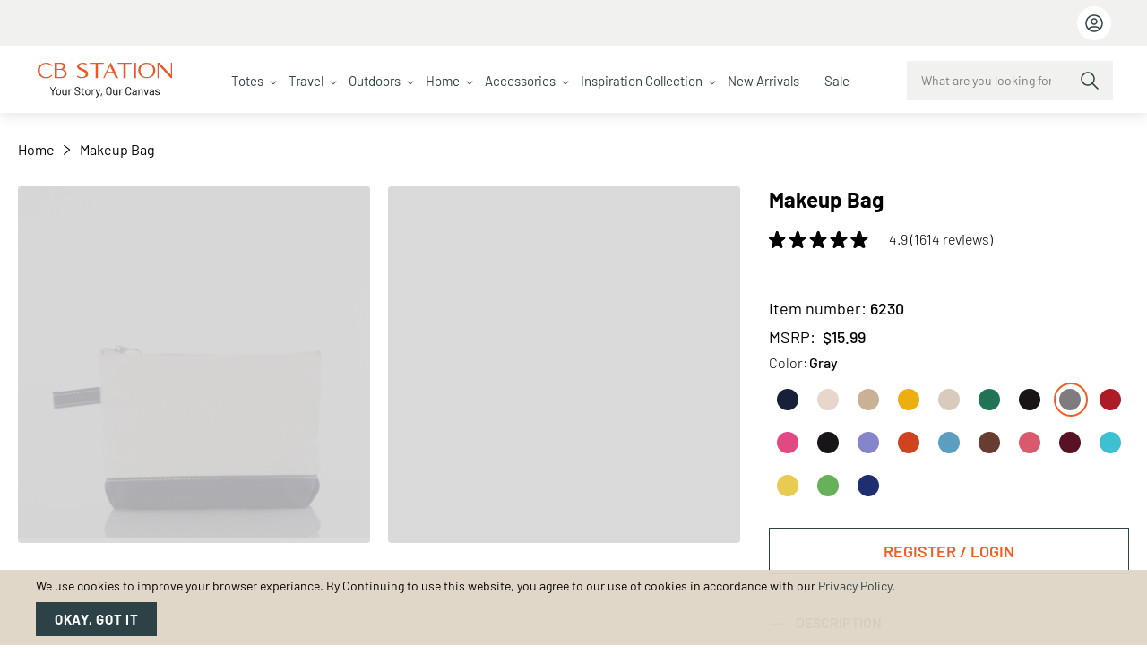

--- FILE ---
content_type: text/html; charset=UTF-8
request_url: https://www.cbstation.com/makeup-bag.html
body_size: 35396
content:
		 <!doctype html><html lang="en"><head prefix="og: http://ogp.me/ns# fb: http://ogp.me/ns/fb# product: http://ogp.me/ns/product#"> <meta charset="utf-8"/><meta name="title" content="Canvas Makeup Bags in Navy, Black, Gray | CB Station"/><meta name="description" content="Shop our canvas makeup bag in tons of fun colors from navy, black, and gray to turquoise, violet and yellow. Personlize with embroidery or monograms."/><meta name="keywords" content="Makeup Bag, Canvas Navy Trim Makeup Bag"/><meta name="robots" content="INDEX,FOLLOW"/><meta name="viewport" content="width=device-width, initial-scale=1, maximum-scale=1.0, user-scalable=no"/><meta name="format-detection" content="telephone=no"/><title>Canvas Makeup Bags in Navy, Black, Gray | CB Station</title><link rel="stylesheet" type="text/css" media="all" href="https://www.cbstation.com/static/version1763727237/_cache/merged/499c276045f7cb95f548d7ec7878054b.min.css" /><link rel="stylesheet" type="text/css" media="print" href="https://www.cbstation.com/static/version1763727237/frontend/tv_themevast_package/riverside1/en_US/css/print.min.css" /><link rel="canonical" href="https://www.cbstation.com/makeup-bag.html" /><link rel="icon" type="image/x-icon" href="https://www.cbstation.com/media/favicon/stores/1/favicon-cbs.ico" /><link rel="shortcut icon" type="image/x-icon" href="https://www.cbstation.com/media/favicon/stores/1/favicon-cbs.ico" /> <meta name="twitter:card" content="summary_large_image"/><meta name="twitter:site" content="@cbstation"/><meta name="twitter:creator" content="@cbstation"/><meta name="twitter:title" content="Canvas Makeup Bags in Navy, Black, Gray | CB Station"/><meta name="twitter:url" content="https://www.cbstation.com/makeup-bag.html"/><meta name="twitter:description" content="Shop our canvas makeup bag in tons of fun colors from navy, black, and gray to turquoise, violet and yellow. Personlize with embroidery or monograms."/><meta name="twitter:image" content="https://www.cbstation.com/media/catalog/product/cache/b21646f911f4d8bc421bb75e6713c43d/6/0/6047front_1.jpg"/> <!-- BLOCK seo_code_header --> <!--Freshachat Start --> <!-- <div id="custom_fc_button"><a id="open_fc_widget" onClick="window.fcWidget.open();window.fcWidget.show();" style="cursor:pointer;"><img src="https://www.cbstation.com/static/version1763727237/frontend/tv_themevast_package/riverside1/en_US/images/live-chat.png" alt="Live Chat" width="80" height="80"></a></div> --> <noscript><img alt="" src="https://secure.scan6show.com/207040.png" style="display:none;" /></noscript><!-- /BLOCK seo_code_header --><meta property="og:type" content="product"/><meta property="og:url" content="https://www.cbstation.com/makeup-bag.html"/><meta property="og:title" content="Canvas Makeup Bags in Navy, Black, Gray | CB Station"/><meta property="og:description" content="Zip Closure, Finger Loop"/><meta property="og:image" content="https://www.cbstation.com/media/catalog/product/cache/9d513b78e1d51021e44f57b4fccf3b0c/6/0/6047front_1.jpg"/><meta property="og:site_name" content="CBStation"/> <style type="text/css">body.loading_body .preloading .loading{background-image:url(https://www.cbstation.com/static/version1763727237/frontend/tv_themevast_package/riverside1/en_US/images/loader-1.gif)}body.loading_img img.loaded{background-image:none}</style></head><body data-container="body" data-mage-init='{"loaderAjax": {}, "loader": { "icon": "https://www.cbstation.com/static/version1763727237/frontend/tv_themevast_package/riverside1/en_US/images/loader-2.gif"}}' id="html-body" class=" page-product-configurable catalog-product-view product-makeup-bag page-layout-1column"><div class="page-wrapper"> <noscript><div class="message global noscript"><div class="content"><p><strong>JavaScript seems to be disabled in your browser.</strong> <span>For the best experience on our site, be sure to turn on Javascript in your browser.</span></p></div></div></noscript> <div class="notice global site local_storage" style="display:none;"><div class="content"><p><strong>Local Storage seems to be disabled in your browser.</strong><br />For the best experience on our site, be sure to turn on Local Storage in your browser.</p></div></div> <div role="alertdialog" tabindex="-1" class="message global cookie" id="notice-cookie-block" style="display:none;"><div role="document" class="content" tabindex="0"><p><strong>We use cookies to improve your browser experiance. By Continuing to use this website, you agree to our use of cookies in accordance with our</strong> <a href="https://www.cbstation.com/privacy-policy">Privacy Policy</a>.</p><button id="btn-cookie-allow" class="action allow primary"><span>Okay, got it</span></button></div></div> <header class="header-container head-usp"> <section class="header-top"><div class="content"><div class="header-usp-slide">High quality, low prices &amp; free shipping on orders $1000+</div><div class="header-usp-slide">Same day shipping</div></div><div class="phone-bar-wrapper"> <ul class="phone-top-bar"> </ul><ul class="mini-login-list"><li class="last-link"><div class="header-login-link"><a class="action showcustommenu" title="User Profile" href="javascript:void(0)"><i class="fa fa-user">&nbsp;</i></a> <div id="menudropdown" class="dropdown-content" style="display:none;"><span class="close-loginbox">&nbsp;</span> <ul class="actions-toolbar"><li> <a class="headlinkpop action secondary" id="loginpopup" href="https://www.cbstation.com/customer/account/login">Login</a> <div class="header_login_form"> <div class="block block-customer-login"><div class="block-title"><h3 id="block-customer-login-heading" role="heading" aria-level="2"><i class="fa fa-user"></i>Login</h3></div><div class="block-content" aria-labelledby="block-customer-login-heading"><form class="form form-login" action="https://www.cbstation.com/customer/account/loginPost/" method="post" id="login-form" data-mage-init='{"validation":{}}'><input name="form_key" type="hidden" value="sE6q6qlUudZKD66q" /> <input type="hidden" name="referer" value="aHR0cHM6Ly93d3cuY2JzdGF0aW9uLmNvbS9tYWtldXAtYmFnLmh0bWw," /><input type="hidden" id="referer_params" name="referer_params" value="" /><fieldset class="fieldset login"><div class="field email required"><div class="control"><input placeholder="Email" name="login[username]" value="" autocomplete="off" id="email" type="email" class="input-text" title="Email" data-mage-init='{"mage/trim-input":{}}' data-validate="{required:true, 'validate-email':true}"></div></div><div class="field password required"><div class="control"><input placeholder="Password" name="login[password]" value="" type="password" autocomplete="off" class="input-text" id="pass" title="Password" data-validate="{required:true}"></div></div><div class="field forgot-link"><div class="secondary"><a class="action remind forgotpass" href="javascript:void(0)"><span>Forgot Your Password?</span></a></div></div> <div class="actions-toolbar"><div class="primary"><button type="submit" class="action login primary" name="send" id="send2"><span>Sign In</span></button></div></div></fieldset></form></div></div></div><div class="header_forgot_form" style="display:none;"> <form class="form password forget" action="https://www.cbstation.com/customer/account/forgotpasswordpost/" method="post" id="form-validate" data-mage-init='{"validation":{}}'><fieldset class="fieldset" data-hasrequired="* Required Fields"><div class="field note">If you've forgotten your password, please enter your email address below and click "Submit". We will send you an email within the next few minutes to change your password.</div><div class="field email required"><div class="control"><input placeholder="Email" type="email" name="email" alt="email" id="email_address" class="input-text" value="" data-validate="{required:true, 'validate-email':true}"></div></div></fieldset><div class="actions-toolbar"><div class="primary"><button type="submit" class="action small submit primary"><span>Submit</span></button></div></div></form></div></li> <li class="signup-text">Don't Have An Account?</li> <li> <a class="headlinkpop action primary" id="registerpopup" href="https://www.cbstation.com/customer/account/create">Register</a></li></ul></div></div></li></ul> </div></section><section class="header-middle"><div class="navright-wrap"><ul class="header links"> <li class="authorization-link" data-label="or"><a href="https://www.cbstation.com/customer/account/login/referer/aHR0cHM6Ly93d3cuY2JzdGF0aW9uLmNvbS9tYWtldXAtYmFnLmh0bWw%2C/">Log In</a></li> <li class="block block-search algolia-search-block"><div class="block block-title" title="Search" data-role="title"><strong>Search</strong></div><div class="block block-content" data-role="content"><div class="show_search"><span class="close-btn" id="closeSearch"></span> <div id="algoliaAutocomplete" class="algolia-search-input"></div></div></div></li> </ul></div> <div class="nav-togglebar" data-menu="11" data-action="toggle-nav"><div class="icon-left"></div><div class="icon-right"></div></div> <a class="logo" href="https://www.cbstation.com/" title="CB Station - Your Story, Our Canvas"> <img src="https://www.cbstation.com/static/version1763727237/frontend/tv_themevast_package/riverside1/en_US/images/cbstation-logo-1.svg" alt="CB Station - Your Story, Our Canvas" width="189" height="48" /></a> <div class="sections nav-sections"> <div class="section-items nav-sections-items" data-mage-init='{"tabs":{"openedState":"active"}}'> <div class="section-item-title nav-sections-item-title" data-role="collapsible"><a class="nav-sections-item-switch" data-toggle="switch" href="#store.menu">Menu</a></div><div class="section-item-content nav-sections-item-content" id="store.menu" data-role="content"> 		 <nav class="navigation " data-action="navigation"><ul class="menu" id="navMenu" data-mage-init='{"menu":{"responsive":true, "expanded":true, "position":{"my":"left top","at":"left bottom"}}}'><li class="has-mega"><a class="mainitem hasmenulist" href="https://www.cbstation.com/totes-wholesale-canvas-bags.html">Totes</a><div class="mega-menu"><div class="menu-links"><a href="https://www.cbstation.com/classic-totes-wholesale-canvas-bags.html" data-img="https://www.cbstation.com/media/wysiwyg/Timeless-Styles.jpg">Timeless Styles</a> <a href="https://www.cbstation.com/stylish-carryalls.html" data-img="https://www.cbstation.com/media/wysiwyg/736406145-stylish-carryalls.jpg">Stylish Carryalls</a> <a href="https://www.cbstation.com/wholesale-crossbodies.html" data-img="https://www.cbstation.com/media/wysiwyg/Crossbodies.jpg">Crossbodies</a> <a href="https://www.cbstation.com/reliable-rope-tote-wholesale-canvas-bags.html" data-img="https://www.cbstation.com/media/wysiwyg/Rope-Totes.jpg">Rope Totes</a> <a href="https://www.cbstation.com/wholesale-canvas-jute-tote-bags.html" data-img="https://www.cbstation.com/media/wysiwyg/Jute.jpg">Jute</a></div><div class="menu-preview"><img class="magebees_lazyload" src="https://www.cbstation.com/media/wysiwyg/Timeless-Styles.jpg" alt="Preview" loading="lazy"></div></div></li><li class="has-mega"><a class="mainitem hasmenulist" href="https://www.cbstation.com/travel-and-leisure-wholesale-canvas-bags.html">Travel</a><div class="mega-menu"><div class="menu-links"><a href="https://www.cbstation.com/weekender-wholesale-canvas-bags.html" data-img="https://www.cbstation.com/media/wysiwyg/Weekender-Bags.jpg">Weekender Bags</a> <a href="https://www.cbstation.com/travelaccessories-wholesale-canvas-bags.html" data-img="https://www.cbstation.com/media/wysiwyg/Travel-Kits-Organizers.jpg">Travel Kits &amp; Organizers</a> <a href="https://www.cbstation.com/travel-duffels.html" data-img="https://www.cbstation.com/media/wysiwyg/Duffels-Flight-Bags.jpg">Duffels &amp; Flight Bags</a> <a href="https://www.cbstation.com/garment-bag-wholesale-canvas-bags.html" data-img="https://www.cbstation.com/media/wysiwyg/Garment-Bags-travel-new.jpg">Garment Bags</a> <a href="https://www.cbstation.com/kids-luggage.html" data-img="https://www.cbstation.com/media/wysiwyg/Kids-Luggage-new1.jpg">Kids Luggage</a></div><div class="menu-preview"><img class="magebees_lazyload" src="https://www.cbstation.com/media/wysiwyg/Travel-Kits-Organizers.jpg" alt="Preview" loading="lazy"></div></div></li><li class="has-mega"><a class="mainitem hasmenulist" href="https://www.cbstation.com/wholesale-canvas-adventure-bags.html">Outdoors</a><div class="mega-menu"><div class="menu-links"><a href="https://www.cbstation.com/wholesale-beach-towels.html" data-img="https://www.cbstation.com/media/wysiwyg/Beach-Lake-Life.jpg">Beach &amp; Lake Life</a> <a href="https://www.cbstation.com/wholesale-al-fresco-bags.html" data-img="https://www.cbstation.com/media/wysiwyg/Al-Fresco.jpg">Al Fresco</a> <a href="https://www.cbstation.com/pickleball-bag.html" data-img="https://www.cbstation.com/media/wysiwyg/Pickleball-Bag.jpg">Pickleball Bag</a> <a href="https://www.cbstation.com/tennis-tote.html" data-img="https://www.cbstation.com/media/wysiwyg/Tennis-Bag.jpg">Tennis Bag</a></div><div class="menu-preview"><img class="magebees_lazyload" src="https://www.cbstation.com/media/wysiwyg/Beach-Lake-Life.jpg" alt="Preview" loading="lazy"></div></div></li><li class="has-mega"><a class="mainitem hasmenulist" href="https://www.cbstation.com/wholesale-household-essentials.html">Home</a><div class="mega-menu"><div class="menu-links"><a href="https://www.cbstation.com/wholesale-canvas-storage-bags.html" data-img="https://www.cbstation.com/media/wysiwyg/Storage.jpg">Storage</a> <a href="https://www.cbstation.com/wine-totes-wholesale-canvas-bags.html" data-img="https://www.cbstation.com/media/wysiwyg/Wine-Beer-Carrier.jpg">Wine &amp; Beer Carriers</a> <a href="https://www.cbstation.com/wholesale-bath-towel-set.html" data-img="https://www.cbstation.com/media/wysiwyg/Towels.jpg">Towels</a> <a href="https://www.cbstation.com/lunch-tote-coolers.html" data-img="https://www.cbstation.com/media/wysiwyg/Coolers.jpg">Coolers</a> <a href="https://www.cbstation.com/wholesale-hanging-growth-chart.html" data-img="https://www.cbstation.com/media/wysiwyg/Wall-Decor.jpg">Wall Decor</a> <a href="https://www.cbstation.com/wholesale-home-storage-laundry-duffel.html" data-img="https://www.cbstation.com/media/wysiwyg/Laundry-Duffels.jpg">Laundry Duffels</a> <a href="https://www.cbstation.com/wholesale-home-storage-aprons.html" data-img="https://www.cbstation.com/media/wysiwyg/Aprons-new1.jpg">Aprons</a> <a href="https://www.cbstation.com/pillowcases.html" data-img="https://www.cbstation.com/media/wysiwyg/Pillowcases.jpg">Pillowcases</a> <a href="https://www.cbstation.com/wholesale-pet-accessories.html" data-img="https://www.cbstation.com/media/wysiwyg/Pet-Accessories.jpg">Pet Accessories</a></div><div class="menu-preview"><img class="magebees_lazyload" src="https://www.cbstation.com/media/wysiwyg/Storage.jpg" alt="Preview" loading="lazy"></div></div></li><li class="has-mega"><a class="mainitem hasmenulist" href="https://www.cbstation.com/home-accessories-wholesale-home-storage.html">Accessories</a><div class="mega-menu"><div class="menu-links"><a href="https://www.cbstation.com/make-up-bags-wholesale-canvas-bags.html" data-img="https://www.cbstation.com/media/wysiwyg/Travel-Pouches.jpg">Travel Pouches</a> <a href="https://www.cbstation.com/travelaccessories-wholesale-canvas-bags.html" data-img="https://www.cbstation.com/media/wysiwyg/Travel-Kits-Organizers.jpg">Travel Kits &amp; Organizers</a> <a href="https://www.cbstation.com/wholesale-bag-straps.html" data-img="https://www.cbstation.com/media/wysiwyg/Bag-Straps.jpg">Bag Straps</a> <a href="https://www.cbstation.com/garment-bag-wholesale-canvas-bags.html" data-img="https://www.cbstation.com/media/wysiwyg/Garment-Bags-acc.jpg">Garment Bags</a> <a href="https://www.cbstation.com/wholesale-laptop-sleeve.html" data-img="https://www.cbstation.com/media/wysiwyg/Laptop-Sleeves-new.png">Laptop Sleeves</a></div><div class="menu-preview"><img class="magebees_lazyload" src="https://www.cbstation.com/media/wysiwyg/Travel-Pouches.jpg" alt="Preview" loading="lazy"></div></div></li><li class="has-mega"><a class="mainitem hasmenulist" href="https://www.cbstation.com/inspiration-collection.html">Inspiration Collection</a><div class="mega-menu"><div class="menu-links"><a href="https://www.cbstation.com/astro-sign.html" data-img="https://www.cbstation.com/media/wysiwyg/Astro-Signs.jpg">Astro Signs</a> <a href="https://www.cbstation.com/sports.html" data-img="https://www.cbstation.com/media/wysiwyg/sports.jpg">Sports</a> <a href="https://www.cbstation.com/city.html" data-img="https://www.cbstation.com/media/wysiwyg/cities.jpg">Cities</a> <a href="https://www.cbstation.com/holiday.html" data-img="https://www.cbstation.com/media/wysiwyg/736406105-holiday.jpg">Holiday</a></div><div class="menu-preview"><img class="magebees_lazyload" src="https://www.cbstation.com/media/wysiwyg/Astro-Signs.jpg" alt="Preview" loading="lazy"></div></div></li><li class="no-mega"><a class="mainitem" href="https://www.cbstation.com/new-arrivals-wholesale-canvas-bags">New Arrivals</a></li><li class="no-mega"><a class="mainitem" href="https://www.cbstation.com/sale-wholesale-canvas-bags">Sale</a></li></ul> <ul class="mobilenavigation"> <li class="level0 level-top ui-menu-item mobile-link mobile-link-btn loginbtn"><a class="headlinkpop action secondary" href="https://www.cbstation.com/customer/account/">Login</a></li> <li class="level0 level-top ui-menu-item mobile-link mobile-link-btn"><a class="headlinkpop action primary" href="https://www.cbstation.com/customer/account/create">Register</a></li> </ul></nav></div> </div></div></section></header><div class="breadcrumbs"><div class="container-inner" data-mage-init='{"breadcrumbs":{"categoryUrlSuffix":".html","useCategoryPathInUrl":0,"product":"Makeup Bag"}}'></div></div><style type="text/css">.breadcrumbs ul.items li.item.category:nth-child(4){display:none}</style> <div class="widget block block-static-block"><style type="text/css">.scroll-wrapper.horizontal-scroll-wrapper ol.products.list.items.product-items .product-item-info h3.product-name,.scroll-wrapper.horizontal-scroll-wrapper ol.products.list.items.product-items .product-item-info .product-sku{float:left}.scroll-wrapper.horizontal-scroll-wrapper ol.products.list.items.product-items .product-item-info .price-box.price-final_price{overflow:hidden;width:100%}</style></div><div id="maincontent" class="page-main container-inner"><div id="algolia-autocomplete-container"></div> <a id="contentarea" tabindex="-1"></a><div class="page messages"> <div data-placeholder="messages"></div> <div data-bind="scope: 'messages'"><!-- ko if: cookieMessages && cookieMessages.length > 0 --><div aria-atomic="true" role="alert" data-bind="foreach: { data: cookieMessages, as: 'message' }" class="messages"><div data-bind="attr: { class: 'message-' + message.type + ' ' + message.type + ' message', 'data-ui-id': 'message-' + message.type }"><div data-bind="html: $parent.prepareMessageForHtml(message.text)"></div></div></div><!-- /ko --><!-- ko if: messages().messages && messages().messages.length > 0 --><div aria-atomic="true" role="alert" class="messages" data-bind="foreach: { data: messages().messages, as: 'message' }"><div data-bind="attr: { class: 'message-' + message.type + ' ' + message.type + ' message', 'data-ui-id': 'message-' + message.type }"><div data-bind="html: $parent.prepareMessageForHtml(message.text)"></div></div></div><!-- /ko --></div></div><div class="main-columns layout layout-1-col"><div class="col-main"><input name="form_key" type="hidden" value="sE6q6qlUudZKD66q" /> <div id="authenticationPopup" data-bind="scope:'authenticationPopup'" style="display:none;"><!-- ko template: getTemplate() --><!-- /ko --></div> <div class="product-view-area clearfix"><div class="product-info"> <div class="page-title-wrapper&#x20;product"><h1 class="page-title" ><span class="base" data-ui-id="page-title-wrapper" itemprop="name">Makeup Bag</span></h1></div><div class="product-social-links"> <div class="product-addto-links" data-role="add-to-links" style="display:none;"> </div></div> <div class="product-shopper-approved-star"> <span class="stars"><span style="width:98%" class="star"></span></span> <span class="ratingValue">4.9 (1614 reviews)</span></div><div class="box-inner1"><div class="product-info-stock-sku"><div class="product-info-wrapper clearfix"> <div class="product attribute sku" style="display:none" > <strong class="type">Item number:</strong> <div class="value" itemprop="sku">6047C</div></div> <div class="stock-level product-stock-level"> </div> </div><div class="product attribute msrp-wologin" style="display:none;"><strong class="type">MSRP: </strong><div class="value"></div></div></div> <div id="productselection-component" class="productselection-component"></div><div class="product-info-main"><div class="product-info-price"><div class="price-box price-final_price" data-role="priceBox" data-product-id="1738" data-price-box="product-id-1738"> </div><div class="price-box price-tier_price" data-role="priceBox" data-product-id="1738" data-price-box="product-id-1738"> </div></div> <div class="product-add-form"> <form action="https://www.cbstation.com/checkout/cart/add/uenc/aHR0cHM6Ly93d3cuY2JzdGF0aW9uLmNvbS9tYWtldXAtYmFnLmh0bWw%2C/product/1738/" method="post" id="product_addtocart_form" enctype="multipart/form-data"><input type="hidden" name="product" value="1738" /><input type="hidden" name="selected_configurable_option" value="" /><input type="hidden" name="related_product" id="related-products-field" value="" /><input type="hidden" name="item" value="1738" /> <input type="hidden" id="currency_symbol" name="currency_symbol" value="$" /><input type="hidden" id="product_id" name="product_id" value="" /><input type="hidden" id="pillowform_product_id" value="" /> <input name="form_key" type="hidden" value="sE6q6qlUudZKD66q" /> <div class="product-options-wrapper" id="product-options-wrapper" data-hasrequired="* Required Fields"><div class="fieldset" tabindex="0"> <div class="swatch-opt product-detail-page" data-role="swatch-options"></div> </div></div><div class="box-add-to-links clearfix"> <div class="product-options-bottom"> </div></div> </form></div> <div class="detail-price-btn"><div class="more-info-button dealer-btn pdp-login-link"><a class="login-register-btn" href="https://www.cbstation.com/customer/account/login/referer/aHR0cHM6Ly93d3cuY2JzdGF0aW9uLmNvbS9tYWtldXAtYmFnLmh0bWw%2C/" title="Login">REGISTER / LOGIN</a> <a class="login-register-btn-login-mobile" href="https://www.cbstation.com/customer/account/login/referer/aHR0cHM6Ly93d3cuY2JzdGF0aW9uLmNvbS9tYWtldXAtYmFnLmh0bWw%2C/" title="Login">REGISTER / LOGIN</a></div></div> </div></div> <!-- --> <div class="product-info-middle product-features" id="product-features-section"></div> </div><div class="product-media"> <a id="gallery-prev-area" tabindex="-1"></a><div class="action-skip-wrapper"> <a class="action skip gallery-next-area" href="#gallery-next-area"><span> Skip to the end of the images gallery</span></a></div> <div id="new-offer-symbol-data" class="hidden"> <div id="offer-symbol" class="offer-symbol"> </div></div><div class="gallery-placeholder _block-content-loading skelton-loading" data-gallery-role="gallery-placeholder"> <div class="grid"><div class="grid__item-img"><img data-full="https://www.cbstation.com/media/catalog/product/cache/b21646f911f4d8bc421bb75e6713c43d/6/0/6047front_1.jpg" data-thumb="https://www.cbstation.com/media/catalog/product/cache/b21646f911f4d8bc421bb75e6713c43d/6/0/6047front_1.jpg" src="https://www.cbstation.com/media/catalog/product/cache/b21646f911f4d8bc421bb75e6713c43d/6/0/6047front_1.jpg" alt="Main Product Image"></div><div class="grid__item-img"></div><div class="grid__item-img"></div><div class="grid__item-img"></div><div class="grid__item-img"></div><div class="grid__item-img"></div></div> <div class="slider-pagination"><!-- Dots will be added dynamically --></div><div class="load-more-container"><button class="load-more-btn">See More</button></div><div class="preview"><div class="preview__thumbnails"></div><div class="preview__main"><button class="preview__close">×</button> <!-- Preview items will be dynamically inserted here --><nav class="preview__nav"><button class="preview__nav-button preview__nav-button--prev"><svg viewBox="0 0 24 24"><path d="M15.41 7.41L14 6l-6 6 6 6 1.41-1.41L10.83 12z"/></svg><span>Previous</span></button> <button class="preview__nav-button preview__nav-button--next"><svg viewBox="0 0 24 24"><path d="M10 6L8.59 7.41 13.17 12l-4.58 4.59L10 18l6-6z"/></svg><span>Next</span></button></nav><div class="zoom-controls"><button class="zoom-button zoom-in" title="Zoom In">+</button> <button class="zoom-button zoom-out" title="Zoom Out">−</button></div></div></div><!-- Video Popup Modal --><div id="videoModal" class="modal"><div class="modal-content"><span class="close">&times;</span> <div class="video-container" id="video-container"><iframe id="videoFrame" src="" frameborder="0" allowfullscreen></iframe></div></div></div></div><div class="action-skip-wrapper"> <a class="action skip gallery-prev-area" href="#gallery-prev-area"><span> Skip to the beginning of the images gallery</span></a></div> <a id="gallery-next-area" tabindex="-1"></a></div></div> <div class="product info detailed"> <div class="product data items"> <div class="data content" id="product.attribute.new.features"> <div class="product-info-middle product-specification" id="product-new-features-section"></div></div> <div class="shopper-review-main"><div class="shopper-review-popup-content-data"><div class="data title clearfix" aria-labeledby="tab-label-product.info.shopper.review-title" id="tab-label-product.info.shopper.review"><h2>Customer Reviews</h2></div><div class="popup-close"></div><div class="data content" id="product.info.shopper.review"> <div id="shopper_review_page"><div id="review_header"></div><div id="product_page"></div><div id="review_image"><a href="https://www.shopperapproved.com/reviews/CBStation.com/" onclick="var nonwin=navigator.appName!='Microsoft Internet Explorer'?'yes':'no'; var certheight=screen.availHeight-90; window.open(this.href,'shopperapproved','location='+nonwin+',scrollbars=yes,width=620,height='+certheight+',menubar=no,toolbar=no'); return false;" target="_blank" rel="nofollow"></a></div></div><style type="text/css">#review_header .overall .color5{background-color:#364952!important;color:#f0f6f4!important}#review_header .overall .outof{color:#364952!important;background-color:#f0f6f4!important}</style></div></div><div class="overlay"></div></div> </div></div><style>.simple-slider{position:relative;width:100%;overflow:hidden;padding:0 50px;margin:20px 0;box-sizing:border-box}.slider-container{display:flex;flex-wrap:nowrap;width:100%;transition:transform .3s ease;will-change:transform;list-style:none;margin:0;padding:0}.slider-item{flex:0 0 25%;padding:0 10px;box-sizing:border-box;min-width:0;max-width:25%}.slider-nav{position:absolute;top:50%;width:40px;height:40px;margin-top:-20px;z-index:10;cursor:pointer;background-color:#f0f0f0;color:#333;border-radius:50%;display:flex;align-items:center;justify-content:center;border:1px solid #ddd;box-shadow:0 2px 5px rgba(0,0,0,.1);font-size:18px;font-weight:bold}.slider-prev{left:5px}.slider-next{right:5px}.product-details{padding:10px;text-align:center}.product-img{max-width:100%;height:auto}.product-name{margin-top:10px;font-size:14px}.auc-Recommend-item a,.product-url{display:block!important;text-decoration:none!important;color:inherit!important;cursor:pointer!important;pointer-events:auto!important;z-index:100!important;position:relative!important}@media (max-width:1200px){.slider-item{flex:0 0 33.33%;max-width:33.33%}}@media (max-width:992px){.slider-item{flex:0 0 50%;max-width:50%}}@media (max-width:480px){.slider-item{flex:0 0 100%;max-width:100%}}</style><div id="frequentlyBoughtTogether" class="recommend-component"></div><div id="relatedProducts"></div> <div class="pdp-faq-wrap"> <div class="faqlist" id="faqlist"> <h2>FAQs for Makeup Bag</h2> <p>Find answers to the most common questions about this product.</p><div id="element" class="qa-list"> <div class="collapsibleTab"><div> Q )&nbsp; <span>Is this product Eco-Friendly?</span></div></div><div class="collapsibleContent">These totes are made from traditional canvas and leather, with the canvas crafted from natural fibers like cotton, making it both biodegradable and renewable.</div> <div class="collapsibleTab"><div> Q )&nbsp; <span>How to take care of Canvas Products? </span></div></div><div class="collapsibleContent"><p>Protect your canvas with Scotchgard before use, spot-treat stains as needed, and store it safely to ensure long-lasting durability.Machine washing is not recommended.</p></div></div><div id="ln_overlay" class="ln_overlay"><div class="loader"><img src="https://www.cbstation.com/static/version1763727237/frontend/tv_themevast_package/riverside1/en_US/images/loader-1.gif" alt="Loading..."></div></div></div> <div class="order-products-toolbar toolbar bottom"> <div class="pager"> <p class="toolbar-amount"><span class="toolbar-number"> 2 Item(s) </span></p> </div> </div> </div><section class="bottom-catalog-section"><div class="tabs-container"><div class="tab-list-contaier"><h4>Why CB Station?</h4><ul class="tabs"><li class="tab active" data-tab="tab1">Industry Expertise</li><li class="tab" data-tab="tab2">Milestones</li><li class="tab" data-tab="tab3">Our Commitment</li><li class="tab" data-tab="tab4">Our Values</li></ul></div><div class="tab-content-container"><div id="tab1" class="tab-content active"><div class="content-detail"><p>With a proven track record of success, we bring deep knowledge and experience in delivering high-quality, practical, and eco-friendly products. Our commitment to on-time performance and consistent service sets us apart, ensuring reliability and excellence in every aspect of our work.</p><picture> <img src="https://www.cbstation.com/media/wysiwyg/Industry-Expertise-images-1.jpg" alt="Industry Expertise" width="" height="" loading="lazy"> </picture></div></div><div id="tab2" class="tab-content"><div class="content-detail"><div class="left-section"><picture> <img src="https://www.cbstation.com/media/wysiwyg/cb-station-milestone.png" alt="Milestones" width="" height="" loading="lazy"> </picture></div><div class="right-section"><div class="inner-content"><div class="inner-content-detail"><h5>Customer retention</h5><p>85% customer retention over 3 years.</p></div><div class="inner-content-detail"><h5>Orders served</h5><p>109905 + orders.</p></div><div class="inner-content-detail"><h5>On-time shipping</h5><p>99% on-time shipping.</p></div></div></div></div></div><div id="tab3" class="tab-content"><div class="content-detail"><div class="inner-content-detail"><p>Dedicated to <br>building trust</p><picture> <img src="https://www.cbstation.com/media/wysiwyg/cbstation-commitment-2.png" alt="Dedicated to building trust" width="" height="" loading="lazy"> </picture></div><div class="inner-content-detail"><p>Prioritizing clear <br>communication</p><picture> <img src="https://www.cbstation.com/media/wysiwyg/cbstation-commitment-1.png" alt="Dedicated to building trust" width="" height="" loading="lazy"> </picture></div><div class="inner-content-detail"><p>Providing ongoing <br>support</p><picture> <img src="https://www.cbstation.com/media/wysiwyg/cbstation-commitment-3.png" alt="Dedicated to building trust" width="" height="" loading="lazy"> </picture></div></div></div><div id="tab4" class="tab-content"><div class="content-detail"><div class="inner-content"><div class="inner-content-detail"><h5>Excellence Always</h5><p>We uphold the highest standards in our products, services, and customer experience.</p></div><div class="inner-content-detail"><h5>Transparency</h5><p>Open, honest, and constructive communication - no egos, no politics.</p></div><div class="inner-content-detail"><h5>Integrity First</h5><p>Do the right thing.</p></div><div class="inner-content-detail"><h5>Humble Confidence</h5><p>We lead with expertise while staying grounded.</p></div></div></div></div></div></div></section><style type="text/css">@media only screen and (min-width:1450px){.bottom-catalog-section .tabs-container #tab4 .inner-content-detail h5{padding-bottom:10px}.bottom-catalog-section .tabs-container #tab4 .inner-content .inner-content-detail{padding:20px 100px 20px 50px}body section.bottom-catalog-section{padding-top:120px}}@media only screen and (max-width:767px){body.catalog-product-view section.bottom-catalog-section{margin-left:-15px;margin-right:-15px}}</style> </div></div></div><footer class="page-footer"><div class="footer content"><div class="footer-column who-we-are"><h3><img src="https://www.cbstation.com/media/wysiwyg/who-we-are.png" alt="Who we are" width="173" height="21"></h3><div class="footer-content"><p>CB Station stands out from the rest in the personalized gift industry. We are GA-based, woman-owned, and revel in quality canvas products that bring classic design and functionality to our partners.</p><ul class="social"><li class="fb"><a title="Facebook" href="https://www.facebook.com/cbstation" target="_blank" rel="noopener">Facebook</a></li><li class="twitter"><a title="Twitter" href="https://www.twitter.com/cbstation" target="_blank" rel="noopener">Twitter</a></li><li class="linkedin"><a title="LinkedIn" href="https://www.linkedin.com/company/cbstation/" target="_blank" rel="noopener">LinkedIn</a></li><li class="instagram"><a title="Instagram" href="https://www.instagram.com/cb_station/" target="_blank" rel="noopener">Instagram</a></li><li class="pinterest"><a title="Pinterest" href="https://www.pinterest.com/cbstation/" target="_blank" rel="noopener">Pinterest</a></li></ul></div></div><div class="footer-column business-hours"><h3>Business Hours</h3><div class="footer-content"><ul><li>Mon-Fri 8.30AM - 5.30PM</li><li>Sat,Sun......Closed</li></ul><h3>Showroom Address</h3><p>AmericaMart Building 2 <br>230 Ted Turner Drive NW,<br>Suite 803A, Atlanta, GA 30303</p></div></div><div class="footer-column footer-links"><h3>Info</h3><div class="footer-content"><ul class="clearfix"><li><a title="About Us" href="/aboutus">About Us</a></li><!-- <li><a title="Contact Us" href="/contact">Contact Us</a></li> --><li><a title="Terms &amp; Conditions" href="/terms-conditions">Terms &amp; Conditions</a></li><li><a title="Blog" href="/blog/">Blog</a></li><li><a title="Customer Reviews" href="/customer-reviews">Customer Reviews</a></li><li><a title="Careers" href="/careers">Careers</a></li></ul></div></div><div class="footer-column footer-links"><h3>Customer Support</h3><div class="footer-content"><ul><li><a title="FAQs" href="/frequently-asked-questions">FAQs</a></li><li><a title="Find a Store" href="/amlocator">Find a Store</a></li><li><a title="Warranty" href="/warranty">Warranty</a></li><li><a title="CB Station Channel" href="https://www.cbstation.com/how-to-buy-products-support-videos/">CB Station Channel</a></li><li><a title="Privacy Policy" href="/privacy-policy">Privacy Policy</a></li><li><a title="Shipping &amp; Returns" href="/shipping-and-return">Shipping &amp; Returns</a></li></ul></div></div><div class="footer-column footer-contact"><h3>Contact Us</h3><div class="footer-content"><ul><li class="address">2305 Newpoint Parkway, <br>Bldg #2, 1st Floor, <br>Lawrenceville, GA 30043</li><li class="phone"><a title="866-960-5865" href="tel:+1866-960-5865">866-960-5865</a></li><li class="fax"><a title="903-357-4370">903-357-4370</a></li><!-- <li class="mail"><a title="info@cbstation.com" href="mailto:info@cbstation.com">info@cbstation.com</a></li> --><li class="mail"><a title="Contact Us" href="/contact">Contact Us</a></li></ul></div></div><style>.page-footer .footer-column.footer-contact .footer-content li.address{min-width:230px}@media only screen and (min-width:1250){.page-footer .footer-column.footer-contact .footer-content li.address{min-width:230px}}.slider_cbs_video_banner .banner_item img.banner-bg-image{width:100%;height:100%;position:absolute;left:0;top:0;object-fit:cover}@media (max-width:1440px) and (min-width:1400px){nav.navigation .level0>.submenu li.wholesale-household li.level1.nav-4-5,nav.navigation .level0>.submenu li.wholesale-household li.level1.nav-4-6,nav.navigation .level0>.submenu li.wholesale-household li.level1.nav-4-8{margin-top:-25px}}@media (max-width:1401px) and (min-width:1280px){nav.navigation .level0>.submenu li.wholesale-household li.level1.nav-4-5,nav.navigation .level0>.submenu li.wholesale-household li.level1.nav-4-6,nav.navigation .level0>.submenu li.wholesale-household li.level1.nav-4-8{margin-top:-45px}}@media (max-width:1200px) and (min-width:1025px){nav.navigation .level0>.submenu li.wholesale-household li.level1.nav-4-5,nav.navigation .level0>.submenu li.wholesale-household li.level1.nav-4-6,nav.navigation .level0>.submenu li.wholesale-household li.level1.nav-4-8{margin-top:-20px}}@media (max-width:1100px) and (min-width:1025px){nav.navigation .level0>.submenu li.wholesale-household li.level1.nav-4-5,nav.navigation .level0>.submenu li.wholesale-household li.level1.nav-4-6,nav.navigation .level0>.submenu li.wholesale-household li.level1.nav-4-8{margin-top:-36px}}@media screen and (min-width:1200px){span.logo{width:30%}.sections.nav-sections{width:35%}div.navright-wrap{width:35%}}@media (min-width:1025px){.navigation .level0>.submenu>.level-top{height:auto}}@media screen and (max-width:1680px) and (min-width:1025px){nav.navigation .level0>.submenu>.level-top>.submenu{min-height:89.15vh}}.filter-wrapper.sticky-header{top:78px}@media (min-width:1025px){.navigation.special-category .level0{margin:0 2.19vw 0 0}}@media screen and (min-width:1025px){.navigation .level0>.submenu li.wholesale-adventure li.level1.nav-3-7 a{padding:0}}.navigation .level0>.submenu li.wholesale-adventure li.level1.nav-3-7{display:flex;align-items:center}.usp-bottom .usp-main ul{padding-left:0}@media screen and (min-width:1025px){.header-container .navigation .level0>.submenu>.level-top>.submenu>li>a{font-weight:500}}@media screen and (max-width:767px){.reorder-products-index .reorder-actions{margin-top:20px}}@media screen and (min-width:992px){.catalog-product-view .fotorama__stage{margin-bottom:0}.header-container section.header-top{min-height:51px}}@media only screen and (min-width:1200px) and (max-width:1440px){.navigation .level0>.submenu li.wholesale-household li.level1.nav-4-6.parent.ui-menu-item{margin-top:0}}.catalogsearch-result-index .product-item .product-photo .prod-wishlist{display:none}.nav-open div#first-visit-message{display:none!important}@media screen and (max-width:1024px){.header-container section.header-top{min-height:51px}}.customer-account-index .dashboard-row .dashboard-half .box-content td.addcartbtn .qty-wrapper{margin-right:3px}</style></div><div class="footer-container"> <div class="copyright">© 2025 CBSTATION. ALL RIGHTS RESERVED.</div> <div class="footer-right"><div class="powered-by">Ecommerce solutions powered by: <span>Commerce pundit</span></div><div class="payment_icons_wrap"><ul class="footer_payment_icons"><li class="payment_icons">&nbsp;</li><li class="pci_icon">&nbsp;</li></ul><style type="text/css">.special-index-index.page-layout-1column #product-main .product-head .color-count{display:none}</style></div></div><div id="back-top" class="hidden-xs"></div></div></footer> <!-- Google Tag Manager (noscript) --><noscript><iframe src="https://www.googletagmanager.com/ns.html?id=GTM-W9BML3J" height="0" width="0" style="display:none;visibility:hidden"></iframe></noscript><!-- End Google Tag Manager (noscript) --> <!-- BLOCK seo_code_footer --> <!--Need to add hreflang tags --><link rel="alternate" href="https://www.cbstation.com/makeup-bag.html" hreflang="en-us" /><!--Need to add hreflang tags --><!-- Add this code in Live Website for Mobile Recommendations --><link href="https://plus.google.com/+Cbstation" rel="publisher" /> <!-- Google Review Badge --><!-- Google Review Badge --> <!-- Start Speakable Schema Code --><!-- Start Speakable Schema Code --><!-- /BLOCK seo_code_footer --> <div class="widget block block-static-block"></div> <!-- Product hit template --><!-- Category hit template --><!-- Page hit template --><!-- Extra attribute hit template --> <!-- Suggestion hit template --> <!-- Wrapping template --> <div class="instagram-bottom"><div> <div class="instagram_wrap"> </div></div></div></div><script data-role="msrp-popup-template"type="text/x-magento-template"><div id="map-popup-click-for-price"class="map-popup"><div class="popup-header"><strong class="title"id="map-popup-heading-price"></strong></div><div class="popup-content"><div class="map-info-price"id="map-popup-content"><div class="price-box"><div class="map-msrp"id="map-popup-msrp-box"><span class="label">Price</span><span class="old-price map-old-price"id="map-popup-msrp"><span class="price"></span></span></div><div class="map-price"id="map-popup-price-box"><span class="label">Actual Price</span><span id="map-popup-price"class="actual-price"></span></div></div><form action=""method="POST"class="map-form-addtocart"><input type="hidden"name="product"class="product_id"value=""/><button type="button"title="Add to Cart"class="action tocart primary"><span>Add to Cart</span></button><div class="additional-addtocart-box"></div></form></div><div class="map-text"id="map-popup-text">Our price is lower than the manufacturer&#039;s&quot;minimum advertised price.&quot;As a result,we cannot show you the price in catalog or the product page.<br><br>You have no obligation to purchase the product once you know the price.You can simply remove the item from your cart.</div></div></div></script><script data-role="msrp-info-template"type="text/x-magento-template"><div id="map-popup-what-this"class="map-popup"><div class="popup-header"><strong class="title"id="map-popup-heading-what-this"></strong></div><div class="popup-content"><div class="map-help-text"id="map-popup-text-what-this">Our price is lower than the manufacturer&#039;s&quot;minimum advertised price.&quot;As a result,we cannot show you the price in catalog or the product page.<br><br>You have no obligation to purchase the product once you know the price.You can simply remove the item from your cart.</div></div></div></script><script>var LOCALE='en\u002DUS';var BASE_URL='https\u003A\u002F\u002Fwww.cbstation.com\u002F';var require={baseUrl:'https\u003A\u002F\u002Fwww.cbstation.com\u002Fstatic\u002Fversion1763727237\u002Ffrontend\u002Ftv_themevast_package\u002Friverside1\u002Fen_US'};</script><script  type="text/javascript"src="https://www.cbstation.com/static/version1763727237/frontend/tv_themevast_package/riverside1/en_US/requirejs/require.min.js"></script><script  type="text/javascript"src="https://www.cbstation.com/static/version1763727237/frontend/tv_themevast_package/riverside1/en_US/requirejs-min-resolver.min.js"></script><script  type="text/javascript"src="https://www.cbstation.com/static/version1763727237/frontend/tv_themevast_package/riverside1/en_US/js/bundle/bundle0.min.js"></script><script  type="text/javascript"src="https://www.cbstation.com/static/version1763727237/frontend/tv_themevast_package/riverside1/en_US/js/bundle/bundle1.min.js"></script><script  type="text/javascript"src="https://www.cbstation.com/static/version1763727237/frontend/tv_themevast_package/riverside1/en_US/js/bundle/bundle2.min.js"></script><script  type="text/javascript"src="https://www.cbstation.com/static/version1763727237/frontend/tv_themevast_package/riverside1/en_US/js/bundle/bundle3.min.js"></script><script  type="text/javascript"src="https://www.cbstation.com/static/version1763727237/frontend/tv_themevast_package/riverside1/en_US/js/bundle/bundle4.min.js"></script><script  type="text/javascript"src="https://www.cbstation.com/static/version1763727237/frontend/tv_themevast_package/riverside1/en_US/mage/requirejs/static.min.js"></script><script  type="text/javascript"src="https://www.cbstation.com/static/version1763727237/frontend/tv_themevast_package/riverside1/en_US/mage/requirejs/mixins.min.js"></script><script  type="text/javascript"src="https://www.cbstation.com/static/version1763727237/frontend/tv_themevast_package/riverside1/en_US/requirejs-config.min.js"></script><script  type="text/javascript"src="https://www.cbstation.com/static/version1763727237/frontend/tv_themevast_package/riverside1/en_US/Ebizmarts_MailChimp/js/mailchimpjs.min.js"></script><script  type="text/javascript"src="https://www.cbstation.com/static/version1763727237/frontend/tv_themevast_package/riverside1/en_US/Algolia_AlgoliaSearch/recommend.min.js"></script><script  type="text/javascript"src="https://www.cbstation.com/static/version1763727237/frontend/tv_themevast_package/riverside1/en_US/Algolia_AlgoliaSearch/internals/common.min.js"></script><script  type="text/javascript"src="https://www.cbstation.com/static/version1763727237/frontend/tv_themevast_package/riverside1/en_US/Algolia_AlgoliaSearch/instantsearch.min.js"></script><script  type="text/javascript"src="https://www.cbstation.com/static/version1763727237/frontend/tv_themevast_package/riverside1/en_US/Algolia_AlgoliaSearch/autocomplete.min.js"></script><script  type="text/javascript"src="https://www.cbstation.com/static/version1763727237/frontend/tv_themevast_package/riverside1/en_US/Algolia_AlgoliaSearch/insights.min.js"></script><script type="text/x-magento-init">{"*":{"Magento_PageCache/js/form-key-provider":{"isPaginationCacheEnabled":0}}}</script><script type="application/ld+json">{"@context":"https:\/\/schema.org","@type":"FAQPage","mainEntity":[{"@type":"Question","name":"Is this product Eco-Friendly?","acceptedAnswer":{"@type":"Answer","text":"These totes are made from traditional canvas and leather, with the canvas crafted from natural fibers like cotton, making it both biodegradable and renewable."}},{"@type":"Question","name":"How to take care of Canvas Products? ","acceptedAnswer":{"@type":"Answer","text":"<p>Protect your canvas with Scotchgard before use, spot-treat stains as needed, and store it safely to ensure long-lasting durability.Machine washing is not recommended.<\/p>"}}]};</script><script type="application/ld+json">{"@context":"http:\/\/schema.org","@type":"Product","name":"Makeup Bag","description":"Zip Closure, Finger Loop","mpn":"6047C","sku":"6047C","image":"https:\/\/www.cbstation.com\/media\/catalog\/product\/cache\/28a14b4ae47ccf6aece5c4a04831cbcc\/6\/0\/6047front_1.jpg","brand":{"@type":"Organization","name":"CB Station"},"review":{"@type":"Review","author":{"@type":"Thing","name":"CBStation"},"reviewRating":{"@type":"Rating","ratingValue":"4.9"}},"aggregateRating":{"@type":"AggregateRating","ratingValue":"4.9","reviewCount":"1614","bestRating":5,"worstRating":0.1},"offers":{"@type":"http:\/\/schema.org\/Offer","priceCurrency":"USD","price":"16.50","itemCondition":"http:\/\/schema.org\/NewCondition","availability":"http:\/\/schema.org\/InStock","priceValidUntil":"31\/12\/2024","url":"https:\/\/www.cbstation.com\/makeup-bag.html"}}</script><script>window.algoliaConfig={"instant":{"enabled":true,"selector":".main-columns","isAddToCartEnabled":true,"addToCartParams":{"action":"https:\/\/www.cbstation.com\/checkout\/cart\/add\/uenc\/aHR0cHM6Ly93d3cuY2JzdGF0aW9uLmNvbS9tYWtldXAtYmFnLmh0bWw%2C\/","formKey":"sE6q6qlUudZKD66q"},"infiniteScrollEnabled":false,"urlTrackedParameters":["query","attribute:*","index","page"]},"autocomplete":{"enabled":true,"selector":".algolia-search-input","sections":[],"nbOfProductsSuggestions":6,"nbOfCategoriesSuggestions":5,"nbOfQueriesSuggestions":0,"isDebugEnabled":false},"landingPage":{"query":"","configuration":"[]"},"recommend":{"enabledFBT":false,"enabledRelated":true,"limitFBTProducts":6,"limitRelatedProducts":6},"extensionVersion":"3.8.1","applicationId":"A9KO60TCVP","indexName":"magento2_default","apiKey":"OTJlYjFjZWM3ODQ0ZGRiZmNlYTAwMTZiMjliMGQ5ZDRiN2JiZWNjNDRhZmU2NThhMGVjMmM3NzljNDQ4ZmFiNXRhZ0ZpbHRlcnM9","attributeFilter":[],"facets":[{"attribute":"color","type":"disjunctive","label":"Colors","searchable":"2","create_rule":"2"},{"attribute":"product_collection","type":"disjunctive","label":"Collection","searchable":"2","create_rule":"2"}],"areCategoriesInFacets":false,"hitsPerPage":30,"sortingIndices":[{"attribute":"price","sort":"asc","sortLabel":"Lowest price","name":"magento2_default_products_price_default_asc","label":"Lowest price","ranking":["asc(price.USD.default)","typo","geo","words","filters","proximity","attribute","exact","custom"]},{"attribute":"price","sort":"desc","sortLabel":"Highest price","name":"magento2_default_products_price_default_desc","label":"Highest price","ranking":["desc(price.USD.default)","typo","geo","words","filters","proximity","attribute","exact","custom"]},{"attribute":"created_at","sort":"desc","sortLabel":"Newest first","name":"magento2_default_products_created_at_desc","label":"Newest first","ranking":["desc(created_at)","typo","geo","words","filters","proximity","attribute","exact","custom"]}],"isSearchPage":false,"isCategoryPage":false,"isLandingPage":false,"removeBranding":false,"productId":"1738","priceKey":".USD.default","priceGroup":null,"origFormatedVar":"price.USD.default_original_formated","tierFormatedVar":"price.USD.default_tier_formated","currencyCode":"USD","currencySymbol":"$","priceFormat":{"pattern":"$%s","precision":2,"requiredPrecision":2,"decimalSymbol":".","groupSymbol":",","groupLength":3,"integerRequired":false},"maxValuesPerFacet":10,"autofocus":true,"request":{"query":"","refinementKey":"","refinementValue":"","categoryId":"","landingPageId":"","path":"","level":""},"showCatsNotIncludedInNavigation":false,"showSuggestionsOnNoResultsPage":false,"baseUrl":"https:\/\/www.cbstation.com","popularQueries":[],"useAdaptiveImage":false,"urls":{"logo":"https:\/\/www.cbstation.com\/static\/version1763727237\/frontend\/tv_themevast_package\/riverside1\/en_US\/Algolia_AlgoliaSearch\/images\/search-by-algolia.svg"},"ccAnalytics":{"enabled":true,"ISSelector":".ais-Hits-item a.result, .ais-InfiniteHits-item a.result","conversionAnalyticsMode":"place_order","addToCartSelector":".action.primary.tocart","orderedProductIds":[]},"isPersonalizationEnabled":false,"personalization":{"enabled":false,"viewedEvents":{"viewProduct":{"eventName":"Viewed Product","enabled":true,"method":"viewedObjectIDs"}},"clickedEvents":{"productClicked":{"eventName":"Product Clicked","enabled":true,"selector":".aa-PanelLayout .aa-Source .algoliasearch-autocomplete-hit","method":"clickedObjectIDs"},"productRecommended":{"eventName":"Recommended Product Clicked","enabled":false,"selector":".products-upsell .product-item","method":"clickedObjectIDs"}},"filterClicked":{"eventName":"Filter Clicked","enabled":false,"method":"clickedFilters"}},"analytics":{"enabled":false,"delay":"3000","triggerOnUiInteraction":"1","pushInitialSearch":"0"},"now":1764288000,"queue":{"isEnabled":false,"nbOfJobsToRun":5,"retryLimit":3,"nbOfElementsPerIndexingJob":300},"isPreventBackendRenderingEnabled":false,"areOutOfStockOptionsDisplayed":false,"translations":{"to":"to","or":"or","go":"Go","popularQueries":"You can try one of the popular search queries","seeAll":"See all products","allDepartments":"All departments","seeIn":"See products in","orIn":"or in","noProducts":"No products for query","noResults":"No results","refine":"Refine","selectedFilters":"Selected Filters","clearAll":"Clear all","previousPage":"Previous page","nextPage":"Next page","searchFor":"Search for products","relevance":"Relevance","categories":"Categories","products":"Products","searchBy":"Search by","searchForFacetValuesPlaceholder":"Search for other ...","showMore":"Show more products"}};</script><script type="text/x-magento-init">{"*":{"Magento_PageBuilder/js/widget-initializer":{"config":{"[data-content-type=\"slider\"][data-appearance=\"default\"]":{"Magento_PageBuilder\/js\/content-type\/slider\/appearance\/default\/widget":false},"[data-content-type=\"map\"]":{"Magento_PageBuilder\/js\/content-type\/map\/appearance\/default\/widget":false},"[data-content-type=\"row\"]":{"Magento_PageBuilder\/js\/content-type\/row\/appearance\/default\/widget":false},"[data-content-type=\"tabs\"]":{"Magento_PageBuilder\/js\/content-type\/tabs\/appearance\/default\/widget":false},"[data-content-type=\"slide\"]":{"Magento_PageBuilder\/js\/content-type\/slide\/appearance\/default\/widget":{"buttonSelector":".pagebuilder-slide-button","showOverlay":"hover","dataRole":"slide"}},"[data-content-type=\"banner\"]":{"Magento_PageBuilder\/js\/content-type\/banner\/appearance\/default\/widget":{"buttonSelector":".pagebuilder-banner-button","showOverlay":"hover","dataRole":"banner"}},"[data-content-type=\"buttons\"]":{"Magento_PageBuilder\/js\/content-type\/buttons\/appearance\/inline\/widget":false},"[data-content-type=\"products\"][data-appearance=\"carousel\"]":{"Magento_PageBuilder\/js\/content-type\/products\/appearance\/carousel\/widget":false}},"breakpoints":{"desktop":{"label":"Desktop","stage":true,"default":true,"class":"desktop-switcher","icon":"Magento_PageBuilder::css\/images\/switcher\/switcher-desktop.svg","conditions":{"min-width":"1024px"},"options":{"products":{"default":{"slidesToShow":"5"}}}},"tablet":{"conditions":{"max-width":"1024px","min-width":"768px"},"options":{"products":{"default":{"slidesToShow":"4"},"continuous":{"slidesToShow":"3"}}}},"mobile":{"label":"Mobile","stage":true,"class":"mobile-switcher","icon":"Magento_PageBuilder::css\/images\/switcher\/switcher-mobile.svg","media":"only screen and (max-width: 768px)","conditions":{"max-width":"768px","min-width":"640px"},"options":{"products":{"default":{"slidesToShow":"3"}}}},"mobile-small":{"conditions":{"max-width":"640px"},"options":{"products":{"default":{"slidesToShow":"2"},"continuous":{"slidesToShow":"1"}}}}}}}}</script><script type="text/x-magento-init">{"*":{"mage/cookies":{"expires":null,"path":"\u002F","domain":".www.cbstation.com","secure":true,"lifetime":"86400"}}}</script><script>require(['jquery'],function(jQuery){(function($){var test='test';try{localStorage.setItem(test,test);localStorage.removeItem(test)}catch(e){$(".notice.global.site.local_storage").show()}})(jQuery)});</script><script type="text/x-magento-init">{"#notice-cookie-block":{"cookieNotices":{"cookieAllowButtonSelector":"#btn-cookie-allow","cookieName":"user_allowed_save_cookie","cookieValue":{"1":1},"cookieLifetime":31536000,"noCookiesUrl":"https\u003A\u002F\u002Fwww.cbstation.com\u002Fcookie\u002Findex\u002FnoCookies\u002F"}}}</script><script>window.cookiesConfig=window.cookiesConfig||{};window.cookiesConfig.secure=true;</script><script>require.config({map:{'*':{wysiwygAdapter:'mage/adminhtml/wysiwyg/tiny_mce/tinymce5Adapter'}}});</script><script>require.config({paths:{googleMaps:'https\u003A\u002F\u002Fmaps.googleapis.com\u002Fmaps\u002Fapi\u002Fjs\u003Fv\u003D3\u0026key\u003D'},config:{'Magento_PageBuilder/js/utils/map':{style:''},'Magento_PageBuilder/js/content-type/map/preview':{apiKey:'',apiKeyErrorMessage:'You\u0020must\u0020provide\u0020a\u0020valid\u0020\u003Ca\u0020href\u003D\u0027https\u003A\u002F\u002Fwww.cbstation.com\u002Fadminhtml\u002Fsystem_config\u002Fedit\u002Fsection\u002Fcms\u002F\u0023cms_pagebuilder\u0027\u0020target\u003D\u0027_blank\u0027\u003EGoogle\u0020Maps\u0020API\u0020key\u003C\u002Fa\u003E\u0020to\u0020use\u0020a\u0020map.'},'Magento_PageBuilder/js/form/element/map':{apiKey:'',apiKeyErrorMessage:'You\u0020must\u0020provide\u0020a\u0020valid\u0020\u003Ca\u0020href\u003D\u0027https\u003A\u002F\u002Fwww.cbstation.com\u002Fadminhtml\u002Fsystem_config\u002Fedit\u002Fsection\u002Fcms\u002F\u0023cms_pagebuilder\u0027\u0020target\u003D\u0027_blank\u0027\u003EGoogle\u0020Maps\u0020API\u0020key\u003C\u002Fa\u003E\u0020to\u0020use\u0020a\u0020map.'},}});</script><script>require.config({shim:{'Magento_PageBuilder/js/utils/map':{deps:['googleMaps']}}});</script><script type="text/javascript"defer>require(['jquery'],function($){var loginUrl="https://www.cbstation.com/customer/account/login/";$(document).ready(function($){$(".header-login-link .showcustommenu").click(function(){if($('.minicart-wrapper').hasClass("active")){$(".minicart-wrapper").removeClass("active")}$("#menudropdown").toggle('slide',{direction:'up'},500).removeClass('dropdown-content-default');$(".headlinkpop").show();$('.signup-text').show();$(".header_login_form").hide();let refererUrl=window.location.href;let formKey=$.mage.cookies.get('form_key');$.ajax({url:'/coreoverride/customer/setReferer',type:'POST',dataType:'json',data:{referer:refererUrl,form_key:formKey},success:function(response){console.log('Referer URL set in session:',refererUrl)},error:function(){console.log('Error setting referer URL.')}})});$(".header_login_form").hide();$(document).click(function(e){let userContainer=$("#menudropdown");let showcustommenuAnchor=$('.showcustommenu');if(!userContainer.is(e.target)&&!showcustommenuAnchor.is(e.target)&&userContainer.has(e.target).length===0&&!$(".login-register-btn").is(e.target)&&!$(".login-register-open").is(e.target)&&!$(".more-info-button").find(e.target).length){userContainer.hide(500).removeClass('dropdown-content-default')}});$('#menudropdown .close-loginbox').click(function(e){$("#menudropdown").toggle(500).removeClass('dropdown-content-default')});$(document).on("click",".listing-dealer-text",function(e){e.stopPropagation();if($(window).width()>=768){if($('.minicart-wrapper').hasClass("active")){$(".minicart-wrapper").removeClass("active")}$(".header-login-link .showcustommenu").trigger('click')}else{window.location.href=loginUrl}});$(".home-dealer-text").click(function(){if($(window).width()>=768){if($('.minicart-wrapper').hasClass("active")){$(".minicart-wrapper").removeClass("active")}$(".header-login-link .showcustommenu").trigger('click')}else{window.location.href=loginUrl}});$(document).on('click',".popup-login-register-btn-login",function(e){e.stopPropagation();if($(this).closest('#sparsh-mfp-quickview').length){$(".sparsh-mfp-quick-close").trigger('click')}$(".header-login-link .showcustommenu").trigger('click');var url=$(location).attr("href");var params=url.split('#');if(params.length>1){$("#referer_params").val(params[1])}});$(".login-register-btn").click(function(e){var url=$(location).attr("href");console.log(url);var params=url.split('#');if(params.length>1){$("#referer_params").val(params[1])}})})});</script><script type="text/javascript"defer>require(["jquery","Magento_Ui/js/modal/modal"],function($,modal){var options={type:'popup',responsive:true,innerScroll:true,title:"Forgot Your Password"};$(".forgotpass").on('click',function(){$('.header_forgot_form').css('display','block');var popupdata=$('.header_forgot_form');modal(options,popupdata);popupdata.modal('openModal');$('.modal-footer').hide()})});</script><script type="text/javascript"defer>require(['jquery','jquery/ui'],function($){$('#show-cart-mini').click(function(){if($('#menudropdown').css('display')=='block'){$('#menudropdown').css('display','none')}})});</script><script type="text/x-magento-init">{"*":{"Magento_Ui/js/core/app":{"components":{"customer":{"component":"Magento_Customer/js/view/customer"}}}}}</script><script type="text/javascript"defer>require(['jquery'],function($){$(document).ready(function(){var previousScroll=0;$(window).scroll(function(){if($(this).scrollTop()>86){$('.header-container').addClass("header-sticky animated slideInDown")}else{$('.header-container').removeClass("header-sticky animated slideInDown")}});if(navigator.userAgent.indexOf('MSIE')!==-1||navigator.appVersion.indexOf('Trident/')>-1){$(window).scroll(function(event){var scroll=$(window).scrollTop();if(scroll>522){$('.filter-wrapper').addClass("sticky-top-ie")}else{$('.filter-wrapper').removeClass("sticky-top-ie")}})}})});</script><script defer>require(['Magento_Customer/js/customer-data'],function(customerData){var sections=['cart'];customerData.invalidate(sections)});</script><script type="text/javascript">require(['jquery','jquery/ui','mage/collapsible','matchMedia','domReady!'],function($){$(".algolia-search-block").on("dimensionsChanged",function(event,data){var opened=data.opened;if(opened){$(this).find(".algolia-search-input .input-text").focus();if($(window).width()<=1024){$("html").removeClass("nav-before-open nav-open")}}else{$(this).find(".algolia-search-input .input-text").blur()}});mediaCheck({media:'(max-width: 767px)',entry:function(){$(".algolia-search-block").collapsible({active:false});$("#closeSearch, .nav-togglebar").click(function(e){$(".algolia-search-block").collapsible("deactivate")})}})});</script><script type="text/x-magento-init">{"*":{"Magento_Ui/js/core/app":{"components":{"messages":{"component":"Magento_Theme/js/view/messages"}}}}}</script><script>window.authenticationPopup={"autocomplete":"off","customerRegisterUrl":"https:\/\/www.cbstation.com\/customer\/account\/create\/","customerForgotPasswordUrl":"https:\/\/www.cbstation.com\/customer\/account\/forgotpassword\/","baseUrl":"https:\/\/www.cbstation.com\/","customerLoginUrl":"https:\/\/www.cbstation.com\/customer\/ajax\/login\/"};</script><script type="text/x-magento-init">{"#authenticationPopup":{"Magento_Ui/js/core/app":{"components":{"authenticationPopup":{"component":"Magento_Customer\/js\/view\/authentication-popup","children":{"messages":{"component":"Magento_Ui\/js\/view\/messages","displayArea":"messages"}}}}}},"*":{"Magento_Ui/js/block-loader":"https://www.cbstation.com/static/version1763727237/frontend/tv_themevast_package/riverside1/en_US/images/loader-1.gif"}}</script><script type="text/x-magento-init">{"*":{"Magento_Customer/js/section-config":{"sections":{"stores\/store\/switch":["*"],"stores\/store\/switchrequest":["*"],"directory\/currency\/switch":["*"],"*":["messages"],"customer\/account\/logout":["*","recently_viewed_product","recently_compared_product","persistent"],"customer\/account\/loginpost":["*"],"customer\/account\/createpost":["*"],"customer\/account\/editpost":["*"],"customer\/ajax\/login":["checkout-data","cart","captcha"],"catalog\/product_compare\/add":["compare-products"],"catalog\/product_compare\/remove":["compare-products"],"catalog\/product_compare\/clear":["compare-products"],"sales\/guest\/reorder":["cart"],"sales\/order\/reorder":["cart"],"checkout\/cart\/add":["cart","directory-data"],"checkout\/cart\/delete":["cart"],"checkout\/cart\/updatepost":["cart"],"checkout\/cart\/updateitemoptions":["cart"],"checkout\/cart\/couponpost":["cart"],"checkout\/cart\/estimatepost":["cart"],"checkout\/cart\/estimateupdatepost":["cart"],"checkout\/onepage\/saveorder":["cart","checkout-data","last-ordered-items"],"checkout\/sidebar\/removeitem":["cart"],"checkout\/sidebar\/updateitemqty":["cart"],"rest\/*\/v1\/carts\/*\/payment-information":["cart","last-ordered-items","captcha","instant-purchase","mpdt-data","osc-data"],"rest\/*\/v1\/guest-carts\/*\/payment-information":["cart","captcha","mpdt-data","osc-data"],"rest\/*\/v1\/guest-carts\/*\/selected-payment-method":["cart","checkout-data","osc-data"],"rest\/*\/v1\/carts\/*\/selected-payment-method":["cart","checkout-data","instant-purchase","osc-data"],"customer\/address\/*":["instant-purchase"],"customer\/account\/*":["instant-purchase"],"vault\/cards\/deleteaction":["instant-purchase"],"multishipping\/checkout\/overviewpost":["cart"],"paypal\/express\/placeorder":["cart","checkout-data"],"paypal\/payflowexpress\/placeorder":["cart","checkout-data"],"paypal\/express\/onauthorization":["cart","checkout-data"],"persistent\/index\/unsetcookie":["persistent"],"review\/product\/post":["review"],"wishlist\/index\/add":["wishlist"],"wishlist\/index\/remove":["wishlist"],"wishlist\/index\/updateitemoptions":["wishlist"],"wishlist\/index\/update":["wishlist"],"wishlist\/index\/cart":["wishlist","cart"],"wishlist\/index\/fromcart":["wishlist","cart"],"wishlist\/index\/allcart":["wishlist","cart"],"wishlist\/shared\/allcart":["wishlist","cart"],"wishlist\/shared\/cart":["cart"],"cp_freesample\/index\/updatecart":["cart"],"quickorder\/index\/addtocart":["cart"],"cp_sampleorder\/index\/updatecart":["cart"],"reorder\/products\/addordereditemtocart":["cart"],"quotation\/ajax\/cart":["cart"],"quotation\/ajax\/quotetocart":["cart"],"quotation\/ajax\/multiquotetocart":["cart"],"abandonedcart\/checkout\/cart":["*"],"rest\/*\/v1\/carts\/*\/update-item":["cart","checkout-data"],"rest\/*\/v1\/guest-carts\/*\/update-item":["cart","checkout-data"],"rest\/*\/v1\/guest-carts\/*\/remove-item":["cart","checkout-data"],"rest\/*\/v1\/carts\/*\/remove-item":["cart","checkout-data"],"braintree\/paypal\/placeorder":["cart","checkout-data"],"braintree\/googlepay\/placeorder":["cart","checkout-data"]},"clientSideSections":["checkout-data","cart-data","mpdt-data","osc-data"],"baseUrls":["https:\/\/www.cbstation.com\/"],"sectionNames":["messages","customer","compare-products","last-ordered-items","cart","directory-data","captcha","instant-purchase","loggedAsCustomer","persistent","review","wishlist","recently_viewed_product","recently_compared_product","product_data_storage","paypal-billing-agreement"]}}}</script><script type="text/x-magento-init">{"*":{"Magento_Customer/js/customer-data":{"sectionLoadUrl":"https\u003A\u002F\u002Fwww.cbstation.com\u002Fcustomer\u002Fsection\u002Fload\u002F","expirableSectionLifetime":60,"expirableSectionNames":["cart","persistent"],"cookieLifeTime":"86400","updateSessionUrl":"https\u003A\u002F\u002Fwww.cbstation.com\u002Fcustomer\u002Faccount\u002FupdateSession\u002F"}}}</script><script type="text/x-magento-init">{"*":{"Magento_Customer/js/invalidation-processor":{"invalidationRules":{"website-rule":{"Magento_Customer/js/invalidation-rules/website-rule":{"scopeConfig":{"websiteId":"1"}}}}}}}</script><script type="text/x-magento-init">{"body":{"pageCache":{"url":"https:\/\/www.cbstation.com\/page_cache\/block\/render\/id\/1738\/","handles":["default","catalog_product_view","catalog_product_view_type_configurable","catalog_product_view_id_1738","catalog_product_view_sku_6047C","algolia_search_handle","algolia_search_handle_with_topsearch"],"originalRequest":{"route":"catalog","controller":"product","action":"view","uri":"\/makeup-bag.html"},"versionCookieName":"private_content_version"}}}</script><script type="text/x-magento-init">{"body":{"requireCookie":{"noCookieUrl":"https:\/\/www.cbstation.com\/cookie\/index\/noCookies\/","triggers":[".action.tocompare"],"isRedirectCmsPage":true}}}</script><script type="text/x-magento-init">{"body":{"addToWishlist":{"productType":"configurable"}}}</script><script>require(['jquery','mage/mage','themevast/owl'],function($){'use strict';jQuery(".color-swatches").owlCarousel({autoPlay:false,items:6,margin:30,itemsDesktop:[1199,6],itemsDesktopSmall:[980,5],itemsTablet:[768,4],itemsMobile:[479,5],slideSpeed:500,paginationSpeed:500,rewindSpeed:500,nav:true,stopOnHover:true,dots:false,pagination:false,scrollPerPage:true,})});</script><script type="text/javascript">require(['jquery'],function($){'use strict';$(document).ready(function(){var $dropdown=$('.mm-dropdown');var $dropdownarrow=$('.mm-dropdown .downd');var $textFirst=$dropdown.find('.textfirst');var $dropdownItems=$dropdown.find('ul.dropdown-list li');$textFirst.on('click',function(e){e.stopPropagation();$dropdown.toggleClass('active');$dropdownarrow.toggleClass('active')});$dropdownItems.on('click',function(e){e.stopPropagation();var livalue=$(this).data('value');var $selectedImg=$(this).find('img');var newImgSrc=$selectedImg.attr('src');var newImgAlt=$selectedImg.attr('alt');var newName=$(this).find('p').text();$textFirst.find('.selected img').attr('src',newImgSrc).attr('alt',newImgAlt);$textFirst.find('.selected p').text(newName);$dropdown.removeClass('active');var currentUrl=window.location.href.split('#')[0];var newUrl=livalue.split('#')[0];if(currentUrl!==newUrl){window.location.href=livalue}else{window.location.href=livalue;window.location.reload(true)}});$(document).on('click',function(){$dropdown.removeClass('active')});if($('.productselection-selection').length){$('body').addClass('has-product-selection')}})});</script><script type="text/x-magento-init">{"[data-role=swatch-options]":{"Magento_Swatches/js/swatch-renderer":{"jsonConfig":{"attributes":{"92":{"id":"92","code":"color","label":"Color","options":[{"id":"1144","label":"Navy","products":["465"]},{"id":"6834","label":"Powder Pink","products":["2199"]},{"id":"6835","label":"Safari","products":["2200"]},{"id":"6836","label":"Mustard","products":["2201"]},{"id":"1140","label":"Natural","products":["1262"]},{"id":"1170","label":"Emerald","products":["537"]},{"id":"1138","label":"Black","products":["466"]},{"id":"1142","label":"Gray","products":["671"]},{"id":"1149","label":"Red","products":["464"]},{"id":"1168","label":"Hot Pink","products":["467"]},{"id":"1145","label":"Solid Black","products":["1312"]},{"id":"1151","label":"Violet","products":["538"]},{"id":"1167","label":"Orange","products":["468"]},{"id":"1174","label":"Baby Blue","products":["913"]},{"id":"1176","label":"Brown","products":["717"]},{"id":"1178","label":"Coral","products":["916"]},{"id":"1180","label":"Maroon","products":["1198"]},{"id":"1181","label":"Turquoise","products":["469"]},{"id":"1182","label":"Yellow","products":["775"]},{"id":"1183","label":"Grass Green","products":["1100"]},{"id":"1184","label":"Royal Blue","products":["1099"]},{"id":"1187","label":"Gray & Violet","products":[]},{"id":"1213","label":"Modern Camo","products":[]}],"position":"0"}},"template":"$<%- data.price %>","currencyFormat":"$%s","optionPrices":{"465":{"oldPrice":{"amount":5.5},"basePrice":{"amount":5.5},"finalPrice":{"amount":5.5},"tierPrices":[],"minQty":0,"printColor":1,"moq":0,"cost_one":null,"cost_two":null,"cost_three":null,"additional_cost_color":null,"msrpPrice":{"amount":15.99}},"913":{"oldPrice":{"amount":5.5},"basePrice":{"amount":5.5},"finalPrice":{"amount":5.5},"tierPrices":[],"minQty":0,"printColor":1,"moq":0,"cost_one":null,"cost_two":null,"cost_three":null,"additional_cost_color":null,"msrpPrice":{"amount":15.99}},"466":{"oldPrice":{"amount":5.5},"basePrice":{"amount":5.5},"finalPrice":{"amount":5.5},"tierPrices":[],"minQty":0,"printColor":1,"moq":0,"cost_one":null,"cost_two":null,"cost_three":null,"additional_cost_color":null,"msrpPrice":{"amount":15.99}},"717":{"oldPrice":{"amount":5.5},"basePrice":{"amount":5.5},"finalPrice":{"amount":5.5},"tierPrices":[],"minQty":0,"printColor":1,"moq":0,"cost_one":null,"cost_two":null,"cost_three":null,"additional_cost_color":null,"msrpPrice":{"amount":15.99}},"916":{"oldPrice":{"amount":5.5},"basePrice":{"amount":5.5},"finalPrice":{"amount":5.5},"tierPrices":[],"minQty":0,"printColor":1,"moq":0,"cost_one":null,"cost_two":null,"cost_three":null,"additional_cost_color":null,"msrpPrice":{"amount":15.99}},"537":{"oldPrice":{"amount":5.5},"basePrice":{"amount":5.5},"finalPrice":{"amount":5.5},"tierPrices":[],"minQty":0,"printColor":1,"moq":0,"cost_one":null,"cost_two":null,"cost_three":null,"additional_cost_color":null,"msrpPrice":{"amount":15.99}},"1198":{"oldPrice":{"amount":5.5},"basePrice":{"amount":5.5},"finalPrice":{"amount":5.5},"tierPrices":[],"minQty":0,"printColor":1,"moq":0,"cost_one":null,"cost_two":null,"cost_three":null,"additional_cost_color":null,"msrpPrice":{"amount":15.99}},"468":{"oldPrice":{"amount":5.5},"basePrice":{"amount":5.5},"finalPrice":{"amount":5.5},"tierPrices":[],"minQty":0,"printColor":1,"moq":0,"cost_one":null,"cost_two":null,"cost_three":null,"additional_cost_color":null,"msrpPrice":{"amount":15.99}},"469":{"oldPrice":{"amount":5.5},"basePrice":{"amount":5.5},"finalPrice":{"amount":5.5},"tierPrices":[],"minQty":0,"printColor":1,"moq":0,"cost_one":null,"cost_two":null,"cost_three":null,"additional_cost_color":null,"msrpPrice":{"amount":15.99}},"538":{"oldPrice":{"amount":5.5},"basePrice":{"amount":5.5},"finalPrice":{"amount":5.5},"tierPrices":[],"minQty":0,"printColor":1,"moq":0,"cost_one":null,"cost_two":null,"cost_three":null,"additional_cost_color":null,"msrpPrice":{"amount":15.99}},"775":{"oldPrice":{"amount":5.5},"basePrice":{"amount":5.5},"finalPrice":{"amount":5.5},"tierPrices":[],"minQty":0,"printColor":1,"moq":0,"cost_one":null,"cost_two":null,"cost_three":null,"additional_cost_color":null,"msrpPrice":{"amount":15.99}},"1100":{"oldPrice":{"amount":5.5},"basePrice":{"amount":5.5},"finalPrice":{"amount":5.5},"tierPrices":[],"minQty":0,"printColor":1,"moq":0,"cost_one":null,"cost_two":null,"cost_three":null,"additional_cost_color":null,"msrpPrice":{"amount":15.99}},"671":{"oldPrice":{"amount":5.5},"basePrice":{"amount":5.5},"finalPrice":{"amount":5.5},"tierPrices":[],"minQty":0,"printColor":1,"moq":0,"cost_one":null,"cost_two":null,"cost_three":null,"additional_cost_color":null,"msrpPrice":{"amount":15.99}},"467":{"oldPrice":{"amount":5.5},"basePrice":{"amount":5.5},"finalPrice":{"amount":5.5},"tierPrices":[],"minQty":0,"printColor":1,"moq":0,"cost_one":null,"cost_two":null,"cost_three":null,"additional_cost_color":null,"msrpPrice":{"amount":15.99}},"1262":{"oldPrice":{"amount":5.5},"basePrice":{"amount":5.5},"finalPrice":{"amount":5.5},"tierPrices":[],"minQty":0,"printColor":1,"moq":0,"cost_one":null,"cost_two":null,"cost_three":null,"additional_cost_color":null,"msrpPrice":{"amount":15.99}},"464":{"oldPrice":{"amount":5.5},"basePrice":{"amount":5.5},"finalPrice":{"amount":5.5},"tierPrices":[],"minQty":0,"printColor":1,"moq":0,"cost_one":null,"cost_two":null,"cost_three":null,"additional_cost_color":null,"msrpPrice":{"amount":15.99}},"1099":{"oldPrice":{"amount":5.5},"basePrice":{"amount":5.5},"finalPrice":{"amount":5.5},"tierPrices":[],"minQty":0,"printColor":1,"moq":0,"cost_one":null,"cost_two":null,"cost_three":null,"additional_cost_color":null,"msrpPrice":{"amount":15.99}},"1312":{"oldPrice":{"amount":5.5},"basePrice":{"amount":5.5},"finalPrice":{"amount":5.5},"tierPrices":[{"qty":6,"price":5.99,"screenprint_price":null,"percentage":-9}],"minQty":0,"printColor":1,"moq":0,"cost_one":null,"cost_two":null,"cost_three":null,"additional_cost_color":null,"msrpPrice":{"amount":15.99}},"2199":{"oldPrice":{"amount":5.5},"basePrice":{"amount":5.5},"finalPrice":{"amount":5.5},"tierPrices":[],"minQty":0,"printColor":1,"moq":0,"cost_one":null,"cost_two":null,"cost_three":null,"additional_cost_color":null,"msrpPrice":{"amount":15.99}},"2200":{"oldPrice":{"amount":5.5},"basePrice":{"amount":5.5},"finalPrice":{"amount":5.5},"tierPrices":[],"minQty":0,"printColor":1,"moq":0,"cost_one":null,"cost_two":null,"cost_three":null,"additional_cost_color":null,"msrpPrice":{"amount":15.99}},"2201":{"oldPrice":{"amount":5.5},"basePrice":{"amount":5.5},"finalPrice":{"amount":5.5},"tierPrices":[],"minQty":0,"printColor":1,"moq":0,"cost_one":null,"cost_two":null,"cost_three":null,"additional_cost_color":null,"msrpPrice":{"amount":15.99}}},"priceFormat":{"pattern":"$%s","precision":2,"requiredPrecision":2,"decimalSymbol":".","groupSymbol":",","groupLength":3,"integerRequired":false},"prices":{"baseOldPrice":{"amount":5.5},"oldPrice":{"amount":5.5},"basePrice":{"amount":5.5},"finalPrice":{"amount":5.5}},"productId":"1738","chooseText":"Choose an Option...","images":{"465":[{"thumb":"https:\/\/www.cbstation.com\/media\/catalog\/product\/cache\/cd6db97d9aa7dcae1126110efdc663df\/6\/0\/6047front.jpg","img":"https:\/\/www.cbstation.com\/media\/catalog\/product\/cache\/b21646f911f4d8bc421bb75e6713c43d\/6\/0\/6047front.jpg","full":"https:\/\/www.cbstation.com\/media\/catalog\/product\/cache\/50ff6a5305ee8f720f15c787637e1034\/6\/0\/6047front.jpg","caption":"Wholesale Makeup Bags - Navy - Front image","position":"0","isMain":true,"type":"image","videoUrl":null},{"thumb":"https:\/\/www.cbstation.com\/media\/catalog\/product\/cache\/cd6db97d9aa7dcae1126110efdc663df\/6\/0\/6047monogram.jpg","img":"https:\/\/www.cbstation.com\/media\/catalog\/product\/cache\/b21646f911f4d8bc421bb75e6713c43d\/6\/0\/6047monogram.jpg","full":"https:\/\/www.cbstation.com\/media\/catalog\/product\/cache\/50ff6a5305ee8f720f15c787637e1034\/6\/0\/6047monogram.jpg","caption":"Wholesale Makeup Bags - Navy - Monogram","position":"4","isMain":false,"type":"image","videoUrl":null},{"thumb":"https:\/\/www.cbstation.com\/media\/catalog\/product\/cache\/cd6db97d9aa7dcae1126110efdc663df\/6\/0\/6047side.jpg","img":"https:\/\/www.cbstation.com\/media\/catalog\/product\/cache\/b21646f911f4d8bc421bb75e6713c43d\/6\/0\/6047side.jpg","full":"https:\/\/www.cbstation.com\/media\/catalog\/product\/cache\/50ff6a5305ee8f720f15c787637e1034\/6\/0\/6047side.jpg","caption":"Wholesale Makeup Bags - Navy - Side image","position":"2","isMain":false,"type":"image","videoUrl":null},{"thumb":"https:\/\/www.cbstation.com\/media\/catalog\/product\/cache\/cd6db97d9aa7dcae1126110efdc663df\/6\/0\/6047model.jpg","img":"https:\/\/www.cbstation.com\/media\/catalog\/product\/cache\/b21646f911f4d8bc421bb75e6713c43d\/6\/0\/6047model.jpg","full":"https:\/\/www.cbstation.com\/media\/catalog\/product\/cache\/50ff6a5305ee8f720f15c787637e1034\/6\/0\/6047model.jpg","caption":"Makeup Bag","position":"3","isMain":false,"type":"image","videoUrl":null},{"thumb":"https:\/\/www.cbstation.com\/media\/catalog\/product\/cache\/cd6db97d9aa7dcae1126110efdc663df\/6\/4\/6469model_11.jpg","img":"https:\/\/www.cbstation.com\/media\/catalog\/product\/cache\/b21646f911f4d8bc421bb75e6713c43d\/6\/4\/6469model_11.jpg","full":"https:\/\/www.cbstation.com\/media\/catalog\/product\/cache\/50ff6a5305ee8f720f15c787637e1034\/6\/4\/6469model_11.jpg","caption":"Makeup Bag","position":"1","isMain":false,"type":"video","videoUrl":"https:\/\/youtu.be\/uSRX32afhYY?rel=0"},[]],"913":[{"thumb":"https:\/\/www.cbstation.com\/media\/catalog\/product\/cache\/cd6db97d9aa7dcae1126110efdc663df\/6\/4\/6469front.jpg","img":"https:\/\/www.cbstation.com\/media\/catalog\/product\/cache\/b21646f911f4d8bc421bb75e6713c43d\/6\/4\/6469front.jpg","full":"https:\/\/www.cbstation.com\/media\/catalog\/product\/cache\/50ff6a5305ee8f720f15c787637e1034\/6\/4\/6469front.jpg","caption":"Wholesale Makeup Bags - Baby Blue - Front image","position":"0","isMain":true,"type":"image","videoUrl":null},{"thumb":"https:\/\/www.cbstation.com\/media\/catalog\/product\/cache\/cd6db97d9aa7dcae1126110efdc663df\/6\/4\/6469monogram.jpg","img":"https:\/\/www.cbstation.com\/media\/catalog\/product\/cache\/b21646f911f4d8bc421bb75e6713c43d\/6\/4\/6469monogram.jpg","full":"https:\/\/www.cbstation.com\/media\/catalog\/product\/cache\/50ff6a5305ee8f720f15c787637e1034\/6\/4\/6469monogram.jpg","caption":"Wholesale Makeup Bags - Baby Blue - Monogram","position":"4","isMain":false,"type":"image","videoUrl":null},{"thumb":"https:\/\/www.cbstation.com\/media\/catalog\/product\/cache\/cd6db97d9aa7dcae1126110efdc663df\/6\/4\/6469side.jpg","img":"https:\/\/www.cbstation.com\/media\/catalog\/product\/cache\/b21646f911f4d8bc421bb75e6713c43d\/6\/4\/6469side.jpg","full":"https:\/\/www.cbstation.com\/media\/catalog\/product\/cache\/50ff6a5305ee8f720f15c787637e1034\/6\/4\/6469side.jpg","caption":"Wholesale Makeup Bags - Baby Blue - Side image","position":"2","isMain":false,"type":"image","videoUrl":null},{"thumb":"https:\/\/www.cbstation.com\/media\/catalog\/product\/cache\/cd6db97d9aa7dcae1126110efdc663df\/6\/4\/6469model.jpg","img":"https:\/\/www.cbstation.com\/media\/catalog\/product\/cache\/b21646f911f4d8bc421bb75e6713c43d\/6\/4\/6469model.jpg","full":"https:\/\/www.cbstation.com\/media\/catalog\/product\/cache\/50ff6a5305ee8f720f15c787637e1034\/6\/4\/6469model.jpg","caption":"Makeup Bag","position":"3","isMain":false,"type":"image","videoUrl":null},{"thumb":"https:\/\/www.cbstation.com\/media\/catalog\/product\/cache\/cd6db97d9aa7dcae1126110efdc663df\/6\/4\/6469model_1.jpg","img":"https:\/\/www.cbstation.com\/media\/catalog\/product\/cache\/b21646f911f4d8bc421bb75e6713c43d\/6\/4\/6469model_1.jpg","full":"https:\/\/www.cbstation.com\/media\/catalog\/product\/cache\/50ff6a5305ee8f720f15c787637e1034\/6\/4\/6469model_1.jpg","caption":"Makeup Bag","position":"1","isMain":false,"type":"video","videoUrl":"https:\/\/youtu.be\/uSRX32afhYY?rel=0"},[]],"466":[{"thumb":"https:\/\/www.cbstation.com\/media\/catalog\/product\/cache\/cd6db97d9aa7dcae1126110efdc663df\/6\/0\/6048monogram.jpg","img":"https:\/\/www.cbstation.com\/media\/catalog\/product\/cache\/b21646f911f4d8bc421bb75e6713c43d\/6\/0\/6048monogram.jpg","full":"https:\/\/www.cbstation.com\/media\/catalog\/product\/cache\/50ff6a5305ee8f720f15c787637e1034\/6\/0\/6048monogram.jpg","caption":"Wholesale Makeup Bags - Black - monogram","position":"4","isMain":false,"type":"image","videoUrl":null},{"thumb":"https:\/\/www.cbstation.com\/media\/catalog\/product\/cache\/cd6db97d9aa7dcae1126110efdc663df\/6\/0\/6048side.jpg","img":"https:\/\/www.cbstation.com\/media\/catalog\/product\/cache\/b21646f911f4d8bc421bb75e6713c43d\/6\/0\/6048side.jpg","full":"https:\/\/www.cbstation.com\/media\/catalog\/product\/cache\/50ff6a5305ee8f720f15c787637e1034\/6\/0\/6048side.jpg","caption":"Wholesale Makeup Bags - Black - Side image","position":"2","isMain":false,"type":"image","videoUrl":null},{"thumb":"https:\/\/www.cbstation.com\/media\/catalog\/product\/cache\/cd6db97d9aa7dcae1126110efdc663df\/6\/0\/6048front_1.jpg","img":"https:\/\/www.cbstation.com\/media\/catalog\/product\/cache\/b21646f911f4d8bc421bb75e6713c43d\/6\/0\/6048front_1.jpg","full":"https:\/\/www.cbstation.com\/media\/catalog\/product\/cache\/50ff6a5305ee8f720f15c787637e1034\/6\/0\/6048front_1.jpg","caption":"Makeup Bag","position":"0","isMain":true,"type":"image","videoUrl":null},{"thumb":"https:\/\/www.cbstation.com\/media\/catalog\/product\/cache\/cd6db97d9aa7dcae1126110efdc663df\/6\/0\/6048model.jpg","img":"https:\/\/www.cbstation.com\/media\/catalog\/product\/cache\/b21646f911f4d8bc421bb75e6713c43d\/6\/0\/6048model.jpg","full":"https:\/\/www.cbstation.com\/media\/catalog\/product\/cache\/50ff6a5305ee8f720f15c787637e1034\/6\/0\/6048model.jpg","caption":"Makeup Bag","position":"3","isMain":false,"type":"image","videoUrl":null},{"thumb":"https:\/\/www.cbstation.com\/media\/catalog\/product\/cache\/cd6db97d9aa7dcae1126110efdc663df\/6\/4\/6469model_2.jpg","img":"https:\/\/www.cbstation.com\/media\/catalog\/product\/cache\/b21646f911f4d8bc421bb75e6713c43d\/6\/4\/6469model_2.jpg","full":"https:\/\/www.cbstation.com\/media\/catalog\/product\/cache\/50ff6a5305ee8f720f15c787637e1034\/6\/4\/6469model_2.jpg","caption":"Makeup Bag","position":"1","isMain":false,"type":"video","videoUrl":"https:\/\/youtu.be\/uSRX32afhYY?rel=0"},[]],"717":[{"thumb":"https:\/\/www.cbstation.com\/media\/catalog\/product\/cache\/cd6db97d9aa7dcae1126110efdc663df\/6\/2\/6266front.jpg","img":"https:\/\/www.cbstation.com\/media\/catalog\/product\/cache\/b21646f911f4d8bc421bb75e6713c43d\/6\/2\/6266front.jpg","full":"https:\/\/www.cbstation.com\/media\/catalog\/product\/cache\/50ff6a5305ee8f720f15c787637e1034\/6\/2\/6266front.jpg","caption":"Wholesale Makeup Bags - Brown - Front image","position":"0","isMain":true,"type":"image","videoUrl":null},{"thumb":"https:\/\/www.cbstation.com\/media\/catalog\/product\/cache\/cd6db97d9aa7dcae1126110efdc663df\/6\/2\/6266monogram.jpg","img":"https:\/\/www.cbstation.com\/media\/catalog\/product\/cache\/b21646f911f4d8bc421bb75e6713c43d\/6\/2\/6266monogram.jpg","full":"https:\/\/www.cbstation.com\/media\/catalog\/product\/cache\/50ff6a5305ee8f720f15c787637e1034\/6\/2\/6266monogram.jpg","caption":"Wholesale Makeup Bags - Brown - Monogram","position":"4","isMain":false,"type":"image","videoUrl":null},{"thumb":"https:\/\/www.cbstation.com\/media\/catalog\/product\/cache\/cd6db97d9aa7dcae1126110efdc663df\/6\/2\/6266side.jpg","img":"https:\/\/www.cbstation.com\/media\/catalog\/product\/cache\/b21646f911f4d8bc421bb75e6713c43d\/6\/2\/6266side.jpg","full":"https:\/\/www.cbstation.com\/media\/catalog\/product\/cache\/50ff6a5305ee8f720f15c787637e1034\/6\/2\/6266side.jpg","caption":"Wholesale Makeup Bags - Brown - Side image","position":"2","isMain":false,"type":"image","videoUrl":null},{"thumb":"https:\/\/www.cbstation.com\/media\/catalog\/product\/cache\/cd6db97d9aa7dcae1126110efdc663df\/6\/2\/6266model.jpg","img":"https:\/\/www.cbstation.com\/media\/catalog\/product\/cache\/b21646f911f4d8bc421bb75e6713c43d\/6\/2\/6266model.jpg","full":"https:\/\/www.cbstation.com\/media\/catalog\/product\/cache\/50ff6a5305ee8f720f15c787637e1034\/6\/2\/6266model.jpg","caption":"Makeup Bag","position":"3","isMain":false,"type":"image","videoUrl":null},{"thumb":"https:\/\/www.cbstation.com\/media\/catalog\/product\/cache\/cd6db97d9aa7dcae1126110efdc663df\/6\/4\/6469model_3.jpg","img":"https:\/\/www.cbstation.com\/media\/catalog\/product\/cache\/b21646f911f4d8bc421bb75e6713c43d\/6\/4\/6469model_3.jpg","full":"https:\/\/www.cbstation.com\/media\/catalog\/product\/cache\/50ff6a5305ee8f720f15c787637e1034\/6\/4\/6469model_3.jpg","caption":"Makeup Bag","position":"1","isMain":false,"type":"video","videoUrl":"https:\/\/youtu.be\/uSRX32afhYY?rel=0"},[]],"916":[{"thumb":"https:\/\/www.cbstation.com\/media\/catalog\/product\/cache\/cd6db97d9aa7dcae1126110efdc663df\/6\/4\/6473front.jpg","img":"https:\/\/www.cbstation.com\/media\/catalog\/product\/cache\/b21646f911f4d8bc421bb75e6713c43d\/6\/4\/6473front.jpg","full":"https:\/\/www.cbstation.com\/media\/catalog\/product\/cache\/50ff6a5305ee8f720f15c787637e1034\/6\/4\/6473front.jpg","caption":"Wholesale Makeup Bags - Coral - Front image","position":"0","isMain":true,"type":"image","videoUrl":null},{"thumb":"https:\/\/www.cbstation.com\/media\/catalog\/product\/cache\/cd6db97d9aa7dcae1126110efdc663df\/6\/4\/6473monogram.jpg","img":"https:\/\/www.cbstation.com\/media\/catalog\/product\/cache\/b21646f911f4d8bc421bb75e6713c43d\/6\/4\/6473monogram.jpg","full":"https:\/\/www.cbstation.com\/media\/catalog\/product\/cache\/50ff6a5305ee8f720f15c787637e1034\/6\/4\/6473monogram.jpg","caption":"Wholesale Makeup Bags - Coral - Monogram","position":"4","isMain":false,"type":"image","videoUrl":null},{"thumb":"https:\/\/www.cbstation.com\/media\/catalog\/product\/cache\/cd6db97d9aa7dcae1126110efdc663df\/6\/4\/6473side.jpg","img":"https:\/\/www.cbstation.com\/media\/catalog\/product\/cache\/b21646f911f4d8bc421bb75e6713c43d\/6\/4\/6473side.jpg","full":"https:\/\/www.cbstation.com\/media\/catalog\/product\/cache\/50ff6a5305ee8f720f15c787637e1034\/6\/4\/6473side.jpg","caption":"Wholesale Makeup Bags - Coral - Side image","position":"2","isMain":false,"type":"image","videoUrl":null},{"thumb":"https:\/\/www.cbstation.com\/media\/catalog\/product\/cache\/cd6db97d9aa7dcae1126110efdc663df\/6\/4\/6473model.jpg","img":"https:\/\/www.cbstation.com\/media\/catalog\/product\/cache\/b21646f911f4d8bc421bb75e6713c43d\/6\/4\/6473model.jpg","full":"https:\/\/www.cbstation.com\/media\/catalog\/product\/cache\/50ff6a5305ee8f720f15c787637e1034\/6\/4\/6473model.jpg","caption":"Makeup Bag","position":"3","isMain":false,"type":"image","videoUrl":null},{"thumb":"https:\/\/www.cbstation.com\/media\/catalog\/product\/cache\/cd6db97d9aa7dcae1126110efdc663df\/6\/4\/6469model_4.jpg","img":"https:\/\/www.cbstation.com\/media\/catalog\/product\/cache\/b21646f911f4d8bc421bb75e6713c43d\/6\/4\/6469model_4.jpg","full":"https:\/\/www.cbstation.com\/media\/catalog\/product\/cache\/50ff6a5305ee8f720f15c787637e1034\/6\/4\/6469model_4.jpg","caption":"Makeup Bag","position":"1","isMain":false,"type":"video","videoUrl":"https:\/\/youtu.be\/uSRX32afhYY?rel=0"},[]],"537":[{"thumb":"https:\/\/www.cbstation.com\/media\/catalog\/product\/cache\/cd6db97d9aa7dcae1126110efdc663df\/6\/1\/6117front.jpg","img":"https:\/\/www.cbstation.com\/media\/catalog\/product\/cache\/b21646f911f4d8bc421bb75e6713c43d\/6\/1\/6117front.jpg","full":"https:\/\/www.cbstation.com\/media\/catalog\/product\/cache\/50ff6a5305ee8f720f15c787637e1034\/6\/1\/6117front.jpg","caption":"Wholesale Makeup Bags - Emerald - Front image","position":"0","isMain":true,"type":"image","videoUrl":null},{"thumb":"https:\/\/www.cbstation.com\/media\/catalog\/product\/cache\/cd6db97d9aa7dcae1126110efdc663df\/6\/1\/6117monogram.jpg","img":"https:\/\/www.cbstation.com\/media\/catalog\/product\/cache\/b21646f911f4d8bc421bb75e6713c43d\/6\/1\/6117monogram.jpg","full":"https:\/\/www.cbstation.com\/media\/catalog\/product\/cache\/50ff6a5305ee8f720f15c787637e1034\/6\/1\/6117monogram.jpg","caption":"Wholesale Makeup Bags - Emerald - monogram image","position":"4","isMain":false,"type":"image","videoUrl":null},{"thumb":"https:\/\/www.cbstation.com\/media\/catalog\/product\/cache\/cd6db97d9aa7dcae1126110efdc663df\/6\/1\/6117side.jpg","img":"https:\/\/www.cbstation.com\/media\/catalog\/product\/cache\/b21646f911f4d8bc421bb75e6713c43d\/6\/1\/6117side.jpg","full":"https:\/\/www.cbstation.com\/media\/catalog\/product\/cache\/50ff6a5305ee8f720f15c787637e1034\/6\/1\/6117side.jpg","caption":"Wholesale Makeup Bags - Emerald - side image","position":"2","isMain":false,"type":"image","videoUrl":null},{"thumb":"https:\/\/www.cbstation.com\/media\/catalog\/product\/cache\/cd6db97d9aa7dcae1126110efdc663df\/6\/1\/6117model.jpg","img":"https:\/\/www.cbstation.com\/media\/catalog\/product\/cache\/b21646f911f4d8bc421bb75e6713c43d\/6\/1\/6117model.jpg","full":"https:\/\/www.cbstation.com\/media\/catalog\/product\/cache\/50ff6a5305ee8f720f15c787637e1034\/6\/1\/6117model.jpg","caption":"Makeup Bag","position":"3","isMain":false,"type":"image","videoUrl":null},{"thumb":"https:\/\/www.cbstation.com\/media\/catalog\/product\/cache\/cd6db97d9aa7dcae1126110efdc663df\/6\/4\/6469model_5.jpg","img":"https:\/\/www.cbstation.com\/media\/catalog\/product\/cache\/b21646f911f4d8bc421bb75e6713c43d\/6\/4\/6469model_5.jpg","full":"https:\/\/www.cbstation.com\/media\/catalog\/product\/cache\/50ff6a5305ee8f720f15c787637e1034\/6\/4\/6469model_5.jpg","caption":"Makeup Bag","position":"1","isMain":false,"type":"video","videoUrl":"https:\/\/youtu.be\/uSRX32afhYY?rel=0"},[]],"1198":[{"thumb":"https:\/\/www.cbstation.com\/media\/catalog\/product\/cache\/cd6db97d9aa7dcae1126110efdc663df\/6\/7\/6709front.jpg","img":"https:\/\/www.cbstation.com\/media\/catalog\/product\/cache\/b21646f911f4d8bc421bb75e6713c43d\/6\/7\/6709front.jpg","full":"https:\/\/www.cbstation.com\/media\/catalog\/product\/cache\/50ff6a5305ee8f720f15c787637e1034\/6\/7\/6709front.jpg","caption":"Wholesale Makeup Bags - Maroon - Front image","position":"0","isMain":true,"type":"image","videoUrl":null},{"thumb":"https:\/\/www.cbstation.com\/media\/catalog\/product\/cache\/cd6db97d9aa7dcae1126110efdc663df\/6\/7\/6709monogram.jpg","img":"https:\/\/www.cbstation.com\/media\/catalog\/product\/cache\/b21646f911f4d8bc421bb75e6713c43d\/6\/7\/6709monogram.jpg","full":"https:\/\/www.cbstation.com\/media\/catalog\/product\/cache\/50ff6a5305ee8f720f15c787637e1034\/6\/7\/6709monogram.jpg","caption":"Wholesale Makeup Bags - Maroon - Monogram","position":"4","isMain":false,"type":"image","videoUrl":null},{"thumb":"https:\/\/www.cbstation.com\/media\/catalog\/product\/cache\/cd6db97d9aa7dcae1126110efdc663df\/6\/7\/6709side.jpg","img":"https:\/\/www.cbstation.com\/media\/catalog\/product\/cache\/b21646f911f4d8bc421bb75e6713c43d\/6\/7\/6709side.jpg","full":"https:\/\/www.cbstation.com\/media\/catalog\/product\/cache\/50ff6a5305ee8f720f15c787637e1034\/6\/7\/6709side.jpg","caption":"Wholesale Makeup Bags - Maroon - Side image","position":"2","isMain":false,"type":"image","videoUrl":null},{"thumb":"https:\/\/www.cbstation.com\/media\/catalog\/product\/cache\/cd6db97d9aa7dcae1126110efdc663df\/6\/7\/6709model.jpg","img":"https:\/\/www.cbstation.com\/media\/catalog\/product\/cache\/b21646f911f4d8bc421bb75e6713c43d\/6\/7\/6709model.jpg","full":"https:\/\/www.cbstation.com\/media\/catalog\/product\/cache\/50ff6a5305ee8f720f15c787637e1034\/6\/7\/6709model.jpg","caption":"Makeup Bag","position":"3","isMain":false,"type":"image","videoUrl":null},{"thumb":"https:\/\/www.cbstation.com\/media\/catalog\/product\/cache\/cd6db97d9aa7dcae1126110efdc663df\/6\/4\/6469model_9.jpg","img":"https:\/\/www.cbstation.com\/media\/catalog\/product\/cache\/b21646f911f4d8bc421bb75e6713c43d\/6\/4\/6469model_9.jpg","full":"https:\/\/www.cbstation.com\/media\/catalog\/product\/cache\/50ff6a5305ee8f720f15c787637e1034\/6\/4\/6469model_9.jpg","caption":"Makeup Bag","position":"1","isMain":false,"type":"video","videoUrl":"https:\/\/youtu.be\/uSRX32afhYY?rel=0"},[]],"468":[{"thumb":"https:\/\/www.cbstation.com\/media\/catalog\/product\/cache\/cd6db97d9aa7dcae1126110efdc663df\/6\/0\/6050front.jpg","img":"https:\/\/www.cbstation.com\/media\/catalog\/product\/cache\/b21646f911f4d8bc421bb75e6713c43d\/6\/0\/6050front.jpg","full":"https:\/\/www.cbstation.com\/media\/catalog\/product\/cache\/50ff6a5305ee8f720f15c787637e1034\/6\/0\/6050front.jpg","caption":"Wholesale Makeup Bags - Orange - Front image","position":"0","isMain":true,"type":"image","videoUrl":null},{"thumb":"https:\/\/www.cbstation.com\/media\/catalog\/product\/cache\/cd6db97d9aa7dcae1126110efdc663df\/6\/0\/6050monogram.jpg","img":"https:\/\/www.cbstation.com\/media\/catalog\/product\/cache\/b21646f911f4d8bc421bb75e6713c43d\/6\/0\/6050monogram.jpg","full":"https:\/\/www.cbstation.com\/media\/catalog\/product\/cache\/50ff6a5305ee8f720f15c787637e1034\/6\/0\/6050monogram.jpg","caption":"Wholesale Makeup Bags - Orange - Monogram","position":"4","isMain":false,"type":"image","videoUrl":null},{"thumb":"https:\/\/www.cbstation.com\/media\/catalog\/product\/cache\/cd6db97d9aa7dcae1126110efdc663df\/6\/0\/6050side.jpg","img":"https:\/\/www.cbstation.com\/media\/catalog\/product\/cache\/b21646f911f4d8bc421bb75e6713c43d\/6\/0\/6050side.jpg","full":"https:\/\/www.cbstation.com\/media\/catalog\/product\/cache\/50ff6a5305ee8f720f15c787637e1034\/6\/0\/6050side.jpg","caption":"Wholesale Makeup Bags - Orange - Side image","position":"2","isMain":false,"type":"image","videoUrl":null},{"thumb":"https:\/\/www.cbstation.com\/media\/catalog\/product\/cache\/cd6db97d9aa7dcae1126110efdc663df\/6\/0\/6050model.jpg","img":"https:\/\/www.cbstation.com\/media\/catalog\/product\/cache\/b21646f911f4d8bc421bb75e6713c43d\/6\/0\/6050model.jpg","full":"https:\/\/www.cbstation.com\/media\/catalog\/product\/cache\/50ff6a5305ee8f720f15c787637e1034\/6\/0\/6050model.jpg","caption":"Makeup Bag","position":"3","isMain":false,"type":"image","videoUrl":null},{"thumb":"https:\/\/www.cbstation.com\/media\/catalog\/product\/cache\/cd6db97d9aa7dcae1126110efdc663df\/6\/4\/6469model_12.jpg","img":"https:\/\/www.cbstation.com\/media\/catalog\/product\/cache\/b21646f911f4d8bc421bb75e6713c43d\/6\/4\/6469model_12.jpg","full":"https:\/\/www.cbstation.com\/media\/catalog\/product\/cache\/50ff6a5305ee8f720f15c787637e1034\/6\/4\/6469model_12.jpg","caption":"Makeup Bag","position":"1","isMain":false,"type":"video","videoUrl":"https:\/\/youtu.be\/uSRX32afhYY?rel=0"},[]],"469":[{"thumb":"https:\/\/www.cbstation.com\/media\/catalog\/product\/cache\/cd6db97d9aa7dcae1126110efdc663df\/6\/0\/6051front.jpg","img":"https:\/\/www.cbstation.com\/media\/catalog\/product\/cache\/b21646f911f4d8bc421bb75e6713c43d\/6\/0\/6051front.jpg","full":"https:\/\/www.cbstation.com\/media\/catalog\/product\/cache\/50ff6a5305ee8f720f15c787637e1034\/6\/0\/6051front.jpg","caption":"Wholesale Makeup Bags - Turquoise - Front image","position":"0","isMain":true,"type":"image","videoUrl":null},{"thumb":"https:\/\/www.cbstation.com\/media\/catalog\/product\/cache\/cd6db97d9aa7dcae1126110efdc663df\/6\/0\/6051monogram.jpg","img":"https:\/\/www.cbstation.com\/media\/catalog\/product\/cache\/b21646f911f4d8bc421bb75e6713c43d\/6\/0\/6051monogram.jpg","full":"https:\/\/www.cbstation.com\/media\/catalog\/product\/cache\/50ff6a5305ee8f720f15c787637e1034\/6\/0\/6051monogram.jpg","caption":"Wholesale Makeup Bags - Turquoise - Monogram","position":"4","isMain":false,"type":"image","videoUrl":null},{"thumb":"https:\/\/www.cbstation.com\/media\/catalog\/product\/cache\/cd6db97d9aa7dcae1126110efdc663df\/6\/0\/6051side.jpg","img":"https:\/\/www.cbstation.com\/media\/catalog\/product\/cache\/b21646f911f4d8bc421bb75e6713c43d\/6\/0\/6051side.jpg","full":"https:\/\/www.cbstation.com\/media\/catalog\/product\/cache\/50ff6a5305ee8f720f15c787637e1034\/6\/0\/6051side.jpg","caption":"Wholesale Makeup Bags - Turquoise - Side image","position":"2","isMain":false,"type":"image","videoUrl":null},{"thumb":"https:\/\/www.cbstation.com\/media\/catalog\/product\/cache\/cd6db97d9aa7dcae1126110efdc663df\/6\/0\/6051model.jpg","img":"https:\/\/www.cbstation.com\/media\/catalog\/product\/cache\/b21646f911f4d8bc421bb75e6713c43d\/6\/0\/6051model.jpg","full":"https:\/\/www.cbstation.com\/media\/catalog\/product\/cache\/50ff6a5305ee8f720f15c787637e1034\/6\/0\/6051model.jpg","caption":"Makeup Bag","position":"3","isMain":false,"type":"image","videoUrl":null},{"thumb":"https:\/\/www.cbstation.com\/media\/catalog\/product\/cache\/cd6db97d9aa7dcae1126110efdc663df\/6\/4\/6469model_15.jpg","img":"https:\/\/www.cbstation.com\/media\/catalog\/product\/cache\/b21646f911f4d8bc421bb75e6713c43d\/6\/4\/6469model_15.jpg","full":"https:\/\/www.cbstation.com\/media\/catalog\/product\/cache\/50ff6a5305ee8f720f15c787637e1034\/6\/4\/6469model_15.jpg","caption":"Makeup Bag","position":"1","isMain":false,"type":"video","videoUrl":"https:\/\/youtu.be\/uSRX32afhYY?rel=0"},[]],"538":[{"thumb":"https:\/\/www.cbstation.com\/media\/catalog\/product\/cache\/cd6db97d9aa7dcae1126110efdc663df\/6\/1\/6116monogram.jpg","img":"https:\/\/www.cbstation.com\/media\/catalog\/product\/cache\/b21646f911f4d8bc421bb75e6713c43d\/6\/1\/6116monogram.jpg","full":"https:\/\/www.cbstation.com\/media\/catalog\/product\/cache\/50ff6a5305ee8f720f15c787637e1034\/6\/1\/6116monogram.jpg","caption":"Wholesale Makeup Bags - Violet - Monogram","position":"4","isMain":false,"type":"image","videoUrl":null},{"thumb":"https:\/\/www.cbstation.com\/media\/catalog\/product\/cache\/cd6db97d9aa7dcae1126110efdc663df\/6\/1\/6116side.jpg","img":"https:\/\/www.cbstation.com\/media\/catalog\/product\/cache\/b21646f911f4d8bc421bb75e6713c43d\/6\/1\/6116side.jpg","full":"https:\/\/www.cbstation.com\/media\/catalog\/product\/cache\/50ff6a5305ee8f720f15c787637e1034\/6\/1\/6116side.jpg","caption":"Wholesale Makeup Bags - Violet - Side image","position":"2","isMain":false,"type":"image","videoUrl":null},{"thumb":"https:\/\/www.cbstation.com\/media\/catalog\/product\/cache\/cd6db97d9aa7dcae1126110efdc663df\/6\/1\/6116front_1.jpg","img":"https:\/\/www.cbstation.com\/media\/catalog\/product\/cache\/b21646f911f4d8bc421bb75e6713c43d\/6\/1\/6116front_1.jpg","full":"https:\/\/www.cbstation.com\/media\/catalog\/product\/cache\/50ff6a5305ee8f720f15c787637e1034\/6\/1\/6116front_1.jpg","caption":"Makeup Bag","position":"0","isMain":true,"type":"image","videoUrl":null},{"thumb":"https:\/\/www.cbstation.com\/media\/catalog\/product\/cache\/cd6db97d9aa7dcae1126110efdc663df\/6\/1\/6116model.jpg","img":"https:\/\/www.cbstation.com\/media\/catalog\/product\/cache\/b21646f911f4d8bc421bb75e6713c43d\/6\/1\/6116model.jpg","full":"https:\/\/www.cbstation.com\/media\/catalog\/product\/cache\/50ff6a5305ee8f720f15c787637e1034\/6\/1\/6116model.jpg","caption":"Makeup Bag","position":"3","isMain":false,"type":"image","videoUrl":null},{"thumb":"https:\/\/www.cbstation.com\/media\/catalog\/product\/cache\/cd6db97d9aa7dcae1126110efdc663df\/6\/4\/6469model_16.jpg","img":"https:\/\/www.cbstation.com\/media\/catalog\/product\/cache\/b21646f911f4d8bc421bb75e6713c43d\/6\/4\/6469model_16.jpg","full":"https:\/\/www.cbstation.com\/media\/catalog\/product\/cache\/50ff6a5305ee8f720f15c787637e1034\/6\/4\/6469model_16.jpg","caption":"Makeup Bag","position":"1","isMain":false,"type":"video","videoUrl":"https:\/\/youtu.be\/uSRX32afhYY?rel=0"},[]],"775":[{"thumb":"https:\/\/www.cbstation.com\/media\/catalog\/product\/cache\/cd6db97d9aa7dcae1126110efdc663df\/6\/3\/6322front.jpg","img":"https:\/\/www.cbstation.com\/media\/catalog\/product\/cache\/b21646f911f4d8bc421bb75e6713c43d\/6\/3\/6322front.jpg","full":"https:\/\/www.cbstation.com\/media\/catalog\/product\/cache\/50ff6a5305ee8f720f15c787637e1034\/6\/3\/6322front.jpg","caption":"Wholesale Makeup Bags - Yellow - Front image","position":"0","isMain":true,"type":"image","videoUrl":null},{"thumb":"https:\/\/www.cbstation.com\/media\/catalog\/product\/cache\/cd6db97d9aa7dcae1126110efdc663df\/6\/3\/6322monogram.jpg","img":"https:\/\/www.cbstation.com\/media\/catalog\/product\/cache\/b21646f911f4d8bc421bb75e6713c43d\/6\/3\/6322monogram.jpg","full":"https:\/\/www.cbstation.com\/media\/catalog\/product\/cache\/50ff6a5305ee8f720f15c787637e1034\/6\/3\/6322monogram.jpg","caption":"Wholesale Makeup Bags - Yellow - Monogram","position":"4","isMain":false,"type":"image","videoUrl":null},{"thumb":"https:\/\/www.cbstation.com\/media\/catalog\/product\/cache\/cd6db97d9aa7dcae1126110efdc663df\/6\/3\/6322side.jpg","img":"https:\/\/www.cbstation.com\/media\/catalog\/product\/cache\/b21646f911f4d8bc421bb75e6713c43d\/6\/3\/6322side.jpg","full":"https:\/\/www.cbstation.com\/media\/catalog\/product\/cache\/50ff6a5305ee8f720f15c787637e1034\/6\/3\/6322side.jpg","caption":"Wholesale Makeup Bags - Yellow - Side image","position":"2","isMain":false,"type":"image","videoUrl":null},{"thumb":"https:\/\/www.cbstation.com\/media\/catalog\/product\/cache\/cd6db97d9aa7dcae1126110efdc663df\/6\/3\/6322model.jpg","img":"https:\/\/www.cbstation.com\/media\/catalog\/product\/cache\/b21646f911f4d8bc421bb75e6713c43d\/6\/3\/6322model.jpg","full":"https:\/\/www.cbstation.com\/media\/catalog\/product\/cache\/50ff6a5305ee8f720f15c787637e1034\/6\/3\/6322model.jpg","caption":"Makeup Bag","position":"3","isMain":false,"type":"image","videoUrl":null},{"thumb":"https:\/\/www.cbstation.com\/media\/catalog\/product\/cache\/cd6db97d9aa7dcae1126110efdc663df\/6\/4\/6469model_17.jpg","img":"https:\/\/www.cbstation.com\/media\/catalog\/product\/cache\/b21646f911f4d8bc421bb75e6713c43d\/6\/4\/6469model_17.jpg","full":"https:\/\/www.cbstation.com\/media\/catalog\/product\/cache\/50ff6a5305ee8f720f15c787637e1034\/6\/4\/6469model_17.jpg","caption":"Makeup Bag","position":"1","isMain":false,"type":"video","videoUrl":"https:\/\/youtu.be\/uSRX32afhYY?rel=0"},[]],"1100":[{"thumb":"https:\/\/www.cbstation.com\/media\/catalog\/product\/cache\/cd6db97d9aa7dcae1126110efdc663df\/6\/6\/6631front.jpg","img":"https:\/\/www.cbstation.com\/media\/catalog\/product\/cache\/b21646f911f4d8bc421bb75e6713c43d\/6\/6\/6631front.jpg","full":"https:\/\/www.cbstation.com\/media\/catalog\/product\/cache\/50ff6a5305ee8f720f15c787637e1034\/6\/6\/6631front.jpg","caption":"Wholesale Makeup Bags - Grass Green - Front","position":"0","isMain":true,"type":"image","videoUrl":null},{"thumb":"https:\/\/www.cbstation.com\/media\/catalog\/product\/cache\/cd6db97d9aa7dcae1126110efdc663df\/6\/6\/6631monogram.jpg","img":"https:\/\/www.cbstation.com\/media\/catalog\/product\/cache\/b21646f911f4d8bc421bb75e6713c43d\/6\/6\/6631monogram.jpg","full":"https:\/\/www.cbstation.com\/media\/catalog\/product\/cache\/50ff6a5305ee8f720f15c787637e1034\/6\/6\/6631monogram.jpg","caption":"Wholesale Makeup Bags - Grass Green - Monogram","position":"4","isMain":false,"type":"image","videoUrl":null},{"thumb":"https:\/\/www.cbstation.com\/media\/catalog\/product\/cache\/cd6db97d9aa7dcae1126110efdc663df\/6\/6\/6631side.jpg","img":"https:\/\/www.cbstation.com\/media\/catalog\/product\/cache\/b21646f911f4d8bc421bb75e6713c43d\/6\/6\/6631side.jpg","full":"https:\/\/www.cbstation.com\/media\/catalog\/product\/cache\/50ff6a5305ee8f720f15c787637e1034\/6\/6\/6631side.jpg","caption":"Wholesale Makeup Bags - Grass Green - Side image","position":"2","isMain":false,"type":"image","videoUrl":null},{"thumb":"https:\/\/www.cbstation.com\/media\/catalog\/product\/cache\/cd6db97d9aa7dcae1126110efdc663df\/6\/6\/6631model.jpg","img":"https:\/\/www.cbstation.com\/media\/catalog\/product\/cache\/b21646f911f4d8bc421bb75e6713c43d\/6\/6\/6631model.jpg","full":"https:\/\/www.cbstation.com\/media\/catalog\/product\/cache\/50ff6a5305ee8f720f15c787637e1034\/6\/6\/6631model.jpg","caption":"Makeup Bag","position":"3","isMain":false,"type":"image","videoUrl":null},{"thumb":"https:\/\/www.cbstation.com\/media\/catalog\/product\/cache\/cd6db97d9aa7dcae1126110efdc663df\/6\/4\/6469model_6.jpg","img":"https:\/\/www.cbstation.com\/media\/catalog\/product\/cache\/b21646f911f4d8bc421bb75e6713c43d\/6\/4\/6469model_6.jpg","full":"https:\/\/www.cbstation.com\/media\/catalog\/product\/cache\/50ff6a5305ee8f720f15c787637e1034\/6\/4\/6469model_6.jpg","caption":"Makeup Bag","position":"1","isMain":false,"type":"video","videoUrl":"https:\/\/youtu.be\/uSRX32afhYY?rel=0"},[]],"671":[{"thumb":"https:\/\/www.cbstation.com\/media\/catalog\/product\/cache\/cd6db97d9aa7dcae1126110efdc663df\/6\/2\/6230front.jpg","img":"https:\/\/www.cbstation.com\/media\/catalog\/product\/cache\/b21646f911f4d8bc421bb75e6713c43d\/6\/2\/6230front.jpg","full":"https:\/\/www.cbstation.com\/media\/catalog\/product\/cache\/50ff6a5305ee8f720f15c787637e1034\/6\/2\/6230front.jpg","caption":"Wholesale Makeup Bags - Gray - Front image","position":"0","isMain":true,"type":"image","videoUrl":null},{"thumb":"https:\/\/www.cbstation.com\/media\/catalog\/product\/cache\/cd6db97d9aa7dcae1126110efdc663df\/6\/2\/6230monogram.jpg","img":"https:\/\/www.cbstation.com\/media\/catalog\/product\/cache\/b21646f911f4d8bc421bb75e6713c43d\/6\/2\/6230monogram.jpg","full":"https:\/\/www.cbstation.com\/media\/catalog\/product\/cache\/50ff6a5305ee8f720f15c787637e1034\/6\/2\/6230monogram.jpg","caption":"Wholesale Makeup Bags - Gray - Embroidery - Monogram","position":"4","isMain":false,"type":"image","videoUrl":null},{"thumb":"https:\/\/www.cbstation.com\/media\/catalog\/product\/cache\/cd6db97d9aa7dcae1126110efdc663df\/6\/2\/6230side.jpg","img":"https:\/\/www.cbstation.com\/media\/catalog\/product\/cache\/b21646f911f4d8bc421bb75e6713c43d\/6\/2\/6230side.jpg","full":"https:\/\/www.cbstation.com\/media\/catalog\/product\/cache\/50ff6a5305ee8f720f15c787637e1034\/6\/2\/6230side.jpg","caption":"Wholesale Makeup Bags - Gray - Side image","position":"2","isMain":false,"type":"image","videoUrl":null},{"thumb":"https:\/\/www.cbstation.com\/media\/catalog\/product\/cache\/cd6db97d9aa7dcae1126110efdc663df\/6\/2\/6230model.jpg","img":"https:\/\/www.cbstation.com\/media\/catalog\/product\/cache\/b21646f911f4d8bc421bb75e6713c43d\/6\/2\/6230model.jpg","full":"https:\/\/www.cbstation.com\/media\/catalog\/product\/cache\/50ff6a5305ee8f720f15c787637e1034\/6\/2\/6230model.jpg","caption":"Makeup Bag","position":"3","isMain":false,"type":"image","videoUrl":null},{"thumb":"https:\/\/www.cbstation.com\/media\/catalog\/product\/cache\/cd6db97d9aa7dcae1126110efdc663df\/6\/4\/6469model_7.jpg","img":"https:\/\/www.cbstation.com\/media\/catalog\/product\/cache\/b21646f911f4d8bc421bb75e6713c43d\/6\/4\/6469model_7.jpg","full":"https:\/\/www.cbstation.com\/media\/catalog\/product\/cache\/50ff6a5305ee8f720f15c787637e1034\/6\/4\/6469model_7.jpg","caption":"Makeup Bag","position":"1","isMain":false,"type":"video","videoUrl":"https:\/\/youtu.be\/uSRX32afhYY?rel=0"},[]],"467":[{"thumb":"https:\/\/www.cbstation.com\/media\/catalog\/product\/cache\/cd6db97d9aa7dcae1126110efdc663df\/6\/0\/6049front.jpg","img":"https:\/\/www.cbstation.com\/media\/catalog\/product\/cache\/b21646f911f4d8bc421bb75e6713c43d\/6\/0\/6049front.jpg","full":"https:\/\/www.cbstation.com\/media\/catalog\/product\/cache\/50ff6a5305ee8f720f15c787637e1034\/6\/0\/6049front.jpg","caption":"Wholesale Makeup Bags - Hot Pink - Front image","position":"0","isMain":true,"type":"image","videoUrl":null},{"thumb":"https:\/\/www.cbstation.com\/media\/catalog\/product\/cache\/cd6db97d9aa7dcae1126110efdc663df\/6\/0\/6049monogram.jpg","img":"https:\/\/www.cbstation.com\/media\/catalog\/product\/cache\/b21646f911f4d8bc421bb75e6713c43d\/6\/0\/6049monogram.jpg","full":"https:\/\/www.cbstation.com\/media\/catalog\/product\/cache\/50ff6a5305ee8f720f15c787637e1034\/6\/0\/6049monogram.jpg","caption":"Wholesale Makeup Bags - Hot Pink - Monogram","position":"4","isMain":false,"type":"image","videoUrl":null},{"thumb":"https:\/\/www.cbstation.com\/media\/catalog\/product\/cache\/cd6db97d9aa7dcae1126110efdc663df\/6\/0\/6049side.jpg","img":"https:\/\/www.cbstation.com\/media\/catalog\/product\/cache\/b21646f911f4d8bc421bb75e6713c43d\/6\/0\/6049side.jpg","full":"https:\/\/www.cbstation.com\/media\/catalog\/product\/cache\/50ff6a5305ee8f720f15c787637e1034\/6\/0\/6049side.jpg","caption":"Wholesale Makeup Bags - Hot Pink - Side image","position":"2","isMain":false,"type":"image","videoUrl":null},{"thumb":"https:\/\/www.cbstation.com\/media\/catalog\/product\/cache\/cd6db97d9aa7dcae1126110efdc663df\/6\/0\/6049model.jpg","img":"https:\/\/www.cbstation.com\/media\/catalog\/product\/cache\/b21646f911f4d8bc421bb75e6713c43d\/6\/0\/6049model.jpg","full":"https:\/\/www.cbstation.com\/media\/catalog\/product\/cache\/50ff6a5305ee8f720f15c787637e1034\/6\/0\/6049model.jpg","caption":"Makeup Bag","position":"3","isMain":false,"type":"image","videoUrl":null},{"thumb":"https:\/\/www.cbstation.com\/media\/catalog\/product\/cache\/cd6db97d9aa7dcae1126110efdc663df\/6\/4\/6469model_8.jpg","img":"https:\/\/www.cbstation.com\/media\/catalog\/product\/cache\/b21646f911f4d8bc421bb75e6713c43d\/6\/4\/6469model_8.jpg","full":"https:\/\/www.cbstation.com\/media\/catalog\/product\/cache\/50ff6a5305ee8f720f15c787637e1034\/6\/4\/6469model_8.jpg","caption":"Makeup Bag","position":"1","isMain":false,"type":"video","videoUrl":"https:\/\/youtu.be\/uSRX32afhYY?rel=0"},[]],"1262":[{"thumb":"https:\/\/www.cbstation.com\/media\/catalog\/product\/cache\/cd6db97d9aa7dcae1126110efdc663df\/6\/8\/6808monogram.jpg","img":"https:\/\/www.cbstation.com\/media\/catalog\/product\/cache\/b21646f911f4d8bc421bb75e6713c43d\/6\/8\/6808monogram.jpg","full":"https:\/\/www.cbstation.com\/media\/catalog\/product\/cache\/50ff6a5305ee8f720f15c787637e1034\/6\/8\/6808monogram.jpg","caption":"Wholesale Makeup Bags - Natural - Monogram","position":"3","isMain":false,"type":"image","videoUrl":null},{"thumb":"https:\/\/www.cbstation.com\/media\/catalog\/product\/cache\/cd6db97d9aa7dcae1126110efdc663df\/6\/8\/6808side.jpg","img":"https:\/\/www.cbstation.com\/media\/catalog\/product\/cache\/b21646f911f4d8bc421bb75e6713c43d\/6\/8\/6808side.jpg","full":"https:\/\/www.cbstation.com\/media\/catalog\/product\/cache\/50ff6a5305ee8f720f15c787637e1034\/6\/8\/6808side.jpg","caption":"Wholesale Makeup Bags - Natural - Side image","position":"2","isMain":false,"type":"image","videoUrl":null},{"thumb":"https:\/\/www.cbstation.com\/media\/catalog\/product\/cache\/cd6db97d9aa7dcae1126110efdc663df\/6\/8\/6808front_1.jpg","img":"https:\/\/www.cbstation.com\/media\/catalog\/product\/cache\/b21646f911f4d8bc421bb75e6713c43d\/6\/8\/6808front_1.jpg","full":"https:\/\/www.cbstation.com\/media\/catalog\/product\/cache\/50ff6a5305ee8f720f15c787637e1034\/6\/8\/6808front_1.jpg","caption":"Wholesale Makeup Bags - Natural - Front","position":"0","isMain":true,"type":"image","videoUrl":null},{"thumb":"https:\/\/www.cbstation.com\/media\/catalog\/product\/cache\/cd6db97d9aa7dcae1126110efdc663df\/6\/8\/6808model.jpg","img":"https:\/\/www.cbstation.com\/media\/catalog\/product\/cache\/b21646f911f4d8bc421bb75e6713c43d\/6\/8\/6808model.jpg","full":"https:\/\/www.cbstation.com\/media\/catalog\/product\/cache\/50ff6a5305ee8f720f15c787637e1034\/6\/8\/6808model.jpg","caption":"Makeup Bag","position":"2","isMain":false,"type":"image","videoUrl":null},{"thumb":"https:\/\/www.cbstation.com\/media\/catalog\/product\/cache\/cd6db97d9aa7dcae1126110efdc663df\/6\/4\/6469model_10.jpg","img":"https:\/\/www.cbstation.com\/media\/catalog\/product\/cache\/b21646f911f4d8bc421bb75e6713c43d\/6\/4\/6469model_10.jpg","full":"https:\/\/www.cbstation.com\/media\/catalog\/product\/cache\/50ff6a5305ee8f720f15c787637e1034\/6\/4\/6469model_10.jpg","caption":"Makeup Bag","position":"1","isMain":false,"type":"video","videoUrl":"https:\/\/youtu.be\/uSRX32afhYY?list=TLGGsZTDwJbadQ0zMDA2MjAyNQ"},[]],"464":[{"thumb":"https:\/\/www.cbstation.com\/media\/catalog\/product\/cache\/cd6db97d9aa7dcae1126110efdc663df\/6\/0\/6046front.jpg","img":"https:\/\/www.cbstation.com\/media\/catalog\/product\/cache\/b21646f911f4d8bc421bb75e6713c43d\/6\/0\/6046front.jpg","full":"https:\/\/www.cbstation.com\/media\/catalog\/product\/cache\/50ff6a5305ee8f720f15c787637e1034\/6\/0\/6046front.jpg","caption":"Wholesale Makeup Bags - Red - Front image","position":"0","isMain":true,"type":"image","videoUrl":null},{"thumb":"https:\/\/www.cbstation.com\/media\/catalog\/product\/cache\/cd6db97d9aa7dcae1126110efdc663df\/6\/0\/6046monogram.jpg","img":"https:\/\/www.cbstation.com\/media\/catalog\/product\/cache\/b21646f911f4d8bc421bb75e6713c43d\/6\/0\/6046monogram.jpg","full":"https:\/\/www.cbstation.com\/media\/catalog\/product\/cache\/50ff6a5305ee8f720f15c787637e1034\/6\/0\/6046monogram.jpg","caption":"Wholesale Makeup Bags - Red - Monogram image","position":"4","isMain":false,"type":"image","videoUrl":null},{"thumb":"https:\/\/www.cbstation.com\/media\/catalog\/product\/cache\/cd6db97d9aa7dcae1126110efdc663df\/6\/0\/6046side.jpg","img":"https:\/\/www.cbstation.com\/media\/catalog\/product\/cache\/b21646f911f4d8bc421bb75e6713c43d\/6\/0\/6046side.jpg","full":"https:\/\/www.cbstation.com\/media\/catalog\/product\/cache\/50ff6a5305ee8f720f15c787637e1034\/6\/0\/6046side.jpg","caption":"Wholesale Makeup Bags - Red - Side image","position":"2","isMain":false,"type":"image","videoUrl":null},{"thumb":"https:\/\/www.cbstation.com\/media\/catalog\/product\/cache\/cd6db97d9aa7dcae1126110efdc663df\/6\/0\/6046model.jpg","img":"https:\/\/www.cbstation.com\/media\/catalog\/product\/cache\/b21646f911f4d8bc421bb75e6713c43d\/6\/0\/6046model.jpg","full":"https:\/\/www.cbstation.com\/media\/catalog\/product\/cache\/50ff6a5305ee8f720f15c787637e1034\/6\/0\/6046model.jpg","caption":"Makeup Bag","position":"3","isMain":false,"type":"image","videoUrl":null},{"thumb":"https:\/\/www.cbstation.com\/media\/catalog\/product\/cache\/cd6db97d9aa7dcae1126110efdc663df\/6\/4\/6469model_13.jpg","img":"https:\/\/www.cbstation.com\/media\/catalog\/product\/cache\/b21646f911f4d8bc421bb75e6713c43d\/6\/4\/6469model_13.jpg","full":"https:\/\/www.cbstation.com\/media\/catalog\/product\/cache\/50ff6a5305ee8f720f15c787637e1034\/6\/4\/6469model_13.jpg","caption":"Makeup Bag","position":"1","isMain":false,"type":"video","videoUrl":"https:\/\/youtu.be\/uSRX32afhYY?rel=0"},[]],"1099":[{"thumb":"https:\/\/www.cbstation.com\/media\/catalog\/product\/cache\/cd6db97d9aa7dcae1126110efdc663df\/6\/6\/6634monogram.jpg","img":"https:\/\/www.cbstation.com\/media\/catalog\/product\/cache\/b21646f911f4d8bc421bb75e6713c43d\/6\/6\/6634monogram.jpg","full":"https:\/\/www.cbstation.com\/media\/catalog\/product\/cache\/50ff6a5305ee8f720f15c787637e1034\/6\/6\/6634monogram.jpg","caption":"Wholesale Makeup Bags - Royal Blue - Monogram","position":"4","isMain":false,"type":"image","videoUrl":null},{"thumb":"https:\/\/www.cbstation.com\/media\/catalog\/product\/cache\/cd6db97d9aa7dcae1126110efdc663df\/6\/6\/6634side.jpg","img":"https:\/\/www.cbstation.com\/media\/catalog\/product\/cache\/b21646f911f4d8bc421bb75e6713c43d\/6\/6\/6634side.jpg","full":"https:\/\/www.cbstation.com\/media\/catalog\/product\/cache\/50ff6a5305ee8f720f15c787637e1034\/6\/6\/6634side.jpg","caption":"Wholesale Makeup Bags - Royal Blue - Side image","position":"2","isMain":false,"type":"image","videoUrl":null},{"thumb":"https:\/\/www.cbstation.com\/media\/catalog\/product\/cache\/cd6db97d9aa7dcae1126110efdc663df\/6\/6\/6634front_1.jpg","img":"https:\/\/www.cbstation.com\/media\/catalog\/product\/cache\/b21646f911f4d8bc421bb75e6713c43d\/6\/6\/6634front_1.jpg","full":"https:\/\/www.cbstation.com\/media\/catalog\/product\/cache\/50ff6a5305ee8f720f15c787637e1034\/6\/6\/6634front_1.jpg","caption":"Makeup Bag","position":"0","isMain":true,"type":"image","videoUrl":null},{"thumb":"https:\/\/www.cbstation.com\/media\/catalog\/product\/cache\/cd6db97d9aa7dcae1126110efdc663df\/6\/6\/6634model.jpg","img":"https:\/\/www.cbstation.com\/media\/catalog\/product\/cache\/b21646f911f4d8bc421bb75e6713c43d\/6\/6\/6634model.jpg","full":"https:\/\/www.cbstation.com\/media\/catalog\/product\/cache\/50ff6a5305ee8f720f15c787637e1034\/6\/6\/6634model.jpg","caption":"Makeup Bag","position":"3","isMain":false,"type":"image","videoUrl":null},{"thumb":"https:\/\/www.cbstation.com\/media\/catalog\/product\/cache\/cd6db97d9aa7dcae1126110efdc663df\/6\/4\/6469model_14.jpg","img":"https:\/\/www.cbstation.com\/media\/catalog\/product\/cache\/b21646f911f4d8bc421bb75e6713c43d\/6\/4\/6469model_14.jpg","full":"https:\/\/www.cbstation.com\/media\/catalog\/product\/cache\/50ff6a5305ee8f720f15c787637e1034\/6\/4\/6469model_14.jpg","caption":"Makeup Bag","position":"1","isMain":false,"type":"video","videoUrl":"https:\/\/youtu.be\/uSRX32afhYY?rel=0"},[]],"1312":[{"thumb":"https:\/\/www.cbstation.com\/media\/catalog\/product\/cache\/cd6db97d9aa7dcae1126110efdc663df\/6\/8\/6878front.jpg","img":"https:\/\/www.cbstation.com\/media\/catalog\/product\/cache\/b21646f911f4d8bc421bb75e6713c43d\/6\/8\/6878front.jpg","full":"https:\/\/www.cbstation.com\/media\/catalog\/product\/cache\/50ff6a5305ee8f720f15c787637e1034\/6\/8\/6878front.jpg","caption":"Wholesale Makeup Bags - Solid Black - Front image","position":"0","isMain":true,"type":"image","videoUrl":null},{"thumb":"https:\/\/www.cbstation.com\/media\/catalog\/product\/cache\/cd6db97d9aa7dcae1126110efdc663df\/6\/8\/6878monogram.jpg","img":"https:\/\/www.cbstation.com\/media\/catalog\/product\/cache\/b21646f911f4d8bc421bb75e6713c43d\/6\/8\/6878monogram.jpg","full":"https:\/\/www.cbstation.com\/media\/catalog\/product\/cache\/50ff6a5305ee8f720f15c787637e1034\/6\/8\/6878monogram.jpg","caption":"Wholesale Makeup Bags - Solid Black - monogram","position":"4","isMain":false,"type":"image","videoUrl":null},{"thumb":"https:\/\/www.cbstation.com\/media\/catalog\/product\/cache\/cd6db97d9aa7dcae1126110efdc663df\/6\/8\/6878side.jpg","img":"https:\/\/www.cbstation.com\/media\/catalog\/product\/cache\/b21646f911f4d8bc421bb75e6713c43d\/6\/8\/6878side.jpg","full":"https:\/\/www.cbstation.com\/media\/catalog\/product\/cache\/50ff6a5305ee8f720f15c787637e1034\/6\/8\/6878side.jpg","caption":"Wholesale Makeup Bags - Solid Black - side image","position":"2","isMain":false,"type":"image","videoUrl":null},{"thumb":"https:\/\/www.cbstation.com\/media\/catalog\/product\/cache\/cd6db97d9aa7dcae1126110efdc663df\/6\/8\/6878model.jpg","img":"https:\/\/www.cbstation.com\/media\/catalog\/product\/cache\/b21646f911f4d8bc421bb75e6713c43d\/6\/8\/6878model.jpg","full":"https:\/\/www.cbstation.com\/media\/catalog\/product\/cache\/50ff6a5305ee8f720f15c787637e1034\/6\/8\/6878model.jpg","caption":"Makeup Bag","position":"3","isMain":false,"type":"image","videoUrl":null},{"thumb":"https:\/\/www.cbstation.com\/media\/catalog\/product\/cache\/cd6db97d9aa7dcae1126110efdc663df\/6\/8\/6878model_1.jpg","img":"https:\/\/www.cbstation.com\/media\/catalog\/product\/cache\/b21646f911f4d8bc421bb75e6713c43d\/6\/8\/6878model_1.jpg","full":"https:\/\/www.cbstation.com\/media\/catalog\/product\/cache\/50ff6a5305ee8f720f15c787637e1034\/6\/8\/6878model_1.jpg","caption":"Makeup Bag","position":"1","isMain":false,"type":"video","videoUrl":"https:\/\/youtu.be\/uSRX32afhYY?rel=0"},[]],"2199":[{"thumb":"https:\/\/www.cbstation.com\/media\/catalog\/product\/cache\/cd6db97d9aa7dcae1126110efdc663df\/7\/2\/7288front.jpg","img":"https:\/\/www.cbstation.com\/media\/catalog\/product\/cache\/b21646f911f4d8bc421bb75e6713c43d\/7\/2\/7288front.jpg","full":"https:\/\/www.cbstation.com\/media\/catalog\/product\/cache\/50ff6a5305ee8f720f15c787637e1034\/7\/2\/7288front.jpg","caption":"Makeup Bag","position":"0","isMain":true,"type":"image","videoUrl":null},{"thumb":"https:\/\/www.cbstation.com\/media\/catalog\/product\/cache\/cd6db97d9aa7dcae1126110efdc663df\/7\/2\/7288back.jpg","img":"https:\/\/www.cbstation.com\/media\/catalog\/product\/cache\/b21646f911f4d8bc421bb75e6713c43d\/7\/2\/7288back.jpg","full":"https:\/\/www.cbstation.com\/media\/catalog\/product\/cache\/50ff6a5305ee8f720f15c787637e1034\/7\/2\/7288back.jpg","caption":"Makeup Bag","position":"2","isMain":false,"type":"image","videoUrl":null},{"thumb":"https:\/\/www.cbstation.com\/media\/catalog\/product\/cache\/cd6db97d9aa7dcae1126110efdc663df\/7\/2\/7288side.jpg","img":"https:\/\/www.cbstation.com\/media\/catalog\/product\/cache\/b21646f911f4d8bc421bb75e6713c43d\/7\/2\/7288side.jpg","full":"https:\/\/www.cbstation.com\/media\/catalog\/product\/cache\/50ff6a5305ee8f720f15c787637e1034\/7\/2\/7288side.jpg","caption":"Makeup Bag","position":"3","isMain":false,"type":"image","videoUrl":null},{"thumb":"https:\/\/www.cbstation.com\/media\/catalog\/product\/cache\/cd6db97d9aa7dcae1126110efdc663df\/7\/2\/7288inside.jpg","img":"https:\/\/www.cbstation.com\/media\/catalog\/product\/cache\/b21646f911f4d8bc421bb75e6713c43d\/7\/2\/7288inside.jpg","full":"https:\/\/www.cbstation.com\/media\/catalog\/product\/cache\/50ff6a5305ee8f720f15c787637e1034\/7\/2\/7288inside.jpg","caption":"Makeup Bag","position":"4","isMain":false,"type":"image","videoUrl":null},{"thumb":"https:\/\/www.cbstation.com\/media\/catalog\/product\/cache\/cd6db97d9aa7dcae1126110efdc663df\/7\/2\/7288-model.jpg","img":"https:\/\/www.cbstation.com\/media\/catalog\/product\/cache\/b21646f911f4d8bc421bb75e6713c43d\/7\/2\/7288-model.jpg","full":"https:\/\/www.cbstation.com\/media\/catalog\/product\/cache\/50ff6a5305ee8f720f15c787637e1034\/7\/2\/7288-model.jpg","caption":"Makeup Bag","position":"5","isMain":false,"type":"image","videoUrl":null},{"thumb":"https:\/\/www.cbstation.com\/media\/catalog\/product\/cache\/cd6db97d9aa7dcae1126110efdc663df\/7\/2\/7288-monogram_location-1_.jpg","img":"https:\/\/www.cbstation.com\/media\/catalog\/product\/cache\/b21646f911f4d8bc421bb75e6713c43d\/7\/2\/7288-monogram_location-1_.jpg","full":"https:\/\/www.cbstation.com\/media\/catalog\/product\/cache\/50ff6a5305ee8f720f15c787637e1034\/7\/2\/7288-monogram_location-1_.jpg","caption":"Makeup Bag","position":"7","isMain":false,"type":"image","videoUrl":null},{"thumb":"https:\/\/www.cbstation.com\/media\/catalog\/product\/cache\/cd6db97d9aa7dcae1126110efdc663df\/7\/2\/7288-model_1.jpg","img":"https:\/\/www.cbstation.com\/media\/catalog\/product\/cache\/b21646f911f4d8bc421bb75e6713c43d\/7\/2\/7288-model_1.jpg","full":"https:\/\/www.cbstation.com\/media\/catalog\/product\/cache\/50ff6a5305ee8f720f15c787637e1034\/7\/2\/7288-model_1.jpg","caption":"Makeup Bag","position":"1","isMain":false,"type":"video","videoUrl":"https:\/\/youtu.be\/uSRX32afhYY?rel=0"},[]],"2200":[{"thumb":"https:\/\/www.cbstation.com\/media\/catalog\/product\/cache\/cd6db97d9aa7dcae1126110efdc663df\/7\/2\/7289front.jpg","img":"https:\/\/www.cbstation.com\/media\/catalog\/product\/cache\/b21646f911f4d8bc421bb75e6713c43d\/7\/2\/7289front.jpg","full":"https:\/\/www.cbstation.com\/media\/catalog\/product\/cache\/50ff6a5305ee8f720f15c787637e1034\/7\/2\/7289front.jpg","caption":"Makeup Bag","position":"0","isMain":true,"type":"image","videoUrl":null},{"thumb":"https:\/\/www.cbstation.com\/media\/catalog\/product\/cache\/cd6db97d9aa7dcae1126110efdc663df\/7\/2\/7289back.jpg","img":"https:\/\/www.cbstation.com\/media\/catalog\/product\/cache\/b21646f911f4d8bc421bb75e6713c43d\/7\/2\/7289back.jpg","full":"https:\/\/www.cbstation.com\/media\/catalog\/product\/cache\/50ff6a5305ee8f720f15c787637e1034\/7\/2\/7289back.jpg","caption":"Makeup Bag","position":"2","isMain":false,"type":"image","videoUrl":null},{"thumb":"https:\/\/www.cbstation.com\/media\/catalog\/product\/cache\/cd6db97d9aa7dcae1126110efdc663df\/7\/2\/7289side.jpg","img":"https:\/\/www.cbstation.com\/media\/catalog\/product\/cache\/b21646f911f4d8bc421bb75e6713c43d\/7\/2\/7289side.jpg","full":"https:\/\/www.cbstation.com\/media\/catalog\/product\/cache\/50ff6a5305ee8f720f15c787637e1034\/7\/2\/7289side.jpg","caption":"Makeup Bag","position":"3","isMain":false,"type":"image","videoUrl":null},{"thumb":"https:\/\/www.cbstation.com\/media\/catalog\/product\/cache\/cd6db97d9aa7dcae1126110efdc663df\/7\/2\/7289inside.jpg","img":"https:\/\/www.cbstation.com\/media\/catalog\/product\/cache\/b21646f911f4d8bc421bb75e6713c43d\/7\/2\/7289inside.jpg","full":"https:\/\/www.cbstation.com\/media\/catalog\/product\/cache\/50ff6a5305ee8f720f15c787637e1034\/7\/2\/7289inside.jpg","caption":"Makeup Bag","position":"4","isMain":false,"type":"image","videoUrl":null},{"thumb":"https:\/\/www.cbstation.com\/media\/catalog\/product\/cache\/cd6db97d9aa7dcae1126110efdc663df\/7\/2\/7289-model.jpg","img":"https:\/\/www.cbstation.com\/media\/catalog\/product\/cache\/b21646f911f4d8bc421bb75e6713c43d\/7\/2\/7289-model.jpg","full":"https:\/\/www.cbstation.com\/media\/catalog\/product\/cache\/50ff6a5305ee8f720f15c787637e1034\/7\/2\/7289-model.jpg","caption":"Makeup Bag","position":"5","isMain":false,"type":"image","videoUrl":null},{"thumb":"https:\/\/www.cbstation.com\/media\/catalog\/product\/cache\/cd6db97d9aa7dcae1126110efdc663df\/7\/2\/7289-monogram-_location-1_.jpg","img":"https:\/\/www.cbstation.com\/media\/catalog\/product\/cache\/b21646f911f4d8bc421bb75e6713c43d\/7\/2\/7289-monogram-_location-1_.jpg","full":"https:\/\/www.cbstation.com\/media\/catalog\/product\/cache\/50ff6a5305ee8f720f15c787637e1034\/7\/2\/7289-monogram-_location-1_.jpg","caption":"Makeup Bag","position":"6","isMain":false,"type":"image","videoUrl":null},{"thumb":"https:\/\/www.cbstation.com\/media\/catalog\/product\/cache\/cd6db97d9aa7dcae1126110efdc663df\/7\/2\/7289-model_1.jpg","img":"https:\/\/www.cbstation.com\/media\/catalog\/product\/cache\/b21646f911f4d8bc421bb75e6713c43d\/7\/2\/7289-model_1.jpg","full":"https:\/\/www.cbstation.com\/media\/catalog\/product\/cache\/50ff6a5305ee8f720f15c787637e1034\/7\/2\/7289-model_1.jpg","caption":"Makeup Bag","position":"1","isMain":false,"type":"video","videoUrl":"https:\/\/youtu.be\/uSRX32afhYY?rel=0"},[]],"2201":[{"thumb":"https:\/\/www.cbstation.com\/media\/catalog\/product\/cache\/cd6db97d9aa7dcae1126110efdc663df\/7\/2\/7290front-1.jpg","img":"https:\/\/www.cbstation.com\/media\/catalog\/product\/cache\/b21646f911f4d8bc421bb75e6713c43d\/7\/2\/7290front-1.jpg","full":"https:\/\/www.cbstation.com\/media\/catalog\/product\/cache\/50ff6a5305ee8f720f15c787637e1034\/7\/2\/7290front-1.jpg","caption":"Makeup Bag","position":"0","isMain":true,"type":"image","videoUrl":null},{"thumb":"https:\/\/www.cbstation.com\/media\/catalog\/product\/cache\/cd6db97d9aa7dcae1126110efdc663df\/7\/2\/7290back-_1_.jpg","img":"https:\/\/www.cbstation.com\/media\/catalog\/product\/cache\/b21646f911f4d8bc421bb75e6713c43d\/7\/2\/7290back-_1_.jpg","full":"https:\/\/www.cbstation.com\/media\/catalog\/product\/cache\/50ff6a5305ee8f720f15c787637e1034\/7\/2\/7290back-_1_.jpg","caption":"Makeup Bag","position":"2","isMain":false,"type":"image","videoUrl":null},{"thumb":"https:\/\/www.cbstation.com\/media\/catalog\/product\/cache\/cd6db97d9aa7dcae1126110efdc663df\/7\/2\/7290side-_1_.jpg","img":"https:\/\/www.cbstation.com\/media\/catalog\/product\/cache\/b21646f911f4d8bc421bb75e6713c43d\/7\/2\/7290side-_1_.jpg","full":"https:\/\/www.cbstation.com\/media\/catalog\/product\/cache\/50ff6a5305ee8f720f15c787637e1034\/7\/2\/7290side-_1_.jpg","caption":"Makeup Bag","position":"3","isMain":false,"type":"image","videoUrl":null},{"thumb":"https:\/\/www.cbstation.com\/media\/catalog\/product\/cache\/cd6db97d9aa7dcae1126110efdc663df\/7\/2\/7290-model.jpg","img":"https:\/\/www.cbstation.com\/media\/catalog\/product\/cache\/b21646f911f4d8bc421bb75e6713c43d\/7\/2\/7290-model.jpg","full":"https:\/\/www.cbstation.com\/media\/catalog\/product\/cache\/50ff6a5305ee8f720f15c787637e1034\/7\/2\/7290-model.jpg","caption":"Makeup Bag","position":"4","isMain":false,"type":"image","videoUrl":null},{"thumb":"https:\/\/www.cbstation.com\/media\/catalog\/product\/cache\/cd6db97d9aa7dcae1126110efdc663df\/7\/2\/7290-monogram--_location--1_.jpg","img":"https:\/\/www.cbstation.com\/media\/catalog\/product\/cache\/b21646f911f4d8bc421bb75e6713c43d\/7\/2\/7290-monogram--_location--1_.jpg","full":"https:\/\/www.cbstation.com\/media\/catalog\/product\/cache\/50ff6a5305ee8f720f15c787637e1034\/7\/2\/7290-monogram--_location--1_.jpg","caption":"Makeup Bag","position":"6","isMain":false,"type":"image","videoUrl":null},{"thumb":"https:\/\/www.cbstation.com\/media\/catalog\/product\/cache\/cd6db97d9aa7dcae1126110efdc663df\/7\/2\/7290-model_1.jpg","img":"https:\/\/www.cbstation.com\/media\/catalog\/product\/cache\/b21646f911f4d8bc421bb75e6713c43d\/7\/2\/7290-model_1.jpg","full":"https:\/\/www.cbstation.com\/media\/catalog\/product\/cache\/50ff6a5305ee8f720f15c787637e1034\/7\/2\/7290-model_1.jpg","caption":"Makeup Bag","position":"1","isMain":false,"type":"video","videoUrl":"https:\/\/youtu.be\/uSRX32afhYY?rel=0"},[]]},"index":{"465":{"92":"1144"},"913":{"92":"1174"},"466":{"92":"1138"},"717":{"92":"1176"},"916":{"92":"1178"},"537":{"92":"1170"},"1198":{"92":"1180"},"468":{"92":"1167"},"469":{"92":"1181"},"538":{"92":"1151"},"775":{"92":"1182"},"1100":{"92":"1183"},"671":{"92":"1142"},"467":{"92":"1168"},"1262":{"92":"1140"},"464":{"92":"1149"},"1099":{"92":"1184"},"1312":{"92":"1145"},"2199":{"92":"6834"},"2200":{"92":"6835"},"2201":{"92":"6836"}},"salable":{"92":{"1144":["465"],"1174":["913"],"1138":["466"],"1176":["717"],"1178":["916"],"1170":["537"],"1180":["1198"],"1167":["468"],"1181":["469"],"1151":["538"],"1182":["775"],"1183":["1100"],"1142":["671"],"1168":["467"],"1140":["1262"],"1149":["464"],"1184":["1099"],"1145":["1312"],"6834":["2199"],"6835":["2200"],"6836":["2201"]}},"canDisplayShowOutOfStockStatus":true,"mtp_listing_hover_images":{"1144":{"main_image":"\/6\/0\/6047model.jpg","image":"https:\/\/www.cbstation.com\/media\/catalog\/product\/cache\/b21646f911f4d8bc421bb75e6713c43d\/6\/0\/6047model.jpg","productId":"465"},"1174":{"main_image":"\/6\/4\/6469model.jpg","image":"https:\/\/www.cbstation.com\/media\/catalog\/product\/cache\/b21646f911f4d8bc421bb75e6713c43d\/6\/4\/6469model.jpg","productId":"913"},"1138":{"main_image":"\/6\/0\/6048model.jpg","image":"https:\/\/www.cbstation.com\/media\/catalog\/product\/cache\/b21646f911f4d8bc421bb75e6713c43d\/6\/0\/6048model.jpg","productId":"466"},"1176":{"main_image":"\/6\/2\/6266model.jpg","image":"https:\/\/www.cbstation.com\/media\/catalog\/product\/cache\/b21646f911f4d8bc421bb75e6713c43d\/6\/2\/6266model.jpg","productId":"717"},"1178":{"main_image":"\/6\/4\/6473model.jpg","image":"https:\/\/www.cbstation.com\/media\/catalog\/product\/cache\/b21646f911f4d8bc421bb75e6713c43d\/6\/4\/6473model.jpg","productId":"916"},"1170":{"main_image":"\/6\/1\/6117model.jpg","image":"https:\/\/www.cbstation.com\/media\/catalog\/product\/cache\/b21646f911f4d8bc421bb75e6713c43d\/6\/1\/6117model.jpg","productId":"537"},"1180":{"main_image":"\/6\/7\/6709model.jpg","image":"https:\/\/www.cbstation.com\/media\/catalog\/product\/cache\/b21646f911f4d8bc421bb75e6713c43d\/6\/7\/6709model.jpg","productId":"1198"},"1167":{"main_image":"\/6\/0\/6050model.jpg","image":"https:\/\/www.cbstation.com\/media\/catalog\/product\/cache\/b21646f911f4d8bc421bb75e6713c43d\/6\/0\/6050model.jpg","productId":"468"},"1181":{"main_image":"\/6\/0\/6051model.jpg","image":"https:\/\/www.cbstation.com\/media\/catalog\/product\/cache\/b21646f911f4d8bc421bb75e6713c43d\/6\/0\/6051model.jpg","productId":"469"},"1151":{"main_image":"\/6\/1\/6116model.jpg","image":"https:\/\/www.cbstation.com\/media\/catalog\/product\/cache\/b21646f911f4d8bc421bb75e6713c43d\/6\/1\/6116model.jpg","productId":"538"},"1182":{"main_image":"\/6\/3\/6322model.jpg","image":"https:\/\/www.cbstation.com\/media\/catalog\/product\/cache\/b21646f911f4d8bc421bb75e6713c43d\/6\/3\/6322model.jpg","productId":"775"},"1183":{"main_image":"\/6\/6\/6631model.jpg","image":"https:\/\/www.cbstation.com\/media\/catalog\/product\/cache\/b21646f911f4d8bc421bb75e6713c43d\/6\/6\/6631model.jpg","productId":"1100"},"1142":{"main_image":"\/6\/2\/6230model.jpg","image":"https:\/\/www.cbstation.com\/media\/catalog\/product\/cache\/b21646f911f4d8bc421bb75e6713c43d\/6\/2\/6230model.jpg","productId":"671"},"1168":{"main_image":"\/6\/0\/6049model.jpg","image":"https:\/\/www.cbstation.com\/media\/catalog\/product\/cache\/b21646f911f4d8bc421bb75e6713c43d\/6\/0\/6049model.jpg","productId":"467"},"1140":{"main_image":"\/6\/8\/6808model.jpg","image":"https:\/\/www.cbstation.com\/media\/catalog\/product\/cache\/b21646f911f4d8bc421bb75e6713c43d\/6\/8\/6808model.jpg","productId":"1262"},"1149":{"main_image":"\/6\/0\/6046model.jpg","image":"https:\/\/www.cbstation.com\/media\/catalog\/product\/cache\/b21646f911f4d8bc421bb75e6713c43d\/6\/0\/6046model.jpg","productId":"464"},"1184":{"main_image":"\/6\/6\/6634model.jpg","image":"https:\/\/www.cbstation.com\/media\/catalog\/product\/cache\/b21646f911f4d8bc421bb75e6713c43d\/6\/6\/6634model.jpg","productId":"1099"},"1145":{"main_image":"\/6\/8\/6878model.jpg","image":"https:\/\/www.cbstation.com\/media\/catalog\/product\/cache\/b21646f911f4d8bc421bb75e6713c43d\/6\/8\/6878model.jpg","productId":"1312"},"6834":{"main_image":"\/7\/2\/7288-model.jpg","image":"https:\/\/www.cbstation.com\/media\/catalog\/product\/cache\/b21646f911f4d8bc421bb75e6713c43d\/7\/2\/7288-model.jpg","productId":"2199"},"6835":{"main_image":"\/7\/2\/7289-model.jpg","image":"https:\/\/www.cbstation.com\/media\/catalog\/product\/cache\/b21646f911f4d8bc421bb75e6713c43d\/7\/2\/7289-model.jpg","productId":"2200"},"6836":{"main_image":"\/7\/2\/7290-model.jpg","image":"https:\/\/www.cbstation.com\/media\/catalog\/product\/cache\/b21646f911f4d8bc421bb75e6713c43d\/7\/2\/7290-model.jpg","productId":"2201"}}},"jsonSwatchConfig":{"92":{"1144":{"type":"2","value":"https:\/\/www.cbstation.com\/media\/attribute\/swatch\/swatch_image\/110x90\/n\/a\/navy_2_1.jpg","thumb":"https:\/\/www.cbstation.com\/media\/attribute\/swatch\/swatch_thumb\/110x90\/n\/a\/navy_2_1.jpg","label":"Navy"},"6834":{"type":"2","value":"https:\/\/www.cbstation.com\/media\/attribute\/swatch\/swatch_image\/110x90\/p\/o\/powder_pink.png","thumb":"https:\/\/www.cbstation.com\/media\/attribute\/swatch\/swatch_thumb\/110x90\/p\/o\/powder_pink.png","label":"Powder Pink"},"6835":{"type":"2","value":"https:\/\/www.cbstation.com\/media\/attribute\/swatch\/swatch_image\/110x90\/s\/a\/safari.png","thumb":"https:\/\/www.cbstation.com\/media\/attribute\/swatch\/swatch_thumb\/110x90\/s\/a\/safari.png","label":"Safari"},"6836":{"type":"2","value":"https:\/\/www.cbstation.com\/media\/attribute\/swatch\/swatch_image\/110x90\/m\/u\/mustard.png","thumb":"https:\/\/www.cbstation.com\/media\/attribute\/swatch\/swatch_thumb\/110x90\/m\/u\/mustard.png","label":"Mustard"},"1140":{"type":"2","value":"https:\/\/www.cbstation.com\/media\/attribute\/swatch\/swatch_image\/110x90\/n\/a\/natural_1.jpg","thumb":"https:\/\/www.cbstation.com\/media\/attribute\/swatch\/swatch_thumb\/110x90\/n\/a\/natural_1.jpg","label":"Natural"},"1170":{"type":"2","value":"https:\/\/www.cbstation.com\/media\/attribute\/swatch\/swatch_image\/110x90\/e\/m\/emerald_1.jpg","thumb":"https:\/\/www.cbstation.com\/media\/attribute\/swatch\/swatch_thumb\/110x90\/e\/m\/emerald_1.jpg","label":"Emerald"},"1138":{"type":"2","value":"https:\/\/www.cbstation.com\/media\/attribute\/swatch\/swatch_image\/110x90\/s\/o\/solid_black.jpg","thumb":"https:\/\/www.cbstation.com\/media\/attribute\/swatch\/swatch_thumb\/110x90\/s\/o\/solid_black.jpg","label":"Black"},"1142":{"type":"2","value":"https:\/\/www.cbstation.com\/media\/attribute\/swatch\/swatch_image\/110x90\/g\/r\/gray_1.jpg","thumb":"https:\/\/www.cbstation.com\/media\/attribute\/swatch\/swatch_thumb\/110x90\/g\/r\/gray_1.jpg","label":"Gray"},"1149":{"type":"2","value":"https:\/\/www.cbstation.com\/media\/attribute\/swatch\/swatch_image\/110x90\/r\/e\/red_1.jpg","thumb":"https:\/\/www.cbstation.com\/media\/attribute\/swatch\/swatch_thumb\/110x90\/r\/e\/red_1.jpg","label":"Red"},"1168":{"type":"2","value":"https:\/\/www.cbstation.com\/media\/attribute\/swatch\/swatch_image\/110x90\/h\/o\/hot_pink.jpg","thumb":"https:\/\/www.cbstation.com\/media\/attribute\/swatch\/swatch_thumb\/110x90\/h\/o\/hot_pink.jpg","label":"Hot Pink"},"1145":{"type":"2","value":"https:\/\/www.cbstation.com\/media\/attribute\/swatch\/swatch_image\/110x90\/s\/o\/solid_black_1.jpg","thumb":"https:\/\/www.cbstation.com\/media\/attribute\/swatch\/swatch_thumb\/110x90\/s\/o\/solid_black_1.jpg","label":"Solid Black"},"1151":{"type":"2","value":"https:\/\/www.cbstation.com\/media\/attribute\/swatch\/swatch_image\/110x90\/v\/i\/violet_1.jpg","thumb":"https:\/\/www.cbstation.com\/media\/attribute\/swatch\/swatch_thumb\/110x90\/v\/i\/violet_1.jpg","label":"Violet"},"1167":{"type":"2","value":"https:\/\/www.cbstation.com\/media\/attribute\/swatch\/swatch_image\/110x90\/o\/r\/orange_1.jpg","thumb":"https:\/\/www.cbstation.com\/media\/attribute\/swatch\/swatch_thumb\/110x90\/o\/r\/orange_1.jpg","label":"Orange"},"1174":{"type":"2","value":"https:\/\/www.cbstation.com\/media\/attribute\/swatch\/swatch_image\/110x90\/b\/a\/baby_blue.jpg","thumb":"https:\/\/www.cbstation.com\/media\/attribute\/swatch\/swatch_thumb\/110x90\/b\/a\/baby_blue.jpg","label":"Baby Blue"},"1176":{"type":"2","value":"https:\/\/www.cbstation.com\/media\/attribute\/swatch\/swatch_image\/110x90\/b\/r\/brown_1.jpg","thumb":"https:\/\/www.cbstation.com\/media\/attribute\/swatch\/swatch_thumb\/110x90\/b\/r\/brown_1.jpg","label":"Brown"},"1178":{"type":"2","value":"https:\/\/www.cbstation.com\/media\/attribute\/swatch\/swatch_image\/110x90\/c\/o\/coral_2.jpg","thumb":"https:\/\/www.cbstation.com\/media\/attribute\/swatch\/swatch_thumb\/110x90\/c\/o\/coral_2.jpg","label":"Coral"},"1180":{"type":"2","value":"https:\/\/www.cbstation.com\/media\/attribute\/swatch\/swatch_image\/110x90\/m\/a\/maroon_1.jpg","thumb":"https:\/\/www.cbstation.com\/media\/attribute\/swatch\/swatch_thumb\/110x90\/m\/a\/maroon_1.jpg","label":"Maroon"},"1181":{"type":"2","value":"https:\/\/www.cbstation.com\/media\/attribute\/swatch\/swatch_image\/110x90\/t\/u\/turquoise_2.jpg","thumb":"https:\/\/www.cbstation.com\/media\/attribute\/swatch\/swatch_thumb\/110x90\/t\/u\/turquoise_2.jpg","label":"Turquoise"},"1182":{"type":"2","value":"https:\/\/www.cbstation.com\/media\/attribute\/swatch\/swatch_image\/110x90\/y\/e\/yellow_1.jpg","thumb":"https:\/\/www.cbstation.com\/media\/attribute\/swatch\/swatch_thumb\/110x90\/y\/e\/yellow_1.jpg","label":"Yellow"},"1183":{"type":"2","value":"https:\/\/www.cbstation.com\/media\/attribute\/swatch\/swatch_image\/110x90\/g\/r\/grass_green.jpg","thumb":"https:\/\/www.cbstation.com\/media\/attribute\/swatch\/swatch_thumb\/110x90\/g\/r\/grass_green.jpg","label":"Grass Green"},"1184":{"type":"2","value":"https:\/\/www.cbstation.com\/media\/attribute\/swatch\/swatch_image\/110x90\/r\/o\/royal_blue.jpg","thumb":"https:\/\/www.cbstation.com\/media\/attribute\/swatch\/swatch_thumb\/110x90\/r\/o\/royal_blue.jpg","label":"Royal Blue"},"additional_data":"{\"allow_multiple\":\"0\",\"filter_type\":\"swatch\",\"search_enable\":\"2\",\"is_expand\":\"0\",\"swatch_input_type\":\"visual\",\"update_product_preview_image\":\"1\",\"use_product_image_for_swatch\":\"0\"}"}},"mediaCallback":"https://www.cbstation.com/swatches/ajax/media/","gallerySwitchStrategy":"replace","jsonSwatchImageSizeConfig":{"swatchImage":{"width":110,"height":90},"swatchThumb":{"height":90,"width":110}}}},"*":{"Magento_Swatches/js/catalog-add-to-cart":{}}}</script><script>require(['jquery',],function($){$.extend(true,$,{calendarConfig:{dayNames:["Sunday","Monday","Tuesday","Wednesday","Thursday","Friday","Saturday"],dayNamesMin:["Sun","Mon","Tue","Wed","Thu","Fri","Sat"],monthNames:["January","February","March","April","May","June","July","August","September","October","November","December"],monthNamesShort:["Jan","Feb","Mar","Apr","May","Jun","Jul","Aug","Sep","Oct","Nov","Dec"],infoTitle:'About\u0020the\u0020calendar',firstDay:0,closeText:'Close',currentText:'Go\u0020Today',prevText:'Previous',nextText:'Next',weekHeader:'WK',timeText:'Time',hourText:'Hour',minuteText:'Minute',dateFormat:"D, d M yy",showOn:'button',showAnim:'',changeMonth:true,changeYear:true,buttonImageOnly:null,buttonImage:null,showButtonPanel:true,showWeek:true,timeFormat:'',showTime:false,showHour:false,showMinute:false}});enUS={"m":{"wide":["January","February","March","April","May","June","July","August","September","October","November","December"],"abbr":["Jan","Feb","Mar","Apr","May","Jun","Jul","Aug","Sep","Oct","Nov","Dec"]}}});</script><script>require(['jquery','Magento_Catalog/js/price-box'],function($){var priceBoxes=$('[data-role=priceBox]');priceBoxes=priceBoxes.filter(function(index,elem){return!$(elem).find('.price-from').length});priceBoxes.priceBox({priceConfig:{"productId":1738,"priceFormat":{"pattern":"$%s","precision":2,"requiredPrecision":2,"decimalSymbol":".","groupSymbol":",","groupLength":3,"integerRequired":false},"prices":{"baseOldPrice":{"amount":5.5,"adjustments":[]},"oldPrice":{"amount":5.5,"adjustments":[]},"basePrice":{"amount":5.5,"adjustments":[]},"finalPrice":{"amount":5.5,"adjustments":[]}},"idSuffix":"_clone","tierPrices":[],"calculationAlgorithm":"TOTAL_BASE_CALCULATION"}})});</script><script type="text/javascript">require(['jquery','CP_Designtool/js/jquery.scrollbar'],function($){$(".login-register-btn-login").on('click',function(e){e.stopPropagation();if($(this).closest('#sparsh-mfp-quickview').length){$(".sparsh-mfp-quick-close").trigger('click')}$("#menudropdown").show().addClass('dropdown-content-default');$(".header_login_form").show();$(".headlinkpop").hide();$(".header_wishlist_form").hide();var url=$(location).attr("href");var params=url.split('#');if(params.length>1){$("#referer_params").val(params[1])}})});</script><script type="text/javascript">require(['jquery','sparshMagnificPopup'],function($){$('.sparsh-quick-view-button').sparshMagnificPopup({type:'ajax',closeOnContentClick:false,closeMarkup:'<button title="Close (Esc)" type="button" class="sparsh-mfp-close sparsh-mfp-quick-close"></button>',callbacks:{ajaxContentAdded:function(){$('.sparsh-mfp-content').trigger('contentUpdated');$('.sparsh-mfp-content').prop('id','sparsh-mfp-quickview');$('#sparsh-mfp-quickview').prepend('<div class="sparsh-mfp-quickview-message"></div>');if($('#sparsh-mfp-quickview').find('.table-wrapper.grouped').length){$('.sparsh-mfp-content').addClass('page-product-grouped')}if($('#sparsh-mfp-quickview').find('.field.downloads').length){$('.sparsh-mfp-content').addClass('page-product-downloadable')}$('.sparsh-mfp-content').addClass('catalog-product-view');if(!$('body').hasClass('page-layout-1column')){$('.sparsh-mfp-content').addClass('page-layout-1column');if($('.sparsh-mfp-content').hasClass('page-product-downloadable')){$('.sparsh-mfp-content').addClass('sparsh-quickview-custom-options')}}}}})});</script><script type="text/javascript">require(['jquery','CP_Designtool/js/jquery.scrollbar'],function($){$(document).ready(function(){$('.complete-set-wrapper .horizontal-scroll-wrapper').scrollbar({scrollx:'simple'})});$(".login-register-open").click(function(){$(".header-login-link .showcustommenu").trigger('click');var url=$(location).attr("href");var params=url.split('#');if(params.length>1){$("#referer_params").val(params[1])}})});</script><script>require(['jquery','accordion','domReady!'],function($){var activeTabs=[];if($("#tab-description").length&&$("#tab-specification").length){activeTabs=[0,1]}if(!$("#tab-description").length&&$("#tab-specification").length){activeTabs.push(0)}if($("#tab-description").length&&!$("#tab-specification").length){activeTabs.push(0)}$("#product-features-section").accordion({"active":activeTabs.length>0?activeTabs:false,"collapsible":true,"openedState":"active","multipleCollapsible":true})});</script><script type="text/javascript"defer>require(['jquery','jquery/ui',"matchMedia"],function($){mediaCheck({media:'(min-width: 992px)',entry:function(){var $stickyElement=$('.product-info');var stickyTop=$stickyElement.position().top;var parentHeight=$('.product-view-area').outerHeight()-10;$(window).scroll(fixStickyOnScroll);function fixStickyOnScroll(){var windowScrollTop=$(window).scrollTop();if(windowScrollTop>=$('.product-view-area').outerHeight()||windowScrollTop<=stickyTop){$stickyElement.removeClass('sticky')}else if(windowScrollTop>=stickyTop){if(!$stickyElement.hasClass('sticky')){$stickyElement.addClass('sticky')}}}}})});</script><script>class GridZoom{constructor(){this.itemsPerPage=6;this.currentlyShown=this.itemsPerPage;this.DOM={grid:document.querySelector('.gallery-placeholder .grid'),items:document.querySelectorAll('.gallery-placeholder .grid__item'),preview:document.querySelector('.gallery-placeholder .preview'),previewItems:document.querySelectorAll('.gallery-placeholder .preview__item'),closeBtn:document.querySelector('.gallery-placeholder .preview__close'),prevBtn:document.querySelector('.gallery-placeholder .preview__nav-button--prev'),nextBtn:document.querySelector('.gallery-placeholder .preview__nav-button--next'),videos:document.querySelectorAll('.gallery-placeholder video'),loadMoreBtn:document.querySelector('.gallery-placeholder .load-more-btn'),thumbnailsContainer:document.querySelector('.gallery-placeholder .preview__thumbnails'),loadMoreContainer:document.querySelector('.gallery-placeholder .load-more-container'),};this.current=-1;this.initializeItems();this.initEvents();this.loadYouTubeAPI();this.players=new Map();this.videoAutoPlayed=new Set();this.initVideos();this.initZoom();this.zoomLevels=[1,1.25,1.5,1.75,2,2.25,2.50,3];this.currentZoomIndex=0;this.initZoomControls();this.initializeThumbnails();this.dragThreshold=100;this.dragStartX=0;this.currentTranslateX=0;this.isDraggingPreview=false;this.transitionSpeed=400;this.previewWidth=0;this.zoomControlsDisplay='none';this.handleResize=this.handleResize.bind(this);window.addEventListener('resize',this.handleResize);this.handleResize();this.updateContent=this.updateContent.bind(this);this.initVideoHandlers();this.updateLoadMoreButton();document.getElementById("video-container").addEventListener("contextmenu",function(event){event.preventDefault()});this.handleLoadMoreButtonVisibility();window.addEventListener('resize',()=>{this.handleLoadMoreButtonVisibility()});this.initializePreviewItems();window.addEventListener('resize',()=>{if(typeof window.gridZoom!=='undefined'&&window.gridZoom){window.gridZoom.handleOfferSymbols()}});window.addEventListener("load",()=>{if(typeof window.gridZoom!=='undefined'&&window.gridZoom){window.gridZoom.handleOfferSymbols()}})}handleResize(){const isMobile=window.innerWidth<=991;this.cleanupCurrentView();if(isMobile){this.initMobileSlider()}else{this.initDesktopView()}}cleanupCurrentView(){this.cleanupMobileSlider();this.DOM.items.forEach(item=>{item.style.display='';item.classList.remove('hidden')});const videoWrappers=document.querySelectorAll('.gallery-placeholder .video-wrapper');videoWrappers.forEach(wrapper=>{const iframe=wrapper.querySelector('iframe');if(iframe)iframe.src='';wrapper.style.display='none'});document.querySelectorAll('.gallery-placeholder .grid__item-video').forEach(el=>{if(!el.matches('img')){el.style.display='block'}})}initDesktopView(){this.DOM.items.forEach((item,index)=>{if(index>=this.itemsPerPage){item.classList.add('hidden')}});if(this.DOM.items.length<=this.itemsPerPage){this.DOM.loadMoreContainer.style.display='none'}else{this.DOM.loadMoreContainer.style.display='block'}}initMobileSlider(){if(window.innerWidth<=991){const grid=this.DOM.grid;const items=Array.from(this.DOM.items);this.cleanupMobileSlider();const mobileSlider=document.createElement('div');mobileSlider.className='mobile-slider';grid.parentNode.insertBefore(mobileSlider,grid);mobileSlider.appendChild(grid);const nav=document.createElement('div');nav.className='mobile-slider-nav';nav.innerHTML=`<button class="mobile-slider-button prev"><svg viewBox="0 0 24 24"><path d="M15.41 7.41L14 6l-6 6 6 6 1.41-1.41L10.83 12z"/></svg></button><button class="mobile-slider-button next"><svg viewBox="0 0 24 24"><path d="M10 6L8.59 7.41 13.17 12l-4.58 4.59L10 18l6-6z"/></svg></button>`;mobileSlider.appendChild(nav);const dots=document.createElement('div');dots.className='mobile-thumbnails';items.forEach((_,index)=>{const dot=document.createElement('div');dot.className=`mobile-thumbnail ${index===0?'active':''}`;dots.appendChild(dot);dot.addEventListener('click',()=>{this.currentMobileSlide=index;this.showMobileSlide(index)})});mobileSlider.appendChild(dots);this.currentMobileSlide=0;const prevBtn=nav.querySelector('.mobile-slider-button.prev');const nextBtn=nav.querySelector('.mobile-slider-button.next');prevBtn.addEventListener('click',()=>{this.currentMobileSlide=(this.currentMobileSlide-1+items.length)%items.length;this.showMobileSlide(this.currentMobileSlide)});nextBtn.addEventListener('click',()=>{this.currentMobileSlide=(this.currentMobileSlide+1)%items.length;this.showMobileSlide(this.currentMobileSlide)});let touchStartX=0;let touchStartTime=0;let isTap=false;let hasMoved=false;let touchMoveCount=0;let isProcessingGesture=false;let touchEndX=0;this.handleTouchStart=(e)=>{touchStartX=e.touches[0].clientX;touchStartTime=Date.now();isTap=true;hasMoved=false;touchMoveCount=0;isProcessingGesture=false};this.handleTouchMove=(e)=>{if(isProcessingGesture)return;touchEndX=e.touches[0].clientX;touchMoveCount++;if(Math.abs(touchEndX-touchStartX)>10&&touchMoveCount>2){hasMoved=true;isTap=false}if(hasMoved&&Math.abs(touchEndX-touchStartX)>Math.abs(e.touches[0].clientY)){e.preventDefault()}};this.handleTouchEnd=(e)=>{if(isProcessingGesture)return;const touchEndTime=Date.now();const swipeDistance=touchStartX-touchEndX;const swipeTime=touchEndTime-touchStartTime;isProcessingGesture=true;setTimeout(()=>{isProcessingGesture=false},250);if(isTap&&!hasMoved&&swipeTime<200){const currentItem=items[this.currentMobileSlide];if(currentItem){this.open(this.currentMobileSlide)}}else if(hasMoved&&Math.abs(swipeDistance)>50&&swipeTime<300){const nextSlide=swipeDistance>0?(this.currentMobileSlide+1)%items.length:(this.currentMobileSlide-1+items.length)%items.length;this.currentMobileSlide=nextSlide;this.showMobileSlide(this.currentMobileSlide)}else{this.showMobileSlide(this.currentMobileSlide)}};grid.addEventListener('touchstart',this.handleTouchStart,{passive:false});grid.addEventListener('touchmove',this.handleTouchMove,{passive:false});grid.addEventListener('touchend',this.handleTouchEnd,{passive:false});this.mobileGrid=grid}}cleanupMobileSlider(){if(this.mobileGrid){this.mobileGrid.removeEventListener('touchstart',this.handleTouchStart);this.mobileGrid.removeEventListener('touchmove',this.handleTouchMove);this.mobileGrid.removeEventListener('touchend',this.handleTouchEnd);const existingSlider=document.querySelector('.gallery-placeholder .mobile-slider');if(existingSlider){const grid=existingSlider.querySelector('.grid');existingSlider.parentNode.insertBefore(grid,existingSlider);existingSlider.remove()}}}initializeItems(){this.DOM.items.forEach((item,index)=>{if(index>=this.itemsPerPage){item.classList.add('hidden')}});this.updateLoadMoreButton()}initVideos(){this.DOM.items.forEach(item=>{const video=item.querySelector('video');if(video){video.play()}})}initEvents(){this.DOM.items.forEach((item,pos)=>{item.addEventListener('click',()=>this.open(pos))});this.DOM.closeBtn.addEventListener('click',()=>this.close());this.DOM.prevBtn.addEventListener('click',()=>this.navigate('prev'));this.DOM.nextBtn.addEventListener('click',()=>this.navigate('next'));let startX=0;let isDragging=false;this.DOM.preview.addEventListener('mousedown',(e)=>{if(e.target.closest('.preview__item-imgwrap')){isDragging=true;startX=e.clientX}});this.DOM.preview.addEventListener('mousemove',(e)=>{if(!isDragging)return;const currentX=e.clientX;const difference=startX-currentX;const threshold=50;if(Math.abs(difference)>threshold){this.DOM.preview.style.cursor=difference>0?'e-resize':'w-resize'}});this.DOM.preview.addEventListener('mouseup',(e)=>{if(!isDragging)return;const endX=e.clientX;const difference=startX-endX;const threshold=50;if(Math.abs(difference)>threshold){if(difference>0){this.navigate('next')}else{this.navigate('prev')}}isDragging=false;this.DOM.preview.style.cursor='default'});this.DOM.preview.addEventListener('mouseleave',()=>{isDragging=false;this.DOM.preview.style.cursor='default'});document.addEventListener('keydown',(ev)=>{if(ev.key==='Escape')this.close()});this.DOM.loadMoreBtn.addEventListener('click',()=>{const totalItems=this.DOM.items.length;if(this.currentlyShown>=totalItems){this.DOM.items.forEach((item,index)=>{if(index>=this.itemsPerPage){item.classList.add('hidden')}});this.currentlyShown=this.itemsPerPage;smoothScrollBy(-500)}else{const nextBatch=Math.min(totalItems,this.currentlyShown+this.itemsPerPage);for(let i=this.currentlyShown;i<nextBatch;i++){this.DOM.items[i]?.classList.remove('hidden')}this.currentlyShown=nextBatch;smoothScrollBy(500)}this.updateLoadMoreButton()})}open(pos){this.current=pos;this.DOM.preview.classList.add('is-open');document.body.classList.add('preview-open');this.scrollPosition=window.pageYOffset;document.body.style.top=`-${this.scrollPosition}px`;this.showPreviewItem();this.DOM.videos.forEach(video=>{video.pause();video.currentTime=0})}close(){this.DOM.preview.classList.remove('is-open');document.body.classList.remove('preview-open');document.body.style.top='';window.scrollTo(0,this.scrollPosition);this.DOM.previewItems.forEach(item=>{const iframe=item.querySelector('iframe');if(iframe){iframe.src=''}});const imgWrap=this.DOM.previewItems[this.current].querySelector('.preview__item-imgwrap');const img=imgWrap?.querySelector('img');if(!img){return}if(img){imgWrap.classList.remove('zoomed');img.style.transform='scale(1)';img.style.transformOrigin='center center'}this.currentZoomIndex=0;this.disablePanning(imgWrap,img);this.current=-1}navigate(direction){this.currentZoomIndex=0;const total=this.DOM.previewItems.length;this.current=direction==='next'?(this.current+1)%total:(this.current-1+total)%total;this.showPreviewItem()}showPreviewItem(){this.DOM.previewItems.forEach((item,index)=>{item.style.transition='opacity 0.3s ease';item.style.transform='none';item.style.display='none';item.classList.remove('is-current');const thumbnail=this.DOM.thumbnailsContainer.children[index];thumbnail.classList.remove('is-active');if(item.classList.contains('video-item')){const videoWrapper=item.querySelector('.video-wrapper');const playerId=`preview-player-${index}`;if(this.players.has(playerId)){this.players.get(playerId).destroy();this.players.delete(playerId)}if(videoWrapper){videoWrapper.style.display='none'}const img=item.querySelector('img');const playButton=item.querySelector('.play-button');if(img)img.style.display='block';if(playButton)playButton.style.display='block'}});const currentItem=this.DOM.previewItems[this.current];const currentThumbnail=this.DOM.thumbnailsContainer.children[this.current];currentItem.style.display='block';requestAnimationFrame(()=>{currentItem.classList.add('is-current');currentThumbnail.classList.add('is-active');this.currentZoomIndex=0;const imgWrap=currentItem.querySelector('.preview__item-imgwrap');const img=imgWrap?.querySelector('img');if(img){imgWrap.classList.remove('zoomed');img.style.transform='scale(1)';img.style.transformOrigin='center center'}if(currentItem.classList.contains('video-item')){const videoWrapper=currentItem.querySelector('.video-wrapper');const playerContainer=videoWrapper?.querySelector('.youtube-player');const videoId=currentItem.dataset.videoId;const playerId=`preview-player-${this.current}`;if(videoWrapper&&playerContainer&&videoId){playerContainer.id=playerId;if(!this.players.has(playerId)){const player=new YT.Player(playerId,{videoId:videoId,playerVars:{autoplay:1,mute:1,controls:0,modestbranding:1,showinfo:0,rel:0,fs:0,loop:1,playlist:videoId,iv_load_policy:3,disablekb:1,playsinline:1},events:{onStateChange:(event)=>{if(event.data===YT.PlayerState.ENDED){event.target.playVideo()}}}});this.players.set(playerId,player);const img=currentItem.querySelector('img');const playButton=currentItem.querySelector('.play-button');if(img)img.style.display='none';if(playButton)playButton.style.display='none';videoWrapper.style.display='block'}}this.DOM.preview.querySelector('.zoom-controls').style.display='none'}else{this.DOM.preview.querySelector('.zoom-controls').style.display='flex'}currentThumbnail.scrollIntoView({behavior:'smooth',block:'nearest',inline:'center'})})}initZoom(){this.DOM.preview.addEventListener('wheel',(e)=>{if(e.deltaY<0){this.handleZoom('in')}else{this.handleZoom('out')}e.preventDefault()})}initZoomControls(){const zoomIn=this.DOM.preview.querySelector('.zoom-in');const zoomOut=this.DOM.preview.querySelector('.zoom-out');zoomIn.addEventListener('click',()=>this.handleZoom('in'));zoomOut.addEventListener('click',()=>this.handleZoom('out'));this.DOM.preview.addEventListener('wheel',(e)=>{if(e.deltaY<0){this.handleZoom('in')}else{this.handleZoom('out')}e.preventDefault()})}handleZoom(direction){const currentItem=this.DOM.previewItems[this.current];const imgWrap=currentItem.querySelector('.preview__item-imgwrap');const img=imgWrap?.querySelector('img');if(!img)return;if(direction==='in'&&this.currentZoomIndex<this.zoomLevels.length-1){this.currentZoomIndex++}else if(direction==='out'&&this.currentZoomIndex>0){this.currentZoomIndex--}const zoomLevel=this.zoomLevels[this.currentZoomIndex];img.style.transform=`scale(${zoomLevel})`;imgWrap.classList.toggle('zoomed',zoomLevel>1);const rect=imgWrap.getBoundingClientRect();const centerX=rect.width/2;const centerY=rect.height/2;requestAnimationFrame(()=>{img.style.transformOrigin=`${centerX}px ${centerY}px`});const zoomIn=this.DOM.preview.querySelector('.zoom-in');const zoomOut=this.DOM.preview.querySelector('.zoom-out');zoomIn.disabled=this.currentZoomIndex===this.zoomLevels.length-1;zoomOut.disabled=this.currentZoomIndex===0;if(zoomLevel>1){this.enablePanning(imgWrap,img)}else{this.disablePanning(imgWrap,img)}}enablePanning(imgWrap,img){imgWrap.style.cursor='move';let isDragging=false;let startX,startY,initialX,initialY;const handleMouseDown=(e)=>{if(!imgWrap.classList.contains('zoomed'))return;isDragging=true;startX=e.clientX-initialX;startY=e.clientY-initialY;imgWrap.style.cursor='grabbing'};const handleMouseMove=(e)=>{if(!isDragging)return;e.preventDefault();const x=e.clientX-startX;const y=e.clientY-startY;const rect=imgWrap.getBoundingClientRect();const zoomLevel=this.zoomLevels[this.currentZoomIndex];const maxX=(rect.width*(zoomLevel-1))/2;const maxY=(rect.height*(zoomLevel-1))/2;initialX=Math.max(-maxX,Math.min(maxX,x));initialY=Math.max(-maxY,Math.min(maxY,y));requestAnimationFrame(()=>{img.style.transform=`scale(${zoomLevel})translate(${initialX}px,${initialY}px)`})};const handleMouseUp=()=>{isDragging=false;imgWrap.style.cursor='move'};imgWrap.addEventListener('mousedown',handleMouseDown);document.addEventListener('mousemove',handleMouseMove);document.addEventListener('mouseup',handleMouseUp);document.addEventListener('mouseleave',handleMouseUp)}disablePanning(imgWrap,img){imgWrap.style.cursor='default';img.style.transformOrigin='center center'}initializeThumbnails(){this.DOM.thumbnailsContainer.innerHTML='';Array.from(this.DOM.items).forEach((item,index)=>{const thumbnail=document.createElement('div');thumbnail.className='preview__thumbnail';const isVideo=item.querySelector('.grid__item-video');const img=item.querySelector('img');if(isVideo){const videoId=item.querySelector('.play-button').dataset.videoId;thumbnail.classList.add('video-thumbnail');thumbnail.innerHTML=`<img src="${img.src}"alt="${img.alt}"><div class="thumbnail-play-button"><svg viewBox="0 0 48 48"><circle cx="24"cy="24"r="23"fill="rgba(0,0,0,0.7)"/><path d="M32 24L20 32V16L32 24Z"fill="white"/></svg></div>`}else{thumbnail.innerHTML=`<img src="${img.dataset.thumb}"${index>=4?'fetchpriority="low" loading="lazy"':''}alt="${img.alt}">`}thumbnail.addEventListener('click',()=>this.open(index));this.DOM.thumbnailsContainer.appendChild(thumbnail)})}showMobileSlide(index){const items=Array.from(this.DOM.items);const thumbnails=document.querySelectorAll('.gallery-placeholder .mobile-thumbnail');this.currentMobileSlide=index;items.forEach(item=>{const videoWrapper=item.querySelector('.video-wrapper');if(videoWrapper){const playerId=videoWrapper.querySelector('.youtube-player')?.id;if(playerId&&this.players.has(playerId)){this.players.get(playerId).destroy();this.players.delete(playerId)}videoWrapper.innerHTML='<div class="youtube-player"></div>';videoWrapper.style.display='none'}const img=item.querySelector('img');const playButton=item.querySelector('.play-button');if(img)img.style.display='block';if(playButton)playButton.style.display='block'});items.forEach((item,i)=>{item.style.display=i===index?'block':'none';if(i===index){const videoWrapper=item.querySelector('.video-wrapper');const playButton=item.querySelector('.play-button');if(videoWrapper&&playButton){const videoId=playButton.dataset.videoId;const playerContainer=videoWrapper.querySelector('.youtube-player');if(videoId&&playerContainer){const playerId=`mobile-player-${i}`;playerContainer.id=playerId;const player=new YT.Player(playerId,{videoId:videoId,playerVars:{autoplay:1,mute:1,controls:0,modestbranding:1,showinfo:0,rel:0,fs:0,loop:1,playlist:videoId,iv_load_policy:3,disablekb:1,playsinline:1},events:{onReady:(event)=>{const img=item.querySelector('img');if(img)img.style.display='none';if(playButton)playButton.style.display='none';videoWrapper.style.display='block'},onStateChange:(event)=>{if(event.data===YT.PlayerState.ENDED){event.target.playVideo()}}}});this.players.set(playerId,player)}}}});thumbnails.forEach((thumb,i)=>{thumb.classList.toggle('active',i===index)});thumbnails[index].scrollIntoView({behavior:'smooth',block:'nearest',inline:'center'})}getYouTubeVideoId(url){if(!url)return null;if(url.includes('youtu.be')){const match=url.match(/youtu\.be\/([^?]+)/);return match?match[1]:null}const regex=/[?&]v=([^&#]*)/;const match=url.match(regex);return match?match[1]:null}updateContent(newItems){this.DOM.grid.innerHTML='';newItems.forEach((item,index)=>{if(item.type==undefined){return}const gridItem=document.createElement('div');gridItem.className='grid__item';if(item.type==='video'){if(item.videoUrl){let videoId=this.getYouTubeVideoId(item.videoUrl);item.videoId=videoId}else{let videoId=null;item.videoId=videoId}gridItem.innerHTML=`<div class="grid__item-video loading-video"><img style="display: none;"src="${item.img}"alt="${item.caption || 'Video thumbnail'}"><div style="display: none;"class="play-button"data-video-id="${item.videoId}"><svg height="48"width="48"viewBox="0 0 48 48"><circle cx="24"cy="24"r="23"fill="rgba(0,0,0,0.7)"/><path d="M32 24L20 32V16L32 24Z"fill="white"/></svg></div><div class="video-wrapper"style="display: none;"><div class="youtube-player"></div></div></div>`}else{gridItem.innerHTML=`<div class="grid__item-img"><img src="${item.img}"alt="${item.caption || 'Image'}"${index>=4?'fetchpriority="low" loading="lazy"':''}></div>`}this.DOM.grid.appendChild(gridItem)});const previewMain=this.DOM.preview.querySelector('.preview__main');previewMain.innerHTML=`<button class="preview__close">×</button>${newItems.map((item,index)=>{if(item.type==undefined){return}if(item.type=='video'){if(item.videoUrl){let videoId=this.getYouTubeVideoId(item.videoUrl);item.videoId=videoId}else{let videoId=null;item.videoId=null}return `<div class="preview__item video-item"data-video-id="${item.videoId}"><div class="preview__item-imgwrap"><img style="display: none;"src="${item.img}"alt="${item.caption}"><div style="display: none;"class="play-button"data-video-id="${item.videoId}"><svg height="48"width="48"viewBox="0 0 48 48"><circle cx="24"cy="24"r="23"fill="rgba(0,0,0,0.7)"/><path d="M32 24L20 32V16L32 24Z"fill="white"/></svg></div><div class="video-wrapper"style="display: none;"><div class="youtube-player"></div></div></div></div>`}else{return `<div class="preview__item"><div class="preview__item-imgwrap"><img src="${item.full}"alt="${item.caption}"${index>=4?'fetchpriority="low" loading="lazy"':''}></div></div>`}}).join('')}<nav class="preview__nav"><button class="preview__nav-button preview__nav-button--prev"><svg viewBox="0 0 24 24"><path d="M15.41 7.41L14 6l-6 6 6 6 1.41-1.41L10.83 12z"/></svg><span>Previous</span></button><button class="preview__nav-button preview__nav-button--next"><svg viewBox="0 0 24 24"><path d="M10 6L8.59 7.41 13.17 12l-4.58 4.59L10 18l6-6z"/></svg><span>Next</span></button></nav><div class="zoom-controls"><button class="zoom-button zoom-in"title="Zoom In">+</button><button class="zoom-button zoom-out"title="Zoom Out">−</button></div>`;this.DOM.thumbnailsContainer.innerHTML='';newItems.forEach((item,index)=>{if(item.type==undefined){return}const thumbnail=document.createElement('div');thumbnail.className='preview__thumbnail';if(item.type==='video'){thumbnail.classList.add('video-thumbnail');thumbnail.innerHTML=`<img src="${item.thumb}"alt="${item.caption || 'Video thumbnail'}"><div class="thumbnail-play-button"><svg viewBox="0 0 48 48"><circle cx="24"cy="24"r="23"fill="rgba(0,0,0,0.7)"/><path d="M32 24L20 32V16L32 24Z"fill="white"/></svg></div>`}else{thumbnail.innerHTML=`<img src="${item.thumb}"alt="${item.caption || 'Thumbnail'}">`}thumbnail.addEventListener('click',()=>this.open(index));this.DOM.thumbnailsContainer.appendChild(thumbnail)});this.DOM.items=document.querySelectorAll('.gallery-placeholder .grid__item');this.DOM.previewItems=document.querySelectorAll('.gallery-placeholder .preview__item');this.DOM.closeBtn=document.querySelector('.gallery-placeholder .preview__close');this.DOM.prevBtn=document.querySelector('.gallery-placeholder .preview__nav-button--prev');this.DOM.nextBtn=document.querySelector('.gallery-placeholder .preview__nav-button--next');this.DOM.videos=document.querySelectorAll('gallery-placeholder video');this.DOM.loadMoreBtn=document.querySelector('.gallery-placeholder .load-more-btn');this.currentlyShown=this.itemsPerPage;this.DOM.items.forEach((item,index)=>{if(index>=this.itemsPerPage){item.classList.add('hidden')}else{item.classList.remove('hidden')}});this.current=-1;this.initEvents();this.loadYouTubeAPI();this.players=new Map();this.videoAutoPlayed=new Set();this.initVideos();this.initZoom();this.currentZoomIndex=0;this.initZoomControls();this.updateLoadMoreButton();this.initVideoHandlers();this.handleLoadMoreButtonVisibility();this.handleResize();const oldBtn=document.querySelector('.gallery-placeholder .load-more-btn');if(oldBtn){const newBtn=oldBtn.cloneNode(true);oldBtn.parentNode.replaceChild(newBtn,oldBtn);this.DOM.loadMoreBtn=newBtn}this.DOM.loadMoreBtn.addEventListener('click',()=>{const totalItems=this.DOM.items.length;if(this.currentlyShown>=totalItems){this.DOM.items.forEach((item,index)=>{if(index>=this.itemsPerPage){item.classList.add('hidden')}});this.currentlyShown=this.itemsPerPage;smoothScrollBy(-500)}else{const nextBatch=Math.min(totalItems,this.currentlyShown+this.itemsPerPage);for(let i=this.currentlyShown;i<nextBatch;i++){this.DOM.items[i]?.classList.remove('hidden')}this.currentlyShown=nextBatch;smoothScrollBy(500)}this.updateLoadMoreButton()});setTimeout(function(){document.querySelector('.gallery-placeholder').classList.remove('skelton-loading')},50)}updateImagesAjax(){const newItems=[{thumb:'https://www.cbstation.com/media/catalog/product/cache/cd6db97d9aa7dcae1126110efdc663df/7/0/7096front.jpg',img:'https://www.cbstation.com/media/catalog/product/cache/b21646f911f4d8bc421bb75e6713c43d/7/0/7096front.jpg',full:'https://www.cbstation.com/media/catalog/product/cache/50ff6a5305ee8f720f15c787637e1034/7/0/7096front.jpg',caption:'Image description',type:'image'},{type:'video',videoUrl:'https://www.youtube.com/watch?v=NLW_GmJj4NU',thumb:'https://www.cbstation.com/media/catalog/product/cache/b21646f911f4d8bc421bb75e6713c43d/6/5/6567model_1.jpg',full:'https://www.cbstation.com/media/catalog/product/cache/50ff6a5305ee8f720f15c787637e1034/6/5/6567model_1.jpg',caption:'Video description'},{thumb:'https://www.cbstation.com/media/catalog/product/cache/cd6db97d9aa7dcae1126110efdc663df/7/0/7096model1_1.jpg',img:'https://www.cbstation.com/media/catalog/product/cache/b21646f911f4d8bc421bb75e6713c43d/7/0/7096model1_1.jpg',full:'https://www.cbstation.com/media/catalog/product/cache/50ff6a5305ee8f720f15c787637e1034/7/0/7096model1_1.jpg',caption:'Image description',type:'image'},{thumb:'https://www.cbstation.com/media/catalog/product/cache/cd6db97d9aa7dcae1126110efdc663df/7/0/7096back.jpg',img:'https://www.cbstation.com/media/catalog/product/cache/b21646f911f4d8bc421bb75e6713c43d/7/0/7096back.jpg',full:'https://www.cbstation.com/media/catalog/product/cache/50ff6a5305ee8f720f15c787637e1034/7/0/7096back.jpg',caption:'Image description',type:'image'},{thumb:'https://www.cbstation.com/media/catalog/product/cache/cd6db97d9aa7dcae1126110efdc663df/7/0/7096side.jpg',img:'https://www.cbstation.com/media/catalog/product/cache/b21646f911f4d8bc421bb75e6713c43d/7/0/7096side.jpg',full:'https://www.cbstation.com/media/catalog/product/cache/50ff6a5305ee8f720f15c787637e1034/7/0/7096side.jpg',caption:'Image description',type:'image'},{thumb:'https://www.cbstation.com/media/catalog/product/cache/cd6db97d9aa7dcae1126110efdc663df/7/0/7096top.jpg',img:'https://www.cbstation.com/media/catalog/product/cache/b21646f911f4d8bc421bb75e6713c43d/7/0/7096top.jpg',full:'https://www.cbstation.com/media/catalog/product/cache/50ff6a5305ee8f720f15c787637e1034/7/0/7096top.jpg',caption:'Image description',type:'image'},{thumb:'https://www.cbstation.com/media/catalog/product/cache/cd6db97d9aa7dcae1126110efdc663df/7/0/7096model1.jpg',img:'https://www.cbstation.com/media/catalog/product/cache/b21646f911f4d8bc421bb75e6713c43d/7/0/7096model1.jpg',full:'https://www.cbstation.com/media/catalog/product/cache/50ff6a5305ee8f720f15c787637e1034/7/0/7096model1.jpg',caption:'Image description',type:'image'},{thumb:'https://www.cbstation.com/media/catalog/product/cache/cd6db97d9aa7dcae1126110efdc663df/7/0/7096lifestyle.jpg',img:'https://www.cbstation.com/media/catalog/product/cache/b21646f911f4d8bc421bb75e6713c43d/7/0/7096lifestyle.jpg',full:'https://www.cbstation.com/media/catalog/product/cache/50ff6a5305ee8f720f15c787637e1034/7/0/7096lifestyle.jpg',caption:'Image description',type:'image'},{thumb:'https://www.cbstation.com/media/catalog/product/cache/cd6db97d9aa7dcae1126110efdc663df/7/0/7096monogram.jpg',img:'https://www.cbstation.com/media/catalog/product/cache/b21646f911f4d8bc421bb75e6713c43d/7/0/7096monogram.jpg',full:'https://www.cbstation.com/media/catalog/product/cache/50ff6a5305ee8f720f15c787637e1034/7/0/7096monogram.jpg',caption:'Image description',type:'image'},];this.updateContent(newItems)}initVideoHandlers(){document.querySelectorAll('.gallery-placeholder .grid__item-video').forEach((videoContainer,index)=>{const playButton=videoContainer.querySelector('.play-button');const videoWrapper=videoContainer.querySelector('.video-wrapper');const img=videoContainer.querySelector('img');const videoId=playButton?.dataset.videoId;const playerContainer=videoWrapper.querySelector('.youtube-player');if(!videoId||!playerContainer)return;const playerId=`youtube-player-${index}`;playerContainer.id=playerId;const createPlayer=()=>{return new YT.Player(playerId,{videoId:videoId,playerVars:{autoplay:1,mute:1,controls:0,modestbranding:1,showinfo:0,rel:0,fs:0,loop:1,playlist:videoId,iv_load_policy:3,disablekb:1,playsinline:1},events:{onReady:(event)=>{videoContainer.classList.remove('loading-video')},onStateChange:(event)=>{if(event.data===YT.PlayerState.ENDED){event.target.playVideo()}}}})};const showVideo=()=>{img.style.display='none';playButton.style.display='none';videoWrapper.style.display='block';if(!this.players.has(playerId)){const player=createPlayer();this.players.set(playerId,player)}};if(window.matchMedia('(min-width: 992px)').matches){let hoverTimeout;if(!this.videoAutoPlayed.has(playerId)){hoverTimeout=setTimeout(()=>{showVideo();this.videoAutoPlayed.add(playerId)},100)}}playButton.addEventListener('click',(e)=>{e.stopPropagation();showVideo()})})}loadYouTubeAPI(){if(!window.YT){const tag=document.createElement('script');tag.src='https://www.youtube.com/iframe_api';const firstScriptTag=document.getElementsByTagName('script')[0];firstScriptTag.parentNode.insertBefore(tag,firstScriptTag);window.onYouTubeIframeAPIReady=()=>this.initVideoHandlers()}else{this.initVideoHandlers()}}updateLoadMoreButton(){const totalItems=this.DOM.items.length;const isMobile=window.innerWidth<=991;if(isMobile||totalItems<=this.itemsPerPage){this.DOM.loadMoreContainer.style.display='none';return}this.DOM.loadMoreContainer.style.display='block';if(this.currentlyShown>=totalItems){this.DOM.loadMoreBtn.textContent='See Less'}else{this.DOM.loadMoreBtn.textContent='See More'}}handleLoadMoreButtonVisibility(){const isMobile=window.innerWidth<=991;if(isMobile){this.DOM.loadMoreContainer.style.display='none'}else{this.updateLoadMoreButton()}}initializePreviewItems(){const previewMain=this.DOM.preview.querySelector('.preview__main');const items=Array.from(this.DOM.items);const previewItemsHTML=items.map((item,index)=>{const isVideo=item.querySelector('.grid__item-video');if(isVideo){if(item.videoUrl){const videoId=this.getYouTubeVideoId(item.videoUrl);item.videoId=videoId}else{const videoId=null;item.videoId=videoId}const img=item.querySelector('img');return `<div class="preview__item video-item"data-video-id="${item.videoId}"><div class="preview__item-imgwrap"><img style="display: none;"src="${img.src}"alt="${img.alt}"><div style="display: none;"class="play-button"data-video-id="${item.videoId}"><svg height="48"width="48"viewBox="0 0 48 48"><circle cx="24"cy="24"r="23"fill="rgba(0,0,0,0.7)"/><path d="M32 24L20 32V16L32 24Z"fill="white"/></svg></div><div class="video-wrapper"style="display: none;"><div class="youtube-player"></div></div></div></div>`}else{const img=item.querySelector('img');return `<div class="preview__item"><div class="preview__item-imgwrap"><img src="${img.dataset.full}"${index>=4?'fetchpriority="low" loading="lazy"':''}alt="${img.alt}"></div></div>`}}).join('');const nav=previewMain.querySelector('.preview__nav');const tempDiv=document.createElement('div');tempDiv.innerHTML=previewItemsHTML;while(tempDiv.firstChild){previewMain.insertBefore(tempDiv.firstChild,nav)}this.DOM.previewItems=this.DOM.preview.querySelectorAll('.preview__item');this.initializeThumbnails()}handleOfferSymbols(){const offerSymbolData=document.getElementById('new-offer-symbol-data').innerHTML;if(!offerSymbolData.includes('<img')){return}const gridItems=document.querySelectorAll('.gallery-placeholder .grid__item');const isMobile=window.innerWidth<=991;gridItems.forEach((item,index)=>{const imgContainer=item.querySelector('.grid__item-img');if(!imgContainer)return;const existingSymbol=item.querySelector('.offer-symbol');if(existingSymbol){existingSymbol.remove()}if(isMobile||(!isMobile&&index===0)){imgContainer.insertAdjacentHTML('beforeend',offerSymbolData)}})}}document.addEventListener('DOMContentLoaded',()=>{window.gridZoom=new GridZoom()});function smoothScrollBy(y){const startY=window.pageYOffset;const endY=startY+y;const duration=450;let startTime=null;function animation(currentTime){if(!startTime)startTime=currentTime;const timeElapsed=currentTime-startTime;const run=ease(timeElapsed,startY,endY-startY,duration);window.scrollTo(0,run);if(timeElapsed<duration)requestAnimationFrame(animation)}function ease(t,b,c,d){t/=d/2;if(t<1)return c/2*t*t+b;t--;return-c/2*(t*(t-2)-1)+b}requestAnimationFrame(animation)}</script><script type="text/javascript">require(['jquery'],function($){$(window).scroll(function(){var scroll=$(window).scrollTop();if(scroll>650){var txt=$('.product.attribute.sku .value').text();var sa_products_count=3;var sa_date_format='F j, Y';var sa_product=txt;(function(w,d,t,f,o,s,a){o='shopperapproved';if(!w[o]){w[o]=function(){(w[o].arg=w[o].arg||[]).push(arguments)};s=d.createElement(t),a=d.getElementsByTagName(t)[0];s.async=1;s.src=f;a.parentNode.insertBefore(s,a)}})(window,document,'script','//www.shopperapproved.com/product/27212/'+sa_product+'.js')}})});</script><script>window.objectId="1738";</script><script>require(['jquery','domReady!'],function($){function imagesLoaded($scope){const $imgs=$scope.find('img');if($imgs.length===0)return Promise.resolve();return Promise.all($imgs.map(function(){return new Promise(res=>{if(this.complete)return res();$(this).one('load error',res)})}).get())}function getItemsPerView(){const w=window.innerWidth;if(w<=480)return 1;if(w<=992)return 2;if(w<=1200)return 3;return 4}function initSimpleSlider($container){const $list=$container.find('.auc-Recommend-list');const already=$container.data('slider-initialized');const listHasClasses=$list.hasClass('slider-container');if(already&&listHasClasses)return;const $items=$container.find('.auc-Recommend-item');if($items.length===0)return;$container.addClass('simple-slider');$list.addClass('slider-container');$items.addClass('slider-item');if(!already){$container.append('<button type="button" class="slider-nav slider-prev" aria-label="Previous"></button>');$container.append('<button type="button" class="slider-nav slider-next" aria-label="Next"></button>')}let current=0,itemsPerView=getItemsPerView(),maxPos=0;function update(){const $it=$list.children('.slider-item');const itemW=$it.first().outerWidth(true)||0;itemsPerView=getItemsPerView();maxPos=Math.max(0,$it.length-itemsPerView);current=Math.min(current,maxPos);$list.css('transform','translateX('+(-current*itemW)+'px)');const showNav=$it.length>itemsPerView;$container.find('.slider-nav').toggle(showNav)}imagesLoaded($container).then(update);if(!already){$container.on('click','.slider-prev',function(){current=Math.max(0,current-1);update()});$container.on('click','.slider-next',function(){current=Math.min(maxPos,current+1);update()});let resizeT;$(window).on('resize.simpleSlider',function(){clearTimeout(resizeT);resizeT=setTimeout(update,120)})}$container.find('a').css({'pointer-events':'auto',position:'relative','z-index':1});$container.data('slider-initialized',true);update()}const observer=new MutationObserver(function(mutations){mutations.forEach(function(m){$(m.addedNodes).each(function(){const $node=$(this);const $direct=$node.is('.auc-Recommend-container')?$node:$node.find('.auc-Recommend-container');$direct.each(function(){initSimpleSlider($(this))});const $closest=$node.closest('.auc-Recommend-container');if($closest.length)initSimpleSlider($closest)})})});observer.observe(document.body,{childList:true,subtree:true});$('.auc-Recommend-container').each(function(){initSimpleSlider($(this))})});</script><script>require(['jquery'],function($){'use strict';$(document).ready(function(){function getCookie(name){let matches=document.cookie.match(new RegExp("(?:^|; )"+name.replace(/([.$?*|{}()[\]\\/+^])/g,'\\$1')+"=([^;]*)"));return matches?decodeURIComponent(matches[1]):""}function setCookie(name,value,days){if(!value)return;let expires="";if(days){let date=new Date();date.setTime(date.getTime()+(days*24*60*60*1000));expires="; expires="+date.toUTCString()}let secure=(window.location.protocol==='https:')?"; Secure":"";document.cookie=name+"="+encodeURIComponent(value)+expires+"; path=/; SameSite=Lax"+secure}const cookieName='UTM_MEDIUM';const params=new URLSearchParams(window.location.search);let source='Direct';if(params.has('utm_medium')&&params.get('utm_medium').trim()!==''){source=params.get('utm_medium')}else if(params.has('srsltid')){source='Organic'}else if(params.has('gad_source')||params.has('gclid')){source='GoogleAds'}else if(params.has('fbclid')){source='Facebook'}else if([...params.keys()].length>0){source='Unknown'}console.log('source--'+source);const existing=getCookie(cookieName);const history=existing?existing.split(','):[];let updatedUtm=existing;console.log('existing--'+existing);+console.log('history--'+history);if(source&&!history.includes(source)){history.push(source);updatedUtm=history.join(',');setCookie(cookieName,updatedUtm,30)}let referrerToSend='';const referrer=document.referrer;if(referrer){try{const currentHost=window.location.hostname.replace(/^www\./,'');const refHost=(new URL(referrer)).hostname.replace(/^www\./,'');if(refHost!==currentHost&&!/cbstation\.com$/i.test(refHost)){referrerToSend=referrer}}catch(e){console.warn('Referrer parse error',e)}}console.log(referrerToSend);if(referrerToSend){setCookie('HTTP_REFERRER',referrerToSend,30)}console.log('updatedUtm--'+updatedUtm);if((updatedUtm&&updatedUtm!==existing)||referrerToSend){$.ajax({url:'/utmtracker/session/save',type:'POST',data:{utm_medium:updatedUtm,referrer_url:referrerToSend},dataType:'json',success:function(response){console.log('Tracking data saved:',response)},error:function(xhr,status,error){console.error('Tracking save failed:',error)}})}})});</script><script>require(['jquery'],function($){$(document).ready(function(){$(document).on("click",".collapsibleTab",function(e){var next=$(this).next();if($(next).css('display')=='block'){$(this).removeClass('active')}else{$('.collapsibleTab').removeClass('active');$(this).addClass('active')}$('.collapsibleContent').not(next).hide();next.toggle('slow')});$('.collapsibleContent').hide()})});</script><script>require(['jquery','matchMedia','domReady!'],function($){'use strict';mediaCheck({media:'(max-width: 767px)',entry:function(){$(".footer-column > h3").on("click",function(){let $this=$(this);let currentColumn=$(this).closest('.footer-column');if($(this).hasClass('active')){$(this).removeClass('active');$(this).next('.footer-content').slideUp(350)}else{$('.footer-column').not(currentColumn).find('.footer-content').slideUp(350);$('.footer-column').not(currentColumn).children('h3').removeClass('active');$(this).toggleClass('active');$(this).next('.footer-content').slideToggle(350)}})},})});</script><script type="text/x-magento-init">{"*":{"Magento_Ui/js/core/app":{"components":{"storage-manager":{"component":"Magento_Catalog/js/storage-manager","appendTo":"","storagesConfiguration":{"recently_viewed_product":{"requestConfig":{"syncUrl":"https:\/\/www.cbstation.com\/catalog\/product\/frontend_action_synchronize\/"},"lifetime":"1000","allowToSendRequest":null},"recently_compared_product":{"requestConfig":{"syncUrl":"https:\/\/www.cbstation.com\/catalog\/product\/frontend_action_synchronize\/"},"lifetime":"1000","allowToSendRequest":null},"product_data_storage":{"updateRequestConfig":{"url":"https:\/\/www.cbstation.com\/rest\/default\/V1\/products-render-info"},"requestConfig":{"syncUrl":"https:\/\/www.cbstation.com\/catalog\/product\/frontend_action_synchronize\/"},"allowToSendRequest":null}}}}}}}</script><script type="text/javascript"defer>require(['jquery','jquery/ui','Magento_Theme/js/theme'],function($){$(document).ready(function(){$(document).on('mouseover','.navigation ul li',function(){let userContainer=$("#menudropdown");userContainer.hide(500).removeClass('dropdown-content-default');$(this).find('> ul li.first').addClass("menu-open")});$(document).on('mouseover','.navigation ul li ul li',function(e){e.stopPropagation();$(this).parent().find('> li.first').removeClass("menu-open")});if($('.box-inner1 .price-box.price-final_price .special-price').length>0){if($('.box-inner1 .price-box.price-final_price .special-price').html()){if($('.box-inner1 .simpleprod-price-section.price-section .price-msrp').length>0){$('.price-section').addClass('sale-final-price')}}}$(document).on("click",".review_open_link",function(e){$('div.shopper-review-main').addClass('shopper-popup-active')});$(document).on("click",".popup-close",function(e){$('div.shopper-review-main').removeClass('shopper-popup-active')});$(document).on("click",".toolbar-sorter .filter-title span",function(e){$(".toolbar-products").addClass("open-filter");if($(".layered-filter-block-container #layered-filter-block").hasClass("active")){$(".layered-filter-block-container #layered-filter-block").removeClass("active")}});$(document).on("click",".toolbar-products .close-shorter",function(e){$(".toolbar-products").removeClass("open-filter");e.preventDefault()});$(document).on("click",".layered-filter-block-container .close-shorter",function(e){e.stopPropagation();$(".layered-filter-block-container .filter").removeClass("active");e.preventDefault()});$(document).on("click","#layer-product-list #layered-filter-block .block-title .block-filter-title",function(e){$(".layered-filter-block-container #layered-filter-block").addClass("active");if($(".toolbar-products").hasClass("open-filter")){$(".toolbar-products").removeClass("open-filter")}e.preventDefault()});$(".designtoolMonogram").insertAfter($(".qty-price-wraper"));$(".designtoolMonogram").css("display","inline-block");$(".alertmeproduct").insertAfter($(".product-info-stock-sku .stock-level"));$(".product-addto-links").css("display","block");$('.product-social-links,.product-info-main .box-add-to-links,.product-info-main .product-info-price').hide()})});function addProductToWishlist(productid){require(['jquery','themevast/fancybox'],function($){$.ajax({url:'https://www.cbstation.com/wishlistajax/index/addtowishlist/',method:'get',data:{productId:productid},dataType:'json',showLoader:true,success:function(data){var redirect=data.result.redirect;if(redirect){window.location.href='https://www.cbstation.com/customer/account/login/'}else{jQuery.fancybox({content:data.result.popuphtml,wrapCSS:'wishlist-ajax-popup',helpers:{overlay:{locked:false}}})}}})})}</script><script type="text/javascript"defer>require(['jquery','jquery/ui'],function($){$(document).ready(function(){})});</script><script type="application/ld+json">{"@context":"http:\/\/schema.org","@type":"BreadcrumbList","itemListElement":[{"@type":"ListItem","position":1,"item":{"@id":"https:\/\/www.cbstation.com\/home-accessories-wholesale-home-storage.html","name":"Accessories"}},{"@type":"ListItem","position":2,"item":{"@id":"https:\/\/www.cbstation.com\/make-up-bags-wholesale-canvas-bags.html","name":"Travel Pouches"}},{"@type":"ListItem","position":3,"item":{"@id":"https:\/\/www.cbstation.com\/makeup-bag.html","name":"Makeup Bag"}}]}</script><script type="text/x-magento-init">{"*":{"quickView":{"baseUrl":"https://www.cbstation.com/"},"compare":{},"ajaxWishlist":{"loginUrl":"https://www.cbstation.com/customer/account/login/"}}}</script><script type="application/ld+json">{"@context":"https://schema.org/","@type":"WebPage","name":"Makeup Bag","speakable":{"@type":"SpeakableSpecification","xPath":["Makeup Bag","Shop our canvas makeup bag in tons of fun colors from navy, black, and gray to turquoise, violet and yellow. Personlize with embroidery or monograms."]},"url":"https://www.cbstation.com/makeup-bag.html"}</script><script>requirejs(['jquery','cp_freesample'],function($,freesample){$(document).ready(function(){$('.cp-freesample').bind('click',function(){var simpleId=$("#product_id").val();var prodUrl=$(this).attr('data-freesample-url')+"color/"+$('.swatch-input').val()+"/";if(simpleId!=''&&simpleId!=null){prodUrl=prodUrl+"simpleid/"+simpleId+"/"}if(prodUrl.length){freesample.displayContent(prodUrl)}})})});window.cp_freesample={"baseUrl":"https:\/\/www.cbstation.com\/","closeSeconds":"5"};</script><script>requirejs(['jquery','cp_freesample'],function($,freesample){$(document).ready(function(){$('#pillowform_id').bind('click',function(){var simpleId=$("#pillowform_product_id").val();var prodUrl=$(this).attr('data-freesample-url')+"color/"+$('.swatch-input').val()+"/";if(simpleId!=''&&simpleId!=null){prodUrl=prodUrl+"simpleid/"+simpleId+"/"}if(prodUrl.length){freesample.displayContent(prodUrl)}})})});window.cp_freesample={"baseUrl":"https:\/\/www.cbstation.com\/","closeSeconds":"5"};</script><script type="text/template"id="autocomplete_products_template"><a class="algoliasearch-autocomplete-hit"{{^__queryID}}href="{{url}}"{{/__queryID}}{{#__queryID}}href="{{urlForInsights}}"{{/__queryID}}>{{#thumbnail_url}}<div class="thumb"><img src="{{thumbnail_url}}"alt="{{{name}}}"/></div>{{/thumbnail_url}}<div class="info">{{{_highlightResult.name.value}}}<div class="algoliasearch-autocomplete-category">{{#categories_without_path}}in{{{categories_without_path}}}{{/categories_without_path}}{{#_highlightResult.color}}{{#_highlightResult.color.value}}<span>{{#categories_without_path}}|{{/categories_without_path}}Color:{{{_highlightResult.color.value}}}</span>{{/_highlightResult.color.value}}{{/_highlightResult.color}}</div><div class="algoliasearch-autocomplete-price"><span class="after_special
                                {{#price.USD.default_original_formated}}
                                    promotion
                                {{/price.USD.default_original_formated}}">{{price.USD.default_formated}}</span>{{#price.USD.default_original_formated}}<span class="before_special">{{price.USD.default_original_formated}}</span>{{/price.USD.default_original_formated}}{{#price.USD.default_tier_formated}}<span class="tier_price">As low as<span class="tier_value">{{price.USD.default_tier_formated}}</span></span>{{/price.USD.default_tier_formated}}</div></div></a></script><script type="text/template"id="autocomplete_categories_template"><a class="algoliasearch-autocomplete-hit"href="{{url}}">{{#image_url}}<div class="thumb"><img src="{{{image_url}}}"alt="{{{name}}}"/></div>{{/image_url}}{{#image_url}}<div class="info">{{/image_url}}{{^image_url}}<div class="info-without-thumb">{{/image_url}}{{#_highlightResult.path}}{{{_highlightResult.path.value}}}{{/_highlightResult.path}}{{^_highlightResult.path}}{{{path}}}{{/_highlightResult.path}}{{#product_count}}<small>({{product_count}})</small>{{/product_count}}</div><div class="algolia-clearfix"></div></a></script><script type="text/template"id="autocomplete_pages_template"><a class="algoliasearch-autocomplete-hit"href="{{url}}"><div class="info-without-thumb">{{{_highlightResult.name.value}}}{{#content}}<div class="details">{{{content}}}</div>{{/content}}</div><div class="algolia-clearfix"></div></a></script><script type="text/template"id="autocomplete_extra_template"><a class="algoliasearch-autocomplete-hit"href="{{url}}"><div class="info-without-thumb">{{{_highlightResult.value.value}}}</div><div class="algolia-clearfix"></div></a></script><script type="text/template"id="autocomplete_suggestions_template"><a class="algoliasearch-autocomplete-hit"href="{{url}}"><svg xmlns="http://www.w3.org/2000/svg"class="algolia-glass-suggestion magnifying-glass"width="24"height="24"viewBox="0 0 128 128"><g transform="scale(2.5)"><path stroke-width="3"d="M19.5 19.582l9.438 9.438"></path><circle stroke-width="3"cx="12"cy="12"r="10.5"fill="none"></circle><path d="M23.646 20.354l-3.293 3.293c-.195.195-.195.512 0 .707l7.293 7.293c.195.195.512.195.707
                0l3.293-3.293c.195-.195.195-.512 0-.707l-7.293-7.293c-.195-.195-.512-.195-.707 0z"></path></g></svg><div class="info-without-thumb">{{{_highlightResult.query.value}}}{{#category}}<span class="text-muted">in</span><span class="category-tag">{{category}}</span>{{/category}}</div><div class="algolia-clearfix"></div></a></script><script type="text/template"id="menu-template"><div class="autocomplete-wrapper"><div class="col9"><div class="aa-dataset-products"></div></div><div class="col3"><div class="other-sections"><div class="aa-dataset-suggestions"></div><div class="aa-dataset-0"></div><div class="aa-dataset-1"></div><div class="aa-dataset-2"></div><div class="aa-dataset-3"></div><div class="aa-dataset-4"></div><div class="aa-dataset-5"></div><div class="aa-dataset-6"></div><div class="aa-dataset-7"></div><div class="aa-dataset-8"></div><div class="aa-dataset-9"></div></div></div></div></script><script type="text/template"id="instant_wrapper_template">{{#findAutocomplete}}<div id="algolia-autocomplete-container"></div>{{/findAutocomplete}}<div id="algolia_instant_selector"class=" with-facets"><div class="row"><div class="col-md-3"id="algolia-left-container"><div id="refine-toggle"class="visible-xs visible-sm">Filter</div><div class="hidden-xs hidden-sm"id="instant-search-facets-container"><div id="clear-refinements"></div><div id="current-refinements"></div></div></div><div class="col-md-9"id="algolia-right-container"><div class="row"><div class="col-md-12"><div>{{#second_bar}}<div id="instant-search-bar"></div>{{/second_bar}}</div></div></div><div class="row"><div class="col-md-12"><div itemscope itemtype="http://schema.org/ItemList"class="hits"><div class="algolia-infos"><div class="pull-left"id="algolia-stats"></div><div class="pull-right"><div class="sort-by-label pull-left">SORT BY&nbsp;</div><div class="pull-left"id="algolia-sorts"></div></div><div class="algolia-clearfix"></div></div><div id="algolia-banner"></div><div id="instant-empty-results-container"></div><div id="instant-search-results-container"></div></div></div><div class="algolia-clearfix"></div></div><div class="text-center"><div id="instant-search-pagination-container"></div></div></div></div></div></script><script type="text/x-magento-init">{"[data-role=tocart-form], #instant_wrapper_template":{"catalogAddToCart":{}}}</script><script type="text/template"id="instant-hit-template"><div class="product-item"><div class="product-item-info"itemprop="itemListElement"itemscope itemtype="http://schema.org/ListItem"><meta itemprop="position"content="{{__position}}"/><div class="result-wrapper"itemprop="item"itemscope itemtype="http://schema.org/Product"><meta itemprop="url"{{^__queryID}}content="{{url}}"{{/__queryID}}{{#__queryID}}content="{{urlForInsights}}"{{/__queryID}}/><h2  itemprop="name"class="result-title text-ellipsis product-name"><a class="result"{{^__queryID}}href="{{url}}"{{/__queryID}}{{#__queryID}}href="{{urlForInsights}}"{{/__queryID}}data-objectid="{{objectID}}"data-indexname="{{__indexName}}"data-position="{{__position}}"data-queryid="{{__queryID}}">{{{_highlightResult.name.value}}}</a></h2><div class="product-sku">#{{{sku}}}</div><div class="ratings"><div class="result-description text-ellipsis">{{{_highlightResult.description.value}}}</div></div><div class="result-thumbnail product-photo"><div class="result-content"><a class="result"{{^__queryID}}href="{{url}}"{{/__queryID}}{{#__queryID}}href="{{urlForInsights}}"{{/__queryID}}data-objectid="{{objectID}}"data-indexname="{{__indexName}}"data-position="{{__position}}"data-queryid="{{__queryID}}">{{#image_url}}<img itemprop="image"src="{{{image_url}}}"alt="{{{name}}}"/>{{/image_url}}{{^image_url}}<span class="no-image"></span>{{/image_url}}</a>{{#special_price}}<img src="{{{media_url}}}productdetail/New_Lower_Price.png"alt="New Lower Price"class="detail_arrival">{{/special_price}}{{#new_arrival}}<img src="{{{media_url}}}productdetail/new_arrival.png"alt="New Arrival"class="detail_arrival">{{/new_arrival}}{{#limited_time}}<img src="{{{media_url}}}productdetail/limited_time.png"class="detail_arrival">{{/limited_time}}{{#limited_edition}}<img src="{{{media_url}}}productdetail/Product_Limited_edition.png"class="detail_arrival_limited">{{/limited_edition}}<div class="actions"><div class="add-to-links"><div class="prod-addtocart"><div class="actions-primary"></div></div></div></div></div></div><div class="product-info product details product-item-details"></div><div class="algolia-clearfix"></div></div></div></div></script><script type="text/template"id="instant-stats-template"><strong><span itemprop="numberOfItems">{{nbHits}}</span>results found</strong></script><script type="text/template"id="refinements-lists-item-template"><label class="{{cssClasses.label}} {{#isRefined}}checked{{/isRefined}}"><input class="{{cssClasses.checkbox}}"{{#isRefined}}checked{{/isRefined}}type="checkbox"value="{{value}}"/>{{value}}<span class="{{cssClasses.count}}">{{count}}</span></label></script><script type="text/template"id="current-refinements-template"><div class="cross-wrapper"><span class="clear-cross clear-refinement"></span></div><div class="current-refinement-wrapper">{{#label}}<span class="current-refinement-label">{{label}}{{^operator}}:{{/operator}}</span>{{/label}}{{#operator}}{{{displayOperator}}}{{/operator}}{{#exclude}}-{{/exclude}}<span class="current-refinement-name">{{name}}</span></div></script><script>require(['jquery','mage/mage','themevast/owl'],function($){'use strict';jQuery(".cp-fcontent .owl").owlCarousel({autoPlay:false,items:4,margin:20,slideSpeed:500,paginationSpeed:500,rewindSpeed:500,nav:true,stopOnHover:true,dots:false,pagination:false,scrollPerPage:true,stagePadding:0,responsive:{0:{items:1,stagePadding:50},480:{items:2,stagePadding:50},768:{items:3,stagePadding:0},992:{items:4,}}})});</script><script type="text/javascript">require(["jquery","magepow/lazyload",'Magento_Ui/js/modal/modal',"domReady!"],function($,lazyload,modal){jQuery(function($){window.initLazyLoad=function(object){$('img[data-src]').each(function(){if(!$(this).hasClass('lazyload')){$(this).addClass('lazyload')}});var imgLazy=object.find('.lazyload').not(".loaded").lazyload();imgLazy.on('load',function(){var img=$(this);if(img.hasClass("loaded"))return;if(img.attr('src')==img.data('src')){img.addClass('loaded')}else{img.lazyload()}if($.equalheight)$.fn.equalheight()})};window.initLazyLoad($(document));try{var send=window.XMLHttpRequest.prototype.send;function sendReplacement(data){if(this.onreadystatechange){this._onreadystatechange=this.onreadystatechange}this.addEventListener('load',function(){window.initLazyLoad($(document))});this.onreadystatechange=onReadyStateChangeReplacement;return send.apply(this,arguments)}function onReadyStateChangeReplacement(){if(this._onreadystatechange){return this._onreadystatechange.apply(this,arguments)}}window.XMLHttpRequest.prototype.send=sendReplacement}catch(e){console.log('Lazy load error '+e)}$('body').on('contentUpdated',function(){window.initLazyLoad($(this))});$(document).on("modalopened",function(){console.log('modal opened');window.initLazyLoad($(document))});$('body').removeClass('loading_body')})});</script><script defer src="https://static.cloudflareinsights.com/beacon.min.js/vcd15cbe7772f49c399c6a5babf22c1241717689176015" integrity="sha512-ZpsOmlRQV6y907TI0dKBHq9Md29nnaEIPlkf84rnaERnq6zvWvPUqr2ft8M1aS28oN72PdrCzSjY4U6VaAw1EQ==" data-cf-beacon='{"version":"2024.11.0","token":"4fafa3d42cec49668e3bf9398995adb5","server_timing":{"name":{"cfCacheStatus":true,"cfEdge":true,"cfExtPri":true,"cfL4":true,"cfOrigin":true,"cfSpeedBrain":true},"location_startswith":null}}' crossorigin="anonymous"></script>
</body></html>

--- FILE ---
content_type: text/html; charset=UTF-8
request_url: https://www.cbstation.com/page_cache/block/render/id/1738/?blocks=%5B%22seo_code_footer%22%5D&handles=%5B%22default%22%2C%22catalog_product_view%22%2C%22catalog_product_view_type_configurable%22%2C%22catalog_product_view_id_1738%22%2C%22catalog_product_view_sku_6047C%22%2C%22algolia_search_handle%22%2C%22algolia_search_handle_with_topsearch%22%5D&originalRequest=%7B%22route%22%3A%22catalog%22%2C%22controller%22%3A%22product%22%2C%22action%22%3A%22view%22%2C%22uri%22%3A%22%2Fmakeup-bag.html%22%7D&version=6a4b2c8f673572a9c139c79d1fcbb5fe
body_size: 227
content:
		{"seo_code_footer":" <!--Need to add hreflang tags --><link rel=\"alternate\" href=\"https:\/\/www.cbstation.com\/catalog\/product\/view\/id\/1738\/?blocks=%5B%22seo_code_footer%22%5D&handles=%5B%22default%22%2C%22catalog_product_view%22%2C%22catalog_product_view_type_configurable%22%2C%22catalog_product_view_id_1738%22%2C%22catalog_product_view_sku_6047C%22%2C%22algolia_search_handle%22%2C%22algolia_search_handle_with_topsearch%22%5D&originalRequest=%7B%22route%22%3A%22catalog%22%2C%22controller%22%3A%22product%22%2C%22action%22%3A%22view%22%2C%22uri%22%3A%22%2Fmakeup-bag.html%22%7D&version=6a4b2c8f673572a9c139c79d1fcbb5fe\" hreflang=\"en-us\" \/><!--Need to add hreflang tags --><!-- Add this code in Live Website for Mobile Recommendations --><link href=\"https:\/\/plus.google.com\/+Cbstation\" rel=\"publisher\" \/> <!-- Google Review Badge --><!-- Google Review Badge --> <!-- Start Speakable Schema Code --><script type=\"application\/ld+json\">\n{\n\"@context\": \"https:\/\/schema.org\/\",\n\"@type\": \"WebPage\",\n\"name\": \"FAQ\",\n\"speakable\":\n{ \"@type\": \"SpeakableSpecification\", \"xPath\": [ \"FAQ\", \"CB Station\" ] }\n,\n\"url\": \"https:\/\/www.cbstation.com\/makeup-bag.html\"\n}<\/script><!-- Start Speakable Schema Code -->"}

--- FILE ---
content_type: text/css
request_url: https://www.cbstation.com/static/version1763727237/frontend/tv_themevast_package/riverside1/en_US/css/print.min.css
body_size: 2242
content:
button,a.action.primary,.cart.table-wrapper .actions-toolbar>.action,.action-gift{border-radius:0}.custom-control{display:inline-block !important;padding-right:20px}.custom-control input[type=checkbox]{display:none;opacity:0}.custom-control input[type=checkbox]+.control-indicator{position:relative;cursor:pointer;display:inline-block;vertical-align:middle;width:30px;height:30px;background:#fff;border:1px solid #7c7c7c}.custom-control input[type=checkbox]+.control-indicator:before{content:"";height:30px;left:0;position:absolute;top:0;width:30px;box-sizing:border-box}.custom-control input[type=checkbox]:checked~.control-indicator:before{content:'';display:block;position:absolute;top:8px;left:7px;height:8px;width:16px;border:solid #000;border-width:0 0 1px 1px;-webkit-transform:rotate(-45deg);-moz-transform:rotate(-45deg);-ms-transform:rotate(-45deg);-o-transform:rotate(-45deg);transform:rotate(-45deg)}.custom-control span{margin-left:10px;width:calc(100% - 46px);display:inline-block;vertical-align:middle}.control_checkbox{display:none}.navigation .level0>.submenu li.wholesale-adventure li.level1 .level2.nav-3-1-6>.new-color-arrival+.new-color-arrival{display:none}@media screen and (max-width:1400px){.navigation .level0>.submenu li.wholesale-totes li.level1.nav-1-7{margin-top:-100px}.navigation .level0>.submenu li.wholesale-totes li.level1.nav-1-8{margin-top:-45px}.navigation .level0>.submenu li.wholesale-totes li.level1.nav-1-10{margin-top:-100px}}.navigation.special-category .level0{margin:0 18px}@media (max-width:1580px){nav.navigation .level0>.submenu{height:79.15vh}nav.navigation .level0>.submenu>.level-top>ul.submenu{padding-right:18.65%}}@media screen and (min-width:1200px){div.navright-wrap{width:30%;text-align:right}span.logo{width:40%}span.logo img{margin:0 auto}.sections.nav-sections{width:30%}}@media screen and (max-width:1680px) and (min-width:1025px){nav.navigation .level0>.submenu{height:79.15vh}}@media screen and (max-width:1600px) and (min-width:1200px){nav.navigation .level0>.submenu li.level1 a{line-height:19px;padding-bottom:5px}nav.navigation .level0>.submenu li.level1.parent>a{margin-bottom:5px}}@media screen and (max-width:1400px) and (min-width:1025px){nav.navigation .level0>.submenu>.level-top>ul.submenu{padding-right:16.5%}}@media screen and (max-width:1280px) and (min-width:1025px){nav.navigation .level0>.submenu>.level-top>ul.submenu{padding-right:19.5%}}@media screen and (max-width:1200px) and (min-width:1025px){nav.navigation .level0>.submenu>.level-top>.submenu{padding-right:19.5%}nav.navigation .level0>.submenu li.level1 a{padding-bottom:5px}nav.navigation .level0>.submenu li.wholesale-household li.level1.nav-4-8{margin-top:0}nav.navigation .level0>.submenu li.wholesale-household li.level1.nav-4-5,nav.navigation .level0>.submenu li.wholesale-household li.level1.nav-4-6{margin-top:-20px}}@media screen and (max-width:1100px) and (min-width:1025px){nav.navigation .level0>.submenu li.wholesale-household li.level1.nav-4-8{margin-top:-12px}nav.navigation .level0>.submenu li.wholesale-household li.level1.nav-4-5,nav.navigation .level0>.submenu li.wholesale-household li.level1.nav-4-6{margin-top:-36px}}@media only screen and (max-width:767px){.table-wrapper,.account .data-table{overflow-x:auto;overflow-y:hidden;width:100%;-ms-overflow-style:-ms-autohiding-scrollbar;-webkit-overflow-scrolling:touch;position:relative}.table-wrapper .table:not(.cart):not(.totals):not(.table-comparison),.account .data-table .table:not(.cart):not(.totals):not(.table-comparison){border:none;display:block}.table-wrapper .table:not(.cart):not(.totals):not(.table-comparison)>thead>tr>th,.account .data-table .table:not(.cart):not(.totals):not(.table-comparison)>thead>tr>th{display:none}.table-wrapper .table:not(.cart):not(.totals):not(.table-comparison)>tbody,.account .data-table .table:not(.cart):not(.totals):not(.table-comparison)>tbody{display:block}.table-wrapper .table:not(.cart):not(.totals):not(.table-comparison)>tbody>tr,.account .data-table .table:not(.cart):not(.totals):not(.table-comparison)>tbody>tr{display:block}.table-wrapper .table:not(.cart):not(.totals):not(.table-comparison)>tbody>tr td,.account .data-table .table:not(.cart):not(.totals):not(.table-comparison)>tbody>tr td,.table-wrapper .table:not(.cart):not(.totals):not(.table-comparison)>tbody>tr th,.account .data-table .table:not(.cart):not(.totals):not(.table-comparison)>tbody>tr th{border-bottom:none;display:block;padding:5px 0}.table-wrapper .table:not(.cart):not(.totals):not(.table-comparison)>tbody>tr td[data-th]:before,.account .data-table .table:not(.cart):not(.totals):not(.table-comparison)>tbody>tr td[data-th]:before,.table-wrapper .table:not(.cart):not(.totals):not(.table-comparison)>tbody>tr th[data-th]:before,.account .data-table .table:not(.cart):not(.totals):not(.table-comparison)>tbody>tr th[data-th]:before{padding-right:10px;content:attr(data-th) ': ';display:inline-block;color:#000;font-weight:400;font-size:1.8rem}.table-wrapper .table:not(.cart):not(.totals):not(.table-comparison) tbody>tr td,.account .data-table .table:not(.cart):not(.totals):not(.table-comparison) tbody>tr td,.table-wrapper .table:not(.cart):not(.totals):not(.table-comparison) tbody>tr th,.account .data-table .table:not(.cart):not(.totals):not(.table-comparison) tbody>tr th{font-size:1.6rem;background-color:transparent}.table-wrapper .table:not(.cart):not(.totals):not(.table-comparison) tbody>tr td:before,.account .data-table .table:not(.cart):not(.totals):not(.table-comparison) tbody>tr td:before,.table-wrapper .table:not(.cart):not(.totals):not(.table-comparison) tbody>tr th:before,.account .data-table .table:not(.cart):not(.totals):not(.table-comparison) tbody>tr th:before{font-size:14px !important;padding-right:10px !important;content:attr(data-th) ': ' !important;display:inline-block !important;color:#111 !important;font-weight:700 !important}.table-wrapper .table:not(.cart):not(.totals):not(.table-comparison) tbody>tr>td:first-child,.account .data-table .table:not(.cart):not(.totals):not(.table-comparison) tbody>tr>td:first-child{padding-top:20px}.table-wrapper .table:not(.cart):not(.totals):not(.table-comparison) tbody>tr>td:last-child,.account .data-table .table:not(.cart):not(.totals):not(.table-comparison) tbody>tr>td:last-child{padding-bottom:20px}.table-wrapper .table:not(.cart):not(.totals):not(.table-comparison).additional-attributes tbody th,.account .data-table .table:not(.cart):not(.totals):not(.table-comparison).additional-attributes tbody th{font-size:1.6rem}.table-wrapper .table:not(.cart):not(.totals):not(.table-comparison).additional-attributes tbody td:last-child,.account .data-table .table:not(.cart):not(.totals):not(.table-comparison).additional-attributes tbody td:last-child{border:none;padding:0 0 5px;font-size:1.6rem}.table-wrapper .table:not(.totals):not(.table-comparison) tfoot,.account .data-table .table:not(.totals):not(.table-comparison) tfoot{display:block}.table-wrapper .table:not(.totals):not(.table-comparison) tfoot tr,.account .data-table .table:not(.totals):not(.table-comparison) tfoot tr{display:block}.table-wrapper .table:not(.totals):not(.table-comparison) tfoot tr:first-child th,.account .data-table .table:not(.totals):not(.table-comparison) tfoot tr:first-child th,.table-wrapper .table:not(.totals):not(.table-comparison) tfoot tr:first-child td,.account .data-table .table:not(.totals):not(.table-comparison) tfoot tr:first-child td{padding-top:20px;font-size:16px}.table-wrapper .table:not(.totals):not(.table-comparison) tfoot th,.account .data-table .table:not(.totals):not(.table-comparison) tfoot th{box-sizing:border-box;float:left;padding-left:0;padding-right:0;text-align:left;width:70%;font-size:16px}.table-wrapper .table:not(.totals):not(.table-comparison) tfoot td,.account .data-table .table:not(.totals):not(.table-comparison) tfoot td{box-sizing:border-box;float:left;padding-left:0;padding-right:0;text-align:right;width:30%;font-size:16px}.data-table-definition-list thead{display:none}.data-table-definition-list tbody th{padding-bottom:0}.data-table-definition-list tbody th,.data-table-definition-list tbody td{display:block;padding-left:0;padding-right:0}}@media all and (min-width:1024px),print{nav.navigation .level0>.submenu{z-index:999}}@media all and (max-width:1680px),print{nav.navigation .level0>.submenu{font-size:1.6rem;height:740px}nav.navigation .level0>.submenu>.level-top>.submenu{min-height:100vh;height:auto;padding-right:22.2%}nav.navigation .level0>.submenu .menu-header{margin:15px 20px;padding-bottom:10px}}@media all and (max-width:1600px),print{nav.navigation .level0>.submenu .menu-header .menu-title{font-size:3rem}nav.navigation .level0>.submenu .menu-header .usp-category{font-size:1.4rem}nav.navigation .level0>.submenu>.level-top>a{padding-left:1.6vw;width:18.8%}nav.navigation .level0>.submenu>.level-top>.submenu{width:81.2%;left:18.8% !important}nav.navigation .level0>.submenu>.level-top>.level-top .ui-menu-icon{right:1.6vw}}@media all and (max-width:1440px),print{.logo img{max-width:150px;margin:0 auto}nav.navigation .new-product-arrival{padding:2px 8px 4px;font-size:1rem;min-width:auto}nav.navigation .new-color-arrival{padding:2px 8px 4px;font-size:1rem;min-width:auto}nav.navigation .level0>.submenu li.wholesale-household li.level1.nav-4-8{margin-top:-25px}nav.navigation .level0>.submenu li.wholesale-household li.level1.nav-4-5,nav.navigation .level0>.submenu li.wholesale-household li.level1.nav-4-6{margin-top:-45px}nav.navigation .level0>.submenu>.level-top>.submenu{padding-right:16.5%}}@media all and (max-width:1366px),print{nav.navigation .level0>.submenu{overflow-x:hidden}nav.navigation .level0>.submenu .menu-header{margin:20px 15px}nav.navigation .level0>.submenu .menu-header .menu-title{font-size:2.4rem}nav.navigation .level0>.submenu .menu-header .usp-category{font-size:1.2rem}nav.navigation .level0>.submenu .menu-header .usp-category:before{transform:scale(.8)}nav.navigation .level0>.submenu li.level1 .submenu-images .first-levelimage{margin-right:-5%}nav.navigation .level0>.submenu>.level-top>a{font-size:1.4rem}nav.navigation .level0>.submenu>.level-top>.submenu{overflow:visible}table>thead>tr>th,table>tbody>tr>th,table>tfoot>tr>th,table>thead>tr>td,table>tbody>tr>td,table>tfoot>tr>td{font-size:16px}}@media all and (max-width:1200px),print{nav.navigation .level0>.submenu{height:62.15vh}nav.navigation .level0>.submenu>.level-top>a{width:17.8%;font-size:1.3rem}nav.navigation .level0>.submenu>.level-top>a img{max-width:50px}nav.navigation .level0>.submenu>.level-top>.submenu{width:82.2%;left:17.8% !important;padding-right:18.5%}nav.navigation .level0>.submenu li.level1{margin:0 10px 12px;width:calc(25% - 20px);padding-bottom:10px}nav.navigation .level0>.submenu li.level1 a{font-size:1.1rem}nav.navigation .level0>.submenu li.level1 .submenu-images .first-levelimage{margin-right:-7%}nav.navigation .level0>.submenu li.level1.parent>a{font-size:1.25rem;margin-bottom:8px}nav.navigation .level0>.submenu{height:62.15vh}}@media all and (max-width:1024px),print{nav.navigation .new-product-arrival{padding:2px 8px 4px;font-size:1rem;min-width:auto}nav.navigation .new-color-arrival{padding:2px 8px 4px;font-size:1rem;min-width:auto}nav.navigation .level0>.level-top{padding-left:20px}nav.navigation .level0.level-top.shop-menu>ul>li.all-category{display:none}nav.navigation .level0 .level0{border:none}nav.navigation .level0 .level0 .level-top{padding-left:0}nav.navigation .level0 .level0.parent .level-top:after{display:none}nav.navigation .level0>.submenu{font-size:1.8rem !important}nav.navigation .level0>.submenu>.level-top:after{display:none}nav.navigation .level0>.submenu>.level-top>a{width:100%;font-size:1.8rem;font-weight:600}nav.navigation .level0>.submenu>.level-top>a img{display:none;height:auto}nav.navigation .level0>.submenu>.level-top>.submenu{left:0 !important;width:100%;padding-right:0}nav.navigation .level0>.submenu .menu-header{display:none}nav.navigation .level0>.submenu li.level1{width:100%;margin:0;padding-bottom:0}nav.navigation .level0>.submenu li.level1 a{font-size:1.8rem !important}nav.navigation .level0>.submenu li.level1.parent>a{margin-bottom:0;font-weight:600}nav.navigation .level0>.submenu>li.level1>a{font-weight:600}nav.navigation .level0>.submenu li.wholesale-totes li.level1.nav-1-7,nav.navigation .level0>.submenu li.wholesale-totes li.level1.nav-1-8,nav.navigation .level0>.submenu li.wholesale-totes li.level1.nav-1-10{margin-top:0}nav.navigation .level0>.submenu li.wholesale-adventure li.level1.nav-3-6,nav.navigation .level0>.submenu li.wholesale-adventure li.level1.nav-3-7,nav.navigation .level0>.submenu li.wholesale-adventure li.level1.nav-3-8{margin-top:0}nav.navigation .level0>.submenu li.wholesale-household li.level1.nav-4-7,nav.navigation .level0>.submenu li.wholesale-household li.level1.nav-4-8,nav.navigation .level0>.submenu li.wholesale-household li.level1.nav-4-5,nav.navigation .level0>.submenu li.wholesale-household li.level1.nav-4-6{margin-top:0}nav.navigation .level0>.submenu li.wholesale-household li.level1.nav-4-5{margin-bottom:0}table>thead>tr>th,table>tbody>tr>th,table>tfoot>tr>th,table>thead>tr>td,table>tbody>tr>td,table>tfoot>tr>td{font-size:16px}}.table-stripe thead th{font-weight:500;font-size:20px}.table-stripe tbody tr:nth-child(odd){background:#f4f4f4}.table-stripe tbody tr td{font-size:16px;padding:12px;vertical-align:middle}.table-stripe tbody tr td strong{font-weight:400}@media only screen and (max-width:1024px){.opc-block-summary .table:not(.cart):not(.totals) tbody>tr td{padding-left:20px}.cart-container .cart-totals .table-wrapper td{padding-left:20px}}.center{text-align:center}.left{text-align:left}.right{text-align:right}.page-print .logo{display:block;float:none;text-align:left}@media print{*{-webkit-filter:none !important;background:0 0 !important;color:#000 !important;filter:none !important;text-shadow:none !important}a,a:visited{text-decoration:underline !important}pre,blockquote{border:1px solid #999;page-break-inside:avoid}thead{display:table-header-group}.table-wrapper table{width:100%;table-layout:fixed}.table-wrapper table td{width:auto}.table-wrapper table>tfoot>tr:first-child{border-top:1px solid #999}.box,tr,img{page-break-inside:avoid}img{max-width:100% !important}@page{margin:1cm}.block-content,p,h2,h3{orphans:3;widows:3}.block-content{page-break-before:avoid}.block-title,h2,h3{page-break-after:avoid}.nav-toggle{display:none !important}.sidebar,.nav-sections,.header.content>*[class],.panel.wrapper>*[class],.footer.content>*[class]{display:none}.logo,.footer .copyright{display:block !important;margin:10px 0}.order-details-items .order-items .order-gift-message:not(.expanded-content){height:auto;visibility:visible}.column.main{float:none !important;width:100% !important}.breadcrumbs{margin:0 auto;text-align:right}.footer.content{padding:0}.hidden-print{display:none !important}}

--- FILE ---
content_type: application/javascript; charset=UTF-8
request_url: https://www.cbstation.com/static/version1763727237/frontend/tv_themevast_package/riverside1/en_US/Algolia_AlgoliaSearch/internals/common.min.js
body_size: 7125
content:
var algolia={allowedHooks:['beforeAutocompleteSources','beforeAutocompleteOptions','afterAutocompleteStart','beforeInstantsearchInit','beforeWidgetInitialization','beforeInstantsearchStart','afterInstantsearchStart','afterInsightsBindEvents','beforeAutocompleteProductSourceOptions'],registeredHooks:[],registerHook:function(hookName,callback){if(this.allowedHooks.indexOf(hookName)===-1){throw'Hook "'+hookName+'" cannot be defined. Please use one of '+this.allowedHooks.join(', ');}
if(!this.registeredHooks[hookName]){this.registeredHooks[hookName]=[callback];}else{this.registeredHooks[hookName].push(callback);}},getRegisteredHooks:function(hookName){if(this.allowedHooks.indexOf(hookName)===-1){throw'Hook "'+hookName+'" cannot be defined. Please use one of '+this.allowedHooks.join(', ');}
if(!this.registeredHooks[hookName]){return[];}
return this.registeredHooks[hookName];},triggerHooks:function(){var hookName=arguments[0],originalData=arguments[1],hookArguments=Array.prototype.slice.call(arguments,2);var data=this.getRegisteredHooks(hookName).reduce(function(currentData,hook){if(Array.isArray(currentData)){currentData=[currentData];}
var allParameters=[].concat(currentData).concat(hookArguments);return hook.apply(null,allParameters);},originalData);return data;}};requirejs(['algoliaBundle'],function(algoliaBundle){algoliaBundle.$(function($){window.isMobile=function(){var check=false;(function(a){if(/(android|bb\d+|meego).+mobile|avantgo|bada\/|blackberry|blazer|compal|elaine|fennec|hiptop|iemobile|ip(hone|od)|iris|kindle|lge |maemo|midp|mmp|mobile.+firefox|netfront|opera m(ob|in)i|palm( os)?|phone|p(ixi|re)\/|plucker|pocket|psp|series(4|6)0|symbian|treo|up\.(browser|link)|vodafone|wap|windows ce|xda|xiino/i.test(a)||/1207|6310|6590|3gso|4thp|50[1-6]i|770s|802s|a wa|abac|ac(er|oo|s\-)|ai(ko|rn)|al(av|ca|co)|amoi|an(ex|ny|yw)|aptu|ar(ch|go)|as(te|us)|attw|au(di|\-m|r |s )|avan|be(ck|ll|nq)|bi(lb|rd)|bl(ac|az)|br(e|v)w|bumb|bw\-(n|u)|c55\/|capi|ccwa|cdm\-|cell|chtm|cldc|cmd\-|co(mp|nd)|craw|da(it|ll|ng)|dbte|dc\-s|devi|dica|dmob|do(c|p)o|ds(12|\-d)|el(49|ai)|em(l2|ul)|er(ic|k0)|esl8|ez([4-7]0|os|wa|ze)|fetc|fly(\-|_)|g1 u|g560|gene|gf\-5|g\-mo|go(\.w|od)|gr(ad|un)|haie|hcit|hd\-(m|p|t)|hei\-|hi(pt|ta)|hp( i|ip)|hs\-c|ht(c(\-| |_|a|g|p|s|t)|tp)|hu(aw|tc)|i\-(20|go|ma)|i230|iac( |\-|\/)|ibro|idea|ig01|ikom|im1k|inno|ipaq|iris|ja(t|v)a|jbro|jemu|jigs|kddi|keji|kgt( |\/)|klon|kpt |kwc\-|kyo(c|k)|le(no|xi)|lg( g|\/(k|l|u)|50|54|\-[a-w])|libw|lynx|m1\-w|m3ga|m50\/|ma(te|ui|xo)|mc(01|21|ca)|m\-cr|me(rc|ri)|mi(o8|oa|ts)|mmef|mo(01|02|bi|de|do|t(\-| |o|v)|zz)|mt(50|p1|v )|mwbp|mywa|n10[0-2]|n20[2-3]|n30(0|2)|n50(0|2|5)|n7(0(0|1)|10)|ne((c|m)\-|on|tf|wf|wg|wt)|nok(6|i)|nzph|o2im|op(ti|wv)|oran|owg1|p800|pan(a|d|t)|pdxg|pg(13|\-([1-8]|c))|phil|pire|pl(ay|uc)|pn\-2|po(ck|rt|se)|prox|psio|pt\-g|qa\-a|qc(07|12|21|32|60|\-[2-7]|i\-)|qtek|r380|r600|raks|rim9|ro(ve|zo)|s55\/|sa(ge|ma|mm|ms|ny|va)|sc(01|h\-|oo|p\-)|sdk\/|se(c(\-|0|1)|47|mc|nd|ri)|sgh\-|shar|sie(\-|m)|sk\-0|sl(45|id)|sm(al|ar|b3|it|t5)|so(ft|ny)|sp(01|h\-|v\-|v )|sy(01|mb)|t2(18|50)|t6(00|10|18)|ta(gt|lk)|tcl\-|tdg\-|tel(i|m)|tim\-|t\-mo|to(pl|sh)|ts(70|m\-|m3|m5)|tx\-9|up(\.b|g1|si)|utst|v400|v750|veri|vi(rg|te)|vk(40|5[0-3]|\-v)|vm40|voda|vulc|vx(52|53|60|61|70|80|81|83|85|98)|w3c(\-| )|webc|whit|wi(g |nc|nw)|wmlb|wonu|x700|yas\-|your|zeto|zte\-/i.test(a.substr(0,4)))check=true;})(navigator.userAgent||navigator.vendor||window.opera);return check;};window.getCookie=function(name){var value="; "+document.cookie;var parts=value.split("; "+name+"=");if(parts.length==2){return parts.pop().split(";").shift();}
return"";};window.transformHit=function(hit,price_key,helper){if(Array.isArray(hit.categories))
hit.categories=hit.categories.join(', ');if(hit._highlightResult.categories_without_path&&Array.isArray(hit.categories_without_path)){hit.categories_without_path=$.map(hit._highlightResult.categories_without_path,function(category){return category.value;});hit.categories_without_path=hit.categories_without_path.join(', ');}
var matchedColors=[];if(helper&&algoliaConfig.useAdaptiveImage===true){if(hit.images_data&&helper.state.facetsRefinements.color){matchedColors=helper.state.disjunctiveFacetsRefinements.color.slice(0);}
if(hit.images_data&&helper.state.disjunctiveFacetsRefinements.color){matchedColors=helper.state.disjunctiveFacetsRefinements.color.slice(0);}}
if(Array.isArray(hit.color)){var colors=[];$.each(hit._highlightResult.color,function(i,color){if(color.matchLevel===undefined||color.matchLevel==='none'){return;}
colors.push(color);if(algoliaConfig.useAdaptiveImage===true){var matchedColor=color.matchedWords.join(' ');if(hit.images_data&&color.fullyHighlighted&&color.fullyHighlighted===true){matchedColors.push(matchedColor);}}});hit._highlightResult.color=colors;}
else{if(hit._highlightResult.color&&hit._highlightResult.color.matchLevel==='none'){hit._highlightResult.color={value:''};}}
if(algoliaConfig.useAdaptiveImage===true){$.each(matchedColors,function(i,color){color=color.toLowerCase();if(hit.images_data[color]){hit.image_url=hit.images_data[color];hit.thumbnail_url=hit.images_data[color];return false;}});}
if(hit._highlightResult.color&&hit._highlightResult.color.value&&hit.categories_without_path){if(hit.categories_without_path.indexOf('<em>')===-1&&hit._highlightResult.color.value.indexOf('<em>')!==-1){hit.categories_without_path='';}}
if(Array.isArray(hit._highlightResult.name))
hit._highlightResult.name=hit._highlightResult.name[0];if(Array.isArray(hit.price))
hit.price=hit.price[0];if(hit['price']!==undefined&&price_key!=='.'+algoliaConfig.currencyCode+'.default'&&hit['price'][algoliaConfig.currencyCode][price_key.substr(1)+'_formated']!==hit['price'][algoliaConfig.currencyCode]['default_formated']){hit['price'][algoliaConfig.currencyCode][price_key.substr(1)+'_original_formated']=hit['price'][algoliaConfig.currencyCode]['default_formated'];}
if(hit['price'][algoliaConfig.currencyCode]['default_original_formated']&&hit['price'][algoliaConfig.currencyCode]['special_to_date']){var priceExpiration=hit['price'][algoliaConfig.currencyCode]['special_to_date'];if(algoliaConfig.now>priceExpiration+1){hit['price'][algoliaConfig.currencyCode]['default_formated']=hit['price'][algoliaConfig.currencyCode]['default_original_formated'];hit['price'][algoliaConfig.currencyCode]['default_original_formated']=false;}}
var action=algoliaConfig.instant.addToCartParams.action+'product/'+hit.objectID+'/';var correctFKey=getCookie('form_key');if(correctFKey!=""&&algoliaConfig.instant.addToCartParams.formKey!=correctFKey){algoliaConfig.instant.addToCartParams.formKey=correctFKey;}
hit.addToCart={'action':action,'uenc':AlgoliaBase64.mageEncode(action),'formKey':algoliaConfig.instant.addToCartParams.formKey};if(hit.__queryID){hit.urlForInsights=hit.url;}
return hit;};window.transformAutocompleteHit=function(hit,price_key,helper){if(Array.isArray(hit.categories))
hit.categories=hit.categories.join(', ');if(hit._highlightResult.categories_without_path&&Array.isArray(hit.categories_without_path)){hit.categories_without_path=$.map(hit._highlightResult.categories_without_path,function(category){return category.value;});hit.categories_without_path=hit.categories_without_path.join(', ');}
var matchedColors=[];if(helper&&algoliaConfig.useAdaptiveImage===true){if(hit.images_data&&helper.state.facetsRefinements.color){matchedColors=helper.state.disjunctiveFacetsRefinements.color.slice(0);}
if(hit.images_data&&helper.state.disjunctiveFacetsRefinements.color){matchedColors=helper.state.disjunctiveFacetsRefinements.color.slice(0);}}
if(Array.isArray(hit.color)){var colors=[];$.each(hit._highlightResult.color,function(i,color){if(color.matchLevel===undefined||color.matchLevel==='none'){return;}
colors.push(color.value);if(algoliaConfig.useAdaptiveImage===true){var matchedColor=color.matchedWords.join(' ');if(hit.images_data&&color.fullyHighlighted&&color.fullyHighlighted===true){matchedColors.push(matchedColor);}}});colors=colors.join(', ');hit._highlightResult.color={value:colors};}
else{if(hit._highlightResult.color&&hit._highlightResult.color.matchLevel==='none'){hit._highlightResult.color={value:''};}}
if(algoliaConfig.useAdaptiveImage===true){$.each(matchedColors,function(i,color){color=color.toLowerCase();if(hit.images_data[color]){hit.image_url=hit.images_data[color];hit.thumbnail_url=hit.images_data[color];return false;}});}
if(hit._highlightResult.color&&hit._highlightResult.color.value&&hit.categories_without_path){if(hit.categories_without_path.indexOf('<em>')===-1&&hit._highlightResult.color.value.indexOf('<em>')!==-1){hit.categories_without_path='';}}
if(Array.isArray(hit._highlightResult.name))
hit._highlightResult.name=hit._highlightResult.name[0];if(Array.isArray(hit.price))
hit.price=hit.price[0];if(hit['price']!==undefined&&price_key!=='.'+algoliaConfig.currencyCode+'.default'&&hit['price'][algoliaConfig.currencyCode][price_key.substr(1)+'_formated']!==hit['price'][algoliaConfig.currencyCode]['default_formated']){hit['price'][algoliaConfig.currencyCode][price_key.substr(1)+'_original_formated']=hit['price'][algoliaConfig.currencyCode]['default_formated'];}
if(hit['price'][algoliaConfig.currencyCode]['default_original_formated']&&hit['price'][algoliaConfig.currencyCode]['special_to_date']){var priceExpiration=hit['price'][algoliaConfig.currencyCode]['special_to_date'];if(algoliaConfig.now>priceExpiration+1){hit['price'][algoliaConfig.currencyCode]['default_formated']=hit['price'][algoliaConfig.currencyCode]['default_original_formated'];hit['price'][algoliaConfig.currencyCode]['default_original_formated']=false;}}
var action=algoliaConfig.instant.addToCartParams.action+'product/'+hit.objectID+'/';var correctFKey=getCookie('form_key');if(correctFKey!=""&&algoliaConfig.instant.addToCartParams.formKey!=correctFKey){algoliaConfig.instant.addToCartParams.formKey=correctFKey;}
hit.addToCart={'action':action,'uenc':AlgoliaBase64.mageEncode(action),'formKey':algoliaConfig.instant.addToCartParams.formKey};if(hit.__autocomplete_queryID){hit.urlForInsights=hit.url;}
return hit;};window.getAutocompleteSource=function(section,algolia_client,$,i){if(section.hitsPerPage<=0)
return null;var options={hitsPerPage:section.hitsPerPage,analyticsTags:'autocomplete',clickAnalytics:true};var source;if(section.name==="products"){options.facets=['categories.level0'];options.numericFilters='visibility_search=1';options.ruleContexts=['magento_filters',''];options=algolia.triggerHooks('beforeAutocompleteProductSourceOptions',options);source={name:section.name,hitsPerPage:section.hitsPerPage,paramName:algolia_client.initIndex(algoliaConfig.indexName+"_"+section.name),templates:{noResults(){return'Sorry, nothing found for "'+productResult[0].query+'".';},item({item,components,html}){if(suggestionSection){algoliaAutocomplete.$('.aa-Panel').addClass('productColumn2');algoliaAutocomplete.$('.aa-Panel').removeClass('productColumn1');}else{algoliaAutocomplete.$('.aa-Panel').removeClass('productColumn2');algoliaAutocomplete.$('.aa-Panel').addClass('productColumn1');}
if(algoliaFooter&&algoliaFooter!==undefined&&algoliaFooter!==null&&algoliaAutocomplete.$('#algoliaFooter').length===0){algoliaAutocomplete.$('.aa-PanelLayout').append(algoliaFooter);}
var _data=transformAutocompleteHit(item,algoliaConfig.priceKey);var color='';if(_data._highlightResult.color!==undefined){color=_data._highlightResult.color.value;}
var origFormatedVar=algoliaConfig.origFormatedVar;var tierFormatedvar=algoliaConfig.tierFormatedVar;if(algoliaConfig.priceGroup==null){var customerLogin=JSON.parse(localStorage.getItem('mage-cache-storage'));if(customerLogin.customer&&customerLogin.customer.fullname!=undefined&&customerLogin.customer.fullname){return html`<a class="algoliasearch-autocomplete-hit" href="${_data.url}" data-insights-object-id="${_data.objectID}" data-insights-index="${_data.__autocomplete_indexName || _data.__indexName}" data-insights-query-id="${_data.__autocomplete_queryID || _data.__queryID || ''}" data-insights-position="${_data.__position || ''}">
                                    <div class="thumb"><img src="${_data.thumbnail_url || ''}" alt="${_data.name || ''}" /></div>
                                    <div class="info">
                                    <div class="name">${components.Highlight({ hit: _data, attribute: 'name' }) || ''}</div>
                                        <div class="algoliasearch-autocomplete-category">
                                            ${color != '' ? html`color:${components.Highlight({hit:_data,attribute:'color'})}` :
                                            html`in ${components.Highlight({hit:_data,attribute:'categories_without_path'})}`}
                                        </div>
                                        <div class="algoliasearch-autocomplete-price">
                                            <span class="after_special ${origFormatedVar != null ? 'promotion' : ''}">
                                                ${_data['price'][algoliaConfig.currencyCode]['default_formated']}
                                            </span>

                                            ${_data['price'][algoliaConfig.currencyCode]['default_original_formated'] != null ?
                                            html`<span class="before_special">${_data['price'][algoliaConfig.currencyCode]['default_original_formated']}</span>` : ''}
                                        </div>
                                        <div className="algoliasearch-view-product">
                                            <span title="View Product">View Product</span>
                                        </div>
                                    </div>
                                </a>`;}
else{return html`<a class="algoliasearch-autocomplete-hit" href="${_data.url}" data-insights-object-id="${_data.objectID}" data-insights-index="${_data.__autocomplete_indexName || _data.__indexName}" data-insights-query-id="${_data.__autocomplete_queryID || _data.__queryID || ''}" data-insights-position="${_data.__position || ''}" >
                                    <div class="thumb"><img src="${_data.thumbnail_url || ''}" alt="${_data.name || ''}" /></div>
                                    <div class="info">
                                    <div class="name">${components.Highlight({ hit: _data, attribute: 'name' }) || ''}</div>
                                        <div class="algoliasearch-autocomplete-category">
                                            ${color != '' ? html`color:${components.Highlight({hit:_data,attribute:'color'})}` :
                                            html`in ${components.Highlight({hit:_data,attribute:'categories_without_path'})}`}
                                        </div>
                                        <div className="algoliasearch-autocomplete-price">
                                            <a href="https://www.cbstation.com/customer/account/login/">
                                                <span>Login To View Price</span></a>
                                        </div>
                                        <div className="algoliasearch-view-product">
                                            <span title="View Product">View Product</span>
                                        </div>
                                    </div>
                                </a>`;}}else{if(customerLogin.customer&&customerLogin.customer.fullname!=undefined&&customerLogin.customer.fullname){return html`<a class="algoliasearch-autocomplete-hit" href="${_data.url}" data-insights-object-id="${_data.objectID}" data-insights-index="${_data.__autocomplete_indexName || _data.__indexName}" data-insights-query-id="${_data.__autocomplete_queryID || _data.__queryID || ''}" data-insights-position="${_data.__position || ''}" >
                                    <div class="thumb"><img src="${_data.thumbnail_url || ''}" alt="${_data.name || ''}" /></div>
                                    <div class="info">
                                    <div class="name">${components.Highlight({ hit: _data, attribute: 'name' }) || ''}</div>
                                        <div class="algoliasearch-autocomplete-category">
                                            ${color != '' ? html`color:${components.Highlight({hit:_data,attribute:'color'})}` :
                                            html`in ${components.Highlight({hit:_data,attribute:'categories_without_path'})}`}
                                        </div>
                                        <div class="algoliasearch-autocomplete-price">
                                            <span class="after_special ${origFormatedVar != null ? 'promotion' : ''}">
                                                ${_data['price'][algoliaConfig.currencyCode][algoliaConfig.priceGroup + '_formated']}
                                            </span>

                                            ${_data['price'][algoliaConfig.currencyCode][algoliaConfig.priceGroup + '_original_formated'] != null ?
                                            html`<span class="before_special">${_data['price'][algoliaConfig.currencyCode][algoliaConfig.priceGroup+'_original_formated']}</span>` : ''}

                                            ${_data['price'][algoliaConfig.currencyCode][algoliaConfig.priceGroup + '_tier_formated'] != null ?
                                            html`<span class="tier_price">As low as ${_data['price'][algoliaConfig.currencyCode][algoliaConfig.priceGroup+'_tier_formated']}</span>` : ''}
                                        </div>
                                        <div className="algoliasearch-view-product">
                                            <span title="View Product">View Product</span>
                                        </div>
                                    </div>
                                </a>`;}
else{return html`<a class="algoliasearch-autocomplete-hit" href="${_data.url}" data-insights-object-id="${_data.objectID}" data-insights-index="${_data.__autocomplete_indexName || _data.__indexName}" data-insights-query-id="${_data.__autocomplete_queryID || _data.__queryID || ''}" data-insights-position="${_data.__position || ''}" >
                                    <div class="thumb"><img src="${_data.thumbnail_url || ''}" alt="${_data.name || ''}" /></div>
                                    <div class="info">
                                        <div class="name">${components.Highlight({ hit: _data, attribute: 'name' }) || ''}</div>
                                        <div class="algoliasearch-autocomplete-category">
                                            ${color != '' ? html`color:${components.Highlight({hit:_data,attribute:'color'})}` :
                                            html`in ${components.Highlight({hit:_data,attribute:'categories_without_path'})}`}
                                        </div>
                                        <div className="algoliasearch-autocomplete-price">
                                            <a href="https://www.cbstation.com/customer/account/login/">

                                                <span>Login To View Price</span></a>
                                        </div>
                                        <div className="algoliasearch-view-product">
                                            <span title="View Product">View Product</span>
                                        </div>
                                    </div>
                                </a>`;}}},footer({html}){var keys=[];for(var i=0;i<algoliaConfig.facets.length;i++){if(algoliaConfig.facets[i].attribute=="categories"&&productResult[0]){for(var key in productResult[0].facets['categories.level0']){var url=algoliaConfig.baseUrl+'/catalogsearch/result/?q='+encodeURIComponent(productResult[0].query)+'#q='+encodeURIComponent(productResult[0].query)+'&hFR[categories.level0][0]='+encodeURIComponent(key)+'&idx='+algoliaConfig.indexName+'_products';keys.push({key:key,value:productResult[0].facets['categories.level0'][key],url:url});}}}
keys.sort(function(a,b){return b.value-a.value;});var orsTab=[];if(keys.length>0){orsTab=[];for(var i=0;i<keys.length&&i<2;i++){orsTab.push({url:keys[i].url,name:keys[i].key});}}
var allUrl=algoliaConfig.baseUrl+'/catalogsearch/result/?q='+encodeURIComponent(productResult[0].query);if(productResult[0]&&productResult[0].hits.length>0&&algoliaConfig.instant.enabled){return html`<div id="autocomplete-products-footer"><span><a href="${allUrl}">VIEW MORE RESULTS</a></span>
                                    ${orsTab.map(
                                    (list, index) =>
                                        index === 0 ? html`<span><a href="${list.url}">${list.name}</a></span>` : html`,<span><a href="${list.url}">${list.name}</a></span>`
                                )}
                                </div>`;}
else if(orsTab.length==0){return html`<div id="autocomplete-products-footer" style="display:none"></div>`;}
else{return html`<div id="autocomplete-products-footer"><span><a href="${allUrl}">VIEW MORE RESULTS</a></span></div>`;}}}};}
else if(section.name==="categories"){if(section.name==="categories"&&algoliaConfig.showCatsNotIncludedInNavigation===false){options.numericFilters='include_in_menu=1';}
source={name:section.name||i,hitsPerPage:section.hitsPerPage,paramName:algolia_client.initIndex(algoliaConfig.indexName+"_"+section.name),templates:{noResults(){return'Sorry, nothing found for "'+productResult[0].query+'".';},header(){return section.name;},item({item,components,html}){return html`<a class="algoliasearch-autocomplete-hit" href="${item.url}">${components.Highlight({ hit: item, attribute: 'name' })}</span>`}}};}
else if(section.name==="pages"){source={name:section.name||i,hitsPerPage:section.hitsPerPage,paramName:algolia_client.initIndex(algoliaConfig.indexName+"_"+section.name),templates:{noResults(){return'Sorry, nothing found for "'+productResult[0].query+'".';},header(){return section.name;},item({item,components,html}){const _data=transformAutocompleteHit(item,algoliaConfig.priceKey);return html`
                            <a class="algoliasearch-autocomplete-hit"
                               href="${_data.url}"
                               data-insights-object-id="${_data.objectID}"
                               data-insights-index="${_data.__autocomplete_indexName || _data.__indexName}"
                               data-insights-query-id="${_data.__autocomplete_queryID || _data.__queryID || ''}"
                               data-insights-position="${_data.__position || ''}">
                              <div class="thumb"><img src="${_data.thumbnail_url || ''}" alt="${_data.name || ''}"/></div>
                              <div class="info">
                                <div class="name">${components.Highlight({ hit: _data, attribute: 'name' }) || ''}</div>
                                ...
                              </div>
                            </a>`;}}};}
else if(section.name==="suggestions"){var suggestions_index=algolia_client.initIndex(algoliaConfig.indexName+"_suggestions");var products_index=algolia_client.initIndex(algoliaConfig.indexName+"_products");source={displayKey:'query',name:section.name,hitsPerPage:section.hitsPerPage,paramName:suggestions_index,templates:{item({item,html}){return html`<div>Suggestion List</div>`;}}};}else{var index=algolia_client.initIndex(algoliaConfig.indexName+"_section_"+section.name);source={paramName:algolia_client.initIndex(algoliaConfig.indexName+"_section_"+section.name),displayKey:'value',name:section.name||i,hitsPerPage:section.hitsPerPage,templates:{noResults(){return'Sorry, nothing found for "'+productResult[0].query+'".';},header(){return section.name;},item({item,components,html}){return html`${components.Highlight({ hit: item, attribute: 'value' })}`;}}};}
return source;};window.fixAutocompleteCssHeight=function(){if($(document).width()>768){$(".other-sections").css('min-height','0');$(".aa-dataset-products").css('min-height','0');var height=Math.max($(".other-sections").outerHeight(),$(".aa-dataset-products").outerHeight());$(".aa-dataset-products").css('min-height',height);}};window.fixAutocompleteCssSticky=function(menu){var dropdown_menu=$('#algolia-autocomplete-container .aa-dropdown-menu');var autocomplete_container=$('#algolia-autocomplete-container');autocomplete_container.removeClass('reverse');dropdown_menu.css('top','0px');var targetOffset=Math.round(menu.offset().top+menu.outerHeight());var currentOffset=Math.round(autocomplete_container.offset().top);dropdown_menu.css('top',(targetOffset-currentOffset)+'px');if(menu.offset().left+menu.outerWidth()/ 2>$(document).width()/ 2){dropdown_menu.css('right','0px');dropdown_menu.css('left','auto');var targetOffset=Math.round(menu.offset().left+menu.outerWidth());var currentOffset=Math.round(autocomplete_container.offset().left+autocomplete_container.outerWidth());dropdown_menu.css('right',(currentOffset-targetOffset)+'px');}
else{dropdown_menu.css('left','auto');dropdown_menu.css('right','0px');autocomplete_container.addClass('reverse');var targetOffset=Math.round(menu.offset().left);var currentOffset=Math.round(autocomplete_container.offset().left);dropdown_menu.css('left',(targetOffset-currentOffset)+'px');}};$(algoliaConfig.autocomplete.selector).each(function(){$(this).closest('form').submit(function(e){var query=$(this).find(algoliaConfig.autocomplete.selector).val();query=encodeURIComponent(query);if(algoliaConfig.instant.enabled&&query==='')
query='__empty__';window.location=$(this).attr('action')+'?q='+query;return false;});});function handleInputCrossAutocomplete(input){if(input.val().length>0){input.closest('#algolia-searchbox').find('.clear-query-autocomplete').show();input.closest('#algolia-searchbox').find('.magnifying-glass').hide();}
else{input.closest('#algolia-searchbox').find('.clear-query-autocomplete').hide();input.closest('#algolia-searchbox').find('.magnifying-glass').show();}}
window.createISWidgetContainer=function(attributeName){var div=document.createElement('div');div.className='is-widget-container-'+attributeName.split('.').join('_');div.dataset.attr=attributeName;return div;};$(document).on('click','.clear-query-autocomplete',function(){var input=$(this).closest('#algolia-searchbox').find('input');input.val('');input.get(0).dispatchEvent(new Event('input'));handleInputCrossAutocomplete(input);});$('body').on('click','#refine-toggle',function(){$('#instant-search-facets-container').toggleClass('hidden-sm').toggleClass('hidden-xs');});window.routing={router:algoliaBundle.instantsearch.routers.history({parseURL:function(qsObject){var location=qsObject.location,qsModule=qsObject.qsModule;const queryString=location.hash?location.hash:location.search;return qsModule.parse(queryString.slice(1))},createURL:function(qsObject){var qsModule=qsObject.qsModule,routeState=qsObject.routeState,location=qsObject.location;const protocol=location.protocol,hostname=location.hostname,port=location.port?location.port:'',pathname=location.pathname,hash=location.hash;const queryString=qsModule.stringify(routeState);const portWithPrefix=port===''?'':':'+port;if(!routeState||Object.keys(routeState).length===0){return protocol+'//'+hostname+portWithPrefix+pathname;}
else{if(queryString){return protocol+'//'+hostname+portWithPrefix+pathname+'?'+queryString;}else{return protocol+'//'+hostname+portWithPrefix+pathname;}}},}),stateMapping:{stateToRoute:function(uiState){var productIndexName=algoliaConfig.indexName+'_products';var uiStateProductIndex=uiState[productIndexName]||{};var routeParameters={};if(algoliaConfig.isCategoryPage){routeParameters['q']=uiState[productIndexName].query;}else{routeParameters['q']=uiState[productIndexName].query||'__empty__';}
if(algoliaConfig.facets){for(var i=0;i<algoliaConfig.facets.length;i++){var currentFacet=algoliaConfig.facets[i];if(currentFacet.attribute!='categories'&&(currentFacet.type=='conjunctive'||currentFacet.type=='disjunctive')){routeParameters[currentFacet.attribute]=(uiStateProductIndex.refinementList&&uiStateProductIndex.refinementList[currentFacet.attribute]&&uiStateProductIndex.refinementList[currentFacet.attribute].join('~'));}
if(currentFacet.attribute=='categories'&&!algoliaConfig.isCategoryPage){routeParameters[currentFacet.attribute]=(uiStateProductIndex.hierarchicalMenu&&uiStateProductIndex.hierarchicalMenu[currentFacet.attribute+'.level0']&&uiStateProductIndex.hierarchicalMenu[currentFacet.attribute+'.level0'].join('~'));}
if(currentFacet.type=='slider'||currentFacet.type=='priceRanges'){routeParameters[currentFacet.attribute]=(uiStateProductIndex.range&&uiStateProductIndex.range[currentFacet.attribute]&&uiStateProductIndex.range[currentFacet.attribute]);}};}
routeParameters['sortBy']=uiStateProductIndex.sortBy;routeParameters['page']=uiStateProductIndex.page;return routeParameters;},routeToState:function(routeParameters){var productIndexName=algoliaConfig.indexName+'_products';var uiStateProductIndex={}
uiStateProductIndex['query']=routeParameters.q=='__empty__'?'':routeParameters.q;if(algoliaConfig.isLandingPage&&typeof uiStateProductIndex['query']==='undefined'&&algoliaConfig.landingPage.query!=''){uiStateProductIndex['query']=algoliaConfig.landingPage.query;}
var landingPageConfig=algoliaConfig.isLandingPage&&algoliaConfig.landingPage.configuration?JSON.parse(algoliaConfig.landingPage.configuration):{};uiStateProductIndex['refinementList']={};uiStateProductIndex['hierarchicalMenu']={};uiStateProductIndex['range']={};if(algoliaConfig.facets){for(var i=0;i<algoliaConfig.facets.length;i++){var currentFacet=algoliaConfig.facets[i];if(currentFacet.attribute!='categories'&&(currentFacet.type=='conjunctive'||currentFacet.type=='disjunctive')){uiStateProductIndex['refinementList'][currentFacet.attribute]=routeParameters[currentFacet.attribute]&&routeParameters[currentFacet.attribute].split('~');if(algoliaConfig.isLandingPage&&typeof uiStateProductIndex['refinementList'][currentFacet.attribute]==='undefined'&&currentFacet.attribute in landingPageConfig){uiStateProductIndex['refinementList'][currentFacet.attribute]=landingPageConfig[currentFacet.attribute].split('~');}}
if(currentFacet.attribute=='categories'&&!algoliaConfig.isCategoryPage){uiStateProductIndex['hierarchicalMenu']['categories.level0']=routeParameters['categories']&&routeParameters['categories'].split('~');if(algoliaConfig.isLandingPage&&typeof uiStateProductIndex['hierarchicalMenu']['categories.level0']==='undefined'&&'categories.level0'in landingPageConfig){uiStateProductIndex['hierarchicalMenu']['categories.level0']=landingPageConfig['categories.level0'].split(' /// ');}}
if(currentFacet.attribute=='categories'&&algoliaConfig.isCategoryPage){uiStateProductIndex['hierarchicalMenu']['categories.level0']=[algoliaConfig.request.path];}
if(currentFacet.type=='slider'||currentFacet.type=='priceRanges'){var currentFacetAttribute=currentFacet.attribute;if(currentFacetAttribute.indexOf("price")!==-1){currentFacetAttribute+=algoliaConfig.priceKey;}
uiStateProductIndex['range'][currentFacetAttribute]=routeParameters[currentFacetAttribute]&&routeParameters[currentFacetAttribute];if(algoliaConfig.isLandingPage&&typeof uiStateProductIndex['range'][currentFacetAttribute]==='undefined'&&currentFacetAttribute in landingPageConfig){var facetValue='';if(typeof landingPageConfig[currentFacetAttribute]['>=']!=="undefined"){facetValue=landingPageConfig[currentFacetAttribute]['>='][0];}
facetValue+=':';if(typeof landingPageConfig[currentFacetAttribute]['<=']!=="undefined"){facetValue+=landingPageConfig[currentFacetAttribute]['<='][0];}
uiStateProductIndex['range'][currentFacetAttribute]=facetValue;}}};}
uiStateProductIndex['sortBy']=routeParameters.sortBy;uiStateProductIndex['page']=routeParameters.page;var uiState={};uiState[productIndexName]=uiStateProductIndex;return uiState;}}};try{if(window.aa&&algoliaConfig.appId&&algoliaConfig.apiKey){aa('init',{appId:algoliaConfig.appId,apiKey:algoliaConfig.apiKey});}
function bindInsightsClickHandlers(){var $doc=algoliaBundle.$(document);function sendClick($a){var objectID=$a.data('insights-object-id');var indexName=$a.data('insights-index');var queryID=$a.data('insights-query-id');var position=parseInt($a.data('insights-position')||0,10);if(!window.aa||!objectID||!indexName||!queryID)return;aa('clickedObjectIDsAfterSearch',{index:String(indexName),eventName:'Product Clicked',objectIDs:[String(objectID)],queryID:String(queryID),positions:position?[position]:undefined});}
$doc.on('click','a.algoliasearch-autocomplete-hit, .ais-Hits-item a',function(e){try{var $a=algoliaBundle.$(e.target).closest('a.algoliasearch-autocomplete-hit, .ais-Hits-item a');sendClick($a);}catch(e){}});}
algolia.registerHook&&algolia.registerHook('afterInsightsBindEvents',function(){bindInsightsClickHandlers();return true;});bindInsightsClickHandlers();}catch(e){}});});var AlgoliaBase64={_keyStr:"ABCDEFGHIJKLMNOPQRSTUVWXYZabcdefghijklmnopqrstuvwxyz0123456789+/=",encode:function(input){var output="";var chr1,chr2,chr3,enc1,enc2,enc3,enc4;var i=0;if(typeof window.btoa==="function"){return window.btoa(input);}
input=AlgoliaBase64._utf8_encode(input);while(i<input.length){chr1=input.charCodeAt(i++);chr2=input.charCodeAt(i++);chr3=input.charCodeAt(i++);enc1=chr1>>2;enc2=((chr1&3)<<4)|(chr2>>4);enc3=((chr2&15)<<2)|(chr3>>6);enc4=chr3&63;if(isNaN(chr2)){enc3=enc4=64;}else if(isNaN(chr3)){enc4=64;}
output=output+
this._keyStr.charAt(enc1)+this._keyStr.charAt(enc2)+
this._keyStr.charAt(enc3)+this._keyStr.charAt(enc4);}
return output;},decode:function(input){var output="";var chr1,chr2,chr3;var enc1,enc2,enc3,enc4;var i=0;if(typeof window.atob==="function"){return window.atob(input);}
input=input.replace(/[^A-Za-z0-9\+\/\=]/g,"");while(i<input.length){enc1=this._keyStr.indexOf(input.charAt(i++));enc2=this._keyStr.indexOf(input.charAt(i++));enc3=this._keyStr.indexOf(input.charAt(i++));enc4=this._keyStr.indexOf(input.charAt(i++));chr1=(enc1<<2)|(enc2>>4);chr2=((enc2&15)<<4)|(enc3>>2);chr3=((enc3&3)<<6)|enc4;output=output+String.fromCharCode(chr1);if(enc3!==64){output=output+String.fromCharCode(chr2);}
if(enc4!==64){output=output+String.fromCharCode(chr3);}}
output=AlgoliaBase64._utf8_decode(output);return output;},mageEncode:function(input){return this.encode(input).replace(/\+/g,'-').replace(/\//g,'_').replace(/=/g,',');},mageDecode:function(output){output=output.replace(/\-/g,'+').replace(/_/g,'/').replace(/,/g,'=');return this.decode(output);},idEncode:function(input){return this.encode(input).replace(/\+/g,':').replace(/\//g,'_').replace(/=/g,'-');},idDecode:function(output){output=output.replace(/\-/g,'=').replace(/_/g,'/').replace(/\:/g,'\+');return this.decode(output);},_utf8_encode:function(string){string=string.replace(/\r\n/g,"\n");var utftext="";for(var n=0;n<string.length;n++){var c=string.charCodeAt(n);if(c<128){utftext+=String.fromCharCode(c);}
else if((c>127)&&(c<2048)){utftext+=String.fromCharCode((c>>6)|192);utftext+=String.fromCharCode((c&63)|128);}
else{utftext+=String.fromCharCode((c>>12)|224);utftext+=String.fromCharCode(((c>>6)&63)|128);utftext+=String.fromCharCode((c&63)|128);}}
return utftext;},_utf8_decode:function(utftext){var string="";var i=0;var c=c1=c2=0;while(i<utftext.length){c=utftext.charCodeAt(i);if(c<128){string+=String.fromCharCode(c);i++;}
else if((c>191)&&(c<224)){c2=utftext.charCodeAt(i+1);string+=String.fromCharCode(((c&31)<<6)|(c2&63));i+=2;}
else{c2=utftext.charCodeAt(i+1);c3=utftext.charCodeAt(i+2);string+=String.fromCharCode(((c&15)<<12)|((c2&63)<<6)|(c3&63));i+=3;}}
return string;}};

--- FILE ---
content_type: image/svg+xml
request_url: https://www.cbstation.com/static/version1763727237/frontend/tv_themevast_package/riverside1/en_US/images/cbstation-logo-1.svg
body_size: 2602
content:
<svg version="1.2" xmlns="http://www.w3.org/2000/svg" viewBox="0 0 189 49" width="189" height="49">
	<title>cbstation-logo-1</title>
	<style>
		tspan { white-space:pre } 
		.s0 { fill: #ed5625 } 
		.t1 { font-size: 56px;fill: #000000;font-weight: 400;font-family: "Barlow-Regular", "Barlow" } 
		.s2 { fill: #000000 } 
	</style>
	<path class="s0" d="m12 20.2c3.2 0 5.6-1.1 7.2-3.3l1.4 0.8q-2.9 4.1-8.6 4.1c-3.8 0-6.3-1.1-8.6-3.1-2.3-2-3.4-4.6-3.4-7.8 0-3.2 1.1-5.8 3.4-7.8q3.4-3.1 8.6-3.1c3.5 0 6.7 1.4 8.6 4.1l-1.4 0.8c-1.6-2.2-4-3.3-7.2-3.3-3.2 0-3.7 0.4-5.1 1.3q-2.1 1.4-3 3.4-0.8 2.1-0.8 4.6 0 2.5 0.8 4.5c0.6 1.3 1.6 2.5 3 3.4q2.1 1.4 5.1 1.4zm26.4-9.9q2.6 1.8 2.6 4.5v0.7q0 2.7-2.6 4.5-2.4 1.7-6 1.7h-8.6v-21.8h7.7q3.3 0 5.4 1.2 2 1.2 2 3.7v0.5c0 0.8-0.3 1.5-0.8 2.2q-0.9 1.1-2.3 1.7 1.7 0.6 2.5 1.1h0.1zm-11.4-8.8v7.2h5.2q1.6-0.2 2.6-1.1 1-1 1-2.2v-0.6q0-3.3-4.3-3.3zm11 13.3q0-2.1-1.7-3.4-1.6-1.2-3.8-1.3h-5.5v10h5.5q2.2 0 3.8-1.3c1.1-0.9 1.7-2 1.7-3.3v-0.7zm26.2-5.9c2.1 0.8 3.6 1.6 4.3 2.1q2.5 1.8 2.5 4.9c0 2-0.9 3.1-2.6 4.2q-2.7 1.6-6.3 1.6c-2.4 0-1.6 0-2.2-0.1q-0.9-0.1-2.3-0.7-1.4-0.5-2.6-1.6l1.1-1.2q2.2 2.1 6 2.1 2.4 0 3.9-1 1.4-1 1.4-3.1c0-1.4 0-0.5 0-0.7q-0.1-0.3-0.2-0.6-0.1-0.2-0.3-0.5c-0.2-0.2-0.3-0.3-0.4-0.4q-0.1-0.2-0.5-0.5-0.4-0.3-0.6-0.4-0.2-0.1-0.7-0.4-0.5-0.2-0.7-0.3c-0.1-0.1-0.4-0.2-0.8-0.4q-0.6-0.3-0.8-0.4-0.3-0.1-1-0.5-0.7-0.3-1-0.4-0.2-0.1-0.9-0.5-0.7-0.3-1-0.5-0.3-0.2-0.7-0.5-0.5-0.3-0.8-0.6c-0.1-0.2-0.3-0.4-0.5-0.6-0.3-0.3-0.4-0.5-0.5-0.7-0.1-0.3-0.2-0.5-0.3-0.8-0.1-0.3-0.2-0.6-0.2-0.9q0-2.5 2.3-4 2.3-1.5 5.8-1.5c2.4 0 4 0.5 5.7 1.4l-1 1.3q-2.1-1.1-4.7-1.1-5.1 0-5.1 2.9c0 2 0.1 0.7 0.2 1q0.3 0.5 1 0.9 0.6 0.5 1 0.8 0.4 0.3 1.4 0.7c0.6 0.3 1 0.5 1.1 0.5q0.3 0.1 1.1 0.5h-0.1zm28.6-8.9v1.5h-8.1v20.2h-3.2v-20.1h-8.1v-1.6h19.4zm20.6 21.7h-3.4l-3.5-7.3h-9.2l-3.5 7.3h-1.7l10.3-21.7h0.6zm-15.4-8.9h7.7l-3.8-8.1zm34.1-12.9v1.6h-8.2v20.1h-3.1v-20.1h-8.2v-1.6h19.4zm3.2 21.7v-21.7h3.1v21.7zm18.2-21.6q5.3 0 8.6 3 3.4 3 3.4 7.8 0 4.8-3.4 7.8-3.3 3-8.6 3c-3.4 0-6.3-1-8.6-3q-3.4-3-3.4-7.8c0-3.2 1.2-5.8 3.4-7.9q3.4-3 8.6-3zm0 20.2q3.1 0 5.2-1.4 2-1.3 2.9-3.4c0.6-1.3 0.9-2.8 0.9-4.5q0-2.5-0.9-4.5-0.8-2.1-2.9-3.4-2.1-1.4-5.2-1.4c-2 0-3.8 0.5-5.1 1.4q-2.1 1.3-3 3.4-0.8 2-0.8 4.5 0 2.5 0.8 4.5 0.9 2.1 3 3.4 2.1 1.4 5.1 1.4zm35.5-20.2v21.7h-1.6l-17.2-18.5v18.5h-1.6v-21.7h2.9l15.9 17.1v-17.1z"/>
	<text id="Your Story, Our Canvas" style="transform: matrix(.285,0,0,.283,15.76,108.48)" >
		<tspan x="0" y="0" class="t1">Your Story, Our Canvas
</tspan>
	</text>
	<g>
		<path class="s2" d="m20.8 45.1v-4.7q0 0 0 0l-3.3-6c0 0-0.1-0.1-0.1-0.1q0.1-0.1 0.2-0.1h0.8c0.1 0 0.2 0 0.2 0.1l2.7 4.9q0 0 0.1 0c0 0 0 0 0 0l2.8-4.9c0-0.1 0.1-0.1 0.2-0.1h0.8c0.1 0 0.1 0 0.1 0.1q0 0 0 0.1l-3.3 6q0 0 0 0.1v4.7q0 0.1-0.2 0.1h-0.8q-0.2 0-0.2-0.1z"/>
		<path class="s2" d="m27.3 44.9q-0.9-0.6-1.2-1.6-0.2-0.8-0.2-2 0-1.2 0.2-1.9 0.3-1 1.2-1.6 0.8-0.6 2-0.6c0.8 0 1.4 0.2 2 0.6q0.8 0.5 1.1 1.5 0.2 0.7 0.2 2 0 1.3-0.2 2-0.3 1-1.1 1.6-0.9 0.6-2 0.6-1.2 0-2-0.6zm3.3-0.9c0.4-0.2 0.6-0.6 0.8-1.1q0.1-0.5 0.1-1.6c0-0.7 0-1.2-0.1-1.6q-0.2-0.7-0.7-1.2-0.6-0.4-1.4-0.4-0.8 0-1.3 0.4c-0.4 0.3-0.6 0.7-0.7 1.2q-0.2 0.5-0.1 1.6c0 0.7 0 1.2 0.1 1.6 0.1 0.5 0.3 0.9 0.7 1.1 0.3 0.3 0.8 0.5 1.3 0.5q0.8 0 1.3-0.5z"/>
		<path class="s2" d="m39.9 37.3h0.9q0.1 0 0.1 0.2v7.7q0 0.1-0.1 0.1h-0.9q-0.1 0-0.1-0.1v-0.7q0 0-0.1-0.1c0 0 0 0 0 0q-0.7 1-2.1 1c-1 0-1-0.1-1.5-0.3q-0.6-0.3-1-0.9c-0.2-0.4-0.4-0.8-0.4-1.4v-5.4q0-0.1 0.2-0.1h0.8q0.2 0 0.2 0.1v5.1q0 0.9 0.5 1.4 0.5 0.6 1.4 0.6 0.9 0 1.5-0.6c0.3-0.3 0.5-0.8 0.5-1.4v-5q0-0.2 0.2-0.2z"/>
		<path class="s2" d="m47.6 37.4q0.1 0.1 0.1 0.2l-0.2 0.8q0 0.1-0.2 0.1c-0.1-0.1-0.4-0.1-0.6-0.1h-0.2q-0.8 0-1.4 0.6-0.5 0.6-0.5 1.4v4.7q0 0.2-0.2 0.2h-0.8q-0.2 0-0.2-0.2v-7.7q0-0.2 0.2-0.2h0.8q0.2 0 0.2 0.2v1q0 0 0 0 0.4-0.6 0.9-0.9 0.5-0.3 1.2-0.3c0.4 0 0.6 0.1 0.9 0.2z"/>
		<path class="s2" d="m53.1 44.6c-0.7-0.5-1.1-1.2-1.1-2.1v-0.5q0-0.2 0.2-0.2h0.8q0.1 0 0.1 0.2v0.4q0 1 0.8 1.5 0.8 0.6 2.1 0.6c0.9 0 1.5-0.2 1.9-0.5q0.6-0.6 0.6-1.4c0-0.6-0.1-0.7-0.3-1q-0.3-0.4-0.9-0.7c-0.4-0.2-1-0.5-1.7-0.8q-1.2-0.5-1.9-0.8-0.6-0.4-1.1-0.9c-0.2-0.4-0.4-0.9-0.4-1.5q0-1.3 1-2 0.9-0.8 2.6-0.8c1 0 2.1 0.3 2.8 0.9q1 0.8 1 2.1v0.4q0 0.1-0.2 0.1h-0.8q-0.2 0-0.2-0.1v-0.3c0-0.6-0.2-1.1-0.7-1.5q-0.7-0.6-2-0.6c-0.9 0-1.3 0.1-1.7 0.4q-0.6 0.5-0.6 1.4c0 0.5 0 0.7 0.2 0.9q0.3 0.4 0.9 0.7 0.6 0.3 1.7 0.7 1.2 0.5 1.9 0.8 0.7 0.5 1.1 1.1 0.5 0.6 0.5 1.4 0 1.3-1 2.1-1 0.8-2.8 0.8c-1.1 0-2.1-0.3-2.8-0.8z"/>
		<path class="s2" d="m65.3 38.2h-1.8c-0.1 0-0.1 0-0.1 0.1v4.7q0 0.7 0.4 1 0.3 0.3 1 0.4h0.4q0.2 0 0.2 0.1v0.7q0 0.1-0.2 0.1-0.1 0-0.6 0-1.1 0-1.7-0.4-0.6-0.4-0.6-1.6v-5c0 0 0-0.1-0.1-0.1h-0.9q-0.2 0-0.2-0.1v-0.7q0-0.1 0.2-0.1h0.9c0.1 0 0.1 0 0.1-0.1v-1.8q0-0.2 0.2-0.2h0.7q0.2 0 0.2 0.2v1.8c0 0 0 0.1 0.1 0.1h1.8q0.1 0 0.1 0.1v0.7q0 0.1-0.1 0.1z"/>
		<path class="s2" d="m68.5 44.9q-0.8-0.6-1.2-1.6-0.2-0.8-0.2-2 0-1.2 0.2-1.9 0.3-1 1.2-1.6 0.8-0.6 2-0.6c0.8 0 1.4 0.2 2 0.6q0.8 0.5 1.1 1.5 0.2 0.7 0.2 2 0 1.3-0.2 2-0.3 1-1.1 1.6-0.8 0.6-2 0.6-1.1 0-2-0.6zm3.3-0.9c0.4-0.2 0.6-0.6 0.8-1.1q0.1-0.5 0.1-1.6c0-0.7 0-1.2-0.1-1.6q-0.2-0.7-0.7-1.2-0.6-0.4-1.4-0.4-0.8 0-1.3 0.4c-0.4 0.3-0.6 0.7-0.7 1.2q-0.2 0.5-0.2 1.6c0 0.7 0.1 1.2 0.2 1.6 0.1 0.5 0.3 0.9 0.7 1.1 0.3 0.3 0.8 0.5 1.3 0.5q0.8 0 1.3-0.5z"/>
		<path class="s2" d="m80.3 37.4q0.1 0.1 0.1 0.2l-0.2 0.8q-0.1 0.1-0.2 0.1c-0.2-0.1-0.4-0.1-0.6-0.1h-0.2q-0.8 0-1.4 0.6-0.6 0.6-0.5 1.4v4.7q0 0.2-0.2 0.2h-0.8q-0.2 0-0.2-0.2v-7.7q0-0.2 0.2-0.2h0.8q0.2 0 0.2 0.2v1q0 0 0 0 0.3-0.6 0.8-0.9 0.6-0.3 1.2-0.3c0.5 0 0.7 0.1 1 0.2z"/>
		<path class="s2" d="m81.9 48.3v-0.6q0-0.2 0.2-0.2c0.4 0 0.8-0.1 1-0.1q0.3-0.2 0.6-0.7 0.2-0.4 0.5-1.3c0-0.1 0-0.1 0-0.1l-2.7-7.8v-0.1q0-0.1 0.1-0.1h0.9c0.1 0 0.2 0 0.2 0.1l2.1 6.4c0 0 0 0 0 0 0.1 0 0.1 0 0.1 0l2-6.4q0.1-0.1 0.2-0.1h0.9q0.1 0 0.1 0.2l-3 8.5q-0.4 1.1-0.7 1.6-0.4 0.5-0.8 0.7-0.5 0.2-1.5 0.2h-0.1q-0.1 0-0.1-0.2z"/>
		<path class="s2" d="m88.8 46.5c0 0 0 0 0-0.1l0.8-3.4c0-0.1 0-0.1 0.1-0.1h0.7c0.1 0 0.1 0 0.2 0 0 0.1 0 0.1 0 0.2l-0.9 3.4c0 0-0.1 0.1-0.2 0.1h-0.5c-0.1 0-0.1 0-0.1-0.1z"/>
		<path class="s2" d="m98.1 45q-0.8-0.5-1.3-1.3c-0.3-0.6-0.5-1.2-0.5-2v-3.9c0-0.8 0.2-1.4 0.5-2q0.5-0.8 1.3-1.3 0.9-0.4 2-0.4 1.2 0 2 0.4 0.9 0.5 1.4 1.3c0.3 0.6 0.4 1.2 0.4 2v3.9c0 0.8-0.1 1.4-0.4 2q-0.5 0.8-1.4 1.3c-0.5 0.3-1.2 0.4-2 0.4-0.7 0-1.4-0.1-2-0.4zm4-1.2q0.7-0.8 0.7-2v-4q0-1.2-0.7-2-0.8-0.7-2-0.7-1.2 0-1.9 0.7-0.8 0.8-0.8 2v4q0 1.2 0.8 2 0.7 0.7 1.9 0.7 1.2 0 2-0.7z"/>
		<path class="s2" d="m111.5 37.3h0.8q0.2 0 0.2 0.2v7.7q0 0.1-0.2 0.1h-0.8q-0.2 0-0.2-0.1v-0.7q0 0 0-0.1c-0.1 0-0.1 0-0.1 0q-0.7 1-2.1 1c-1 0-1-0.1-1.4-0.3q-0.7-0.3-1.1-0.9c-0.2-0.4-0.3-0.8-0.3-1.4v-5.4q0-0.1 0.1-0.1h0.9q0.1 0 0.1 0.1v5.1q0 0.9 0.5 1.4 0.6 0.6 1.4 0.6 0.9 0 1.5-0.6c0.3-0.3 0.5-0.8 0.5-1.4v-5q0-0.2 0.2-0.2z"/>
		<path class="s2" d="m119.1 37.4q0.2 0.1 0.1 0.2l-0.1 0.8q-0.1 0.1-0.2 0.1c-0.2-0.1-0.4-0.1-0.7-0.1h-0.2q-0.8 0-1.3 0.6-0.6 0.6-0.6 1.4v4.7q0 0.2-0.2 0.2h-0.8q-0.2 0-0.2-0.2v-7.7q0-0.2 0.2-0.2h0.8q0.2 0 0.2 0.2v1q0 0 0 0 0.4-0.6 0.9-0.9 0.5-0.3 1.2-0.3c0.5 0 0.7 0.1 0.9 0.2z"/>
		<path class="s2" d="m125.6 45q-0.8-0.4-1.3-1.2-0.4-0.8-0.5-1.9v-4.3c0-0.7 0.2-1.3 0.5-1.8 0.4-0.5 0.8-1 1.3-1.2q0.9-0.5 2-0.5 1.1 0 2 0.5 0.8 0.4 1.3 1.2 0.5 0.7 0.5 1.8c0 0.6 0 0-0.1 0.1 0 0 0 0-0.1 0l-0.8 0.1q-0.2 0-0.2-0.2 0-1.2-0.7-1.8-0.7-0.7-1.9-0.7-1.2 0-1.9 0.7-0.7 0.7-0.7 1.8v4.4q0 1.1 0.7 1.8 0.7 0.7 1.9 0.7 1.2 0 1.9-0.7 0.7-0.7 0.7-1.8 0-0.2 0.2-0.2l0.8 0.1q0.2 0 0.2 0.1c0 0.7-0.2 1.3-0.5 1.8-0.3 0.5-0.7 1-1.3 1.2q-0.9 0.5-2 0.5-1.1 0-2-0.5z"/>
		<path class="s2" d="m138.6 37.9q0.8 0.7 0.8 1.9v5.3q0 0.2-0.2 0.2h-0.8q-0.2 0-0.2-0.2v-0.6q0 0 0-0.1 0 0-0.1 0-0.4 0.5-1 0.7-0.7 0.3-1.4 0.3-1.2 0-1.9-0.6-0.8-0.5-0.8-1.7 0-1.2 0.9-1.9 0.8-0.7 2.4-0.7h1.9c0 0 0 0 0 0v-0.6q0-0.8-0.4-1.3c-0.4-0.3-0.8-0.5-1.5-0.5-0.6 0-0.9 0.1-1.2 0.3q-0.5 0.3-0.6 0.8c-0.1 0.1-0.1 0.2-0.2 0.2l-0.9-0.1c-0.1 0-0.2-0.1-0.1-0.2q0.1-0.8 0.9-1.4c0.6-0.4 1.3-0.6 2.1-0.6 0.9 0 1.7 0.3 2.3 0.8zm-1.1 6.1q0.7-0.5 0.7-1.3v-1.2c0-0.1 0-0.1 0-0.1h-1.7q-1.1 0-1.7 0.4-0.7 0.5-0.6 1.2c0 0.5 0.1 0.8 0.4 1.1q0.5 0.3 1.3 0.3c0.6 0 1.2-0.1 1.7-0.4z"/>
		<path class="s2" d="m147.1 37.9q0.8 0.8 0.8 2v5.3q0 0.1-0.2 0.1h-0.8q-0.2 0-0.2-0.1v-5c0-0.6-0.1-1.1-0.5-1.5q-0.6-0.5-1.4-0.5c-0.5 0-1 0.2-1.4 0.5-0.4 0.4-0.5 0.8-0.5 1.4v5.1q0 0.1-0.2 0.1h-0.8q-0.2 0-0.2-0.1v-7.7q0-0.2 0.2-0.2h0.8q0.2 0 0.2 0.2v0.7q0 0 0 0c0.4-0.6 1.2-1 2.2-1 0.9 0 1.5 0.3 2 0.8z"/>
		<path class="s2" d="m152.1 45.2l-2.6-7.8q0-0.1 0.1-0.1h0.9c0.1 0 0.2 0 0.2 0.1l2 6.2c0 0 0 0 0 0 0.1 0 0.1 0 0.1 0l2-6.2q0-0.1 0.2-0.1h0.9c0.1 0 0.2 0.1 0.1 0.2l-2.6 7.7q0 0.1-0.2 0.1h-0.9c-0.1 0-0.2 0-0.2-0.1z"/>
		<path class="s2" d="m162.6 37.9q0.8 0.7 0.8 1.9v5.3q0 0.2-0.2 0.2h-0.8q-0.2 0-0.2-0.2v-0.6q0 0 0-0.1 0 0 0 0-0.4 0.5-1 0.7-0.7 0.3-1.5 0.3-1.1 0-1.9-0.6-0.7-0.5-0.7-1.7-0.1-1.2 0.8-1.9 0.9-0.7 2.5-0.7h1.8c0 0 0.1 0 0.1 0v-0.6q0-0.8-0.5-1.3c-0.3-0.3-0.8-0.5-1.4-0.5-0.7 0-0.9 0.1-1.3 0.3q-0.4 0.3-0.6 0.8c0 0.1 0 0.2-0.2 0.2l-0.8-0.1c-0.1 0-0.2-0.1-0.2-0.2q0.2-0.8 1-1.4c0.6-0.4 1.3-0.6 2.1-0.6 0.8 0 1.7 0.3 2.2 0.8zm-1 6.1q0.7-0.5 0.7-1.3v-1.2c0-0.1 0-0.1-0.1-0.1h-1.7q-1 0-1.6 0.4-0.7 0.5-0.7 1.2c0 0.5 0.2 0.8 0.5 1.1q0.5 0.3 1.3 0.3c0.5 0 1.2-0.1 1.6-0.4z"/>
		<path class="s2" d="m166.9 45.1q-0.7-0.3-1.1-0.7-0.4-0.5-0.4-1.1v-0.2q0-0.2 0.2-0.2h0.8q0.1 0 0.1 0.2v0.1q0 0.5 0.6 0.9 0.5 0.4 1.3 0.4 0.9 0 1.4-0.4 0.5-0.4 0.5-0.9c0-0.4-0.1-0.5-0.3-0.7q-0.2-0.2-0.6-0.4-0.3-0.1-1.1-0.3-0.9-0.3-1.5-0.5c-0.4-0.2-0.7-0.4-1-0.7-0.2-0.4-0.4-0.7-0.4-1.2q0-1 0.8-1.6 0.8-0.6 2.2-0.6c0.8 0 1.1 0.1 1.5 0.3q0.7 0.3 1.1 0.8 0.4 0.5 0.4 1.1 0 0.2-0.2 0.2h-0.8q-0.1 0-0.1-0.2 0-0.6-0.5-0.9-0.5-0.4-1.4-0.4c-0.6 0-1 0.1-1.4 0.3-0.3 0.2-0.4 0.5-0.4 0.9 0 0.4 0.1 0.6 0.4 0.8 0.4 0.2 0.9 0.4 1.5 0.6q1 0.3 1.5 0.5 0.6 0.3 1 0.7 0.5 0.5 0.5 1.2c0 0.5-0.3 1.2-0.9 1.6-0.5 0.4-1.2 0.6-2.1 0.6-0.9 0-1.1 0-1.6-0.2z"/>
	</g>
</svg>

--- FILE ---
content_type: application/javascript; charset=UTF-8
request_url: https://www.cbstation.com/static/version1763727237/frontend/tv_themevast_package/riverside1/en_US/Ebizmarts_MailChimp/js/mailchimpjs.min.js
body_size: -262
content:
require(["jquery"],function($){$.ajax({url:'/mailchimp/script/get',type:'POST',dataType:'json',showLoader:false}).done(function(data){var imported=document.createElement('script');imported.src=data.url;document.head.appendChild(imported);});});

--- FILE ---
content_type: application/javascript; charset=UTF-8
request_url: https://www.cbstation.com/static/version1763727237/frontend/tv_themevast_package/riverside1/en_US/Algolia_AlgoliaSearch/autocomplete.min.js
body_size: 1261
content:
let algoliaAutocomplete;let suggestionSection=false;let algoliaFooter;let productResult=[];requirejs(['algoliaBundle'],function(algoliaBundle){algoliaAutocomplete=algoliaBundle;algoliaBundle.$(function($){if(!algoliaConfig.autocomplete.enabled){return;}
algoliaConfig.autocomplete.templates={suggestions:algoliaBundle.Hogan.compile($('#autocomplete_suggestions_template').html()),products:algoliaBundle.Hogan.compile($('#autocomplete_products_template').html()),categories:algoliaBundle.Hogan.compile($('#autocomplete_categories_template').html()),pages:algoliaBundle.Hogan.compile($('#autocomplete_pages_template').html()),additionalSection:algoliaBundle.Hogan.compile($('#autocomplete_extra_template').html())};var algolia_client=algoliaBundle.algoliasearch(algoliaConfig.applicationId,algoliaConfig.apiKey);algolia_client.addAlgoliaAgent('Magento2 integration ('+algoliaConfig.extensionVersion+')');var searchClient=algoliaBundle.algoliasearch(algoliaConfig.applicationId,algoliaConfig.apiKey);if(algoliaConfig.autocomplete.nbOfProductsSuggestions>0){algoliaConfig.autocomplete.sections.unshift({hitsPerPage:algoliaConfig.autocomplete.nbOfProductsSuggestions,label:algoliaConfig.translations.products,name:"products"});}
if(algoliaConfig.autocomplete.nbOfCategoriesSuggestions>0){algoliaConfig.autocomplete.sections.unshift({hitsPerPage:algoliaConfig.autocomplete.nbOfCategoriesSuggestions,label:algoliaConfig.translations.categories,name:"categories"});}
if(algoliaConfig.autocomplete.nbOfQueriesSuggestions>0){algoliaConfig.autocomplete.sections.unshift({hitsPerPage:algoliaConfig.autocomplete.nbOfQueriesSuggestions,label:'',name:"suggestions"});}
var sources=[],i=0;$.each(algoliaConfig.autocomplete.sections,function(name,section){var source=getAutocompleteSource(section,algolia_client,$,i);if(source){sources.push(source);}
if(section.name!=='suggestions'&&section.name!=='products'){i++;}});$(algoliaConfig.autocomplete.selector).each(function(i){var menu=$(this);var options={hint:false,templates:{dropdownMenu:'#menu-template'},dropdownMenuContainer:"#algolia-autocomplete-container",debug:algoliaConfig.autocomplete.isDebugEnabled};if(isMobile()===true){options.debug=true;}
if(algoliaConfig.removeBranding===false){algoliaFooter='<div id="algoliaFooter" class="footer_algolia"><a href="https://www.algolia.com/?utm_source=magento&utm_medium=link&utm_campaign=magento_autocompletion_menu" title="Search by Algolia" target="_blank"><img src="'+algoliaConfig.urls.logo+'"  alt="Search by Algolia" /></a></div>';}
sources=algolia.triggerHooks('beforeAutocompleteSources',sources,algolia_client,algoliaBundle);options=algolia.triggerHooks('beforeAutocompleteOptions',options);if(typeof algoliaHookBeforeAutocompleteStart==='function'){console.warn('Deprecated! You are using an old API for Algolia\'s front end hooks. '+'Please, replace your hook method with new hook API. '+'More information you can find on https://www.algolia.com/doc/integration/magento-2/customize/custom-front-end-events/');var hookResult=algoliaHookBeforeAutocompleteStart(sources,options,algolia_client);sources=hookResult.shift();options=hookResult.shift();}
let querySuggestionsPlugin="";let autocompleteConfig=[];sources.forEach(function(data){if(data.name==="suggestions"){suggestionSection=true;querySuggestionsPlugin=algoliaAutocomplete.createQuerySuggestionsPlugin.createQuerySuggestionsPlugin({searchClient,indexName:data.paramName.indexName,transformSource({source}){return{...source,getItemUrl({item}){return`/search?q=${item.query}`;},templates:{noResults(){return'No results.';},header(){return sources[0].name;},item(params){const{item,html}=params;return html`<a class="aa-ItemLink" href="/search?q=${item.query}">
                                            ${item.query}
                                        </a>`;},},};},});}else if(data.name==="products"){autocompleteConfig.unshift({sourceId:data.name,getItems({query}){return algoliaBundle.getAlgoliaResults({searchClient,queries:[{indexName:data.paramName.indexName,query,params:{hitsPerPage:data.hitsPerPage,distinct:true,facets:['categories.level0'],numericFilters:'visibility_search=1',ruleContexts:['magento_filters',''],analyticsTags:'autocomplete',clickAnalytics:true},},],transformResponse({results,hits}){productResult=results;return hits;},});},templates:data.templates,})}else{autocompleteConfig.push({sourceId:data.name,getItems({query}){return algoliaBundle.getAlgoliaResults({searchClient,queries:[{indexName:data.paramName.indexName,query,params:{hitsPerPage:data.hitsPerPage,distinct:true,numericFilters:data.name==="categories"&&algoliaConfig.showCatsNotIncludedInNavigation===false?'include_in_menu=1':'',},},],});},templates:data.templates,})}});algoliaAutocomplete.autocomplete({container:'#algoliaAutocomplete',placeholder:'What are you looking for?',detachedMediaQuery:'none',plugins:[querySuggestionsPlugin],onSubmit(data){if(data.state.query&&data.state.query!==null&&data.state.query!==""){window.location.href=`/catalogsearch/result/?q=${data.state.query}`;}},getSources({query,setContext}){return autocompleteConfig;},});});});});

--- FILE ---
content_type: application/javascript; charset=UTF-8
request_url: https://www.cbstation.com/static/version1763727237/frontend/tv_themevast_package/riverside1/en_US/Algolia_AlgoliaSearch/recommend.min.js
body_size: 267
content:
requirejs(['jquery','recommend','recommendJs','algoliaBundle'],function($,recommend,recommendJs,algoliaBundle){this.config=algoliaConfig;this.defaultIndexName=algoliaConfig.indexName+'_products';const appId=this.config.applicationId;const apiKey=this.config.apiKey;const recommendClient=recommend(appId,apiKey);const indexName=this.defaultIndexName;const currentObjectID=objectId;function handleProductClick(url){var currentUrl=window.location.href.split('#')[0];var targetUrl=url.split('#')[0];if(currentUrl===targetUrl){window.location.href=url;window.location.reload();}else{window.location.href=url;}}
if(this.config.recommend.enabledFBT){recommendJs.frequentlyBoughtTogether({container:'#frequentlyBoughtTogether',recommendClient,indexName,objectIDs:[currentObjectID],maxRecommendations:this.config.recommend.limitFBTProducts,itemComponent({item,createElement,Fragment}){const hasFragment=item.url.indexOf('#')!==-1;const target=hasFragment?"_blank":"_self";return createElement('div',null,createElement('div',{className:"product-details"},createElement('a',{className:"product-url",href:item.url,target:target,style:{display:'block',textDecoration:'none',color:'inherit',cursor:'pointer',pointerEvents:'auto'},onClick:function(e){e.preventDefault();handleProductClick(item.url);return false;}},createElement('img',{className:"product-img",src:item.image_url,style:{maxWidth:'100%',height:'auto'}}),createElement('p',{className:"product-name",style:{marginTop:'10px',fontSize:'14px'}},item.name))));},});}
if(this.config.recommend.enabledRelated){recommendJs.relatedProducts({container:'#relatedProducts',recommendClient,indexName,objectIDs:[currentObjectID],maxRecommendations:this.config.recommend.limitRelatedProducts,itemComponent({item,createElement,Fragment}){const hasFragment=item.url.indexOf('#')!==-1;const target=hasFragment?"_blank":"_self";return createElement('div',null,createElement('div',{className:"product-details"},createElement('a',{className:"product-url",href:item.url,target:target,style:{display:'block',textDecoration:'none',color:'inherit',cursor:'pointer',pointerEvents:'auto'},onClick:function(e){e.preventDefault();handleProductClick(item.url);return false;}},createElement('img',{className:"product-img",src:item.image_url,style:{maxWidth:'100%',height:'auto'}}),createElement('p',{className:"product-name",style:{marginTop:'10px',fontSize:'14px'}},item.name))));},});}});

--- FILE ---
content_type: application/javascript; charset=UTF-8
request_url: https://www.cbstation.com/static/version1763727237/frontend/tv_themevast_package/riverside1/en_US/js/bundle/bundle4.min.js
body_size: 68264
content:
require.config({"config": {
        "text":{"blank.html":"","Magento_CheckoutAgreements/template/checkout/checkout-agreements.html":"<!--\n/**\n * Copyright \u00a9 Magento, Inc. All rights reserved.\n * See COPYING.txt for license details.\n */\n-->\n<div data-role=\"checkout-agreements\">\n    <div class=\"checkout-agreements fieldset\" data-bind=\"visible: isVisible\">\n        <!-- ko foreach: agreements -->\n            <!-- ko if: ($parent.isAgreementRequired($data)) -->\n            <div class=\"checkout-agreement field choice required\">\n                <input type=\"checkbox\" class=\"required-entry\"\n                       data-bind=\"attr: {\n                                    'id': $parent.getCheckboxId($parentContext, agreementId),\n                                    'name': 'agreement[' + agreementId + ']',\n                                    'value': agreementId\n                                    }\"/>\n                <label class=\"label\" data-bind=\"attr: {'for': $parent.getCheckboxId($parentContext, agreementId)}\">\n                    <button type=\"button\"\n                            class=\"action action-show\"\n                            data-bind=\"click: function(data, event) { return $parent.showContent(data, event) }\"\n                            >\n                        <span data-bind=\"html: checkboxText\"></span>\n                    </button>\n                </label>\n            </div>\n            <!-- /ko -->\n            <!-- ko ifnot: ($parent.isAgreementRequired($data)) -->\n            <div class=\"checkout-agreement\">\n                <button type=\"button\" class=\"action action-show\"\n                        data-bind=\"click: function(data, event) { return $parent.showContent(data, event) }\">\n                    <span data-bind=\"html: checkboxText\"></span>\n                </button>\n            </div>\n            <!-- /ko -->\n        <!-- /ko -->\n        <div id=\"checkout-agreements-modal\" data-bind=\"afterRender: initModal\" style=\"display: none\">\n            <div class=\"checkout-agreements-item-content\" data-bind=\"html: modalContent, style: {height: contentHeight, overflow:'auto' }\"></div>\n        </div>\n    </div>\n</div>\n","Magento_Paypal/template/paylater.html":"<!--\n/**\n * Copyright \u00a9 Magento, Inc. All rights reserved.\n * See COPYING.txt for license details.\n */\n-->\n<div data-pp-message data-bind=\"attr: {\n        'class': getAttribute('class'),\n        'data-pp-amount': amount,\n        'data-pp-placement': getAttribute('data-pp-placement'),\n        'data-pp-style-layout': getAttribute('data-pp-style-layout'),\n        'data-pp-style-logo-type': getAttribute('data-pp-style-logo-type'),\n        'data-pp-style-logo-position': getAttribute('data-pp-style-logo-position'),\n        'data-pp-style-text-color': getAttribute('data-pp-style-text-color'),\n        'data-pp-style-text-size': getAttribute('data-pp-style-text-size'),\n        'data-pp-style-color': getAttribute('data-pp-style-color'),\n        'data-pp-style-ratio': getAttribute('data-pp-style-ratio'),\n    }\" ></div>\n\n","Magento_Paypal/template/payment/iframe-methods.html":"<!--\n/**\n * Copyright \u00a9 Magento, Inc. All rights reserved.\n * See COPYING.txt for license details.\n */\n-->\n<div class=\"payment-method\" data-bind=\"css: {'_active': (getCode() == isChecked())}\">\n    <div class=\"payment-method-title field choice\">\n        <input type=\"radio\"\n               name=\"payment[method]\"\n               class=\"radio\"\n               data-bind=\"attr: {'id': getCode()}, value: getCode(), checked: isChecked, click: selectPaymentMethod, visible: isRadioButtonVisible()\"/>\n        <label class=\"label\" data-bind=\"attr: {'for': getCode()}\"><span data-bind=\"text: getTitle()\"></span></label>\n    </div>\n    <div class=\"payment-method-content\">\n        <!-- ko foreach: getRegion('messages') -->\n        <!-- ko template: getTemplate() --><!-- /ko -->\n        <!--/ko-->\n        <div class=\"payment-method-billing-address\">\n            <!-- ko foreach: $parent.getRegion(getBillingAddressFormName()) -->\n                <!-- ko template: getTemplate() --><!-- /ko -->\n            <!--/ko-->\n        </div>\n        <div class=\"checkout-agreements-block\">\n            <!-- ko foreach: $parent.getRegion('before-place-order') -->\n                <!-- ko template: getTemplate() --><!-- /ko -->\n            <!--/ko-->\n        </div>\n        <div class=\"actions-toolbar\" data-bind=\"visible: !isInAction()\">\n            <div class=\"primary\">\n                <button data-role=\"review-save\"\n                        type=\"submit\"\n                        data-bind=\"click: placePendingPaymentOrder, attr: {title: $t('Continue')}, css: {disabled: !isPlaceOrderActionAllowed()}\"\n                        class=\"button action primary checkout\">\n                    <span data-bind=\"i18n: 'Continue'\"></span>\n                </button>\n            </div>\n        </div>\n        <div data-bind=\"visible: isInAction()\">\n            <div id=\"iframe-warning\" class=\"message notice\">\n                <div><!-- ko i18n: 'Please do not refresh the page until you complete payment.' --><!-- /ko --></div>\n            </div>\n            <!-- ko if: isPaymentReady() -->\n            <iframe data-bind=\"attr: {id: getCode() + '-iframe', src: getActionUrl()}, event: {load: iframeLoaded}\"\n                    data-container=\"paypal-iframe\"\n                    class=\"paypal iframe\"\n                    scrolling=\"no\"\n                    frameborder=\"0\"\n                    border=\"0\"\n                    height=\"610\"\n                    width=\"100%\"\n                    >\n            </iframe>\n            <!-- /ko -->\n        </div>\n    </div>\n</div>\n","Magento_Paypal/template/payment/payflow-express-bml.html":"<!--\n/**\n * Copyright \u00a9 Magento, Inc. All rights reserved.\n * See COPYING.txt for license details.\n */\n-->\n<div class=\"payment-method\" data-bind=\"css: {'_active': (getCode() == isChecked())}\">\n    <div class=\"payment-method-title field choice\">\n        <input type=\"radio\"\n               name=\"payment[method]\"\n               class=\"radio\"\n               data-bind=\"attr: {'id': getCode()}, value: getCode(), checked: isChecked, click: selectPaymentMethod, visible: isRadioButtonVisible()\" />\n        <label data-bind=\"attr: {'for': getCode()}\" class=\"label\">\n            <!-- PayPal Logo -->\n            <img src=\"https://www.paypalobjects.com/webstatic/en_US/i/buttons/ppc-acceptance-medium.png\"\n                 data-bind=\"attr: {alt: $t('Acceptance Mark')}\"\n                 class=\"payment-icon\"/>\n            <!-- PayPal Logo -->\n            <span data-bind=\"text: getTitle()\"></span>\n            <a href=\"https://www.securecheckout.billmelater.com/paycapture-content/fetch?hash=AU826TU8&content=/bmlweb/ppwpsiw.html\"\n               data-bind=\"click: showAcceptanceWindow\"\n               class=\"action action-help\">\n                <!-- ko i18n: 'See terms' --><!-- /ko -->\n            </a>\n        </label>\n    </div>\n    <div class=\"payment-method-content\">\n        <!-- ko foreach: getRegion('messages') -->\n        <!-- ko template: getTemplate() --><!-- /ko -->\n        <!--/ko-->\n        <fieldset class=\"fieldset\" data-bind='attr: {id: \"payment_form_\" + getCode()}'>\n            <div class=\"payment-method-note\">\n                <!-- ko i18n: 'You will be redirected to the PayPal website when you place an order.' --><!-- /ko -->\n            </div>\n        </fieldset>\n        <div class=\"checkout-agreements-block\">\n            <!-- ko foreach: $parent.getRegion('before-place-order') -->\n                <!-- ko template: getTemplate() --><!-- /ko -->\n            <!--/ko-->\n        </div>\n        <div class=\"payment-method-extra-content\">\n            <each args=\"$parent.getRegion('paypal-method-extra-content')\" render=\"\"></each>\n        </div>\n        <div class=\"actions-toolbar\">\n            <div class=\"primary\">\n                <button class=\"action primary checkout\"\n                        type=\"submit\"\n                        data-bind=\"click: continueToPayPal, enable: (getCode() == isChecked())\"\n                        disabled>\n                    <span data-bind=\"i18n: 'Continue to PayPal'\"></span>\n                </button>\n            </div>\n        </div>\n    </div>\n</div>\n","Magento_Paypal/template/payment/payflow-express.html":"<!--\n/**\n * Copyright \u00a9 Magento, Inc. All rights reserved.\n * See COPYING.txt for license details.\n */\n-->\n<div class=\"payment-method\" data-bind=\"css: {'_active': (getCode() == isChecked())}\">\n    <div class=\"payment-method-title field choice\">\n        <input type=\"radio\"\n               name=\"payment[method]\"\n               class=\"radio\"\n               data-bind=\"attr: {'id': getCode()}, value: getCode(), checked: isChecked, click: selectPaymentMethod, visible: isRadioButtonVisible()\" />\n        <label data-bind=\"attr: {'for': getCode()}\" class=\"label\">\n            <!-- PayPal Logo -->\n            <img data-bind=\"attr: {src: getPaymentAcceptanceMarkSrc(), alt: $t('Acceptance Mark')}\" class=\"payment-icon\"/>\n            <!-- PayPal Logo -->\n            <span data-bind=\"text: getTitle()\"></span>\n            <a data-bind=\"attr: {href: getPaymentAcceptanceMarkHref()}, click: showAcceptanceWindow\"\n               class=\"action action-help\">\n                <!-- ko i18n: 'What is PayPal?' --><!-- /ko -->\n            </a>\n        </label>\n    </div>\n    <div class=\"payment-method-content\">\n        <!-- ko foreach: getRegion('messages') -->\n        <!-- ko template: getTemplate() --><!-- /ko -->\n        <!--/ko-->\n        <fieldset class=\"fieldset\" data-bind='attr: {id: \"payment_form_\" + getCode()}'>\n            <div class=\"payment-method-note\">\n                <!-- ko i18n: 'You will be redirected to the PayPal website.' --><!-- /ko -->\n            </div>\n        </fieldset>\n        <div class=\"checkout-agreements-block\">\n            <!-- ko foreach: $parent.getRegion('before-place-order') -->\n                <!-- ko template: getTemplate() --><!-- /ko -->\n            <!--/ko-->\n        </div>\n        <div class=\"payment-method-extra-content\">\n            <each args=\"$parent.getRegion('paypal-method-extra-content')\" render=\"\"></each>\n        </div>\n        <div class=\"actions-toolbar\">\n            <div class=\"primary\">\n                <button class=\"action primary checkout\"\n                        type=\"submit\"\n                        data-bind=\"click: continueToPayPal, enable: (getCode() == isChecked())\"\n                        disabled>\n                    <span data-bind=\"i18n: 'Continue to PayPal'\"></span>\n                </button>\n            </div>\n        </div>\n    </div>\n</div>\n","Magento_Paypal/template/payment/payflowpro-form.html":"<!--\n/**\n * Copyright \u00a9 Magento, Inc. All rights reserved.\n * See COPYING.txt for license details.\n */\n-->\n<div class=\"payment-method\" data-bind=\"css: {'_active': (getCode() == isChecked())}\">\n    <div class=\"payment-method-title field choice\">\n        <input type=\"radio\"\n               name=\"payment[method]\"\n               class=\"radio\"\n               data-bind=\"attr: {'id': getCode()}, value: getCode(), checked: isChecked, click: selectPaymentMethod, visible: isRadioButtonVisible()\"/>\n        <label class=\"label\" data-bind=\"attr: {'for': getCode()}\">\n            <span data-bind=\"text: getTitle()\"></span>\n        </label>\n    </div>\n\n    <div class=\"payment-method-content\">\n        <!-- ko foreach: getRegion('messages') -->\n        <!-- ko template: getTemplate() --><!-- /ko -->\n        <!--/ko-->\n        <div class=\"payment-method-billing-address\">\n            <!-- ko foreach: $parent.getRegion(getBillingAddressFormName()) -->\n            <!-- ko template: getTemplate() --><!-- /ko -->\n            <!--/ko-->\n        </div>\n        <iframe width=\"0\"\n                height=\"0\"\n                data-bind=\"src: getSource(), attr: {id: getCode() + '-transparent-iframe', 'data-container': getCode() + '-transparent-iframe'}\"\n                allowtransparency=\"true\"\n                frameborder=\"0\"\n                name=\"iframeTransparent\"\n                class=\"payment-method-iframe\">\n        </iframe>\n        <form class=\"form\" id=\"co-transparent-form\" action=\"#\" method=\"post\" data-bind=\"mageInit: {\n            'transparent':{\n                'context': context(),\n                'controller': getControllerName(),\n                'gateway': getCode(),\n                'orderSaveUrl':getPlaceOrderUrl(),\n                'cgiUrl': getCgiUrl(),\n                'dateDelim': getDateDelim(),\n                'cardFieldsMap': getCardFieldsMap(),\n                'nativeAction': getSaveOrderUrl()\n            }, 'validation':[]}\">\n\n            <!-- ko template: 'Magento_Payment/payment/cc-form' --><!-- /ko -->\n\n            <!-- ko if: (isVaultEnabled())-->\n            <div class=\"field-tooltip-content\">\n                <input type=\"checkbox\"\n                       name=\"vault[is_enabled]\"\n                       class=\"checkbox-inline\"\n                       data-bind=\"attr: {'id': getCode() + '_enable_vault'}, checked: vaultEnabler.isActivePaymentTokenEnabler\"/>\n                <label class=\"label\" data-bind=\"attr: {'for': getCode() + '_enable_vault'}\">\n                    <span><!-- ko i18n: 'Save credit card information for future use.'--><!-- /ko --></span>\n                </label>\n            </div>\n            <!-- /ko -->\n        </form>\n\n        <div class=\"checkout-agreements-block\">\n            <!-- ko foreach: $parent.getRegion('before-place-order') -->\n                <!-- ko template: getTemplate() --><!-- /ko -->\n            <!--/ko-->\n        </div>\n        <div class=\"actions-toolbar\">\n            <div class=\"primary\">\n                <button data-role=\"review-save\"\n                        type=\"submit\"\n                        data-bind=\"\n                        attr: {title: $t('Place Order')},\n                        enable: (getCode() == isChecked()),\n                        click: placeOrder,\n                        css: {disabled: !isPlaceOrderActionAllowed()}\n                        \"\n                        class=\"action primary checkout\"\n                        disabled>\n                    <span data-bind=\"i18n: 'Place Order'\"></span>\n                </button>\n            </div>\n        </div>\n    </div>\n</div>\n","Magento_Paypal/template/payment/paypal-express-in-context.html":"<!--\n/**\n * Copyright \u00a9 Magento, Inc. All rights reserved.\n * See COPYING.txt for license details.\n */\n-->\n<div class=\"payment-method\" css=\"_active: getCode() == isChecked()\" afterRender=\"initListeners\">\n    <div class=\"payment-method-title field choice\">\n        <input type=\"radio\"\n               name=\"payment[method]\"\n               class=\"radio\"\n               attr=\"id: getCode()\"\n               ko-value=\"getCode()\"\n               ko-checked=\"isChecked\"\n               click=\"selectPaymentMethod\"\n               visible=\"isRadioButtonVisible()\"/>\n        <label attr=\"for: getCode()\" class=\"label\">\n            <!-- PayPal Logo -->\n            <img attr=\"src: getPaymentAcceptanceMarkSrc(), alt: $t('Acceptance Mark')\" class=\"payment-icon\"/>\n            <!-- PayPal Logo -->\n            <span text=\"getTitle()\"></span>\n            <a class=\"action action-help\"\n               attr=\"href: getPaymentAcceptanceMarkHref()\"\n               click=\"showAcceptanceWindow\"\n               translate=\"'What is PayPal?'\"></a>\n        </label>\n    </div>\n    <div class=\"payment-method-content\">\n        <each args=\"getRegion('messages')\" render=\"\"></each>\n        <div class=\"checkout-agreements-block\">\n            <each args=\"$parent.getRegion('before-place-order')\" render=\"\"></each>\n        </div>\n        <div class=\"actions-toolbar\" attr=\"id: getButtonId()\" afterRender=\"renderPayPalButtons\"></div>\n        <div class=\"payment-method-extra-content\">\n            <each args=\"$parent.getRegion('paypal-method-extra-content')\" render=\"\"></each>\n        </div>\n    </div>\n</div>\n","Magento_Paypal/template/payment/paypal-express.html":"<!--\n/**\n * Copyright \u00a9 Magento, Inc. All rights reserved.\n * See COPYING.txt for license details.\n */\n-->\n<div class=\"payment-method\" data-bind=\"css: {'_active': (getCode() == isChecked())}\">\n    <div class=\"payment-method-title field choice\">\n        <input type=\"radio\"\n               name=\"payment[method]\"\n               class=\"radio\"\n               data-bind=\"attr: {'id': getCode()}, value: getCode(), checked: isChecked, click: selectPaymentMethod, visible: isRadioButtonVisible()\" />\n        <label data-bind=\"attr: {'for': getCode()}\" class=\"label\">\n            <!-- PayPal Logo -->\n            <img data-bind=\"attr: {src: getPaymentAcceptanceMarkSrc(), alt: $t('Acceptance Mark')}\"\n                 class=\"payment-icon\"/>\n            <!-- PayPal Logo -->\n            <span data-bind=\"text: getTitle()\"></span>\n            <a data-bind=\"attr: {href: getPaymentAcceptanceMarkHref()}, click: showAcceptanceWindow\" class=\"action action-help\">\n                <!-- ko i18n: 'What is PayPal?' --><!-- /ko -->\n            </a>\n        </label>\n    </div>\n    <div class=\"payment-method-content\">\n        <!-- ko foreach: getRegion('messages') -->\n        <!-- ko template: getTemplate() --><!-- /ko -->\n        <!--/ko-->\n        <fieldset class=\"fieldset\" data-bind='attr: {id: \"payment_form_\" + getCode()}'>\n            <div class=\"payment-method-note\">\n                <!-- ko i18n: 'You will be redirected to the PayPal website.' --><!-- /ko -->\n            </div>\n            <!-- ko template: 'Magento_Paypal/payment/express/billing-agreement' --><!-- /ko -->\n        </fieldset>\n        <div class=\"checkout-agreements-block\">\n            <!-- ko foreach: $parent.getRegion('before-place-order') -->\n                <!-- ko template: getTemplate() --><!-- /ko -->\n            <!--/ko-->\n        </div>\n        <div class=\"payment-method-extra-content\">\n            <each args=\"$parent.getRegion('paypal-method-extra-content')\" render=\"\"></each>\n        </div>\n        <div class=\"actions-toolbar\">\n            <div class=\"primary\">\n                <button class=\"action primary checkout\"\n                        type=\"submit\"\n                        data-bind=\"click: continueToPayPal, enable: (getCode() == isChecked())\"\n                        disabled>\n                    <span data-bind=\"i18n: 'Continue to PayPal'\"></span>\n                </button>\n            </div>\n        </div>\n    </div>\n</div>\n","Magento_Paypal/template/payment/paypal_billing_agreement-form.html":"<!--\n/**\n * Copyright \u00a9 Magento, Inc. All rights reserved.\n * See COPYING.txt for license details.\n */\n-->\n<div class=\"payment-method\" data-bind=\"css: {'_active': (getCode() == isChecked())}\">\n    <div class=\"payment-method-title field choice\">\n        <input type=\"radio\"\n               name=\"payment[method]\"\n               class=\"radio\"\n               data-bind=\"attr: {'id': getCode()}, value: getCode(), checked: isChecked, click: selectPaymentMethod, visible: isRadioButtonVisible()\"/>\n        <span data-bind=\"text: getTitle()\"></span>\n    </div>\n    <div class=\"payment-method-content\">\n        <!-- ko foreach: getRegion('messages') -->\n        <!-- ko template: getTemplate() --><!-- /ko -->\n        <!--/ko-->\n        <form id=\"billing-agreement-form\">\n            <div class=\"payment-method-billing-address\">\n                <!-- ko foreach: $parent.getRegion(getBillingAddressFormName()) -->\n                <!-- ko template: getTemplate() --><!-- /ko -->\n                <!--/ko-->\n            </div>\n            <select data-bind=\"\n                    attr: {id: getCode() + '_ba_agreement_id', name: 'payment[' + getTransportName() + ']',\n                    'data-validate': JSON.stringify({required:true})},\n                    options: getBillingAgreements(),\n                    optionsValue: 'id',\n                    optionsText: 'referenceId',\n                    optionsCaption: $t('-- Please Select Billing Agreement--'),\n                    value: selectedBillingAgreement\"\n                    class=\"select\">\n            </select>\n        </form>\n        <div class=\"checkout-agreements-block\">\n            <!-- ko foreach: $parent.getRegion('before-place-order') -->\n                <!-- ko template: getTemplate() --><!-- /ko -->\n            <!--/ko-->\n        </div>\n\n        <div class=\"actions-toolbar\" id=\"review-buttons-container\">\n            <div class=\"primary\">\n                <button class=\"action primary checkout\"\n                        type=\"submit\"\n                        data-bind=\"\n                        click: placeOrder,\n                        attr: {title: $t('Place Order')},\n                        enable: (getCode() == isChecked()),\n                        css: {disabled: !isPlaceOrderActionAllowed()}\n                        \"\n                        data-role=\"review-save\">\n                    <span data-bind=\"i18n: 'Place Order'\"></span>\n                </button>\n            </div>\n        </div>\n    </div>\n</div>\n","Magento_Paypal/template/payment/paypal_direct-form.html":"<!--\n/**\n * Copyright \u00a9 Magento, Inc. All rights reserved.\n * See COPYING.txt for license details.\n */\n-->\n<!-- ko with: getCcFormView() -->\n    <!-- ko template: getTemplate() --><!-- /ko -->\n<!-- /ko -->\n\n","Magento_Paypal/template/payment/express/billing-agreement.html":"<!--\n/**\n * Copyright \u00a9 Magento, Inc. All rights reserved.\n * See COPYING.txt for license details.\n */\n-->\n<!-- ko if: getBillingAgreementCode() -->\n<input type=\"checkbox\"\n    data-bind='\n        attr: {id: getBillingAgreementCode(), name: \"payment[\" + getBillingAgreementCode() + \"]\"},\n        checked: billingAgreement\n        enable: isActive($parent) && getBillingAgreementCode(),\n        click: selectPaymentMethod'\n    value=\"1\" class=\"checkbox\">\n<label\n    data-bind='\n        attr: {for: getBillingAgreementCode()}'\n    class=\"label\">\n    <span><!-- ko i18n: 'Sign a billing agreement to streamline further purchases with PayPal.' --><!-- /ko --></span>\n</label>\n<!-- /ko -->\n","Magento_ReCaptchaCheckout/template/payment-recaptcha-container.html":"<!--\n/**\n * Copyright \u00a9 Magento, Inc. All rights reserved.\n * See COPYING.txt for license details.\n */\n -->\n<div>\n    <each args=\"data: getRegion('place-order-recaptcha'), as: 'recaptcha'\" render=\"\"></each>\n</div>\n<hr />\n","Magento_OfflinePayments/template/payment/banktransfer.html":"<!--\n/**\n * Copyright \u00a9 Magento, Inc. All rights reserved.\n * See COPYING.txt for license details.\n */\n -->\n<div class=\"payment-method\" data-bind=\"css: {'_active': (getCode() == isChecked())}\">\n    <div class=\"payment-method-title field choice\">\n        <input type=\"radio\"\n               name=\"payment[method]\"\n               class=\"radio\"\n               data-bind=\"attr: {'id': getCode()}, value: getCode(), checked: isChecked, click: selectPaymentMethod, visible: isRadioButtonVisible()\" />\n        <label data-bind=\"attr: {'for': getCode()}\" class=\"label\"><span data-bind=\"text: getTitle()\"></span></label>\n    </div>\n\n    <div class=\"payment-method-content\">\n        <!-- ko foreach: getRegion('messages') -->\n        <!-- ko template: getTemplate() --><!-- /ko -->\n        <!--/ko-->\n        <div class=\"payment-method-billing-address\">\n            <!-- ko foreach: $parent.getRegion(getBillingAddressFormName()) -->\n            <!-- ko template: getTemplate() --><!-- /ko -->\n            <!--/ko-->\n        </div>\n        <p data-bind=\"html: getInstructions()\"></p>\n        <div class=\"checkout-agreements-block\">\n            <!-- ko foreach: $parent.getRegion('before-place-order') -->\n                <!-- ko template: getTemplate() --><!-- /ko -->\n            <!--/ko-->\n        </div>\n        <div class=\"actions-toolbar\">\n            <div class=\"primary\">\n                <button class=\"action primary checkout\"\n                        type=\"submit\"\n                        data-bind=\"\n                        click: placeOrder,\n                        attr: {'title': $t('Place Order')},\n                        enable: (getCode() == isChecked()),\n                        css: {disabled: !isPlaceOrderActionAllowed()}\n                        \"\n                        disabled>\n                    <span data-bind=\"i18n: 'Place Order'\"></span>\n                </button>\n            </div>\n        </div>\n    </div>\n</div>\n","Magento_OfflinePayments/template/payment/cashondelivery.html":"<!--\n/**\n * Copyright \u00a9 Magento, Inc. All rights reserved.\n * See COPYING.txt for license details.\n */\n-->\n<div class=\"payment-method\" data-bind=\"css: {'_active': (getCode() == isChecked())}\">\n    <div class=\"payment-method-title field choice\">\n        <input type=\"radio\"\n               name=\"payment[method]\"\n               class=\"radio\"\n               data-bind=\"attr: {'id': getCode()}, value: getCode(), checked: isChecked, click: selectPaymentMethod, visible: isRadioButtonVisible()\"/>\n        <label data-bind=\"attr: {'for': getCode()}\" class=\"label\"><span data-bind=\"text: getTitle()\"></span></label>\n    </div>\n\n    <div class=\"payment-method-content\">\n        <!-- ko foreach: getRegion('messages') -->\n        <!-- ko template: getTemplate() --><!-- /ko -->\n        <!--/ko-->\n        <div class=\"payment-method-billing-address\">\n            <!-- ko foreach: $parent.getRegion(getBillingAddressFormName()) -->\n            <!-- ko template: getTemplate() --><!-- /ko -->\n            <!--/ko-->\n        </div>\n        <p data-bind=\"html: getInstructions()\"></p>\n        <div class=\"checkout-agreements-block\">\n            <!-- ko foreach: $parent.getRegion('before-place-order') -->\n                <!-- ko template: getTemplate() --><!-- /ko -->\n            <!--/ko-->\n        </div>\n        <div class=\"actions-toolbar\">\n            <div class=\"primary\">\n                <button class=\"action primary checkout\"\n                        type=\"submit\"\n                        data-bind=\"\n                        click: placeOrder,\n                        attr: {title: $t('Place Order')},\n                        enable: (getCode() == isChecked()),\n                        css: {disabled: !isPlaceOrderActionAllowed()}\n                        \"\n                        disabled>\n                    <span data-bind=\"i18n: 'Place Order'\"></span>\n                </button>\n            </div>\n        </div>\n\n    </div>\n</div>\n","Magento_OfflinePayments/template/payment/checkmo.html":"<!--\n/**\n * Copyright \u00a9 Magento, Inc. All rights reserved.\n * See COPYING.txt for license details.\n */\n-->\n<div class=\"payment-method\" data-bind=\"css: {'_active': (getCode() == isChecked())}\">\n    <div class=\"payment-method-title field choice\">\n        <input type=\"radio\"\n               name=\"payment[method]\"\n               class=\"radio\"\n               data-bind=\"attr: {'id': getCode()}, value: getCode(), checked: isChecked, click: selectPaymentMethod, visible: isRadioButtonVisible()\"/>\n        <label data-bind=\"attr: {'for': getCode()}\" class=\"label\"><span data-bind=\"text: getTitle()\"></span></label>\n    </div>\n    <div class=\"payment-method-content\">\n        <!-- ko foreach: getRegion('messages') -->\n        <!-- ko template: getTemplate() --><!-- /ko -->\n        <!--/ko-->\n        <div class=\"payment-method-billing-address\">\n            <!-- ko foreach: $parent.getRegion(getBillingAddressFormName()) -->\n            <!-- ko template: getTemplate() --><!-- /ko -->\n            <!--/ko-->\n        </div>\n        <!-- ko if: getMailingAddress() || getPayableTo() -->\n        <dl class=\"items check payable\">\n            <!-- ko if: getPayableTo() -->\n            <dt class=\"title\"><!-- ko i18n: 'Make Check payable to:' --><!-- /ko --></dt>\n            <dd class=\"content\"><!-- ko text: getPayableTo() --><!-- /ko --></dd>\n            <!-- /ko -->\n            <!-- ko if: getMailingAddress() -->\n            <dt class=\"title\"><!-- ko i18n: 'Send Check to:' --><!-- /ko --></dt>\n            <dd class=\"content\">\n                <address class=\"checkmo mailing address\" data-bind=\"html: getMailingAddress()\"></address>\n            </dd>\n            <!-- /ko -->\n        </dl>\n        <!-- /ko -->\n        <div class=\"checkout-agreements-block\">\n            <!-- ko foreach: $parent.getRegion('before-place-order') -->\n                <!-- ko template: getTemplate() --><!-- /ko -->\n            <!--/ko-->\n        </div>\n        <div class=\"actions-toolbar\">\n            <div class=\"primary\">\n                <button class=\"action primary checkout\"\n                        type=\"submit\"\n                        data-bind=\"\n                        click: placeOrder,\n                        attr: {title: $t('Place Order')},\n                        css: {disabled: !isPlaceOrderActionAllowed()},\n                        enable: (getCode() == isChecked())\n                        \"\n                        disabled>\n                    <span data-bind=\"i18n: 'Place Order'\"></span>\n                </button>\n            </div>\n        </div>\n    </div>\n</div>\n        \n","Magento_OfflinePayments/template/payment/purchaseorder-form.html":"<!--\n/**\n * Copyright \u00a9 Magento, Inc. All rights reserved.\n * See COPYING.txt for license details.\n */\n-->\n<div class=\"payment-method\" data-bind=\"css: {'_active': (getCode() == isChecked())}\">\n    <div class=\"payment-method-title field choice\">\n        <input type=\"radio\"\n               name=\"payment[method]\"\n               class=\"radio\"\n               data-bind=\"attr: {'id': getCode()}, value: getCode(), checked: isChecked, click: selectPaymentMethod, visible: isRadioButtonVisible()\"/>\n        <label data-bind=\"attr: {'for': getCode()}\" class=\"label\">\n            <span data-bind=\"text: getTitle()\"></span>\n        </label>\n    </div>\n\n    <div class=\"payment-method-content\">\n        <!-- ko foreach: getRegion('messages') -->\n        <!-- ko template: getTemplate() --><!-- /ko -->\n        <!--/ko-->\n        <div class=\"payment-method-billing-address\">\n            <!-- ko foreach: $parent.getRegion(getBillingAddressFormName()) -->\n            <!-- ko template: getTemplate() --><!-- /ko -->\n            <!--/ko-->\n        </div>\n        <form id=\"purchaseorder-form\" class=\"form form-purchase-order\" data-role=\"purchaseorder-form\">\n            <fieldset class=\"fieldset payment method\" data-bind='attr: {id: \"payment_form_\" + getCode()}'>\n                <div class=\"field field-number required\">\n                    <label for=\"po_number\" class=\"label\">\n                        <span><!-- ko i18n: 'Purchase Order Number'--><!-- /ko --></span>\n                    </label>\n                    <div class=\"control\">\n                        <input type=\"text\"\n                               id=\"po_number\"\n                               name=\"payment[po_number]\"\n                               data-validate=\"{required:true}\"\n                               data-bind='\n                                attr: {title: $t(\"Purchase Order Number\")},\n                                value: purchaseOrderNumber'\n                               class=\"input-text\"/>\n                    </div>\n                </div>\n            </fieldset>\n\n            <div class=\"checkout-agreements-block\">\n                <!-- ko foreach: $parent.getRegion('before-place-order') -->\n                    <!-- ko template: getTemplate() --><!-- /ko -->\n                <!--/ko-->\n            </div>\n\n            <div class=\"actions-toolbar\" id=\"review-buttons-container\">\n                <div class=\"primary\">\n                    <button class=\"action primary checkout\"\n                            type=\"submit\"\n                            data-bind=\"\n                            click: placeOrder,\n                            attr: {title: $t('Place Order')},\n                            enable: (getCode() == isChecked()),\n                            css: {disabled: !isPlaceOrderActionAllowed()}\n                            \"\n                            data-role=\"review-save\">\n                        <span data-bind=\"i18n: 'Place Order'\"></span>\n                    </button>\n                </div>\n            </div>\n        </form>\n    </div>\n</div>\n\n","Magento_PaypalCaptcha/template/payment/payflowpro-form.html":"<!--\n/**\n * Copyright \u00a9 Magento, Inc. All rights reserved.\n * See COPYING.txt for license details.\n */\n-->\n<div class=\"payment-method\" data-bind=\"css: {'_active': (getCode() == isChecked())}\">\n    <div class=\"payment-method-title field choice\">\n        <input type=\"radio\"\n               name=\"payment[method]\"\n               class=\"radio\"\n               data-bind=\"attr: {'id': getCode()}, value: getCode(), checked: isChecked, click: selectPaymentMethod, visible: isRadioButtonVisible()\"/>\n        <label class=\"label\" data-bind=\"attr: {'for': getCode()}\">\n            <span data-bind=\"text: getTitle()\"></span>\n        </label>\n    </div>\n\n    <div class=\"payment-method-content\">\n        <!-- ko foreach: getRegion('messages') -->\n        <!-- ko template: getTemplate() --><!-- /ko -->\n        <!--/ko-->\n        <div class=\"payment-method-billing-address\">\n            <!-- ko foreach: $parent.getRegion(getBillingAddressFormName()) -->\n            <!-- ko template: getTemplate() --><!-- /ko -->\n            <!--/ko-->\n        </div>\n        <iframe width=\"0\"\n                height=\"0\"\n                data-bind=\"src: getSource(), attr: {id: getCode() + '-transparent-iframe', 'data-container': getCode() + '-transparent-iframe'}\"\n                allowtransparency=\"true\"\n                frameborder=\"0\"\n                name=\"iframeTransparent\"\n                class=\"payment-method-iframe\">\n        </iframe>\n        <form class=\"form\" id=\"co-transparent-form\" action=\"#\" method=\"post\" data-bind=\"mageInit: {\n            'transparent':{\n                'context': context(),\n                'controller': getControllerName(),\n                'gateway': getCode(),\n                'orderSaveUrl':getPlaceOrderUrl(),\n                'cgiUrl': getCgiUrl(),\n                'dateDelim': getDateDelim(),\n                'cardFieldsMap': getCardFieldsMap(),\n                'nativeAction': getSaveOrderUrl()\n            }, 'validation':[]}\">\n\n            <!-- ko template: 'Magento_Payment/payment/cc-form' --><!-- /ko -->\n\n            <!-- ko if: (isVaultEnabled())-->\n            <div class=\"field-tooltip-content\">\n                <input type=\"checkbox\"\n                       name=\"vault[is_enabled]\"\n                       class=\"checkbox-inline\"\n                       data-bind=\"attr: {'id': getCode() + '_enable_vault'}, checked: vaultEnabler.isActivePaymentTokenEnabler\"/>\n                <label class=\"label\" data-bind=\"attr: {'for': getCode() + '_enable_vault'}\">\n                    <span><!-- ko i18n: 'Save credit card information for future use.'--><!-- /ko --></span>\n                </label>\n            </div>\n            <!-- /ko -->\n        </form>\n        <fieldset class=\"fieldset payment items ccard\">\n            <!-- ko foreach: $parent.getRegion('paypal-captcha') -->\n                <!-- ko template: getTemplate() --><!-- /ko -->\n            <!-- /ko -->\n        </fieldset>\n\n\n        <div class=\"checkout-agreements-block\">\n            <!-- ko foreach: $parent.getRegion('before-place-order') -->\n                <!-- ko template: getTemplate() --><!-- /ko -->\n            <!--/ko-->\n        </div>\n        <div class=\"actions-toolbar\">\n            <div class=\"primary\">\n                <button data-role=\"review-save\"\n                        type=\"submit\"\n                        data-bind=\"\n                        attr: {title: $t('Place Order')},\n                        enable: (getCode() == isChecked()),\n                        click: placeOrder,\n                        css: {disabled: !isPlaceOrderActionAllowed()}\n                        \"\n                        class=\"action primary checkout\"\n                        disabled>\n                    <span data-bind=\"i18n: 'Place Order'\"></span>\n                </button>\n            </div>\n        </div>\n    </div>\n</div>\n","Magento_Persistent/template/remember-me.html":"<!--\n/**\n * Copyright \u00a9 Magento, Inc. All rights reserved.\n * See COPYING.txt for license details.\n */\n-->\n<!-- ko if: isRememberMeCheckboxVisible() -->\n<div id=\"remember-me-box\" class=\"field choice persistent\">\n    <input type=\"checkbox\" name=\"persistent_remember_me\" class=\"checkbox\" id=\"persistent_remember_me\" data-bind=\"checked: isRememberMeCheckboxChecked, attr: {title: $t('Remember Me'), 'data-scope': dataScope}\" />\n    <label for=\"persistent_remember_me\" class=\"label\"><span data-bind=\"i18n: 'Remember Me'\"></span></label>\n    <span class=\"tooltip wrapper\">\n        <strong class=\"tooltip toggle\" data-bind=\"i18n: 'What\\'s this?'\"></strong>\n        <span class=\"tooltip content\" data-bind=\"i18n: 'Check \\'Remember Me\\' to access your shopping cart on this computer even if you are not signed in.'\"></span></span>\n</div>\n<!-- /ko -->\n","Algolia_AlgoliaSearch/template/attribute-filter.html":"<div class=\"field search\" data-bind=\"if: displaySearch\">\n    <div class=\"control\">\n        <input class=\"filter-search\"\n               type=\"text\"\n               autocomplete=\"off\"\n               data-bind=\"enable: searchActive, attr: {placeholder: searchPlaceholder}, event: {keyup: onSearchChange.bind(this), focusout: onSearchFocusOut}\" />\n    </div>\n</div>\n\n<ol class=\"items\" data-bind=\"foreach: getDisplayedItems()\">\n    <li class=\"item\">\n        <a data-bind=\"attr: {href:url}, visible: count >= 1\">\n            <input type=\"checkbox\"\n                   data-bind=\"checked: is_selected, attr: {id: id}\"\n                   onclick=\"this.parentNode.click();\" />\n            <label data-bind=\"attr: {for: id}\">\n                <span data-bind=\"html: label\"></span>\n                <span class=\"count\" data-bind=\"text: count, visible: $parent.displayProductCount\"></span>\n            </label>\n        </a>\n\n        <div data-bind=\"visible: count < 1\">\n            <span data-bind=\"html: label\"></span>\n            <span class=\"count\" data-bind=\"text: count\"></span>\n        </div>\n    </li>\n</ol>\n\n<div class=\"no-results-message\" data-bind=\"if: fulltextSearch() && !hasSearchResult()\" class=\"empty\">\n    <p data-bind=\"html: getNoResultMessage()\"></p>\n</div>\n","CP_Checkoutbackorder/template/backorderoptions.html":"<form id=\"backorderoptions\" name=\"backorderoptions\">\n        <div class=\"checkout-backorder\">\n                <!-- <input id=\"backorderoption_shipasarrive\" name=\"backorderoption\" class=\"radio\" value=\"ship as they arrive\" type=\"radio\" data-bind=\"checked: isoption1chcked, click: function(data, event) {  return selectbackorderoption(data, event) }\" >\n                <span>Ship In-stock Items now Hold Backordered & Ship When available.</span> -->\n                <input id=\"backorderoption_shipasarrive\" name=\"backorderoption\" class=\"radio\" value=\"ship as they arrive\" type=\"radio\" data-bind=\"checked: isoption1chcked, click: function(data, event) {  return selectbackorderoption(data, event) }\" >\n                <label class=\"label\" for=\"backorderoption_shipasarrive\">\n                        <span>Multiple Shipments: Ship in-stock items now and ship backordered items when available.</span>\n                </label>\n        </div>\n        <div class=\"checkout-backorder\"> \n                <!-- <input id=\"backorderoption_shipall\" name=\"backorderoption\" class=\"radio\" value=\"ship all together\" type=\"radio\"   data-bind=\"checked: isoption1chcked, click: function(data, event) {  return selectbackorderoption(data, event) }\" >\n                <span>Hold Entire Order & Ship when all items become Available.</span> -->\n                <input id=\"backorderoption_shipall\" name=\"backorderoption\" class=\"radio\" value=\"ship all together\" type=\"radio\"   data-bind=\"checked: isoption1chcked, click: function(data, event) {  return selectbackorderoption(data, event) }\" >\n                <label class=\"label\" for=\"backorderoption_shipall\">\n                        <span>One Shipment: Hold the entire order and ship when all items are available.</span>\n                </label>\n        </div>\n </form>\n\n    <div class=\"backordershiiping\" id=\"case1\" style=\"display: none;\" data-bind=\"visible:visiblecase1\">\n        <div class=\"ship-msg-back\">We will dispatch in-stock items now, and any backordered items as they become available to ship.</div>\n    </div>\n    <div class=\"backordershiipingall\" id=\"case11\" style=\"display: none;\" data-bind=\"visible:visiblecase11\">\n            <div class=\"ship-msg-back\">We will dispatch your entire order as soon as all backordered items become available to ship.</div>\n       \n    </div>\n    <div class=\"backordershiiping\" id=\"case2\" style=\"display:none;\" data-bind=\"visible: visiblecase2\">\n           <div class=\"ship-msg-back\">We will dispatch any backordered items as soon as they become available to ship. Please note: the subtotal of the items in your cart listed on backorder amounts to less than <span data-bind=\"text:freeShippingamt\"></span>, and are currently not eligible for FREE Shipping. Applicable shipping fees will be added on to your backorder shipment.</div>\n    </div>\n    <div class=\"backordershiipingall\" id=\"case22\" style=\"display:none;\" data-bind=\"visible:visiblecase22\">\n            <div class=\"ship-msg-back\">We will dispatch your entire order as soon as all backordered items become available to ship. This will delay the shipment of in-stock items. If you need the in-stock products now, please select the 'Ship In-Stock Items now' option.</div>\n     \n    </div>\n    <div class=\"backordershiiping\" id=\"case3\" style=\"display:none;\" data-bind=\"visible:visiblecase3\">\n            <div class=\"ship-msg-back\">We will dispatch any backordered items as soon as they become available to ship. Please note:the subtotal of the items in your cart listed on backorder amounts to more than <span data-bind=\"text:freeShippingamt\"></span>, and are currently eligible for FREE Shipping. FREE Shipping will be applied to your backorder shipment.</div>\n     \n    </div>\n    <div class=\"backordershiipingall\" id=\"case33\" style=\"display:none;\" data-bind=\"visible:visiblecase33\">\n           <div class=\"ship-msg-back\">We will dispatch your entire order as soon as all backordered items become available to ship. This will delay the shipment of in-stock items. If you need the in-stock products now, please select the \"Ship In-Stock Items now\" option.</div>\n     \n    </div>\n    <div class=\"backordershiiping\" id='case4' style=\"display:none;\" data-bind=\"visible:visiblecase4\">\n            <div class=\"ship-msg-back\">We will dispatch any backordered items as soon as they become available to ship. Please note: the subtotal of the items in your cart listed on backorder amounts to less than <span data-bind=\"text:freeShippingamt\"></span>, and are currently not eligible for FREE Shipping.</div>\n     \n    </div>\n    <div class=\"backordershiipingall\" id='case44' style=\"display:none;\" data-bind=\"visible:visiblecase44\">\n            <div class=\"ship-msg-back\">We will dispatch your entire order as soon as all backordered items become available to ship. This will delay the shipment of in-stock items. If you need the in-stock products now, please select the 'Ship In-Stock Items now' option. Please note: the subtotal of the items in your cart listed on backorder amounts to less than <span data-bind=\"text:freeShippingamt\"></span> and are currently not eligible for FREE Shipping. Applicable shipping fees will be added on to your backorder shipment.</div>\n     \n    </div>\n    <div class=\"backordershiiping\" id=\"case55\" style=\"display: none;\" data-bind=\"visible:visiblecase55\">\n        <div class=\"ship-msg-back\">We will dispatch in-stock items now, and any backordered items as they become available to ship.</div>\n    </div>\n   \n\n","CP_Checkoutbackorder/template/delivery-date-block.html":"<label class=\"label\">Ship Date</label>\n<span class=\"custom-tooltip\"\n          data-tooltip=\"We'll ship your order on the date you choose. Please note: Items are subject to availability on that day.\">\n        <i class=\"fa fa-info-circle\"></i>\n    </span>\n<div class=\"control\">\n    <!--<input class=\"input-text\" type=\"text\" data-bind=\"datetimepicker: true, enable:isApplicable\"  name=\"delivery_date\" id=\"delivery_date\" readonly=\"true\"/>-->\n    <input class=\"input-text\" type=\"text\" data-bind=\"datetimepicker: true\"   placeholder=\"MM/DD/YYYY\"   name=\"delivery_date\" id=\"delivery_date\" readonly=\"true\"/>\n</div>\n<br/>","CP_DesignToolAttributes/template/monogram_option.html":"<div id=\"showmenu\" class=\"monogram_btn\" data-bind=\"text:'ADD A MONOGRAM TO YOUR BAG', click: showMonogramOptions\"><span>+</span><span class=\"arrow\"></span></div>\n<div class=\"monomain-container\" data-bind=\"visible: monoSteps\">\n    <div class=\"monogram_step\">\n        <ul>\n            <li class=\"active\">\n                <a id=\"step-1\">\n                    <span>Choose Type</span><small></small>\n                </a>\n            </li>\n            <li>\n                <a id=\"step-2\">\n                    <span>Letters</span><small></small>\n                </a>\n            </li>\n            <li>\n                <a id=\"step-3\">\n                    <span>Font &amp; Color </span><small></small>\n                </a>\n            </li>\n            <li>\n                <a id=\"step-4\">\n                    <span>Confirm </span><small></small>\n                </a>\n            </li>\n        </ul>\n    </div>\n\n    <div class=\"monogram_options_container\">\n        <ul class=\"tabs\">\n            <li>\n                <a data-bind=\"click: function(data, event) { return gotoNextStep(data, event, [{disableclassname: 'monogram_options_container',currentMonogram:'initials',currentStep:'2'}]) }\" id=\"initials\"><span id=\"initials\">+</span>Initials<span class=\"arrow\"></span></a>\n            </li>\n            <!-- ko if: (isApplicable()) -->\n            <li>\n                <a data-bind=\"click: function(data, event) { return gotoNextStep(data, event, [{disableclassname: 'monogram_options_container',currentMonogram:'characters',currentStep:'2'}]) }\" id=\"characters\"><span id=\"characters\">+</span>UP TO 10 CHARACTERS<span class=\"arrow\"></span></a>\n            </li>\n            <!--/ko-->\n            <li>\n                <a data-bind=\"click: function(data, event) { return gotoNextStep(data, event, [{disableclassname: 'monogram_options_container',currentMonogram:'icons',currentStep:'2'}]) }\" id=\"icons\"><span id=\"icons\">+</span>POPULAR ICONS<span class=\"arrow\"></span></a>\n            </li>\n        </ul>\n    </div>\n    <div class=\"mono_error\"></div>\n    <div id=\"tab-initials\" class=\"tab_content_initials\" style=\"display: none;\">\n        <div id=\"initials-step1\" class=\"initials_latter\">\n            <h4>ENTER YOUR LETTER</h4>\n            <p>Use the example below to the right as a reference.</p>\n            <div id=\"lettering_section\">\n                <div class=\"initial-box-parent\">\n                    <div class=\"clear intial-box\">\n                        <label for=\"initial1\">Letter 1</label>\n                        <input name=\"initial1\" id=\"initial1\" data-bind=\"value:initial1, valueUpdate:['afterkeydown','propertychange','input']\" type=\"text\">\n                    </div>\n                    <!-- ko if: (isApplicable()) -->\n                    <div class=\"clear intial-box\">\n                        <label>Letter 2</label>\n                        <input name=\"initial2\" id=\"initial2\" data-bind=\"value:initial2, valueUpdate:['afterkeydown','propertychange','input']\"  type=\"text\">\n                    </div>\n                    <div class=\"clear intial-box\">\n                        <label>Letter 3</label>\n                        <input name=\"initial3\" id=\"initial3\" data-bind=\"value:initial3, valueUpdate:['afterkeydown','propertychange','input']\"  type=\"text\">\n                    </div>\n                    <!--/ko-->\n                </div>\n                <div class=\"lettering_area\">\n                    <div class=\"field\">\n                        <input id=\"caps\" name=\"allcaps\" value=\"All Cap\" data-bind=\"click: function(data, event) {  return allCaps(data, event, [{ ids: ['initial1','initial2','initial3']}]) }\" type=\"checkbox\"><label for=\"caps\">All Cap (same size)</label>\n                    </div>\n                    <div class=\"field\">\n                        <input id=\"middlecap\" name=\"middlecap\" data-bind=\"click: function(data, event) {  return middleCap(data, event, [{ ids: ['initial1','initial2','initial3']}]) }\" value=\"Middle Letter Larger\" type=\"checkbox\"> <label for=\"middlecap\">Middle Letter Larger</label>\n                    </div>\n                </div>\n            </div>\n            <p>Need Help? <a data-bind=\"attr: { href: monogramUrl }\" title=\"Click Here\" target=\"_blank\">Click Here</a></p>\n            <ul class=\"tabs monogram-btn\">\n                <li class=\"\"><a data-bind=\"click: function(data, event) {   return gotoBackStep(data, event, [{disableclassname: 'tab_content_initials', enableclassname: 'monogram_options_container', clearinputsId: 'initials-step1',currentStep:'1'}]) }\" id=\"intbk\" class=\"buttonPrevious\">Back</a></li>\n                <li class=\"\"><a data-bind=\"click: function(data, event) {  return gotoNextStep(data, event, [{disableclassname: 'initials_latter', monovalidate:['validateIntial'],currentStep:'3'}]) }\" id=\"initials_fontcolor\" class=\"buttonNext\">Next</a></li>\n            </ul>\n        </div>\n        <div id=\"tab-initials_fontcolor\" class=\"initials_fontcolor\" style=\"display: none;\">\n            <div id=\"initials-step2\">\n                <div class=\"font-selection\">\n                    <h4>Select Your Fonts<span class=\"required\">*</span></h4>\n                    <div id=\"fontimgpathdiv\" class=\"font\">\n                        <img id=\"fontimgpath\" data-bind=\"attr: {src: fontImage}\" class=\"fontimg\" width=\"137\" height=\"101\">\n                    </div>\n\n                    <div class=\"styled-select\">\n                        <select id=\"Font\" class=\"initial_fonts\" name=\"initial_fonts\" data-bind=\"options: allFontoptions, optionsText:'title', optionsValue: 'title', optionsCaption: 'Choose...', value: selectedFonts\" >\n                        </select>\n                    </div>\n                    <div class=\"clear\"></div>\n                    <div class=\"customfont\" style=\"display: none;\">\n                        <h4>Your Custom Fonts<span class=\"required\">*</span></h4>\n                        <input id=\"Custom Font\" name=\"customfontinput\" data-bind=\"value:customfontinput, valueUpdate:['afterkeydown','propertychange','input']\"  type=\"text\">\n                    </div>\n                </div>\n\n                <div class=\"initial-box-preview\"></div>\n\n                <div class=\"color-selection\">\n                    <h4>Select Your Color<span class=\"required\">*</span></h4>\n                    <div id=\"colorimgpathdiv\" class=\"color\">\n                        <img id=\"colorimgpath\" data-bind=\"attr: {src: colorImage}\" width=\"96\" height=\"46\" border=\"0\">\n                    </div>\n                    <div class=\"styled-select\">\n                        <select id=\"Color\" class=\"initial_colors\" name=\"initial_colors\" data-bind=\"options: allColorOptions, optionsText:'title', optionsValue: 'title', optionsCaption: 'Choose...', value: selectedColor\" >\n                        </select>\n                    </div>\n                    <div class=\"thread_color\" ></div>\n                </div>\n            </div>\n            <p>Need Help? <a data-bind=\"attr: { href: monogramUrl }\" title=\"Click Here\" target=\"_blank\">Click Here</a></p>\n            <ul class=\"tabs monogram-btn\">\n                <li class=\"\"><a data-bind=\"click: function(data, event) {   return gotoBackStep(data, event, [{disableclassname: 'initials_fontcolor', enableclassname: 'initials_latter', clearinputsId: 'initials-step2',currentStep:'3'}]) }\" id=\"intbk\" class=\"buttonPrevious\">Back</a></li>\n                <li class=\"\"><a data-bind=\"click: function(data, event) {  return gotoNextStep(data, event, [{disableclassname: 'initials_fontcolor', monovalidate:['validateIntialFontColor'],currentStep:'4'}]) }\" id=\"initials_conform\" class=\"buttonNext\">Next</a></li>\n            </ul>\n        </div>\n        <div id=\"tab-initials_conform\" class=\"initials_conform\" style=\"display: none;\">\n            <div class=\"monogram-content\">\n                <p>\n              <span class=\"mono_checkbox\">\n              <h4>T&C<span class=\"required\">*</span></h4>\n                  <!--<span class=\"field\">\n                  <input id=\"initials_conform\" name=\"initials_conform\" type=\"checkbox\">\n                   </span>-->\n              </span>\n                <div class=\"field\">\n                    <input id=\"initialsconform\" name=\"initials_conform\" value=\"1\" type=\"checkbox\"><label for=\"initialsconform\"></label>\n                </div>\n                I have entered the characters of my monogram order in the order I wish them to appear. I have used the correct spelling, spacing, punctuation and lower case/caps as I would like my monogram to appear. I understand that all initial monograms will appear on the product of my choice as the example from step #2 has demonstrated, with the middle character embroidered in a larger size. Greek Letters &amp; up to 10 Characters will appear on the product in the same font size. I have selected the correct color.\n                </p>\n                <p>Need Help? <a data-bind=\"attr: { href: monogramUrl }\" title=\"Click Here\" target=\"_blank\">Click Here</a></p>\n            </div>\n            <ul class=\"tabs monogram-btn\">\n                <li class=\"\"><a data-bind=\"click: function(data, event) {   return gotoBackStep(data, event, [{disableclassname: 'initials_conform', enableclassname: 'initials_fontcolor',currentStep:'4'}]) }\" id=\"intbk\" class=\"buttonPrevious\">Back</a></li>\n                <li class=\"\"><a data-bind=\"click: function(data, event) {  return gotoNextStep(data, event, [{disableclassname: 'monomain-container', monovalidate:['validateIntialConfirm'],currentStep:'5'}]) }\" id=\"mono_submit\" class=\"buttonNext\">Next</a></li>\n            </ul>\n        </div>\n    </div>\n    <div id=\"tab-characters\" class=\"tab_content_characters\" style=\"display: none;\">\n        <div class=\"characters\" id=\"characters-setp1\">\n            <div class=\"char_length\">\n                <div class=\"field\"><input id=\"up_10\" name=\"char_length\" value=\"10\" type=\"radio\" checked=\"checked\" data-bind=\"click: function(data, event) {  return lettersType(data, event, [{}]) }\"><label for=\"up_10\">UP TO 10</label></div>\n                <div class=\"field\"><input id=\"up_15\" name=\"char_length\" value=\"15\" type=\"radio\" data-bind=\"click: function(data, event) {  return lettersType(data, event, [{}]) }\"> <label for=\"up_15\">11 TO 15</label></div>\n                <div class=\"field\"><input id=\"up_20\" name=\"char_length\" value=\"20\" type=\"radio\" data-bind=\"click: function(data, event) {  return lettersType(data, event, [{}]) }\"><label for=\"up_20\">16 TO 20</label></div>\n            </div>\n            <h4>ENTER YOUR TEXT<span class=\"required\">*</span></h4>\n            <p>\n                <input name=\"character\" id=\"character\" type=\"text\" data-bind=\"value:character, valueUpdate:['afterkeydown','propertychange','input']\">\n            </p>\n\n            <div class=\"letters_type\">\n                <div class=\"field\">\n                    <input id=\"All Letters\" name=\"letters_type\" value=\"All Letters\" type=\"radio\" checked=\"checked\" data-bind=\"click: function(data, event) {  return lettersType(data, event, [{ enableIds:['allalpha']}]) }\"> <label for=\"All Letters\">All Letters</label>\n                </div>\n                <div class=\"field\">\n                    <input id=\"All Numbers\" name=\"letters_type\" value=\"All Numbers\" type=\"radio\" data-bind=\"click: function(data, event) {  return lettersType(data, event, [{ disableIds:['allalpha']}]) }\"> <label for=\"All Numbers\">All Numbers</label>\n                </div>\n            </div>\n            <div id=\"allalpha\">\n                <div class=\"field\">\n                    <input id=\"allcapu\" name=\"allalpha\" value=\"All Uppercase\" type=\"checkbox\" data-bind=\"click: function(data, event) {  return charAlpha(data, event, [{ ids: ['character'], clearIds:['alllowl','firstcapu']}]) }\">\n                    <label for=\"allcapu\">All Uppercase</label>\n                </div>\n                <div class=\"field\">\n                    <input id=\"alllowl\" name=\"allalpha\" value=\"All Lowercase\" type=\"checkbox\" data-bind=\"click: function(data, event) {  return charAlpha(data, event, [{ ids: ['character'], clearIds:['allcapu','firstcapu']}]) }\">\n                    <label for=\"alllowl\">All Lowercase</label>\n                </div>\n                <div class=\"field\">\n                    <input id=\"firstcapu\" name=\"allalpha\" value=\"First Letter Uppercase\" type=\"checkbox\" data-bind=\"click: function(data, event) {  return charAlpha(data, event, [{ ids: ['character'], clearIds:['alllowl','allcapu']}]) }\">\n                    <label for=\"firstcapu\">First Letter Uppercase</label>\n                </div>\n            </div>\n            <p>Need Help? <a data-bind=\"attr: { href: monogramUrl }\" title=\"Click Here\" target=\"_blank\">Click Here</a></p>\n            <ul class=\"tabs monogram-btn\">\n                <li class=\"\"><a data-bind=\"click: function(data, event) {   return gotoBackStep(data, event, [{disableclassname: 'tab_content_characters', enableclassname: 'monogram_options_container', clearinputsId: 'characters-setp1',currentStep:'1'}]) }\" id=\"intbk\" class=\"buttonPrevious\">Back</a></li>\n                <li class=\"\"><a data-bind=\"click: function(data, event) {  return gotoNextStep(data, event, [{disableclassname: 'characters', monovalidate:['validateChar'],currentStep:'3'}]) }\" id=\"character_fontcolor\" class=\"buttonNext\">Next</a></li>\n            </ul>\n\n        </div>\n        <div id=\"tab-character_fontcolor\" class=\"character_fontcolor\" style=\"display: none;\">\n            <div id=\"character-step2\">\n                <div class=\"font-selection\">\n                    <h4>Select Your Fonts<span class=\"required\">*</span></h4>\n                    <div id=\"fontimgpathdiv\" class=\"font\">\n                        <img id=\"fontimgpath\" data-bind=\"attr: {src: fontImage}\" class=\"fontimg\" width=\"59\" height=\"70\">\n                    </div>\n\n                    <div class=\"styled-select\">\n                        <select id=\"Font\" class=\"character_fonts\" name=\"character_fonts\" data-bind=\"options: allFontoptions, optionsText:'title', optionsValue: 'title', optionsCaption: 'Choose...', value: selectedFonts\" >\n                        </select>\n                    </div>\n                    <div class=\"clear\"></div>\n                    <div class=\"customfont\" style=\"display: none;\">\n                        <h4>Your Custom Fonts<span class=\"required\">*</span></h4>\n                        <input id=\"Custom Font\" name=\"customfontinput\" data-bind=\"value:customfontinput, valueUpdate:['afterkeydown','propertychange','input']\"  type=\"text\">\n                    </div>\n                </div>\n\n                <div class=\"color-selection\">\n                    <h4>Select Your Color<span class=\"required\">*</span></h4>\n                    <div id=\"colorimgpathdiv\" class=\"color\">\n                        <img id=\"colorimgpath\" data-bind=\"attr: {src: colorImage}\" width=\"96\" height=\"46\" border=\"0\">\n                    </div>\n                    <div class=\"styled-select\">\n                        <select id=\"Color\" class=\"character_colors\" name=\"character_colors\" data-bind=\"options: allColorOptions, optionsText:'title', optionsValue: 'title', optionsCaption: 'Choose...', value: selectedColor\" >\n                        </select>\n                    </div>\n                    <div class=\"thread_color\"></div>\n                </div>\n            </div>\n            <p>Need Help? <a data-bind=\"attr: { href: monogramUrl }\" title=\"Click Here\" target=\"_blank\">Click Here</a></p>\n            <ul class=\"tabs monogram-btn\">\n                <li class=\"\"><a data-bind=\"click: function(data, event) {   return gotoBackStep(data, event, [{disableclassname: 'character_fontcolor', enableclassname: 'characters', clearinputsId: 'character-step2',currentStep:'3'}]) }\" id=\"intbk\" class=\"buttonPrevious\">Back</a></li>\n                <li class=\"\"><a data-bind=\"click: function(data, event) {  return gotoNextStep(data, event, [{disableclassname: 'character_fontcolor', monovalidate:['validateCharFontColor'],currentStep:'4'}]) }\" id=\"character_conform\" class=\"buttonNext\">Next</a></li>\n            </ul>\n        </div>\n        <div id=\"tab-character_conform\" class=\"character_conform\" style=\"display: none;\">\n            <div class=\"monogram-content\">\n                <p>\n              <span class=\"mono_checkbox\">\n                <h4>T&C<span class=\"required\">*</span></h4>\n                  <!--<input id=\"character_conform\" name=\"character_conform\" type=\"checkbox\">-->\n                <div class=\"field\">\n              <input id=\"characterconform\" name=\"character_conform\" type=\"checkbox\"><label for=\"characterconform\"></label>\n              </div>\n              </span>\n                    I have entered the characters of my monogram order in the order I wish them to appear. I have used the correct spelling, spacing, punctuation and lower case/caps as I would like my monogram to appear. I understand that all initial monograms will appear on the product of my choice as the example from step #2 has demonstrated, with the middle character embroidered in a larger size. Greek Letters & up to 10 Characters will appear on the product in the same font size. I have selected the correct color.\n                </p>\n                <p>Need Help? <a data-bind=\"attr: { href: monogramUrl }\" title=\"Click Here\" target=\"_blank\">Click Here</a></p>\n            </div>\n            <ul class=\"tabs monogram-btn\">\n                <li class=\"\"><a data-bind=\"click: function(data, event) {   return gotoBackStep(data, event, [{disableclassname: 'character_conform', enableclassname: 'character_fontcolor'}]) }\" id=\"intbk\" class=\"buttonPrevious\">Back</a></li>\n                <li class=\"\"><a data-bind=\"click: function(data, event) {  return gotoNextStep(data, event, [{disableclassname: 'monomain-container', monovalidate:['validateCharConfirm'],currentStep:'5'}]) }\" id=\"mono_submit\" class=\"buttonNext\">Next</a></li>\n            </ul>\n        </div>\n    </div>\n    <div id=\"tab-icons\" class=\"tab_content_icons\" style=\"display: none;\">\n        <div class=\"icons-setp1\">\n            <div class=\"popular_text\">\n                <p>If you would like to place a monogram order with an icon only, click the &#8220;Next&#8221; button below to proceed. <span>If you would like to place a monogram order including both an icon and text or initials, please contact us directly by calling 866-960-5865 or emailing info@cbstation.com </span> <span>The size of the icon will be based on the size of the product&#8216;s customizable area. Please view our photo gallery or call if you have any questions regarding icon monogramming.</span></p>\n            </div>\n            <div class=\"clear\"></div>\n            <p>Need Help? <a data-bind=\"attr: { href: monogramUrl }\" title=\"Click Here\" target=\"_blank\">Click Here</a></p>\n            <ul class=\"tabs monogram-btn\">\n                <li class=\"\"><a data-bind=\"click: function(data, event) {   return gotoBackStep(data, event, [{disableclassname: 'tab_content_icons', enableclassname: 'monogram_options_container', clearinputsId: 'icons-setp1',currentStep:'1'}]) }\" id=\"intbk\" class=\"buttonPrevious\">Back</a></li>\n                <li class=\"\"><a data-bind=\"click: function(data, event) {  return gotoNextStep(data, event, [{disableclassname: 'icons-setp1',currentStep:'3'}]) }\" id=\"icons_fontcolor\" class=\"buttonNext\">Next</a></li>\n            </ul>\n        </div>\n        <div id=\"tab-icons_fontcolor\" class=\"icons_fontcolor\" style=\"display: none;\">\n            <div class=\"pattern\">\n                <span id=\"msg_seletc1\"></span>\n                <h4>Select Your Icon<span class=\"required\">*</span></h4>\n                <div id=\"fontimgpathdiv\" class=\"font\">\n                    <img id=\"fontimgpath\" data-bind=\"attr: {src: fontImage}\" class=\"fontimg\" width=\"59\" height=\"70\">\n                </div>\n\n                <div class=\"styled-select\">\n                    <select id=\"Pattern\" class=\"icons_pattern\" name=\"icons_pattern\" data-bind=\"options: allIcontions, optionsText:'title', optionsValue: 'title', optionsCaption: 'Choose...', value: selectedIcon\" >\n                    </select>\n                </div>\n                <div class=\"clear\"></div>\n                <div class=\"icon_initials_date\"></div>\n            </div>\n            <div class=\"patterncolors\">\n                <h4>Select Your Color<span class=\"required\">*</span></h4>\n                <div id=\"colorimgpathdiv\" class=\"color\">\n                    <img id=\"colorimgpath\" data-bind=\"attr: {src: colorImage}\" width=\"96\" height=\"46\" border=\"0\">\n                </div>\n                <div class=\"styled-select\">\n                    <select id=\"Color\" class=\"pattern_colors\" name=\"pattern_colors\" data-bind=\"options: allColorOptions, optionsText:'title', optionsValue: 'title', optionsCaption: 'Choose...', value: selectedColor\" >\n                    </select>\n                </div>\n                <div class=\"thread_color\" ></div>\n            </div>\n            <p>Need Help? <a data-bind=\"attr: { href: monogramUrl }\" title=\"Click Here\" target=\"_blank\">Click Here</a></p>\n            <ul class=\"tabs monogram-btn\">\n                <li class=\"\"><a data-bind=\"click: function(data, event) {   return gotoBackStep(data, event, [{disableclassname: 'icons_fontcolor', enableclassname: 'icons-setp1',currentStep:'3'}]) }\" id=\"intbk\" class=\"buttonPrevious\">Back</a></li>\n                <li class=\"\"><a data-bind=\"click: function(data, event) {  return gotoNextStep(data, event, [{disableclassname: 'icons_fontcolor', monovalidate:['validateIconColor'],currentStep:'4'}]) }\" id=\"icons_conform\" class=\"buttonNext\">Next</a></li>\n            </ul>\n        </div>\n        <div id=\"tab-icons_conform\" class=\"icons_conform\" style=\"display: none;\">\n            <div class=\"monogram-content\">\n                <p>\n              <span class=\"mono_checkbox\">\n                <h4>T&C<span class=\"required\">*</span></h4>\n                  <!-- <input id=\"icons_conform\" name=\"icons_conform\" type=\"checkbox\">-->\n               <div class=\"field\">\n              <input id=\"iconsconform\" name=\"icons_conform\" type=\"checkbox\"><label for=\"iconsconform\"></label>\n              </div>\n              </span>\n                    I have entered the characters of my monogram order in the order I wish them to appear. I have used the correct spelling, spacing, punctuation and lower case/caps as I would like my monogram to appear. I understand that all initial monograms will appear on the product of my choice as the example from step #2 has demonstrated, with the middle character embroidered in a larger size. Greek Letters & up to 10 Characters will appear on the product in the same font size. I have selected the correct color.\n                </p>\n                <p>Need Help? <a data-bind=\"attr: { href: monogramUrl }\" title=\"Click Here\" target=\"_blank\">Click Here</a></p>\n            </div>\n            <ul class=\"tabs monogram-btn\">\n                <li class=\"\"><a data-bind=\"click: function(data, event) {   return gotoBackStep(data, event, [{disableclassname: 'icons_conform', enableclassname: 'icons_fontcolor'}]) }\" id=\"intbk\" class=\"buttonPrevious\">Back</a></li>\n                <li class=\"\"><a data-bind=\"click: function(data, event) {  return gotoNextStep(data, event, [{disableclassname: 'monomain-container', monovalidate:['validateIconConfirm'],currentStep:'5'}]) }\" id=\"mono_submit\" class=\"buttonNext\">Next</a></li>\n            </ul>\n        </div>\n    </div>\n</div>\n<div id=\"tab-mono_submit\" class=\"mono_submit\" style=\"display: none;\">\n    Thank you for submitting your monogram selection. Please proceed by clicking the \"<strong>ADD TO CART</strong>\" button below to add this product to your cart.<br/>\n    If you need to edit the details of your monogram order, <a data-bind=\"click: function(data, event) {   return gotoEditStep(data, event, [{disableclassname: 'mono_submit', enableclassname: 'monomain-container'}]) }\" >Click here</a> to edit your options instead.</div>","CP_Monogram/template/monogram_option.html":"<div id=\"showmenu\" class=\"monogram_btn\" data-bind=\"text:'ADD A MONOGRAM TO YOUR BAG', click: showMonogramOptions\"><span>+</span><span class=\"arrow\"></span></div>\n<div class=\"monomain-container\" data-bind=\"visible: monoSteps\">\n    <div class=\"monogram_step\">\n        <ul>\n            <li class=\"active\">\n                <a id=\"step-1\">\n                    <span>Choose Type</span><small></small>\n                </a>\n            </li>\n            <li>\n                <a id=\"step-2\">\n                    <span>Letters</span><small></small>\n                </a>\n            </li>\n            <li>\n                <a id=\"step-3\">\n                    <span>Font &amp; Color </span><small></small>\n                </a>\n            </li>\n            <li>\n                <a id=\"step-4\">\n                    <span>Confirm </span><small></small>\n                </a>\n            </li>\n        </ul>\n    </div>\n\n    <div class=\"monogram_options_container\">\n        <ul class=\"tabs\">\n            <li>\n                <a data-bind=\"click: function(data, event) { return gotoNextStep(data, event, [{disableclassname: 'monogram_options_container',currentMonogram:'initials',currentStep:'2'}]) }\" id=\"initials\"><span id=\"initials\">+</span>Initials<span class=\"arrow\"></span></a>\n            </li>\n            <!-- ko if: (isApplicable()) -->\n            <li>\n                <a data-bind=\"click: function(data, event) { return gotoNextStep(data, event, [{disableclassname: 'monogram_options_container',currentMonogram:'characters',currentStep:'2'}]) }\" id=\"characters\"><span id=\"characters\">+</span>UP TO 10 CHARACTERS<span class=\"arrow\"></span></a>\n            </li>\n            <!--/ko-->\n            <li>\n                <a data-bind=\"click: function(data, event) { return gotoNextStep(data, event, [{disableclassname: 'monogram_options_container',currentMonogram:'icons',currentStep:'2'}]) }\" id=\"icons\"><span id=\"icons\">+</span>POPULAR ICONS<span class=\"arrow\"></span></a>\n            </li>\n        </ul>\n    </div>\n    <div class=\"mono_error\"></div>\n    <div id=\"tab-initials\" class=\"tab_content_initials\" style=\"display: none;\">\n        <div id=\"initials-step1\" class=\"initials_latter\">\n            <h4>ENTER YOUR LETTER</h4>\n            <p>Use the example below to the right as a reference.</p>\n            <div id=\"lettering_section\">\n                <div class=\"initial-box-parent\">\n                    <div class=\"clear intial-box\">\n                        <label for=\"initial1\">Letter 1</label>\n                        <input name=\"initial1\" id=\"initial1\" data-bind=\"value:initial1, valueUpdate:['afterkeydown','propertychange','input']\" type=\"text\">\n                    </div>\n                    <!-- ko if: (isApplicable()) -->\n                    <div class=\"clear intial-box\">\n                        <label>Letter 2</label>\n                        <input name=\"initial2\" id=\"initial2\" data-bind=\"value:initial2, valueUpdate:['afterkeydown','propertychange','input']\"  type=\"text\">\n                    </div>\n                    <div class=\"clear intial-box\">\n                        <label>Letter 3</label>\n                        <input name=\"initial3\" id=\"initial3\" data-bind=\"value:initial3, valueUpdate:['afterkeydown','propertychange','input']\"  type=\"text\">\n                    </div>\n                    <!--/ko-->\n                </div>\n                <div class=\"lettering_area\">\n                    <div class=\"field\">\n                        <input id=\"caps\" name=\"allcaps\" value=\"All Cap\" data-bind=\"click: function(data, event) {  return allCaps(data, event, [{ ids: ['initial1','initial2','initial3']}]) }\" type=\"checkbox\"><label for=\"caps\">All Cap (same size)</label>\n                    </div>\n                    <div class=\"field\">\n                        <input id=\"middlecap\" name=\"middlecap\" data-bind=\"click: function(data, event) {  return middleCap(data, event, [{ ids: ['initial1','initial2','initial3']}]) }\" value=\"Middle Letter Larger\" type=\"checkbox\"> <label for=\"middlecap\">Middle Letter Larger</label>\n                    </div>\n                </div>\n            </div>\n            <p>Need Help? <a data-bind=\"attr: { href: monogramUrl }\" title=\"Click Here\" target=\"_blank\">Click Here</a></p>\n            <ul class=\"tabs monogram-btn\">\n                <li class=\"\"><a data-bind=\"click: function(data, event) {   return gotoBackStep(data, event, [{disableclassname: 'tab_content_initials', enableclassname: 'monogram_options_container', clearinputsId: 'initials-step1',currentStep:'1'}]) }\" id=\"intbk\" class=\"buttonPrevious\">Back</a></li>\n                <li class=\"\"><a data-bind=\"click: function(data, event) {  return gotoNextStep(data, event, [{disableclassname: 'initials_latter', monovalidate:['validateIntial'],currentStep:'3'}]) }\" id=\"initials_fontcolor\" class=\"buttonNext\">Next</a></li>\n            </ul>\n        </div>\n        <div id=\"tab-initials_fontcolor\" class=\"initials_fontcolor\" style=\"display: none;\">\n            <div id=\"initials-step2\">\n                <div class=\"font-selection\">\n                    <h4>Select Your Fonts<span class=\"required\">*</span></h4>\n                    <div id=\"fontimgpathdiv\" class=\"font\">\n                        <img id=\"fontimgpath\" data-bind=\"attr: {src: fontImage}\" class=\"fontimg\" width=\"137\" height=\"101\">\n                    </div>\n\n                    <div class=\"styled-select\">\n                        <select id=\"Font\" class=\"initial_fonts\" name=\"initial_fonts\" data-bind=\"options: allFontoptions, optionsText:'title', optionsValue: 'title', optionsCaption: 'Choose...', value: selectedFonts\" >\n                        </select>\n                    </div>\n                    <div class=\"clear\"></div>\n                    <div class=\"customfont\" style=\"display: none;\">\n                        <h4>Your Custom Fonts<span class=\"required\">*</span></h4>\n                        <input id=\"Custom Font\" name=\"customfontinput\" data-bind=\"value:customfontinput, valueUpdate:['afterkeydown','propertychange','input']\"  type=\"text\">\n                    </div>\n                </div>\n\n                <div class=\"initial-box-preview\"></div>\n\n                <div class=\"color-selection\">\n                    <h4>Select Your Color<span class=\"required\">*</span></h4>\n                    <div id=\"colorimgpathdiv\" class=\"color\">\n                        <img id=\"colorimgpath\" data-bind=\"attr: {src: colorImage}\" width=\"96\" height=\"46\" border=\"0\">\n                    </div>\n                    <div class=\"styled-select\">\n                        <select id=\"Color\" class=\"initial_colors\" name=\"initial_colors\" data-bind=\"options: allColorOptions, optionsText:'title', optionsValue: 'title', optionsCaption: 'Choose...', value: selectedColor\" >\n                        </select>\n                    </div>\n                    <div class=\"thread_color\" ></div>\n                </div>\n            </div>\n            <p>Need Help? <a data-bind=\"attr: { href: monogramUrl }\" title=\"Click Here\" target=\"_blank\">Click Here</a></p>\n            <ul class=\"tabs monogram-btn\">\n                <li class=\"\"><a data-bind=\"click: function(data, event) {   return gotoBackStep(data, event, [{disableclassname: 'initials_fontcolor', enableclassname: 'initials_latter', clearinputsId: 'initials-step2',currentStep:'3'}]) }\" id=\"intbk\" class=\"buttonPrevious\">Back</a></li>\n                <li class=\"\"><a data-bind=\"click: function(data, event) {  return gotoNextStep(data, event, [{disableclassname: 'initials_fontcolor', monovalidate:['validateIntialFontColor'],currentStep:'4'}]) }\" id=\"initials_conform\" class=\"buttonNext\">Next</a></li>\n            </ul>\n        </div>\n        <div id=\"tab-initials_conform\" class=\"initials_conform\" style=\"display: none;\">\n            <div class=\"monogram-content\">\n                <p>\n              <span class=\"mono_checkbox\">\n              <h4>T&C<span class=\"required\">*</span></h4>\n                  <!--<span class=\"field\">\n                  <input id=\"initials_conform\" name=\"initials_conform\" type=\"checkbox\">\n                   </span>-->\n              </span>\n                <div class=\"field\">\n                    <input id=\"initialsconform\" name=\"initials_conform\" value=\"1\" type=\"checkbox\"><label for=\"initialsconform\"></label>\n                </div>\n                I have entered the characters of my monogram order in the order I wish them to appear. I have used the correct spelling, spacing, punctuation and lower case/caps as I would like my monogram to appear. I understand that all initial monograms will appear on the product of my choice as the example from step #2 has demonstrated, with the middle character embroidered in a larger size. Greek Letters &amp; up to 10 Characters will appear on the product in the same font size. I have selected the correct color.\n                </p>\n                <p>Need Help? <a data-bind=\"attr: { href: monogramUrl }\" title=\"Click Here\" target=\"_blank\">Click Here</a></p>\n            </div>\n            <ul class=\"tabs monogram-btn\">\n                <li class=\"\"><a data-bind=\"click: function(data, event) {   return gotoBackStep(data, event, [{disableclassname: 'initials_conform', enableclassname: 'initials_fontcolor',currentStep:'4'}]) }\" id=\"intbk\" class=\"buttonPrevious\">Back</a></li>\n                <li class=\"\"><a data-bind=\"click: function(data, event) {  return gotoNextStep(data, event, [{disableclassname: 'monomain-container', monovalidate:['validateIntialConfirm'],currentStep:'5'}]) }\" id=\"mono_submit\" class=\"buttonNext\">Next</a></li>\n            </ul>\n        </div>\n    </div>\n    <div id=\"tab-characters\" class=\"tab_content_characters\" style=\"display: none;\">\n        <div class=\"characters\" id=\"characters-setp1\">\n            <div class=\"char_length\">\n                <div class=\"field\"><input id=\"up_10\" name=\"char_length\" value=\"10\" type=\"radio\" checked=\"checked\" data-bind=\"click: function(data, event) {  return lettersType(data, event, [{}]) }\"><label for=\"up_10\">UP TO 10</label></div>\n                <div class=\"field\"><input id=\"up_15\" name=\"char_length\" value=\"15\" type=\"radio\" data-bind=\"click: function(data, event) {  return lettersType(data, event, [{}]) }\"> <label for=\"up_15\">11 TO 15</label></div>\n                <div class=\"field\"><input id=\"up_20\" name=\"char_length\" value=\"20\" type=\"radio\" data-bind=\"click: function(data, event) {  return lettersType(data, event, [{}]) }\"><label for=\"up_20\">16 TO 20</label></div>\n            </div>\n            <h4>ENTER YOUR TEXT<span class=\"required\">*</span></h4>\n            <p>\n                <input name=\"character\" id=\"character\" type=\"text\" data-bind=\"value:character, valueUpdate:['afterkeydown','propertychange','input']\">\n            </p>\n\n            <div class=\"letters_type\">\n                <div class=\"field\">\n                    <input id=\"All Letters\" name=\"letters_type\" value=\"All Letters\" type=\"radio\" checked=\"checked\" data-bind=\"click: function(data, event) {  return lettersType(data, event, [{ enableIds:['allalpha']}]) }\"> <label for=\"All Letters\">All Letters</label>\n                </div>\n                <div class=\"field\">\n                    <input id=\"All Numbers\" name=\"letters_type\" value=\"All Numbers\" type=\"radio\" data-bind=\"click: function(data, event) {  return lettersType(data, event, [{ disableIds:['allalpha']}]) }\"> <label for=\"All Numbers\">All Numbers</label>\n                </div>\n            </div>\n            <div id=\"allalpha\">\n                <div class=\"field\">\n                    <input id=\"allcapu\" name=\"allalpha\" value=\"All Uppercase\" type=\"checkbox\" data-bind=\"click: function(data, event) {  return charAlpha(data, event, [{ ids: ['character'], clearIds:['alllowl','firstcapu']}]) }\">\n                    <label for=\"allcapu\">All Uppercase</label>\n                </div>\n                <div class=\"field\">\n                    <input id=\"alllowl\" name=\"allalpha\" value=\"All Lowercase\" type=\"checkbox\" data-bind=\"click: function(data, event) {  return charAlpha(data, event, [{ ids: ['character'], clearIds:['allcapu','firstcapu']}]) }\">\n                    <label for=\"alllowl\">All Lowercase</label>\n                </div>\n                <div class=\"field\">\n                    <input id=\"firstcapu\" name=\"allalpha\" value=\"First Letter Uppercase\" type=\"checkbox\" data-bind=\"click: function(data, event) {  return charAlpha(data, event, [{ ids: ['character'], clearIds:['alllowl','allcapu']}]) }\">\n                    <label for=\"firstcapu\">First Letter Uppercase</label>\n                </div>\n            </div>\n            <p>Need Help? <a data-bind=\"attr: { href: monogramUrl }\" title=\"Click Here\" target=\"_blank\">Click Here</a></p>\n            <ul class=\"tabs monogram-btn\">\n                <li class=\"\"><a data-bind=\"click: function(data, event) {   return gotoBackStep(data, event, [{disableclassname: 'tab_content_characters', enableclassname: 'monogram_options_container', clearinputsId: 'characters-setp1',currentStep:'1'}]) }\" id=\"intbk\" class=\"buttonPrevious\">Back</a></li>\n                <li class=\"\"><a data-bind=\"click: function(data, event) {  return gotoNextStep(data, event, [{disableclassname: 'characters', monovalidate:['validateChar'],currentStep:'3'}]) }\" id=\"character_fontcolor\" class=\"buttonNext\">Next</a></li>\n            </ul>\n\n        </div>\n        <div id=\"tab-character_fontcolor\" class=\"character_fontcolor\" style=\"display: none;\">\n            <div id=\"character-step2\">\n                <div class=\"font-selection\">\n                    <h4>Select Your Fonts<span class=\"required\">*</span></h4>\n                    <div id=\"fontimgpathdiv\" class=\"font\">\n                        <img id=\"fontimgpath\" data-bind=\"attr: {src: fontImage}\" class=\"fontimg\" width=\"59\" height=\"70\">\n                    </div>\n\n                    <div class=\"styled-select\">\n                        <select id=\"Font\" class=\"character_fonts\" name=\"character_fonts\" data-bind=\"options: allFontoptions, optionsText:'title', optionsValue: 'title', optionsCaption: 'Choose...', value: selectedFonts\" >\n                        </select>\n                    </div>\n                    <div class=\"clear\"></div>\n                    <div class=\"customfont\" style=\"display: none;\">\n                        <h4>Your Custom Fonts<span class=\"required\">*</span></h4>\n                        <input id=\"Custom Font\" name=\"customfontinput\" data-bind=\"value:customfontinput, valueUpdate:['afterkeydown','propertychange','input']\"  type=\"text\">\n                    </div>\n                </div>\n\n                <div class=\"color-selection\">\n                    <h4>Select Your Color<span class=\"required\">*</span></h4>\n                    <div id=\"colorimgpathdiv\" class=\"color\">\n                        <img id=\"colorimgpath\" data-bind=\"attr: {src: colorImage}\" width=\"96\" height=\"46\" border=\"0\">\n                    </div>\n                    <div class=\"styled-select\">\n                        <select id=\"Color\" class=\"character_colors\" name=\"character_colors\" data-bind=\"options: allColorOptions, optionsText:'title', optionsValue: 'title', optionsCaption: 'Choose...', value: selectedColor\" >\n                        </select>\n                    </div>\n                    <div class=\"thread_color\"></div>\n                </div>\n            </div>\n            <p>Need Help? <a data-bind=\"attr: { href: monogramUrl }\" title=\"Click Here\" target=\"_blank\">Click Here</a></p>\n            <ul class=\"tabs monogram-btn\">\n                <li class=\"\"><a data-bind=\"click: function(data, event) {   return gotoBackStep(data, event, [{disableclassname: 'character_fontcolor', enableclassname: 'characters', clearinputsId: 'character-step2',currentStep:'3'}]) }\" id=\"intbk\" class=\"buttonPrevious\">Back</a></li>\n                <li class=\"\"><a data-bind=\"click: function(data, event) {  return gotoNextStep(data, event, [{disableclassname: 'character_fontcolor', monovalidate:['validateCharFontColor'],currentStep:'4'}]) }\" id=\"character_conform\" class=\"buttonNext\">Next</a></li>\n            </ul>\n        </div>\n        <div id=\"tab-character_conform\" class=\"character_conform\" style=\"display: none;\">\n            <div class=\"monogram-content\">\n                <p>\n              <span class=\"mono_checkbox\">\n                <h4>T&C<span class=\"required\">*</span></h4>\n                  <!--<input id=\"character_conform\" name=\"character_conform\" type=\"checkbox\">-->\n                <div class=\"field\">\n              <input id=\"characterconform\" name=\"character_conform\" type=\"checkbox\"><label for=\"characterconform\"></label>\n              </div>\n              </span>\n                    I have entered the characters of my monogram order in the order I wish them to appear. I have used the correct spelling, spacing, punctuation and lower case/caps as I would like my monogram to appear. I understand that all initial monograms will appear on the product of my choice as the example from step #2 has demonstrated, with the middle character embroidered in a larger size. Greek Letters & up to 10 Characters will appear on the product in the same font size. I have selected the correct color.\n                </p>\n                <p>Need Help? <a data-bind=\"attr: { href: monogramUrl }\" title=\"Click Here\" target=\"_blank\">Click Here</a></p>\n            </div>\n            <ul class=\"tabs monogram-btn\">\n                <li class=\"\"><a data-bind=\"click: function(data, event) {   return gotoBackStep(data, event, [{disableclassname: 'character_conform', enableclassname: 'character_fontcolor'}]) }\" id=\"intbk\" class=\"buttonPrevious\">Back</a></li>\n                <li class=\"\"><a data-bind=\"click: function(data, event) {  return gotoNextStep(data, event, [{disableclassname: 'monomain-container', monovalidate:['validateCharConfirm'],currentStep:'5'}]) }\" id=\"mono_submit\" class=\"buttonNext\">Next</a></li>\n            </ul>\n        </div>\n    </div>\n    <div id=\"tab-icons\" class=\"tab_content_icons\" style=\"display: none;\">\n        <div class=\"icons-setp1\">\n            <div class=\"popular_text\">\n                <p>If you would like to place a monogram order with an icon only, click the &#8220;Next&#8221; button below to proceed. <span>If you would like to place a monogram order including both an icon and text or initials, please contact us directly by calling 866-960-5865 or emailing info@cbstation.com </span> <span>The size of the icon will be based on the size of the product&#8216;s customizable area. Please view our photo gallery or call if you have any questions regarding icon monogramming.</span></p>\n            </div>\n            <div class=\"clear\"></div>\n            <p>Need Help? <a data-bind=\"attr: { href: monogramUrl }\" title=\"Click Here\" target=\"_blank\">Click Here</a></p>\n            <ul class=\"tabs monogram-btn\">\n                <li class=\"\"><a data-bind=\"click: function(data, event) {   return gotoBackStep(data, event, [{disableclassname: 'tab_content_icons', enableclassname: 'monogram_options_container', clearinputsId: 'icons-setp1',currentStep:'1'}]) }\" id=\"intbk\" class=\"buttonPrevious\">Back</a></li>\n                <li class=\"\"><a data-bind=\"click: function(data, event) {  return gotoNextStep(data, event, [{disableclassname: 'icons-setp1',currentStep:'3'}]) }\" id=\"icons_fontcolor\" class=\"buttonNext\">Next</a></li>\n            </ul>\n        </div>\n        <div id=\"tab-icons_fontcolor\" class=\"icons_fontcolor\" style=\"display: none;\">\n            <div class=\"pattern\">\n                <span id=\"msg_seletc1\"></span>\n                <h4>Select Your Icon<span class=\"required\">*</span></h4>\n                <div id=\"fontimgpathdiv\" class=\"font\">\n                    <img id=\"fontimgpath\" data-bind=\"attr: {src: fontImage}\" class=\"fontimg\" width=\"59\" height=\"70\">\n                </div>\n\n                <div class=\"styled-select\">\n                    <select id=\"Pattern\" class=\"icons_pattern\" name=\"icons_pattern\" data-bind=\"options: allIcontions, optionsText:'title', optionsValue: 'title', optionsCaption: 'Choose...', value: selectedIcon\" >\n                    </select>\n                </div>\n                <div class=\"clear\"></div>\n                <div class=\"icon_initials_date\"></div>\n            </div>\n            <div class=\"patterncolors\">\n                <h4>Select Your Color<span class=\"required\">*</span></h4>\n                <div id=\"colorimgpathdiv\" class=\"color\">\n                    <img id=\"colorimgpath\" data-bind=\"attr: {src: colorImage}\" width=\"96\" height=\"46\" border=\"0\">\n                </div>\n                <div class=\"styled-select\">\n                    <select id=\"Color\" class=\"pattern_colors\" name=\"pattern_colors\" data-bind=\"options: allColorOptions, optionsText:'title', optionsValue: 'title', optionsCaption: 'Choose...', value: selectedColor\" >\n                    </select>\n                </div>\n                <div class=\"thread_color\" ></div>\n            </div>\n            <p>Need Help? <a data-bind=\"attr: { href: monogramUrl }\" title=\"Click Here\" target=\"_blank\">Click Here</a></p>\n            <ul class=\"tabs monogram-btn\">\n                <li class=\"\"><a data-bind=\"click: function(data, event) {   return gotoBackStep(data, event, [{disableclassname: 'icons_fontcolor', enableclassname: 'icons-setp1',currentStep:'3'}]) }\" id=\"intbk\" class=\"buttonPrevious\">Back</a></li>\n                <li class=\"\"><a data-bind=\"click: function(data, event) {  return gotoNextStep(data, event, [{disableclassname: 'icons_fontcolor', monovalidate:['validateIconColor'],currentStep:'4'}]) }\" id=\"icons_conform\" class=\"buttonNext\">Next</a></li>\n            </ul>\n        </div>\n        <div id=\"tab-icons_conform\" class=\"icons_conform\" style=\"display: none;\">\n            <div class=\"monogram-content\">\n                <p>\n              <span class=\"mono_checkbox\">\n                <h4>T&C<span class=\"required\">*</span></h4>\n                  <!-- <input id=\"icons_conform\" name=\"icons_conform\" type=\"checkbox\">-->\n               <div class=\"field\">\n              <input id=\"iconsconform\" name=\"icons_conform\" type=\"checkbox\"><label for=\"iconsconform\"></label>\n              </div>\n              </span>\n                    I have entered the characters of my monogram order in the order I wish them to appear. I have used the correct spelling, spacing, punctuation and lower case/caps as I would like my monogram to appear. I understand that all initial monograms will appear on the product of my choice as the example from step #2 has demonstrated, with the middle character embroidered in a larger size. Greek Letters & up to 10 Characters will appear on the product in the same font size. I have selected the correct color.\n                </p>\n                <p>Need Help? <a data-bind=\"attr: { href: monogramUrl }\" title=\"Click Here\" target=\"_blank\">Click Here</a></p>\n            </div>\n            <ul class=\"tabs monogram-btn\">\n                <li class=\"\"><a data-bind=\"click: function(data, event) {   return gotoBackStep(data, event, [{disableclassname: 'icons_conform', enableclassname: 'icons_fontcolor'}]) }\" id=\"intbk\" class=\"buttonPrevious\">Back</a></li>\n                <li class=\"\"><a data-bind=\"click: function(data, event) {  return gotoNextStep(data, event, [{disableclassname: 'monomain-container', monovalidate:['validateIconConfirm'],currentStep:'5'}]) }\" id=\"mono_submit\" class=\"buttonNext\">Next</a></li>\n            </ul>\n        </div>\n    </div>\n</div>\n<div id=\"tab-mono_submit\" class=\"mono_submit\" style=\"display: none;\">\n    Thank you for submitting your monogram selection. Please proceed by clicking the \"<strong>ADD TO CART</strong>\" button below to add this product to your cart.<br/>\n    If you need to edit the details of your monogram order, <a data-bind=\"click: function(data, event) {   return gotoEditStep(data, event, [{disableclassname: 'mono_submit', enableclassname: 'monomain-container'}]) }\" >Click here</a> to edit your options instead.</div>","CP_Notes/template/checkout/summary/checkoutnotes.html":"<!-- ko if: getNotesText($parent).length  > 1  -->\n<div class=\"message info component-wrapper sales-product-notes-checkout\">\n    <p data-bind=\"html: isNotesText()\"></p>\n</div>\n<!-- /ko -->\n<!--strong class=\"product-item-name\" data-bind=\"html: getNotesText($parent)\"></strong-->","CP_Notes/template/checkout/summary/disclaimer.html":"<!-- ko if: getDisclaimerText().length  > 1  -->\n<div class=\"disclaimer-message checkoutpage component-wrapper \">\n    <span class=\"please-note-text\">Please Note: </span><span data-bind=\"html: isDisclaimerText()\"></span>\n</div>\n<!-- /ko -->\n<!--strong class=\"product-item-name\" data-bind=\"html: getDisclaimerText($parent)\"></strong-->","CP_Payment/template/payment/dropshipandpo.html":"<!--\n/**\n * Copyright \u00a9 2017 commercepundit. All rights reserved.\n * See COPYING.txt for license details.\n */\n-->\n<div class=\"dropshi-and-ponumber payment-option-title\">\n    <div class=\"payment-option-content\" data-role=\"content\">\n        <form class=\"form form-dropshiandpo\" id=\"dropshiandpo-form\" data-role=\"dropshiandpo-form\">\n            <div class=\"payment-option-inner\">\n                <fieldset class=\"fieldset payment method\">\n                    <div class=\"field field-number\">\n                        <label for=\"po_number\" class=\"label\">\n                            <span>\n                                <!-- ko i18n: 'PO Number'-->\n                                <!-- /ko --></span>\n                        </label>\n                        <div class=\"control\">\n                            <input type=\"text\"  placeholder=\"Enter PO Number\"   id=\"po_number\" name=\"po_number\" data-bind='\n                                attr: {title: $t(\"{PO Number\")}' class=\"input-text\" />\n                        </div>\n                    </div>\n                    <div class=\"field field-radio\">\n                        <label for=\"Dropship\" class=\"label\">\n                            <span>\n                                <!-- ko i18n: 'Drop-Ship Order'-->\n                                <!-- /ko --></span>\n\n                        </label>\n                        <span class=\"custom-tooltip\"\n                              data-tooltip=\"If you choose 'Drop Ship - Yes,' your order will be sent blind (without packing slips or invoices) , and a small handling fee will apply. \">\n                            <i class=\"fa fa-info-circle\"></i>\n                        </span>\n                        <div class=\"control\">\n                            <span class=\"dropshiptext\" style=\"display: none;\">\n                                <!-- ko i18n: 'Do you want to drop-ship this order to given shipping address?'-->\n                                <!-- /ko -->\n                            </span>\n                            <div class=\"dropship-area\">\n                                <input name=\"drop\" id=\"drop_yes\" value=\"1\" type=\"radio\" class=\"radio\"\n                                    data-bind=\"attr: {title: $t('Dropship')}, click: manageDropship, checked: isDropshipAdded\">\n                                <label class=\"label\" for=\"drop_yes\"><span>Yes</span></label>\n                            </div>\n                            <div class=\"dropship-area\">\n                                <input name=\"drop\" id=\"drop_no\" value=\"0\" type=\"radio\" class=\"radio\"\n                                    data-bind=\"click: manageDropship, checked: isDropshipAdded, attr: {title: $t('Dropship')} \">\n                                <label class=\"label\" for=\"drop_no\"><span>No</span></label>\n                            </div>\n                        </div>\n                    </div>\n                    <div class=\"field field-text\">\n                        <label for=\"order_comment\" class=\"label\">\n                            <span>\n                                <!-- ko i18n: 'Order Notes'-->\n                                <!-- /ko --></span>\n                            <span class=\"max-ch\" style=\"display: none;\">Maximum 999 Characters</span>\n                        </label>\n                        <div class=\"control\">\n                            <textarea placeholder=\"Enter any special instructions or comments for this order\" type=\"text\" id=\"order_comment\" name=\"order_comment\" rows=\"2\" maxlength=\"999\"\n                                data-bind='\n                                attr: {title: $t(\"{Order Comment\")}' class=\"input-text\"></textarea>\n                        </div>\n                    </div>\n                </fieldset>\n            </div>\n        </form>\n    </div>\n</div>","CP_Payment/template/payment/savedcc.html":"<!--\n/**\n * Copyright \u00a9 2015 Magento. All rights reserved.\n * See COPYING.txt for license details.\n */\n-->\n<div class=\"payment-method\" data-bind=\"css: {'_active': (getCode() == isChecked())}\">\n    <div class=\"payment-method-title field choice\">\n        <input type=\"radio\"\n               name=\"payment[method]\"\n               class=\"radio\"\n               data-bind=\"attr: {'id': getCode()}, value: getCode(), checked: isChecked, click: selectPaymentMethod, visible: isRadioButtonVisible()\"/>\n        <label data-bind=\"attr: {'for': getCode()}\" class=\"label\"><span data-bind=\"text: getTitle()\"></span></label>\n    </div>\n    <div class=\"payment-method-content\">\n        <!-- ko foreach: getRegion('messages') -->\n        <!-- ko template: getTemplate() --><!-- /ko -->\n        <!--/ko-->\n        <div class=\"payment-method-billing-address\">\n            <!-- ko foreach: $parent.getRegion(getBillingAddressFormName()) -->\n            <!-- ko template: getTemplate() --><!-- /ko -->\n            <!--/ko-->\n        </div>\n        <form class=\"form savedccform\" id=\"co-transparent-form\" action=\"#\" method=\"post\"  data-role=\"savedcc-form\" data-bind=\"mageInit: {\n            'transparent':{\n                'context': context(),\n                'gateway': getCode()\n            }, 'validation':[]}\">\n            <!-- ko template: 'Magento_Payment/payment/cc-form' --><!-- /ko -->\n        </form>\n        <div class=\"actions-toolbar\">\n            <div class=\"primary\">\n                <button class=\"action primary checkout\"\n                        type=\"submit\"\n                        data-bind=\"\n                        click: placeOrder,\n                        attr: {title: $t('Place Order')},\n                        css: {disabled: !isPlaceOrderActionAllowed()},\n                        enable: (getCode() == isChecked())\n                        \"\n                        disabled>\n                    <span data-bind=\"i18n: 'Place Order'\"></span>\n                </button>\n            </div>\n        </div>\n\t\t<div data-bind=\"html: getInstructions()\" class=\"desp-box\"></div>\n    </div>\n</div>","Mageplaza_DeliveryTime/template/container/delivery-information.html":"<!--\r\n/**\r\n * Mageplaza\r\n *\r\n * NOTICE OF LICENSE\r\n *\r\n * This source file is subject to the Mageplaza.com license that is\r\n * available through the world-wide-web at this URL:\r\n * https://www.mageplaza.com/LICENSE.txt\r\n *\r\n * DISCLAIMER\r\n *\r\n * Do not edit or add to this file if you wish to upgrade this extension to newer\r\n * version in the future.\r\n *\r\n * @category    Mageplaza\r\n * @package     Mageplaza_DeliveryTime\r\n * @copyright   Copyright (c) Mageplaza (https://www.mageplaza.com/)\r\n * @license     https://www.mageplaza.com/LICENSE.txt\r\n */\r\n-->\r\n\r\n<div class=\"delivery-information\">\r\n    <div class=\"delivery-date\">\r\n        <div class=\"title\">\r\n            <span data-bind=\"i18n: 'Delivery Date'\"></span>\r\n        </div>\r\n        <div class=\"control\">\r\n            <input type=\"text\" readonly=\"readonly\" data-bind=\"mpdatepicker: true, value: deliveryDate\"\r\n                   name=\"delivery-date\" id=\"mp-delivery-date\"/>\r\n            <div class=\"remove-delivery-date\" data-bind=\"click: removeDeliveryDate, visible: isVisible()\">\r\n                <i class=\"fa fa-remove\"></i>\r\n            </div>\r\n        </div>\r\n    </div>\r\n\r\n    <!-- ko if: window.checkoutConfig.mpDtConfig.isEnabledDeliveryTime -->\r\n    <div class=\"delivery-time\">\r\n        <div class=\"title\">\r\n            <span data-bind=\"i18n: 'Delivery Time'\"></span>\r\n        </div>\r\n        <div class=\"control\">\r\n            <select class=\"select\" name=\"delivery-time\" id=\"mp-delivery-time\"\r\n                    data-bind=\"\r\n                    value: deliveryTime,\r\n                    options: deliveryTimeOptions,\r\n                    optionsCaption: $t('-- Please select a delivery time--')\"\r\n            ></select>\r\n        </div>\r\n    </div>\r\n    <!-- /ko -->\r\n\r\n    <!-- ko if: window.checkoutConfig.mpDtConfig.isEnabledHouseSecurityCode -->\r\n    <div class=\"house-security-code\">\r\n        <div class=\"title\">\r\n            <span data-bind=\"i18n: 'House Security Code'\"></span>\r\n        </div>\r\n        <div class=\"control\">\r\n            <input type=\"text\" name=\"house-security-code\" id=\"mp-house-security-code\"\r\n                   data-bind=\"value: houseSecurityCode\">\r\n        </div>\r\n    </div>\r\n    <!-- /ko -->\r\n\r\n    <!-- ko if: window.checkoutConfig.mpDtConfig.isEnabledDeliveryComment -->\r\n    <div class=\"delivery-comment\">\r\n        <div class=\"title\">\r\n            <span data-bind=\"i18n: 'Delivery Comment'\"></span>\r\n        </div>\r\n        <div class=\"control\">\r\n            <div class=\"input-box\">\r\n                <textarea name=\"delivery-comment\" id=\"mp-delivery-comment\" rows=\"2\"\r\n                          data-bind=\"value: deliveryComment\"></textarea>\r\n            </div>\r\n        </div>\r\n    </div>\r\n    <!-- /ko -->\r\n</div>\r\n","mage/multiselect.html":"<div class=\"admin__action-multiselect-search-wrap\">\n    <input class=\"admin__control-text admin__action-multiselect-search\" data-role=\"advanced-select-text\" type=\"text\">\n    <label class=\"admin__action-multiselect-search-label\" data-action=\"advanced-select-search\"></label>\n    <div class=\"admin__action-multiselect-search-count\">\n        <span class=\"admin__action-multiselect-items-selected\">0</span> selected\n    </div>\n</div>","mage/gallery/gallery.html":"<!--\n/**\n * Copyright \u00a9 Magento, Inc. All rights reserved.\n * See COPYING.txt for license details.\n */\n-->\n<div class=\"fotorama-item\" data-gallery-role=\"gallery\">\n    <div data-gallery-role=\"fotorama__focusable-start\" tabindex=\"-1\"></div>\n    <div class=\"fotorama__wrap fotorama__wrap--css3 fotorama__wrap--slide fotorama__wrap--toggle-arrows\">\n        <div class=\"fotorama__stage\" data-fotorama-stage=\"fotorama__stage\">\n            <div class=\"fotorama__arr fotorama__arr--prev\" tabindex=\"0\" role=\"button\" aria-label=\"Previous\" data-gallery-role=\"arrow\">\n                <div class=\"fotorama__arr__arr\"></div>\n            </div>\n            <div class=\"fotorama__stage__shaft\" tabindex=\"0\" data-gallery-role=\"stage-shaft\">\n            </div>\n            <div class=\"fotorama__arr fotorama__arr--next fotorama__arr--disabled\" tabindex=\"-1\" role=\"button\"\n                 aria-label=\"Next\" data-gallery-role=\"arrow\">\n                <div class=\"fotorama__arr__arr\"></div>\n            </div>\n            <div class=\"fotorama__video-close\"></div>\n            <div class=\"fotorama__zoom-in\" data-gallery-role=\"fotorama__zoom-in\" aria-label=\"Zoom in\" role=\"button\" tabindex=\"0\"></div>\n            <div class=\"fotorama__zoom-out\" data-gallery-role=\"fotorama__zoom-out\" aria-label=\"Zoom out\" role=\"button\" tabindex=\"0\"></div>\n            <div class=\"fotorama__spinner\"></div>\n        </div>\n        <div class=\"fotorama__nav-wrap\" data-gallery-role=\"nav-wrap\">\n            <div class=\"fotorama__nav fotorama__nav--thumbs\">\n                <div class=\"fotorama__fullscreen-icon\" data-gallery-role=\"fotorama__fullscreen-icon\" tabindex=\"0\" aria-label=\"Exit fullscreen\" role=\"button\"></div>\n                <div class=\"fotorama__thumb__arr fotorama__thumb__arr--left\" role=\"button\" aria-label=\"Previous\" data-gallery-role=\"arrow\" tabindex = \"-1\">\n                    <div class=\"fotorama__thumb--icon\"></div>\n                </div>\n                <div class=\"fotorama__nav__shaft\">\n                    <div class=\"fotorama__thumb-border\"></div>\n                </div>\n                <div class=\"fotorama__thumb__arr fotorama__thumb__arr--right\" role=\"button\" aria-label=\"Next\" data-gallery-role=\"arrow\" tabindex = \"-1\">\n                    <div class=\"fotorama__thumb--icon\"></div>\n                </div>\n            </div>\n        </div>\n    </div>\n    <div data-gallery-role=\"fotorama__focusable-end\" tabindex=\"-1\"></div>\n</div>\n<div class=\"magnifier-preview\" data-gallery-role=\"magnifier\" id=\"preview\"></div>\n","Magento_Catalog/template/product/final_price.html":"<!--\n/**\n * Copyright \u00a9 Magento, Inc. All rights reserved.\n * See COPYING.txt for license details.\n */\n-->","Magento_Catalog/template/product/link.html":"<!--\n/**\n * Copyright \u00a9 Magento, Inc. All rights reserved.\n * See COPYING.txt for license details.\n */\n-->\n<a if=\"isAllowed()\"\n   class=\"product-item-link\"\n   attr=\"href: $row().url\"\n   text=\"label\"></a>\n","Magento_Catalog/template/product/name.html":"<!--\n/**\n * Copyright \u00a9 Magento, Inc. All rights reserved.\n * See COPYING.txt for license details.\n */\n-->\n<strong if=\"isAllowed()\"\n        class=\"product-item-name\">\n    <a attr=\"href: $row().url\" html=\"getNameUnsanitizedHtml($col.getLabel($row()))\"></a>\n</strong>\n","Magento_Catalog/template/product/addtocart-button.html":"<!--\n/**\n * Copyright \u00a9 Magento, Inc. All rights reserved.\n * See COPYING.txt for license details.\n */\n-->\n<if args=\"isAllowed()\">\n    <if args=\"isSalable($row())\">\n        <button class=\"action tocart primary\"\n                attr=\"'data-mage-init': getDataMageInit($row()),\n                      'data-post': getDataPost($row()),\n                       title: getLabel()\"\n                type=\"button\">\n            <span text=\"getLabel()\"></span>\n        </button>\n    </if>\n\n    <if args=\"isAvailable($row()) === false\">\n        <div class=\"stock unavailable\">\n            <text args=\"$t('Availability')\"></text>\n            <span translate=\"'Out of stock'\"></span>\n        </div>\n    </if>\n</if>\n","Magento_Catalog/template/product/addtocompare-button.html":"<!--\n/**\n * Copyright \u00a9 Magento, Inc. All rights reserved.\n * See COPYING.txt for license details.\n */\n-->\n<if args=\"isAllowed()\">\n    <button attr=\"'data-post': $col.getDataPost($row()), title: getLabel()\"\n            class=\"action tocompare\"\n            data-action=\"add-to-compare\">\n            <span text=\"getLabel()\"></span>\n    </button>\n</if>\n","Magento_Catalog/template/product/image.html":"<!--\n/**\n * Copyright \u00a9 Magento, Inc. All rights reserved.\n * See COPYING.txt for license details.\n */\n-->\n<img class=\"photo image\" data-bind=\"attr: {src: src, alt: alt}, style: {width: width + 'px', height: height + 'px'}\" />\n","Magento_Catalog/template/product/image_with_borders.html":"<!--\n/**\n * Copyright \u00a9 Magento, Inc. All rights reserved.\n * See COPYING.txt for license details.\n */\n-->\n<span class=\"product-image-container\" data-bind=\"style: {width: width/2 + 'px'}\">\n    <span class=\"product-image-wrapper\"  data-bind=\"style: {'padding-bottom': height/width*100 + '%'}\">\n        <img class=\"product-image-photo\" data-bind=\"attr: {src: src, alt: alt}, style: {width: 'auto', height: 'auto'}\" />\n    </span>\n</span>\n","Magento_Catalog/template/product/list/listing.html":"<!--\n/**\n * Copyright \u00a9 Magento, Inc. All rights reserved.\n * See COPYING.txt for license details.\n */\n-->\n<div if=\"hasData()\"\n     class=\"block\" css=\"additionalClasses\">\n    <div class=\"block-title\">\n        <strong role=\"heading\"\n                aria-level=\"2\"\n                text=\"label\"></strong>\n    </div>\n    <div class=\"block-content\">\n        <div css=\"'products-' + displayMode\">\n            <ol class=\"product-items\">\n                <li class=\"product-item\" repeat=\"foreach: filteredRows, item: '$row'\">\n                    <div class=\"product-item-info\">\n                        <fastForEach args=\"data: getRegion('general-area'), as: '$col'\" >\n                            <render args=\"$col.getBody()\"></render>\n                        </fastForEach>\n\n                        <div class=\"product-item-details\">\n                            <fastForEach args=\"data: getRegion('details-area'), as: '$col'\" >\n                                <render args=\"$col.getBody()\"></render>\n                            </fastForEach>\n\n                            <div if=\"regionHasElements('action-primary-area') || regionHasElements('action-secondary-area')\"\n                                 class=\"product-item-actions\">\n                                <div class=\"actions-primary\" if=\"regionHasElements('action-primary-area')\">\n                                    <fastForEach args=\"data: getRegion('action-primary-area'), as: '$col'\" >\n                                        <render args=\"$col.getBody()\"></render>\n                                    </fastForEach>\n                                </div>\n\n                                <div if=\"regionHasElements('action-secondary-area')\"\n                                     class=\"actions-secondary\"\n                                     data-role=\"add-to-links\">\n                                    <fastForEach args=\"data: getRegion('action-secondary-area'), as: '$col'\" >\n                                        <render args=\"$col.getBody()\"></render>\n                                    </fastForEach>\n                                </div>\n                            </div>\n\n                            <div if=\"regionHasElements('description-area')\"\n                                 class=\"product-item-description\">\n                                <fastForEach args=\"data: getRegion('description-area'), as: '$col'\" >\n                                    <render args=\"$col.getBody()\"></render>\n                                </fastForEach>\n                            </div>\n                        </div>\n                    </div>\n                </li>\n            </ol>\n        </div>\n    </div>\n</div>\n","Magento_Catalog/template/product/list/columns/image.html":"<!--\n/**\n * Copyright \u00a9 Magento, Inc. All rights reserved.\n * See COPYING.txt for license details.\n */\n-->\n<if args=\"isAllowed()\">\n    <a class=\"product-item-photo\"\n       attr=\"href: $row().url\">\n        <img if=\"imageExists($row())\"\n             class=\"product-image-photo\"\n             attr=\"src: getImageUrl($row()),\n               alt: getLabel($row()),\n               title: getLabel($row()),\n               width: getResizedImageWidth($row()),\n               height: getResizedImageHeight($row())\"/>\n    </a>\n</if>\n\n","Magento_Catalog/template/product/list/columns/image_with_borders.html":"<!--\n/**\n * Copyright \u00a9 Magento, Inc. All rights reserved.\n * See COPYING.txt for license details.\n */\n-->\n<if args=\"isAllowed()\">\n    <a if=\"imageExists($row())\"\n       class=\"product-item-photo\"\n       attr=\"href: $row().url\">\n        <span class=\"product-image-container\"\n              data-bind=\"style: {width: getWidth($row()) + 'px'}\">\n            <span class=\"product-image-wrapper\"\n                  data-bind=\"style: {'padding-bottom': getHeight($row())/getWidth($row()) * 100 + '%'}\">\n                <img class=\"product-image-photo\"\n                     data-bind=\"attr: {src: getImageUrl($row()),\n                                       alt: getLabel($row()), title: getLabel($row())}\" />\n            </span>\n        </span>\n    </a>\n</if>\n","Magento_Catalog/template/product/price/max_price.html":"<!--\n/**\n * Copyright \u00a9 Magento, Inc. All rights reserved.\n * See COPYING.txt for license details.\n */\n-->\n<span if=\"showMaximumPrice\"\n      class=\"price-container\"\n      css=\"getAdjustmentCssClasses($row())\">\n    <span if=\"label\"\n          class=\"price-label\"\n          text=\"label\"></span>\n\n    <span class=\"price-wrapper\"\n          css=\"priceWrapperCssClasses\"\n          attr=\"priceWrapperAttr\"\n          data-price-amount=\"\"\n          data-price-type=\"\"\n          html=\"getMaxPriceUnsanitizedHtml($row())\"></span>\n\n    <each args=\"data: getAdjustments('max_price'), as: '$adj'\">\n        <render args=\"$adj.getBody()\"></render>\n    </each>\n</span>\n\n","Magento_Catalog/template/product/price/max_regular_price.html":"<!--\n/**\n * Copyright \u00a9 Magento, Inc. All rights reserved.\n * See COPYING.txt for license details.\n */\n-->\n<span if=\"showMaxRegularPrice($row())\"\n      class=\"old-price\">\n    <span class=\"price-container\"\n          css=\"getAdjustmentCssClasses($row())\">\n        <span if=\"label\"\n              class=\"price-label\"\n              text=\"label\"></span>\n\n        <span class=\"price-wrapper\"\n              css=\"priceWrapperCssClasses\"\n              attr=\"priceWrapperAttr\"\n              data-price-amount=\"\"\n              data-price-type=\"\"\n              html=\"getMaxRegularPriceUnsanitizedHtml($row())\"></span>\n    </span>\n</span>\n","Magento_Catalog/template/product/price/minimal_price.html":"<!--\n/**\n * Copyright \u00a9 Magento, Inc. All rights reserved.\n * See COPYING.txt for license details.\n */\n-->\n<if args=\"showMinimalPrice\">\n    <if args=\"useLinkForAsLowAs\">\n        <a attr=\"href: $row().url\"\n           class=\"minimal-price-link\"\n           html=\"getMinimalPriceUnsanitizedHtml($row())\"></a>\n    </if>\n\n    <ifnot args=\"useLinkForAsLowAs\">\n        <span class=\"minimal-price-link\"\n              html=\"getMinimalPriceUnsanitizedHtml($row())\"></span>\n    </ifnot>\n</if>\n","Magento_Catalog/template/product/price/minimal_regular_price.html":"<!--\n/**\n * Copyright \u00a9 Magento, Inc. All rights reserved.\n * See COPYING.txt for license details.\n */\n-->\n<span if=\"showMinRegularPrice($row())\"\n      class=\"old-price\">\n    <span class=\"price-container\"\n          css=\"getAdjustmentCssClasses($row())\">\n        <span if=\"label\"\n              class=\"price-label\"\n              text=\"label\"></span>\n\n        <span class=\"price-wrapper\"\n              css=\"priceWrapperCssClasses\"\n              attr=\"priceWrapperAttr\"\n              data-price-amount=\"\"\n              data-price-type=\"\"\n              html=\"getMinRegularPriceUnsanitizedHtml($row())\"></span>\n    </span>\n</span>\n","Magento_Catalog/template/product/price/price_box.html":"<!--\n/**\n * Copyright \u00a9 Magento, Inc. All rights reserved.\n * See COPYING.txt for license details.\n */\n-->\n<div class=\"price-box\"\n     if=\"isAllowed()\">\n    <each args=\"data: getPrices($row()), as: '$price'\">\n        <with args=\"$price\">\n            <render args=\"getBody()\"></render>\n        </with>\n    </each>\n</div>\n","Magento_Catalog/template/product/price/pricetype_box.html":"<!--\n/**\n * Copyright \u00a9 Magento, Inc. All rights reserved.\n * See COPYING.txt for license details.\n */\n-->\n<with args=\"getPrice($row())\">\n    <render args=\"getBody()\"></render>\n</with>\n","Magento_Catalog/template/product/price/regular_price.html":"<!--\n/**\n * Copyright \u00a9 Magento, Inc. All rights reserved.\n * See COPYING.txt for license details.\n */\n-->\n<if args=\"isSalable($row())\">\n    <if args=\"getRegularPrice($row())\">\n        <span css=\"'old-price': hasSpecialPrice($row()), 'regular-price': !hasSpecialPrice($row())\">\n            <span class=\"price-container\"\n                  css=\"getAdjustmentCssClasses($row())\">\n                <span if=\"label && hasSpecialPrice($row())\"\n                      class=\"price-label\"\n                      text=\"label\"></span>\n\n                <span class=\"price-wrapper\"\n                      css=\"priceWrapperCssClasses\"\n                      attr=\"priceWrapperAttr\"\n                      data-price-amount=\"\"\n                      data-price-type=\"\"\n                      html=\"getRegularPriceUnsanitizedHtml($row())\"></span>\n\n                <if args=\"!hasSpecialPrice($row())\">\n                    <each args=\"data: getAdjustments(), as: '$adj'\">\n                        <render args=\"$adj.getBody()\"></render>\n                    </each>\n                </if>\n            </span>\n        </span>\n    </if>\n</if>\n","Magento_Catalog/template/product/price/special_price.html":"<!--\n/**\n * Copyright \u00a9 Magento, Inc. All rights reserved.\n * See COPYING.txt for license details.\n */\n-->\n<if args=\"isSalable($row()) && hasSpecialPrice($row())\">\n    <span class=\"special-price\">\n        <span class=\"price-container\"\n              css=\"getAdjustmentCssClasses($row())\">\n            <span if=\"label\"\n                  class=\"price-label\"\n                  text=\"label\"></span>\n\n            <span class=\"price-wrapper\"\n                  css=\"priceWrapperCssClasses\"\n                  attr=\"priceWrapperAttr\"\n                  data-price-amount=\"\"\n                  data-price-type=\"finalPrice\"\n                  html=\"getPriceUnsanitizedHtml($row())\"></span>\n\n            <each args=\"data: getAdjustments(), as: '$adj'\">\n                <render args=\"$adj.getBody()\"></render>\n            </each>\n        </span>\n    </span>\n</if>\n","Magento_Checkout/template/authentication.html":"<!--\n/**\n * Copyright \u00a9 Magento, Inc. All rights reserved.\n * See COPYING.txt for license details.\n */\n-->\n<div class=\"authentication-wrapper\" data-block=\"authentication\" data-bind=\"visible: isActive()\">\n    <button\n        type=\"button\"\n        class=\"action action-auth-toggle\"\n        data-trigger=\"authentication\">\n        <span data-bind=\"i18n: 'Sign In'\"></span>\n    </button>\n    <div class=\"block-authentication\"\n         style=\"display: none\"\n         data-bind=\"mageInit: {\n            'Magento_Ui/js/modal/modal':{\n                'type': 'custom',\n                'modalClass': 'authentication-dropdown',\n                'trigger': '[data-trigger=authentication]',\n                'wrapperClass': 'authentication-wrapper',\n                'parentModalClass': '_has-modal-custom _has-auth-shown',\n                'responsive': true,\n                'responsiveClass': 'custom-slide',\n                'overlayClass': 'dropdown-overlay modal-custom-overlay',\n                'buttons': []\n            }}\">\n        <!-- ko foreach: getRegion('before') -->\n        <!-- ko template: getTemplate() --><!-- /ko -->\n        <!-- /ko -->\n        <div class=\"block block-customer-login\"\n             data-bind=\"attr: {'data-label': $t('or')}\">\n            <div class=\"block-title\">\n                <strong id=\"block-customer-login-heading\"\n                    role=\"heading\"\n                    aria-level=\"2\"\n                    data-bind=\"i18n: 'Sign In'\"></strong>\n            </div>\n            <!-- ko foreach: getRegion('messages') -->\n            <!-- ko template: getTemplate() --><!-- /ko -->\n            <!--/ko-->\n            <div class=\"block-content\" aria-labelledby=\"block-customer-login-heading\">\n                <form data-role=\"login\"\n                      data-bind=\"submit:login\"\n                      method=\"post\"\n                      novalidate=\"novalidate\">\n                    <div class=\"fieldset\"\n                              data-bind=\"attr: {'data-hasrequired': $t('* Required Fields')}\">\n                        <div class=\"field field-email required\">\n                            <label class=\"label\" for=\"login-email\"><span data-bind=\"i18n: 'Email Address'\"></span></label>\n                            <div class=\"control\">\n                                <input name=\"username\"\n                                       id=\"login-email\"\n                                       type=\"email\"\n                                       class=\"input-text\"\n                                       data-bind=\"attr: {autocomplete: autocomplete}\"\n                                       data-validate=\"{required:true, 'validate-email':true}\"\n                                />\n                            </div>\n                        </div>\n                        <div class=\"field field-password required\">\n                            <label for=\"login-password\" class=\"label\"><span data-bind=\"i18n: 'Password'\"></span></label>\n                            <div class=\"control\">\n                                <input type=\"password\"\n                                       class=\"input-text\"\n                                       id=\"login-password\"\n                                       name=\"password\"\n                                       data-bind=\"attr: {autocomplete: autocomplete}\"\n                                       data-validate=\"{required:true}\"\n                                       autocomplete=\"off\"/>\n                            </div>\n                        </div>\n                        <!-- ko foreach: getRegion('additional-login-form-fields') -->\n                        <!-- ko template: getTemplate() --><!-- /ko -->\n                        <!-- /ko -->\n                    </div>\n                    <div class=\"actions-toolbar\">\n                        <input name=\"context\" type=\"hidden\" value=\"checkout\" />\n                        <div class=\"primary\">\n                            <button type=\"submit\" class=\"action action-login secondary\"><span data-bind=\"i18n: 'Sign In'\"></span></button>\n                        </div>\n                        <div class=\"secondary\">\n                            <a class=\"action action-remind\" data-bind=\"attr: { href: forgotPasswordUrl }\">\n                                <span data-bind=\"i18n: 'Forgot Your Password?'\"></span>\n                            </a>\n                        </div>\n                    </div>\n                </form>\n            </div>\n        </div>\n    </div>\n</div>\n","Magento_Checkout/template/billing-address.html":"<!--\n/**\n * Copyright \u00a9 Magento, Inc. All rights reserved.\n * See COPYING.txt for license details.\n */\n-->\n<div class=\"checkout-billing-address\">\n    <div class=\"billing-address-same-as-shipping-block field choice\" data-bind=\"visible: canUseShippingAddress()\">\n        <input type=\"checkbox\" name=\"billing-address-same-as-shipping\"\n               data-bind=\"checked: isAddressSameAsShipping, click: useShippingAddress, attr: {id: 'billing-address-same-as-shipping-' + getCode($parent)}\"/>\n        <label data-bind=\"attr: {for: 'billing-address-same-as-shipping-' + getCode($parent)}\"><span\n                data-bind=\"i18n: 'My billing and shipping address are the same'\"></span></label>\n    </div>\n    <render args=\"detailsTemplate\"></render>\n    <fieldset class=\"fieldset\" data-bind=\"visible: !isAddressDetailsVisible()\">\n        <each args=\"getRegion('billing-address-list')\" render=\"\"></each>\n        <div data-bind=\"fadeVisible: isAddressFormVisible\">\n            <render args=\"formTemplate\"></render>\n        </div>\n        <render args=\"actionsTemplate\"></render>\n    </fieldset>\n</div>\n","Magento_Checkout/template/estimation.html":"<!--\n/**\n * Copyright \u00a9 Magento, Inc. All rights reserved.\n * See COPYING.txt for license details.\n */\n-->\n<div class=\"opc-estimated-wrapper\" data-bind=\"blockLoader: isLoading\">\n    <div class=\"estimated-block\">\n        <span class=\"estimated-label\" data-bind=\"i18n: 'Estimated Total'\"></span>\n        <span class=\"estimated-price\" data-bind=\"text: getValue()\"></span>\n    </div>\n    <div class=\"minicart-wrapper\">\n        <button type=\"button\" class=\"action showcart\" data-bind=\"click: showSidebar\" data-toggle=\"opc-summary\">\n            <span class=\"counter qty\">\n                <span class=\"counter-number\" data-bind=\"text: getQuantity()\"></span>\n            </span>\n        </button>\n    </div>\n</div>\n","Magento_Checkout/template/onepage.html":"<!--\n/**\n * Copyright \u00a9 Magento, Inc. All rights reserved.\n * See COPYING.txt for license details.\n */\n-->\n<!-- ko foreach: getRegion('authentication') -->\n<!-- ko template: getTemplate() --><!-- /ko -->\n<!--/ko-->\n\n<!-- ko foreach: getRegion('progressBar') -->\n<!-- ko template: getTemplate() --><!-- /ko -->\n<!--/ko-->\n\n<!-- ko foreach: getRegion('estimation') -->\n    <!-- ko template: getTemplate() --><!-- /ko -->\n<!--/ko-->\n\n<!-- ko foreach: getRegion('messages') -->\n    <!-- ko template: getTemplate() --><!-- /ko -->\n<!--/ko-->\n<div class=\"opc-wrapper\">\n    <ol class=\"opc\" id=\"checkoutSteps\">\n    <!-- ko foreach: getRegion('steps') -->\n        <!-- ko template: getTemplate() --><!-- /ko -->\n    <!--/ko-->\n    </ol>\n</div>\n\n<!-- ko foreach: getRegion('sidebar') -->\n    <!-- ko template: getTemplate() --><!-- /ko -->\n<!--/ko-->\n","Magento_Checkout/template/payment.html":"<!--\n/**\n * Copyright \u00a9 Magento, Inc. All rights reserved.\n * See COPYING.txt for license details.\n */\n-->\n<li id=\"payment\" role=\"presentation\" class=\"checkout-payment-method\" data-bind=\"fadeVisible: isVisible\">\n    <div id=\"checkout-step-payment\"\n         class=\"step-content\"\n         data-role=\"content\"\n         role=\"tabpanel\"\n         aria-hidden=\"false\">\n        <!-- ko if: (quoteIsVirtual) -->\n            <!-- ko foreach: getRegion('customer-email') -->\n                <!-- ko template: getTemplate() --><!-- /ko -->\n            <!--/ko-->\n        <!--/ko-->\n        <form id=\"co-payment-form\" class=\"form payments\" novalidate=\"novalidate\">\n            <input data-bind='attr: {value: getFormKey()}' type=\"hidden\" name=\"form_key\"/>\n            <fieldset class=\"fieldset\">\n                <legend class=\"legend\">\n                    <span data-bind=\"i18n: 'Payment Information'\"></span>\n                </legend><br />\n                <!-- ko foreach: getRegion('place-order-captcha') -->\n                    <!-- ko template: getTemplate() --><!-- /ko -->\n                <!-- /ko -->\n                <br />\n                <!-- ko foreach: getRegion('beforeMethods') -->\n                    <!-- ko template: getTemplate() --><!-- /ko -->\n                <!-- /ko -->\n                <div id=\"checkout-payment-method-load\" class=\"opc-payment\" data-bind=\"visible: isPaymentMethodsAvailable\">\n                    <!-- ko foreach: getRegion('payment-methods-list') -->\n                        <!-- ko template: getTemplate() --><!-- /ko -->\n                    <!-- /ko -->\n                </div>\n                <div class=\"no-quotes-block\" data-bind=\"visible: isPaymentMethodsAvailable() == false\">\n                    <!-- ko i18n: 'No Payment method available.'--><!-- /ko -->\n                </div>\n                <!-- ko foreach: getRegion('afterMethods') -->\n                    <!-- ko template: getTemplate() --><!-- /ko -->\n                <!-- /ko -->\n            </fieldset>\n        </form>\n    </div>\n</li>\n","Magento_Checkout/template/progress-bar.html":"<!--\n/**\n * Copyright \u00a9 Magento, Inc. All rights reserved.\n * See COPYING.txt for license details.\n */\n-->\n<ul class=\"opc-progress-bar\">\n    <!-- ko foreach: { data: steps().sort(sortItems), as: 'item' } -->\n        <li class=\"opc-progress-bar-item\" data-bind=\"css: item.isVisible() ? '_active' : ($parent.isProcessed(item) ? '_complete' : '')\">\n            <span data-bind=\"i18n: item.title, click: $parent.navigateTo\"></span>\n        </li>\n    <!-- /ko -->\n</ul>\n","Magento_Checkout/template/registration.html":"<!--\n/**\n * Copyright \u00a9 Magento, Inc. All rights reserved.\n * See COPYING.txt for license details.\n */\n-->\n<!-- ko foreach: getRegion('messages') -->\n    <!-- ko template: getTemplate() --><!-- /ko -->\n<!--/ko-->\n<div>\n    <!-- ko if: isFormVisible -->\n    <p data-bind=\"i18n: 'You can track your order status by creating an account.'\"></p>\n    <p><span data-bind=\"i18n: 'Email Address'\"></span>: <span data-bind=\"text: getEmailAddress()\"></span></p>\n    <a class=\"action primary\" data-bind=\"attr: { href: getUrl() }\">\n        <span data-bind=\"i18n: 'Create an Account'\"></span>\n    </a>\n    <!--/ko-->\n</div>\n","Magento_Checkout/template/shipping-information.html":"<!--\n/**\n * Copyright \u00a9 Magento, Inc. All rights reserved.\n * See COPYING.txt for license details.\n */\n-->\n\n<!-- ko if: (isVisible()) -->\n<div class=\"shipping-information\">\n    <div class=\"ship-to\">\n        <div class=\"shipping-information-title\">\n            <span data-bind=\"i18n: 'Ship To:'\"></span>\n            <button class=\"action action-edit\" data-bind=\"click: back\">\n                <span data-bind=\"i18n: 'edit'\"></span>\n            </button>\n        </div>\n        <div class=\"shipping-information-content\">\n            <!-- ko foreach: getRegion('ship-to') -->\n            <!-- ko template: getTemplate() --><!-- /ko -->\n            <!--/ko-->\n        </div>\n    </div>\n    <div class=\"ship-via\">\n        <div class=\"shipping-information-title\">\n            <span data-bind=\"i18n: 'Shipping Method:'\"></span>\n            <button class=\"action action-edit\" data-bind=\"click: backToShippingMethod\">\n                <span data-bind=\"i18n: 'edit'\"></span>\n            </button>\n        </div>\n        <div class=\"shipping-information-content\">\n            <span class=\"value\" data-bind=\"text: getShippingMethodTitle()\"></span>\n        </div>\n    </div>\n</div>\n<!--/ko-->\n","Magento_Checkout/template/shipping.html":"<!--\n/**\n * Copyright \u00a9 2013-2017 Magento, Inc. All rights reserved.\n * See COPYING.txt for license details.\n */\n-->\n<li id=\"shipping\" class=\"checkout-shipping-address\" data-bind=\"fadeVisible: visible()\">\n    <div class=\"step-title\" data-bind=\"i18n: 'Shipping Address'\" data-role=\"title\"></div>\n    <div id=\"checkout-step-shipping\"\n         class=\"step-content\"\n         data-role=\"content\">\n\n        <!-- ko if: (!quoteIsVirtual) -->\n            <!-- ko foreach: getRegion('customer-email') -->\n                <!-- ko template: getTemplate() --><!-- /ko -->\n            <!--/ko-->\n        <!--/ko-->\n\n        <!-- ko foreach: getRegion('address-list') -->\n        <!-- ko template: getTemplate() --><!-- /ko -->\n        <!--/ko-->\n\n        <!-- ko foreach: getRegion('address-list-additional-addresses') -->\n        <!-- ko template: getTemplate() --><!-- /ko -->\n        <!--/ko-->\n\n        <!-- Address form pop up -->\n        <!-- ko if: (!isFormInline) -->\n        <button type=\"button\"\n                data-bind=\"click: showFormPopUp, visible: !isNewAddressAdded()\"\n                class=\"action action-show-popup\">\n            <span data-bind=\"i18n: 'New Address'\"></span></button>\n        <div id=\"opc-new-shipping-address\" data-bind=\"visible: isFormPopUpVisible()\">\n            <!-- ko template: 'Magento_Checkout/shipping-address/form' --><!-- /ko -->\n        </div>\n        <!-- /ko -->\n\n        <!-- ko foreach: getRegion('before-form') -->\n        <!-- ko template: getTemplate() --><!-- /ko -->\n        <!--/ko-->\n\n        <!-- Inline address form -->\n        <!-- ko if: (isFormInline) -->\n        <!-- ko template: 'Magento_Checkout/shipping-address/form' --><!-- /ko -->\n        <!-- /ko -->\n    </div>\n</li>\n \n<!-- ko if: (backorder) -->\n<li id=\"step_code\" data-bind=\"fadeVisible: visible()\">\n<div class=\"step-title\" data-bind=\"i18n: 'Backorder Options'\" data-role=\"title\"></div>\n    <div id=\"checkout-step-title\"\n         class=\"step-content\"\n         data-role=\"content\">\n\n       <!-- ko template: 'CP_Checkoutbackorder/backorderoptions' --><!-- /ko -->\n      <!-- ko if: errorbackorderValidationMessage().length > 0 -->\n                <div class=\"message notice\">\n                    <span><!-- ko text: errorbackorderValidationMessage()--><!-- /ko --></span>\n                </div>\n                <!-- /ko -->\n    </div>\n</li>\n<!-- /ko --> \n<!-- ko ifnot: (backorder) -->\n<li id=\"step_code\" data-bind=\"fadeVisible: false\">\n<div class=\"step-title\" data-bind=\"i18n: 'Backorder Options'\" data-role=\"title\"></div>\n    <div id=\"checkout-step-title\"\n         class=\"step-content\"\n         data-role=\"content\">\n\n       <!-- ko template: 'CP_Checkoutbackorder/backorderoptions' --><!-- /ko -->\n      <!-- ko if: errorbackorderValidationMessage().length > 0 -->\n                <div class=\"message notice\">\n                    <span><!-- ko text: errorbackorderValidationMessage()--><!-- /ko --></span>\n                </div>\n                <!-- /ko -->\n    </div>\n</li>\n<!-- /ko --> \n<!--Shipping method template-->\n<li id=\"opc-shipping_method\"\n    class=\"checkout-shipping-method\"\n    data-bind=\"fadeVisible: visible(), blockLoader: isLoading\"\n    role=\"presentation\">\n    <div class=\"checkout-shipping-method\">\n        <div class=\"step-title\" data-bind=\"i18n: 'Shipping Methods'\" data-role=\"title\"></div>\n        <!-- ko foreach: getRegion('before-shipping-method-form') -->\n        <!-- ko template: getTemplate() --><!-- /ko -->\n        <!-- /ko -->\n        <div id=\"checkout-step-shipping_method\"\n             class=\"step-content\"\n             data-role=\"content\"\n             role=\"tabpanel\"\n             aria-hidden=\"false\">\n            <!-- ko if: rates().length  -->\n            <form class=\"form methods-shipping\" id=\"co-shipping-method-form\" data-bind=\"submit: setShippingInformation\" novalidate>\n                <div id=\"checkout-shipping-method-load\">\n                    <div class=\"table-checkout-shipping-method\">\n\n                        <!--ko foreach: { data: rates(), as: 'method'}-->\n                        \n                        <ul class=\"\" data-bind=\"click: $parent.selectShippingMethod,css: { method_disabled: method.method_is_disable == true }\">\n                          <li data-bind=\"css: { method_disabled: method.method_is_disable == true } \">\n                                <!-- ko ifnot: method.error_message -->\n                                <!-- ko if: $parent.rates().length == 1 -->\n                                <input class=\"radio checkoutshippingmethod\"\n                                       type=\"radio\"\n                                       data-bind=\"attr: {\n                                                    checked: $parent.rates().length == 1,\n                                                    'value' : method.carrier_code + '_' + method.method_code,\n                                                    'id': 's_method_' + method.method_code,\n                                                    'aria-labelledby': 'label_method_' + method.method_code + '_' + method.carrier_code + ' ' + 'label_carrier_' + method.method_code + '_' + method.carrier_code\n                                                 }\" />\n\n                         \n\n                                <!-- /ko -->\n                                <!--ko ifnot: ($parent.rates().length == 1)-->\n                                <input type=\"radio\"\n                                       data-bind=\"\n                                                value: method.carrier_code + '_' + method.method_code,\n                                                checked: $parent.isSelected,\n                                                attr: {\n                                                    'id': 's_method_' + method.carrier_code + '_' + method.method_code,\n                                                    'aria-labelledby': 'label_method_' + method.method_code + '_' + method.carrier_code + ' ' + 'label_carrier_' + method.method_code + '_' + method.carrier_code\n                                                },\n                                                css: { method_disabled: method.method_is_disable == true },\n                                                click: $parent.selectShippingMethod\"\n                                       class=\"radio checkoutshippingmethod\"/>\n                                      \n                        \n                                <!--/ko-->\n                                \n                                <!-- /ko -->\n \n                            \n                                <div class=\"check-price-place\">\n                                <!-- ko foreach: $parent.getRegion('price') -->\n                                <!-- ko template: getTemplate() --><!-- /ko -->\n                                <!-- /ko -->\n                                <!-- ko text: method.method_title --><!-- /ko -->                                    \n                                </div>\n                                 <!-- ko if:  method.shipping_method_message -->\n                                    <div class=\"shipping_method_message\">\n                                        <div data-bind=\"text: method.shipping_method_message\"></div>\n                                    </div>\n                                <!-- /ko -->\n\n                            </li>\n\n\n                        </ul>\n                        \n                        \n                        <!-- ko if:  method.error_message -->\n                        <ul class=\"row-error\">\n                            <li class=\"col col-error\">\n                                <div class=\"message error\">\n                                    <div data-bind=\"text: method.error_message\"></div>\n                                </div>\n                                <span class=\"no-display\">\n                                    <input type=\"radio\" data-bind=\"attr: {'value' : method.method_code, 'id': 's_method_' + method.method_code}\"/>\n                                </span>\n                            </li>\n                        </ul>\n                        <!-- /ko -->\n\n                        <!-- /ko -->\n                    </div>                   \n                    \n                </div>\n\n                <div id=\"onepage-checkout-shipping-method-additional-load\" class=\"ship-date\">\n                    <!-- ko foreach: getRegion('shippingAdditional') -->\n                    <!-- ko template: getTemplate() --><!-- /ko -->\n                    <!-- /ko -->\n                </div>\n               \n                <!-- ko if: errorValidationMessage().length > 0 -->\n                <div class=\"message notice\">\n                    <span><!-- ko text: errorValidationMessage()--><!-- /ko --></span>\n                </div>\n                <!-- /ko -->\n\n                <div class=\"actions-toolbar\" id=\"shipping-method-buttons-container\">\n                    <div class=\"primary\">\n                        <button data-role=\"opc-continue\" type=\"submit\" class=\"button action continue primary\">\n                            <!-- ko i18n: 'Next'--><!-- /ko -->\n                        </button>\n                    </div>\n                </div>\n                \n            </form>\n            <!-- /ko -->\n            <!-- ko ifnot: rates().length > 0 --><div class=\"no-quotes-block\"><!-- ko i18n: 'Sorry, no quotes are available for this order at this time'--><!-- /ko --></div><!-- /ko -->\n\n        </div>\n\n    </div>\n</li>","Magento_Checkout/template/sidebar.html":"<!--\n/**\n * Copyright \u00a9 Magento, Inc. All rights reserved.\n * See COPYING.txt for license details.\n */\n-->\n\n<div id=\"opc-sidebar\"\n     data-bind=\"afterRender:setModalElement, mageInit: {\n    'Magento_Ui/js/modal/modal':{\n        'type': 'custom',\n        'modalClass': 'opc-sidebar opc-summary-wrapper',\n        'wrapperClass': 'checkout-container',\n        'parentModalClass': '_has-modal-custom',\n        'responsive': true,\n        'responsiveClass': 'custom-slide',\n        'overlayClass': 'modal-custom-overlay',\n        'buttons': []\n    }}\">\n\n    <!-- ko foreach: getRegion('summary') -->\n        <!-- ko template: getTemplate() --><!-- /ko -->\n    <!--/ko-->\n\n    <div class=\"opc-block-shipping-information\">\n        <!-- ko foreach: getRegion('shipping-information') -->\n        <!-- ko template: getTemplate() --><!-- /ko -->\n        <!--/ko-->\n    </div>\n</div>\n","Magento_Checkout/template/summary.html":"<!--\n/**\n * Copyright \u00a9 Magento, Inc. All rights reserved.\n * See COPYING.txt for license details.\n */\n-->\n<div class=\"opc-block-summary\" data-bind=\"blockLoader: isLoading\">\n    <span data-bind=\"i18n: 'Order Summary'\" class=\"title\"></span>\n    <!-- ko foreach: elems() -->\n        <!-- ko template: getTemplate() --><!-- /ko -->\n    <!-- /ko -->\n</div>\n","Magento_Checkout/template/billing-address/actions.html":"<!--\n/**\n * Copyright \u00a9 Magento, Inc. All rights reserved.\n * See COPYING.txt for license details.\n */\n-->\n<div class=\"actions-toolbar\">\n    <div class=\"primary\">\n        <button class=\"action action-update\"\n                type=\"button\"\n                click=\"updateAddress\">\n            <span translate=\"'Update'\"></span>\n        </button>\n        <button class=\"action action-cancel\"\n                type=\"button\"\n                click=\"cancelAddressEdit\"\n                visible=\"canUseCancelBillingAddress()\">\n            <span translate=\"'Cancel'\"></span>\n        </button>\n    </div>\n</div>\n","Magento_Checkout/template/billing-address/details.html":"<!--\n/**\n * Copyright \u00a9 Magento, Inc. All rights reserved.\n * See COPYING.txt for license details.\n */\n-->\n<div if=\"isAddressDetailsVisible() && currentBillingAddress()\" class=\"billing-address-details\">\n    <text args=\"currentBillingAddress().prefix\"></text> <text args=\"currentBillingAddress().firstname\"></text>\n    <text args=\"currentBillingAddress().middlename\"></text>\n    <text args=\"currentBillingAddress().lastname\"></text> <text args=\"currentBillingAddress().suffix\"></text><br>\n    <if args=\"currentBillingAddress().company\">\n        <text args=\"currentBillingAddress().company\"></text><br>\n    </if>\n    <text args=\"_.values(currentBillingAddress().street).join(', ')\"></text><br>\n    <text args=\"currentBillingAddress().city \"></text>, <span text=\"currentBillingAddress().region\"></span>\n    <text args=\"currentBillingAddress().postcode\"></text><br>\n    <text args=\"getCountryName(currentBillingAddress().countryId)\"></text><br>\n    <a if=\"currentBillingAddress().telephone\" attr=\"'href': 'tel:' + currentBillingAddress().telephone\" text=\"currentBillingAddress().telephone\"></a><br>\n    <if args=\"currentBillingAddress().vatId\">\n        VAT: <text args=\"currentBillingAddress().vatId\"></text><br>\n    </if>\n    <each args=\"data: currentBillingAddress().customAttributes, as: 'element'\">\n        <text args=\"$parent.getCustomAttributeLabel(element)\"></text>\n        <br>\n    </each>\n\n    <button visible=\"!isAddressSameAsShipping()\"\n            type=\"button\"\n            class=\"action action-edit-address\"\n            click=\"editAddress\">\n        <span translate=\"'Edit'\"></span>\n    </button>\n</div>\n\n","Magento_Checkout/template/billing-address/form.html":"<!--\n/**\n * Copyright \u00a9 Magento, Inc. All rights reserved.\n * See COPYING.txt for license details.\n */\n-->\n<div class=\"billing-address-form\">\n    <!-- ko foreach: getRegion('before-fields') -->\n    <!-- ko template: getTemplate() --><!-- /ko -->\n    <!--/ko-->\n    <form data-bind=\"attr: {'data-hasrequired': $t('* Required Fields')}\">\n        <fieldset class=\"fieldset address\" data-form=\"billing-new-address\">\n            <!-- ko foreach: getRegion('additional-fieldsets') -->\n            <!-- ko template: getTemplate() --><!-- /ko -->\n            <!--/ko-->\n            <!-- ko if: (isCustomerLoggedIn && customerHasAddresses) -->\n            <div class=\"choice field\">\n                <input type=\"checkbox\" class=\"checkbox\"  data-bind=\"checked: saveInAddressBook, attr: {id: 'billing-save-in-address-book-' + getCode($parent)}\" />\n                <label class=\"label\" data-bind=\"attr: {for: 'billing-save-in-address-book-' + getCode($parent)}\" >\n                    <span data-bind=\"i18n: 'Save in address book'\"></span>\n                </label>\n            </div>\n            <!-- /ko -->\n        </fieldset>\n    </form>\n</div>\n","Magento_Checkout/template/billing-address/list.html":"<!--\n/**\n * Copyright \u00a9 Magento, Inc. All rights reserved.\n * See COPYING.txt for license details.\n */\n-->\n<div class=\"field field-select-billing\">\n    <label class=\"label\"><span data-bind=\"i18n: 'Billing Address'\"></span></label>\n    <div class=\"control\" data-bind=\"if: (addressOptions.length > 1)\">\n        <select class=\"select\" name=\"billing_address_id\" data-bind=\"\n        options: addressOptions,\n        optionsText: addressOptionsText,\n        value: selectedAddress,\n        event: {change: onAddressChange(selectedAddress())};\n    \"></select>\n    </div>\n</div>\n","Magento_Checkout/template/cart/shipping-estimation.html":"<!--\n/**\n * Copyright \u00a9 Magento, Inc. All rights reserved.\n * See COPYING.txt for license details.\n */\n-->\n<form method=\"post\" id=\"shipping-zip-form\">\n    <fieldset class=\"fieldset estimate\">\n        <legend class=\"legend\">\n            <span data-bind=\"text: isVirtual ? $t('Estimate Tax') : $t('Estimate Shipping and Tax') \"></span>\n        </legend><br/>\n        <p class=\"field note\" data-bind=\"text: isVirtual ? $t('Enter your billing address to get a tax estimate.') : $t('Enter your destination to get a shipping estimate.')\"></p>\n        <!-- ko foreach: getRegion('address-fieldsets') -->\n        <!-- ko template: getTemplate() --><!-- /ko -->\n        <!--/ko-->\n    </fieldset>\n</form>\n","Magento_Checkout/template/cart/shipping-rates.html":"<!--\n/**\n * Copyright \u00a9 2013-2017 Magento, Inc. All rights reserved.\n * See COPYING.txt for license details.\n */\n-->\n<form id=\"co-shipping-method-form\" data-bind=\"blockLoader: isLoading, visible: isVisible()\">\n    <p class=\"field note\" data-bind=\"visible: (shippingRates().length <= 0)\">\n        <!-- ko text: $t('Sorry, no quotes are available for this order at this time')--><!-- /ko -->\n    </p>\n    <fieldset class=\"fieldset rate\" data-bind=\"visible: (shippingRates().length > 0)\">\n        <dl class=\"items methods\" data-bind=\"foreach: shippingRateGroups\">\n            <dt class=\"item-title\"><span data-bind=\"text: $data\"></span></dt>\n            <dd class=\"item-options\" data-bind=\"foreach: $parent.getRatesForGroup($data)\">\n                <div class=\"shipping-radio\">\n                    <!--ko if:(method_is_disable) -->\n                    <div class=\"method_disabled\">\n                        <div class=\"shipping-radio\">\n                            <input type=\"radio\"\n                                   class=\"radio\"\n                                   disabled=\"disabled\"\n                                   data-bind=\"\n                                click: $parents[1].selectShippingMethod,\n                                checked: $parents[1].selectedShippingMethod,\n                                attr: {\n                                        value: carrier_code + '_' + method_code,\n                                        id: 's_method_' + method_code\n                                        }\n                                \"/>\n                            <label class=\"label\">\n                                <span><!-- ko text: $parents[1].getFormattedPrice(amount) --><!-- /ko --></span>\n                                <span class=\"m-title\"><!-- ko text: $data.method_title --><!-- /ko --></span>\n                            </label>\n                        </div>\n                        <div class=\"shipping_method_message\"><!-- ko text: shipping_method_message --><!-- /ko --></div>\n                    </div>\n                    <!-- /ko -->\n                </div>\n                <div class=\"shipping-radio\">\n                    <!-- ko ifnot: (method_is_disable) -->\n                    <div data-bind=\"css: {'field choice item': available, 'message error': !available} \">\n                        <!-- ko ifnot: (available) -->\n                        <div data-bind=\"text: error_message\"></div>\n                        <!-- /ko -->\n                        <!-- ko if: (available) -->\n                        <input type=\"radio\"\n                               class=\"radio\"\n                               data-bind=\"\n                                click: $parents[1].selectShippingMethod,\n                                checked: $parents[1].selectedShippingMethod,\n                                attr: {\n                                        value: carrier_code + '_' + method_code,\n                                        id: 's_method_' + method_code\n                                        }\n                                \"/>\n                        <label class=\"label\" data-bind=\"attr: {for: 's_method_' + method_code}\">\n                            <span><!-- ko text: $parents[1].getFormattedPrice(amount) --><!-- /ko --></span>\n                            <span class=\"m-title\"><!-- ko text: $data.method_title --><!-- /ko --></span>\n                        </label>\n                        <!-- /ko -->\n                        <!--ko if:(shipping_method_message) -->\n                        <div class=\"shipping_method_message\"><!-- ko text: shipping_method_message --><!-- /ko --></div>\n                        <!-- /ko -->\n                    </div>\n                    <!-- /ko -->\n                </div>\n            </dd>\n        </dl>\n    </fieldset>\n</form>","Magento_Checkout/template/cart/totals.html":"<!--\n/**\n * Copyright \u00a9 Magento, Inc. All rights reserved.\n * See COPYING.txt for license details.\n */\n-->\n<div class=\"table-wrapper\" data-bind=\"blockLoader: isLoading\">\n    <table class=\"data table totals\">\n        <caption class=\"table-caption\" data-bind=\"text: $t('Total')\"></caption>\n        <tbody>\n        <!-- ko foreach: elems() -->\n            <!-- ko template: getTemplate() --><!-- /ko -->\n        <!-- /ko -->\n        </tbody>\n    </table>\n</div>\n","Magento_Checkout/template/cart/totals/grand-total.html":"<!--\n/**\n * Copyright \u00a9 Magento, Inc. All rights reserved.\n * See COPYING.txt for license details.\n */\n-->\n<tr class=\"grand totals\">\n    <th class=\"mark\" colspan=\"1\" scope=\"row\">\n        <strong data-bind=\"i18n: title\"></strong>\n    </th>\n    <td class=\"amount\" data-th=\"Order Total\">\n        <strong><span class=\"price\" data-bind=\"text: getValue()\"></span></strong>\n    </td>\n</tr>\n","Magento_Checkout/template/cart/totals/shipping.html":"<!--\n/**\n * Copyright \u00a9 Magento, Inc. All rights reserved.\n * See COPYING.txt for license details.\n */\n-->\n<!-- ko if: isCalculated() -->\n<tr class=\"totals shipping excl\">\n    <th class=\"mark\" colspan=\"1\" scope=\"row\" data-bind=\"text: title + ' (' + getShippingMethodTitle() + ')'\"></th>\n    <td class=\"amount\">\n        <span class=\"price\" data-bind=\"text: getValue()\"></span>\n    </td>\n</tr>\n<!-- /ko -->\n","Magento_Checkout/template/cart/totals/subtotal.html":"<!--\n/**\n * Copyright \u00a9 Magento, Inc. All rights reserved.\n * See COPYING.txt for license details.\n */\n-->\n<tr class=\"totals sub\">\n    <th class=\"mark\" colspan=\"1\" scope=\"row\" data-bind=\"i18n: title\"></th>\n    <td class=\"amount\" data-th=\"Subtotal\">\n        <span class=\"price\" data-bind=\"text: getValue()\"></span>\n    </td>\n</tr>\n","Magento_Checkout/template/form/element/email.html":"<!--\n/**\n * Copyright \u00a9 Magento, Inc. All rights reserved.\n * See COPYING.txt for license details.\n */\n-->\n<!-- ko ifnot: isCustomerLoggedIn() -->\n\n<!-- ko foreach: getRegion('before-login-form') -->\n<!-- ko template: getTemplate() --><!-- /ko -->\n<!-- /ko -->\n<form class=\"form form-login\" data-role=\"email-with-possible-login\"\n      data-bind=\"submit:login\"\n      method=\"post\">\n    <fieldset id=\"customer-email-fieldset\" class=\"fieldset\" data-bind=\"blockLoader: isLoading\">\n        <div class=\"field required\">\n            <label class=\"label\" for=\"customer-email\"><span data-bind=\"i18n: 'Email Address'\"></span></label>\n            <div class=\"control _with-tooltip\">\n                <input class=\"input-text\"\n                       type=\"email\"\n                       data-bind=\"\n                            textInput: email,\n                            hasFocus: emailFocused,\n                            afterRender: emailHasChanged,\n                            mageInit: {'mage/trim-input':{}}\"\n                       name=\"username\"\n                       data-validate=\"{required:true, 'validate-email':true}\"\n                       id=\"customer-email\" />\n                <!-- ko template: 'ui/form/element/helper/tooltip' --><!-- /ko -->\n                <span class=\"note\" data-bind=\"fadeVisible: isPasswordVisible() == false\"><!-- ko i18n: 'You can create an account after checkout.'--><!-- /ko --></span>\n            </div>\n        </div>\n\n        <!--Hidden fields -->\n        <fieldset class=\"fieldset hidden-fields\" data-bind=\"fadeVisible: isPasswordVisible\">\n            <div class=\"field\">\n                <label class=\"label\" for=\"customer-password\"><span data-bind=\"i18n: 'Password'\"></span></label>\n                <div class=\"control\">\n                    <input class=\"input-text\"\n                           data-bind=\"\n                                attr: {\n                                    placeholder: $t('Password'),\n                                }\"\n                           type=\"password\"\n                           name=\"password\"\n                           id=\"customer-password\"\n                           data-validate=\"{required:true}\" autocomplete=\"off\"/>\n                    <span class=\"note\" data-bind=\"i18n: 'You already have an account with us. Sign in or continue as guest.'\"></span>\n                </div>\n\n            </div>\n            <!-- ko foreach: getRegion('additional-login-form-fields') -->\n            <!-- ko template: getTemplate() --><!-- /ko -->\n            <!-- /ko -->\n            <div class=\"actions-toolbar\">\n                <input name=\"context\" type=\"hidden\" value=\"checkout\" />\n                <div class=\"primary\">\n                    <button type=\"submit\" class=\"action login primary\" data-action=\"checkout-method-login\"><span data-bind=\"i18n: 'Login'\"></span></button>\n                </div>\n                <div class=\"secondary\">\n                    <a class=\"action remind\" data-bind=\"attr: { href: forgotPasswordUrl }\">\n                        <span data-bind=\"i18n: 'Forgot Your Password?'\"></span>\n                    </a>\n                </div>\n            </div>\n        </fieldset>\n        <!--Hidden fields -->\n    </fieldset>\n</form>\n<!-- /ko -->\n","Magento_Checkout/template/minicart/content.html":"<!--\n/**\n * Copyright \u00a9 Magento, Inc. All rights reserved.\n * See COPYING.txt for license details.\n */\n-->\n<div class=\"block-title\">\n    <strong>\n        <span class=\"text\" translate=\"'My Cart'\"></span>\n        <span\n            class=\"qty empty\"\n            text=\"getCartParam('summary_count')\"\n            data-bind=\"css: { empty: !!getCartParam('summary_count') == false },\n                       attr: { title: $t('Items in Cart') }\">\n        </span>\n    </strong>\n</div>\n\n<div class=\"block-content\">\n    <button type=\"button\"\n            id=\"btn-minicart-close\"\n            class=\"action close\"\n            data-action=\"close\"\n            data-bind=\"\n                attr: {\n                    title: $t('Close')\n                },\n                click: closeMinicart()\n            \">\n        <span translate=\"'Close'\"></span>\n    </button>\n\n    <if args=\"getCartParam('summary_count')\">\n        <div class=\"items-total\">\n            <span class=\"count\" if=\"maxItemsToDisplay < getCartLineItemsCount()\" text=\"maxItemsToDisplay\"></span>\n            <translate args=\"'of'\" if=\"maxItemsToDisplay < getCartLineItemsCount()\"></translate>\n            <span class=\"count\" text=\"getCartParam('summary_count').toLocaleString(window.LOCALE)\"></span>\n            <!-- ko if: (getCartParam('summary_count') > 1) -->\n            <span translate=\"'Items in Cart'\"></span>\n            <!--/ko-->\n            <!-- ko if: (getCartParam('summary_count') === 1) -->\n            <span translate=\"'Item in Cart'\"></span>\n            <!--/ko-->\n        </div>\n\n        <each args=\"getRegion('subtotalContainer')\" render=\"\"></each>\n        <each args=\"getRegion('extraInfo')\" render=\"\"></each>\n\n        <div class=\"actions\" if=\"getCartParam('possible_onepage_checkout')\">\n            <div class=\"primary\">\n                <button\n                    id=\"top-cart-btn-checkout\"\n                    type=\"button\"\n                    class=\"action primary checkout\"\n                    data-action=\"close\"\n                    data-bind=\"\n                            attr: {\n                                title: $t('Proceed to Checkout')\n                            },\n                            click: closeMinicart()\n                        \"\n                    translate=\"'Proceed to Checkout'\">\n                </button>\n                <div data-bind=\"html: getCartParamUnsanitizedHtml('extra_actions')\"></div>\n            </div>\n        </div>\n    </if>\n\n    <if args=\"getCartParam('summary_count')\">\n        <strong class=\"subtitle\" translate=\"'Recently added item(s)'\"></strong>\n        <div data-action=\"scroll\" class=\"minicart-items-wrapper\">\n            <ol id=\"mini-cart\" class=\"minicart-items\" data-bind=\"foreach: { data: getCartItems(), as: 'item' }\">\n                <each args=\"$parent.getRegion($parent.getItemRenderer(item.product_type))\"\n                      render=\"{name: getTemplate(), data: item, afterRender: function() {$parents[1].initSidebar()}}\"></each>\n            </ol>\n        </div>\n    </if>\n\n    <ifnot args=\"getCartParam('summary_count')\">\n        <strong class=\"subtitle empty\"\n                translate=\"'You have no items in your shopping cart.'\"></strong>\n        <if args=\"getCartParam('cart_empty_message')\">\n            <p class=\"minicart empty text\" text=\"getCartParam('cart_empty_message')\"></p>\n            <div class=\"actions\">\n                <div class=\"secondary\">\n                    <a class=\"action viewcart\" data-bind=\"attr: {href: shoppingCartUrl}\">\n                        <span translate=\"'View and Edit Cart'\"></span>\n                    </a>\n                </div>\n            </div>\n        </if>\n    </ifnot>\n\n    <div class=\"actions\" if=\"getCartParam('summary_count')\">\n        <div class=\"secondary\">\n            <a class=\"action viewcart\" data-bind=\"attr: {href: shoppingCartUrl}\">\n                <span translate=\"'View and Edit Cart'\"></span>\n            </a>\n        </div>\n    </div>\n\n    <div id=\"minicart-widgets\" class=\"minicart-widgets\" if=\"regionHasElements('promotion')\">\n        <each args=\"getRegion('promotion')\" render=\"\"></each>\n    </div>\n</div>\n<each args=\"getRegion('sign-in-popup')\" render=\"\"></each>\n","Magento_Checkout/template/minicart/subtotal.html":"<!--\n/**\n * Copyright \u00a9 Magento, Inc. All rights reserved.\n * See COPYING.txt for license details.\n */\n-->\n<div class=\"subtotal\">\n    <span class=\"label\">\n        <!-- ko i18n: 'Cart Subtotal' --><!-- /ko -->\n    </span>\n\n    <!-- ko foreach: elems -->\n        <!-- ko template: getTemplate() --><!-- /ko -->\n    <!-- /ko -->\n</div>\n","Magento_Checkout/template/minicart/item/default.html":"<!--\n/**\n * Copyright \u00a9 2013-2017 Magento, Inc. All rights reserved.\n * See COPYING.txt for license details.\n */\n-->\n<li class=\"item product product-item\" data-role=\"product-item\">\n    <div class=\"product\">\n        <!-- ko if: product_has_url -->\n        <!-- ko if: product_sku != 'free' -->\n        <a data-bind=\"attr: {href: isServiceProduct ? 'javascript:void(0)' : product_url, title: product_name}\" tabindex=\"-1\" class=\"product-item-photo\">\n            <!-- ko foreach: $parent.getRegion('itemImage') -->\n            <!-- ko template: {name: getTemplate(), data: item.product_image} --><!-- /ko -->\n            <!-- /ko -->\n        </a>\n        <!-- /ko -->\n        <!-- ko if: product_sku == 'free' -->\n        <span class=\"product-item-photo\">\n                    <!-- ko foreach: $parent.getRegion('itemImage') -->\n            <!-- ko template: {name: getTemplate(), data: item.product_image} --><!-- /ko -->\n            <!-- /ko -->\n                </span>\n        <!-- /ko -->\n        <!-- /ko -->\n        <!-- ko ifnot: product_has_url -->\n        <span class=\"product-item-photo\">\n            <!-- ko foreach: $parent.getRegion('itemImage') -->\n            <!-- ko template: {name: getTemplate(), data: item.product_image} --><!-- /ko -->\n            <!-- /ko -->\n        </span>\n        <!-- /ko -->\n\n        <div class=\"product-item-details\">\n            <strong class=\"product-item-name\">\n                <!-- ko if: product_has_url -->\n                <!-- ko if: product_sku != 'free' -->\n                <a data-bind=\"attr: {href: isServiceProduct ? 'javascript:void(0)' : product_url}, text: product_name\"></a>\n                <!-- /ko -->\n                <!-- ko if: product_sku == 'free' -->\n                <!-- ko text: product_name --><!-- /ko -->\n                <!-- /ko -->\n                <!-- /ko -->\n                <!-- ko ifnot: product_has_url -->\n                <!-- ko text: product_name --><!-- /ko -->\n                <!-- /ko -->\n            </strong>\n\n            <!-- ko if: options.length -->\n            <div class=\"product options\" data-mage-init='{\"collapsible\":{\"openedState\": \"active\", \"saveState\": false}}'>\n                <span data-role=\"title\" class=\"toggle\"><!-- ko i18n: 'See Details' --><!-- /ko --></span>\n\n                <div data-role=\"content\" class=\"content\">\n                    <strong class=\"subtitle\"><!-- ko i18n: 'Options Details' --><!-- /ko --></strong>\n                    <dl class=\"product options list\">\n                        <!-- ko foreach: { data: options, as: 'option' } -->\n                        <dd class=\"values\">\n                            <!-- ko if: Array.isArray(option.value) -->\n                            <span data-bind=\"html: option.value.join('<br>')\"></span>\n                            <!-- /ko -->\n                            <!-- ko ifnot: Array.isArray(option.value) -->\n                            <span data-bind=\"html: option.value\"></span>\n                            <!-- /ko -->\n                        </dd>\n                        <!-- /ko -->\n                    </dl>\n                </div>\n            </div>\n            <!-- /ko -->\n\n            <div class=\"product-item-pricing\">\n                <!-- ko if: canApplyMsrp -->\n\n                <div class=\"details-map\">\n                    <span class=\"label\" data-bind=\"i18n: 'Price'\"></span>\n                    <span class=\"value\" data-bind=\"i18n: 'See price before order confirmation.'\"></span>\n                </div>\n                <!-- /ko -->\n                <!-- ko ifnot: canApplyMsrp -->\n                <!-- ko foreach: $parent.getRegion('priceSidebar') -->\n                <!-- ko template: {name: getTemplate(), data: item.product_price, as: 'price'} --><!-- /ko -->\n                <!-- /ko -->\n                <!-- /ko -->\n\n                <div class=\"details-qty qty\">\n                    <label class=\"label\" data-bind=\"i18n: 'Qty', attr: {\n                           for: 'cart-item-'+item_id+'-qty'}\"></label>\n                    <!-- ko if: product_sku == 'Catalog' -->\n                    <input disabled=\"disabled\" data-bind=\"attr: {\n                           id: 'cart-item-'+item_id+'-qty',\n                           'data-cart-item': item_id,\n                           'data-item-qty': qty,\n                           'data-cart-item-id': product_sku\n                           }, value: qty\"\n                           type=\"number\"\n                           size=\"4\"\n                           class=\"item-qty cart-item-qty\"\n                           maxlength=\"12\"/>\n                    <!-- /ko -->\n                    <!-- ko if: product_sku == 'free' -->\n                    <input disabled=\"disabled\" data-bind=\"attr: {\n                           id: 'cart-item-'+item_id+'-qty',\n                           'data-cart-item': item_id,\n                           'data-item-qty': qty,\n                           'data-cart-item-id': product_sku\n                           }, value: qty\"\n                           type=\"number\"\n                           size=\"4\"\n                           class=\"item-qty cart-item-qty\"\n                           maxlength=\"12\"/>\n                    <!-- /ko -->\n                    <!-- ko if: isServiceProduct -->\n                    <input disabled=\"disabled\" data-bind=\"attr: {\n                           id: 'cart-item-'+item_id+'-qty',\n                           'data-cart-item': item_id,\n                           'data-item-qty': qty,\n                           'data-cart-item-id': product_sku\n                           }, value: qty\"\n                           type=\"number\"\n                           size=\"4\"\n                           class=\"item-qty cart-item-qty\"\n                           maxlength=\"12\"/>\n                    <!-- /ko -->\n                    <!-- ko ifnot: product_sku == 'Catalog' -->\n                    <!-- ko ifnot: product_sku == 'free' -->\n                    <!-- ko if: !isServiceProduct -->\n                    <input data-bind=\"attr: {\n                           id: 'cart-item-'+item_id+'-qty',\n                           'data-cart-item': item_id,\n                           'data-item-qty': qty,\n                           'data-cart-item-id': product_sku\n                           }, value: qty\"\n                           type=\"number\"\n                           size=\"4\"\n                           class=\"item-qty cart-item-qty\"\n                           maxlength=\"12\"/>\n                    <!-- /ko -->\n                    <!-- /ko -->\n                    <!-- /ko -->\n                    <button data-bind=\"attr: {\n                           id: 'update-cart-item-'+item_id,\n                           'data-cart-item': item_id,\n                           title: $t('Update')\n                           }\"\n                            class=\"update-cart-item\"\n                            style=\"display: none\">\n                        <span data-bind=\"i18n: 'Update'\"></span>\n                    </button>\n                </div>\n            </div>\n\n            <div class=\"product actions\">\n                <!-- ko if: is_visible_in_site_visibility -->\n                <!-- ko ifnot: product_sku == 'Catalog' -->\n                <!-- ko ifnot: product_sku == 'free' -->\n                <!-- ko if: !isServiceProduct -->\n                <div class=\"primary\">\n                    <a data-bind=\"attr: {href: configure_url, title: $t('Edit item')}\" class=\"action edit\">\n                        <span data-bind=\"i18n: 'Edit'\"></span>\n                    </a>\n                </div>\n                <!-- /ko -->\n                <!-- /ko -->\n                <!-- /ko -->\n                <!-- /ko -->\n                <!-- ko if: !excludeDigitizingFee -->\n                <div class=\"secondary\">\n                    <a href=\"#\" data-bind=\"attr: {'data-cart-item': item_id, 'data-cart-design': design_id, title: $t('Remove item')}\"\n                       class=\"action delete\">\n                        <span data-bind=\"i18n: 'Remove'\"></span>\n                    </a>\n                </div>\n                <!-- /ko -->\n            </div>\n        </div>\n    </div>\n</li>\n","Magento_Checkout/template/minicart/item/price.html":"<!--\n/**\n * Copyright \u00a9 Magento, Inc. All rights reserved.\n * See COPYING.txt for license details.\n */\n-->\n<div class=\"price-container\">\n  <span class=\"price-wrapper\" data-bind=\"html: price\"></span>\n</div>\n","Magento_Checkout/template/minicart/subtotal/totals.html":"<!--\n/**\n * Copyright \u00a9 Magento, Inc. All rights reserved.\n * See COPYING.txt for license details.\n */\n-->\n<div class=\"amount price-container\">\n    <span class=\"price-wrapper\" data-bind=\"html: cart().subtotal\"></span>\n</div>\n","Magento_Checkout/template/payment/before-place-order.html":"<!--\n/**\n * Copyright \u00a9 Magento, Inc. All rights reserved.\n * See COPYING.txt for license details.\n */\n-->\n<!-- ko foreach: { data: elems, as: 'element' } -->\n<!-- ko if: hasTemplate() -->\n<!-- ko template: getTemplate() --><!-- /ko -->\n<!-- /ko -->\n<!-- /ko -->\n","Magento_Checkout/template/payment/generic-title.html":"<!--\n/**\n * Copyright \u00a9 Magento, Inc. All rights reserved.\n * See COPYING.txt for license details.\n */\n-->\n<!-- ko text: getTitle() --><!-- /ko -->\n","Magento_Checkout/template/payment-methods/list.html":"<!--\n/**\n * Copyright \u00a9 Magento, Inc. All rights reserved.\n * See COPYING.txt for license details.\n */\n -->\n<div if=\"isPaymentMethodsAvailable()\"\n     class=\"items payment-methods\">\n    <div repeat=\"foreach: paymentGroupsList, item: '$group'\"\n         class=\"payment-group\">\n        <div if=\"regionHasElements($group().displayArea)\"\n             translate=\"getGroupTitle($group)\"\n             class=\"step-title\"\n             data-role=\"title\">\n        </div>\n     <div class=\"payment-title step-title-section\">\n        <span class=\"step-title-label\">Payment Methods</span>  \n        <div class=\"payment-main-tabbing\">\n            <!-- ko foreach: {data: getRegion($group().displayArea), as: 'method'} -->\n                <div class=\"payment-method-title-tab field choice\" data-bind=\"attr: {'class': 'payment-method-title-tab field choice method_'+method.getCode()},click: method.selectPaymentMethod, css: {'_active': (method.getCode() == method.isChecked()), 'method_amasty_company_credit': (method.getCode() == 'unified_terms')}\">\n                    <input type=\"radio\"\n                           name=\"method_code\"\n                           class=\"radio\"\n                           data-bind=\"attr: {'id': method.getCode()+'_tabbing'}, value: method.getCode(), checked: method.isChecked, click: method.selectPaymentMethod, visible: method.isRadioButtonVisible()\" />\n                    <label data-bind=\"attr: {'for': method.getCode() + '_tabbing'}\" class=\"label\"><span data-bind=\"text: method.getTitle()\"></span><span class=\"icon\"></span></label>\n                </div>\n           <!-- /ko -->\n        </div>\n     </div>\n        <each args=\"data: getRegion($group().displayArea), as: 'method'\" render=\"\">12</each>\n    </div>\n</div>\n<div ifnot=\"isPaymentMethodsAvailable()\"\n     class=\"no-payments-block\"\n     translate=\"'No Payment Methods'\">\n</div>\n<style type=\"text/css\">\n     .payment-method .payment-method-title.field.choice {\n    display: none;\n}\n</style>","Magento_Checkout/template/review/actions.html":"<!--\n/**\n * Copyright \u00a9 Magento, Inc. All rights reserved.\n * See COPYING.txt for license details.\n */\n-->\n<!-- ko with: getActiveView() -->\n    <!-- ko template: getTemplate() --><!-- /ko -->\n<!-- /ko -->\n","Magento_Checkout/template/review/actions/default.html":"<!--\n/**\n * Copyright \u00a9 Magento, Inc. All rights reserved.\n * See COPYING.txt for license details.\n */\n-->\n<div class=\"actions-toolbar\" id=\"review-buttons-container\">\n    <div class=\"primary\">\n        <button data-role=\"review-save\" type=\"submit\"\n            data-bind=\"click: placeOrder($parents[1]), attr: {title: $t('Place Order')}\"\n            class=\"button action primary checkout\"><span data-bind=\"i18n: 'Place Order'\"></span></button>\n    </div>\n    <div class=\"secondary\">\n        <span id=\"checkout-review-edit-label\" data-bind=\"i18n: 'Forgot an Item?'\"></span>\n        <a data-bind=\"attr: {href: $parents[1].cartUrl}\"\n           aria-describedby=\"checkout-review-edit-label\"\n           class=\"action edit\">\n            <span data-bind=\"i18n: 'Edit Your Cart'\"></span>\n        </a>\n    </div>\n</div>\n","Magento_Checkout/template/shipping-address/form.html":"<!--\n/**\n * Copyright \u00a9 Magento, Inc. All rights reserved.\n * See COPYING.txt for license details.\n */\n-->\n<form class=\"form form-shipping-address\" id=\"co-shipping-form\" data-bind=\"attr: {'data-hasrequired': $t('* Required Fields')}\">\n    <!-- ko foreach: getRegion('before-fields') -->\n    <!-- ko template: getTemplate() --><!-- /ko -->\n    <!--/ko-->\n    <div id=\"shipping-new-address-form\" class=\"fieldset address\">\n        <!-- ko foreach: getRegion('additional-fieldsets') -->\n        <!-- ko template: getTemplate() --><!-- /ko -->\n        <!--/ko-->\n        <!-- ko if: (isCustomerLoggedIn) -->\n        <div class=\"field choice\" data-bind=\"visible: !isFormInline\">\n            <input type=\"checkbox\" class=\"checkbox\" id=\"shipping-save-in-address-book\" data-bind=\"checked: saveInAddressBook\" />\n            <label class=\"label\" for=\"shipping-save-in-address-book\">\n                <span data-bind=\"i18n: 'Save in address book'\"></span>\n            </label>\n        </div>\n        <!-- /ko -->\n    </div>\n</form>\n","Magento_Checkout/template/shipping-address/list.html":"<!--\n/**\n * Copyright \u00a9 Magento, Inc. All rights reserved.\n * See COPYING.txt for license details.\n */\n-->\n\n<!-- ko if: (visible)-->\n<div class=\"field addresses\">\n    <div class=\"control\">\n        <div class=\"shipping-address-items\">\n            <!-- ko foreach: { data: elems, as: 'element' } -->\n            <!-- ko template: element.getTemplate() --><!-- /ko -->\n            <!-- /ko -->\n        </div>\n    </div>\n</div>\n<!-- /ko -->\n","Magento_Checkout/template/shipping-address/shipping-method-item.html":"<!--\n/**\n * Copyright \u00a9 Magento, Inc. All rights reserved.\n * See COPYING.txt for license details.\n */\n-->\n<tr class=\"row\"\n    click=\"element.selectShippingMethod\">\n    <td class=\"col col-method\">\n        <input type=\"radio\"\n               class=\"radio\"\n               ifnot=\"method.error_message\"\n               ko-checked=\"element.isSelected\"\n               ko-value=\"method.carrier_code + '_' + method.method_code\"\n               attr=\"'aria-labelledby': 'label_method_' + method.method_code + '_' + method.carrier_code + ' ' + 'label_carrier_' + method.method_code + '_' + method.carrier_code,\n                    'checked': element.rates().length == 1 || element.isSelected\" />\n    </td>\n    <!-- ko ifnot: (method.error_message) -->\n    <td class=\"col col-price\">\n        <each args=\"element.getRegion('price')\" render=\"\"></each>\n    </td>\n    <!-- /ko -->\n    <td class=\"col col-method\"\n        attr=\"'id': 'label_method_' + method.method_code + '_' + method.carrier_code\"\n        text=\"method.method_title\"></td>\n    <td class=\"col col-carrier\"\n        attr=\"'id': 'label_carrier_' + method.method_code + '_' + method.carrier_code\"\n        text=\"method.carrier_title\"></td>\n</tr>\n<tr class=\"row row-error\"\n    if=\"method.error_message\">\n    <td class=\"col col-error\" colspan=\"4\">\n        <div role=\"alert\" class=\"message error\">\n            <div text=\"method.error_message\"></div>\n        </div>\n        <span class=\"no-display\">\n            <input type=\"radio\"\n                   attr=\"'value' : method.method_code, 'id': 's_method_' + method.method_code\">\n        </span>\n    </td>\n</tr>\n","Magento_Checkout/template/shipping-address/shipping-method-list.html":"<!--\n/**\n * Copyright \u00a9 Magento, Inc. All rights reserved.\n * See COPYING.txt for license details.\n */\n-->\n<div id=\"checkout-shipping-method-load\">\n    <table class=\"table-checkout-shipping-method\">\n        <thead>\n        <tr class=\"row\">\n            <th class=\"col col-method\" translate=\"'Select Method'\"></th>\n            <th class=\"col col-price\" translate=\"'Price'\"></th>\n            <th class=\"col col-method\" translate=\"'Method Title'\"></th>\n            <th class=\"col col-carrier\" translate=\"'Carrier Title'\"></th>\n        </tr>\n        </thead>\n        <tbody>\n            <!-- ko foreach: { data: rates(), as: 'method'} -->\n                <!--ko template: { name: element.shippingMethodItemTemplate} --><!-- /ko -->\n            <!-- /ko -->\n        </tbody>\n    </table>\n</div>\n","Magento_Checkout/template/shipping-address/address-renderer/default.html":"<!--\n/**\n * Copyright \u00a9 Magento, Inc. All rights reserved.\n * See COPYING.txt for license details.\n */\n-->\n<div class=\"shipping-address-item\" css=\"'selected-item' : isSelected() , 'not-selected-item':!isSelected()\">\n    <text args=\"address().prefix\"></text> <text args=\"address().firstname\"></text> <text args=\"address().middlename\"></text>\n    <text args=\"address().lastname\"></text> <text args=\"address().suffix\"></text><br>\n    <if args=\"address().company\">\n        <text args=\"address().company\"></text><br>\n    </if>\n    <text args=\"_.values(address().street).join(', ')\"></text><br>\n    <text args=\"address().city \"></text>, <span text=\"address().region\"></span> <text args=\"address().postcode\"></text><br>\n    <text args=\"getCountryName(address().countryId)\"></text><br>\n    <a if=\"address().telephone\" attr=\"'href': 'tel:' + address().telephone\" text=\"address().telephone\"></a><br>\n    <if args=\"address().vatId\">\n        VAT: <text args=\"address().vatId\"></text><br>\n    </if>\n    <each args=\"data: address().customAttributes, as: 'element'\">\n        <text args=\"$parent.getCustomAttributeLabel(element)\"></text>\n        <br>\n    </each>\n\n    <button visible=\"address().isEditable()\" type=\"button\"\n            class=\"action edit-address-link\"\n            click=\"editAddress\">\n        <span translate=\"'Edit'\"></span>\n    </button>\n    <!-- ko if: (!isSelected()) -->\n    <button type=\"button\" click=\"selectAddress\" class=\"action action-select-shipping-item\">\n        <span translate=\"'Ship Here'\"></span>\n    </button>\n    <!-- /ko -->\n</div>\n","Magento_Checkout/template/shipping-information/list.html":"<!--\n/**\n * Copyright \u00a9 Magento, Inc. All rights reserved.\n * See COPYING.txt for license details.\n */\n-->\n\n<!-- ko foreach: { data: elems, as: 'element' } -->\n<!-- ko template: element.getTemplate() --><!-- /ko -->\n<!-- /ko -->\n","Magento_Checkout/template/shipping-information/address-renderer/default.html":"<!--\n/**\n * Copyright \u00a9 Magento, Inc. All rights reserved.\n * See COPYING.txt for license details.\n */\n-->\n<if args=\"visible()\">\n    <text args=\"address().prefix\"></text> <text args=\"address().firstname\"></text> <text args=\"address().middlename\"></text>\n    <text args=\"address().lastname\"></text> <text args=\"address().suffix\"></text><br>\n    <if args=\"address().company\">\n        <text args=\"address().company\"></text><br>\n    </if>\n    <text args=\"_.values(address().street).join(', ')\"></text><br>\n    <text args=\"address().city \"></text>, <span text=\"address().region\"></span> <text args=\"address().postcode\"></text><br>\n    <text args=\"getCountryName(address().countryId)\"></text><br>\n    <a if=\"address().telephone\" attr=\"'href': 'tel:' + address().telephone\" text=\"address().telephone\"></a><br>\n    <if args=\"address().vatId\">\n        VAT: <text args=\"address().vatId\"></text><br>\n    </if>\n    <each args=\"data: address().customAttributes, as: 'element'\">\n        <text args=\"$parent.getCustomAttributeLabel(element)\"></text>\n        <br>\n    </each>\n</if>\n","Magento_Checkout/template/summary/cart-items.html":"<!--\n/**\n * Copyright \u00a9 2013-2017 Magento, Inc. All rights reserved.\n * See COPYING.txt for license details.\n */\n-->\n<!--<div class=\"block items-in-cart active\" data-bind=\"mageInit: {'collapsible':{'openedState': 'active', 'active': isItemsBlockExpanded()}}\">-->\n<div class=\"block items-in-cart active\" data-bind=\"mageInit: {'collapsible':{'openedState': 'active', 'active': true}}\">\n    <div class=\"title\" data-role=\"title\">\n        <strong role=\"heading\">\n            <!-- ko if: maxCartItemsToDisplay < getCartLineItemsCount() -->\n                <!-- ko text: maxCartItemsToDisplay --><!-- /ko -->\n                <!-- ko i18n: 'of' --><!-- /ko -->\n            <!-- /ko -->\n            <span data-bind=\"text: getItemsQty()\"></span>\n            <!-- ko if: getCartLineItemsCount() == 1 -->\n                <!-- ko i18n: 'Item in Cart' --><!-- /ko -->\n            <!-- /ko -->\n            <!-- ko if: getCartLineItemsCount() > 1 -->\n                <!-- ko i18n: 'Items in Cart' --><!-- /ko -->\n            <!-- /ko -->\n        </strong>\n    </div>\n    <div class=\"content minicart-items\" data-role=\"content\">\n        <div class=\"minicart-items-wrapper overflowed\">\n            <ol class=\"minicart-items\">\n                <!-- ko foreach: items() -->\n                <li class=\"product-item\">\n                    <div class=\"product\">\n                        <!-- ko foreach: $parent.elems() -->\n                        <!-- ko template: getTemplate() --><!-- /ko -->\n                        <!-- /ko -->\n                    </div>\n                </li>\n                <!-- /ko -->\n            </ol>\n        </div>\n    </div>\n    <!-- ko if: maxCartItemsToDisplay < getCartLineItemsCount() -->\n    <div class=\"actions-toolbar\">\n        <div class=\"secondary\">\n            <a class=\"action viewcart\" data-bind=\"attr: {href: cartUrl}\">\n                <span data-bind=\"i18n: 'View and Edit Cart'\"></span>\n            </a>\n        </div>\n    </div>\n    <!-- /ko -->\n</div>\n","Magento_Checkout/template/summary/grand-total.html":"<!--\n/**\n * Copyright \u00a9 Magento, Inc. All rights reserved.\n * See COPYING.txt for license details.\n */\n-->\n<!-- ko if: isDisplayed() -->\n<tr class=\"grand totals\">\n    <td class=\"mark\" scope=\"row\">\n        <strong data-bind=\"i18n: title\"></strong>\n    </td>\n    <td class=\"amount\" data-bind=\"attr: {'data-th': $t(title)}\">\n        <strong><span class=\"price\" data-bind=\"text: getValue()\"></span></strong>\n        <!-- ko foreach: elems() -->\n            <!-- ko template: getTemplate() --><!-- /ko -->\n        <!-- /ko -->\n    </td>\n</tr>\n<!-- /ko -->\n","Magento_Checkout/template/summary/shipping.html":"<!--\n/**\n * Copyright \u00a9 Magento, Inc. All rights reserved.\n * See COPYING.txt for license details.\n */\n-->\n<!-- ko if: quoteIsVirtual == 0 -->\n    <tr class=\"totals shipping excl\">\n        <th class=\"mark\" scope=\"row\">\n            <span class=\"label\" data-bind=\"i18n: title\"></span>\n            <span class=\"value\" data-bind=\"text: getShippingMethodTitle()\"></span>\n        </th>\n        <td class=\"amount\">\n            <!-- ko if: isCalculated() -->\n            <span class=\"price\"\n                  data-bind=\"text: getValue(), attr: {'data-th': title}\"></span>\n            <!-- /ko -->\n            <!-- ko ifnot: isCalculated() -->\n            <span class=\"not-calculated\"\n                  data-bind=\"text: getValue(), attr: {'data-th': title}\"></span>\n            <!-- /ko -->\n        </td>\n    </tr>\n<!-- /ko -->\n","Magento_Checkout/template/summary/subtotal.html":"<!--\n/**\n * Copyright \u00a9 Magento, Inc. All rights reserved.\n * See COPYING.txt for license details.\n */\n-->\n\n<tr class=\"totals\">\n    <th class=\"mark\" scope=\"row\" data-bind=\"text: title\"></th>\n    <td class=\"amount\">\n        <span class=\"price\" data-bind =\"text: getValue(), attr:{'data-label': title}\"></span>\n        <!-- ko foreach: elems() -->\n            <!-- ko template: getTemplate() --><!-- /ko -->\n        <!-- /ko -->\n    </td>\n</tr>\n","Magento_Checkout/template/summary/totals.html":"<!--\n/**\n * Copyright \u00a9 Magento, Inc. All rights reserved.\n * See COPYING.txt for license details.\n */\n-->\n<!-- ko if: isDisplayed() -->\n<table class=\"data table table-totals\">\n    <caption class=\"table-caption\" data-bind=\"i18n: 'Order Summary'\"></caption>\n    <tbody>\n    <!-- ko foreach: elems() -->\n        <!-- ko template: getTemplate() --><!-- /ko -->\n    <!-- /ko -->\n    </tbody>\n</table>\n<!-- /ko -->\n","Magento_Checkout/template/summary/item/details.html":"<!--\n/**\n * Copyright \u00a9 2013-2017 Magento, Inc. All rights reserved.\n * See COPYING.txt for license details.\n */\n-->\n\n<!-- ko foreach: getRegion('before_details') -->\n    <!-- ko template: getTemplate() --><!-- /ko -->\n<!-- /ko -->\n<div class=\"product-item-details\">\n\n    <div class=\"product-item-inner\">\n        <div class=\"product-item-name-block\">\n            <strong class=\"product-item-name\" data-bind=\"text: $parent.name\"></strong>\n            <div class=\"details-qty\">\n                <span class=\"label\"><!-- ko i18n: 'Qty' --><!-- /ko --></span>:\n                <span class=\"value\" data-bind=\"text: (Number($parent.qty) < 10 ? '0' + $parent.qty : $parent.qty)\"></span>\n            </div>\n        </div>\n        <!-- ko foreach: getRegion('after_details') -->\n            <!-- ko template: getTemplate() --><!-- /ko -->\n        <!-- /ko -->\n    </div>\n\n    <!-- ko if: (JSON.parse($parent.options).length > 0)-->\n    <div class=\"product options\" data-bind=\"mageInit: {'collapsible':{'openedState': 'active'}}\">\n        <span data-role=\"title\" class=\"toggle\"><!-- ko i18n: 'View Details' --><!-- /ko --></span>\n        <div data-role=\"content\" class=\"content\">\n            <strong class=\"subtitle\"><!-- ko i18n: 'Options Details' --><!-- /ko --></strong>\n            <dl class=\"item-options\">\n                <!--ko foreach: JSON.parse($parent.options)-->\n                <div class=\"prod-item-option\">\n                <dt class=\"label\" data-bind=\"text: label\"></dt>\n                    <!-- ko if: ($data.full_view)-->\n                    <!-- ko ifnot: $data.label == \"embroidryjsonData\" -->\n                    <dd class=\"values\" data-bind=\"html: full_view   \"></dd>\n                    <!-- /ko -->\n                    <!-- /ko -->\n                    <!-- ko ifnot: ($data.full_view)-->\n                    <dd class=\"values\" data-bind=\"html: value\"></dd>\n                    <!-- /ko -->\n                </div>\n                <!-- /ko -->\n            </dl>\n        </div>\n    </div>\n    <!-- /ko -->\n</div>\n","Magento_Checkout/template/summary/item/details/message.html":"<!--\n/**\n * Copyright \u00a9 Magento, Inc. All rights reserved.\n * See COPYING.txt for license details.\n */\n-->\n<div class=\"cart item message notice\" if=\"getMessage($parents[1])\">\n    <div data-bind=\"text: getMessage($parents[1])\"></div>\n</div>\n","Magento_Checkout/template/summary/item/details/subtotal.html":"<!--\n/**\n * Copyright \u00a9 Magento, Inc. All rights reserved.\n * See COPYING.txt for license details.\n */\n-->\n<span class=\"subtotal\" data-bind=\"text: getValue($parents[1])\"></span>\n","Magento_Checkout/template/summary/item/details/thumbnail.html":"<!--\n/**\n * Copyright \u00a9 Magento, Inc. All rights reserved.\n * See COPYING.txt for license details.\n */\n-->\n<span class=\"product-image-container\"\n      data-bind=\"attr: {'style': 'height: ' + getHeight($parents[1])/2 + 'px; width: ' + getWidth($parents[1])/2 + 'px;' }\">\n    <span class=\"product-image-wrapper\">\n        <img\n            data-bind=\"attr: {'src': getSrc($parents[1]), 'width': getWidth($parents[1]), 'height': getHeight($parents[1]), 'alt': getAlt($parents[1]), 'title': getAlt($parents[1]) }\"/>\n    </span>\n</span>\n","Magento_Bundle/template/product/final_price.html":"<!--\n/**\n * Copyright \u00a9 Magento, Inc. All rights reserved.\n * See COPYING.txt for license details.\n */\n-->\n<if args=\"hasPriceRange($row())\">\n    <div class=\"price-from\">\n        <with args=\"getPriceByCode('minimal_price')\">\n            <render args=\"getBody()\" ></render>\n        </with>\n        <with args=\"getPriceByCode('minimal_regular_price')\">\n            <render args=\"getBody()\" ></render>\n        </with>\n    </div>\n    <div class=\"price-to\">\n        <with args=\"getPriceByCode('max_price')\">\n            <render args=\"getBody()\" ></render>\n        </with>\n        <with args=\"getPriceByCode('max_regular_price')\">\n            <render args=\"getBody()\" ></render>\n        </with>\n    </div>\n</if>\n\n<ifnot args=\"hasPriceRange($row())\">\n    <with args=\"getPriceByCode('minimal_price')\">\n        <render args=\"getBody()\" ></render>\n    </with>\n    <with args=\"getPriceByCode('minimal_regular_price')\">\n        <render args=\"getBody()\" ></render>\n    </with>\n</ifnot>\n","Magento_Bundle/template/product/price/minimal_price.html":"<!--\n/**\n * Copyright \u00a9 Magento, Inc. All rights reserved.\n * See COPYING.txt for license details.\n */\n-->\n<if args=\"getMinimalPriceAmount($row()) < getMaximumPriceAmount($row())\">\n    <span class=\"price-container\"\n          css=\"getAdjustmentCssClasses($row())\">\n        <span if=\"label\"\n              class=\"price-label\"\n              text=\"label\"></span>\n\n        <span class=\"price-wrapper\"\n              css=\"priceWrapperCssClasses\"\n              attr=\"priceWrapperAttr\"\n              data-price-amount=\"\"\n              data-price-type=\"\"\n              html=\"getMinimalPriceUnsanitizedHtml($row())\"></span>\n\n        <each args=\"data: getAdjustments(), as: '$adj'\">\n                <render args=\"$adj.getBody()\"></render>\n        </each>\n    </span>\n</if>\n","Magento_Ui/templates/area.html":"<!--\n/**\n * Copyright \u00a9 Magento, Inc. All rights reserved.\n * See COPYING.txt for license details.\n */\n-->\n<if args=\"wasActivated\">\n    <div each=\"elems\" visible=\"active\" attr=\"'data-area-active': active\" render=\"\"></div>\n</if>\n","Magento_Ui/templates/block-loader.html":"<!--\n/**\n * Copyright \u00a9 Magento, Inc. All rights reserved.\n * See COPYING.txt for license details.\n */\n-->\n<div data-role=\"loader\" class=\"loading-mask\" style=\"position: absolute;\">\n    <div class=\"loader\">\n        <img src=\"<%= loaderImageHref %>\" alt=\"Loading...\" title=\"Loading...\" style=\"position: absolute;\">\n    </div>\n</div>\n","Magento_Ui/templates/collection.html":"<!--\n/**\n * Copyright \u00a9 Magento, Inc. All rights reserved.\n * See COPYING.txt for license details.\n */\n-->\n<each args=\"data: elems, as: 'element'\">\n    <render if=\"hasTemplate()\"></render>\n</each>\n","Magento_Ui/templates/tab.html":"<!--\n/**\n * Copyright \u00a9 Magento, Inc. All rights reserved.\n * See COPYING.txt for license details.\n */\n-->\n<div class=\"admin__page-nav\">\n    <div class=\"admin__page-nav-title\" css=\"_collapsible: collapsible, _opened: opened && collapsible\" click=\"toggleOpened\" keyboard=\"13: toggleOpened\">\n        <strong tabindex=\"1\" text=\"label\" keyboard=\"13: toggleOpened\"></strong>\n    </div>\n    <ul class=\"admin__page-nav-items items\" each=\"elems\" visible=\"opened\">\n        <li class=\"admin__page-nav-item\" tabindex=\"2\" css=\"_active: active, _loading: loading\" click=\"activate\" keyboard=\"13: activate\">\n            <a class=\"admin__page-nav-link\" href=\"#\" css=\"_changed: changed\" attr=\"id: 'tab_' + index\">\n                <span text=\"label\"></span>\n                <span class=\"admin__page-nav-item-messages\">\n                    <span class=\"admin__page-nav-item-message _changed\">\n                        <span class=\"admin__page-nav-item-message-icon\"></span>\n                        <span class=\"admin__page-nav-item-message-tooltip\"\n                               translate=\"'Changes have been made to this section that have not been saved.'\"></span>\n                    </span>\n                    <span class=\"admin__page-nav-item-message-loader\">\n                        <span class=\"spinner\">\n                           <span repeat=\"8\"></span>\n                        </span>\n                   </span>\n                </span>\n            </a>\n        </li>\n    </ul>\n</div>\n","Magento_Ui/templates/content/content.html":"<!--\n/**\n * Copyright \u00a9 Magento, Inc. All rights reserved.\n * See COPYING.txt for license details.\n */\n-->\n\n<div html=\"getContentUnsanitizedHtml()\"\n     css=\"$data.additionalClasses\"\n     visible=\"visible\"></div>\n\n<div data-role=\"spinner\"\n     class=\"admin__data-grid-loading-mask\"\n     visible=\"loading\"\n     if=\"showSpinner\">\n    <div class=\"spinner\">\n        <span repeat=\"8\"></span>\n    </div>\n</div>\n","Magento_Ui/templates/dynamic-rows/cells/action-delete.html":"<!--\n/**\n * Copyright \u00a9 Magento, Inc. All rights reserved.\n * See COPYING.txt for license details.\n */\n-->\n<button class=\"action-delete\"\n        attr=\"{'data-action': 'remove_row'}\"\n        data-bind=\"\n            click: $data.deleteRecord.bind($data, $record().index, $record().recordId),\n            attr: {\n                title: $parent.deleteButtonLabel\n            }\n        \">\n    <span translate=\"$parent.deleteButtonLabel\"></span>\n</button>\n","Magento_Ui/templates/dynamic-rows/cells/dnd.html":"<!--\n/**\n * Copyright \u00a9 Magento, Inc. All rights reserved.\n * See COPYING.txt for license details.\n */\n-->\n<div class=\"draggable-handle\" afterRender=\"$data.initListeners\"></div>\n","Magento_Ui/templates/dynamic-rows/cells/text.html":"<!--\n/**\n * Copyright \u00a9 Magento, Inc. All rights reserved.\n * See COPYING.txt for license details.\n */\n-->\n<div class=\"control-table-text\">\n    <span attr=\"'data-index': index\" data-bind=\"\n        text: value,\n        css: {_disabled: disabled}\n    \">\n    </span>\n</div>\n","Magento_Ui/templates/dynamic-rows/cells/thumbnail.html":"<!--\n/**\n * Copyright \u00a9 Magento, Inc. All rights reserved.\n * See COPYING.txt for license details.\n */\n-->\n<img class=\"admin__control-thumbnail\" style=\"max-height: 75px; max-width: 75px;\" data-bind=\"attr: {src: $data.value}\"/>\n","Magento_Ui/templates/dynamic-rows/templates/collapsible.html":"<!--\n/**\n * Copyright \u00a9 Magento, Inc. All rights reserved.\n * See COPYING.txt for license details.\n */\n-->\n<div class=\"admin__field\" css=\"element.setClasses(element)\">\n    <label if=\"element.label\" class=\"admin__field-label\" attr=\"for: element.uid\">\n        <span translate=\"element.label\"></span>\n    </label>\n\n    <div class=\"admin__field-control\" data-role=\"grid-wrapper\">\n        <div class=\"admin__control-table-pagination\" visible=\"!!element.getRecordCount()\">\n            <div class=\"admin__data-grid-pager\">\n                <button class=\"action-previous\" type=\"button\" data-bind=\"attr: {title: $t('Previous Page')}, click: previousPage, disable: isFirst()\"></button>\n                <input class=\"admin__control-text\" type=\"number\" data-bind=\"attr: {id: ++ko.uid}, value: currentPage\">\n                <label class=\"admin__control-support-text\" data-bind=\"attr: {for: ko.uid}, text: 'of ' + pages()\"></label>\n                <button class=\"action-next\" type=\"button\" data-bind=\"attr: {title: $t('Next Page')}, click: nextPage, disable: isLast()\"></button>\n            </div>\n        </div>\n        <table class=\"admin__dynamic-rows admin__control-collapsible\" data-role=\"grid\" attr=\"'data-index': index\">\n\n            <thead if=\"element.columnsHeader\">\n            <tr data-bind=\"foreach: {data: labels, as: 'label'}\">\n                <th translate=\"label.config.label\"\n                    css=\"item.columnsHeaderClasses\">\n                </th>\n            </tr>\n            </thead>\n\n            <tbody data-bind=\"foreach: elems\">\n            <tr class=\"data-row\" data-bind=\"foreach: {data: elems, as: 'elem'}\">\n                <td css=\"$parents[1].setClasses(elem)\" if=\"elem.template\">\n                    <div class=\"fieldset-wrapper admin__collapsible-block-wrapper\"\n                         collapsible=\"openClass: '_show', closeOnOuter: false, opened: elem.opened()\">\n                        <div class=\"fieldset-wrapper-title\">\n\n                            <div class=\"admin__collapsible-title\" data-role=\"collapsible-title\" click=\"elem.toggleOpened\">\n                                <render args=\"name: $parents[1].dndConfig.template, data: $parents[1].dnd\"\n                                        if=\"$parents[1].dndConfig.enabled\" ></render>\n\n                                <span translate=\"$parent.getLabel(elem)\"></span>\n                            </div>\n\n                            <button class=\"action-delete\"\n                                    data-index=\"delete_button\"\n                                    type=\"button\"\n                                    title=\"'Delete'\"\n                                    click=\"function(){\n                                            $parents[1].deleteHandler($parent.index, $parent.recordId)\n                                        }\">\n                                <span translate=\"'Delete'\"></span>\n                            </button>\n                        </div>\n\n                        <div class=\"admin__collapsible-content\"\n                             css=\"{_show: $data.opened()}\"\n                             data-role=\"collapsible-content\"\n                             template=\"elem.template\"></div>\n                    </div>\n                </td>\n            </tr>\n            </tbody>\n        </table>\n\n        <div class=\"admin__control-table-action\" if=\"element.addButton\">\n            <button attr=\"{disabled: disabled}\"\n                    type=\"button\"\n                    click=\"addChild.bind($data, false, false)\">\n                <span translate=\"addButtonLabel\"></span>\n            </button>\n        </div>\n    </div>\n</div>\n","Magento_Ui/templates/dynamic-rows/templates/default.html":"<!--\n/**\n * Copyright \u00a9 Magento, Inc. All rights reserved.\n * See COPYING.txt for license details.\n */\n-->\n<div class=\"admin__field\" visible=\"visible\" disable=\"disabled\" css=\"element.setClasses(element)\">\n    <label if=\"element.label\" class=\"admin__field-label\" attr=\"for: element.uid\">\n        <span translate=\"element.label\"></span>\n    </label>\n\n    <div class=\"admin__field-control\" data-role=\"grid-wrapper\" attr=\"'data-index': index\">\n        <div class=\"admin__control-table-wrapper\">\n            <div data-role=\"spinner\"\n                 class=\"admin__data-grid-loading-mask\"\n                 if=\"$data.showSpinner\">\n                <div class=\"spinner\">\n                    <span repeat=\"8\"></span>\n                </div>\n            </div>\n\n            <table class=\"admin__dynamic-rows admin__control-table\" data-role=\"grid\" attr=\"{'data-index': index}\">\n                <thead if=\"element.columnsHeader\">\n                    <tr>\n                        <th if=\"dndConfig.enabled\"></th>\n                        <th repeat=\"foreach: labels, item: '$label'\"\n                            css=\"setClasses($label())\"\n                            visible=\"$label().visible\"\n                            disable=\"$label().disabled\">\n                            <span translate=\"$label().label\"></span>\n                        </th>\n                    </tr>\n                </thead>\n\n                <tbody>\n                    <tr class=\"data-row\" repeat=\"foreach: elems, item: '$record'\">\n                        <td if=\"dndConfig.enabled\"\n                            class=\"col-draggable\"\n                            template=\"name: dndConfig.template, data: dnd\"></td>\n\n                    <!-- ko foreach: { data: $record().elems(), as: 'elem'}  -->\n                    <td if=\"elem.template\"\n                        css=\"$parent.setClasses(elem)\"\n                        visible=\"elem.visible() && elem.formElement !== 'hidden'\"\n                        disable=\"elem.disabled\"\n                        template=\"elem.template\"></td>\n                    <!-- /ko -->\n                </tr>\n                </tbody>\n\n                <tfoot visible=\"element.addButton || (!!element.getRecordCount() && pages() > 1)\">\n                    <tr>\n                        <td attr=\"{'colspan': element.getColumnsCount()}\"\n                            visible=\"element.addButton || pages() > 1\">\n                            <button if=\"element.addButton\"\n                                    attr=\"{disabled: disabled, 'data-action': 'add_new_row'}\"\n                                    type=\"button\"\n                                    click=\"processingAddChild.bind($data, false, false, false)\">\n                                <span translate=\"addButtonLabel\"></span>\n                            </button>\n\n                            <div class=\"admin__control-table-pagination\" visible=\"!!element.getRecordCount() && pages() > 1\">\n                                <div class=\"admin__data-grid-pager\">\n                                    <button class=\"action-previous\" type=\"button\" data-bind=\"attr: {title: $t('Previous Page')}, click: previousPage, disable: isFirst()\"></button>\n                                    <input class=\"admin__control-text\" type=\"number\" data-bind=\"attr: {id: ++ko.uid}, value: currentPage\">\n                                    <label class=\"admin__control-support-text\" data-bind=\"attr: {for: ko.uid}, text: 'of ' + pages()\"></label>\n                                    <button class=\"action-next\" type=\"button\" data-bind=\"attr: {title: $t('Next Page')}, click: nextPage, disable: isLast()\"></button>\n                                </div>\n                            </div>\n                        </td>\n                    </tr>\n                </tfoot>\n            </table>\n        </div>\n    </div>\n</div>\n","Magento_Ui/templates/dynamic-rows/templates/grid.html":"<!--\n/**\n * Copyright \u00a9 Magento, Inc. All rights reserved.\n * See COPYING.txt for license details.\n */\n-->\n\n<div class=\"admin__field\"\n     visible=\"visible\"\n     disable=\"disabled\"\n     css=\"$data.setClasses($data)\"\n     attr=\"'data-index': index\">\n    <label if=\"$data.label\" class=\"admin__field-label\" attr=\"for: $data.uid\">\n        <span translate=\"$data.label\"></span>\n    </label>\n\n    <div class=\"admin__field-control\" data-role=\"grid-wrapper\">\n        <div class=\"admin__control-table-pagination\" visible=\"!!$data.getRecordCount()\">\n            <div class=\"admin__data-grid-pager-wrap\">\n                <select class=\"admin__control-select\" data-bind=\"value:pageSize, event:{change: updatePageSize}\">\n                    <option value=\"5\">5</option>\n                    <option value=\"20\" selected=\"selected\">20</option>\n                    <option value=\"30\">30</option>\n                    <option value=\"50\">50</option>\n                    <option value=\"100\">100</option>\n                    <option value=\"200\">200</option>\n                    <option value=\"500\">500</option>\n                </select>\n                <label class=\"admin__control-support-text\" data-bind=\"text: $t('per page')\"></label>\n                <div class=\"admin__data-grid-pager\">\n                    <button class=\"action-previous\" type=\"button\" data-bind=\"attr: {title: $t('Previous Page')}, click: previousPage, disable: isFirst()\"></button>\n                    <input class=\"admin__control-text\" type=\"number\" data-bind=\"attr: {id: ++ko.uid}, value: currentPage\"/>\n                    <label class=\"admin__control-support-text\" data-bind=\"attr: {for: ko.uid}, text: 'of ' + pages()\"></label>\n                    <button class=\"action-next\" type=\"button\" data-bind=\"attr: {title: $t('Next Page')}, click: nextPage, disable: isLast()\"></button>\n                </div>\n            </div>\n        </div>\n\n        <div class=\"admin__control-table-wrapper\">\n            <div data-role=\"spinner\"\n                 class=\"admin__data-grid-loading-mask\"\n                 if=\"$data.showSpinner\">\n                <div class=\"spinner\">\n                    <span repeat=\"8\"></span>\n                </div>\n            </div>\n            <table class=\"admin__dynamic-rows data-grid\" data-role=\"grid\">\n                <thead if=\"$data.columnsHeader\">\n                <tr>\n                    <th if=\"dndConfig.enabled\"\n                        class=\"data-grid-draggable-row-cell\"></th>\n\n                    <th repeat=\"foreach: labels, item: '$label'\"\n                        class=\"data-grid-th\"\n                        visible=\"$label().visible\"\n                        disable=\"$label().disabled\"\n                        css=\"$label().columnsHeaderClasses\">\n                        <span translate=\"$label().label\"></span>\n                    </th>\n                </tr>\n                </thead>\n\n                <tbody>\n                <tr repeat=\"foreach: elems, item: '$record'\"\n                    class=\"data-row\"\n                    css=\"'_odd-row': $index % 2\">\n                    <td if=\"dndConfig.enabled\"\n                        class=\"data-grid-draggable-row-cell\"\n                        template=\"name: dndConfig.template, data: dnd\"></td>\n\n                    <!-- ko foreach: { data: $record().elems(), as: 'elem'}  -->\n                    <td if=\"elem.template\"\n                        visible=\"elem.visible() && elem.formElement !== 'hidden'\"\n                        disable=\"elem.disabled\"\n                        css=\"$parent.setClasses(elem)\"\n                        template=\"elem.template\"\n                        attr=\"'data-index': index\"></td>\n                    <!-- /ko -->\n                </tr>\n                </tbody>\n            </table>\n        </div>\n\n        <div class=\"admin__control-table-action\" if=\"$data.addButton\">\n            <button attr=\"{disabled: disabled}\"\n                    type=\"button\"\n                    click=\"addChild.bind($data, false, false)\">\n                <span translate=\"addButtonLabel\"></span>\n            </button>\n        </div>\n        <render args=\"fallbackResetTpl\" if=\"$data.showFallbackReset && $data.isDifferedFromDefault\"></render>\n    </div>\n</div>\n","Magento_Ui/templates/form/collection.html":"<!--\n/**\n * Copyright \u00a9 Magento, Inc. All rights reserved.\n * See COPYING.txt for license details.\n */\n-->\n<each args=\"data: items, as: '$item'\">\n    <each args=\"$item\" render=\"\"></each>\n</each>\n","Magento_Ui/templates/form/field.html":"<!--\n/**\n * Copyright \u00a9 Magento, Inc. All rights reserved.\n * See COPYING.txt for license details.\n */\n-->\n<div class=\"field\" data-bind=\"visible: visible, attr: {'name': element.dataScope}, css: additionalClasses\">\n\n    <label class=\"label\" data-bind=\"attr: { for: element.uid }\"><!-- ko if: element.label --><span translate=\"element.label\"></span><!-- /ko --></label>\n\n    <div class=\"control\" data-bind=\"css: {'_with-tooltip': element.tooltip}\">\n        <!-- ko ifnot: element.hasAddons() -->\n            <!-- ko template: element.elementTmpl --><!-- /ko -->\n        <!-- /ko -->\n\n        <!-- ko if: element.hasAddons() -->\n            <div class=\"control-addon\">\n                <!-- ko template: element.elementTmpl --><!-- /ko -->\n\n                <!-- ko if: element.addbefore -->\n                    <label class=\"addon-prefix\" data-bind=\"attr: { for: element.uid }\"><span data-bind=\"text: element.addbefore\"></span></label>\n                <!-- /ko -->\n\n                <!-- ko if: element.addafter -->\n                    <label class=\"addon-suffix\" data-bind=\"attr: { for: element.uid }\"><span data-bind=\"text: element.addafter\"></span></label>\n                <!-- /ko -->\n            </div>\n        <!-- /ko -->\n\n        <!-- ko if: element.tooltip -->\n            <!-- ko template: element.tooltipTpl --><!-- /ko -->\n        <!-- /ko -->\n\n        <!-- ko if: element.notice -->\n            <div class=\"field-note\" data-bind=\"attr: { id: element.noticeId }\">\n                <span data-bind=\"text: element.notice\"></span>\n            </div>\n        <!-- /ko -->\n\n        <!-- ko if: element.error() -->\n            <div class=\"field-error\" data-bind=\"attr: { id: element.errorId }\" generated=\"true\">\n                <span data-bind=\"text: element.error\"></span>\n            </div>\n        <!-- /ko -->\n\n        <!-- ko if: element.warn() -->\n            <div role=\"alert\" class=\"message warning\" data-bind=\"attr: { id: element.warningId }\" generated=\"true\">\n                <span data-bind=\"text: element.warn\"></span>\n            </div>\n        <!-- /ko -->\n    </div>\n</div>\n","Magento_Ui/templates/form/fieldset.html":"<!--\n/**\n * Copyright \u00a9 Magento, Inc. All rights reserved.\n * See COPYING.txt for license details.\n */\n-->\n<div class=\"fieldset-wrapper\"\n     css=\"$data.additionalClasses\"\n     attr=\"'data-level': $data.level, 'data-index': index\"\n     data-bind=\"visible: $data.visible === undefined ? true: $data.visible\">\n    <div class=\"fieldset-wrapper-title\"\n         attr=\"tabindex: !collapsible ? -1 : 0,\n               'data-state-collapsible': collapsible ? opened() ? 'open' : 'closed' : null\"\n         click=\"toggleOpened\"\n         keyboard=\"13: toggleOpened\"\n         if=\"label\">\n\n        <strong css=\"'admin__collapsible-title': collapsible,\n                      title: !collapsible,\n                      '_changed': changed,\n                      '_loading': loading,\n                      '_error': error\">\n            <span translate=\"label\"></span>\n            <span class=\"admin__page-nav-item-messages\" if=\"collapsible\">\n                <span class=\"admin__page-nav-item-message _changed\">\n                    <span class=\"admin__page-nav-item-message-icon\"\n                          role=\"tooltip\"\n                          tabindex=\"0\"\n                          aria-labelledby=\"changed-message-tooltip\">\n                    </span>\n                    <span class=\"admin__page-nav-item-message-tooltip\" id=\"changed-message-tooltip\"\n                          data-bind=\"i18n: 'Changes have been made to this section that have not been saved.'\">\n                    </span>\n                </span>\n                <span class=\"admin__page-nav-item-message _error\">\n                    <span class=\"admin__page-nav-item-message-icon\"\n                          role=\"tooltip\"\n                          tabindex=\"0\"\n                          aria-labelledby=\"error-message-tooltip\">\n                    </span>\n                    <span class=\"admin__page-nav-item-message-tooltip\" id=\"error-message-tooltip\"\n                          data-bind=\"i18n: 'This tab contains invalid data. Please resolve this before saving.'\">\n                    </span>\n                </span>\n                <span class=\"admin__page-nav-item-message-loader\">\n                    <span class=\"spinner\">\n                       <span repeat=\"8\"></span>\n                    </span>\n               </span>\n            </span>\n        </strong>\n    </div>\n\n    <div class=\"admin__fieldset-wrapper-content\"\n         css=\"'admin__collapsible-content': collapsible, '_show': opened, '_hide': !opened()\">\n        <fieldset\n                if=\"opened() || _wasOpened || initializeFieldsetDataByDefault\"\n                class=\"admin__fieldset\"\n                each=\"data: elems, as: 'element'\" render=\"\"></fieldset>\n    </div>\n</div>\n","Magento_Ui/templates/form/insert.html":"<!--\n/**\n * Copyright \u00a9 Magento, Inc. All rights reserved.\n * See COPYING.txt for license details.\n */\n-->\n\n<div data-bind=\"bindHtml: content,\n        visible: visible,\n        css: contentSelector\"></div>\n\n<!--ko if: showSpinner -->\n<div data-role=\"spinner\" class=\"admin__data-grid-loading-mask\" data-bind=\"visible: loading\">\n    <div class=\"spinner\">\n        <span></span><span></span><span></span><span></span>\n        <span></span><span></span><span></span><span></span>\n    </div>\n</div>\n<!-- /ko -->\n","Magento_Ui/templates/form/components/collection.html":"<!--\n/**\n * Copyright \u00a9 Magento, Inc. All rights reserved.\n * See COPYING.txt for license details.\n */\n-->\n<div class=\"ui-tabs\">\n    <ul class=\"address-list ui-tabs-nav\">\n\n        <li class=\"address-list-item\" outereach=\"elems\" css=\"'ui-state-active': active\" click=\"activate\">\n            <div class=\"address-list-item-actions\">\n                <button class=\"action-delete\" type=\"button\" click=\"$parent.removeAddress.bind($parent, $data)\">\n                    <span text=\"$parent.removeLabel\"></span>\n                </button>\n            </div>\n            <render args=\"previewTpl\"></render>\n            <div each=\"getRegion('head')\" render=\"\"></div>\n        </li>\n\n        <li class=\"address-list-actions last\">\n            <button class=\"scalable add\" type=\"button\" click=\"addChild\">\n                <span text=\"addLabel\"></span>\n            </button>\n        </li>\n    </ul>\n\n    <div class=\"address-item-edit\" outereach=\"elems\" visible=\"active\">\n        <div class=\"address-item-edit-content\">\n            <fieldset class=\"admin__fieldset\">\n                <legend class=\"admin__legend\">\n                    <span text=\"$parent.label\"></span>\n                </legend><br />\n\n                <each args=\"getRegion('body')\" render=\"\"></each>\n            </fieldset>\n        </div>\n    </div>\n</div>\n","Magento_Ui/templates/form/components/complex.html":"<!--\n/**\n * Copyright \u00a9 Magento, Inc. All rights reserved.\n * See COPYING.txt for license details.\n */\n-->\n\n<div class=\"admin__field-complex\" css=\"$data.additionalClasses\" attr=\"'data-index': index\">\n\n    <div class=\"admin__field-complex-title\" if=\"label\">\n        <span text=\"label\"></span>\n    </div>\n\n    <div class=\"admin__field-complex-elements\"\n         each=\"data: elems, as: 'element'\"\n         render=\"\"></div>\n\n    <!-- ko if: $data.content -->\n        <!-- ko with: {contentUnsanitizedHtml: $data.content} -->\n            <div class=\"admin__field-complex-content\" html=\"contentUnsanitizedHtml\"></div>\n        <!-- /ko -->\n    <!-- /ko -->\n\n    <!-- ko if: $data.text -->\n        <!-- ko with: {textUnsanitizedHtml: $data.text} -->\n            <div class=\"admin__field-complex-text\" html=\"textUnsanitizedHtml\"></div>\n        <!-- /ko -->\n    <!-- /ko -->\n</div>\n","Magento_Ui/templates/form/components/button/container.html":"<!--\n/**\n * Copyright \u00a9 Magento, Inc. All rights reserved.\n * See COPYING.txt for license details.\n */\n-->\n<div class=\"admin__field admin__field-group-additional\" css=\"$data.additionalClasses\" visible=\"visible\">\n    <label class=\"admin__field-label\" if=\"$data.label\" visible=\"$data.labelVisible\">\n        <span text=\"label\"></span>\n    </label>\n\n    <div class=\"admin__field-control\">\n        <render args=\"elementTmpl\"></render>\n    </div>\n</div>\n","Magento_Ui/templates/form/components/button/simple.html":"<!--\n/**\n * Copyright \u00a9 Magento, Inc. All rights reserved.\n * See COPYING.txt for license details.\n */\n-->\n<render args=\"elementTmpl\" if=\"visible\"></render>\n","Magento_Ui/templates/form/components/collection/preview.html":"<!--\n/**\n * Copyright \u00a9 Magento, Inc. All rights reserved.\n * See COPYING.txt for license details.\n */\n-->\n<address>\n    <each args=\"{\n        data: formatPreviews([\n            'prefix firstname middlename lastname suffix',\n            'company',\n            'street',\n            {\n                items: 'city region_id region_id_input postcode',\n                separator: ', '\n            },\n            'country_id',\n            {\n                items: 'telephone',\n                prefix: 'T: '\n            },\n            {\n                items: 'fax',\n                prefix: 'F: '\n            },\n            {\n                items: 'vat_id',\n                prefix: 'VAT: '\n            }\n        ]),\n        as: '$preview'}\"\n    >\n\n        <if args=\"$parent.hasPreview($preview)\">\n            <span text=\"$parent.buildPreview($preview)\"></span><br />\n        </if>\n    </each>\n\n    <if args=\"noPreview\">\n        <span text=\"label\"></span><br />\n    </if>\n</address>\n","Magento_Ui/templates/form/components/single/checkbox.html":"<!--\n/**\n * Copyright \u00a9 Magento, Inc. All rights reserved.\n * See COPYING.txt for license details.\n */\n-->\n<div class=\"admin__field admin__field-option\">\n    <input type=\"checkbox\"\n           class=\"admin__control-checkbox\"\n           simple-checked=\"checked\"\n           ko-disabled=\"disabled\"\n           ko-focused=\"focused\"\n           ko-value=\"value\"\n           attr=\"id: uid, name: inputName\"/>\n\n    <label class=\"admin__field-label\" text=\"description\" attr=\"for: uid\"></label>\n</div>\n","Magento_Ui/templates/form/components/single/field.html":"<!--\n/**\n * Copyright \u00a9 Magento, Inc. All rights reserved.\n * See COPYING.txt for license details.\n */\n-->\n<render args=\"elementTmpl\" visible=\"visible\"></render>\n","Magento_Ui/templates/form/components/single/radio.html":"<!--\n/**\n * Copyright \u00a9 Magento, Inc. All rights reserved.\n * See COPYING.txt for license details.\n */\n-->\n<div class=\"admin__field admin__field-option\">\n    <input type=\"radio\"\n           class=\"admin__control-radio\"\n           simple-checked=\"checked\"\n           ko-disabled=\"disabled\"\n           ko-focused=\"focused\"\n           ko-value=\"value\"\n           attr=\"id: uid, name: inputName, 'data-index': index\"/>\n\n    <label class=\"admin__field-label\" text=\"description\" attr=\"for: uid\"></label>\n</div>\n","Magento_Ui/templates/form/components/single/switcher.html":"<!--\n/**\n * Copyright \u00a9 Magento, Inc. All rights reserved.\n * See COPYING.txt for license details.\n */\n-->\n<div class=\"admin__actions-switch\" data-role=\"switcher\">\n    <input type=\"checkbox\"\n           class=\"admin__actions-switch-checkbox\"\n           simple-checked=\"checked\"\n           ko-disabled=\"disabled\"\n           ko-focused=\"focused\"\n           ko-value=\"value\"\n           attr=\"id: uid, name: inputName\"/>\n    <label class=\"admin__actions-switch-label\"\n           attr=\"for: uid\">\n        <span class=\"admin__actions-switch-text\"\n              attr=\"'data-text-on': toggleLabels.on, 'data-text-off': toggleLabels.off\"></span>\n    </label>\n</div>\n","Magento_Ui/templates/form/element/button.html":"<!--\n/**\n * Copyright \u00a9 Magento, Inc. All rights reserved.\n * See COPYING.txt for license details.\n */\n-->\n<button type=\"button\"\n        css=\"buttonClasses\"\n        click=\"action\"\n        disable=\"disabled\"\n        attr=\"'data-index': index, 'aria-labelledby': ariLabelledby\">\n    <span attr=\"'id': buttonTextId\" text=\"title\"></span>\n</button>\n\n<if args=\"childError\">\n    <strong class=\"_error\">\n        <span class=\"admin__page-nav-item-messages\">\n            <span class=\"admin__page-nav-item-message _error\">\n                <span class=\"admin__page-nav-item-message-icon\"></span>\n                <span class=\"admin__page-nav-item-message-tooltip\"\n                      data-bind=\"i18n: 'This element contains invalid data. Please resolve this before saving.'\">This element contains invalid data. Please resolve this before saving.</span>\n            </span>\n        </span>\n    </strong>\n</if>\n","Magento_Ui/templates/form/element/checkbox-set.html":"<!--\n/**\n * Copyright \u00a9 Magento, Inc. All rights reserved.\n * See COPYING.txt for license details.\n */\n-->\n\n<fieldset class=\"admin__field\"\n     visible=\"visible\"\n     css=\"$data.additionalClasses\"\n     attr=\"'data-config-scope': $data.scopeLabel, 'data-index': index\">\n    <legend class=\"admin__field-label\" if=\"$data.label\" attr=\"for: uid\">\n        <span text=\"label\"></span>\n    </legend>\n\n    <div class=\"admin__field-control\"\n         css=\"'_with-tooltip': $data.tooltip\">\n        <div class=\"admin__field admin__field-option\" outereach=\"options\">\n            <input\n                ko-checked=\"$parent.value\"\n                ko-disabled=\"$parent.disabled\"\n                css=\"\n                    'admin__control-radio': !$parent.multiple,\n                    'admin__control-checkbox': $parent.multiple\"\n                attr=\"\n                    id: ++ko.uid,\n                    value: value,\n                    type: $parent.multiple ? 'checkbox' : 'radio'\"/>\n\n            <label class=\"admin__field-label\" text=\"label\" attr=\"for: ko.uid\"></label>\n        </div>\n\n        <label class=\"admin__field-error\" if=\"error\" attr=\"for: uid\" text=\"error\"></label>\n\n        <div class=\"admin__field-note\" if=\"$data.notice\" attr=\"id: noticeId\">\n            <span><strong translate=\"NOTE\"></strong>: <translate args=\"$data.notice\"></translate></span>\n        </div>\n\n        <div class=\"admin__additional-info\" if=\"$data.additionalInfo\" html=\"$data.additionalInfoUnsanitizedHtml\"></div>\n\n        <render args=\"$data.service.template\" if=\"$data.hasService()\"></render>\n    </div>\n</fieldset>\n","Magento_Ui/templates/form/element/checkbox.html":"<!--\n/**\n * Copyright \u00a9 Magento, Inc. All rights reserved.\n * See COPYING.txt for license details.\n */\n-->\n<div class=\"choice field\">\n    <input type=\"checkbox\"\n           class=\"checkbox\"\n           data-bind=\"\n           checked: value,\n           attr: {\n                id: uid,\n                disabled: disabled,\n                name: inputName,\n                'aria-describedby': getDescriptionId(),\n                'aria-required': required,\n                'aria-invalid': error() ? true : 'false'\n                },\n           hasFocus: focused\">\n\n    <label class=\"label\" data-bind=\"checked: value, attr: { for: uid }\">\n        <span data-bind=\"text: description || label\"></span>\n    </label>\n\n    <!-- ko if: notice -->\n        <div class=\"field-note\" data-bind=\"attr: {id: noticeId}\"><span data-bind=\"text: notice\"></span></div>\n    <!-- /ko -->\n</div>\n","Magento_Ui/templates/form/element/color-picker.html":"<!--\n/**\n * Copyright \u00a9 Magento, Inc. All rights reserved.\n * See COPYING.txt for license details.\n */\n-->\n<div class=\"admin__field-control\"\n     visible=\"visible\"\n     css=\"$data.additionalClasses\">\n    <input type=\"hidden\" class=\"colorpicker-spectrum\" colorPicker=\"colorPickerConfig\" disable=\"disabled\" />\n    <input type=\"text\" class=\"admin__control-text colorpicker-input\"\n           ko-value=\"value\" hasFocus=\"focused\" disable=\"disabled\"\n           attr=\"name: inputName, id: uid, placeholder: placeholder\"/>\n</div>\n","Magento_Ui/templates/form/element/date.html":"<!--\n/**\n * Copyright \u00a9 Magento, Inc. All rights reserved.\n * See COPYING.txt for license details.\n */\n-->\n<input class=\"input-text\" type=\"text\" data-bind=\"\n    hasFocus: focused,\n    datepicker: { storage: value, options: options },\n    attr: {\n        id: uid,\n        value: value,\n        name: inputName,\n        placeholder: placeholder,\n        'aria-describedby': getDescriptionId(),\n        'aria-required': required,\n        'aria-invalid': error() ? true : 'false',\n        disabled: disabled\n    }\" />\n","Magento_Ui/templates/form/element/email.html":"<!--\n/**\n * Copyright \u00a9 Magento, Inc. All rights reserved.\n * See COPYING.txt for license details.\n */\n-->\n<input class=\"input-text\" type=\"email\" data-bind=\"\n    hasFocus: focused,\n    value: value,\n    attr: {\n        name: inputName,\n        placeholder: placeholder,\n        'aria-describedby': getDescriptionId(),\n        'aria-required': required,\n        'aria-invalid': error() ? true : 'false',\n        id: uid,\n        disabled: disabled\n    }\"/>\n","Magento_Ui/templates/form/element/hidden.html":"<!--\n/**\n * Copyright \u00a9 Magento, Inc. All rights reserved.\n * See COPYING.txt for license details.\n */\n-->\n<input class=\"admin__control-text\" type=\"hidden\"\n       data-bind=\"\n        value: value,\n        hasFocus: focused,\n        attr: {\n            name: inputName,\n            placeholder: placeholder,\n            'aria-describedby': noticeId,\n            id: uid\n    }\"/>\n","Magento_Ui/templates/form/element/html.html":"<!--\n/**\n * Copyright \u00a9 Magento, Inc. All rights reserved.\n * See COPYING.txt for license details.\n */\n-->\n<!-- ko with: {valueUnsanitizedHtml: value, inputName: inputName, uid: uid} -->\n<span class=\"admin__field-value\"\n       data-bind=\"\n        html: valueUnsanitizedHtml,\n        attr: {\n            name: inputName,\n            id: uid\n    }\"></span>\n<!-- /ko -->\n","Magento_Ui/templates/form/element/input.html":"<!--\n/**\n * Copyright \u00a9 Magento, Inc. All rights reserved.\n * See COPYING.txt for license details.\n */\n-->\n<input class=\"input-text\" type=\"text\" data-bind=\"\n    value: value,\n    valueUpdate: 'keyup',\n    hasFocus: focused,\n    attr: {\n        name: inputName,\n        placeholder: placeholder,\n        'aria-describedby': getDescriptionId(),\n        'aria-required': required,\n        'aria-invalid': error() ? true : 'false',\n        id: uid,\n        disabled: disabled\n    }\" />\n","Magento_Ui/templates/form/element/media.html":"<!--\n/**\n * Copyright \u00a9 Magento, Inc. All rights reserved.\n * See COPYING.txt for license details.\n */\n-->\n<input class=\"admin__control-file\" type=\"file\" data-bind=\"\n    hasFocus: focused,\n    attr: {\n        name: inputName,\n        placeholder: placeholder,\n        'aria-describedby': noticeId,\n        id: uid,\n        disabled: disabled,\n        form: formId\n    }\"\n/>\n","Magento_Ui/templates/form/element/multiselect.html":"<!--\n/**\n * Copyright \u00a9 Magento, Inc. All rights reserved.\n * See COPYING.txt for license details.\n */\n-->\n<select multiple class=\"admin__control-multiselect\" data-bind=\"\n    attr: {\n        name: inputName,\n        id: uid,\n        size: size ? size : '6',\n        disabled: disabled,\n        'aria-describedby': noticeId,\n        placeholder: placeholder\n    },\n    hasFocus: focused,\n    optgroup: options,\n    selectedOptions: value,\n    optionsValue: 'value',\n    optionsText: 'label'\"\n></select>\n","Magento_Ui/templates/form/element/preview.html":"<!--\n/**\n * Copyright \u00a9 Magento, Inc. All rights reserved.\n * See COPYING.txt for license details.\n */\n-->\n<if args=\"value\">\n    <img attr=\"src: value\" class=\"small-image-preview v-middle\" width=\"48\" />\n</if>\n\n<input class=\"admin__control-text\" type=\"hidden\"\n       data-bind=\"\n        value: value,\n        hasFocus: focused,\n        attr: {\n            name: inputName,\n            placeholder: placeholder,\n            'aria-describedby': noticeId,\n            id: uid\n    }\"/>\n","Magento_Ui/templates/form/element/price.html":"<!--\n/**\n * Copyright \u00a9 Magento, Inc. All rights reserved.\n * See COPYING.txt for license details.\n */\n-->\n<div class=\"admin__control-addon\">\n    <label class=\"admin__addon-prefix\" data-bind=\"attr: { for: uid }\"><span data-bind=\"text: currency_sign\"></span></label>\n    <input class=\"admin__control-text\" type=\"text\" data-bind=\"value: value, attr: { id: uid, disabled: disabled, name: inputName }, hasFocus: focused\"/>\n</div>\n","Magento_Ui/templates/form/element/radio.html":"<!--\n/**\n * Copyright \u00a9 Magento, Inc. All rights reserved.\n * See COPYING.txt for license details.\n */\n-->\n<div class=\"admin__field admin__field-option\">\n    <input type=\"radio\"\n           class=\"admin__control-radio\"\n           data-bind=\"checkedValue: value, checked: checked\"\n           ko-disable=\"disabled\"\n           hasFocus=\"focused\"\n           attr=\"id: uid, name: inputName\"/>\n\n    <label class=\"admin__field-label\" text=\"label\" attr=\"for: uid\"></label>\n\n    <div class=\"admin__field-note\"\n         if=\"notice\"\n         attr=\"id: noticeId\">\n        <span text=\"notice\"></span>\n    </div>\n</div>\n","Magento_Ui/templates/form/element/select.html":"<!--\n/**\n * Copyright \u00a9 Magento, Inc. All rights reserved.\n * See COPYING.txt for license details.\n */\n-->\n<select class=\"select\" data-bind=\"\n    attr: {\n        name: inputName,\n        id: uid,\n        disabled: disabled,\n        'aria-describedby': getDescriptionId(),\n        'aria-required': required,\n        'aria-invalid': error() ? true : 'false',\n        placeholder: placeholder\n    },\n    hasFocus: focused,\n    optgroup: options,\n    value: value,\n    optionsCaption: caption,\n    optionsValue: 'value',\n    optionsText: 'label',\n    optionsAfterRender: function(option, item) {\n        if (item && item.disabled) {\n            ko.applyBindingsToNode(option, {attr: {disabled: true}}, item);\n        }\n    }\"\n></select>\n","Magento_Ui/templates/form/element/split-button.html":"<!--\n/**\n * Copyright \u00a9 Magento, Inc. All rights reserved.\n * See COPYING.txt for license details.\n */\n-->\n\n<div class=\"action-select-wrap\" >\n    <div each=\"getRegion('button')\" render=\"\"></div>\n    <button type=\"button\" class=\"action-select\" click=\"$data.toggleOpened\"></button>\n    <ul class=\"action-menu\" css=\"_active: $data.opened\" >\n        <!-- ko foreach: $data.elems() -->\n            <li>\n                <!--ko template: getTemplate()-->\n                <!-- /ko -->\n            </li>\n        <!-- /ko -->\n    </ul>\n</div>\n","Magento_Ui/templates/form/element/switcher.html":"<!--\n/**\n * Copyright \u00a9 Magento, Inc. All rights reserved.\n * See COPYING.txt for license details.\n */\n-->\n<div class=\"admin__actions-switch\" data-role=\"switcher\">\n    <input class=\"admin__actions-switch-checkbox\"\n           type=\"checkbox\"\n           data-bind=\"checked: value, attr: { id: uid, disabled: disabled, name: inputName }, hasFocus: focused\"/>\n    <label class=\"admin__actions-switch-label\"\n           data-bind=\"attr: { for: uid }\">\n        <span data-bind=\"attr: {\n                   'data-text-on': $t('Yes'),\n                   'data-text-off': $t('No')\n              }\"\n              class=\"admin__actions-switch-text\"></span>\n    </label>\n</div>\n","Magento_Ui/templates/form/element/text.html":"<!--\n/**\n * Copyright \u00a9 Magento, Inc. All rights reserved.\n * See COPYING.txt for license details.\n */\n-->\n<span class=\"admin__field-value\"\n       data-bind=\"\n        text: value,\n        attr: {\n            name: inputName,\n            id: uid\n    }\"></span>\n","Magento_Ui/templates/form/element/textDate.html":"<!--\n/**\n * Copyright \u00a9 Magento, Inc. All rights reserved.\n * See COPYING.txt for license details.\n */\n-->\n<span class=\"admin__field-value\"\n      data-bind=\"\n        text: shiftedValue,\n        attr: {\n            name: inputName,\n            id: uid\n    }\"></span>\n","Magento_Ui/templates/form/element/textarea.html":"<!--\n/**\n * Copyright \u00a9 Magento, Inc. All rights reserved.\n * See COPYING.txt for license details.\n */\n-->\n\n<textarea class=\"admin__control-textarea\" data-bind=\"\n    value: value,\n    valueUpdate: valueUpdate,\n    hasFocus: focused,\n    attr: {\n        name: inputName,\n        cols: cols,\n        rows: rows,\n        'aria-describedby': noticeId,\n        placeholder: placeholder,\n        id: uid,\n        disabled: disabled\n    }\"></textarea>\n","Magento_Ui/templates/form/element/url-input.html":"<!--\n/**\n * Copyright \u00a9 Magento, Inc. All rights reserved.\n * See COPYING.txt for license details.\n */\n-->\n<!--render select with link types-->\n<div class=\"admin__field url-input-container\"\n     visible=\"visible\"\n     css=\"$data.additionalClasses\"\n     attr=\"'data-index': index\">\n    <label class=\"admin__field-label\" if=\"$data.label\" visible=\"$data.labelVisible\" attr=\"for: uid\">\n        <span translate=\"label\" attr=\"'data-config-scope': $data.scopeLabel\"></span>\n    </label>\n    <div class=\"admin__field-control\"\n         css=\"'_with-tooltip': $data.tooltip, '_with-reset': $data.showFallbackReset && $data.isDifferedFromDefault\">\n            <div class=\"type-selector-input-container\">\n                <!--render link types select-->\n                <render args=\"typeSelectorTemplate\"></render>\n\n                <!--display field to insert link value based on link type-->\n                <div ko-scope=\"getLinkedElementName()\" class=\"url-input-element-linked-element\">\n                    <render></render>\n                    <label class=\"admin__field-error\" visible=\"error\" attr=\"for: uid\" text=\"error\"></label>\n                </div>\n            </div>\n\n        <!--display container to specify url options(Example: open in new tab)-->\n        <div render=\"settingTemplate\" if=\"isDisplayAdditionalSettings\"></div>\n    </div>\n</div>\n","Magento_Ui/templates/form/element/wysiwyg.html":"<!--\n/**\n * Copyright \u00a9 Magento, Inc. All rights reserved.\n * See COPYING.txt for license details.\n */\n-->\n\n<div class=\"admin__control-wysiwig\" data-bind=\"html: content\"></div>\n","Magento_Ui/templates/form/element/password.html":"<!--\n/**\n * Copyright \u00a9 Magento, Inc. All rights reserved.\n * See COPYING.txt for license details.\n */\n-->\n<input class=\"input-text\" type=\"password\" data-bind=\"\n    hasFocus: focused,\n    value: value,\n    attr: {\n        name: inputName,\n        placeholder: placeholder,\n        'aria-describedby': getDescriptionId(),\n        'aria-required': required,\n        'aria-invalid': error() ? true : 'false',\n        id: uid,\n        disabled: disabled\n    }\"/>\n","Magento_Ui/templates/form/element/helper/fallback-reset.html":"<!--\n/**\n * Copyright \u00a9 Magento, Inc. All rights reserved.\n * See COPYING.txt for license details.\n */\n-->\n<button class=\"admin__field-fallback-reset\"\n        type=\"button\"\n        click=\"element.restoreToDefault\">\n        <span translate=\"'Use Default Value'\"></span>\n</button>\n","Magento_Ui/templates/form/element/helper/service.html":"<!--\n/**\n * Copyright \u00a9 Magento, Inc. All rights reserved.\n * See COPYING.txt for license details.\n */\n-->\n<div class=\"admin__field-service\">\n    <input type=\"checkbox\"\n           class=\"admin__control-checkbox\"\n           attr=\"\n                id: $data.uid + '_default',\n                name: 'use_default[' + $data.index + ']',\n           \"\n           ko-checked=\"isUseDefault\"\n           ko-disabled=\"$data.serviceDisabled\">\n    <label translate=\"'Use Default Value'\" attr=\"for: $data.uid + '_default'\" class=\"admin__field-label\"></label>\n</div>\n","Magento_Ui/templates/form/element/helper/tooltip.html":"<!--\n/**\n * Copyright \u00a9 Magento, Inc. All rights reserved.\n * See COPYING.txt for license details.\n */\n-->\n <div class=\"field-tooltip toggle\">\n\n    <!-- ko if: (tooltip.link)-->\n    <a class=\"field-tooltip-action action-help\"\n       target=\"_blank\"\n       data-toggle=\"dropdown\"\n       data-bind=\"attr: {href: tooltip.link}, mageInit: {'dropdown':{'activeClass': '_active'}}\"></a>\n     <!-- /ko -->\n\n     <span class=\"label\" data-bind=\"attr: { id: $data.tooltipId ? $data.tooltipId : 'tooltip-label' }\"><!-- ko i18n: 'Tooltip' --><!-- /ko --></span>\n     <!-- ko if: (!tooltip.link)-->\n         <span\n             class=\"field-tooltip-action action-help\"\n             tabindex=\"0\"\n             data-toggle=\"dropdown\"\n             data-bind=\"\n                mageInit: {'dropdown':{'activeClass': '_active', 'parent': '.field-tooltip.toggle'}},\n                attr: { 'aria-labelledby': $data.tooltipId ? $data.tooltipId : 'tooltip-label' }\n            \"\n         >\n         </span>\n     <!-- /ko -->\n\n     <div class=\"field-tooltip-content\"\n         data-target=\"dropdown\" translate=\"tooltip.description\">\n    </div>\n</div>\n","Magento_Ui/templates/form/element/uploader/image.html":"<!--\n/**\n * Copyright \u00a9 Magento, Inc. All rights reserved.\n * See COPYING.txt for license details.\n */\n-->\n<div class=\"admin__field\" visible=\"visible\" css=\"$data.additionalClasses\">\n    <label class=\"admin__field-label\" if=\"$data.label\" attr=\"for: uid\">\n        <span translate=\"label\" attr=\"'data-config-scope': $data.scopeLabel\"></span>\n    </label>\n\n    <div class=\"admin__field-control\" css=\"'_with-tooltip': $data.tooltip\">\n        <div class=\"file-uploader image-uploader\" data-role=\"drop-zone\" css=\"_loading: isLoading\">\n            <div class=\"file-uploader-area\">\n                <input type=\"file\" afterRender=\"onElementRender\" attr=\"id: uid, name: inputName, multiple: isMultipleFiles\" disable=\"disabled\" />\n                <label class=\"file-uploader-button action-default\" attr=\"for: uid, disabled: disabled\" disable=\"disabled\" translate=\"'Upload'\"></label>\n                <label\n                    data-bind=\"event: {change: addFileFromMediaGallery, click: openMediaBrowserDialog}\"\n                    class=\"file-uploader-button action-default\"\n                    attr=\"id: mediaGalleryUid, disabled: disabled\"\n                    data-force_static_path=\"1\"\n                    translate=\"'Select from Gallery'\"></label>\n                <render args=\"fallbackResetTpl\" if=\"$data.showFallbackReset && $data.isDifferedFromDefault\"></render>\n                <p class=\"image-upload-requirements\">\n                    <span if=\"$data.maxFileSize\">\n                        <span translate=\"'Maximum file size'\"></span>: <text args=\"formatSize($data.maxFileSize)\"></text>.\n                    </span>\n                    <span if=\"$data.allowedExtensions\">\n                        <span translate=\"'Allowed file types'\"></span>: <text args=\"getAllowedFileExtensionsInCommaDelimitedFormat()\"></text>.\n                    </span>\n                </p>\n            </div>\n\n            <render args=\"tooltipTpl\" if=\"$data.tooltip\"></render>\n\n            <div class=\"admin__field-note\" if=\"$data.notice\" attr=\"id: noticeId\">\n                <!-- ko with: {noticeUnsanitizedHtml: notice} -->\n                <span html=\"noticeUnsanitizedHtml\"></span>\n                <!-- /ko -->\n            </div>\n\n            <label class=\"admin__field-error\" if=\"error\" attr=\"for: uid\" text=\"error\"></label>\n\n            <each args=\"data: value, as: '$file'\" render=\"$parent.getPreviewTmpl($file)\"></each>\n\n            <div if=\"!hasData()\" class=\"image image-placeholder\" click=\"triggerImageUpload\">\n                <div class=\"file-uploader-summary product-image-wrapper\">\n                    <div class=\"file-uploader-spinner image-uploader-spinner\"></div>\n                    <p class=\"image-placeholder-text\" translate=\"'Browse to find or drag image here'\"></p>\n                </div>\n            </div>\n        </div>\n        <render args=\"$data.service.template\" if=\"$data.hasService()\"></render>\n    </div>\n</div>\n","Magento_Ui/templates/form/element/uploader/preview.html":"<!--\n/**\n * Copyright \u00a9 Magento, Inc. All rights reserved.\n * See COPYING.txt for license details.\n */\n-->\n<div class=\"file-uploader-summary\">\n    <div class=\"file-uploader-preview\">\n        <a class=\"preview-link\"\n           css=\"'preview-' + $file.previewType\"\n           attr=\"href: $parent.getFilePreview($file), title: $file.name\" target=\"_blank\">\n            <img\n                if=\"$file.previewType === 'image'\"\n                tabindex=\"0\"\n                event=\"load: $parent.onPreviewLoad.bind($parent)\"\n                attr=\"\n                    src: $parent.getFilePreview($file),\n                    alt: $file.name\"/>\n        </a>\n\n        <div class=\"actions\">\n            <button\n                type=\"button\"\n                class=\"action-remove\"\n                data-role=\"delete-button\"\n                attr=\"title: $t('Delete image')\"\n                click=\"$parent.removeFile.bind($parent, $file)\">\n                <span translate=\"'Delete image'\"></span>\n            </button>\n        </div>\n    </div>\n\n    <div class=\"file-uploader-filename\" text=\"$file.name\"></div>\n\n    <div class=\"file-uploader-meta\">\n        <span if=\"$file.previewType === 'image'\">\n            <text args=\"$file.previewWidth\"></text>x<text args=\"$file.previewHeight\"></text>,\n        </span>\n        <text args=\"$parent.formatSize($file.size)\"></text>\n    </div>\n</div>\n","Magento_Ui/templates/form/element/uploader/uploader.html":"<!--\n/**\n * Copyright \u00a9 Magento, Inc. All rights reserved.\n * See COPYING.txt for license details.\n */\n-->\n\n<div class=\"field-control\" css=\"'_with-tooltip': $data.tooltip\">\n    <div class=\"file-uploader\" data-role=\"drop-zone\" css=\"_loading: isLoading\">\n        <div class=\"file-uploader-area\">\n            <input type=\"file\" afterRender=\"onElementRender\" attr=\"id: uid, name: inputName, multiple: isMultipleFiles\"\n                   disable=\"disabled\"/>\n            <label class=\"file-uploader-button action-default\" attr=\"for: uid\" translate=\"'Upload'\"></label>\n\n            <span class=\"file-uploader-spinner\"></span>\n            <render args=\"fallbackResetTpl\" if=\"$data.showFallbackReset && $data.isDifferedFromDefault\"></render>\n        </div>\n\n        <render args=\"tooltipTpl\" if=\"$data.tooltip\"></render>\n\n        <div class=\"field-note\" if=\"$data.notice\" attr=\"id: noticeId\">\n            <span><strong translate=\"NOTE\"></strong>: <translate args=\"$data.notice\"></translate></span>\n        </div>\n\n        <each args=\"data: value, as: '$file'\" render=\"$parent.getPreviewTmpl($file)\"></each>\n\n        <div if=\"isMultipleFiles\" class=\"file-uploader-summary\">\n            <label attr=\"for: uid\"\n                   class=\"file-uploader-placeholder\"\n                   css=\"'placeholder-' + placeholderType\">\n                    <span class=\"file-uploader-placeholder-text\"\n                          translate=\"'Click here or drag and drop to add files.'\"></span>\n            </label>\n        </div>\n    </div>\n    <render args=\"$data.service.template\" if=\"$data.hasService()\"></render>\n</div>\n","Magento_Ui/templates/form/element/urlInput/setting.html":"<!--\n/**\n * Copyright \u00a9 Magento, Inc. All rights reserved.\n * See COPYING.txt for license details.\n */\n-->\n<!--display container to specify url options(Example: open in new tab)-->\n<div class=\"admin__field admin__field-option url-input-setting\" visible=\"visible\" click=\"checkboxClick\">\n    <input type=\"checkbox\"\n           class=\"admin__control-checkbox\"\n           ko-checked=\"settingValue\"\n           disable=\"disabled\"\n           ko-value=\"settingValue\"\n           attr=\"id: uid, name: inputName\"/>\n\n    <label class=\"admin__field-label\" text=\"settingLabel\" attr=\"for: uid\"></label>\n</div>\n","Magento_Ui/templates/form/element/urlInput/typeSelector.html":"<!--\n/**\n * Copyright \u00a9 Magento, Inc. All rights reserved.\n * See COPYING.txt for license details.\n */\n-->\n<select class=\"admin__control-select url-input-select\" data-bind=\"\n    attr: {\n        name: inputName,\n        id: uid,\n        disabled: disabled,\n        visible: visible,\n        'aria-describedby': noticeId\n    },\n    hasFocus: focused,\n    optgroup: options,\n    value: linkType,\n    optionsValue: 'value',\n    optionsText: 'label'\"></select>\n","Magento_Ui/templates/grid/actions.html":"<!--\n/**\n * Copyright \u00a9 Magento, Inc. All rights reserved.\n * See COPYING.txt for license details.\n */\n-->\n<div class=\"action-select-wrap\" collapsible=\"onTarget: true\">\n    <button class=\"action-select\" translate=\"'Actions'\"></button>\n    <ul class=\"action-menu\"css=\"_active: $collapsible.opened\">\n        <li repeat=\"foreach: actions, item: '$action'\" click=\"applyAction.bind($data, $action().type)\">\n            <span class=\"action-menu-item\" text=\"$action().label\"></span>\n        </li>\n    </ul>\n</div>\n","Magento_Ui/templates/grid/exportButton.html":"<!--\n/**\n * Copyright \u00a9 Magento, Inc. All rights reserved.\n * See COPYING.txt for license details.\n */\n-->\n\n<div class=\"admin__action-dropdown-wrap admin__data-grid-action-export\" collapsible>\n    <button class=\"admin__action-dropdown\" type=\"button\" toggleCollapsible>\n        <span class=\"admin__action-dropdown-text\" translate=\"'Export'\"></span>\n    </button>\n    <div class=\"admin__action-dropdown-menu admin__data-grid-action-export-menu\">\n        <div class=\"admin__field admin__field-option\" outereach=\"options\">\n            <input class=\"admin__control-radio\" type=\"radio\"\n                data-bind=\"\n                    attr: {\n                        id: ++ko.uid\n                    },\n                    checkedValue: value,\n                    checked: $parent.checked\"/>\n            <label class=\"admin__field-label\" text=\"label\" attr=\"for: ko.uid\"></label>\n        </div>\n        <div class=\"admin__action-dropdown-footer-main-actions\">\n            <button class=\"action-tertiary\" type=\"button\" translate=\"'Cancel'\" closeCollapsible></button>\n            <button class=\"action-secondary\" type=\"button\" translate=\"'Export'\" click=\"applyOption\"></button>\n        </div>\n    </div>\n</div>\n","Magento_Ui/templates/grid/listing.html":"<!--\n/**\n * Copyright \u00a9 Magento, Inc. All rights reserved.\n * See COPYING.txt for license details.\n */\n-->\n<div class=\"admin__data-grid-wrap\" data-role=\"grid-wrapper\">\n    <table class=\"data-grid\" data-role=\"grid\">\n       <thead>\n            <tr each=\"data: getVisible(), as: '$col'\" render=\"getHeader()\"></tr>\n        </thead>\n        <tbody>\n            <tr class=\"data-row\" repeat=\"foreach: rows, item: '$row'\" css=\"'_odd-row': $index % 2\">\n                <td outerfasteach=\"data: getVisible(), as: '$col'\"\n                    css=\"getFieldClass($row())\" click=\"getFieldHandler($row())\" template=\"getBody()\"></td>\n            </tr>\n            <tr ifnot=\"hasData()\" class=\"data-grid-tr-no-data\">\n                <td attr=\"colspan: countVisible()\" translate=\"'We couldn\\'t find any records.'\"></td>\n            </tr>\n        </tbody>\n    </table>\n</div>\n","Magento_Ui/templates/grid/masonry.html":"<!--\n/**\n * Copyright \u00a9 Magento, Inc. All rights reserved.\n * See COPYING.txt for license details.\n */\n-->\n<div data-role=\"grid-wrapper\" class=\"masonry-image-grid\" attr=\"'data-id': containerId\">\n    <div class=\"masonry-image-column\" repeat=\"foreach: rows, item: '$row'\">\n        <div outerfasteach=\"data: getVisible(), as: '$col'\" template=\"getBody()\"></div>\n    </div>\n    <div if=\"!hasData() && !getErrorMessageUnsanitizedHtml()\" class=\"no-data-message-container\">\n        <span translate=\"'We couldn\\'t find any records.'\"></span>\n    </div>\n    <div if=\"getErrorMessageUnsanitizedHtml()\" class=\"error-message-container\">\n        <span html=\"getErrorMessageUnsanitizedHtml()\"></span>\n    </div>\n</div>\n","Magento_Ui/templates/grid/paging-total.html":"<!--\n/**\n * Copyright \u00a9 Magento, Inc. All rights reserved.\n * See COPYING.txt for license details.\n */\n-->\n<div class=\"admin__control-support-text\">\n    <text args=\"totalRecords\"></text> <!-- ko i18n: 'records found' --><!-- /ko -->\n    <!-- ko if: totalSelected -->\n    (<text args=\"totalSelected\"></text> <!-- ko i18n: 'selected' --><!-- /ko -->)\n    <!-- /ko -->\n</div>\n","Magento_Ui/templates/grid/sortBy.html":"<!--\n/**\n * Copyright \u00a9 Magento, Inc. All rights reserved.\n * See COPYING.txt for license details.\n */\n-->\n<div if=\"isVisible\" class=\"masonry-image-sortby\">\n    <b><!-- ko i18n: 'Sort by' --><!-- /ko -->:</b>\n    <select class=\"admin__control-select\" data-bind=\"\n        options: options,\n        optionsValue: 'value',\n        optionsText: 'label',\n        value: selectedOption\n    \"></select>\n</div>\n","Magento_Ui/templates/grid/submenu.html":"<!--\n/**\n * Copyright \u00a9 Magento, Inc. All rights reserved.\n * See COPYING.txt for license details.\n */\n-->\n<ul class=\"action-submenu\" each=\"data: action.actions, as: 'action'\" css=\"_active: action.visible\">\n    <li css=\"_visible: $data.visible\">\n        <span class=\"action-menu-item\" translate=\"label\" click=\"$parent.applyAction.bind($parent, type)\"></span>\n        <render args=\"name: $parent.submenuTemplate, data: $parent\" if=\"$data.actions\"></render>\n    </li>\n</ul>\n","Magento_Ui/templates/grid/toolbar.html":"<!--\n/**\n * Copyright \u00a9 Magento, Inc. All rights reserved.\n * See COPYING.txt for license details.\n */\n-->\n<div class=\"admin__data-grid-header\" afterRender=\"$data.setToolbarNode\">\n    <div class=\"admin__data-grid-header-row\">\n        <div class=\"admin__data-grid-actions-wrap\" each=\"getRegion('dataGridActions')\" render=\"\"></div>\n        <each args=\"getRegion('dataGridFilters')\" render=\"\"></each>\n    </div>\n    <div class=\"admin__data-grid-header-row row row-gutter\">\n        <div class=\"col-xs-2\" if=\"hasChild('listing_massaction')\" ko-scope=\"requestChild('listing_massaction')\" render=\"\"></div>\n        <div css=\"\n            'col-xs-10': hasChild('listing_massaction'),\n            'col-xs-12': !hasChild('listing_massaction')\">\n            <div class=\"row\" ko-scope=\"requestChild('listing_paging')\">\n                <div class=\"col-xs-3\" render=\"totalTmpl\"></div>\n                <div class=\"col-xs-9\" render=\"\"></div>\n            </div>\n        </div>\n    </div>\n</div>\n\n<render args=\"stickyTmpl\" if=\"$data.sticky\"></render>\n","Magento_Ui/templates/grid/tree-massactions.html":"<!--\n/**\n * Copyright \u00a9 Magento, Inc. All rights reserved.\n * See COPYING.txt for license details.\n */\n-->\n<div class=\"action-select-wrap\" css=\"_active: opened\" outerClick=\"close.bind($data)\">\n    <button class=\"action-select\" attr=\"title: $t('Select Items')\" click=\"toggleOpened\">\n        <span translate=\"'Actions'\"></span>\n    </button>\n    <div class=\"action-menu-items\">\n        <ul class=\"action-menu\" each=\"data: actions, as: 'action'\" css=\"_active: opened\">\n            <li css=\"_visible: $data.visible, _parent: $data.actions\">\n                <span class=\"action-menu-item\" translate=\"label\" click=\"$parent.applyAction.bind($parent, type)\"></span>\n                <render args=\"name: $parent.submenuTemplate, data: $parent\" if=\"$data.actions\"></render>\n            </li>\n        </ul>\n    </div>\n</div>\n","Magento_Ui/templates/grid/view-switcher.html":"<!--\n/**\n * Copyright \u00a9 Magento, Inc. All rights reserved.\n * See COPYING.txt for license details.\n */\n-->\n\n<div class=\"admin__action-dropdown-wrap admin__action-grid-select\">\n    <select\n        class=\"admin__control-select\"\n        options=\"getDisplayModes()\"\n        ko-value=\"displayMode\"\n        optionsValue=\"'value'\"\n        optionsText=\"'label'\"\n    ></select>\n</div>\n","Magento_Ui/templates/grid/cells/actions.html":"<!--\n/**\n * Copyright \u00a9 Magento, Inc. All rights reserved.\n * See COPYING.txt for license details.\n */\n-->\n<a\n    class=\"action-menu-item\"\n    if=\"$col.isSingle($row()._rowIndex)\"\n    repeat=\"foreach: $col.getVisibleActions($row()._rowIndex), item: '$action'\"\n    click=\"$col.getActionHandler($action())\"\n    text=\"$action().label\"\n    attr=\"target: $col.getTarget($action()), href: $action().href, 'aria-label': $action().ariaLabel\"></a>\n\n<div class=\"action-select-wrap\" if=\"$col.isMultiple($row()._rowIndex)\" collapsible>\n    <button class=\"action-select\" translate=\"'Select'\" toggleCollapsible></button>\n    <ul class=\"action-menu\" css=\"_active: $collapsible.opened\">\n        <li repeat=\"foreach: $col.getVisibleActions($row()._rowIndex), item: '$action'\">\n            <a class=\"action-menu-item\" click=\"$col.getActionHandler($action())\" text=\"$action().label\" attr=\"target: $col.getTarget($action()), href: $action().href, 'data-action': 'item-' + $action().index\"></a>\n        </li>\n    </ul>\n</div>\n","Magento_Ui/templates/grid/cells/expandable.html":"<!--\n/**\n * Copyright \u00a9 Magento, Inc. All rights reserved.\n * See COPYING.txt for license details.\n */\n-->\n<div class=\"data-grid-cell-content\">\n    <span text=\"$col.getFullLabel($row())\" ifnot=\"$col.isExpandable($row())\"></span>\n\n    <div if=\"$col.isExpandable($row())\">\n        <div text=\"$col.getShortLabel($row())\" class=\"admin__control-short-label\"></div>\n        <a attr=\"'data-tooltip-trigger': ++ko.uid\" translate=\"'Show more'\"></a>\n        <div\n            tooltip=\"\n                tooltipClasses: 'data-grid-column-tooltip',\n                trigger: '[data-tooltip-trigger=' + ko.uid + ']',\n                action: 'click',\n                delay: 0,\n                center: true,\n                position: 'top',\n                closeButton: true,\n                closeOnScroll: false\n            \">\n            <div render=\"$data.tooltipTmpl\"></div>\n        </div>\n    </div>\n</div>\n","Magento_Ui/templates/grid/cells/html.html":"<!--\n/**\n * Copyright \u00a9 Magento, Inc. All rights reserved.\n * See COPYING.txt for license details.\n */\n-->\n<div class=\"data-grid-cell-content\" html=\"$col.getLabelUnsanitizedHtml($row())\"></div>\n","Magento_Ui/templates/grid/cells/link.html":"<!--\n/**\n * Copyright \u00a9 Magento, Inc. All rights reserved.\n * See COPYING.txt for license details.\n */\n-->\n<div class=\"data-grid-cell-content\"\n     if=\"!$col.isLink($row())\"\n     text=\"$col.getLabel($row())\"></div>\n<a   class=\"action-menu-item\"\n     if=\"$col.isLink($row())\"\n     text=\"$col.getLabel($row())\"\n     attr=\"href: $col.getLink($row())\"></a>\n","Magento_Ui/templates/grid/cells/multiselect.html":"<!--\n/**\n * Copyright \u00a9 Magento, Inc. All rights reserved.\n * See COPYING.txt for license details.\n */\n-->\n<label class=\"data-grid-checkbox-cell-inner\">\n    <input class=\"admin__control-checkbox\" type=\"checkbox\" data-action=\"select-row\"\n        data-bind=\"\n            staticChecked: $col.selected,\n            disable: $col.disabled.indexOf($row()[$col.indexField]) != -1 ,\n            checkedValue: $row()[$col.indexField],\n            attr: {\n                id: index + 'check' + $row()[$col.indexField]\n            }\"/>\n    <label attr=\"for: index + 'check' + $row()[$col.indexField]\"></label>\n</label>\n","Magento_Ui/templates/grid/cells/onoff.html":"<!--\n/**\n * Copyright \u00a9 Magento, Inc. All rights reserved.\n * See COPYING.txt for license details.\n */\n-->\n<div class=\"admin__actions-switch\">\n    <input class=\"admin__actions-switch-checkbox\"\n           type=\"checkbox\"\n           data-bind=\"\n               staticChecked: $col.selected,\n               value: $row()[$col.indexField],\n               attr: {\n                   id: 'check' + $row()[$col.indexField]\n               }\"/>\n    <label class=\"admin__actions-switch-label\"\n           data-bind=\"\n               attr: {\n                   for: 'check' + $row()[$col.indexField]\n               }\">\n        <span data-bind=\"attr: {\n                   'data-text-on': $t('Yes'),\n                   'data-text-off': $t('No')\n              }\"\n              class=\"admin__actions-switch-text\"></span>\n    </label>\n</div>\n","Magento_Ui/templates/grid/cells/sanitizedHtml.html":"<!--\n/**\n * Copyright \u00a9 Magento, Inc. All rights reserved.\n * See COPYING.txt for license details.\n */\n-->\n<div class=\"data-grid-cell-content\" html=\"getSafeUnsanitizedHtml($col.getLabel($row()))\"></div>\n","Magento_Ui/templates/grid/cells/text.html":"<!--\n/**\n * Copyright \u00a9 Magento, Inc. All rights reserved.\n * See COPYING.txt for license details.\n */\n-->\n<div class=\"data-grid-cell-content\" text=\"$col.getLabel($row())\"></div>\n","Magento_Ui/templates/grid/cells/thumbnail.html":"<!--\n/**\n * Copyright \u00a9 Magento, Inc. All rights reserved.\n * See COPYING.txt for license details.\n */\n-->\n<span class=\"thumbnail-container\">\n    <span class=\"thumbnail-wrapper\">\n        <img class=\"admin__control-thumbnail\" attr=\"src: $col.getSrc($row()), alt: $col.getAlt($row())\"/>\n    </span>\n</span>\n","Magento_Ui/templates/grid/cells/expandable/content.html":"<!--\n/**\n * Copyright \u00a9 Magento, Inc. All rights reserved.\n * See COPYING.txt for license details.\n */\n-->\n<div class=\"admin__tooltip-title\" if=\"$data.tooltipTitle.length\">\n    <span translate=\"$data.tooltipTitle\"></span>\n</div>\n<ul class=\"items\">\n    <li class=\"item\" repeat=\"foreach: $col.getLabelsArray($row()), item: '$item'\">\n        <span text=\"$item()\"></span>\n    </li>\n</ul>\n","Magento_Ui/templates/grid/cells/thumbnail/preview.html":"<!--\n/**\n * Copyright \u00a9 Magento, Inc. All rights reserved.\n * See COPYING.txt for license details.\n */\n-->\n\n<div class=\"thumbnail-preview\" data-role=\"thumbnail-preview\">\n    <div class=\"thumbnail-preview-image-block\">\n        <img class=\"thumbnail-preview-image\" src=\"<%- src %>\" alt=\"<%- alt %>\" />\n    </div>\n    <div class=\"thumbnail-preview-content\">\n        <a class=\"thumbnail-preview-link\" href=\"<%- link %>\"><%- linkText %></a>\n    </div>\n</div>\n","Magento_Ui/templates/grid/columns/image-preview.html":"<!--\n/**\n * Copyright \u00a9 Magento, Inc. All rights reserved.\n * See COPYING.txt for license details.\n */\n-->\n<div class=\"masonry-image-preview\" if=\"$col.isVisible($row())\" data-image-preview ko-style=\"$col.getStyles($row())\">\n    <div class=\"container\">\n        <div class=\"action-buttons\">\n            <button class=\"action-previous\" type=\"button\" click=\"$col.prev.bind($col, $row())\">\n                <span translate=\"'Previous'\"></span>\n            </button>\n            <button class=\"action-next\" type=\"button\" click=\"$col.next.bind($col, $row())\">\n                <span translate=\"'Next'\"></span>\n            </button>\n            <button class=\"action-close\" type=\"button\" click=\"$col.hide.bind($col)\">\n                <span translate=\"'Close'\"></span>\n            </button>\n        </div>\n        <img class=\"preview\" attr=\"src: $col.getUrl($row()), alt: $col.getTitle($row())\"/>\n    </div>\n</div>\n","Magento_Ui/templates/grid/columns/image.html":"<!--\n/**\n * Copyright \u00a9 Magento, Inc. All rights reserved.\n * See COPYING.txt for license details.\n */\n-->\n<div class=\"masonry-image-block\" ko-style=\"$col.getStyles($row())\" css=\"{'active': $col.getIsActive($row())}\" attr=\"'data-id': $col.getId($row())\">\n    <img data-bind=\"event: { load: updateStyles($row()) }\" attr=\"src: $col.getUrl($row())\" css=\"$col.getClasses($row())\" click=\"function(){ expandPreview($row()) }\" data-role=\"thumbnail\"/>\n</div>\n","Magento_Ui/templates/grid/columns/multiselect.html":"<!--\n/**\n * Copyright \u00a9 Magento, Inc. All rights reserved.\n * See COPYING.txt for license details.\n */\n-->\n\n<th class=\"data-grid-multicheck-cell\">\n    <div class=\"action-multicheck-wrap\" css=\"_disabled: !totalRecords()\" collapsible=\"\">\n        <input class=\"admin__control-checkbox\" type=\"checkbox\"\n            data-bind=\"\n                checked: allSelected(),\n                attr: {id: ++ko.uid},\n                event: { change: togglePage },\n                css: { '_indeterminate': indetermine },\n                enable: totalRecords\"/>\n        <label attr=\"for: ko.uid\"></label>\n        <button class=\"action-multicheck-toggle\" data-toggle=\"dropdown\"\n            data-bind=\"css: { '_active': $collapsible.opened },\n                       enable: totalRecords,\n                       toggleCollapsible\">\n            <span translate=\"'Options'\"></span>\n        </button>\n        <ul class=\"action-menu\" each=\"actions\" closeCollapsible=\"\">\n            <li data-bind=\"click: $parent[value].bind($parent),\n                           visible: $parent.isActionRelevant(value)\">\n                <span class=\"action-menu-item\" text=\"label\"></span>\n            </li>\n        </ul>\n    </div>\n</th>\n","Magento_Ui/templates/grid/columns/onoff.html":"<!--\n/**\n * Copyright \u00a9 Magento, Inc. All rights reserved.\n * See COPYING.txt for license details.\n */\n-->\n\n<th class=\"data-grid-multicheck-cell\">\n    <label data-bind=\"i18n: 'Assign'\"></label>\n    <div\n        class=\"action-multicheck-wrap\"\n        data-bind=\"css: {'_disabled': !totalRecords()},\n                   collapsible\">\n        <input\n            id=\"mass-select-checkbox\"\n            class=\"admin__control-checkbox\"\n            type=\"checkbox\"\n            data-bind=\"checked: allSelected(),\n                       event: { change: toggleSelectAll },\n                       css: { '_indeterminate': indetermine },\n                       enable: totalRecords\"/>\n        <label for=\"mass-select-checkbox\"></label>\n        <button\n            class=\"action-multicheck-toggle\"\n            data-toggle=\"dropdown\"\n            data-bind=\"css: { '_active': $collapsible.opened },\n                       enable: totalRecords,\n                       toggleCollapsible\">\n            <span data-bind=\"i18n: 'Options'\"></span>\n        </button>\n        <ul\n            class=\"action-menu\"\n            data-bind=\"closeCollapsible, foreach: actions\">\n            <li data-bind=\"click: $parent[value].bind($parent),\n                           visible: $parent.isActionRelevant(value)\">\n                <span class=\"action-menu-item\" data-bind=\"text: label\"></span>\n            </li>\n        </ul>\n    </div>\n</th>\n","Magento_Ui/templates/grid/columns/overlay.html":"<!--\n/**\n * Copyright \u00a9 Magento, Inc. All rights reserved.\n * See COPYING.txt for license details.\n */\n-->\n<div if=\"$col.isVisible($row())\" class=\"masonry-image-overlay\">\n    <span text=\"$col.getLabel($row())\"></span>\n</div>\n","Magento_Ui/templates/grid/columns/text.html":"<!--\n/**\n * Copyright \u00a9 Magento, Inc. All rights reserved.\n * See COPYING.txt for license details.\n */\n-->\n<th class=\"data-grid-th\" click=\"sort\"\n    css=\"\n        _sortable: sortable,\n        _draggable: draggable,\n        _ascend: sorting === 'asc',\n        _descend: sorting === 'desc'\">\n    <span class=\"data-grid-cell-content\" translate=\"label\"></span>\n</th>\n","Magento_Ui/templates/grid/controls/columns.html":"<!--\n/**\n * Copyright \u00a9 Magento, Inc. All rights reserved.\n * See COPYING.txt for license details.\n */\n-->\n<div class=\"admin__action-dropdown-wrap admin__data-grid-action-columns\" collapsible>\n    <button class=\"admin__action-dropdown\" type=\"button\" toggleCollapsible>\n        <span class=\"admin__action-dropdown-text\" translate=\"'Columns'\"></span>\n    </button>\n    <div class=\"admin__action-dropdown-menu admin__data-grid-action-columns-menu\" css=\"_overflow: hasOverflow()\">\n        <div class=\"admin__action-dropdown-menu-header\" text=\"getHeaderMessage()\"></div>\n        <div class=\"admin__action-dropdown-menu-content\">\n            <div class=\"admin__field-option\" repeat=\"foreach: elems, item: '$col'\">\n                <input class=\"admin__control-checkbox\" type=\"checkbox\"\n                    disable=\"isDisabled($col())\"\n                    ko-checked=\"$col().visible\"\n                    attr=\"id: ++ko.uid\"/>\n                <label class=\"admin__field-label\"\n                       translate=\"$col().label\"\n                       attr=\"for: ko.uid, title: $col().label\"></label>\n            </div>\n        </div>\n        <div class=\"admin__action-dropdown-menu-footer\">\n            <div class=\"admin__action-dropdown-footer-secondary-actions\">\n                <button class=\"action-tertiary\" type=\"button\" click=\"reset\" translate=\"'Reset'\"></button>\n            </div>\n            <div class=\"admin__action-dropdown-footer-main-actions\">\n                <button class=\"action-tertiary\" type=\"button\" click=\"cancel\" translate=\"'Cancel'\" closeCollapsible></button>\n            </div>\n        </div>\n    </div>\n</div>\n","Magento_Ui/templates/grid/controls/bookmarks/bookmarks.html":"<!--\n/**\n * Copyright \u00a9 Magento, Inc. All rights reserved.\n * See COPYING.txt for license details.\n */\n-->\n<div class=\"admin__action-dropdown-wrap admin__data-grid-action-bookmarks\" collapsible>\n    <button class=\"admin__action-dropdown\" type=\"button\" toggleCollapsible>\n        <span class=\"admin__action-dropdown-text\" translate=\"activeView.label\"></span>\n    </button>\n    <ul class=\"admin__action-dropdown-menu\">\n        <!-- ko foreach: { data: viewsArray, as: '$view'}  -->\n            <li css=\"_edit: $parent.isEditing($view.index)\" outerClick=\"$parent.endEdit.bind($parent, $view.index)\" template=\"$parent.viewTmpl\"></li>\n        <!-- /ko -->\n        <li visible=\"hasChanges\" outerClick=\"hideCustom.bind($data)\"\n            css=\"\n                _edit: customVisible,\n                'action-dropdown-menu-action action-dropdown-menu-item-last': !customVisible\">\n            <a href=\"\" visible=\"!customVisible\" click=\"showCustom\" translate=\"'Save View As...'\"></a>\n            <div class=\"action-dropdown-menu-item-edit\" visible=\"customVisible\">\n                <input class=\"admin__control-text\" type=\"text\"\n                    data-bind=\"\n                        attr: {'aria-label': $t('New View')},\n                        value: customLabel,\n                        hasFocus: isCustomVisible(),\n                        keyboard: {\n                            13: applyCustom.bind($data),\n                            27: hideCustom.bind($data)\n                        }\"/>\n                <div class=\"action-dropdown-menu-item-actions\">\n                   <button class=\"action-submit\" type=\"button\" click=\"applyCustom\" attr=\"title: $t('Save all changes')\">\n                        <span translate=\"'Submit'\"></span>\n                    </button>\n                </div>\n            </div>\n        </li>\n    </ul>\n</div>\n","Magento_Ui/templates/grid/controls/bookmarks/view.html":"<!--\n/**\n * Copyright \u00a9 Magento, Inc. All rights reserved.\n * See COPYING.txt for license details.\n */\n-->\n<div class=\"action-dropdown-menu-item-edit\" if=\"$view.editable\">\n    <input\n        class=\"admin__control-text\"\n        data-bind=\"\n            value: $view.value,\n            hasFocus: $parent.isEditing($view.index),\n            attr: {\n                placeholder: $view.label\n            },\n            keyboard: {\n                13: $parent.updateAndSave.bind($parent, $view.index),\n                27: $parent.endEdit.bind($parent, $view.index)\n            }\"\n        type=\"text\"/>\n    <button class=\"action-submit\" type=\"button\" attr=\"title: $t('Save all changes')\" click=\"$parent.updateAndSave.bind($parent, $view.index)\">\n        <span translate=\"'Submit'\"></span>\n    </button>\n    <div class=\"action-dropdown-menu-item-actions\">\n        <button class=\"action-delete\" type=\"button\" attr=\"title: $t('Delete bookmark')\" click=\"$parent.removeView.bind($parent, $view.index)\">\n            <span translate=\"'Delete'\"></span>\n        </button>\n    </div>\n</div>\n\n<div class=\"action-dropdown-menu-item\">\n    <a href=\"\" class=\"action-dropdown-menu-link\" translate=\"$view.label\" click=\"$parent.applyView.bind($parent, $view.index)\" closeCollapsible></a>\n\n    <div class=\"action-dropdown-menu-item-actions\" if=\"$view.editable\">\n        <button class=\"action-edit\" type=\"button\" attr=\"title: $t('Edit bookmark')\" click=\"$parent.editView.bind($parent, $view.index)\">\n            <span translate=\"'Edit'\"></span>\n        </button>\n    </div>\n</div>\n","Magento_Ui/templates/grid/editing/bulk.html":"<!--\n/**\n * Copyright \u00a9 Magento, Inc. All rights reserved.\n * See COPYING.txt for license details.\n */\n-->\n<tr class=\"data-grid-bulk-edit-panel data-grid-editable-row\" each=\"data: fields, as: '$col'\" visible=\"active\">\n    <td if=\"$parent.getColumn(index).visible\" css=\"'data-grid-actions-cell': $parent.isActionsColumn($col)\">\n        <if args=\"$parent.isActionsColumn($col)\">\n            <with args=\"$parent\">\n                <button class=\"action-default\" type=\"button\" click=\"apply\" disable=\"!hasData\">\n                    <span translate=\"'Apply'\"></span>\n                </button>\n            </with>\n        </if>\n\n        <if args=\"$data.isEditor\">\n            <label class=\"admin__field-label admin__field-label-vertical\" attr=\"for: uid\" translate=\"'All in Column'\"></label>\n            <render></render>\n        </if>\n    </td>\n</tr>\n","Magento_Ui/templates/grid/editing/field.html":"<!--\n/**\n * Copyright \u00a9 Magento, Inc. All rights reserved.\n * See COPYING.txt for license details.\n */\n-->\n<div class=\"admin__field-control\" css=\" _error: error(), _focus: focused()\">\n    <render></render>\n    <label class=\"admin__field-error\" attr=\"for: uid\" text=\"error\" visible=\"error() && focused()\"></label>\n</div>\n","Magento_Ui/templates/grid/editing/header-buttons.html":"<!--\n/**\n * Copyright \u00a9 Magento, Inc. All rights reserved.\n * See COPYING.txt for license details.\n */\n-->\n<div if=\"isMultiEditing || (hasActive() && (hasMessages() || hasErrors() ))\"\n     attr=\"role: (isMultiEditing && multiEditingButtons) ? 'alertdialog' : 'alert'\"\n     class=\"data-grid-info-panel\">\n    <div if=\"hasMessages() || hasErrors()\" class=\"messages\">\n        <div if=\"hasErrors()\" class=\"message message-warning\">\n            <strong><text args=\"countErrorsMessage()\"></text></strong>\n            <span translate=\"'Please make corrections to the errors in the table below and re-submit.'\"></span>\n        </div>\n        <div class=\"message\" outereach=\"messages\" text=\"message\"\n             css=\"\n                 'message-warning': type === 'warning',\n                 'message-error': type === 'error',\n                 'message-success': type === 'success'\"></div>\n    </div>\n    <div if=\"isMultiEditing && multiEditingButtons\" class=\"data-grid-info-panel-actions\">\n        <button class=\"action-tertiary\" type=\"button\" click=\"cancel\">\n            <span translate=\"'Cancel'\"></span>\n        </button>\n        <button class=\"action-primary\" type=\"button\" click=\"save\" disable=\"!canSave()\">\n            <span translate=\"'Save Edits'\"></span>\n        </button>\n    </div>\n</div>\n","Magento_Ui/templates/grid/editing/row-buttons.html":"<!--\n/**\n * Copyright \u00a9 Magento, Inc. All rights reserved.\n * See COPYING.txt for license details.\n */\n-->\n<tr class=\"data-grid-editable-row data-grid-editable-row-actions\">\n    <td>\n        <button class=\"action-tertiary\" type=\"button\" click=\"cancel\">\n            <span translate=\"'Cancel'\"></span>\n        </button>\n        <button class=\"action-primary\" type=\"button\" click=\"save\" disable=\"!canSave()\">\n            <span translate=\"'Save'\"></span>\n        </button>\n    </td>\n</tr>\n","Magento_Ui/templates/grid/editing/row.html":"<!--\n/**\n * Copyright \u00a9 Magento, Inc. All rights reserved.\n * See COPYING.txt for license details.\n */\n-->\n<tr class=\"data-grid-editable-row\" each=\"data: fields, as: '$col'\" css=\"'_odd-row': !!($row()._rowIndex % 2)\">\n    <!-- ko if: $parent.getColumn(index).visible -->\n\n        <td class=\"data-grid-actions-cell\" if=\"$parent.isActionsColumn($data)\">\n            <span class=\"data-grid-row-changed\" css=\"_changed: $parent.hasChanges\">\n                <span class=\"data-grid-row-changed-tooltip\" translate=\"'Record contains unsaved changes.'\"></span>\n            </span>\n        </td>\n\n        <!-- ko ifnot: $parent.isActionsColumn($data) -->\n            <td if=\"$col.isEditor\" template=\"$parent.fieldTmpl\"></td>\n            <td ifnot=\"$col.isEditor\" css=\"$col.getFieldClass()\" template=\"$col.getBody()\"></td>\n        <!-- /ko -->\n\n    <!-- /ko -->\n</tr>\n","Magento_Ui/templates/grid/filters/chips.html":"<!--\n/**\n * Copyright \u00a9 Magento, Inc. All rights reserved.\n * See COPYING.txt for license details.\n */\n-->\n<div class=\"admin__data-grid-filters-current\" css=\"_show: hasPreviews()\">\n    <div class=\"admin__current-filters-title-wrap\">\n        <span class=\"admin__current-filters-title\" translate=\"'Active filters\\\\:'\"></span>\n    </div>\n    <div class=\"admin__current-filters-list-wrap\">\n        <ul class=\"admin__current-filters-list\" data-role=\"filter-list\">\n            <each args=\"elems\">\n                <li outereach=\"previews\">\n                    <span text=\"label + '\\\\:'\"></span>\n                    <span if=\"typeof preview === 'string'\" text=\"preview\"></span>\n                    <span if=\"typeof preview === 'object'\">\n                        <text args=\"preview[0] || '...'\"></text> - <text args=\"preview[1] || '...'\"></text>\n                    </span>\n                    <button class=\"action-remove\" type=\"button\"\n                        data-action=\"grid-filter-remove-chip\"\n                        click=\"$parent.clear.bind($parent, elem)\">\n                        <span translate=\"'Remove'\"></span>\n                    </button>\n                </li>\n            </each>\n        </ul>\n    </div>\n    <div class=\"admin__current-filters-actions-wrap\">\n        <button class=\"action-tertiary action-clear\" type=\"button\" click=\"clear\" translate=\"'Clear all'\"\n            attr=\"'data-action': hasPreviews() ? 'grid-filter-reset' : ''\"></button>\n    </div>\n</div>\n","Magento_Ui/templates/grid/filters/field.html":"<!--\n/**\n * Copyright \u00a9 Magento, Inc. All rights reserved.\n * See COPYING.txt for license details.\n */\n-->\n<label class=\"admin__form-field-label\" attr=\"for: uid\">\n    <span translate=\"label\"></span>\n</label>\n<div class=\"admin__form-field-control\" render=\"elementTmpl\"></div>\n","Magento_Ui/templates/grid/filters/filters.html":"<!--\n/**\n * Copyright \u00a9 Magento, Inc. All rights reserved.\n * See COPYING.txt for license details.\n */\n-->\n<div class=\"data-grid-filters-actions-wrap\" collapsible=\"openClass: false, closeOnOuter: false\">\n    <div class=\"data-grid-filters-action-wrap\">\n        <button class=\"action-default\" data-action=\"grid-filter-expand\" disable=\"!hasVisible()\" translate=\"'Filters'\"\n            css=\"_active: hasVisible() && $collapsible.opened()\"\n            toggleCollapsible></button>\n    </div>\n</div>\n\n<scope args=\"chips\" render=\"\"></scope>\n\n<div class=\"admin__data-grid-filters-wrap\" data-part=\"filter-form\" css=\"_show: hasVisible() && $collapsible.opened()\" keyboard=\"{ 13: apply }\">\n    <fieldset class=\"admin__fieldset admin__data-grid-filters\">\n        <legend class=\"admin__filters-legend\">\n            <span translate=\"'Advanced filter'\"></span>\n        </legend>\n        <fieldset class=\"admin__form-field\" outereach=\"getRanges()\" visible=\"$parent.isFilterVisible($data)\" render=\"\"></fieldset>\n        <div class=\"admin__form-field\" outereach=\"getPlain()\" visible=\"$parent.isFilterVisible($data)\" render=\"\"></div>\n    </fieldset>\n\n    <div class=\"admin__data-grid-filters-footer\">\n        <div class=\"admin__footer-main-actions\">\n            <button class=\"action-tertiary\" type=\"button\" data-action=\"grid-filter-cancel\" click=\"cancel\" closeCollapsible>\n                <span translate=\"'Cancel'\"></span>\n            </button>\n            <button class=\"action-secondary\" type=\"button\" data-action=\"grid-filter-apply\" click=\"apply\" closeCollapsible>\n                <span translate=\"'Apply Filters'\"></span>\n            </button>\n        </div>\n    </div>\n</div>\n","Magento_Ui/templates/grid/filters/elements/group.html":"<!--\n/**\n * Copyright \u00a9 Magento, Inc. All rights reserved.\n * See COPYING.txt for license details.\n */\n-->\n<legend class=\"admin__form-field-legend\">\n    <span translate=\"label\"></span>\n</legend>\n<div class=\"admin__form-field\" outereach=\"elems\" render=\"\"></div>\n","Magento_Ui/templates/grid/filters/elements/ui-select-optgroup.html":"<!--\n/**\n * Copyright \u00a9 Magento, Inc. All rights reserved.\n * See COPYING.txt for license details.\n */\n-->\n<ul class=\"admin__action-multiselect-menu-inner\"\n    data-bind=\"\n    visible: $data.root.showLevels($data.current),\n    attr: {\n        'data-level': $data.current.level++\n    }\">\n    <!-- ko if: $data.current.visible() || $data.current.isVisited  -->\n    <!-- ko foreach: { data: $data.current.optgroup, as: 'option'}  -->\n    <li class=\"admin__action-multiselect-menu-inner-item\"\n        data-bind=\"css: { _parent: $data.optgroup }\">\n        <div class=\"action-menu-item\"\n             data-bind=\"\n                css: {\n                    _selected: $parent.root.isSelected(option.value),\n                    _hover: $parent.root.isHovered(option, $element),\n                    _expended: $parent.root.getLevelVisibility($data) || $data.visible,\n                    _unclickable: $parent.root.isLabelDecoration($data),\n                    _last: $parent.root.addLastElement($data),\n                    '_with-checkbox': $parent.root.showCheckbox\n                },\n                click: function(data, event){\n                    $parent.root.toggleOptionSelected($data, $index(), event);\n                },\n                clickBubble: false\n\n            \">\n            <!-- ko if: $data.optgroup && $parent.root.showOpenLevelsActionIcon-->\n            <div class=\"admin__action-multiselect-dropdown\"\n                 data-bind=\"\n                        click: function(data, event){\n                            $parent.root.openChildLevel($data, $element, event);\n                        },\n                        clickBubble: false\n                     \"></div>\n            <!-- /ko-->\n            <!--ko if: $parent.root.showCheckbox-->\n            <input\n                    class=\"admin__control-checkbox\"\n                    type=\"checkbox\"\n                    tabindex=\"-1\"\n                    data-bind=\"attr: { 'checked': $parent.root.isSelected(option.value) }\"/>\n            <!--/ko-->\n            <label\n                    class=\"admin__action-multiselect-label\"\n                    data-bind=\"text: option.label\">\n            </label>\n        </div>\n        <!-- ko if: $data.optgroup -->\n        <!-- ko template: {name: $parent.root.optgroupTmpl, data: {root: $parent.root, current: $data}} -->\n        <!-- /ko -->\n        <!-- /ko-->\n    </li>\n    <!-- /ko -->\n    <!-- /ko -->\n</ul>\n","Magento_Ui/templates/grid/filters/elements/ui-select.html":"<!--\n/**\n * Copyright \u00a9 Magento, Inc. All rights reserved.\n * See COPYING.txt for license details.\n */\n-->\n\n<!-- ko ifnot: disableLabel -->\n<label\n        class=\"admin__form-field-label\"\n        data-bind=\"attr: {for: uid}\n\">\n    <span translate=\"label\"></span>\n</label>\n<!-- /ko -->\n<div\n        class=\"admin__action-multiselect-wrap action-select-wrap\"\n        tabindex=\"0\"\n        data-bind=\"\n        attr: {\n            id: uid\n        },\n        css: {\n            _active: listVisible,\n            'admin__action-multiselect-tree': isTree()\n        },\n        event: {\n            focusin: onFocusIn,\n            focusout: onFocusOut,\n            keydown: keydownSwitcher\n        },\n        outerClick: outerClick.bind($data)\n\">\n    <!-- ko ifnot: chipsEnabled -->\n    <div\n            class=\"action-select admin__action-multiselect\"\n            data-role=\"advanced-select\"\n            data-bind=\"\n            css: {_active: listVisible},\n            click: function(data, event) {\n                toggleListVisible(data, event)\n            }\n    \">\n        <div class=\"admin__action-multiselect-text\"\n         data-role=\"selected-option\"\n         ifnot=\"validationLoading\"\n         data-bind=\"\n         css: {warning: warn().length},\n         text: setCaption()\n    \">\n    </div>\n        <button if=\"isRemoveSelectedIcon && hasData() || !validationLoading\"\n                class=\"action-close\"\n                type=\"button\"\n                data-action=\"remove-selected-item\"\n                tabindex=\"-1\"\n                click=\"clear\"\n        >\n            <span class=\"action-close-text\" translate=\"'Close'\"></span>\n        </button>\n        <div data-role=\"spinner\"\n             class=\"admin__data-grid-loading-mask\"\n             visible=\"validationLoading\"\n             if=\"validationLoading\">\n            <div class=\"spinner\">\n                <span repeat=\"8\"></span>\n            </div>\n        </div>\n    </div>\n    <!-- /ko -->\n    <!-- ko if: chipsEnabled -->\n    <div\n            class=\"action-select admin__action-multiselect\"\n            data-role=\"advanced-select\"\n            data-bind=\"\n            css: {_active: listVisible},\n            click: function(data, event) {\n                toggleListVisible(data, event)\n            }\n    \">\n        <div class=\"admin__action-multiselect-text\"\n             data-bind=\"\n                visible: !hasData(),\n                i18n: selectedPlaceholders.defaultPlaceholder\n        \">\n        </div>\n        <!-- ko foreach: { data: getSelected(), as: 'option'}  -->\n            <span class=\"admin__action-multiselect-crumb\">\n                <span data-bind=\"text: label\">\n                </span>\n                <button\n                        class=\"action-close\"\n                        type=\"button\"\n                        data-action=\"remove-selected-item\"\n                        tabindex=\"-1\"\n                        data-bind=\"click: $parent.removeSelected.bind($parent, value)\n                \">\n                    <span class=\"action-close-text\" translate=\"'Close'\"></span>\n                </button>\n            </span>\n        <!-- /ko -->\n    </div>\n    <!-- /ko -->\n    <div class=\"action-menu\" css=\"{ _active: listVisible}\">\n        <div data-role=\"spinner\"\n           class=\"admin__data-grid-loading-mask\"\n           visible=\"loading\"\n           if=\"loading\">\n        <div class=\"spinner\">\n            <span repeat=\"8\"></span>\n        </div>\n    </div>\n        <!-- ko if: filterOptions -->\n        <div class=\"admin__action-multiselect-search-wrap\">\n            <input\n                    class=\"admin__control-text admin__action-multiselect-search\"\n                    data-role=\"advanced-select-text\"\n                    type=\"text\"\n                    data-bind=\"\n                event: {\n                    keydown: filterOptionsKeydown\n                },\n                attr: {\n                    id: uid+2,\n                    placeholder: filterPlaceholder\n                },\n                valueUpdate: 'afterkeydown',\n                value: filterInputValue,\n                hasFocus: filterOptionsFocus\n                \"/>\n            <label\n                    class=\"admin__action-multiselect-search-label\"\n                    data-action=\"advanced-select-search\"\n                    data-bind=\"attr: {for: uid+2}\n            \">\n            </label>\n            <div if=\"itemsQuantity\"\n                 data-bind=\"text: itemsQuantity\"\n                 class=\"admin__action-multiselect-search-count\">\n            </div>\n        </div>\n        <div ifnot=\"options().length\"\n             class=\"admin__action-multiselect-empty-area\">\n            <ul html=\"getEmptyOptionsUnsanitizedHtml()\"></ul>\n        </div>\n        <!-- /ko -->\n        <ul class=\"admin__action-multiselect-menu-inner _root\"\n            data-bind=\"\n                event: {\n                    scroll: function(data, event){onScrollDown(data, event)}\n                }\n            \">\n            <!-- ko foreach: { data: options, as: 'option'}  -->\n            <li class=\"admin__action-multiselect-menu-inner-item _root\"\n                data-bind=\"css: { _parent: $data.optgroup }\"\n                data-role=\"option-group\">\n                <div class=\"action-menu-item\"\n                     data-bind=\"\n                        css: {\n                            _selected: $parent.isSelectedValue(option),\n                            _hover: $parent.isHovered(option, $element),\n                            _expended: $parent.getLevelVisibility($data) && $parent.showLevels($data),\n                            _unclickable: $parent.isLabelDecoration($data),\n                            _last: $parent.addLastElement($data),\n                            '_with-checkbox': $parent.showCheckbox\n                        },\n                        click: function(data, event){\n                            $parent.toggleOptionSelected($data, $index(), event);\n                        },\n                        clickBubble: false\n                \">\n                    <!-- ko if: $data.optgroup && $parent.showOpenLevelsActionIcon-->\n                    <div class=\"admin__action-multiselect-dropdown\"\n                         data-bind=\"\n                            click: function(event){\n                                $parent.showLevels($data);\n                                $parent.openChildLevel($data, $element, event);\n                            },\n                            clickBubble: false\n                         \">\n                    </div>\n                    <!-- /ko-->\n                    <!--ko if: $parent.showCheckbox-->\n                    <input\n                            class=\"admin__control-checkbox\"\n                            type=\"checkbox\"\n                            tabindex=\"-1\"\n                            data-bind=\"attr: { 'checked': $parent.isSelected(option.value) }\">\n                    <!-- /ko-->\n                    <label class=\"admin__action-multiselect-label\">\n                        <span data-bind=\"text: option.label\"></span>\n                        <span\n                                if=\"$parent.getPath(option)\"\n                                class=\"admin__action-multiselect-item-path\"\n                                data-bind=\"text: $parent.getPath(option)\"></span>\n                    </label>\n                </div>\n                <!-- ko if: $data.optgroup -->\n                <!-- ko template: {name: $parent.optgroupTmpl, data: {root: $parent, current: $data}} -->\n                <!-- /ko -->\n                <!-- /ko-->\n            </li>\n            <!-- /ko -->\n        </ul>\n        <!-- ko if: $data.closeBtn -->\n        <div class=\"admin__action-multiselect-actions-wrap\">\n            <button class=\"action-default\"\n                    data-action=\"close-advanced-select\"\n                    type=\"button\"\n                    data-bind=\"click: outerClick\">\n                <span translate=\"closeBtnLabel\"></span>\n            </button>\n        </div>\n        <!-- /ko -->\n    </div>\n</div>\n","Magento_Ui/templates/grid/paging/paging-detailed-total.html":"<!--\n/**\n * Copyright \u00a9 Magento, Inc. All rights reserved.\n * See COPYING.txt for license details.\n */\n-->\n<div class=\"admin__control-support-text\">\n    <!-- ko if: totalRecords -->\n        <strong>\n            <text args=\"getFirstItemIndex()\"></text> -\n            <text args=\"getLastItemIndex()\"></text>\n        </strong>\n        <!-- ko i18n: 'of' --><!-- /ko -->\n    <!-- /ko -->\n    <strong text=\"totalRecords\"></strong>\n    <!-- ko i18n: 'records found' --><!-- /ko -->\n    <!-- ko if: totalSelected -->\n        (<text args=\"totalSelected\"></text> <!-- ko i18n: 'selected' --><!-- /ko -->)\n    <!-- /ko -->\n</div>\n","Magento_Ui/templates/grid/paging/paging.html":"<!--\n/**\n * Copyright \u00a9 Magento, Inc. All rights reserved.\n * See COPYING.txt for license details.\n */\n-->\n<div class=\"admin__data-grid-pager-wrap\">\n    <scope args=\"sizes\" render=\"\"></scope>\n\n    <div class=\"admin__data-grid-pager\">\n        <button class=\"action-previous\" type=\"button\" attr=\"title: $t('Previous Page')\" click=\"prev\" disable=\"isFirst()\"></button>\n        <input class=\"admin__control-text\" type=\"number\" data-ui-id=\"current-page-input\" attr=\"id: ++ko.uid\" ko-value=\"_current\"/>\n        <label class=\"admin__control-support-text\" attr=\"for: ko.uid\" text=\"'of ' + pages\"></label>\n        <button class=\"action-next\" type=\"button\" attr=\"title: $t('Next Page')\" click=\"next\" disable=\"isLast()\"></button>\n    </div>\n</div>\n","Magento_Ui/templates/grid/paging/sizes.html":"<!--\n/**\n * Copyright \u00a9 Magento, Inc. All rights reserved.\n * See COPYING.txt for license details.\n */\n-->\n\n<div class=\"selectmenu\" collapsible=\"\">\n    <div class=\"selectmenu-value\" openCollapsible=\"\">\n        <input type=\"text\" ko-value=\"_value\" attr=\"id: index\" autoselect aria-labelledby=\"per-page-text\"/>\n    </div>\n    <button class=\"selectmenu-toggle\"\n            type=\"button\"\n            css=\"_active: $collapsible.opened\"\n            toggleCollapsible\n            aria-labelledby=\"per-page-text select-button-text\">\n        <span id=\"select-button-text\" translate=\"'Select'\"></span>\n    </button>\n    <div class=\"selectmenu-items\" css=\"_active: $collapsible.opened\" outerClick=\"discardAll.bind($data)\">\n        <ul>\n            <li repeat=\"foreach: optionsArray, item: '$size'\" css=\"_edit: isEditing($size().value)\">\n                <div class=\"selectmenu-item-edit\" if=\"$size().editable\" keyboard=\"13: updateSize.bind($data, $size().value, false)\">\n                    <input class=\"admin__control-text\" type=\"text\"\n                        ko-value=\"$size()._value\" hasFocus=\"isEditing($size().value)\"/>\n                    <button class=\"action-save\" type=\"button\" click=\"updateSize.bind($data, $size().value, false)\">\n                        <span translate=\"'Save'\"></span>\n                    </button>\n                    <button class=\"action-delete\" type=\"button\" click=\"removeSize.bind($data, $size().value, false)\">\n                        <span translate=\"'Delete'\"></span>\n                    </button>\n                </div>\n                <div class=\"selectmenu-item\">\n                    <button class=\"selectmenu-item-action\" type=\"button\" text=\"$size().label\" click=\"setSize.bind($data, $size().value)\"></button>\n                    <button class=\"action-edit\" type=\"button\" if=\"$size().editable\"\n                        data-bind=\"\n                            click: function () {\n                                discardCustom().edit($size().value);\n                            }\">\n                        <span translate=\"'Edit'\"></span>\n                    </button>\n                </div>\n            </li>\n\n            <li css=\"_edit: isCustomVisible()\">\n                <div class=\"selectmenu-item\">\n                    <button class=\"selectmenu-item-action\" type=\"button\"\n                       translate=\"'Custom'\"\n                       ko-visible=\"!isCustomVisible()\"\n                       data-bind=\"\n                            click: function () {\n                                $data.showCustom()\n                                    .discardEditing();\n                            }\"></button>\n                </div>\n                <div class=\"selectmenu-item-edit\" keyboard=\"13: applyCustom\">\n                    <input class=\"admin__control-text\" type=\"text\" ko-value=\"customValue\" hasFocus=\"isCustomVisible()\"/>\n                    <button class=\"action-save\" type=\"button\" click=\"applyCustom\">\n                        <span translate=\"'Save'\"></span>\n                    </button>\n                </div>\n            </li>\n        </ul>\n    </div>\n</div>\n<label class=\"admin__control-support-text\" translate=\"'per page'\" attr=\"for: index\" id=\"per-page-text\"></label>\n","Magento_Ui/templates/grid/search/search.html":"<!--\n/**\n * Copyright \u00a9 Magento, Inc. All rights reserved.\n * See COPYING.txt for license details.\n */\n-->\n<div class=\"data-grid-search-control-wrap\">\n    <label class=\"data-grid-search-label\" attr=\"title: $t('Search'), for: index\" data-bind=\"click: scrollTo\">\n        <span translate=\"'Search'\"></span>\n    </label>\n    <input class=\"admin__control-text data-grid-search-control\" type=\"text\"\n            data-bind=\"\n                i18n: placeholder,\n                attr: {\n                    id: index,\n                    placeholder: $t(placeholder),\n                    'aria-label': $t(placeholder),\n                },\n                textInput: inputValue,\n                hasFocus: focused,\n                keyboard: {\n                    13: apply.bind($data, false),\n                    27: cancel\n                }\">\n    <button class=\"action-submit\" type=\"button\" click=\"apply.bind($data, false)\" attr=\"'aria-label': $t('Search')\">\n        <span translate=\"'Search'\"></span>\n    </button>\n</div>\n","Magento_Ui/templates/grid/sticky/filters.html":"<!--\n/**\n * Copyright \u00a9 Magento, Inc. All rights reserved.\n * See COPYING.txt for license details.\n */\n-->\n<div class=\"data-grid-filters-actions-wrap\">\n    <div class=\"data-grid-filters-action-wrap\">\n        <button\n                class=\"action-default\"\n                data-action=\"grid-filter-expand\"\n                data-bind=\"\n                 click: function(){\n                    window.scrollTo(0, 0);\n                    $data.trigger('open');\n                 },\n                 attr: {disabled: !hasVisible()}\"\n                 aria-label=\"product-filters\">\n            <span data-bind=\"i18n: 'Filters'\"></span>\n        </button>\n        <span class=\"filters-active\" data-bind=\"text: countActive() || ''\"></span> <!-- Added the amount of selected filters -->\n    </div>\n</div>\n","Magento_Ui/templates/grid/sticky/listing.html":"<!--\n/**\n * Copyright \u00a9 Magento, Inc. All rights reserved.\n * See COPYING.txt for license details.\n */\n-->\n<div class=\"admin__data-grid-wrap\" data-role=\"sticky-el-root\">\n    <table class=\"data-grid\">\n        <thead>\n            <tr each=\"data: getVisible(), as: '$col'\" render=\"getHeader()\"></tr>\n        </thead>\n        <tbody></tbody>\n    </table>\n</div>\n","Magento_Ui/templates/grid/sticky/sticky.html":"<!--\n/**\n * Copyright \u00a9 Magento, Inc. All rights reserved.\n * See COPYING.txt for license details.\n */\n-->\n<div style=\"display: none;\" css=\"stickyClass\" afterRender=\"setStickyNode\">\n    <span class=\"data-grid-cap-left\" afterRender=\"setLeftCap\"></span>\n    <span class=\"data-grid-cap-right\" afterRender=\"setRightCap\"></span>\n\n    <div afterRender=\"setStickyToolbarNode\">\n        <div class=\"admin__data-grid-header\">\n            <div class=\"admin__data-grid-header-row\">\n                <scope args=\"requestChild('listing_massaction')\" render=\"\"></scope>\n                <scope args=\"requestChild('listing_paging')\" render=\"totalTmpl\"></scope>\n                <each args=\"getRegion('dataGridFilters')\" render=\" $data.stickyTmpl || getTemplate()\"></each>\n                <div class=\"admin__data-grid-actions-wrap\" each=\"getRegion('dataGridActions')\" render=\"\"></div>\n                <scope args=\"requestChild('listing_paging')\" render=\"\"></scope>\n            </div>\n        </div>\n\n        <scope args=\"requestChild('listing_filters_chips')\" render=\"$data.stickyTmpl || getTemplate()\"></scope>\n\n        <scope args=\"columnsProvider\" render=\"stickyTmpl\"></scope>\n    </div>\n</div>\n","Magento_Ui/templates/group/group.html":"<!--\n/**\n * Copyright \u00a9 Magento, Inc. All rights reserved.\n * See COPYING.txt for license details.\n */\n-->\n<fieldset class=\"field\" data-bind=\"css: additionalClasses\">\n    <legend class=\"label\">\n        <span translate=\"element.label\"></span>\n    </legend>\n    <div class=\"control\">\n        <!-- ko foreach: { data: elems, as: 'element' } -->\n\n            <!-- ko if: element.visible() -->\n\n                <!-- ko ifnot: (element.input_type == 'checkbox' || element.input_type == 'radio') -->\n                    <!-- ko template: $parent.fieldTemplate --><!-- /ko -->\n                <!-- /ko -->\n\n                <!-- ko if: (element.input_type == 'checkbox' || element.input_type == 'radio') -->\n                    <!-- ko template: element.elementTmpl --><!-- /ko -->\n                <!-- /ko -->\n\n            <!-- /ko -->\n\n        <!-- /ko -->\n\n        <!-- ko if: validateWholeGroup -->\n        <!-- ko  foreach: { data: elems, as: 'element' } -->\n            <!-- ko if: element.error() && element.visible() -->\n                <label class=\"error\" data-bind=\"attr: { for: uid }, text: element.error\"></label>\n            <!-- /ko -->\n        <!-- /ko -->\n        <!-- /ko -->\n    </div>\n</fieldset>\n","Magento_Ui/templates/list/listing.html":"<!--\n/**\n * Copyright \u00a9 Magento, Inc. All rights reserved.\n * See COPYING.txt for license details.\n */\n-->\n\n<ol class=\"list-items\">\n    <li class=\"list-item\" repeat=\"foreach: rows, item: '$row'\">\n        <div class=\"item-info\">\n            <!--ko foreach: {data: getVisible(), as: '$col'}-->\n                <!-- ko template: getBody() --><!-- /ko -->\n            <!-- /ko -->\n        </div>\n    </li>\n</ol>\n","Magento_Ui/templates/modal/modal-component.html":"<!--\n/**\n * Copyright \u00a9 Magento, Inc. All rights reserved.\n * See COPYING.txt for license details.\n */\n-->\n<div css=\"modalClass\" hasFocus=\"focused\">\n    <each if=\"state() || $data.modal\" args=\"data: elems, as: 'element'\" render=\"\"></each>\n</div>\n","Magento_Ui/templates/modal/modal-custom.html":"<!--\n/**\n * Copyright \u00a9 Magento, Inc. All rights reserved.\n * See COPYING.txt for license details.\n */\n-->\n\n<aside role=\"dialog\"\n       class=\"modal-<%- data.type %> <%- data.modalClass %>\n       <% if(data.responsive){ %><%- data.responsiveClass %><% } %>\n       <% if(data.innerScroll){ %><%- data.innerScrollClass %><% } %>\"\n       <% if(data.title){ %> aria-labelledby=\"modal-title-<%- data.id %>\"<% } %>\n       aria-describedby=\"modal-content-<%- data.id %>\"\n       data-role=\"modal\"\n       data-type=\"<%- data.type %>\"\n       tabindex=\"0\">\n    <div data-role=\"focusable-start\" tabindex=\"0\"></div>\n    <div class=\"modal-inner-wrap\"\n         data-role=\"focusable-scope\">\n        <header class=\"modal-header\">\n            <% if(data.title || data.subTitle){ %>\n            <h1 id=\"modal-title-<%- data.id %>\" class=\"modal-title\"\n                data-role=\"title\">\n                <% if(data.title){ %>\n                    <%= data.title %>\n                <% } %>\n\n                <% if(data.subTitle){ %>\n                <span class=\"modal-subtitle\"\n                      data-role=\"subTitle\">\n                    <%= data.subTitle %>\n                </span>\n                <% } %>\n            </h1>\n            <% } %>\n            <button\n                class=\"action-close\"\n                data-role=\"closeBtn\"\n                type=\"button\">\n                <span><%= data.closeText %></span>\n            </button>\n        </header>\n        <div id=\"modal-content-<%- data.id %>\" class=\"modal-content\" data-role=\"content\"></div>\n        <% if(data.buttons.length > 0){ %>\n        <footer class=\"modal-footer\">\n            <% _.each(data.buttons, function(button) { %>\n            <button class=\"<%- button.class %>\"\n                    type=\"button\"\n                    data-role=\"action\">\n                <span><%= button.text %></span>\n            </button>\n            <% }); %>\n        </footer>\n        <% } %>\n    </div>\n    <div data-role=\"focusable-end\" tabindex=\"0\"></div>\n</aside>\n","Magento_Ui/templates/modal/modal-popup.html":"<!--\n/**\n * Copyright \u00a9 Magento, Inc. All rights reserved.\n * See COPYING.txt for license details.\n */\n-->\n\n<aside role=\"dialog\"\n       class=\"modal-<%- data.type %> <%- data.modalClass %>\n               <% if(data.responsive){ %><%- data.responsiveClass %><% } %>\n               <% if(data.innerScroll){ %><%- data.innerScrollClass %><% } %>\"\n       <% if(data.title){ %> aria-labelledby=\"modal-title-<%- data.id %>\"<% } %>\n       aria-describedby=\"modal-content-<%- data.id %>\"\n       data-role=\"modal\"\n       data-type=\"<%- data.type %>\"\n       tabindex=\"0\">\n    <div data-role=\"focusable-start\" tabindex=\"0\"></div>\n    <div class=\"modal-inner-wrap\"\n         data-role=\"focusable-scope\">\n        <header class=\"modal-header\">\n            <% if(data.title || data.subTitle){ %>\n            <h1 id=\"modal-title-<%- data.id %>\" class=\"modal-title\"\n                data-role=\"title\">\n                <% if(data.title){ %>\n                    <%= data.title %>\n                <% } %>\n\n                <% if(data.subTitle){ %>\n                <span class=\"modal-subtitle\"\n                      data-role=\"subTitle\">\n                    <%= data.subTitle %>\n                </span>\n                <% } %>\n            </h1>\n            <% } %>\n            <button\n                class=\"action-close\"\n                data-role=\"closeBtn\"\n                type=\"button\">\n                <span><%= data.closeText %></span>\n            </button>\n        </header>\n        <div id=\"modal-content-<%- data.id %>\"\n            class=\"modal-content\"\n            data-role=\"content\"></div>\n        <% if(data.buttons.length > 0){ %>\n        <footer class=\"modal-footer\">\n            <% _.each(data.buttons, function(button) { %>\n            <button\n                class=\"<%- button.class %>\"\n                type=\"button\"\n                data-role=\"action\"><span><%= button.text %></span></button>\n            <% }); %>\n        </footer>\n        <% } %>\n    </div>\n    <div data-role=\"focusable-end\" tabindex=\"0\"></div>\n</aside>\n","Magento_Ui/templates/modal/modal-prompt-content.html":"<!--\n/**\n * Copyright \u00a9 Magento, Inc. All rights reserved.\n * See COPYING.txt for license details.\n */\n-->\n<form <%= formAttr %>>\n    <fieldset class=\"fieldset\">\n        <div class=\"field\">\n            <% if(data.label){ %>\n            <label for=\"prompt-field-<%- data.id %>\" class=\"label\">\n                <span><%= data.label %></span>\n            </label>\n            <% } %>\n            <div class=\"control\">\n                <input type=\"text\" data-role=\"promptField\" id=\"prompt-field-<%- data.id %>\" class=\"input-text\" <%= inputAttr %>/>\n            </div>\n        </div>\n    </fieldset>\n</form>\n","Magento_Ui/templates/modal/modal-slide.html":"<!--\n/**\n * Copyright \u00a9 Magento, Inc. All rights reserved.\n * See COPYING.txt for license details.\n */\n-->\n\n<aside role=\"dialog\"\n       class=\"modal-<%- data.type %> <%- data.modalClass %>\n               <% if(data.innerScroll){ %><%- data.innerScrollClass %><% } %>\"\n       <% if(data.title){ %> aria-labelledby=\"modal-title-<%- data.id %>\"<% } %>\n       aria-describedby=\"modal-content-<%- data.id %>\"\n       data-role=\"modal\"\n       data-type=\"<%- data.type %>\"\n       tabindex=\"0\">\n    <div data-role=\"focusable-start\" tabindex=\"0\"></div>\n    <div class=\"modal-inner-wrap\"\n         data-role=\"focusable-scope\">\n        <header class=\"modal-header\">\n            <% if(data.title || data.subTitle){ %>\n            <h1 id=\"modal-title-<%- data.id %>\" class=\"modal-title\"\n                data-role=\"title\">\n                <% if(data.title){ %>\n                    <%= data.title %>\n                <% } %>\n\n                <% if(data.subTitle){ %>\n                <span class=\"modal-subtitle\"\n                      data-role=\"subTitle\">\n                    <%= data.subTitle %>\n                </span>\n                <% } %>\n            </h1>\n            <% } %>\n            <button\n                class=\"action-close\"\n                data-role=\"closeBtn\"\n                type=\"button\">\n                <span><%= data.closeText %></span>\n            </button>\n            <% if(data.buttons.length > 0){ %>\n            <div class=\"page-main-actions\">\n                <div class=\"page-actions\">\n                    <div class=\"page-actions-buttons\">\n                        <% _.each(data.buttons, function(button) { %>\n                        <button\n                            class=\"<%- button.class %>\"\n                            type=\"button\"\n                            data-role=\"action\"><span><%= button.text %></span>\n                        </button>\n                        <% }); %>\n                    </div>\n                </div>\n            </div>\n            <% } %>\n        </header>\n        <div id=\"modal-content-<%- data.id %>\" class=\"modal-content\" data-role=\"content\"></div>\n    </div>\n    <div data-role=\"focusable-end\" tabindex=\"0\"></div>\n</aside>\n","Magento_Ui/templates/timeline/record.html":"<!--\n/**\n * Copyright \u00a9 Magento, Inc. All rights reserved.\n * See COPYING.txt for license details.\n */\n-->\n<div class=\"timeline-event\">\n    <strong class=\"timeline-event-title\" ko-scope=\"requestChild('name')\">\n        <text args=\"getLabel($row())\"></text>\n    </strong>\n    <div class=\"timeline-event-info\">\n        <div class=\"timeline-event-details\"></div>\n        <div class=\"timeline-event-summary\"></div>\n    </div>\n    <div class=\"timeline-event-actions\">\n        <button type=\"button\"\n                attr=\"title: $t('To Start')\"\n                class=\"timeline-action _tostart\"\n                disabled>\n            <span translate=\"'To Start'\"></span>\n        </button>\n        <button type=\"button\"\n                attr=\"title: $t('To End')\"\n                class=\"timeline-action _toend\"\n                disabled>\n            <span translate=\"'To End'\"></span>\n        </button>\n    </div>\n    <svg>\n        <use class=\"timeline-ending\" xlink:href=\"#svg-ending\"></use>\n    </svg>\n</div>\n","Magento_Ui/templates/timeline/timeline.html":"<!--\n/**\n * Copyright \u00a9 Magento, Inc. All rights reserved.\n * See COPYING.txt for license details.\n */\n-->\n<div class=\"timeline\">\n    <svg\n        version=\"1.1\"\n        xmlns=\"http://www.w3.org/2000/svg\"\n        xmlns:xlink=\"http://www.w3.org/1999/xlink\"\n        style=\"position: absolute; width: 0; height: 0;\"\n        width=\"0\"\n        height=\"0\">\n        <defs>\n            <symbol id=\"svg-ending\" viewBox=\"0 0 28 36\">\n                <path\n                    class=\"g__timeline-ending\"\n                    d=\"\n                        M2.864,0.456\n                        h1.189 l14.625,17.55\n                        L4.054,35.557\n                        H2.681\"></path>\n                <path\n                    class=\"g__timeline-arrow\"\n                    fill=\"currentColor\"\n                    d=\"\n                        M9.175,0.04\n                        h4.002l15.006,18.007\n                        L13.177,36.055\n                        H9.175 l15.006-18.008\n                        L9.175,0.04z\"></path>\n            </symbol>\n        </defs>\n    </svg>\n\n    <div class=\"timeline-content\"\n         css=\"'_from-now': hasToday(),\n              '_no-records': !hasData()\">\n        <div class=\"timeline-past\" if=\"hasToday()\">\n            <time class=\"timeline-date\" translate=\"'Past'\"></time>\n        </div>\n        <ul class=\"timeline-units\">\n            <li class=\"timeline-unit\" repeat=\"foreach: updateRange().days, item: '$date'\">\n                <div tooltip=\"\n                    trigger: '[data-tooltip-trigger=' + $index + ']',\n                    action: 'hover',\n                    delay: 300,\n                    track: true,\n                    position: 'top',\n                    closeButton: false\n                \">\n                    <text args=\"isToday($date()) ? $t('Today') \\: formatHeader($date())\"></text>\n                </div>\n                <time attr=\"'data-tooltip-trigger': $index\" class=\"timeline-date\">\n\n                    <!-- NOTE: needs to be replaced by the date binding -->\n                    <text args=\"isToday($date()) ? $t('Today') \\: formatHeader($date())\"></text>\n                </time>\n            </li>\n        </ul>\n        <ul class=\"timeline-items\">\n            <if args=\"hasData()\">\n                <li class=\"timeline-item\"\n                    repeat=\"foreach: rows, item: '$row'\"\n                    attr=\"'data-tooltip-search-scope': 'search-scope-' + $index\"\n                    css=\"\n                        _active: isActive($row()),\n                        _permanent: isPermanent($row())\n                    \"\n                    render=\"recordTmpl\"></li>\n            </if>\n\n            <ifnot args=\"hasData()\">\n                <li class=\"timeline-item\" data-role=\"no-data-msg\">\n                    <div class=\"timeline-event\">\n                        <span class=\"timeline-event-title\"\n                                translate=\"'We couldn\\'t find any records.'\"></span>\n                        <div class=\"timeline-event-info\"></div>\n                    </div>\n                </li>\n            </ifnot>\n        </ul>\n    </div>\n    <div class=\"timeline-scale\">\n        <div class=\"data-slider\"\n            range=\"\n                value: ko.getObservable($data, 'scale'),\n                min: minScale,\n                max: maxScale,\n                step: scaleStep\n            \">\n            <span class=\"data-slider-from\" text=\"daysToWeeks(minScale) + 'w'\"></span>\n            <span class=\"data-slider-to\" text=\"daysToWeeks(maxScale) + 'w'\"></span>\n        </div>\n    </div>\n</div>\n","Magento_Ui/templates/tooltip/tooltip.html":"<!--\n/**\n * Copyright \u00a9 Magento, Inc. All rights reserved.\n * See COPYING.txt for license details.\n */\n-->\n<div data-tooltip=\"tooltip-wrapper\" class=\"data-tooltip-wrapper <%= data.tooltipClasses %>\">\n    <div class=\"data-tooltip-tail\"></div>\n    <div class=\"data-tooltip\">\n        <% if(data.closeButton){ %>\n            <button type=\"button\" class=\"action-close\">\n                <span translate=\"'Close'\"></span>\n            </button>\n        <% } %>\n        <div class=\"data-tooltip-content\"></div>\n    </div>\n</div>\n","Magento_Ui/template/messages.html":"<!--\n/**\n * Copyright \u00a9 Magento, Inc. All rights reserved.\n * See COPYING.txt for license details.\n */\n-->\n<div data-role=\"checkout-messages\" class=\"messages\" data-bind=\"visible: isVisible(), click: removeAll\">\n    <!-- ko foreach: messageContainer.getErrorMessages() -->\n    <div aria-atomic=\"true\" role=\"alert\" class=\"message message-error error\">\n        <div data-ui-id=\"checkout-cart-validationmessages-message-error\" data-bind=\"text: $data\"></div>\n    </div>\n    <!--/ko-->\n    <!-- ko foreach: messageContainer.getSuccessMessages() -->\n    <div aria-atomic=\"true\" role=\"alert\" class=\"message message-success success\">\n        <div data-ui-id=\"checkout-cart-validationmessages-message-success\" data-bind=\"text: $data\"></div>\n    </div>\n    <!--/ko-->\n</div>\n","Magento_Tax/template/price/adjustment.html":"<!--\n/**\n * Copyright \u00a9 Magento, Inc. All rights reserved.\n * See COPYING.txt for license details.\n */\n-->\n<if args=\"displayBothPrices()\">\n    <span class=\"price-wrapper price-excluding-tax\"\n          attr=\"'data-label': $t('Excl. Tax')\"\n          data-price-amount=\"\"\n          data-price-type=\"basePrice\"\n          html=\"getTax($row())\">\n    </span>\n</if>\n","Magento_Tax/template/price/bundle/adjustment.html":"<!--\n/**\n * Copyright \u00a9 Magento, Inc. All rights reserved.\n * See COPYING.txt for license details.\n */\n-->\n<if args=\"displayPriceIncludeTax()\">\n    <span class=\"price-wrapper price-excluding-tax\"\n          attr=\"'data-label': $t('Incl. Tax')\"\n          data-price-amount=\"\"\n          data-price-type=\"basePrice\"\n          html=\"getTaxUnsanitizedHtml($row())\"></span>\n</if>\n\n<if args=\"displayPriceExclTax()\">\n    <span class=\"price-wrapper price-excluding-tax\"\n          attr=\"'data-label': $t('Excl. Tax')\"\n          data-price-amount=\"\"\n          data-price-type=\"basePrice\"\n          html=\"getTaxUnsanitizedHtml($row())\"></span>\n</if>\n\n<if args=\"displayBothPrices()\">\n    <span class=\"price-wrapper price-excluding-tax\"\n          attr=\"'data-label': $t('Excl. Tax')\"\n          data-price-amount=\"\"\n          data-price-type=\"basePrice\"\n          html=\"getTaxUnsanitizedHtml($row())\"></span>\n</if>\n","Magento_Tax/template/checkout/cart/totals/grand-total.html":"<!--\n/**\n * Copyright \u00a9 Magento, Inc. All rights reserved.\n * See COPYING.txt for license details.\n */\n-->\n<!-- ko if: isTaxDisplayedInGrandTotal && isDisplayed() -->\n<tr class=\"grand totals incl\">\n    <th class=\"mark\" scope=\"row\">\n        <strong data-bind=\"i18n: inclTaxLabel\"></strong>\n    </th>\n    <td data-bind=\"attr: {'data-th': inclTaxLabel}\" class=\"amount\">\n        <strong><span class=\"price\" data-bind=\"text: getValue()\"></span></strong>\n    </td>\n</tr>\n<tr class=\"grand totals excl\">\n    <th class=\"mark\" scope=\"row\">\n        <strong data-bind=\"i18n: exclTaxLabel\"></strong>\n    </th>\n    <td data-bind=\"attr: {'data-th': exclTaxLabel}\" class=\"amount\">\n        <strong><span class=\"price\" data-bind=\"text: getGrandTotalExclTax()\"></span></strong>\n    </td>\n</tr>\n<!-- /ko -->\n<!-- ko if: !isTaxDisplayedInGrandTotal && isDisplayed() -->\n<tr class=\"grand totals\">\n    <th class=\"mark\" scope=\"row\">\n        <strong data-bind=\"i18n: title\"></strong>\n    </th>\n    <td data-bind=\"attr: {'data-th': title}\" class=\"amount\">\n        <strong><span class=\"price\" data-bind=\"text: getValue()\"></span></strong>\n    </td>\n</tr>\n<!-- /ko -->\n","Magento_Tax/template/checkout/cart/totals/shipping.html":"<!--\n/**\n * Copyright \u00a9 Magento, Inc. All rights reserved.\n * See COPYING.txt for license details.\n */\n-->\n<!-- ko if: isCalculated() && quoteIsVirtual == 0 -->\n    <!-- ko if: isBothPricesDisplayed() -->\n    <tr class=\"totals shipping excl\">\n        <th class=\"mark\" scope=\"row\">\n            <span class=\"label\" data-bind=\"text: title + ' ' + excludingTaxMessage\"></span>\n            <!-- ko if: haveToShowCoupon() -->\n                <span class=\"label description\" data-bind=\"text: getCouponDescription()\"></span>\n            <!-- /ko -->\n            <span class=\"value\" data-bind=\"text: getShippingMethodTitle()\"></span>\n        </th>\n        <td class=\"amount\">\n            <span class=\"price\"\n                  data-bind=\"text: getExcludingValue(), attr: {'data-th': excludingTaxMessage}\"></span>\n        </td>\n    </tr>\n    <tr class=\"totals shipping incl\">\n        <th class=\"mark\" scope=\"row\">\n            <span class=\"label\" data-bind=\"text: title + ' ' + includingTaxMessage\"></span>\n            <!-- ko if: haveToShowCoupon() -->\n                <span class=\"label description\" data-bind=\"text: getCouponDescription()\"></span>\n            <!-- /ko -->\n            <span class=\"value\" data-bind=\"text: getShippingMethodTitle()\"></span>\n        </th>\n        <td class=\"amount\">\n            <span class=\"price\"\n                  data-bind=\"text: getIncludingValue(), attr: {'data-th': title + ' ' + excludingTaxMessage}\"></span>\n        </td>\n    </tr>\n    <!-- /ko -->\n    <!-- ko if: isIncludingDisplayed() -->\n    <tr class=\"totals shipping incl\">\n        <th class=\"mark\" scope=\"row\">\n            <span class=\"label\" data-bind=\"i18n: title\"></span>\n            <!-- ko if: haveToShowCoupon() -->\n                <span class=\"label description\" data-bind=\"text: getCouponDescription()\"></span>\n            <!-- /ko -->\n            <span class=\"value\" data-bind=\"text: getShippingMethodTitle()\"></span>\n        </th>\n        <td class=\"amount\">\n            <span class=\"price\"\n                  data-bind=\"text: getIncludingValue(), attr: {'data-th': title}\"></span>\n        </td>\n    </tr>\n    <!-- /ko -->\n    <!-- ko if: isExcludingDisplayed() -->\n    <tr class=\"totals shipping excl\">\n        <th class=\"mark\" scope=\"row\">\n            <span class=\"label\" data-bind=\"i18n: title\"></span>\n            <!-- ko if: haveToShowCoupon() -->\n                <span class=\"label description\" data-bind=\"text: getCouponDescription()\"></span>\n            <!-- /ko -->\n            <span class=\"value\" data-bind=\"text: getShippingMethodTitle()\"></span>\n        </th>\n        <td class=\"amount\">\n            <span class=\"price\"\n                  data-bind=\"text: getValue(), attr: {'data-th': title}\"></span>\n        </td>\n    </tr>\n    <!-- /ko -->\n<!-- /ko -->\n","Magento_Tax/template/checkout/cart/totals/tax.html":"<!--\n/**\n * Copyright \u00a9 Magento, Inc. All rights reserved.\n * See COPYING.txt for license details.\n */\n-->\n\n<!-- ko if: ifShowValue() && !ifShowDetails() -->\n<tr class=\"totals-tax\">\n    <th class=\"mark\" colspan=\"1\" scope=\"row\">\n        <span data-bind=\"text: title\" ></span>\n        <span class=\"custom-tooltip\" data-tooltip=\"A reciprocal tariff is applied to help cover the increased costs of international duties and tariffs. This measure ensures we can continue providing reliable service despite changing trade conditions. We regularly review this fee and will make adjustments as circumstances allow.\">\n            <i class=\"fa fa-info-circle\"></i>\n        </span>\n    </th>\n    <td data-bind=\"attr: {'data-th': title}\" class=\"amount\">\n        <span class=\"price\" data-bind=\"text: getValue()\"></span>\n    </td>\n</tr>\n<!-- /ko -->\n<!-- ko if: ifShowValue() && ifShowDetails() -->\n    <tr class=\"totals-tax-summary\"\n        data-bind=\"mageInit: {'toggleAdvanced':{'selectorsToggleClass': 'shown', 'baseToggleClass': 'expanded', 'toggleContainers': '.totals-tax-details'}}\">\n        <th class=\"mark\" scope=\"row\" colspan=\"1\">\n            <span class=\"detailed\" data-bind=\"text: title\"></span>\n        </th>\n        <td data-bind=\"attr: {'data-th': title}\" class=\"amount\">\n            <span class=\"price\" data-bind=\"text: getValue()\"></span>\n        </td>\n    </tr>\n    <!-- ko foreach: getDetails() -->\n        <!-- ko foreach: rates -->\n        <tr class=\"totals-tax-details\">\n            <!-- ko if: percent -->\n                <th class=\"mark\" scope=\"row\" colspan=\"1\" data-bind=\"text: title + ' (' + percent + '%)'\"></th>\n            <!-- /ko -->\n            <!-- ko if: !percent -->\n                <th class=\"mark\" scope=\"row\" colspan=\"1\" data-bind=\"text: title\"></th>\n            <!-- /ko -->\n            <td class=\"amount\" rowspan=\"1\">\n                <!-- ko if: $parents[1].isCalculated() -->\n                <span class=\"price\"\n                      data-bind=\"text: $parents[1].getTaxAmount($parents[0], percent), attr: {'data-th': title, 'rowspan': $parents[0].rates.length }\"></span>\n                <!-- /ko -->\n                <!-- ko ifnot: $parents[1].isCalculated() -->\n                <span class=\"not-calculated\"\n                      data-bind=\"text: $parents[1].getTaxAmount($parents[0], percent), attr: {'data-th': title, 'rowspan': $parents[0].rates.length }\"></span>\n                <!-- /ko -->\n            </td>\n        </tr>\n        <!-- /ko -->\n    <!-- /ko -->\n<!-- /ko -->\n","Magento_Tax/template/checkout/minicart/subtotal/totals.html":"<!--\n/**\n * Copyright \u00a9 Magento, Inc. All rights reserved.\n * See COPYING.txt for license details.\n */\n-->\n\n<div class=\"amount price-container\">\n    <!-- ko if: displaySubtotal() -->\n        <!-- ko if: display_cart_subtotal_excl_tax -->\n            <span class=\"price-wrapper\" data-bind=\"html: cart().subtotal_excl_tax\"></span>\n        <!-- /ko -->\n\n        <!-- ko if: !display_cart_subtotal_excl_tax && display_cart_subtotal_incl_tax -->\n            <span class=\"price-wrapper\" data-bind=\"html: cart().subtotal_incl_tax\"></span>\n        <!-- /ko -->\n\n        <!-- ko if: !display_cart_subtotal_excl_tax && !display_cart_subtotal_incl_tax -->\n            <span class=\"price-wrapper price-including-tax\"\n                  data-bind=\"attr: { 'data-label': $t('Incl. Tax') }, html: cart().subtotal_incl_tax\">\n            </span>\n\n            <span class=\"price-wrapper price-excluding-tax\"\n                  data-bind=\"attr: { 'data-label': $t('Excl. Tax') }, html: cart().subtotal_excl_tax\">\n            </span>\n        <!-- /ko -->\n    <!-- /ko -->\n    <!-- ko ifnot: displaySubtotal() -->\n        <!-- ko foreach: getRegion('minicart-subtotal-hidden') -->\n            <!-- ko template: getTemplate() --><!-- /ko -->\n        <!-- /ko -->\n    <!-- /ko -->\n</div>\n","Magento_Tax/template/checkout/shipping_method/price.html":"<!--\n/**\n * Copyright \u00a9 Magento, Inc. All rights reserved.\n * See COPYING.txt for license details.\n */\n-->\n<!-- ko if:  isDisplayShippingPriceExclTax -->\n<span class=\"price\"><span class=\"price\" data-bind=\"text: getFormattedPrice(method.price_excl_tax)\"></span></span>\n<!-- /ko -->\n<!-- ko ifnot: isDisplayShippingPriceExclTax -->\n<!-- ko if:  (isDisplayShippingBothPrices && (method.price_excl_tax != method.price_incl_tax))-->\n<span class=\"price-including-tax\" data-bind = \"attr: {'data-label': $t('Incl. Tax')}\">\n    <span class=\"price\"><span class=\"price\" data-bind=\"text: getFormattedPrice(method.price_incl_tax)\"></span></span>\n</span>\n<!-- /ko -->\n\n<!-- ko ifnot:  (isDisplayShippingBothPrices && (method.price_excl_tax != method.price_incl_tax))-->\n    <span class=\"price\"><span class=\"price\" data-bind=\"text: getFormattedPrice(method.price_incl_tax)\"></span></span>\n<!-- /ko -->\n\n<!-- /ko -->\n<!-- ko if:  (isDisplayShippingBothPrices && (method.price_excl_tax != method.price_incl_tax))-->\n<span class=\"price-excluding-tax\" data-bind = \"attr: {'data-label': $t('Excl. Tax')}\">\n    <span class=\"price\"><span class=\"price\" data-bind=\"text: getFormattedPrice(method.price_excl_tax)\"></span></span>\n</span>\n<!-- /ko -->\n","Magento_Tax/template/checkout/summary/grand-total.html":"<!--\n/**\n * Copyright \u00a9 Magento, Inc. All rights reserved.\n * See COPYING.txt for license details.\n */\n-->\n<!-- ko if: isTaxDisplayedInGrandTotal && isDisplayed() -->\n<tr class=\"grand totals incl\">\n    <th class=\"mark\" scope=\"row\">\n        <strong data-bind=\"i18n: inclTaxLabel\"></strong>\n    </th>\n    <td data-bind=\"attr: {'data-th': inclTaxLabel}\" class=\"amount\">\n        <strong><span class=\"price\" data-bind=\"text: getValue()\"></span></strong>\n    </td>\n</tr>\n<tr class=\"grand totals excl\">\n    <th class=\"mark\" scope=\"row\">\n        <strong data-bind=\"i18n: exclTaxLabel\"></strong>\n    </th>\n    <td data-bind=\"attr: {'data-th': exclTaxLabel}\" class=\"amount\">\n        <strong><span class=\"price\" data-bind=\"text: getGrandTotalExclTax()\"></span></strong>\n    </td>\n</tr>\n<!-- /ko -->\n<!-- ko if: !isTaxDisplayedInGrandTotal && isDisplayed() -->\n<tr class=\"grand totals\">\n    <th class=\"mark\" scope=\"row\">\n        <strong data-bind=\"i18n: title\"></strong>\n    </th>\n    <td data-bind=\"attr: {'data-th': title}\" class=\"amount\">\n        <strong><span class=\"price\" data-bind=\"text: getValue()\"></span></strong>\n    </td>\n</tr>\n<!-- /ko -->\n<!-- ko if: isBaseGrandTotalDisplayNeeded() && isDisplayed() -->\n<tr class=\"totals charge\">\n    <th class=\"mark\" data-bind=\"i18n: basicCurrencyMessage\" scope=\"row\"></th>\n    <td class=\"amount\">\n        <span class=\"price\" data-bind=\"text: getBaseValue(), attr: {'data-th': basicCurrencyMessage}\"></span>\n    </td>\n</tr>\n<!-- /ko -->\n","Magento_Tax/template/checkout/summary/shipping.html":"<!--\n/**\n * Copyright \u00a9 Magento, Inc. All rights reserved.\n * See COPYING.txt for license details.\n */\n-->\n<!-- ko if: quoteIsVirtual == 0 -->\n    <!-- ko if: isBothPricesDisplayed() -->\n    <tr class=\"totals shipping excl\">\n        <th class=\"mark\" scope=\"row\">\n            <span class=\"label\" data-bind=\"text: title+ ' ' + excludingTaxMessage\"></span>\n            <!-- ko if: haveToShowCoupon() -->\n                <span class=\"label description\" data-bind=\"text: getCouponDescription()\"></span>\n            <!-- /ko -->\n            <span class=\"value\" data-bind=\"text: getShippingMethodTitle()\"></span>\n        </th>\n        <td class=\"amount\">\n            <!-- ko if: isCalculated() -->\n            <span class=\"price\"\n                  data-bind=\"text: getExcludingValue(), attr: {'data-th': excludingTaxMessage}\"></span>\n            <!-- /ko -->\n            <!-- ko ifnot: isCalculated() -->\n            <span class=\"not-calculated\"\n                  data-bind=\"text: getExcludingValue(), attr: {'data-th': excludingTaxMessage}\"></span>\n            <!-- /ko -->\n        </td>\n    </tr>\n    <tr class=\"totals shipping incl\">\n        <th class=\"mark\" scope=\"row\">\n            <span class=\"label\" data-bind=\"text: title + ' ' + includingTaxMessage\"></span>\n            <!-- ko if: haveToShowCoupon() -->\n                <span class=\"label description\" data-bind=\"text: getCouponDescription()\"></span>\n            <!-- /ko -->\n            <span class=\"value\" data-bind=\"text: getShippingMethodTitle()\"></span>\n        </th>\n        <td class=\"amount\">\n            <!-- ko if: isCalculated() -->\n            <span class=\"price\"\n                  data-bind=\"text: getIncludingValue(), attr: {'data-th': title + ' ' + excludingTaxMessage}\"></span>\n            <!-- /ko -->\n            <!-- ko ifnot: isCalculated() -->\n            <span class=\"not-calculated\"\n                  data-bind=\"text: getIncludingValue(), attr: {'data-th': title + ' ' + excludingTaxMessage}\"></span>\n            <!-- /ko -->\n        </td>\n    </tr>\n    <!-- /ko -->\n    <!-- ko if: isIncludingDisplayed() -->\n    <tr class=\"totals shipping incl\">\n        <th class=\"mark\" scope=\"row\">\n            <span class=\"label\" data-bind=\"i18n: title\"></span>\n            <!-- ko if: haveToShowCoupon() -->\n                <span class=\"label description\" data-bind=\"text: getCouponDescription()\"></span>\n            <!-- /ko -->\n            <span class=\"value\" data-bind=\"text: getShippingMethodTitle()\"></span>\n        </th>\n        <td class=\"amount\">\n            <!-- ko if: isCalculated() -->\n            <span class=\"price\"\n                  data-bind=\"text: getIncludingValue(), attr: {'data-th': title}\"></span>\n            <!-- /ko -->\n            <!-- ko ifnot: isCalculated() -->\n            <span class=\"not-calculated\"\n                  data-bind=\"text: getIncludingValue(), attr: {'data-th': title}\"></span>\n            <!-- /ko -->\n        </td>\n    </tr>\n    <!-- /ko -->\n    <!-- ko if: isExcludingDisplayed() -->\n    <tr class=\"totals shipping excl\">\n        <th class=\"mark\" scope=\"row\">\n            <span class=\"label\" data-bind=\"i18n: title\"></span>\n            <!-- ko if: haveToShowCoupon() -->\n                <span class=\"label description\" data-bind=\"text: getCouponDescription()\"></span>\n            <!-- /ko -->\n            <span class=\"value\" data-bind=\"text: getShippingMethodTitle()\"></span>\n        </th>\n        <td class=\"amount\">\n            <!-- ko if: isCalculated() -->\n            <span class=\"price\"\n                  data-bind=\"text: getValue(), attr: {'data-th': title}\"></span>\n            <!-- /ko -->\n            <!-- ko ifnot: isCalculated() -->\n            <span class=\"not-calculated\"\n                  data-bind=\"text: getValue(), attr: {'data-th': title}\"></span>\n            <!-- /ko -->\n        </td>\n    </tr>\n    <!-- /ko -->\n<!-- /ko -->\n","Magento_Tax/template/checkout/summary/subtotal.html":"<!--\n/**\n * Copyright \u00a9 Magento, Inc. All rights reserved.\n * See COPYING.txt for license details.\n */\n-->\n<!-- ko if: isBothPricesDisplayed() -->\n<tr class=\"totals sub excl\">\n    <th class=\"mark\" scope=\"row\">\n        <span data-bind=\"i18n: title\"></span>\n        <span data-bind=\"i18n: excludingTaxMessage\"></span>\n    </th>\n    <td class=\"amount\">\n        <span class=\"price\" data-bind=\"text: getValue(), attr: {'data-th': excludingTaxMessage}\"></span>\n    </td>\n</tr>\n<tr class=\"totals sub incl\">\n    <th class=\"mark\" scope=\"row\">\n        <span data-bind=\"i18n: title\"></span>\n        <span data-bind=\"i18n: includingTaxMessage\"></span>\n    </th>\n    <td class=\"amount\">\n        <span class=\"price\" data-bind=\"text: getValueInclTax(), attr: {'data-th': includingTaxMessage}\"></span>\n    </td>\n</tr>\n<!-- /ko -->\n<!-- ko if: !isBothPricesDisplayed() && isIncludingTaxDisplayed() -->\n<tr class=\"totals sub\">\n    <th data-bind=\"i18n: title\" class=\"mark\" scope=\"row\"></th>\n    <td class=\"amount\">\n        <span class=\"price\" data-bind=\"text: getValueInclTax(), attr: {'data-th': title}\"></span>\n    </td>\n</tr>\n<!-- /ko -->\n<!-- ko if: !isBothPricesDisplayed() && !isIncludingTaxDisplayed() -->\n<tr class=\"totals sub\">\n    <th data-bind=\"i18n: title\" class=\"mark\" scope=\"row\"></th>\n    <td class=\"amount\">\n        <span class=\"price\" data-bind=\"text: getValue(), attr: {'data-th': title}\"></span>\n    </td>\n</tr>\n<!-- /ko -->\n","Magento_Tax/template/checkout/summary/tax.html":"<!--\n/**\n * Copyright \u00a9 Magento, Inc. All rights reserved.\n * See COPYING.txt for license details.\n */\n-->\n<!-- ko if: ifShowValue() && !ifShowDetails() -->\n<tr class=\"totals-tax\">\n    <th class=\"mark\" scope=\"row\">\n        <span data-bind=\"text: title\"></span>\n        <span class=\"custom-tooltip\" data-tooltip=\"A reciprocal tariff is applied to help cover the increased costs of international duties and tariffs. This measure ensures we can continue providing reliable service despite changing trade conditions. We regularly review this fee and will make adjustments as circumstances allow.\">\n            <i class=\"fa fa-info-circle\"></i>\n        </span>\n    </th>\n    <td data-bind=\"attr: {'data-th': title}\" class=\"amount\">\n        <!-- ko if: isCalculated() -->\n            <span class=\"price\"\n                  data-bind=\"text: getValue()\"></span>\n        <!-- /ko -->\n        <!-- ko ifnot: isCalculated() -->\n            <span class=\"not-calculated\"\n                  data-bind=\"text: getValue()\"></span>\n        <!-- /ko -->\n    </td>\n</tr>\n<!-- /ko -->\n<!-- ko if: ifShowValue() && ifShowDetails() -->\n    <tr class=\"totals-tax-summary\"\n        data-bind=\"mageInit: {'toggleAdvanced':{'selectorsToggleClass': 'shown', 'baseToggleClass': 'expanded', 'toggleContainers': '.totals-tax-details'}}\">\n        <th data-bind=\"text: title\" class=\"mark\" scope=\"row\"></th>\n        <td data-bind=\"attr: {'data-th': title }\" class=\"amount\">\n            <!-- ko if: isCalculated() -->\n            <span class=\"price\"\n                  data-bind=\"text: getValue()\"></span>\n            <!-- /ko -->\n            <!-- ko ifnot: isCalculated() -->\n            <span class=\"not-calculated\"\n                  data-bind=\"text: getValue()\"></span>\n            <!-- /ko -->\n        </td>\n    </tr>\n    <!-- ko foreach: getDetails() -->\n        <!-- ko foreach: rates -->\n        <tr class=\"totals-tax-details\">\n            <!-- ko if: percent -->\n                <th class=\"mark\" scope=\"row\" data-bind=\"text: title + ' (' + percent + '%)'\"></th>\n            <!-- /ko -->\n            <!-- ko if: !percent -->\n                <th class=\"mark\" scope=\"row\" data-bind=\"text: title\"></th>\n            <!-- /ko -->\n            <td class=\"amount\">\n                <!-- ko if: $parents[1].isCalculated() -->\n                <span class=\"price\"\n                      data-bind=\"text: $parents[1].getTaxAmount($parents[0], percent), attr: {'data-th': title, 'rowspan': $parents[0].rates.length }\"></span>\n                <!-- /ko -->\n                <!-- ko ifnot: $parents[1].isCalculated() -->\n                <span class=\"not-calculated\"\n                      data-bind=\"text: $parents[1].getTaxAmount($parents[0], percent), attr: {'data-th': title, 'rowspan': $parents[0].rates.length }\"></span>\n                <!-- /ko -->\n            </td>\n        </tr>\n        <!-- /ko -->\n    <!-- /ko -->\n<!-- /ko -->\n","Magento_Tax/template/checkout/summary/item/details/subtotal.html":"<!--\n/**\n * Copyright \u00a9 Magento, Inc. All rights reserved.\n * See COPYING.txt for license details.\n */\n-->\n<div class=\"subtotal\">\n    <!-- ko if: isPriceInclTaxDisplayed() && !getRegion('row_incl_tax') -->\n    <span class=\"price-including-tax\"\n          data-bind =\"text: getValueInclTax($parents[1]), attr:{'data-label': $t('Incl. Tax')}\">\n    </span>\n    <!-- /ko -->\n\n    <!-- ko if: isPriceInclTaxDisplayed() && getRegion('row_incl_tax') -->\n    <span class=\"price-including-tax\" data-bind =\"attr:{'data-label': $t('Incl. Tax')}\">\n            <!-- ko foreach: getRegion('row_incl_tax') -->\n                <!-- ko template: getTemplate() --><!-- /ko -->\n            <!-- /ko -->\n    </span>\n    <!-- /ko -->\n\n    <!-- ko if: isPriceExclTaxDisplayed() && !getRegion('row_excl_tax') -->\n    <span class=\"price-excluding-tax\"\n          data-bind =\"text: getValueExclTax($parents[1]), attr:{'data-label': $t('Excl. Tax')}\">\n    </span>\n    <!-- /ko -->\n    <!-- ko if: isPriceExclTaxDisplayed() && getRegion('row_excl_tax') -->\n    <span class=\"price-excluding-tax\" data-bind =\"attr:{'data-label': $t('Excl. Tax')}\">\n            <!-- ko foreach: getRegion('row_excl_tax') -->\n                <!-- ko template: getTemplate() --><!-- /ko -->\n            <!-- /ko -->\n    </span>\n    <!-- /ko -->\n</div>\n","Magento_Payment/template/payment/cc-form.html":"<!--\n/**\n * Copyright \u00a9 2013-2017 Magento, Inc. All rights reserved.\n * See COPYING.txt for license details.\n */\n-->\n\n<fieldset data-bind=\"attr: {class: 'fieldset payment items ccard ' + getCode(), id: 'payment_form_' + getCode()}\">\n    <!-- ko if: (isShowLegend())-->\n    <legend class=\"legend\">\n        <span><!-- ko i18n: 'Credit Card Information'--><!-- /ko --></span>\n    </legend>\n    <!-- /ko -->\n<div class=\"cc-form-field\">\n    <div class=\"field name required\">\n        <label data-bind=\"attr: {for: getCode() + '_cc_owner'}\" class=\"label\">\n            <span><!-- ko i18n: 'Name on Card'--><!-- /ko --></span>\n        </label>\n        <div class=\"control\">\n            <input type=\"text\"  placeholder=\"Enter Your Name\"  name=\"payment[cc_owner]\" class=\"input-text\" value=\"\"\n                   data-bind=\"attr: {\n                                    id: getCode() + '_cc_owner',\n                                    title: $t('Card On Name'),\n                                    'data-container': getCode() + '-cc-owner',\n                                    'data-validate': JSON.stringify({required:true})},\n                                    value: creditCardOwner\"/>\n        </div>\n    </div>\n    <div class=\"field type\">\n        <div class=\"control\">\n            <ul class=\"credit-card-types\">\n                <!-- ko foreach: {data: getCcAvailableTypesValues(), as: 'item'} -->\n                <li class=\"item\" data-bind=\"css: {\n                                                 _active: $parent.selectedCardType() == item.value,\n                                                 _inactive: $parent.selectedCardType() != null && $parent.selectedCardType() != item.value\n                                                 } \">\n                    <!--ko if: $parent.getIcons(item.value) -->\n                    <img data-bind=\"attr: {\n                        'src': $parent.getIcons(item.value).url,\n                        'alt': item.type,\n                        'width': $parent.getIcons(item.value).width,\n                        'height': $parent.getIcons(item.value).height\n                        }\">\n                    <!--/ko-->\n                </li>\n                <!--/ko-->\n            </ul>\n            <input type=\"hidden\"\n                   name=\"payment[cc_type]\"\n                   class=\"input-text\"\n                   value=\"\"\n                   data-bind=\"attr: {id: getCode() + '_cc_type', 'data-container': getCode() + '-cc-type'},\n                   value: creditCardType\n                   \">\n        </div>\n    </div>\n</div>\n    <div class=\"field number required cc-form-field\">\n        <label data-bind=\"attr: {for: getCode() + '_cc_number'}\" class=\"label\">\n            <span><!-- ko i18n: 'Credit Card Number'--><!-- /ko --></span>\n        </label>\n        <div class=\"control cc-number-wrapper\">\n            <input type=\"number\" placeholder=\"Enter Card Number\" name=\"payment[cc_number]\" class=\"input-text\" value=\"\"\n                   data-bind=\"attr: {\n                                    autocomplete: off,\n                                    id: getCode() + '_cc_number',\n                                    title: $t('Credit Card Number'),\n                                    'data-container': getCode() + '-cc-number',\n                                    'data-validate': JSON.stringify({'required-number':true, 'validate-card-type':getCcAvailableTypesValues(), 'validate-card-number':'#' + getCode() + '_cc_type', 'validate-cc-type':'#' + getCode() + '_cc_type'})},\n                              enable: isActive($parents),\n                              value: creditCardNumber,\n                              valueUpdate: 'keyup' \"/>\n                <!-- ko if: selectedCardType() -->\n                    <span class=\"cc-type-icon\"\n                          data-bind=\"css: selectedCardType(), \n                                     style: { backgroundImage: 'url(' + getIcons(selectedCardType()).url + ')' }\">\n                    </span>\n                <!-- /ko -->\n        </div>\n    </div>\n    <div class=\"field date required cc-form-field\" data-bind=\"attr: {id: getCode() + '_cc_type_exp_div'}\">\n        <label data-bind=\"attr: {for: getCode() + '_expiration'}\" class=\"label\">\n            <span><!-- ko i18n: 'Expiration Date'--><!-- /ko --></span>\n        </label>\n        <div class=\"control\">\n            <div class=\"fields group group-2\">\n                <div class=\"field no-label month\">\n                    <div class=\"control\">\n                        <select  name=\"payment[cc_exp_month]\"\n                                 class=\"select select-month\"\n                                 data-bind=\"attr: {id: getCode() + '_expiration', 'data-container': getCode() + '-cc-month', 'data-validate': JSON.stringify({required:true, 'validate-cc-exp':'#' + getCode() + '_expiration_yr'})},\n                                            enable: isActive($parents),\n                                            options: getCcMonthsValues(),\n                                            optionsValue: 'value',\n                                            optionsText: 'month',\n                                            optionsCaption: $t('Month'),\n                                            value: creditCardExpMonth\">\n                        </select>\n                    </div>\n                </div>\n                <div class=\"field no-label year\">\n                    <div class=\"control\">\n                        <select name=\"payment[cc_exp_year]\"\n                                class=\"select select-year\"\n                                data-bind=\"attr: {id: getCode() + '_expiration_yr', 'data-container': getCode() + '-cc-year', 'data-validate': JSON.stringify({required:true})},\n                                           enable: isActive($parents),\n                                           options: getCcYearsValues(),\n                                           optionsValue: 'value',\n                                           optionsText: 'year',\n                                           optionsCaption: $t('Year'),\n                                           value: creditCardExpYear\">\n                        </select>\n                    </div>\n                </div>\n            </div>\n        </div>\n    </div>\n    <!-- ko if: (hasVerification())-->\n    <div class=\"field cvv required cc-form-field\" data-bind=\"attr: {id: getCode() + '_cc_type_cvv_div'}\">\n        <label data-bind=\"attr: {for: getCode() + '_cc_cid'}\" class=\"label\">\n            <span><!-- ko i18n: 'Card Verification Number'--><!-- /ko --></span>\n        </label>\n        <div class=\"control _with-tooltip\">\n            <input type=\"number\"\n                   placeholder=\"Enter Verification Number\"\n                   autocomplete=\"off\"\n                   class=\"input-text cvv\"\n                   name=\"payment[cc_cid]\"\n                   value=\"\"\n                   data-bind=\"attr: {id: getCode() + '_cc_cid',\n                        title: $t('Card Verification Number'),\n                        'data-container': getCode() + '-cc-cvv',\n                        'data-validate': JSON.stringify({'required-number':true, 'validate-card-cvv':'#' + getCode() + '_cc_type'})},\n                        enable: isActive($parents),\n                        value: creditCardVerificationNumber\" />\n            <div class=\"field-tooltip toggle\">\n                <span class=\"field-tooltip-action action-cvv\"\n                      tabindex=\"0\"\n                      data-toggle=\"dropdown\"\n                      data-bind=\"attr: {title: $t('What is this?')}, mageInit: {'dropdown':{'activeClass': '_active'}}\">\n                    <span><!-- ko i18n: 'What is this?'--><!-- /ko --></span>\n                </span>\n                <div class=\"field-tooltip-content\"\n                     data-target=\"dropdown\"\n                     data-bind=\"html: getCvvImageHtml()\"></div>\n            </div>\n        </div>\n    </div>\n    <!-- /ko -->\n</fieldset>\n","Magento_Payment/template/payment/free.html":"<!--\n/**\n * Copyright \u00a9 Magento, Inc. All rights reserved.\n * See COPYING.txt for license details.\n */\n-->\n<div class=\"payment-method\" data-bind=\"css: {'_active': (getCode() == isChecked())}, visible: isAvailable()\">\n    <div class=\"payment-method-title field choice\">\n        <input type=\"radio\"\n               name=\"payment[method]\"\n               class=\"radio\"\n               data-bind=\"attr: {'id': getCode()}, value: getCode(), checked: isChecked, click: selectPaymentMethod, visible: isRadioButtonVisible()\"/>\n        <label data-bind=\"attr: {'for': getCode()}\" class=\"label\"><span data-bind=\"text: getTitle()\"></span></label>\n    </div>\n    <div class=\"payment-method-content\">\n        <!-- ko foreach: getRegion('messages') -->\n        <!-- ko template: getTemplate() --><!-- /ko -->\n        <!--/ko-->\n        <div class=\"payment-method-billing-address\">\n            <!-- ko foreach: $parent.getRegion(getBillingAddressFormName()) -->\n            <!-- ko template: getTemplate() --><!-- /ko -->\n            <!--/ko-->\n        </div>\n        <div class=\"checkout-agreements-block\">\n            <!-- ko foreach: $parent.getRegion('before-place-order') -->\n                <!-- ko template: getTemplate() --><!-- /ko -->\n            <!--/ko-->\n        </div>\n        <div class=\"actions-toolbar\">\n            <div class=\"primary\">\n                <button class=\"action primary checkout\"\n                        type=\"submit\"\n                        data-bind=\"\n                        click: placeOrder,\n                        attr: {title: $t('Place Order')},\n                        css: {disabled: !isPlaceOrderActionAllowed()}\n                        \">\n                    <span data-bind=\"i18n: 'Place Order'\"></span>\n                </button>\n            </div>\n        </div>\n    </div>\n</div>\n","Magento_Payment/template/payment/iframe.html":"<!--\n/**\n * Copyright \u00a9 Magento, Inc. All rights reserved.\n * See COPYING.txt for license details.\n */\n-->\n<!-- IFRAME for request to Payment Gateway -->\n<iframe width=\"0\" height=\"0\" data-bind=\"src: getSource(), attr: {id: getCode() + '-transparent-iframe', 'data-container': getCode() + '-transparent-iframe'}\" allowtransparency=\"true\" frameborder=\"0\"  name=\"iframeTransparent\" style=\"display:none;width:100%;background-color:transparent\"></iframe>\n<form class=\"form\" id=\"co-transparent-form\" autocomplete=\"off\" action=\"#\" method=\"post\" data-bind=\"mageInit: {\n    'transparent':{\n        'controller': getControllerName(),\n        'gateway': getCode(),\n        'orderSaveUrl':getPlaceOrderUrl(),\n        'cgiUrl': getCgiUrl(),\n        'dateDelim': getDateDelim(),\n        'cardFieldsMap': getCardFieldsMap(),\n        'nativeAction': getSaveOrderUrl(),\n        'expireYearLength': getExpireYearLength()\n    }, 'validation':[]}\">\n<!-- ko with: getCcFormView() -->\n    <!-- ko template: getTemplate() --><!-- /ko -->\n<!-- /ko -->\n</form>\n<div class=\"checkout-agreements-block\">\n    <!-- ko foreach: $parent.getRegion('before-place-order') -->\n        <!-- ko template: getTemplate() --><!-- /ko -->\n    <!--/ko-->\n</div>\n<div class=\"actions-toolbar\" id=\"review-buttons-container\">\n    <div class=\"primary\">\n        <button data-role=\"review-save\" type=\"submit\"\n                data-bind=\"attr: {title: $t('Place Order')}\"\n                class=\"button action primary checkout\">\n            <span data-bind=\"i18n: 'Place Order'\"></span>\n        </button>\n        <button type=\"submit\" id=\"originalPlaceOrder\" class=\"hidden\"\n                data-bind=\"click: originalPlaceOrder($parents[1])\"></button>\n    </div>\n    <div class=\"secondary\">\n        <span id=\"checkout-review-edit-label\" data-bind=\"i18n: 'Forgot an Item?'\"></span>\n        <a data-bind=\"attr: {href: $parents[1].cartUrl}\"\n           aria-describedby=\"checkout-review-edit-label\"\n           class=\"action edit\">\n            <span data-bind=\"i18n: 'Edit Your Cart'\"></span>\n        </a>\n    </div>\n</div>\n","Magento_Msrp/template/checkout/minicart/subtotal/totals.html":"<!--\n/**\n * Copyright \u00a9 Magento, Inc. All rights reserved.\n * See COPYING.txt for license details.\n */\n-->\n<span class=\"mark msrp\" data-bind=\"i18n: 'Order total will be displayed before you submit the order'\"></span>\n","Magento_Msrp/template/product/item/popup.html":"<!--\n/**\n * Copyright \u00a9 Magento, Inc. All rights reserved.\n * See COPYING.txt for license details.\n */\n-->\n<div class=\"map-popup\"\n     data-role=\"msrp-popup\">\n    <div class=\"map-info-price\">\n        <div class=\"price-box\">\n            <div class=\"map-msrp\">\n                <span class=\"label\"\n                      translate=\"'Price'\"></span>\n\n                <span class=\"old-price map-old-price\">\n                    <span class=\"price-container price-msrp\">\n                        <span class=\"price-wrapper\"\n                              html=\"getMsrpPriceUnsanitizedHtml($row())\"></span>\n                    </span>\n                </span>\n            </div>\n\n            <div class=\"map-price\">\n                <span class=\"label\"\n                      translate=\"'Actual Price'\"></span>\n\n                <span class=\"actual-price\">\n                    <if args=\"isAllowed()\">\n                        <each args=\"data: getPrices($row()), as: '$price'\">\n                            <with args=\"$price\">\n                                <render args=\"getBody()\"></render>\n                            </with>\n                        </each>\n                    </if>\n                </span>\n            </div>\n        </div>\n\n        <div class=\"map-form-addtocart\">\n            <with args=\"$parent.getComponentByCode('addtocart-button')\">\n                <render args=\"getBody()\"></render>\n            </with>\n        </div>\n    </div>\n\n    <div class=\"map-text\"\n         html=\"getExplanationMessageUnsanitizedHtml($row())\"></div>\n</div>\n","Magento_Msrp/template/product/price/price_box.html":"<!--\n/**\n * Copyright \u00a9 Magento, Inc. All rights reserved.\n * See COPYING.txt for license details.\n */\n-->\n<div if=\"isMsrpApplicable($row())\"\n     class=\"price-box\" data-role=\"msrp-price-box\"\n     afterRender=\"initListeners\">\n    <span class=\"old-price map-old-price\">\n        <span class=\"price-container price-msrp\">\n            <span class=\"price-wrapper\"\n                  data-price-amount=\"\"\n                  data-price-type=\"\"\n                  html=\"getMsrpPriceUnsanitizedHtml($row())\"></span>\n        </span>\n    </span>\n\n    <if args=\"isShowPriceOnGesture($row())\">\n        <button type=\"button\"\n                class=\"action map-show-info\"\n                data-role=\"msrp-popup-trigger\"\n                aria-haspopup=\"true\">\n            <span translate=\"'Click for price'\"></span>\n        </button>\n\n        <render args=\"popupTmpl\"></render>\n    </if>\n\n    <ifnot args=\"isShowPriceOnGesture($row())\">\n        <span class=\"msrp-message\"\n              html=\"getMsrpPriceMessageUnsanitizedHtml($row())\"></span>\n    </ifnot>\n</div>\n\n<ifnot args=\"isMsrpApplicable($row())\">\n    <div class=\"price-box\"\n         if=\"isAllowed()\">\n        <each args=\"data: getPrices($row()), as: '$price'\">\n            <with args=\"$price\">\n                <render args=\"getBody()\"></render>\n            </with>\n        </each>\n    </div>\n</ifnot>\n","Magento_GroupedProduct/template/product/price/minimal_price.html":"<!--\n/**\n * Copyright \u00a9 Magento, Inc. All rights reserved.\n * See COPYING.txt for license details.\n */\n-->\n<if args=\"isSalable($row())\">\n    <div class=\"minimal-price\">\n        <span if=\"label\"\n              class=\"price-label\"\n              text=\"label\"></span>\n\n        <span class=\"price-container\"\n              css=\"getAdjustmentCssClasses($row())\">\n            <span class=\"price-wrapper price-including-tax\"\n                  data-price-amount=\"\"\n                  data-price-type=\"\"\n                  html=\"getPriceUnsanitizedHtml($row())\"></span>\n\n            <each args=\"data: getAdjustments(), as: '$adj'\">\n                <render args=\"$adj.getBody()\"></render>\n            </each>\n        </span>\n    </div>\n</if>\n","Magento_GroupedProduct/template/product/price/regular_price.html":"<!--\n/**\n * Copyright \u00a9 Magento, Inc. All rights reserved.\n * See COPYING.txt for license details.\n */\n-->\n","Magento_Variable/template/grid/cells/radioselect.html":"<!--\n/**\n * Copyright \u00a9 Magento, Inc. All rights reserved.\n * See COPYING.txt for license details.\n */\n-->\n\n<input type=\"radio\" class=\"admin__control-radio\" name=\"radio-select\" data-bind=\"value: $row()['variable_type'] + ':' + $row()['code'], checked: selectedVariableCode, click: selectVariable\"/>\n<label class=\"admin__field-label\"></label>\n","Magento_SalesRule/template/cart/totals/discount.html":"<!--\n/**\n * Copyright \u00a9 Magento, Inc. All rights reserved.\n * See COPYING.txt for license details.\n */\n-->\n<!-- ko if: isDisplayed() -->\n<tr class=\"totals\">\n    <th colspan=\"1\" style=\"\" class=\"mark\" scope=\"row\">\n        <span class=\"title\" data-bind=\"text: getTitle()\"></span>\n        <span class=\"discount coupon\" data-bind=\"text: getCouponLabel()\"></span>\n    </th>\n    <td class=\"amount\" data-bind=\"attr: {'data-th': title}\">\n        <span><span class=\"price\" data-bind=\"text: getValue()\"></span></span>\n    </td>\n</tr>\n<!-- /ko -->\n","Magento_SalesRule/template/payment/discount.html":"<!--\n/**\n * Copyright \u00a9 Magento, Inc. All rights reserved.\n * See COPYING.txt for license details.\n */\n-->\n<div class=\"payment-option _collapsible opc-payment-additional discount-code\"\n     data-bind=\"mageInit: {'collapsible':{'openedState': '_active'}}\">\n    <div class=\"payment-option-title field choice\" data-role=\"title\">\n        <span class=\"action action-toggle\" id=\"block-discount-heading\" role=\"heading\" aria-level=\"2\">\n            <!-- ko i18n: 'Apply Discount Code'--><!-- /ko -->\n        </span>\n    </div>\n    <div class=\"payment-option-content\" data-role=\"content\">\n        <!-- ko foreach: getRegion('messages') -->\n        <!-- ko template: getTemplate() --><!-- /ko -->\n        <!--/ko-->\n        <form class=\"form form-discount\" id=\"discount-form\">\n            <div class=\"payment-option-inner\">\n                <div class=\"field\">\n                    <label class=\"label\" for=\"discount-code\">\n                        <span data-bind=\"i18n: 'Enter discount code'\"></span>\n                    </label>\n                    <div class=\"control\">\n                        <input class=\"input-text\"\n                               type=\"text\"\n                               id=\"discount-code\"\n                               name=\"discount_code\"\n                               data-validate=\"{'required-entry':true}\"\n                               data-bind=\"value: couponCode, attr:{disabled:isApplied() , placeholder: $t('Enter discount code')} \" />\n                    </div>\n                </div>\n            </div>\n            <div class=\"actions-toolbar\">\n                <div class=\"primary\">\n                    <!-- ko ifnot: isApplied() -->\n                        <button class=\"action action-apply\" type=\"submit\" data-bind=\"'value': $t('Apply Discount'), click: apply\">\n                            <span><!-- ko i18n: 'Apply Discount'--><!-- /ko --></span>\n                        </button>\n                    <!-- /ko -->\n                    <!-- ko if: isApplied() -->\n                        <button class=\"action action-cancel\" type=\"submit\" data-bind=\"'value': $t('Cancel'), click: cancel\">\n                            <span><!-- ko i18n: 'Cancel coupon'--><!-- /ko --></span>\n                        </button>\n                    <!-- /ko -->\n                </div>\n                <!-- ko foreach: getRegion('captcha') -->\n                <!-- ko template: getTemplate() --><!-- /ko -->\n                <!-- /ko -->\n            </div>\n        </form>\n    </div>\n</div>\n","Magento_SalesRule/template/summary/discount.html":"<!--\n/**\n * Copyright \u00a9 Magento, Inc. All rights reserved.\n * See COPYING.txt for license details.\n */\n-->\n<!-- ko if: isDisplayed() -->\n<tr class=\"totals discount\">\n    <th class=\"mark\" scope=\"row\">\n        <span class=\"title\" data-bind=\"text: getTitle()\"></span>\n        <span class=\"discount coupon\" data-bind=\"text: getCouponCode()\"></span>\n    </th>\n    <td class=\"amount\">\n        <span class=\"price\" data-bind=\"text: getValue(), attr: {'data-th': name}\"></span>\n    </td>\n</tr>\n<!-- /ko -->\n","PayPal_Braintree/template/applepay/core-checkout.html":"<!-- ko if: deviceSupported -->\n<div class=\"payment-method\" data-bind=\"css: {'_active': (getCode() == isChecked())}\" id=\"payment-method-braintree-applepay\">\n    <div class=\"payment-method-title field choice\">\n        <input type=\"radio\"\n               name=\"payment[method]\"\n               class=\"radio\"\n               data-bind=\"attr: {'id': getCode()}, value: getCode(), checked: isChecked, click: selectPaymentMethod, visible: isRadioButtonVisible()\"/>\n        <label data-bind=\"attr: {'for': getCode()}\" class=\"label\">\n            <!-- PayPal Logo -->\n            <img data-bind=\"attr: {src: getPaymentMarkSrc(), alt: $t('Apple Pay Mark')}\"\n                 class=\"payment-icon\"/>\n            <!-- PayPal Logo -->\n            <span text=\"getTitle()\"></span>\n        </label>\n    </div>\n    <div class=\"payment-method-content\">\n        <!-- ko foreach: getRegion('messages') -->\n        <!-- ko template: getTemplate() --><!-- /ko -->\n        <!--/ko-->\n\n        <div class=\"payment-method-billing-address\">\n            <!-- ko foreach: $parent.getRegion(getBillingAddressFormName()) -->\n            <!-- ko template: getTemplate() --><!-- /ko -->\n            <!--/ko-->\n        </div>\n\n        <div class=\"checkout-agreements-block\">\n            <!-- ko foreach: $parent.getRegion('before-place-order') -->\n            <!-- ko template: getTemplate() --><!-- /ko -->\n            <!--/ko-->\n        </div>\n        <div class=\"actions-toolbar\">\n            <div class=\"primary\">\n                <div data-bind=\"html: getApplePayBtn('braintree-applepay-checkout-btn')\" id=\"braintree-applepay-checkout-btn\"></div>\n            </div>\n        </div>\n    </div>\n</div>\n<!--/ko-->","PayPal_Braintree/template/checkout/checkout-agreements.html":"<!--\n/**\n * Copyright \u00a9 Magento, Inc. All rights reserved.\n * See COPYING.txt for license details.\n */\n-->\n<div data-role=\"checkout-agreements\">\n    <div class=\"checkout-agreements\" data-bind=\"visible: isVisible\">\n        <!-- ko foreach: agreements -->\n            <!-- ko if: ($parent.isAgreementRequired($data)) -->\n            <div class=\"checkout-agreement required\">\n                <input type=\"checkbox\" class=\"required-entry\"\n                       data-bind=\"attr: {\n                                    'id': $parent.getCheckboxId($parentContext, agreementId),\n                                    'name': 'agreement[' + agreementId + ']',\n                                    'value': agreementId\n                                    }\"/>\n                <label data-bind=\"attr: {'for': $parent.getCheckboxId($parentContext, agreementId)}\">\n                    <button type=\"button\"\n                            class=\"action action-show\"\n                            data-bind=\"click: function(data, event) { return $parent.showContent(data, event) }\"\n                            >\n                        <span data-bind=\"html: checkboxText\"></span>\n                    </button>\n                </label>\n            </div>\n            <!-- /ko -->\n            <!-- ko ifnot: ($parent.isAgreementRequired($data)) -->\n            <div class=\"checkout-agreement\">\n                <button type=\"button\" class=\"action action-show\"\n                        data-bind=\"click: function(data, event) { return $parent.showContent(data, event) }\">\n                    <span data-bind=\"html: checkboxText\"></span>\n                </button>\n            </div>\n            <!-- /ko -->\n        <!-- /ko -->\n        <div id=\"checkout-agreements-modal\" data-bind=\"afterRender: initModal\" style=\"display: none\">\n            <div class=\"checkout-agreements-item-content\" data-bind=\"html: modalContent\"></div>\n        </div>\n    </div>\n</div>\n","PayPal_Braintree/template/credit/calculator.html":"<!-- ko if: visible -->\n<!-- ko if: displaySummary -->\n<div class=\"ppcredit-summary\">\n    <!-- ko i18n: 'From only' --><!-- /ko -->\n    &pound;<span data-bind=\"text: instalmentsFrom\"></span>\n    <!-- ko i18n: 'per month' --><!-- /ko -->\n</div>\n<!-- /ko -->\n<!-- ko if: displayInterestDetails -->\n<div class=\"ppcreditcalc-container\">\n    <div class=\"ppcreditcalc-header\">\n        <img src=\"https://www.paypalobjects.com/webstatic/en_US/i/buttons/PP_credit_logo_h_100x26.png\" />\n    </div>\n\n    <ol class=\"ppcreditcalc-instalments\" data-bind=\"foreach: instalments\"><li>\n            <a href=\"#\"\n               class=\"ppcreditcalc-instalments-term\"\n               data-bind=\"click: function() { $parent.setCurrentInstalment($data) }, css: {active: $parent.isCurrentInstalment(term)}\">\n                <span data-bind=\"text: term\"></span> <!-- ko i18n: 'Months' --><!-- /ko -->\n            </a>\n        </li></ol>\n\n    <div class=\"ppcreditcalc-instalment-summary\" data-bind=\"with: currentInstalment\">\n        <dl>\n            <dt><!-- ko i18n: 'Monthly Payment:' --><!-- /ko --></dt>\n            <dd>&pound;<span data-bind=\"text: monthlyPayment\"></span></dd>\n\n            <dt><!-- ko i18n: 'Instalment Rate:' --><!-- /ko --></dt>\n            <dd><span data-bind=\"text: apr\"></span>%</dd>\n\n            <dt><!-- ko i18n: 'Cost of purchase:' --><!-- /ko --></dt>\n            <dd>&pound;<span data-bind=\"text: cost\"></span></dd>\n\n            <dt><!-- ko i18n: 'Total inc. interest:' --><!-- /ko --></dt>\n            <dd>&pound;<span data-bind=\"text: costIncInterest\"></span></dd>\n        </dl>\n    </div>\n\n    <div class=\"ppcreditcalc-legal\">\n        <p><!-- ko i18n: 'If you are approved for a credit limit with PayPal Credit and use it for future purchases, the APR for those purchases won\u2019t be more than 21.9% and may be even lower.' --><!-- /ko --></p>\n\n        <p>\n            <strong><!-- ko i18n: 'Representative Example:' --><!-- /ko --></strong>\n            <br /><!-- ko i18n: 'Purchase Rate: 21.9% p.a. (variable)' --><!-- /ko -->\n            <br /><!-- ko i18n: 'Representative: 21.9% APR (variable)' --><!-- /ko -->\n            <br /><!-- ko i18n: 'Assumed Credit Limit: \u00a31,200' --><!-- /ko -->\n            <br /><!-- ko i18n: 'Subject to status. Terms and Conditions apply.' --><!-- /ko -->\n        </p>\n\n        <p>\n            <span data-bind=\"html: merchantName\"></span> acts as a broker and offers credit solely from PayPal (Europe) S.&agrave;.r.l. et Cie, S.C.A. 22-24 Boulevard Royal L-2449, Luxembourg.\n        </p>\n    </div>\n</div>\n<!-- /ko -->\n<!-- /ko -->\n","PayPal_Braintree/template/googlepay/core-checkout.html":"<div class=\"payment-method\" data-bind=\"css: {'_active': (getCode() == isChecked())}\" id=\"payment-method-braintree-googlepay\">\n    <div class=\"payment-method-title field choice\">\n        <input type=\"radio\"\n               name=\"payment[method]\"\n               class=\"radio\"\n               data-bind=\"attr: {'id': getCode()}, value: getCode(), checked: isChecked, click: selectPaymentMethod, visible: isRadioButtonVisible()\"/>\n        <label data-bind=\"attr: {'for': getCode()}\" class=\"label\">\n            <!-- PayPal Logo -->\n            <img data-bind=\"attr: {src: getPaymentMarkSrc(), alt: $t('Google Pay Mark')}\"\n                 width=\"60\"\n                 class=\"payment-icon\"/>\n            <!-- PayPal Logo -->\n            <span text=\"getTitle()\"></span>\n        </label>\n    </div>\n    <div class=\"payment-method-content\">\n        <!-- ko foreach: getRegion('messages') -->\n        <!-- ko template: getTemplate() --><!-- /ko -->\n        <!--/ko-->\n\n        <div class=\"payment-method-billing-address\">\n            <!-- ko foreach: $parent.getRegion(getBillingAddressFormName()) -->\n            <!-- ko template: getTemplate() --><!-- /ko -->\n            <!--/ko-->\n        </div>\n\n        <div class=\"checkout-agreements-block\">\n            <!-- ko foreach: $parent.getRegion('before-place-order') -->\n            <!-- ko template: getTemplate() --><!-- /ko -->\n            <!--/ko-->\n        </div>\n        <div class=\"actions-toolbar\">\n            <div class=\"primary\">\n                <div data-bind=\"html: getGooglePayBtn('braintree-google-checkout-btn')\" id=\"braintree-google-checkout-btn\"></div>\n            </div>\n        </div>\n    </div>\n</div>\n","PayPal_Braintree/template/payment/ach.html":"<!-- ACH Direct Debit -->\n<div class=\"payment-method\" data-bind=\"css: {'_active': (getCode() == isChecked())}\" id=\"payment-method-braintree-ach\">\n    <div class=\"payment-method-title field choice\">\n        <input type=\"radio\"\n               name=\"payment[method]\"\n               class=\"radio\"\n               data-bind=\"attr: {'id': getCode()}, value: getCode(), checked: isChecked, click: selectPaymentMethod, visible: isRadioButtonVisible()\" />\n        <label class=\"label\" data-bind=\"attr: {'for': getCode()}\">\n            <span text=\"getTitle()\"></span>\n        </label>\n    </div>\n    <div class=\"payment-method-content\">\n        <!-- ko foreach: getRegion('messages') -->\n        <!-- ko template: getTemplate() --><!-- /ko -->\n        <!--/ko-->\n\n        <div class=\"payment-method-billing-address\">\n            <!-- ko foreach: $parent.getRegion(getBillingAddressFormName()) -->\n            <!-- ko template: getTemplate() --><!-- /ko -->\n            <!--/ko-->\n        </div>\n\n        <form class=\"form\" data-bind=\"attr: {'id': getCode() + '-form'}\">\n            <fieldset data-bind=\"attr: {class: 'fieldset payment items ach ' + getCode(), id: 'payment_form_' + getCode()}\">\n                <div class=\"field\">\n                        <div class=\"fields group group-2\">\n                            <div class=\"field required number\">\n                                <label data-bind=\"attr: {for: getCode() + '_routing_number'}\" class=\"label\">\n                                    <span><!-- ko i18n: 'Routing Number'--><!-- /ko --></span>\n                                </label>\n                                <div class=\"control\">\n                                    <input\n                                            class=\"input-text\"\n                                            data-bind=\"value: routingNumber\"\n                                            data-validate=\"{'required-number':true, minlength:8, maxlength:9}\"\n                                            name=\"payment[routing_number]\"\n                                            placeholder=\"011000015\"\n                                            type=\"number\"\n                                    />\n                                </div>\n                            </div>\n                            <div class=\"field required number\">\n                                <label data-bind=\"attr: {for: getCode() + '_account_number'}\" class=\"label\">\n                                    <span><!-- ko i18n: 'Account Number'--><!-- /ko --></span>\n                                </label>\n                                <div class=\"control\">\n                                    <input\n                                            class=\"input-text\"\n                                            data-bind=\"value: accountNumber\"\n                                            data-validate=\"{'required-number':true, minlength:10}\"\n                                            name=\"payment[account_number]\"\n                                            placeholder=\"1000000000\"\n                                            type=\"number\"\n                                    />\n                                </div>\n                            </div>\n                        </div>\n                </div>\n\n                <div class=\"field\">\n                        <div class=\"fields group group-2\">\n                            <div class=\"field\">\n                                <label data-bind=\"attr: {for: getCode() + '_account_type'}\" class=\"label\">\n                                    <span data-bind=\"i18n: 'Account Type'\"></span>\n                                </label>\n                                <div class=\"control\">\n                                    <select class=\"select\"\n                                            data-bind=\"value: accountType\"\n                                            name=\"payment[account_type]\">\n                                        <option value=\"checking\">Checking</option>\n                                        <option value=\"savings\">Savings</option>\n                                    </select>\n                                </div>\n                            </div>\n                            <div class=\"field\">\n                                <label data-bind=\"attr: {for: getCode() + '_ownership_type'}\" class=\"label\">\n                                    <span data-bind=\"i18n: 'Ownership Type'\"></span>\n                                </label>\n                                <div class=\"control\">\n                                    <select class=\"select\"\n                                            data-bind=\"event: { change: changeOwnershipType }, value: ownershipType\"\n                                            name=\"payment[ownership_type]\">\n                                        <option value=\"personal\">Personal</option>\n                                        <option value=\"business\">Business</option>\n                                    </select>\n                                </div>\n                            </div>\n                        </div>\n                </div>\n\n                <!-- Personal Account -->\n                <!-- ko if: (isPersonal()) -->\n                <div class=\"field\">\n                        <div class=\"fields group group-2\">\n                            <div class=\"field required\">\n                                <label data-bind=\"attr: {for: getCode() + '_first_name'}\" class=\"label\">\n                                    <span data-bind=\"i18n: 'First Name'\"></span>\n                                </label>\n                                <div class=\"control\">\n                                    <input class=\"input-text\"\n                                           data-bind=\"attr: { id: getCode() + '_first_name' }, value: firstName\"\n                                           data-validate=\"{'required':true,'letters-only':true}\"\n                                           name=\"payment[first_name]\"\n                                           placeholder=\"Joe\"\n                                           type=\"text\"\n                                    />\n                                </div>\n                            </div>\n                            <div class=\"field required\">\n                                <label data-bind=\"attr: {for: getCode() + '_last_name'}\" class=\"label\">\n                                    <span data-bind=\"i18n: 'Last Name'\"></span>\n                                </label>\n                                <div class=\"control\">\n                                    <input class=\"input-text\"\n                                           data-bind=\"attr: { id: getCode() + '_last_name' }, value: lastName\"\n                                           data-validate=\"{'required':true,'letters-only':true}\"\n                                           name=\"payment[last_name]\"\n                                           placeholder=\"Bloggs\"\n                                           type=\"text\"\n                                    />\n                                </div>\n                            </div>\n                        </div>\n                </div>\n                <!-- /ko -->\n\n                <!-- Business Account -->\n                <!-- ko if: isBusiness() -->\n                <div class=\"field required\">\n                    <label data-bind=\"attr: {for: getCode() + '_business_name'}\" class=\"label\">\n                        <span data-bind=\"i18n: 'Business Name'\"></span>\n                    </label>\n                    <div class=\"control\">\n                        <input class=\"input-text\"\n                               data-bind=\"attr: { id: getCode() + '_business_name' }, value: businessName\"\n                               data-validate=\"{'required':true}\"\n                               type=\"text\"\n                               name=\"payment[business_name]\"\n                        />\n                    </div>\n                </div>\n                <!-- /ko -->\n\n                <div class=\"field required\">\n                    <label class=\"label\">\n                        <span data-bind=\"i18n: 'Proof of Authorization'\"></span>\n                    </label>\n                    <input\n                            class=\"checkbox\"\n                            data-bind=\"checked: hasAuthorization\"\n                            name=\"payment[authorization_proof]\"\n                            type=\"checkbox\"\n                    />\n                    <p id=\"braintree-ach-mandate\">By clicking \"Pay with ACH\", I authorize Braintree, a service of PayPal,\n                        on behalf of <span data-bind=\"text: getStoreName() \"></span> (i) to verify my bank account information\n                        using bank information and consumer reports and (ii) to debit my bank account.</p>\n                </div>\n            </fieldset>\n        </form>\n\n        <div class=\"checkout-agreements-block\">\n            <!-- ko foreach: $parent.getRegion('before-place-order') -->\n            <!-- ko template: getTemplate() --><!-- /ko -->\n            <!--/ko-->\n        </div>\n\n        <div class=\"actions-toolbar\">\n            <div class=\"primary\">\n                <button class=\"action primary checkout\"\n                        data-bind=\"click: clickAchBtn, enable: hasAuthorization\"\n                        type=\"submit\">\n                    <span data-bind=\"i18n: 'Pay with ACH'\"></span>\n                </button>\n            </div>\n        </div>\n    </div>\n</div>\n","PayPal_Braintree/template/payment/form.html":"<!--\n/**\n * Copyright \u00a9 Magento, Inc. All rights reserved.\n * See COPYING.txt for license details.\n */\n-->\n<div data-bind=\"attr: {class: 'payment-method payment-method-' + getCode()}, css: {'_active': isActive()}\">\n    <div class=\"payment-method-title field choice\">\n        <input type=\"radio\"\n               name=\"payment[method]\"\n                class=\"radio\"\n                data-bind=\"\n                    attr: {'id': getCode()},\n                    value: getCode(),\n                    checked: isChecked,\n                    click: selectPaymentMethod,\n                    visible: isRadioButtonVisible()\">\n        <label class=\"label\" data-bind=\"attr: {'for': getCode()}\">\n            <span data-bind=\"text: getTitle()\"></span>\n        </label>\n    </div>\n    <div class=\"payment-method-content\">\n        <!-- ko foreach: getRegion('messages') -->\n        <!-- ko template: getTemplate() --><!-- /ko -->\n        <!--/ko-->\n        <div class=\"payment-method-billing-address\">\n            <!-- ko foreach: $parent.getRegion(getBillingAddressFormName()) -->\n            <!-- ko template: getTemplate() --><!-- /ko -->\n            <!--/ko-->\n        </div>\n        <form id=\"co-transparent-form-braintree\"\n              class=\"form\"\n              data-bind=\"\"\n              method=\"post\"\n              action=\"#\"\n              novalidate=\"novalidate\">\n            <fieldset data-bind=\"attr: {class: 'fieldset payment items ccard ' + getCode(), id: 'payment_form_' + getCode()}\">\n                <legend class=\"legend\">\n                    <span><!-- ko i18n: 'Credit Card Information'--><!-- /ko --></span>\n                </legend>\n                <br>\n                <div class=\"field number required\">\n                    <label data-bind=\"attr: {for: getCode() + '_cc_number'}\" class=\"label\">\n                        <span><!-- ko i18n: 'Credit Card Number'--><!-- /ko --></span>\n                    </label>\n                    <div class=\"control braintree-card-control\">\n                        <!-- ko if: !selectedCardType() -->\n                            <img data-bind=\"attr: {'src': getIcons('NONE').url}\" class=\"braintree-credit-card-selected\">\n                        <!--/ko-->\n                        <!-- ko if: selectedCardType() -->\n                            <img data-bind=\"attr: {'src': getIcons(selectedCardType()).url}\" class=\"braintree-credit-card-selected\">\n                        <!--/ko-->\n\n                        <div data-bind=\"attr: {id: getCode() + '_cc_number'}\" class=\"hosted-control\"></div>\n                        <div class=\"hosted-error\"><!-- ko i18n: 'Please, enter valid Credit Card Number'--><!-- /ko --></div>\n                    </div>\n                    <div>\n                        <ul class=\"credit-card-types braintree-credit-card-types\">\n                            <!-- ko foreach: {data: getCcAvailableTypes(), as: 'item'} -->\n                            <li class=\"item\">\n                                <!--ko if: $parent.getIcons(item) -->\n                                <img data-bind=\"attr: {\n                                    'src': $parent.getIcons(item).url\n                                }\">\n                                <!--/ko-->\n                            </li>\n                            <!--/ko-->\n                        </ul>\n                        <input type=\"hidden\"\n                               name=\"payment[cc_type]\"\n                               class=\"input-text\"\n                               value=\"\"\n                               data-bind=\"attr: {id: getCode() + '_cc_type', 'data-container': getCode() + '-cc-type'},\n                                    value: creditCardType\n                        \">\n                    </div>\n                </div>\n\n                <div class=\"field number required\">\n                    <label data-bind=\"attr: {for: getCode() + '_expiration'}\" class=\"label\">\n                        <span><!-- ko i18n: 'Expiration Date'--><!-- /ko --></span>\n                    </label>\n                    <div class=\"control\">\n                        <div>\n                            <div data-bind=\"attr: {id: getCode() + '_expirationDate'}\"\n                                 class=\"hosted-control\"></div>\n\n                            <div class=\"hosted-error\"><!-- ko i18n: 'Please, enter valid Expiration Date'--><!-- /ko --></div>\n                        </div>\n                    </div>\n                </div>\n                <!-- ko if: (hasVerification())-->\n                <div class=\"field cvv required\" data-bind=\"attr: {id: getCode() + '_cc_type_cvv_div'}\">\n                    <label data-bind=\"attr: {for: getCode() + '_cc_cid'}\" class=\"label\">\n                        <span><!-- ko i18n: 'Card Verification Number'--><!-- /ko --></span>\n                    </label>\n                    <div class=\"control _with-tooltip\">\n                        <div data-bind=\"attr: {id: getCode() + '_cc_cid'}\" class=\"hosted-control hosted-cid\"></div>\n                        <div class=\"hosted-error\"><!-- ko i18n: 'Please, enter valid Card Verification Number'--><!-- /ko --></div>\n\n                        <div class=\"field-tooltip toggle\">\n                            <span class=\"field-tooltip-action action-cvv\"\n                                  tabindex=\"0\"\n                                  data-toggle=\"dropdown\"\n                                  data-bind=\"attr: {title: $t('What is this?')}, mageInit: {'dropdown':{'activeClass': '_active'}}\">\n                                <span><!-- ko i18n: 'What is this?'--><!-- /ko --></span>\n                            </span>\n                            <div class=\"field-tooltip-content\"\n                                 data-target=\"dropdown\"\n                                 data-bind=\"html: getCvvImageHtml()\"></div>\n                        </div>\n                    </div>\n                </div>\n                <!-- /ko -->\n                <!-- ko if: (isVaultEnabled())-->\n                <div class=\"field choice\">\n                    <input type=\"checkbox\"\n                           name=\"vault[is_enabled]\"\n                           class=\"checkbox\"\n                           data-bind=\"attr: {'id': getCode() + '_enable_vault'}, checked: vaultEnabler.isActivePaymentTokenEnabler\">\n                    <label class=\"label\" data-bind=\"attr: {'for': getCode() + '_enable_vault'}\">\n                        <span><!-- ko i18n: 'Save for later use.'--><!-- /ko --></span>\n                    </label>\n                    <div class=\"field-tooltip toggle\">\n                            <span class=\"field-tooltip-action action-vault\"\n                                  tabindex=\"0\"\n                                  data-toggle=\"dropdown\"\n                                  data-bind=\"attr: {title: $t('What is this?')}, mageInit: {'dropdown':{'activeClass': '_active'}}\">\n                                <span translate=\"'What is this?'\"></span>\n                            </span>\n                        <div class=\"field-tooltip-content\"\n                             data-target=\"dropdown\"\n                             translate=\"'We store you payment information securely on Braintree servers via SSL.'\"></div>\n                    </div>\n                </div>\n                <!-- /ko -->\n            </fieldset>\n            <input type=\"submit\" id=\"braintree_submit\"  style=\"display:none\">\n        </form>\n        <div class=\"checkout-agreements-block\">\n            <!-- ko foreach: $parent.getRegion('before-place-order') -->\n            <!-- ko template: getTemplate() --><!-- /ko -->\n            <!--/ko-->\n        </div>\n        <!-- ko foreach: $parent.getRegion('braintree-recaptcha') -->\n        <!-- ko template: getTemplate() --><!-- /ko -->\n        <!--/ko-->\n        <div class=\"actions-toolbar\">\n            <div class=\"primary\">\n                <button class=\"action primary checkout\"\n                        type=\"submit\"\n                        data-bind=\"\n                            click: placeOrderClick,\n                            attr: {title: $t('Place Order')},\n                            css: {disabled: !isPlaceOrderActionAllowed()},\n                            enable: (getCode() == isChecked())\"\n                        disabled\n                >\n                    <span data-bind=\"i18n: 'Place Order'\"></span>\n                </button>\n            </div>\n        </div>\n    </div>\n</div>\n","PayPal_Braintree/template/payment/lpm.html":"<!-- Local Payment Methods -->\n<!-- ko if: isActive() -->\n<div class=\"payment-method\" data-bind=\"css: {'_active': (getCode() == isChecked())}\" id=\"payment-method-braintree-lpm\">\n    <div class=\"payment-method-title field choice\">\n        <input type=\"radio\"\n               name=\"payment[method]\"\n               class=\"radio\"\n               data-bind=\"attr: {'id': getCode()}, value: getCode(), checked: isChecked, click: selectPaymentMethod, visible: isRadioButtonVisible()\" />\n        <label class=\"label\" data-bind=\"attr: {'for': getCode()}\">\n            <span text=\"getTitle()\"></span>\n        </label>\n    </div>\n    <div class=\"payment-method-content\">\n        <!-- ko foreach: getRegion('messages') -->\n        <!-- ko template: getTemplate() --><!-- /ko -->\n        <!--/ko-->\n\n        <div class=\"payment-method-billing-address\">\n            <!-- ko foreach: $parent.getRegion(getBillingAddressFormName()) -->\n            <!-- ko template: getTemplate() --><!-- /ko -->\n            <!--/ko-->\n        </div>\n\n        <div class=\"checkout-agreements-block\">\n            <!-- ko foreach: $parent.getRegion('before-place-order') -->\n            <!-- ko template: getTemplate() --><!-- /ko -->\n            <!--/ko-->\n        </div>\n\n        <!-- ko ifnot: paymentMethodsAvailable() -->\n        <p translate=\"'There are currently no available payment methods. Please update your Billing Address.'\"></p>\n        <!-- /ko -->\n\n        <div class=\"actions-toolbar\" each=\"getPaymentMethods()\">\n            <if args=\"$parent.isValidCountryAndCurrency(method)\">\n                <div class=\"primary\">\n                    <button class=\"action checkout\"\n                            click=\"function () { $parent.clickPaymentBtn(method) }\"\n                            css=\"$data.method, { disabled: !$parent.isPlaceOrderActionAllowed() }\"\n                            enabled=\"($parent.getCode() === $parent.isChecked())\">\n                        <img attr=\"{ src: $parent.getPaymentMarkSrc()[method], alt: 'Pay with' + label }\" />\n                    </button>\n                </div>\n            </if>\n        </div>\n    </div>\n</div>\n<!-- /ko -->\n","PayPal_Braintree/template/payment/paypal.html":"<!--\n/**\n * Copyright \u00a9 Magento, Inc. All rights reserved.\n * See COPYING.txt for license details.\n */\n-->\n<div class=\"payment-method\" data-bind=\"css: {'_active': isActive()}\" id=\"payment-method-braintree-paypal\">\n    <div class=\"payment-method-title field choice\">\n        <input type=\"radio\"\n               name=\"payment[method]\"\n               class=\"radio\"\n               data-bind=\"attr: {'id': getCode()}, value: getCode(), checked: isChecked, click: selectPaymentMethod, visible: isRadioButtonVisible()\">\n        <label class=\"label\" data-bind=\"attr: {'for': getCode()}\">\n            <!-- PayPal Logo -->\n            <img data-bind=\"attr: {src: getPaymentAcceptanceMarkSrc(), alt: $t('Acceptance Mark')}\"\n                 class=\"payment-icon\">\n            <!-- PayPal Logo -->\n            <span text=\"getTitle()\"></span>\n        </label>\n    </div>\n\n    <div class=\"payment-method-content\">\n        <each args=\"getRegion('messages')\" render=\"\"></each>\n        <fieldset class=\"braintree-paypal-fieldset\" data-bind='attr: {id: \"payment_form_\" + getCode()}'>\n            <div id=\"paypal-container\"></div>\n        </fieldset>\n        <div class=\"checkout-agreements-block\">\n            <each args=\"$parent.getRegion('before-place-order')\" render=\"\"></each>\n        </div>\n        <!-- ko if: (vaultEnabler.isVaultEnabled())-->\n        <div class=\"field choice\" data-bind=\"visible: !isReviewRequired()\">\n            <input type=\"checkbox\"\n                   name=\"vault[is_enabled]\"\n                   class=\"checkbox\"\n                   data-bind=\"attr: {'id': getCode() + '_enable_vault'}, checked: vaultEnabler.isActivePaymentTokenEnabler\">\n            <label class=\"label\" data-bind=\"attr: {'for': getCode() + '_enable_vault'}\">\n                <span><!-- ko i18n: 'Save for later use.'--><!-- /ko --></span>\n            </label>\n            <div class=\"field-tooltip toggle\">\n                <span class=\"field-tooltip-action action-vault\"\n                      tabindex=\"0\"\n                      data-toggle=\"dropdown\"\n                      data-bind=\"attr: {title: $t('What is this?')}, mageInit: {'dropdown':{'activeClass': '_active'}}\">\n                    <span translate=\"'What is this?'\"></span>\n                </span>\n                <div class=\"field-tooltip-content\"\n                     data-target=\"dropdown\"\n                     translate=\"'We store you payment information securely on Braintree servers via SSL.'\"></div>\n            </div>\n        </div>\n        <!-- /ko -->\n        <div class=\"actions-toolbar braintree-paypal-actions\" data-bind=\"visible: isReviewRequired()\">\n            <div class=\"payment-method-billing-address\">\n                <!-- ko foreach: $parent.getRegion(getBillingAddressFormName()) -->\n                <!-- ko template: getTemplate() --><!-- /ko -->\n                <!--/ko-->\n            </div>\n            <div class=\"payment-method-item braintree-paypal-account\">\n                <span class=\"payment-method-type\">PayPal</span>\n                <span class=\"payment-method-description\" text=\"customerEmail()\"></span>\n            </div>\n            <div class=\"primary\">\n                <button data-button=\"paypal-place\" data-role=\"review-save\"\n                        type=\"submit\"\n                        data-bind=\"attr: {id: getCode() + '_place_order', title: $t('Place Order')}, enable: (isActive()), click: placeOrder\"\n                        class=\"action primary checkout\"\n                        disabled>\n                    <span translate=\"'Place Order'\"></span>\n                </button>\n            </div>\n        </div>\n        <div class=\"actions-toolbar\" data-bind=\"visible: !isReviewRequired()\">\n            <div data-bind=\"attr: {id: getPayPalButtonId()}\"></div>\n            <!-- ko if: (isCreditEnabled())-->\n            <div data-bind=\"attr: {id: getCreditButtonId()}\"></div>\n            <!-- /ko -->\n            <!-- ko if: (isPaylaterEnabled())-->\n            <div data-bind=\"attr: {id: getPaylaterButtonId()}\"></div>\n            <!-- /ko -->\n            <!-- ko if: (isPaylaterMessageEnabled())-->\n            <div data-pp-message data-pp-placement=\"payment\"\n                 data-bind='attr: {\"data-pp-amount\": getGrandTotalAmount(), \"data-pp-style-layout\": getMessagingLayout(), \"data-pp-style-logo-type\": getMessagingLogo(), \"data-pp-style-logo-position\": getMessagingLogoPosition(), \"data-pp-style-text-color\": getMessagingTextColor()}'\n            ></div>\n            <!-- /ko -->\n        </div>\n    </div>\n</div>","PayPal_Braintree/template/payment/venmo.html":"<!-- Venmo -->\n<!-- ko if: isAllowed() -->\n<div class=\"payment-method\" data-bind=\"css: {'_active': (getCode() == isChecked())}\" id=\"payment-method-braintree-venmo\">\n    <div class=\"payment-method-title field choice\">\n        <input type=\"radio\"\n               name=\"payment[method]\"\n               class=\"radio\"\n               data-bind=\"attr: {'id': getCode()}, value: getCode(), checked: isChecked, click: selectPaymentMethod, visible: isRadioButtonVisible()\" />\n        <label class=\"label\" data-bind=\"attr: {'for': getCode()}\">\n            <img data-bind=\"attr: {src: getPaymentMarkSrc(), alt: $t('Venmo')}\"\n                 width=\"60\"\n                 class=\"payment-icon\"/>\n            <span text=\"getTitle()\"></span>\n        </label>\n    </div>\n    <div class=\"payment-method-content\">\n        <!-- ko foreach: getRegion('messages') -->\n        <!-- ko template: getTemplate() --><!-- /ko -->\n        <!--/ko-->\n\n        <div class=\"payment-method-billing-address\">\n            <!-- ko foreach: $parent.getRegion(getBillingAddressFormName()) -->\n            <!-- ko template: getTemplate() --><!-- /ko -->\n            <!--/ko-->\n        </div>\n\n        <div class=\"checkout-agreements-block\">\n            <!-- ko foreach: $parent.getRegion('before-place-order') -->\n            <!-- ko template: getTemplate() --><!-- /ko -->\n            <!--/ko-->\n        </div>\n        <div class=\"actions-toolbar\">\n            <div class=\"primary\">\n                <button class=\"action primary checkout\" data-bind=\"click: clickVenmoBtn\" type=\"submit\">\n                    <span data-bind=\"i18n: 'Pay with Venmo'\"></span>\n                </button>\n            </div>\n        </div>\n    </div>\n</div>\n<!-- /ko -->\n","PayPal_Braintree/template/payment/cc/vault.html":"<!--\n/**\n * Copyright \u00a9 Magento, Inc. All rights reserved.\n * See COPYING.txt for license details.\n */\n-->\n<div class=\"payment-method\" css=\"'_active': isActive()\" id=\"payment-method-braintree-cc-vault\">\n    <div class=\"payment-method-title field choice\">\n        <input type=\"radio\"\n               name=\"payment[method]\"\n               class=\"radio\"\n               data-bind=\"\n                    attr: {'id': getId()},\n                    value: getId(),\n                    click: selectPaymentMethod,\n                    checked: isChecked,\n                    visible: isRadioButtonVisible()\"/>\n        <label class=\"label\" data-bind=\"attr: {'for': getId()}\">\n            <img data-bind=\"attr: {\n            'src': getIcons(getCardType()).url,\n            'width': getIcons(getCardType()).width,\n            'height': getIcons(getCardType()).height\n            }\" class=\"payment-icon\">\n            <span translate=\"'ending'\"></span>\n            <span text=\"getMaskedCard()\"></span>\n            (\n            <span translate=\"'expires'\"></span>:\n            <span text=\"getExpirationDate()\"></span>\n            )\n        </label>\n    </div>\n\n    <div class=\"payment-method-content\">\n        <!-- ko foreach: getRegion('messages') -->\n        <!-- ko template: getTemplate() --><!-- /ko -->\n        <!--/ko-->\n        <div class=\"payment-method-billing-address\">\n            <!-- ko foreach: $parent.getRegion(getBillingAddressFormName()) -->\n            <!-- ko template: getTemplate() --><!-- /ko -->\n            <!--/ko-->\n        </div>\n\n        <!-- ko if: showCvvVerify() -->\n        <div class=\"field cvv required\" data-bind=\"attr: {id: getId() + '_cvv_div'}\">\n            <label data-bind=\"attr: {for: getId() + '_cid'}\" class=\"label\">\n                <span><!-- ko i18n: 'Card Verification Number'--><!-- /ko --></span>\n            </label>\n            <div class=\"control\">\n                <div data-bind=\"attr: {id: getId() + '_cid'}\" class=\"hosted-control hosted-cid\"></div>\n                <div class=\"hosted-error\"><!-- ko i18n: 'Please, enter valid Card Verification Number'--><!-- /ko --></div>\n            </div>\n        </div>\n        <!-- /ko -->\n\n        <div class=\"checkout-agreements-block\">\n            <!-- ko foreach: $parent.getRegion('before-place-order') -->\n            <!-- ko template: getTemplate() --><!-- /ko -->\n            <!--/ko-->\n        </div>\n        <div class=\"actions-toolbar\">\n            <div class=\"primary\">\n                <button class=\"action primary checkout\"\n                        type=\"submit\"\n                        data-bind=\"\n                            click: placeOrder,\n                            attr: {title: $t('Place Order')}\">\n                    <span translate=\"'Place Order'\"></span>\n                </button>\n            </div>\n        </div>\n    </div>\n</div>\n","PayPal_Braintree/template/payment/multishipping/form.html":"<!--\n/**\n* Copyright \u00a9 Magento, Inc. All rights reserved.\n* See COPYING.txt for license details.\n*/\n-->\n<div data-bind=\"attr: {class: 'payment-method payment-method-' + getCode()}, css: {'_active': isActive()}\">\n    <div>\n        <form id=\"co-transparent-form-braintree\" class=\"form\" data-bind=\"\" method=\"post\" action=\"#\" novalidate=\"novalidate\">\n            <fieldset data-bind=\"attr: {class: 'fieldset payment items ccard ' + getCode(), id: 'payment_form_' + getCode()}\">\n                <legend class=\"legend\">\n                    <span><!-- ko i18n: 'Credit Card Information'--><!-- /ko --></span>\n                </legend>\n                <br>\n                <div class=\"field number required\">\n                    <label data-bind=\"attr: {for: getCode() + '_cc_number'}\" class=\"label\">\n                        <span><!-- ko i18n: 'Credit Card Number'--><!-- /ko --></span>\n                    </label>\n                    <div class=\"control braintree-card-control\">\n                        <!-- ko if: !selectedCardType() -->\n                        <img data-bind=\"attr: {'src': getIcons('NONE').url}\" class=\"braintree-credit-card-selected\">\n                        <!--/ko-->\n                        <!-- ko if: selectedCardType() -->\n                        <img data-bind=\"attr: {'src': getIcons(selectedCardType()).url}\" class=\"braintree-credit-card-selected\">\n                        <!--/ko-->\n\n\n                        <div data-bind=\"attr: {id: getCode() + '_cc_number'}\" class=\"hosted-control\"></div>\n                        <div class=\"hosted-error\"><!-- ko i18n: 'Please, enter valid Credit Card Number'--><!-- /ko --></div>\n                    </div>\n                    <div>\n                        <ul class=\"credit-card-types braintree-credit-card-types\">\n                            <!-- ko foreach: {data: getCcAvailableTypes(), as: 'item'} -->\n                            <li class=\"item\">\n                                <!--ko if: $parent.getIcons(item) -->\n                                <img data-bind=\"attr: {\n                                    'src': $parent.getIcons(item).url\n                                }\">\n                                <!--/ko-->\n                            </li>\n                            <!--/ko-->\n                        </ul>\n                        <input type=\"hidden\"\n                               name=\"payment[cc_type]\"\n                               class=\"input-text\"\n                               value=\"\"\n                               data-bind=\"attr: {id: getCode() + '_cc_type', 'data-container': getCode() + '-cc-type'},\n                                    value: creditCardType\n                        \">\n                    </div>\n                </div>\n\n                <div class=\"field number required\">\n                    <label data-bind=\"attr: {for: getCode() + '_expiration'}\" class=\"label\">\n                        <span><!-- ko i18n: 'Expiration Date'--><!-- /ko --></span>\n                    </label>\n                    <div class=\"control\">\n                        <div>\n                            <div data-bind=\"attr: {id: getCode() + '_expirationDate'}\"\n                                 class=\"hosted-control\"></div>\n\n                            <div class=\"hosted-error\"><!-- ko i18n: 'Please, enter valid Expiration Date'--><!-- /ko --></div>\n                        </div>\n                    </div>\n                </div>\n                <!-- ko if: (hasVerification())-->\n                <div class=\"field cvv required\" data-bind=\"attr: {id: getCode() + '_cc_type_cvv_div'}\">\n                    <label data-bind=\"attr: {for: getCode() + '_cc_cid'}\" class=\"label\">\n                        <span><!-- ko i18n: 'Card Verification Number'--><!-- /ko --></span>\n                    </label>\n                    <div class=\"control _with-tooltip\">\n                        <div data-bind=\"attr: {id: getCode() + '_cc_cid'}\" class=\"hosted-control hosted-cid\"></div>\n                        <div class=\"hosted-error\"><!-- ko i18n: 'Please, enter valid Card Verification Number'--><!-- /ko --></div>\n\n                        <div class=\"field-tooltip toggle\">\n                            <span class=\"field-tooltip-action action-cvv\"\n                                  tabindex=\"0\"\n                                  data-toggle=\"dropdown\"\n                                  data-bind=\"attr: {title: $t('What is this?')}, mageInit: {'dropdown':{'activeClass': '_active'}}\">\n                                <span><!-- ko i18n: 'What is this?'--><!-- /ko --></span>\n                            </span>\n                            <div class=\"field-tooltip-content\"\n                                 data-target=\"dropdown\"\n                                 data-bind=\"html: getCvvImageHtml()\"></div>\n                        </div>\n                    </div>\n                </div>\n                <!-- /ko -->\n            </fieldset>\n            <input type=\"submit\" id=\"braintree_submit\"  style=\"display:none\" />\n        </form>\n\n        <div class=\"actions-toolbar no-display\">\n            <div class=\"primary\">\n                <button data-role=\"review-save\"\n                        type=\"submit\"\n                        data-bind=\"{click: placeOrderClick}\"\n                        class=\"action primary checkout\">\n                    <span data-bind=\"i18n: 'Place Order'\"></span>\n                </button>\n            </div>\n        </div>\n    </div>\n</div>","PayPal_Braintree/template/payment/multishipping/paypal.html":"<!--\n/**\n * Copyright \u00a9 Magento, Inc. All rights reserved.\n * See COPYING.txt for license details.\n */\n-->\n<div class=\"payment-method\" data-bind=\"css: {'_active': isActive()}\">\n    <div class=\"payment-method-title field choice\">\n        <label class=\"label\" data-bind=\"attr: {'for': getCode()}\">\n            <!-- PayPal Logo -->\n            <img data-bind=\"attr: {src: getPaymentAcceptanceMarkSrc(), alt: $t('Acceptance Mark'), title: $t('Acceptance Mark')}\"\n                 class=\"payment-icon\"/>\n            <!-- PayPal Logo -->\n            <span text=\"getTitle()\"></span>\n        </label>\n    </div>\n\n    <div class=\"payment-method-content\">\n        <each args=\"getRegion('messages')\" render=\"\"></each>\n        <fieldset class=\"braintree-paypal-fieldset\" data-bind='attr: {id: \"payment_form_\" + getCode()}'>\n            <div id=\"paypal-container\"></div>\n        </fieldset>\n        <div class=\"actions-toolbar braintree-paypal-actions\" data-bind=\"visible: isReviewRequired()\">\n            <div class=\"payment-method-item braintree-paypal-account\">\n                <span class=\"payment-method-type\">PayPal</span>\n                <span class=\"payment-method-description\" text=\"customerEmail()\"></span>\n            </div>\n            <div class=\"actions-toolbar no-display\">\n                <div class=\"primary\">\n                    <button data-button=\"paypal-place\" data-role=\"review-save\"\n                            type=\"submit\"\n                            data-bind=\"{click: placeOrder}\"\n                            class=\"action primary checkout\">\n                        <span data-bind=\"i18n: 'Place Order'\"></span>\n                    </button>\n                </div>\n            </div>\n        </div>\n    </div>\n</div>","PayPal_Braintree/template/payment/paypal/vault.html":"<!--\n/**\n * Copyright \u00a9 Magento, Inc. All rights reserved.\n * See COPYING.txt for license details.\n */\n-->\n<div class=\"payment-method\" css=\"'_active': (getId() === isChecked())\" id=\"payment-method-braintree-paypal-vault\">\n    <div class=\"payment-method-title field choice\">\n        <input type=\"radio\"\n               name=\"payment[method]\"\n               class=\"radio\"\n               data-bind=\"\n                    attr: {'id': getId()},\n                    value: getId(),\n                    click: selectPaymentMethod,\n                    checked: isChecked,\n                    visible: isRadioButtonVisible()\">\n        <label class=\"label\" data-bind=\"attr: {'for': getId()}\">\n            <img data-bind=\"attr: {\n                'src': getPaymentIcon().url,\n                'width': getPaymentIcon().width,\n                'height': getPaymentIcon().height\n            }\" class=\"payment-icon\">\n            <span text=\"getPayerEmail()\"></span>\n        </label>\n    </div>\n\n    <div class=\"payment-method-content\">\n        <each args=\"getRegion('messages')\" render=\"\"></each>\n        <div class=\"checkout-agreements-block\">\n            <!-- ko foreach: $parent.getRegion('before-place-order') -->\n            <!-- ko template: getTemplate() --><!-- /ko -->\n            <!--/ko-->\n        </div>\n        <div class=\"actions-toolbar\">\n            <div class=\"primary\">\n                <button class=\"action primary checkout\"\n                        type=\"submit\"\n                        data-bind=\"\n                            click: beforePlaceOrder,\n                            attr: {title: $t('Place Order')}\">\n                    <span translate=\"'Place Order'\"></span>\n                </button>\n            </div>\n        </div>\n    </div>\n</div>\n","Amasty_Rma/template/chat/container.html":"<div class=\"amrma-chat-container\">\n    <div class=\"amrma-chat-block\" data-amrma-js=\"chat-block\">\n        <!-- ko if: $data.elems().length -->\n            <!-- ko foreach: $data.elems() -->\n                <!--ko template: getTemplate()--><!-- /ko -->\n            <!-- /ko -->\n        <!-- /ko -->\n        <!-- ko ifnot: $data.elems().length -->\n            <!--ko template: getEmptyChatTemplate()--><!-- /ko -->\n        <!-- /ko -->\n    </div>\n    <div class=\"amrma-chat-control\" data-bind=\"css:{'with-quick-reply': $data.quick_replies.length}\">\n        <div class=\"amrma-quick-reply\">\n            <select class=\"amrma-select\" data-bind=\"event:{ change: setQuickMessage}\">\n                <option value=\"\" selected data-bind=\"i18n: 'Quick reply'\"></option>\n                <!-- ko foreach: $data.quick_replies -->\n                    <option data-bind=\"value:$index, text: $data.label\"></option>\n                <!-- /ko -->\n            </select>\n        </div>\n        <div class=\"amrma-chat-send\">\n            <div class=\"amrma-attach-file\">\n                <label for=\"amrma-attach\" class=\"amrma-label\"></label>\n                <input type=\"file\"\n                       id=\"amrma-attach\"\n                       multiple\n                       class=\"amrma-attach\"\n                       accept=\".pdf,.png,.jpg,.gif\"\n                       data-bind=\"event:{change: uploadFiles}\"\n                />\n            </div>\n            <textarea class=\"amrma-textarea\" data-bind=\"value: value, attr:{placeholder: $t('Message')}, event: {keyup: changeTextareaSize}\" rows=\"1\"></textarea>\n            <p class=\"amrma-hiddentext\"></p>\n            <button class=\"amrma-send\" data-bind=\"i18n:'Send', click: sendMessage\"></button>\n        </div>\n    </div>\n    <!-- ko if: $data.files().length -->\n        <!-- ko foreach: $data.files() -->\n            <div class=\"amrma-chat-file -preview\">\n                <span class=\"amrma-file\" data-bind=\"text: $data.filename\"></span>\n                <span class=\"amrma-file amrma-delete\" data-bind=\"click: $parent.deleteFile.bind($parent, $index)\"></span>\n            </div>\n        <!-- /ko -->\n    <!-- /ko -->\n</div>\n","Amasty_Rma/template/chat/message/empty.html":"<!-- ko if: $data.isAdmin -->\n<div class=\"amrma-chat-comment\" data-bind=\"i18n:'Start of conversation with customer'\">\n\n</div>\n<!-- /ko -->\n<!-- ko ifnot: $data.isAdmin -->\n<div class=\"amrma-chat-comment\" data-bind=\"i18n:'Start of conversation with manager'\">\n\n</div>\n<!-- /ko -->\n","Amasty_Rma/template/chat/message/message.html":"<div class=\"amrma-chat-message\" data-bind=\"css: {'-left': $data.left, '-right': !$data.left}, afterRender:moveToBottom\">\n    <p class=\"amrma-username\" data-bind=\"text: $data.username\"></p>\n    <div class=\"amrma-message-block\">\n        <!-- ko if: ($parent.isAdmin && $data.is_manager) || (!$parent.isAdmin && !$data.is_manager && !$data.is_system) -->\n        <div class=\"amrma-delete-container\">\n            <span class=\"amrma-delete\" data-bind=\"click: $data.deleteMessage\"></span>\n        </div>\n        <!-- /ko -->\n        <p class=\"amrma-message\" data-bind=\"text: $data.message\"></p>\n        <!-- ko if: $data.files -->\n            <!-- ko foreach: $data.files -->\n            <div class=\"amrma-chat-file\">\n                <a class=\"amrma-file\" data-bind=\"text: filename, attr: {href: link}\" target=\"_blank\"></a>\n            </div>\n            <!-- /ko -->\n        <!-- /ko -->\n        <p class=\"amrma-date\" data-bind=\"text: $data.created\"></p>\n    </div>\n</div>\n","Amasty_Rma/template/chat/message/system.html":"<div class=\"amrma-chat-notification\">\n    <p class=\"amrma-notification _nomargin\" data-bind=\"text: $data.message\"></p>\n    <p class=\"amrma-date\" data-bind=\"text: $data.created\"></p>\n</div>\n","Amasty_Rma/template/tracking-number/view.html":"<!-- ko if: $data.addAllowed || $data.trackingNumbers().length -->\n<div class=\"amrma-tracking-information\">\n    <h2 class=\"amrma-title\" data-bind=\"i18n: 'Tracking Information'\"></h2>\n    <!-- ko if: $data.trackingNumbers().length -->\n        <div class=\"table-wrapper amrma-items-table\">\n            <table class=\"data table table-returns-items amrma-table\">\n                <caption class=\"table-caption\" data-bind=\"i18n: 'Tracking Information'\"></caption>\n                <thead class=\"amrma-thead\">\n                <tr>\n                    <th scope=\"col\" class=\"col amrma-col carrier\" >\n                        <div class=\"amrma-th\" data-bind=\"i18n: 'Carrier'\"></div>\n                    </th>\n                    <th scope=\"col\" class=\"col amrma-col id\">\n                        <div class=\"amrma-th\" data-bind=\"i18n: 'Tracking Number'\"></div>\n                    </th>\n                    <th scope=\"col\" class=\"col amrma-col remove\">\n                        <div class=\"amrma-th\" data-bind=\"i18n: 'Action'\"></div>\n                    </th>\n                </tr>\n                </thead>\n                <tbody class=\"amrma-tbody\">\n                <!-- ko foreach: $data.trackingNumbers() -->\n                    <tr class=\"amrma-row\">\n                        <td class=\"col amrma-col\" data-bind=\"text: $parent.indexedCarriers[$data.code]\"></td>\n                        <td class=\"col id amrma-col\" data-bind=\"text: $data.number\"></td>\n                        <td class=\"col remove amrma-col\">\n                            <!-- ko if: $data.customer || $parent.isAdmin -->\n                            <a href=\"#\" data-bind=\"click: $parent.removeTracking.bind($parent, $data.id)\">Remove</a>\n                            <!-- /ko -->\n                        </td>\n\n                    </tr>\n                <!-- /ko -->\n                </tbody>\n            </table>\n        </div>\n    <!-- /ko -->\n\n    <!-- ko if: $data.addAllowed -->\n    <div class=\"amrma-tracking-add\">\n        <div class=\"amrma-select-container\">\n            <p class=\"amrma-label\" data-bind=\"i18n: 'Carrier'\"></p>\n            <select class=\"admin__control-select\" data-bind=\"value: carrier\">\n                <option data-bind=\"text: 'Please Select'\" value=\"\"></option>\n                <!-- ko foreach: $data.carriers -->\n                    <option data-bind=\"text: $data.label, value: $data.code\"></option>\n                <!-- /ko -->\n            </select>\n        </div>\n        <div class=\"amrma-input\">\n            <p class=\"amrma-label\" data-bind=\"i18n: 'Tracking Number'\"></p>\n            <input class=\"amrma-text\" type=\"text\" data-bind=\"value: value\">\n        </div>\n        <button class=\"btn amreturn-btn\" data-bind=\"i18n: 'Add', click: addTracking\"></button>\n    </div>\n    <!-- /ko -->\n</div>\n<!-- /ko -->\n","CP_Designtool/templates/grid/cells/multipleimage.html":"<!--\n/**\n * Copyright \u00a9 Magento, Inc. All rights reserved.\n * See COPYING.txt for license details.\n */\n-->\n<img class=\"admin__control-thumbnail\" attr=\"src: $col.getSrc($row()), alt: $col.getAlt($row())\"/>\n","CP_Designtool/templates/grid/cells/multipleimage/preview.html":"<!--\n/**\n * Copyright \u00a9 Magento, Inc. All rights reserved.\n * See COPYING.txt for license details.\n */\n-->\n\n<div class=\"thumbnail-preview\" data-role=\"thumbnail-preview\">\n    <div class=\"thumbnail-preview-image-block\">\n        <img class=\"thumbnail-preview-image\" src=\"<%- src %>\" alt=\"<%- alt %>\" />\n    </div>\n    <div class=\"thumbnail-preview-content\">\n        <a class=\"thumbnail-preview-link\" href=\"<%- link %>\"><%- linkText %></a>\n    </div>\n</div>\n","Mageplaza_Osc/template/1column.html":"<!--\r\n/**\r\n * Mageplaza\r\n *\r\n * NOTICE OF LICENSE\r\n *\r\n * This source file is subject to the Mageplaza.com license that is\r\n * available through the world-wide-web at this URL:\r\n * https://www.mageplaza.com/LICENSE.txt\r\n *\r\n * DISCLAIMER\r\n *\r\n * Do not edit or add to this file if you wish to upgrade this extension to newer\r\n * version in the future.\r\n *\r\n * @category    Mageplaza\r\n * @package     Mageplaza_Osc\r\n * @copyright   Copyright (c) Mageplaza (https://www.mageplaza.com/)\r\n * @license     https://www.mageplaza.com/LICENSE.txt\r\n */\r\n-->\r\n\r\n<!-- ko foreach: getRegion('estimation') -->\r\n<!-- ko template: getTemplate() --><!-- /ko -->\r\n<!--/ko-->\r\n\r\n<!-- ko foreach: getRegion('authentication') -->\r\n<!-- ko template: getTemplate() --><!-- /ko -->\r\n<!--/ko-->\r\n\r\n<!-- ko foreach: getRegion('messages') -->\r\n<!-- ko template: getTemplate() --><!-- /ko -->\r\n<!--/ko-->\r\n\r\n<div class=\"opc-wrapper one-step-checkout-wrapper\">\r\n    <div class=\"opc one-step-checkout-container\" id=\"checkoutSteps\">\r\n        <div class=\"col-mp mp-lg-7 mp-6 mp-xs-12 checkout-leftbar\">\r\n            <div class=\"row-mp\">\r\n                <div class=\"col-mp mp-12 hoverable payment-method\" data-bind=\"scope: 'checkout.steps.billing-step'\">\r\n                    <!-- ko template: getTemplate() --><!-- /ko -->\r\n                </div>\r\n                <!-- ko ifnot: window.checkoutConfig.oscConfig.isUsedMaterialDesign -->\r\n                <!-- render Steps and Attributes in Mageplaza_OrderAttributes -->\r\n                <div  data-bind=\"scope: 'checkout.osc-steps-before'\">\r\n                    <!-- ko template: getTemplate() --><!-- /ko -->\r\n                </div>\r\n                <div class=\"col-mp mp-12 shipping-address\" data-bind=\"scope: 'checkout.steps.shipping-step.shippingAddress'\">\r\n                    <!-- ko template: getAddressTemplate() --><!-- /ko -->\r\n                </div>\r\n                <div class=\"col-mp mp-12 billing-address\" data-bind=\"scope: 'checkout.steps.shipping-step.billingAddress'\">\r\n                    <!-- ko template: getAddressTemplate() --><!-- /ko -->\r\n                </div>\r\n                <!--/ko-->\r\n                <!-- ko if: window.checkoutConfig.oscConfig.isUsedMaterialDesign -->\r\n                <div class=\" col-mp mp-12 hoverable\">\r\n                    <div class=\"row-mp\"> <!-- render Steps and Attributes in Mageplaza_OrderAttributes -->\r\n                        <div  data-bind=\"scope: 'checkout.osc-steps-before'\">\r\n                            <!-- ko template: getTemplate() --><!-- /ko -->\r\n                        </div>\r\n\r\n                        <div class=\"col-mp mp-12 \" data-bind=\"scope: 'checkout.steps.shipping-step.shippingAddress'\">\r\n                            <!-- ko template: getAddressTemplate() --><!-- /ko -->\r\n                        </div>\r\n                        <div class=\"col-mp mp-12 \" data-bind=\"scope: 'checkout.steps.shipping-step.billingAddress'\">\r\n                            <!-- ko template: getAddressTemplate() --><!-- /ko -->\r\n                        </div>\r\n                    </div>\r\n                </div>\r\n                <!--/ko-->\r\n                <div class=\"col-mp mp-12 hoverable shipping-method\" data-bind=\"scope: 'checkout.steps.shipping-step'\">\r\n                    <!-- ko template: getTemplate() --><!-- /ko -->\r\n                </div>\r\n                <!-- render Steps and Attributes in Mageplaza_OrderAttributes -->\r\n                <div  data-bind=\"scope: 'checkout.osc-steps-after'\">\r\n                    <!-- ko template: getTemplate() --><!-- /ko -->\r\n                </div>\r\n                <div class=\"mp-clear\"></div>\r\n            </div>\r\n        </div>\r\n        <div class=\"col-mp mp-lg-5 mp-6 mp-xs-12 modal-custom opc-sidebar opc-summary-wrapper custom-slide\" data-bind=\"scope: 'checkout.sidebar'\">\r\n            <!-- ko template: getTemplate() --><!-- /ko -->\r\n        </div>\r\n        <div class=\"mp-clear\"></div>\r\n    </div>\r\n</div>","Mageplaza_Osc/template/2columns-floating.html":"<!--\r\n/**\r\n * Mageplaza\r\n *\r\n * NOTICE OF LICENSE\r\n *\r\n * This source file is subject to the Mageplaza.com license that is\r\n * available through the world-wide-web at this URL:\r\n * https://www.mageplaza.com/LICENSE.txt\r\n *\r\n * DISCLAIMER\r\n *\r\n * Do not edit or add to this file if you wish to upgrade this extension to newer\r\n * version in the future.\r\n *\r\n * @category    Mageplaza\r\n * @package     Mageplaza_Osc\r\n * @copyright   Copyright (c) Mageplaza (https://www.mageplaza.com/)\r\n * @license     https://www.mageplaza.com/LICENSE.txt\r\n */\r\n-->\r\n\r\n<!-- ko foreach: getRegion('estimation') -->\r\n<!-- ko template: getTemplate() --><!-- /ko -->\r\n<!--/ko-->\r\n\r\n<!-- ko foreach: getRegion('authentication') -->\r\n<!-- ko template: getTemplate() --><!-- /ko -->\r\n<!--/ko-->\r\n\r\n<!-- ko foreach: getRegion('messages') -->\r\n<!-- ko template: getTemplate() --><!-- /ko -->\r\n<!--/ko-->\r\n\r\n<div class=\"opc-wrapper one-step-checkout-wrapper\">\r\n    <div class=\"opc one-step-checkout-container opc-sticky\" id=\"checkoutSteps\">\r\n        <div class=\"col-mp mp-lg-7 mp-6 mp-xs-12 checkout-leftbar\">\r\n            <div class=\"row-mp\">\r\n                <!-- ko ifnot: window.checkoutConfig.oscConfig.isUsedMaterialDesign -->\r\n                <!-- render Steps and Attributes in Mageplaza_OrderAttributes -->\r\n                <div  data-bind=\"scope: 'checkout.osc-steps-before'\">\r\n                    <!-- ko template: getTemplate() --><!-- /ko -->\r\n                </div>\r\n                <div class=\"col-mp mp-12\" data-bind=\"scope: 'checkout.steps.shipping-step.shippingAddress'\">\r\n                    <!-- ko template: getAddressTemplate() --><!-- /ko -->\r\n                </div>\r\n                <div class=\"col-mp mp-12\" data-bind=\"scope: 'checkout.steps.shipping-step.billingAddress'\">\r\n                    <!-- ko template: getAddressTemplate() --><!-- /ko -->\r\n                </div>\r\n                <!-- /ko -->\r\n                <!-- ko if: window.checkoutConfig.oscConfig.isUsedMaterialDesign -->\r\n                <div class=\" col-mp mp-12 hoverable\">\r\n                    <div class=\"row-mp\">\r\n                        <!-- render Steps and Attributes in Mageplaza_OrderAttributes -->\r\n                        <div  data-bind=\"scope: 'checkout.osc-steps-before'\">\r\n                            <!-- ko template: getTemplate() --><!-- /ko -->\r\n                        </div>\r\n                        <div class=\"col-mp mp-12\" data-bind=\"scope: 'checkout.steps.shipping-step.shippingAddress'\">\r\n                            <!-- ko template: getAddressTemplate() --><!-- /ko -->\r\n                        </div>\r\n                        <div class=\"col-mp mp-12\" data-bind=\"scope: 'checkout.steps.shipping-step.billingAddress'\">\r\n                            <!-- ko template: getAddressTemplate() --><!-- /ko -->\r\n                        </div>\r\n                        <!-- render Steps and Attributes in Mageplaza_OrderAttributes -->\r\n                        <div  data-bind=\"scope: 'checkout.osc-steps-after'\">\r\n                            <!-- ko template: getTemplate() --><!-- /ko -->\r\n                        </div>\r\n                    </div>\r\n                </div>\r\n                <!-- /ko -->\r\n\r\n                <div class=\"col-mp mp-12 hoverable\" data-bind=\"scope: 'checkout.steps.shipping-step'\">\r\n                    <!-- ko template: getTemplate() --><!-- /ko -->\r\n                </div>\r\n                <!-- render Steps and Attributes in Mageplaza_OrderAttributes -->\r\n                <div  data-bind=\"scope: 'checkout.osc-steps-after'\">\r\n                    <!-- ko template: getTemplate() --><!-- /ko -->\r\n                </div>\r\n                <div class=\"col-mp mp-12 hoverable\" data-bind=\"scope: 'checkout.steps.billing-step'\">\r\n                    <!-- ko template: getTemplate() --><!-- /ko -->\r\n                </div>\r\n                <div class=\"mp-clear\"></div>\r\n            </div>\r\n        </div>\r\n        <div class=\"col-mp mp-lg-5 mp-6 mp-xs-12 modal-custom opc-sidebar opc-summary-wrapper custom-slide sticky\">\r\n            <div class=\"row-mp\">\r\n                <div class=\"col-mp mp-12\" data-bind=\"scope: 'checkout.sidebar'\">\r\n                    <!-- ko template: getTemplate() --><!-- /ko -->\r\n                </div>\r\n                <div class=\"mp-clear\"></div>\r\n            </div>\r\n        </div>\r\n    </div>\r\n</div>","Mageplaza_Osc/template/2columns.html":"<!--\r\n/**\r\n * Mageplaza\r\n *\r\n * NOTICE OF LICENSE\r\n *\r\n * This source file is subject to the Mageplaza.com license that is\r\n * available through the world-wide-web at this URL:\r\n * https://www.mageplaza.com/LICENSE.txt\r\n *\r\n * DISCLAIMER\r\n *\r\n * Do not edit or add to this file if you wish to upgrade this extension to newer\r\n * version in the future.\r\n *\r\n * @category    Mageplaza\r\n * @package     Mageplaza_Osc\r\n * @copyright   Copyright (c) Mageplaza (https://www.mageplaza.com/)\r\n * @license     https://www.mageplaza.com/LICENSE.txt\r\n */\r\n-->\r\n\r\n<!-- ko foreach: getRegion('estimation') -->\r\n<!-- ko template: getTemplate() --><!-- /ko -->\r\n<!--/ko-->\r\n\r\n<!-- ko foreach: getRegion('authentication') -->\r\n<!-- ko template: getTemplate() --><!-- /ko -->\r\n<!--/ko-->\r\n\r\n<!-- ko foreach: getRegion('messages') -->\r\n<!-- ko template: getTemplate() --><!-- /ko -->\r\n<!--/ko-->\r\n\r\n<div class=\"opc-wrapper one-step-checkout-wrapper\">\r\n    <div class=\"opc one-step-checkout-container\" id=\"checkoutSteps\">\r\n        <div class=\"col-mp mp-6 mp-sm-5 mp-xs-12\">\r\n            <div class=\"row-mp\">\r\n                <!-- ko ifnot: window.checkoutConfig.oscConfig.isUsedMaterialDesign -->\r\n                <!-- render Steps and Attributes in Mageplaza_OrderAttributes -->\r\n                <div  data-bind=\"scope: 'checkout.osc-steps-before'\">\r\n                    <!-- ko template: getTemplate() --><!-- /ko -->\r\n                </div>\r\n                <div class=\"col-mp mp-12\" data-bind=\"scope: 'checkout.steps.shipping-step.shippingAddress'\">\r\n                    <!-- ko template: getAddressTemplate() --><!-- /ko -->\r\n                </div>\r\n                <div class=\"col-mp mp-12\" data-bind=\"scope: 'checkout.steps.shipping-step.billingAddress'\">\r\n                    <!-- ko template: getAddressTemplate() --><!-- /ko -->\r\n                </div>\r\n                <!-- /ko -->\r\n                <!-- ko if: window.checkoutConfig.oscConfig.isUsedMaterialDesign -->\r\n                <div class=\" col-mp mp-12 hoverable\">\r\n                    <div class=\"row-mp\">\r\n                        <!-- render Steps and Attributes in Mageplaza_OrderAttributes -->\r\n                        <div  data-bind=\"scope: 'checkout.osc-steps-before'\">\r\n                            <!-- ko template: getTemplate() --><!-- /ko -->\r\n                        </div>\r\n                        <div class=\"col-mp mp-12\" data-bind=\"scope: 'checkout.steps.shipping-step.shippingAddress'\">\r\n                            <!-- ko template: getAddressTemplate() --><!-- /ko -->\r\n                        </div>\r\n                        <div class=\"col-mp mp-12\" data-bind=\"scope: 'checkout.steps.shipping-step.billingAddress'\">\r\n                            <!-- ko template: getAddressTemplate() --><!-- /ko -->\r\n                        </div>\r\n                    </div>\r\n                </div>\r\n                <!-- /ko -->\r\n\r\n                <div class=\"col-mp mp-12 hoverable\" data-bind=\"scope: 'checkout.steps.shipping-step'\">\r\n                    <!-- ko template: getTemplate() --><!-- /ko -->\r\n                </div>\r\n                <!-- render Steps and Attributes in Mageplaza_OrderAttributes -->\r\n                <div  data-bind=\"scope: 'checkout.osc-steps-after'\">\r\n                    <!-- ko template: getTemplate() --><!-- /ko -->\r\n                </div>\r\n                <div class=\"mp-clear\"></div>\r\n            </div>\r\n        </div>\r\n        <div class=\"col-mp mp-6 mp-sm-7 mp-xs-12\">\r\n            <div class=\"row-mp\">\r\n                <div class=\"col-mp mp-12 hoverable\" data-bind=\"scope: 'checkout.steps.billing-step'\">\r\n                    <!-- ko template: getTemplate() --><!-- /ko -->\r\n                </div>\r\n                <div class=\"col-mp mp-12\" data-bind=\"scope: 'checkout.sidebar'\">\r\n                    <!-- ko template: getTemplate() --><!-- /ko -->\r\n                </div>\r\n                <div class=\"mp-clear\"></div>\r\n            </div>\r\n        </div>\r\n    </div>\r\n</div>","Mageplaza_Osc/template/3columns-colspan.html":"<!--\r\n/**\r\n * Mageplaza\r\n *\r\n * NOTICE OF LICENSE\r\n *\r\n * This source file is subject to the Mageplaza.com license that is\r\n * available through the world-wide-web at this URL:\r\n * https://www.mageplaza.com/LICENSE.txt\r\n *\r\n * DISCLAIMER\r\n *\r\n * Do not edit or add to this file if you wish to upgrade this extension to newer\r\n * version in the future.\r\n *\r\n * @category    Mageplaza\r\n * @package     Mageplaza_Osc\r\n * @copyright   Copyright (c) Mageplaza (https://www.mageplaza.com/)\r\n * @license     https://www.mageplaza.com/LICENSE.txt\r\n */\r\n-->\r\n\r\n<!-- ko foreach: getRegion('estimation') -->\r\n<!-- ko template: getTemplate() --><!-- /ko -->\r\n<!--/ko-->\r\n\r\n<!-- ko foreach: getRegion('authentication') -->\r\n<!-- ko template: getTemplate() --><!-- /ko -->\r\n<!--/ko-->\r\n\r\n<!-- ko foreach: getRegion('messages') -->\r\n<!-- ko template: getTemplate() --><!-- /ko -->\r\n<!--/ko-->\r\n\r\n<div class=\"opc-wrapper one-step-checkout-wrapper\">\r\n    <div class=\"opc one-step-checkout-container\" id=\"checkoutSteps\">\r\n        <div class=\"col-mp mp-4 mp-sm-6 mp-xs-12\">\r\n            <div class=\"row-mp\">\r\n                <!-- render Steps and Attributes in Mageplaza_OrderAttributes -->\r\n                <div  data-bind=\"scope: 'checkout.osc-steps-before'\">\r\n                    <!-- ko template: getTemplate() --><!-- /ko -->\r\n                </div>\r\n                <!-- ko ifnot: window.checkoutConfig.oscConfig.isUsedMaterialDesign -->\r\n                <div class=\"col-mp mp-12\" data-bind=\"scope: 'checkout.steps.shipping-step.shippingAddress'\">\r\n                    <!-- ko template: getAddressTemplate() --><!-- /ko -->\r\n                </div>\r\n                <div class=\"col-mp mp-12\" data-bind=\"scope: 'checkout.steps.shipping-step.billingAddress'\">\r\n                    <!-- ko template: getAddressTemplate() --><!-- /ko -->\r\n                </div>\r\n                <!-- render Steps and Attributes in Mageplaza_OrderAttributes -->\r\n                <div  data-bind=\"scope: 'checkout.osc-steps-after'\">\r\n                    <!-- ko template: getTemplate() --><!-- /ko -->\r\n                </div>\r\n                <div class=\"mp-clear\"></div>\r\n                <!--/ko-->\r\n                <!-- ko if: window.checkoutConfig.oscConfig.isUsedMaterialDesign -->\r\n                <div class=\" col-mp mp-12 hoverable\">\r\n                    <div class=\"row-mp\">\r\n                        <!-- render Steps and Attributes in Mageplaza_OrderAttributes -->\r\n                        <div  data-bind=\"scope: 'checkout.osc-steps-before'\">\r\n                            <!-- ko template: getTemplate() --><!-- /ko -->\r\n                        </div>\r\n                        <div class=\"col-mp mp-12\" data-bind=\"scope: 'checkout.steps.shipping-step.shippingAddress'\">\r\n                            <!-- ko template: getAddressTemplate() --><!-- /ko -->\r\n                        </div>\r\n                        <div class=\"col-mp mp-12\" data-bind=\"scope: 'checkout.steps.shipping-step.billingAddress'\">\r\n                            <!-- ko template: getAddressTemplate() --><!-- /ko -->\r\n                        </div>\r\n                        <!-- render Steps and Attributes in Mageplaza_OrderAttributes -->\r\n                        <div  data-bind=\"scope: 'checkout.osc-steps-after'\">\r\n                            <!-- ko template: getTemplate() --><!-- /ko -->\r\n                        </div>\r\n                        <div class=\"mp-clear\"></div>\r\n                    </div>\r\n                </div>\r\n                <!--/ko-->\r\n            </div>\r\n        </div>\r\n        <div class=\"col-mp mp-8 mp-sm-6 mp-xs-12\">\r\n            <div class=\"row-mp\">\r\n                <div class=\"col-mp mp-6 mp-sm-12 mp-xs-12 hoverable\" data-bind=\"scope: 'checkout.steps.shipping-step'\">\r\n                    <!-- ko template: getTemplate() --><!-- /ko -->\r\n                </div>\r\n                <div class=\"col-mp mp-sm-12 mp-xs-12 hoverable only-colspan\"\r\n                     data-bind=\"scope: 'checkout.steps.billing-step', css: {'mp-12': window.checkoutConfig.quoteData.is_virtual, 'mp-6': !window.checkoutConfig.quoteData.is_virtual}\">\r\n                    <!-- ko template: getTemplate() --><!-- /ko -->\r\n                </div>\r\n                <div class=\"col-mp mp-12\" data-bind=\"scope: 'checkout.sidebar'\">\r\n                    <!-- ko template: getTemplate() --><!-- /ko -->\r\n                </div>\r\n                <div class=\"mp-clear\"></div>\r\n            </div>\r\n        </div>\r\n        <div class=\"mp-clear\"></div>\r\n    </div>\r\n</div>","Mageplaza_Osc/template/3columns.html":"<!--\r\n/**\r\n * Mageplaza\r\n *\r\n * NOTICE OF LICENSE\r\n *\r\n * This source file is subject to the Mageplaza.com license that is\r\n * available through the world-wide-web at this URL:\r\n * https://www.mageplaza.com/LICENSE.txt\r\n *\r\n * DISCLAIMER\r\n *\r\n * Do not edit or add to this file if you wish to upgrade this extension to newer\r\n * version in the future.\r\n *\r\n * @category    Mageplaza\r\n * @package     Mageplaza_Osc\r\n * @copyright   Copyright (c) Mageplaza (https://www.mageplaza.com/)\r\n * @license     https://www.mageplaza.com/LICENSE.txt\r\n */\r\n-->\r\n\r\n<!-- ko foreach: getRegion('estimation') -->\r\n<!-- ko template: getTemplate() --><!-- /ko -->\r\n<!--/ko-->\r\n\r\n<!-- ko foreach: getRegion('authentication') -->\r\n<!-- ko template: getTemplate() --><!-- /ko -->\r\n<!--/ko-->\r\n\r\n<!-- ko foreach: getRegion('messages') -->\r\n<!-- ko template: getTemplate() --><!-- /ko -->\r\n<!--/ko-->\r\n\r\n<div class=\"opc-wrapper one-step-checkout-wrapper\">\r\n    <div class=\"opc one-step-checkout-container\" id=\"checkoutSteps\">\r\n        <div class=\"col-mp mp-4 mp-sm-6 mp-xs-12 hoverable\">\r\n            <div class=\"row-mp\">\r\n                <!-- render Steps and Attributes in Mageplaza_OrderAttributes -->\r\n                <div  data-bind=\"scope: 'checkout.osc-steps-before'\">\r\n                    <!-- ko template: getTemplate() --><!-- /ko -->\r\n                </div>\r\n                <div class=\"col-mp mp-12\" data-bind=\"scope: 'checkout.steps.shipping-step.shippingAddress'\">\r\n                    <!-- ko template: getAddressTemplate() --><!-- /ko -->\r\n                </div>\r\n                <div class=\"col-mp mp-12\" data-bind=\"scope: 'checkout.steps.shipping-step.billingAddress'\">\r\n                    <!-- ko template: getAddressTemplate() --><!-- /ko -->\r\n                </div>\r\n                <div class=\"mp-clear\"></div>\r\n            </div>\r\n        </div>\r\n        <div class=\"col-mp mp-4 mp-sm-6 mp-xs-12\">\r\n            <div class=\"row-mp\">\r\n                <div class=\"col-mp mp-12 hoverable\" data-bind=\"scope: 'checkout.steps.shipping-step'\">\r\n                    <!-- ko template: getTemplate() --><!-- /ko -->\r\n                </div>\r\n                <!-- render Steps and Attributes in Mageplaza_OrderAttributes -->\r\n                <div  data-bind=\"scope: 'checkout.osc-steps-after'\">\r\n                    <!-- ko template: getTemplate() --><!-- /ko -->\r\n                </div>\r\n                <div class=\"col-mp mp-12 hoverable\" data-bind=\"scope: 'checkout.steps.billing-step'\">\r\n                    <!-- ko template: getTemplate() --><!-- /ko -->\r\n                </div>\r\n                <div class=\"mp-clear\"></div>\r\n            </div>\r\n        </div>\r\n        <div class=\"col-mp mp-4 mp-sm-6 mp-xs-12\" data-bind=\"scope: 'checkout.sidebar'\">\r\n            <!-- ko template: getTemplate() --><!-- /ko -->\r\n        </div>\r\n        <div class=\"mp-clear\"></div>\r\n    </div>\r\n</div>","Mageplaza_Osc/template/container/authentication.html":"<!--\r\n/**\r\n * Mageplaza\r\n *\r\n * NOTICE OF LICENSE\r\n *\r\n * This source file is subject to the Mageplaza.com license that is\r\n * available through the world-wide-web at this URL:\r\n * https://www.mageplaza.com/LICENSE.txt\r\n *\r\n * DISCLAIMER\r\n *\r\n * Do not edit or add to this file if you wish to upgrade this extension to newer\r\n * version in the future.\r\n *\r\n * @category    Mageplaza\r\n * @package     Mageplaza_Osc\r\n * @copyright   Copyright (c) Mageplaza (https://www.mageplaza.com/)\r\n * @license     https://www.mageplaza.com/LICENSE.txt\r\n */\r\n-->\r\n\r\n<!-- ko if: isActive() -->\r\n<div class=\"osc-authentication-wrapper\">\r\n    <a class=\"action action-auth-toggle osc-authentication-toggle social-login-btn\">\r\n        <span data-bind=\"i18n: 'Already have an account? Click here to login'\"></span>\r\n    </a>\r\n</div>\r\n<div class=\"block-authentication\"\r\n     data-bind=\"afterRender: setModalElement, blockLoader: isLoading\"\r\n     style=\"display: none\">\r\n    <div class=\"block block-customer-login\"\r\n         data-bind=\"attr: {'data-label': $t('or')}\">\r\n        <!-- ko foreach: getRegion('messages') -->\r\n        <!-- ko template: getTemplate() --><!-- /ko -->\r\n        <!--/ko-->\r\n        <!-- ko foreach: getRegion('before') -->\r\n        <!-- ko template: getTemplate() --><!-- /ko -->\r\n        <!-- /ko -->\r\n        <div class=\"block-content\" aria-labelledby=\"block-customer-login-heading\">\r\n            <form class=\"form form-login\"\r\n                  method=\"post\"\r\n                  data-bind=\"submit:login\">\r\n                <div class=\"fieldset\" data-bind=\"attr: {'data-hasrequired': $t('* Required Fields')}\">\r\n                    <div class=\"field field-email required\">\r\n                        <!-- ko ifnot: window.checkoutConfig.oscConfig.isUsedMaterialDesign -->\r\n                        <label class=\"label\" for=\"login-email\"><span data-bind=\"i18n: 'Email Address'\"></span></label>\r\n                        <!-- /ko -->\r\n                        <div class=\"control input-field\">\r\n                            <input type=\"email\"\r\n                                   class=\"input-text\"\r\n                                   id=\"login-email\"\r\n                                   name=\"username\"\r\n                                   data-bind=\"attr: {autocomplete: autocomplete}, event: { blur: hasValue}, textInput: email\"\r\n                                   data-validate=\"{required:true, 'validate-email':true}\" required />\r\n                            <!-- ko if: window.checkoutConfig.oscConfig.isUsedMaterialDesign -->\r\n                            <label class=\"label\" for=\"login-email\"><span data-bind=\"i18n: 'Email Address'\"></span><i class=\"required-entry\">*</i></label>\r\n                            <!-- /ko -->\r\n                        </div>\r\n                    </div>\r\n                    <div class=\"field  field-password required\">\r\n                        <!-- ko ifnot: window.checkoutConfig.oscConfig.isUsedMaterialDesign -->\r\n                            <label for=\"login-password\" class=\"label\"><span data-bind=\"i18n: 'Password'\"></span></label>\r\n                        <!-- /ko -->\r\n                        <div class=\"control input-field\">\r\n                            <input type=\"password\"\r\n                                   class=\"input-text\"\r\n                                   id=\"login-password\"\r\n                                   name=\"password\"\r\n                                   data-bind=\"attr: {autocomplete: autocomplete}, event: { blur: hasValue}\"\r\n                                   data-validate=\"{required:true}\"\r\n                                   autocomplete=\"off\" required/>\r\n                            <!-- ko if: window.checkoutConfig.oscConfig.isUsedMaterialDesign -->\r\n                            <label for=\"login-password\" class=\"label\"><span data-bind=\"i18n: 'Password'\"></span><i class=\"required-entry\">*</i></label>\r\n                            <!-- /ko -->\r\n                        </div>\r\n                    </div>\r\n                    <!-- ko foreach: getRegion('additional-login-form-fields') -->\r\n                    <!-- ko template: getTemplate() --><!-- /ko -->\r\n                    <!-- /ko -->\r\n                </div>\r\n                <div class=\"actions-toolbar\">\r\n                    <input name=\"context\" type=\"hidden\" value=\"checkout\" />\r\n                    <div class=\"primary\">\r\n                        <button type=\"submit\" class=\"action action-login secondary\" name=\"send\" id=\"osc-send2\">\r\n                            <span data-bind=\"i18n: 'Sign In'\"></span>\r\n                        </button>\r\n                    </div>\r\n                    <div class=\"secondary\">\r\n                        <a class=\"action\" data-bind=\"attr: {href: forgotPasswordUrl}\">\r\n                            <span data-bind=\"i18n: 'Forgot Your Password?'\"></span>\r\n                        </a>\r\n                    </div>\r\n                </div>\r\n            </form>\r\n        </div>\r\n    </div>\r\n</div>\r\n<!-- /ko -->\r\n","Mageplaza_Osc/template/container/payment.html":"<!--\r\n/**\r\n * Mageplaza\r\n *\r\n * NOTICE OF LICENSE\r\n *\r\n * This source file is subject to the Mageplaza.com license that is\r\n * available through the world-wide-web at this URL:\r\n * https://www.mageplaza.com/LICENSE.txt\r\n *\r\n * DISCLAIMER\r\n *\r\n * Do not edit or add to this file if you wish to upgrade this extension to newer\r\n * version in the future.\r\n *\r\n * @category    Mageplaza\r\n * @package     Mageplaza_Osc\r\n * @copyright   Copyright (c) Mageplaza (https://www.mageplaza.com/)\r\n * @license     https://www.mageplaza.com/LICENSE.txt\r\n */\r\n-->\r\n\r\n<div id=\"payment\" role=\"presentation\" class=\"checkout-payment-method\">\r\n    <div class=\"step-title\" data-role=\"title\">\r\n        <!-- <i class=\"fa fa-credit-card\"></i> -->\r\n        <!-- ko if: window.checkoutConfig.oscConfig.isUsedMaterialDesign -->\r\n            <span class=\"fa-stack fa-2x\">\r\n                <i class=\"fa fa-circle fa-stack-2x\"></i>\r\n                <!-- ko if: !!Number(window.checkoutConfig.quoteData.is_virtual) -->\r\n                    <strong class=\"fa-stack-1x fa-stack-text fa-inverse\">2</strong>\r\n                <!-- /ko -->\r\n                <!-- ko ifnot: !!Number(window.checkoutConfig.quoteData.is_virtual) -->\r\n                    <strong class=\"fa-stack-1x fa-stack-text fa-inverse\">3</strong>\r\n                <!-- /ko -->\r\n            </span>\r\n        <!-- /ko -->\r\n        <span data-bind=\"i18n: 'Payment Methods'\"></span>\r\n    </div>\r\n    <div id=\"checkout-step-payment\"\r\n         class=\"step-content col-mp mp-12\"\r\n         data-role=\"content\"\r\n         role=\"tabpanel\"\r\n         aria-hidden=\"false\"\r\n         data-bind=\"blockLoader: isLoading\">\r\n\r\n        <form id=\"co-payment-form\" class=\"form payments\" novalidate=\"novalidate\">\r\n            <input data-bind='attr: {value: getFormKey()}' type=\"hidden\" name=\"form_key\"/>\r\n            <fieldset class=\"fieldset\">\r\n                <legend class=\"legend\">\r\n                    <span data-bind=\"i18n: 'Payment Information'\"></span>\r\n                </legend>\r\n                <!-- ko foreach: getRegion('beforeMethods') -->\r\n                    <!-- ko template: getTemplate() --><!-- /ko -->\r\n                <!-- /ko -->\r\n                <div id=\"checkout-payment-method-load\" class=\"opc-payment\" data-bind=\"visible: isPaymentMethodsAvailable\">\r\n                    <!-- ko foreach: getRegion('payment-methods-list') -->\r\n                        <!-- ko template: getTemplate() --><!-- /ko -->\r\n                    <!-- /ko -->\r\n                </div>\r\n                <div class=\"no-quotes-block\" data-bind=\"visible: isPaymentMethodsAvailable() == false\">\r\n                    <!-- ko i18n: 'No Payment method available.'--><!-- /ko -->\r\n                </div>\r\n                <!-- ko if: errorValidationMessage().length > 0 -->\r\n                <div class=\"message notice\">\r\n                    <span><!-- ko i18n: errorValidationMessage()--><!-- /ko --></span>\r\n                </div>\r\n                <!-- /ko -->\r\n            </fieldset>\r\n        </form>\r\n        <div class=\"osc-payment-after-methods\">\r\n            <!-- ko foreach: getRegion('afterMethods') -->\r\n                <!-- ko template: getTemplate() --><!-- /ko -->\r\n            <!-- /ko -->\r\n        </div>\r\n    </div>\r\n</div>\r\n","Mageplaza_Osc/template/container/shipping.html":"<!--\r\n/**\r\n * Mageplaza\r\n *\r\n * NOTICE OF LICENSE\r\n *\r\n * This source file is subject to the Mageplaza.com license that is\r\n * available through the world-wide-web at this URL:\r\n * https://www.mageplaza.com/LICENSE.txt\r\n *\r\n * DISCLAIMER\r\n *\r\n * Do not edit or add to this file if you wish to upgrade this extension to newer\r\n * version in the future.\r\n *\r\n * @category    Mageplaza\r\n * @package     Mageplaza_Osc\r\n * @copyright   Copyright (c) Mageplaza (https://www.mageplaza.com/)\r\n * @license     https://www.mageplaza.com/LICENSE.txt\r\n */\r\n-->\r\n\r\n<!--Shipping method template-->\r\n<div id=\"opc-shipping_method\"\r\n     class=\"checkout-shipping-method\"\r\n     data-bind=\"fadeVisible: visible()\"\r\n     role=\"presentation\">\r\n    <div class=\"checkout-shipping-method\">\r\n        <div class=\"step-title\" data-role=\"title\">\r\n            <!-- <i class=\"fa fa-truck\"></i> -->\r\n            <!-- ko if: window.checkoutConfig.oscConfig.isUsedMaterialDesign -->\r\n                <span class=\"fa-stack fa-2x\">\r\n                    <i class=\"fa fa-circle fa-stack-2x\"></i>\r\n                    <strong class=\"fa-stack-1x fa-stack-text fa-inverse\">2</strong>\r\n                </span>\r\n            <!-- /ko -->\r\n            <!-- <span data-bind=\"i18n: 'Shipping Methods'\"></span> -->\r\n            <div class=\"delivery-title step-title-section\">\r\n                <span class=\"step-title-label\">Delivery Methods</span>\r\n                <span class=\"shipping-note shipbydate-title\">\r\n                    <div id=\"onepage-checkout-shipping-method-additional-load\">\r\n                        <!-- ko foreach: getRegion('shippingAdditional') -->\r\n                        <!-- ko template: getTemplate() --><!-- /ko -->\r\n                        <!-- /ko -->\r\n                    </div>\r\n                </span>\r\n            </div>\r\n        </div>\r\n        <!-- ko foreach: getRegion('before-shipping-method-form') -->\r\n        <!-- ko template: getTemplate() --><!-- /ko -->\r\n        <!-- /ko -->\r\n        <div id=\"checkout-step-shipping_method\"\r\n             class=\"step-content col-mp mp-12\"\r\n             data-role=\"content\"\r\n             role=\"tabpanel\"\r\n             aria-hidden=\"false\"\r\n             data-bind=\"blockLoader: isLoading\">\r\n            <!-- ko if: rates().length  -->\r\n            <form class=\"form methods-shipping\" id=\"co-shipping-method-form\" data-bind=\"submit: setShippingInformation\" novalidate=\"novalidate\">\r\n                <div id=\"checkout-shipping-method-load\">\r\n                    <table class=\"table-checkout-shipping-method\">\r\n                        <thead>\r\n                            <tr class=\"row\">\r\n                                <th class=\"col col-method\" data-bind=\"i18n: 'Select Method'\"></th>\r\n                                <th class=\"col col-price\" data-bind=\"i18n: 'Price'\"></th>\r\n                                <th class=\"col col-method\" data-bind=\"i18n: 'Method Title'\"></th>\r\n                                <th class=\"col col-carrier\" data-bind=\"i18n: 'Carrier Title'\"></th>\r\n                            </tr>\r\n                        </thead>\r\n                        <tbody>\r\n\r\n                        <!--ko foreach: { data: rates(), as: 'method'}-->\r\n                            <!--ko template: element.shippingMethodItemTemplate --><!-- /ko -->\r\n                        <!-- /ko -->\r\n                        </tbody>\r\n                    </table>\r\n                </div>\r\n                <!-- ko if: errorValidationMessage().length > 0 -->\r\n                <div class=\"message notice\">\r\n                    <span><!-- ko i18n: errorValidationMessage()--><!-- /ko --></span>\r\n                </div>\r\n                <!-- /ko -->\r\n            </form>\r\n            <!-- /ko -->\r\n            <!-- ko if: window.checkoutConfig.oscConfig.isShippingMessageVisible -->\r\n                <div class=\"shipping-message shipping-delay-msg\" data-bind=\"html: window.checkoutConfig.oscConfig.getShippingMessage\"></div>\r\n                </br>\r\n            <!-- /ko -->\r\n            <!-- ko ifnot: rates().length > 0 --><div class=\"no-quotes-block\"><!-- ko i18n: 'Sorry, no quotes are available for this order at this time'--><!-- /ko --></div><!-- /ko -->\r\n        </div>\r\n    </div>\r\n</div>\r\n","Mageplaza_Osc/template/container/sidebar.html":"<!--\r\n/**\r\n * Mageplaza\r\n *\r\n * NOTICE OF LICENSE\r\n *\r\n * This source file is subject to the Mageplaza.com license that is\r\n * available through the world-wide-web at this URL:\r\n * https://www.mageplaza.com/LICENSE.txt\r\n *\r\n * DISCLAIMER\r\n *\r\n * Do not edit or add to this file if you wish to upgrade this extension to newer\r\n * version in the future.\r\n *\r\n * @category    Mageplaza\r\n * @package     Mageplaza_Osc\r\n * @copyright   Copyright (c) Mageplaza (https://www.mageplaza.com/)\r\n * @license     https://www.mageplaza.com/LICENSE.txt\r\n */\r\n-->\r\n\r\n<div id=\"opc-sidebar\">\r\n\r\n    <!-- ko foreach: getRegion('summary') -->\r\n        <!-- ko template: getTemplate() --><!-- /ko -->\r\n    <!--/ko-->\r\n\r\n    <div class=\"opc-block-shipping-information\">\r\n        <!-- ko foreach: getRegion('shipping-information') -->\r\n        <!-- ko template: getTemplate() --><!-- /ko -->\r\n        <!--/ko-->\r\n    </div>\r\n\r\n    <div id=\"co-place-order-area\">\r\n        <div class=\"osc-addition-content-wrapper\">\r\n            <!-- ko foreach: getRegion('place-order-information-left') -->\r\n                <!-- ko template: getTemplate() --><!-- /ko -->\r\n            <!--/ko-->\r\n        </div>\r\n        <div class=\"osc-place-order-wrapper\">\r\n            <!-- ko foreach: getRegion('place-order-information-right') -->\r\n                <!-- ko template: getTemplate() --><!-- /ko -->\r\n            <!--/ko-->\r\n        </div>\r\n        <div class=\"mp-clear\"></div>\r\n    </div>\r\n</div>","Mageplaza_Osc/template/container/summary.html":"<!--\r\n/**\r\n * Mageplaza\r\n *\r\n * NOTICE OF LICENSE\r\n *\r\n * This source file is subject to the Mageplaza.com license that is\r\n * available through the world-wide-web at this URL:\r\n * https://www.mageplaza.com/LICENSE.txt\r\n *\r\n * DISCLAIMER\r\n *\r\n * Do not edit or add to this file if you wish to upgrade this extension to newer\r\n * version in the future.\r\n *\r\n * @category    Mageplaza\r\n * @package     Mageplaza_Osc\r\n * @copyright   Copyright (c) Mageplaza (https://www.mageplaza.com/)\r\n * @license     https://www.mageplaza.com/LICENSE.txt\r\n */\r\n-->\r\n<div class=\"order-summary hoverable\">\r\n\t<div class=\"step-title\" data-role=\"title\">\r\n\t\t<h3>Order Summary</h3>\r\n\t\t<!-- <i class=\"fa fa-check-square\"></i> -->\r\n\t\t<!-- ko if: window.checkoutConfig.oscConfig.isUsedMaterialDesign -->\r\n\t\t\t<i class=\"fa fa-check-circle\"></i>\r\n\t\t<!-- /ko -->\r\n\t</div>\r\n\t<div class=\"opc-block-summary step-content\" data-bind=\"blockLoader: isLoading\">\r\n\t\t<!-- ko foreach: elems() -->\r\n\t\t\t<!-- ko template: getTemplate() --><!-- /ko -->\r\n\t\t<!-- /ko -->\r\n\r\n\t\t<p class=\"col-wide forgot-item\" data-bind=\"style:{textAlign: 'right'}, visible: false\">\r\n\t\t\t<span>\r\n\t\t\t\t<!-- ko i18n: 'Forgot an item?'--><!-- /ko -->\r\n\t\t\t\t<a data-bind=\"attr: {href: window.checkout.shoppingCartUrl}, i18n: 'Edit your cart'\"></a>\r\n\t\t\t</span>\r\n\t\t</p>\r\n\t</div>\r\n</div>","Mageplaza_Osc/template/container/address/billing-address.html":"<!--\r\n/**\r\n * Mageplaza\r\n *\r\n * NOTICE OF LICENSE\r\n *\r\n * This source file is subject to the Mageplaza.com license that is\r\n * available through the world-wide-web at this URL:\r\n * https://www.mageplaza.com/LICENSE.txt\r\n *\r\n * DISCLAIMER\r\n *\r\n * Do not edit or add to this file if you wish to upgrade this extension to newer\r\n * version in the future.\r\n *\r\n * @category    Mageplaza\r\n * @package     Mageplaza_Osc\r\n * @copyright   Copyright (c) Mageplaza (https://www.mageplaza.com/)\r\n * @license     https://www.mageplaza.com/LICENSE.txt\r\n */\r\n-->\r\n\r\n<div id=\"billing\" class=\"checkout-billing-address\" data-bind=\"visible: !isAddressSameAsShipping()\">\r\n       <!-- ko if: !isAmazonAccountLoggedIn() -->\r\n            <div class=\"step-title\" data-role=\"title\" style=\"display: none;\">\r\n                <i class=\"fa fa-home\"></i>\r\n                <!-- ko if: (window.checkoutConfig.oscConfig.isUsedMaterialDesign && !!Number(window.checkoutConfig.quoteData.is_virtual)) -->\r\n                <span class=\"fa-stack fa-2x\">\r\n                    <i class=\"fa fa-circle fa-stack-2x\"></i>\r\n                    <strong class=\"fa-stack-1x fa-stack-text fa-inverse\">1</strong>\r\n                </span>\r\n                <!-- /ko -->\r\n                <span data-bind=\"i18n: 'Billing Address'\"></span>\r\n            </div>\r\n    <!--/ko-->\r\n    <div id=\"checkout-step-billing\" class=\"step-content\"   style=\"display: none;\" data-role=\"content\">\r\n        <!-- ko if: (quoteIsVirtual) -->\r\n            <!-- ko foreach: getRegion('customer-email') -->\r\n                <!-- ko template: getTemplate() --><!-- /ko -->\r\n            <!--/ko-->\r\n        <!--/ko-->\r\n        <!-- ko if: !isAmazonAccountLoggedIn() -->\r\n            <!-- ko if: (addressOptions.length > 1) -->\r\n                <!-- ko template: 'Magento_Checkout/billing-address/list' --><!-- /ko -->\r\n            <!-- /ko -->\r\n        <!-- /ko -->\r\n\r\n\r\n        <div class=\"mp-clear\"></div>\r\n    </div>\r\n</div>","Mageplaza_Osc/template/container/address/shipping-address.html":"<!--\r\n/**\r\n * Mageplaza\r\n *\r\n * NOTICE OF LICENSE\r\n *\r\n * This source file is subject to the Mageplaza.com license that is\r\n * available through the world-wide-web at this URL:\r\n * https://www.mageplaza.com/LICENSE.txt\r\n *\r\n * DISCLAIMER\r\n *\r\n * Do not edit or add to this file if you wish to upgrade this extension to newer\r\n * version in the future.\r\n *\r\n * @category    Mageplaza\r\n * @package     Mageplaza_Osc\r\n * @copyright   Copyright (c) Mageplaza (https://www.mageplaza.com/)\r\n * @license     https://www.mageplaza.com/LICENSE.txt\r\n */\r\n-->\r\n\r\n<div id=\"shipping\" class=\"checkout-shipping-address\" data-bind=\"fadeVisible: visible()\">\r\n    <div class=\"step-title\" data-role=\"title\">\r\n        <!-- <i class=\"fa fa-home\"></i> -->\r\n        <!-- ko if: window.checkoutConfig.oscConfig.isUsedMaterialDesign -->\r\n        <!-- <span class=\"fa-stack fa-2x\">\r\n            <i class=\"fa fa-circle fa-stack-2x\"></i>\r\n            <strong class=\"fa-stack-1x fa-stack-text fa-inverse\">1</strong>\r\n        </span> -->\r\n        <!-- /ko -->\r\n        <div class=\"shipping-header step-title-section\">\r\n            <span class=\"step-title-label\" data-bind=\"i18n: 'Shipping Address'\"></span>\r\n            <!-- Address form pop up button moved to top -->\r\n            <!-- ko if: (!isFormInline) -->\r\n            <button type=\"button\"\r\n                    data-bind=\"click: showFormPopUp, visible: !isNewAddressAdded()\"\r\n                    class=\"action primary small action-show-popup add-new-address-btn\">\r\n                <span data-bind=\"i18n: 'ADD NEW ADDRESS'\"></span>\r\n            </button>\r\n            <!-- /ko -->\r\n        </div>\r\n    </div>\r\n    <div id=\"checkout-step-shipping\"\r\n         class=\"step-content\"\r\n         data-role=\"content\">\r\n        <!-- ko if: (!quoteIsVirtual) -->\r\n            <!-- ko foreach: getRegion('customer-email') -->\r\n                <!-- ko template: getTemplate() --><!-- /ko -->\r\n            <!--/ko-->\r\n        <!--/ko-->\r\n        \r\n        <!-- Address form pop up container -->\r\n        <!-- ko if: (!isFormInline) -->\r\n        <div id=\"opc-new-shipping-address\" data-bind=\"visible: isFormPopUpVisible()\">\r\n            <!-- ko template: 'Mageplaza_Osc/container/address/shipping/form' --><!-- /ko -->\r\n        </div>\r\n        <!-- /ko -->\r\n        \r\n        <!-- ko foreach: getRegion('address-list') -->\r\n        <!-- ko template: getTemplate() --><!-- /ko -->\r\n        <!--/ko-->\r\n        <!-- ko foreach: getRegion('address-list-additional-addresses') -->\r\n        <!-- ko template: getTemplate() --><!-- /ko -->\r\n        <!--/ko-->\r\n        \r\n        <!-- ko foreach: getRegion('before-form') -->\r\n        <!-- ko template: getTemplate() --><!-- /ko -->\r\n        <!--/ko-->\r\n        <!-- ko if: !isAmazonAccountLoggedIn() -->\r\n            <!-- Inline address form -->\r\n            <!-- ko if: (isFormInline) -->\r\n            <!-- ko template: 'Mageplaza_Osc/container/address/shipping/form' --><!-- /ko -->\r\n            <!-- /ko -->\r\n            <!-- ko if: (!isCustomerLoggedIn() && !quoteIsVirtual) -->\r\n                <!-- ko foreach: getRegion('customer-email') -->\r\n                    <!-- ko template: 'Mageplaza_Osc/container/address/billing/create' --><!-- /ko -->\r\n                <!--/ko-->\r\n            <!--/ko-->\r\n            <div class=\"mp-clear\"></div>\r\n        <!--/ko-->\r\n        <div class=\"mp-clear\"></div>\r\n    </div>\r\n</div>","Mageplaza_Osc/template/container/address/billing/checkbox.html":"<!--\r\n/**\r\n * Mageplaza\r\n *\r\n * NOTICE OF LICENSE\r\n *\r\n * This source file is subject to the Mageplaza.com license that is\r\n * available through the world-wide-web at this URL:\r\n * https://www.mageplaza.com/LICENSE.txt\r\n *\r\n * DISCLAIMER\r\n *\r\n * Do not edit or add to this file if you wish to upgrade this extension to newer\r\n * version in the future.\r\n *\r\n * @category    Mageplaza\r\n * @package     Mageplaza_Osc\r\n * @copyright   Copyright (c) Mageplaza (https://www.mageplaza.com/)\r\n * @license     https://www.mageplaza.com/LICENSE.txt\r\n */\r\n-->\r\n\r\n<div class=\"billing-address-same-as-shipping-block field choice col-mp mp-12\" data-bind=\"visible: canUseShippingAddress()\">\r\n    <input type=\"checkbox\" name=\"billing-address-same-as-shipping\" data-bind=\"checked: isAddressSameAsShipping, click: useShippingAddress, attr: {id: 'billing-address-same-as-shipping'}\"/>\r\n    <label data-bind=\"attr: {for: 'billing-address-same-as-shipping'}\"><span data-bind=\"i18n: 'My billing and shipping address are the same'\"></span></label>\r\n</div>","Mageplaza_Osc/template/container/address/billing/create.html":"<!--\r\n/**\r\n * Mageplaza\r\n *\r\n * NOTICE OF LICENSE\r\n *\r\n * This source file is subject to the Mageplaza.com license that is\r\n * available through the world-wide-web at this URL:\r\n * https://www.mageplaza.com/LICENSE.txt\r\n *\r\n * DISCLAIMER\r\n *\r\n * Do not edit or add to this file if you wish to upgrade this extension to newer\r\n * version in the future.\r\n *\r\n * @category    Mageplaza\r\n * @package     Mageplaza_Osc\r\n * @copyright   Copyright (c) Mageplaza (https://www.mageplaza.com/)\r\n * @license     https://www.mageplaza.com/LICENSE.txt\r\n */\r\n-->\r\n\r\n<div class=\"create-account-block\" data-bind=\"fadeVisible: isPasswordVisible() == false\">\r\n    <div class=\"create-account-checkbox field choice col-mp mp-12\" data-bind=\"visible: isCheckboxRegisterVisible\">\r\n        <input type=\"checkbox\" name=\"create-account-checkbox\" data-bind=\"checked: isRegisterVisible, attr: {id: 'create-account-checkbox'}\"/>\r\n        <label data-bind=\"attr: {for: 'create-account-checkbox'}\">\r\n            <span data-bind=\"i18n: 'Create account'\"></span>\r\n        </label>\r\n    </div>\r\n    <fieldset class=\"fieldset hidden-fields mp-clear\" data-bind=\"fadeVisible: isRegisterVisible\">\r\n        <form class=\"form form-create-account\" id=\"create-account-form\">\r\n            <div class=\"field osc-password required col-mp mp-6\">\r\n                <!-- ko ifnot: window.checkoutConfig.oscConfig.isUsedMaterialDesign -->\r\n                <label for=\"osc-password\" class=\"label\"><span data-bind=\"i18n: 'Password'\"></span></label>\r\n                <!-- /ko -->\r\n                <div class=\"control input-field\">\r\n                    <input type=\"password\" name=\"password\" id=\"osc-password\"\r\n                           class=\"input-text\"\r\n                           data-bind=\"\r\n                               attr: {\r\n                                    'data-password-min-length': dataPasswordMinLength,\r\n                                    'data-password-min-character-sets': dataPasswordMinCharacterSets\r\n                               },\r\n                               event: {change: function(){validate('password')}}\"\r\n                           data-validate=\"{required:true, 'validate-customer-password':true}\"\r\n                           autocomplete=\"off\" required/>\r\n                    <!-- ko if: window.checkoutConfig.oscConfig.isUsedMaterialDesign -->\r\n                        <label for=\"osc-password\" class=\"label\"><span data-bind=\"i18n: 'Password'\"></span><i class=\"required-entry\">*</i></label>\r\n                        <div for=\"osc-password\" generated=\"true\" class=\"mage-error\" id=\"osc-password-error\"></div>\r\n                    <!-- /ko -->\r\n                </div>\r\n            </div>\r\n            <div class=\"field confirmation required col-mp mp-6\">\r\n                <!-- ko ifnot: window.checkoutConfig.oscConfig.isUsedMaterialDesign -->\r\n                <label for=\"osc-password-confirmation\" class=\"label\"><span data-bind=\"i18n: 'Confirm Password'\"></span></label>\r\n                <!-- /ko -->\r\n                <div class=\"control input-field\">\r\n                    <input type=\"password\" name=\"password_confirmation\" id=\"osc-password-confirmation\"\r\n                           class=\"input-text\"\r\n                           data-bind=\"event: {change: function(){validate('password-confirmation')}}\"\r\n                           data-validate=\"{required:true, equalTo:'#osc-password'}\"\r\n                           autocomplete=\"off\" required/>\r\n                    <!-- ko if: window.checkoutConfig.oscConfig.isUsedMaterialDesign -->\r\n                    <label for=\"osc-password-confirmation\" class=\"label\"><span data-bind=\"i18n: 'Confirm Password'\"></span><i class=\"required-entry\">*</i></label>\r\n                    <div for=\"osc-password-confirmation\" generated=\"true\" class=\"mage-error\" id=\"osc-password-confirmation-error\"></div>\r\n                    <!-- /ko -->\r\n                </div>\r\n            </div>\r\n            <div class=\"mp-clear\"></div>\r\n        </form>\r\n    </fieldset>\r\n</div>","Mageplaza_Osc/template/container/address/shipping/form.html":"<!--\r\n/**\r\n * Mageplaza\r\n *\r\n * NOTICE OF LICENSE\r\n *\r\n * This source file is subject to the Mageplaza.com license that is\r\n * available through the world-wide-web at this URL:\r\n * https://www.mageplaza.com/LICENSE.txt\r\n *\r\n * DISCLAIMER\r\n *\r\n * Do not edit or add to this file if you wish to upgrade this extension to newer\r\n * version in the future.\r\n *\r\n * @category    Mageplaza\r\n * @package     Mageplaza_Osc\r\n * @copyright   Copyright (c) Mageplaza (https://www.mageplaza.com/)\r\n * @license     https://www.mageplaza.com/LICENSE.txt\r\n */\r\n-->\r\n\r\n<form class=\"form form-shipping-address\" id=\"co-shipping-form\" data-bind=\"attr: {'data-hasrequired': $t('* Required Fields')}\">\r\n    <!-- ko foreach: getRegion('before-fields') -->\r\n    <!-- ko template: getTemplate() --><!-- /ko -->\r\n    <!--/ko-->\r\n    <div id=\"shipping-new-address-form\" class=\"fieldset address\">\r\n        <!-- ko foreach: getRegion('additional-fieldsets') -->\r\n        <!-- ko template: getTemplate() --><!-- /ko -->\r\n        <!--/ko-->\r\n\r\n        <!-- ko if: (isCustomerLoggedIn) -->\r\n        <div class=\"field choice col-mp mp-12\" data-bind=\"visible: !isFormInline\">\r\n            <label class=\"checkbox_wrap control-checkbox custom-control\" for=\"shipping-save-in-address-book\">\r\n            <input type=\"checkbox\" class=\"checkbox\" id=\"shipping-save-in-address-book\" data-bind=\"checked: saveInAddressBook\" />\r\n            <div class=\"control-indicator\"></div>\r\n                <span data-bind=\"i18n: 'Save in address book'\"></span>\r\n            </label>\r\n        </div>\r\n        <!-- /ko -->\r\n\r\n        <div class=\"mp-clear\"></div>\r\n    </div>\r\n</form>\r\n","Mageplaza_Osc/template/container/address/shipping/address-renderer/default.html":"<!--\r\n/**\r\n * Mageplaza\r\n *\r\n * NOTICE OF LICENSE\r\n *\r\n * This source file is subject to the Mageplaza.com license that is\r\n * available through the world-wide-web at this URL:\r\n * https://www.mageplaza.com/LICENSE.txt\r\n *\r\n * DISCLAIMER\r\n *\r\n * Do not edit or add to this file if you wish to upgrade this extension to newer\r\n * version in the future.\r\n *\r\n * @category    Mageplaza\r\n * @package     Mageplaza_Osc\r\n * @copyright   Copyright (c) Mageplaza (https://www.mageplaza.com/)\r\n * @license     https://www.mageplaza.com/LICENSE.txt\r\n */\r\n-->\r\n\r\n<div class=\"shipping-address-item\" data-bind=\"css: isSelected() ? 'selected-item' : 'not-selected-item', click: selectAddress\">\r\n    <div class=\"customer-name\">\r\n        <!-- ko text: address().prefix --><!-- /ko --> \r\n        <span class=\"firstname\" data-bind=\"text: address().firstname\"></span>\r\n        <span class=\"lastname\" data-bind=\"text: address().lastname\"></span>\r\n        <!-- ko text: address().suffix --><!-- /ko -->\r\n    </div>\r\n    <div class=\"address-details\">\r\n        <!-- ko text: address().street --><!-- /ko --><br/>\r\n        <!-- ko text: address().city --><!-- /ko -->, <!-- ko text: address().region --><!-- /ko --> <!-- ko text: address().postcode --><!-- /ko --><br/>\r\n        <!-- ko text: getCountryName(address().countryId) --><!-- /ko --><br/>\r\n        <!-- ko text: address().telephone --><!-- /ko -->\r\n    </div>\r\n    <!-- ko if: (address().isEditable()) -->\r\n    <button type=\"button\"\r\n            class=\"action edit-address-link\"\r\n            data-bind=\"click: editAddress, visible: address().isEditable()\">\r\n        <span data-bind=\"i18n: 'Edit'\"></span>\r\n    </button>\r\n    <!-- /ko -->\r\n    <!-- ko if: (!isSelected()) -->\r\n    <button type=\"button\" click=\"selectAddress\" class=\"action action-select-shipping-item\">\r\n        <span translate=\"'Ship Here'\"></span>\r\n    </button>\r\n    <!-- /ko -->\r\n</div>","Mageplaza_Osc/template/container/form/field.html":"<!--\r\n/**\r\n * Mageplaza\r\n *\r\n * NOTICE OF LICENSE\r\n *\r\n * This source file is subject to the Mageplaza.com license that is\r\n * available through the world-wide-web at this URL:\r\n * https://www.mageplaza.com/LICENSE.txt\r\n *\r\n * DISCLAIMER\r\n *\r\n * Do not edit or add to this file if you wish to upgrade this extension to newer\r\n * version in the future.\r\n *\r\n * @category    Mageplaza\r\n * @package     Mageplaza_Osc\r\n * @copyright   Copyright (c) Mageplaza (https://www.mageplaza.com/)\r\n * @license     https://www.mageplaza.com/LICENSE.txt\r\n */\r\n-->\r\n<div class=\"field\" data-bind=\"visible: visible, attr: {'name': element.dataScope}, css: additionalClasses\">\r\n    <div class=\"control input-field\" data-bind=\"css: {'_with-tooltip': element.tooltip}\">\r\n        <!-- ko ifnot: element.hasAddons() -->\r\n            <!-- ko template: element.elementTmpl --><!-- /ko -->\r\n        <!-- /ko -->\r\n            <label class=\"label\" data-bind=\"attr: { for: element.uid }\">\r\n            <!-- ko if: element.label -->\r\n            <span data-bind=\"text: element.label\"></span>\r\n            <!-- ko if: element.validation['required-entry'] -->\r\n            <i class=\"required-entry\">*</i>\r\n            <!-- /ko -->\r\n            <!-- /ko -->\r\n            </label>\r\n        <!-- ko if: element.hasAddons() -->\r\n            <div class=\"control-addon\">\r\n                <!-- ko template: element.elementTmpl --><!-- /ko -->\r\n\r\n                <!-- ko if: element.addbefore -->\r\n                    <label class=\"addon-prefix\" data-bind=\"attr: { for: element.uid }\"><span data-bind=\"text: element.addbefore\"></span></label>\r\n                <!-- /ko -->\r\n\r\n                <!-- ko if: element.addafter -->\r\n                    <label class=\"addon-suffix\" data-bind=\"attr: { for: element.uid }\"><span data-bind=\"text: element.addafter\"></span></label>\r\n                <!-- /ko -->\r\n            </div>\r\n        <!-- /ko -->\r\n\r\n        <!-- ko if: element.tooltip -->\r\n            <!-- ko template: element.tooltipTpl --><!-- /ko -->\r\n        <!-- /ko -->\r\n\r\n        <!-- ko if: element.notice -->\r\n            <div class=\"field-note\" data-bind=\"attr: { id: element.noticeId }\"><span data-bind=\"text: element.notice\"></span></div>\r\n        <!-- /ko -->\r\n\r\n        <!-- ko if: element.error() -->\r\n            <div class=\"mage-error\" data-bind=\"attr: { for: element.uid }, text: element.error\" generated=\"true\"></div>\r\n        <!-- /ko -->\r\n\r\n        <!-- ko if: element.warn() -->\r\n            <div class=\"message warning\" generated=\"true\"><span data-bind=\"text: element.warn\"></span></div>\r\n        <!-- /ko -->\r\n    </div>\r\n</div>\r\n","Mageplaza_Osc/template/container/form/element/email.html":"<!--\r\n/**\r\n * Mageplaza\r\n *\r\n * NOTICE OF LICENSE\r\n *\r\n * This source file is subject to the Mageplaza.com license that is\r\n * available through the world-wide-web at this URL:\r\n * https://www.mageplaza.com/LICENSE.txt\r\n *\r\n * DISCLAIMER\r\n *\r\n * Do not edit or add to this file if you wish to upgrade this extension to newer\r\n * version in the future.\r\n *\r\n * @category    Mageplaza\r\n * @package     Mageplaza_Osc\r\n * @copyright   Copyright (c) Mageplaza (https://www.mageplaza.com/)\r\n * @license     https://www.mageplaza.com/LICENSE.txt\r\n */\r\n-->\r\n\r\n<!-- ko foreach: getRegion('amazon-button-region') -->\r\n<!-- ko template: getTemplate() --><!-- /ko -->\r\n<!-- /ko -->\r\n\r\n\r\n<!-- ko ifnot: isCustomerLoggedIn() -->\r\n\r\n<!-- ko foreach: getRegion('before-login-form') -->\r\n<!-- ko template: getTemplate() --><!-- /ko -->\r\n<!-- /ko -->\r\n<form class=\"form form-login\" data-role=\"email-with-possible-login\"\r\n      data-bind=\"submit:login\"\r\n      method=\"post\">\r\n    <fieldset id=\"customer-email-fieldset\" class=\"fieldset\" data-bind=\"blockLoader: isLoading\">\r\n        <div class=\"field required col-mp mp-12\">\r\n            <!-- ko ifnot: window.checkoutConfig.oscConfig.isUsedMaterialDesign -->\r\n                <label class=\"label\" for=\"customer-email\">\r\n                    <span data-bind=\"i18n: 'Email Address'\"></span>\r\n\r\n                </label>\r\n            <!-- /ko -->\r\n            <div class=\"control input-field _with-tooltip\">\r\n                <input class=\"input-text\"\r\n                       type=\"email\"\r\n                       data-bind=\"\r\n                            textInput: email,\r\n                            hasFocus: emailFocused,\r\n                            css: hasValue() ,\r\n                            event: {change: emailHasChanged,blur: hasValue}\"\r\n                       name=\"username\"\r\n                       data-validate=\"{required:true, 'validate-email':true}\"\r\n                       id=\"customer-email\"  required/>\r\n                <!-- ko if: window.checkoutConfig.oscConfig.isUsedMaterialDesign -->\r\n                <label class=\"label\" for=\"customer-email\">\r\n                    <span data-bind=\"i18n: 'Email Address'\"></span>\r\n                    <i class=\"required-entry\">*</i>\r\n                </label>\r\n                <div for=\"customer-email\" generated=\"true\" class=\"mage-error\" id=\"customer-email-error\"></div>\r\n                <!-- /ko -->\r\n                <!-- ko template: 'ui/form/element/helper/tooltip' --><!-- /ko -->\r\n                <div data-bind=\"fadeVisible: isPasswordVisible\" >\r\n                    <span class=\"note\" data-bind=\"i18n: 'You already have an account with us.'\"></span>\r\n                    <a href=\"javascript:void(0)\" data-bind=\"click:triggerLogin.bind(),i18n: 'Sign in'\"></a>\r\n                    <span class=\"note\" data-bind=\"i18n: 'or continue as guest.'\"></span>\r\n                </div>\r\n                <!--<span class=\"note\" data-bind=\"fadeVisible: isPasswordVisible() == false\">&lt;!&ndash; ko i18n: 'You can create an account after checkout.'&ndash;&gt;&lt;!&ndash; /ko &ndash;&gt;</span>-->\r\n            </div>\r\n        </div>\r\n\r\n        <!--Hidden fields -->\r\n        <fieldset class=\"fieldset hidden-fields col-mp mp-12\" data-bind=\"fadeVisible: isLoginVisible\">\r\n            <div class=\"field\">\r\n                <label class=\"label\" for=\"customer-password\">\r\n                    <span data-bind=\"i18n: 'Password'\"></span>\r\n                </label>\r\n                <div class=\"control\">\r\n                    <input class=\"input-text\"\r\n                           placeholder=\"optional\"\r\n                           type=\"password\"\r\n                           name=\"password\"\r\n                           id=\"customer-password\"\r\n                           data-validate=\"{required:true}\" autocomplete=\"off\"/>\r\n                    <span class=\"note\" data-bind=\"i18n: 'You already have an account with us. Sign in or continue as guest.'\"></span>\r\n                </div>\r\n\r\n            </div>\r\n            <!-- ko foreach: getRegion('additional-login-form-fields') -->\r\n            <!-- ko template: getTemplate() --><!-- /ko -->\r\n            <!-- /ko -->\r\n            <div class=\"actions-toolbar\">\r\n                <input name=\"context\" type=\"hidden\" value=\"checkout\" />\r\n                <div class=\"primary\">\r\n                    <button type=\"submit\" class=\"action login primary\" data-action=\"checkout-method-login\"><span data-bind=\"i18n: 'Login'\"></span></button>\r\n                </div>\r\n                <div class=\"secondary\">\r\n                    <a class=\"action remind\" data-bind=\"attr: { href: forgotPasswordUrl }\">\r\n                        <span data-bind=\"i18n: 'Forgot Your Password?'\"></span>\r\n                    </a>\r\n                </div>\r\n            </div>\r\n        </fieldset>\r\n        <!--Hidden fields -->\r\n    </fieldset>\r\n</form>\r\n<!-- /ko -->\r\n","Mageplaza_Osc/template/container/form/element/input.html":"<!--\r\n/**\r\n * Mageplaza\r\n *\r\n * NOTICE OF LICENSE\r\n *\r\n * This source file is subject to the Mageplaza.com license that is\r\n * available through the world-wide-web at this URL:\r\n * https://www.mageplaza.com/LICENSE.txt\r\n *\r\n * DISCLAIMER\r\n *\r\n * Do not edit or add to this file if you wish to upgrade this extension to newer\r\n * version in the future.\r\n *\r\n * @category    Mageplaza\r\n * @package     Mageplaza_Osc\r\n * @copyright   Copyright (c) Mageplaza (https://www.mageplaza.com/)\r\n * @license     https://www.mageplaza.com/LICENSE.txt\r\n */\r\n-->\r\n\r\n<input class=\"input-text\" type=\"text\" data-bind=\"\r\n    value: value,\r\n    valueUpdate: 'keyup',\r\n    hasFocus: focused,\r\n    attr: {\r\n        name: inputName,\r\n        placeholder: placeholder,\r\n        'aria-describedby': noticeId,\r\n        id: uid,\r\n        disabled: disabled\r\n    }\" required />\r\n","Mageplaza_Osc/template/container/form/element/street.html":"<!--\r\n/**\r\n * Mageplaza\r\n *\r\n * NOTICE OF LICENSE\r\n *\r\n * This source file is subject to the Mageplaza.com license that is\r\n * available through the world-wide-web at this URL:\r\n * https://www.mageplaza.com/LICENSE.txt\r\n *\r\n * DISCLAIMER\r\n *\r\n * Do not edit or add to this file if you wish to upgrade this extension to newer\r\n * version in the future.\r\n *\r\n * @category    Mageplaza\r\n * @package     Mageplaza_Osc\r\n * @copyright   Copyright (c) Mageplaza (https://www.mageplaza.com/)\r\n * @license     https://www.mageplaza.com/LICENSE.txt\r\n */\r\n-->\r\n\r\n<input class=\"input-text\" required type=\"text\" data-bind=\"\r\n    value: value,\r\n    hasFocus: focused,\r\n    attr: {\r\n        name: inputName,\r\n        placeholder: placeholder,\r\n        'aria-describedby': noticeId,\r\n        id: uid,\r\n        disabled: disabled\r\n    },\r\n    css: 'google-auto-complete'\" />\r\n<i class=\"fa fa-location-arrow osc-geolocation\" data-bind=\"attr: {id: uid + '-geolocation'},\"></i>\r\n","Mageplaza_Osc/template/container/payment/discount.html":"<!--\r\n/**\r\n * Mageplaza\r\n *\r\n * NOTICE OF LICENSE\r\n *\r\n * This source file is subject to the Mageplaza.com license that is\r\n * available through the world-wide-web at this URL:\r\n * https://www.mageplaza.com/LICENSE.txt\r\n *\r\n * DISCLAIMER\r\n *\r\n * Do not edit or add to this file if you wish to upgrade this extension to newer\r\n * version in the future.\r\n *\r\n * @category    Mageplaza\r\n * @package     Mageplaza_Osc\r\n * @copyright   Copyright (c) Mageplaza (https://www.mageplaza.com/)\r\n * @license     https://www.mageplaza.com/LICENSE.txt\r\n */\r\n-->\r\n<div class=\"payment-option _collapsible opc-payment-additional discount-code\"\r\n     data-bind=\"mageInit: {'collapsible':{'openedState': '_active'}}\">\r\n    <div class=\"payment-option-title field choice\" data-role=\"title\">\r\n        <span class=\"action action-toggle\" id=\"block-discount-heading\" role=\"heading\" aria-level=\"2\">\r\n            <!-- ko i18n: 'Apply Discount Code'--><!-- /ko -->\r\n        </span>\r\n    </div>\r\n    <div class=\"payment-option-content\" data-role=\"content\">\r\n        <!-- ko foreach: getRegion('messages') -->\r\n        <!-- ko template: getTemplate() --><!-- /ko -->\r\n        <!--/ko-->\r\n        <form class=\"form form-discount\" id=\"discount-form\" data-bind=\"blockLoader: (typeof isLoading === 'undefined') ? isBlockLoading : isLoading\">\r\n            <div class=\"payment-option-inner\">\r\n                <div class=\"field\">\r\n                    <label class=\"label\" for=\"discount-code\">\r\n                        <span data-bind=\"i18n: 'Enter discount code'\"></span>\r\n                    </label>\r\n                    <div class=\"control\">\r\n                        <input class=\"input-text\"\r\n                               type=\"text\"\r\n                               id=\"discount-code\"\r\n                               name=\"discount_code\"\r\n                               data-validate=\"{'required-entry':true}\"\r\n                               data-bind=\"value: couponCode, attr:{placeholder: $t('Enter discount code')} \" />\r\n                    </div>\r\n                </div>\r\n            </div>\r\n            <div class=\"actions-toolbar\">\r\n                <div class=\"primary\">\r\n                    <!-- ko ifnot: isApplied() -->\r\n                        <button class=\"action action-apply\" type=\"submit\" data-bind=\"'value': $t('Apply Discount'), click: apply\">\r\n                            <span><!-- ko i18n: 'Apply Discount'--><!-- /ko --></span>\r\n                        </button>\r\n                    <!-- /ko -->\r\n                    <!-- ko if: isApplied() -->\r\n                        <button class=\"action action-cancel\" type=\"submit\" data-bind=\"'value': $t('Cancel'), click: cancel\">\r\n                            <span><!-- ko i18n: 'Cancel coupon'--><!-- /ko --></span>\r\n                        </button>\r\n                    <!-- /ko -->\r\n                </div>\r\n            </div>\r\n        </form>\r\n    </div>\r\n</div>\r\n","Mageplaza_Osc/template/container/review/addition.html":"<!--\r\n/**\r\n * Mageplaza\r\n *\r\n * NOTICE OF LICENSE\r\n *\r\n * This source file is subject to the Mageplaza.com license that is\r\n * available through the world-wide-web at this URL:\r\n * https://www.mageplaza.com/LICENSE.txt\r\n *\r\n * DISCLAIMER\r\n *\r\n * Do not edit or add to this file if you wish to upgrade this extension to newer\r\n * version in the future.\r\n *\r\n * @category    Mageplaza\r\n * @package     Mageplaza_Osc\r\n * @copyright   Copyright (c) Mageplaza (https://www.mageplaza.com/)\r\n * @license     https://www.mageplaza.com/LICENSE.txt\r\n */\r\n-->\r\n\r\n<!-- ko if: elems().length > 0 -->\r\n<div class=\"osc-place-order-block checkout-addition-block col-mp mp-12\">\r\n    <!-- ko foreach: elems() -->\r\n        <!-- ko template: getTemplate() --><!-- /ko -->\r\n    <!-- /ko -->\r\n    <div class=\"mp-clear\"></div>\r\n</div>\r\n<!-- /ko -->\r\n","Mageplaza_Osc/template/container/review/comment.html":"<!--\r\n/**\r\n * Mageplaza\r\n *\r\n * NOTICE OF LICENSE\r\n *\r\n * This source file is subject to the Mageplaza.com license that is\r\n * available through the world-wide-web at this URL:\r\n * https://www.mageplaza.com/LICENSE.txt\r\n *\r\n * DISCLAIMER\r\n *\r\n * Do not edit or add to this file if you wish to upgrade this extension to newer\r\n * version in the future.\r\n *\r\n * @category    Mageplaza\r\n * @package     Mageplaza_Osc\r\n * @copyright   Copyright (c) Mageplaza (https://www.mageplaza.com/)\r\n * @license     https://www.mageplaza.com/LICENSE.txt\r\n */\r\n-->\r\n\r\n<div class=\"osc-place-order-block checkout-comment-block\">\r\n    <div class=\"field-row\">\r\n        <label for=\"comments\" data-bind=\"i18n: 'Comments'\"></label>\r\n        <div class=\"input-box\">\r\n            <textarea name=\"comments\" id=\"comments\" rows=\"2\" data-bind=\"value: commentValue\"></textarea>\r\n        </div>\r\n    </div>\r\n</div>\r\n","Mageplaza_Osc/template/container/review/discount.html":"<!--\r\n/**\r\n * Mageplaza\r\n *\r\n * NOTICE OF LICENSE\r\n *\r\n * This source file is subject to the Mageplaza.com license that is\r\n * available through the world-wide-web at this URL:\r\n * https://www.mageplaza.com/LICENSE.txt\r\n *\r\n * DISCLAIMER\r\n *\r\n * Do not edit or add to this file if you wish to upgrade this extension to newer\r\n * version in the future.\r\n *\r\n * @category    Mageplaza\r\n * @package     Mageplaza_Osc\r\n * @copyright   Copyright (c) Mageplaza (https://www.mageplaza.com/)\r\n * @license     https://www.mageplaza.com/LICENSE.txt\r\n */\r\n-->\r\n<div class=\"osc-place-order-block checkout-comment-block col-mp mp-12\">\r\n    <div class=\"field-row\">\r\n        <label for=\"discount-code\" data-bind=\"i18n: 'Discount Code'\"></label>\r\n        <div class=\"payment-option-content\" data-role=\"content\">\r\n            <!-- ko foreach: getRegion('messages') -->\r\n            <!-- ko template: getTemplate() --><!-- /ko -->\r\n            <!--/ko-->\r\n            <form class=\"form form-discount\" id=\"discount-form\" data-bind=\"blockLoader: (typeof isLoading === 'undefined') ? isBlockLoading : isLoading\">\r\n                <div class=\"payment-option-inner\">\r\n                    <div class=\"field\">\r\n                        <div class=\"control\">\r\n                            <input class=\"input-text\"\r\n                                   type=\"text\"\r\n                                   id=\"discount-code\"\r\n                                   name=\"discount_code\"\r\n                                   data-validate=\"{'required-entry':true}\"\r\n                                   data-bind=\"value: couponCode, attr:{placeholder: $t('Enter discount code')} \"/>\r\n                        </div>\r\n                    </div>\r\n                </div>\r\n                <div class=\"actions-toolbar\">\r\n                    <div class=\"primary\">\r\n                        <!-- ko ifnot: isApplied() -->\r\n                            <button class=\"action action-apply\" type=\"submit\" data-bind=\"'value': $t('Apply'), click: apply\">\r\n                                <span><!-- ko i18n: 'Apply'--><!-- /ko --></span>\r\n                            </button>\r\n                        <!-- /ko -->\r\n                        <!-- ko if: isApplied() -->\r\n                            <button class=\"action action-cancel\" type=\"submit\" data-bind=\"'value': $t('Cancel'), click: cancel\">\r\n                                <span><!-- ko i18n: 'Cancel'--><!-- /ko --></span>\r\n                            </button>\r\n                        <!-- /ko -->\r\n                    </div>\r\n                </div>\r\n            </form>\r\n        </div>\r\n    </div>\r\n</div>\r\n","Mageplaza_Osc/template/container/review/place-order.html":"<!--\r\n/**\r\n * Mageplaza\r\n *\r\n * NOTICE OF LICENSE\r\n *\r\n * This source file is subject to the Mageplaza.com license that is\r\n * available through the world-wide-web at this URL:\r\n * https://www.mageplaza.com/LICENSE.txt\r\n *\r\n * DISCLAIMER\r\n *\r\n * Do not edit or add to this file if you wish to upgrade this extension to newer\r\n * version in the future.\r\n *\r\n * @category    Mageplaza\r\n * @package     Mageplaza_Osc\r\n * @copyright   Copyright (c) Mageplaza (https://www.mageplaza.com/)\r\n * @license     https://www.mageplaza.com/LICENSE.txt\r\n */\r\n-->\r\n\r\n<div class=\"checkout-agreements-block mp-12\">\r\n    <form id=\"co-place-order-agreement\" class=\"form\" novalidate=\"novalidate\">\r\n        <!-- ko foreach: getRegion('checkout-agreements') -->\r\n        <!-- ko template: getTemplate() --><!-- /ko -->\r\n        <!--/ko-->\r\n    </form>\r\n</div>\r\n\r\n<!-- ko ifnot: isPaypalExpressCheckout() -->\r\n    <!-- ko ifnot: visibleBraintreeButton() -->\r\n    <div class=\"actions-toolbar\">\r\n        <div class=\"place-order-primary\">\r\n            <button class=\"action primary checkout\"\r\n                    type=\"button\"\r\n                    data-bind=\"\r\n                    click: placeOrder,\r\n                    attr: {'title': $t('Place Order')},\r\n                    css: {disabled: !isPlaceOrderActionAllowed()}\r\n                    \">\r\n                <span data-bind=\"i18n: 'Place Order'\"></span>\r\n            </button>\r\n        </div>\r\n    </div>\r\n    <!-- /ko -->\r\n    <!-- ko if: visibleBraintreeButton() -->\r\n    <div class=\"actions-toolbar\">\r\n        <!-- ko if: isBraintreeNewVersion() -->\r\n        <div class=\"payment-method-item braintree-paypal-account\" data-bind=\"visible: braintreePaypalModel.isReviewRequired()\">\r\n            <span class=\"payment-method-type\">PayPal</span>\r\n            <span class=\"payment-method-description\" data-bind=\"text: braintreePaypalModel.customerEmail()\"></span>\r\n        </div>\r\n        <div class=\"place-order-primary\">\r\n            <button class=\"action primary checkout\"\r\n                    type=\"button\"\r\n                    data-bind=\"\r\n                    visible: braintreePaypalModel.isReviewRequired(),\r\n                    click: brainTreePaypalPlaceOrder,\r\n                    attr: {'title': $t('Place Order')},\r\n                    enable: (getBraintreePaypalComponent().isActive())\r\n                    \">\r\n                <span data-bind=\"i18n: 'Place Order'\"></span>\r\n            </button>\r\n            <button class=\"action primary checkout\"\r\n                    type=\"button\"\r\n                    data-bind=\"\r\n                    visible: !braintreePaypalModel.isReviewRequired(),\r\n                    click: brainTreePayWithPayPal,\r\n                    attr: {'title': $t(getBraintreePaypalComponent().getButtonTitle())},\r\n                    enable: (getBraintreePaypalComponent().isActive())\r\n                    \">\r\n                <span data-bind=\"i18n: getBraintreePaypalComponent().getButtonTitle()\"></span>\r\n            </button>\r\n        </div>\r\n        <!-- /ko -->\r\n        <!-- ko ifnot: isBraintreeNewVersion() -->\r\n        <div data-container=\"osc-paypal-braintree-button\" id=\"osc_braintree_paypal_placeholder\" class=\"primary\"></div>\r\n        <!-- /ko -->\r\n    </div>\r\n    <!-- /ko -->\r\n<!-- /ko -->\r\n<div class=\"osc-multi-address-checkout\" data-bind=\"visible: window.checkoutConfig.oscConfig.multiAddressOptions.isShowMultiAddressCheckoutLink\">\r\n    <a class=\"action multicheckout\" data-bind=\"attr: {href: window.checkoutConfig.oscConfig.multiAddressOptions.multiAddressCheckoutLink}\">\r\n        <span data-bind=\"i18n: 'Check Out with Multiple Addresses'\"></span>\r\n    </a>\r\n</div>\r\n\r\n<div class=\"osc-trust-seal\" data-bind=\"html: window.checkoutConfig.oscConfig.sealBlock\"></div>\r\n","Mageplaza_Osc/template/container/review/addition/gift-message.html":"<!--\r\n/**\r\n * Mageplaza\r\n *\r\n * NOTICE OF LICENSE\r\n *\r\n * This source file is subject to the Mageplaza.com license that is\r\n * available through the world-wide-web at this URL:\r\n * https://www.mageplaza.com/LICENSE.txt\r\n *\r\n * DISCLAIMER\r\n *\r\n * Do not edit or add to this file if you wish to upgrade this extension to newer\r\n * version in the future.\r\n *\r\n * @category    Mageplaza\r\n * @package     Mageplaza_Osc\r\n * @copyright   Copyright (c) Mageplaza (https://www.mageplaza.com/)\r\n * @license     https://www.mageplaza.com/LICENSE.txt\r\n */\r\n-->\r\n<!-- ko if: isActive() -->\r\n<div class=\"gift-message field choice col-mp mp-12\">\r\n    <input type=\"checkbox\" name=\"osc-gift-message\" data-bind=\"attr: {id: 'osc-gift-message'}, click: $data.toggleFormBlockVisibility.bind($data),checked: isUseGiftMessage()\" />\r\n    <label data-bind=\"attr: {for: 'osc-gift-message'}\">\r\n        <span data-bind=\"i18n: 'Gift Message'\"></span>\r\n    </label>\r\n    <div class=\"gift-options-content\" data-bind=\"visible: formBlockVisibility() || resultBlockVisibility()\">\r\n        <div class=\"fieldset\">\r\n            <div class=\"field field-from col-mp mp-6\">\r\n                <!-- ko ifnot: window.checkoutConfig.oscConfig.isUsedMaterialDesign -->\r\n                <label for=\"gift-message-whole-from\" class=\"label\">\r\n                    <span data-bind=\"i18n: 'From:'\"></span>\r\n                </label>\r\n                <!-- /ko -->\r\n\r\n                <div class=\"control input-field\">\r\n                    <input type=\"text\"\r\n                           id=\"gift-message-whole-from\"\r\n                           class=\"input-text\"\r\n                           data-bind=\"value: getObservable('sender')\" required>\r\n                    <!-- ko if: window.checkoutConfig.oscConfig.isUsedMaterialDesign -->\r\n                    <label for=\"gift-message-whole-from\" class=\"label\">\r\n                        <span data-bind=\"i18n: 'From:'\"></span>\r\n                    </label>\r\n                    <div class=\"bar\"></div>\r\n                    <!-- /ko -->\r\n                </div>\r\n            </div>\r\n            <div class=\"field field-to col-mp mp-6\">\r\n                <!-- ko ifnot: window.checkoutConfig.oscConfig.isUsedMaterialDesign -->\r\n                    <label for=\"gift-message-whole-to\" class=\"label\">\r\n                        <span data-bind=\"i18n: 'To:'\"></span>\r\n                    </label>\r\n                <!-- /ko -->\r\n                <div class=\"control input-field\">\r\n                    <input type=\"text\"\r\n                           id=\"gift-message-whole-to\"\r\n                           class=\"input-text\"\r\n                           data-bind=\"value: getObservable('recipient')\" required>\r\n                    <!-- ko if: window.checkoutConfig.oscConfig.isUsedMaterialDesign -->\r\n                    <label for=\"gift-message-whole-to\" class=\"label\">\r\n                        <span data-bind=\"i18n: 'To:'\"></span>\r\n                    </label>\r\n                    <!-- /ko -->\r\n                </div>\r\n            </div>\r\n            <div class=\"field text col-mp mp-12\">\r\n                <!-- ko ifnot: window.checkoutConfig.oscConfig.isUsedMaterialDesign -->\r\n                <label for=\"gift-message-whole-message\" class=\"label\">\r\n                    <span data-bind=\"i18n: 'Message:'\"></span>\r\n                </label>\r\n                <div class=\"control\">\r\n                    <textarea id=\"gift-message-whole-message\"\r\n                              class=\"input-text\"\r\n                              rows=\"5\" cols=\"10\"\r\n                              data-bind=\"value: getObservable('message')\"></textarea>\r\n                </div>\r\n                <!-- /ko -->\r\n                <!-- ko if: window.checkoutConfig.oscConfig.isUsedMaterialDesign -->\r\n                <div class=\"control\">\r\n                    <textarea id=\"gift-message-whole-message\"\r\n                              class=\"input-text material\"\r\n                              rows=\"3\" cols=\"10\"\r\n                              data-bind=\"value: getObservable('message'),attr:{placeholder: $t('Message')}\"></textarea>\r\n                </div>\r\n                <!-- /ko -->\r\n            </div>\r\n        </div>\r\n    </div>\r\n</div>\r\n<!-- /ko -->\r\n\r\n","Mageplaza_Osc/template/container/review/addition/gift-wrap.html":"<!--\r\n/**\r\n * Mageplaza\r\n *\r\n * NOTICE OF LICENSE\r\n *\r\n * This source file is subject to the Mageplaza.com license that is\r\n * available through the world-wide-web at this URL:\r\n * https://www.mageplaza.com/LICENSE.txt\r\n *\r\n * DISCLAIMER\r\n *\r\n * Do not edit or add to this file if you wish to upgrade this extension to newer\r\n * version in the future.\r\n *\r\n * @category    Mageplaza\r\n * @package     Mageplaza_Osc\r\n * @copyright   Copyright (c) Mageplaza (https://www.mageplaza.com/)\r\n * @license     https://www.mageplaza.com/LICENSE.txt\r\n */\r\n-->\r\n\r\n<!-- ko if: quoteIsVirtual == 0 -->\r\n<div class=\"osc-gift-wrap field choice col-mp mp-12\">\r\n    <input type=\"checkbox\" name=\"osc-gift-wrap\" data-bind=\"attr: {id: 'osc-gift-wrap'}, checked: isUseGiftWrap\" />\r\n    <label data-bind=\"attr: {for: 'osc-gift-wrap'}\">\r\n        <span data-bind=\"i18n: 'Gift Wrap'\"></span>\r\n        <i data-bind=\"html: initialAmount\"></i>\r\n    </label>\r\n</div>\r\n<!-- /ko -->\r\n\r\n","Mageplaza_Osc/template/container/review/addition/newsletter.html":"<!--\r\n/**\r\n * Mageplaza\r\n *\r\n * NOTICE OF LICENSE\r\n *\r\n * This source file is subject to the Mageplaza.com license that is\r\n * available through the world-wide-web at this URL:\r\n * https://www.mageplaza.com/LICENSE.txt\r\n *\r\n * DISCLAIMER\r\n *\r\n * Do not edit or add to this file if you wish to upgrade this extension to newer\r\n * version in the future.\r\n *\r\n * @category    Mageplaza\r\n * @package     Mageplaza_Osc\r\n * @copyright   Copyright (c) Mageplaza (https://www.mageplaza.com/)\r\n * @license     https://www.mageplaza.com/LICENSE.txt\r\n */\r\n-->\r\n\r\n<div class=\"osc-newsletter field choice col-mp mp-12\">\r\n    <input type=\"checkbox\" name=\"osc-newsletter\" data-bind=\"checked: isRegisterNewsletter, attr: {id: 'osc-place-order-newsletter'}\"/>\r\n    <label data-bind=\"attr: {for: 'osc-place-order-newsletter'}\"><span data-bind=\"i18n: 'Register for newsletter'\"></span></label>\r\n</div>","Mageplaza_Osc/template/container/summary/cart-items.html":"<!--\r\n/**\r\n * Mageplaza\r\n *\r\n * NOTICE OF LICENSE\r\n *\r\n * This source file is subject to the Mageplaza.com license that is\r\n * available through the world-wide-web at this URL:\r\n * https://www.mageplaza.com/LICENSE.txt\r\n *\r\n * DISCLAIMER\r\n *\r\n * Do not edit or add to this file if you wish to upgrade this extension to newer\r\n * version in the future.\r\n *\r\n * @category    Mageplaza\r\n * @package     Mageplaza_Osc\r\n * @copyright   Copyright (c) Mageplaza (https://www.mageplaza.com/)\r\n * @license     https://www.mageplaza.com/LICENSE.txt\r\n */\r\n-->\r\n\r\n<div class=\"block items-in-cart\" data-bind=\"mageInit: {'collapsible':{'openedState': 'active', 'active': true}}\">\r\n    <div class=\"title\" data-role=\"title\"\r\n         data-bind=\"visible: window.checkoutConfig.oscConfig.isShowItemListToggle\">\r\n      <strong role=\"heading\">\r\n        <!-- total quantity with leading zero like '02' -->\r\n        <span data-bind=\"text: (function(){ \r\n            var total = 0, items = getItems();\r\n            for (var i=0;i<items.length;i++){ total += Number(items[i].qty || 0); }\r\n            return (total < 10 ? '0' : '') + total;\r\n        })()\"></span>\r\n\r\n        <!-- singular/plural label -->\r\n        <!-- ko if: (function(){ var t=0,i=getItems(); for (var k=0;k<i.length;k++){t+=Number(i[k].qty||0);} return t===1; })() -->\r\n          <span data-bind=\"i18n: ' Item in Cart'\"></span>\r\n        <!-- /ko -->\r\n        <!-- ko ifnot: (function(){ var t=0,i=getItems(); for (var k=0;k<i.length;k++){t+=Number(i[k].qty||0);} return t===1; })() -->\r\n          <span data-bind=\"i18n: ' Items in Cart'\"></span>\r\n        <!-- /ko -->\r\n      </strong>\r\n    </div>\r\n\r\n    <div class=\"content minicart-items\" data-role=\"content\">\r\n        <div class=\"minicart-items-wrapper overflowed\">\r\n            <table id=\"checkout-review-table\" class=\"data-table\">\r\n               <tbody>\r\n                    <!-- ko foreach: getItems() -->\r\n                    <tr class=\"product-item\">\r\n                        <!-- ko foreach: $parent.elems() -->\r\n                            <!-- ko template: getTemplate() --><!-- /ko -->\r\n                        <!-- /ko -->\r\n                    </tr>\r\n                    <!-- /ko -->\r\n                </tbody>\r\n            </table>\r\n        </div>\r\n    </div>\r\n</div>\r\n","Mageplaza_Osc/template/container/summary/gift-wrap.html":"<!--\r\n/**\r\n * Mageplaza\r\n *\r\n * NOTICE OF LICENSE\r\n *\r\n * This source file is subject to the Mageplaza.com license that is\r\n * available through the world-wide-web at this URL:\r\n * https://www.mageplaza.com/LICENSE.txt\r\n *\r\n * DISCLAIMER\r\n *\r\n * Do not edit or add to this file if you wish to upgrade this extension to newer\r\n * version in the future.\r\n *\r\n * @category    Mageplaza\r\n * @package     Mageplaza_Osc\r\n * @copyright   Copyright (c) Mageplaza (https://www.mageplaza.com/)\r\n * @license     https://www.mageplaza.com/LICENSE.txt\r\n */\r\n-->\r\n\r\n<!-- ko if: isDisplay() -->\r\n<tr class=\"gift-wrap\">\r\n    <th data-bind=\"i18n: title\" class=\"mark\" scope=\"row\"></th>\r\n    <td class=\"amount\">\r\n        <span class=\"price\" data-bind=\"text: getValue(), attr: {'data-th': title}\"></span>\r\n    </td>\r\n</tr>\r\n<!-- /ko -->\r\n\r\n","Mageplaza_Osc/template/container/summary/item/details.html":"<!--\r\n/**\r\n * Mageplaza\r\n *\r\n * NOTICE OF LICENSE\r\n *\r\n * This source file is subject to the Mageplaza.com license that is\r\n * available through the world-wide-web at this URL:\r\n * https://www.mageplaza.com/LICENSE.txt\r\n *\r\n * DISCLAIMER\r\n *\r\n * Do not edit or add to this file if you wish to upgrade this extension to newer\r\n * version in the future.\r\n *\r\n * @category    Mageplaza\r\n * @package     Mageplaza_Osc\r\n * @copyright   Copyright (c) Mageplaza (https://www.mageplaza.com/)\r\n * @license     https://www.mageplaza.com/LICENSE.txt\r\n */\r\n-->\r\n\r\n<td class=\"a-left product\">\r\n    <!-- ko foreach: getRegion('before_details') -->\r\n    <!-- ko template: getTemplate() --><!-- /ko -->\r\n    <!-- /ko -->\r\n\r\n    <div class=\"product-item-detail\">\r\n        <div class=\"product-item-inner\">\r\n            <div class=\"product-item-name-block\">\r\n                <!-- ko if: getProductUrl($parent) -->\r\n                <a data-bind=\"attr:{href: getProductUrl($parent)}\" target=\"_blank\">\r\n                    <strong class=\"product-item-name\" data-bind=\"text: $parent.name\"></strong>\r\n                </a>\r\n                <!-- /ko -->\r\n                <!-- ko ifnot: getProductUrl($parent)-->\r\n                <strong class=\"product-item-name\" data-bind=\"text: $parent.name\"></strong>\r\n                <!-- /ko -->\r\n            </div>\r\n        </div>\r\n        <!-- ko if: (JSON.parse($parent.options).length > 0)-->\r\n        <div class=\"product options\" data-bind=\"mageInit: {'collapsible':{'openedState': 'active'}}\">\r\n            <span data-role=\"title\" class=\"toggle\"><!-- ko i18n: 'View Details' --><!-- /ko --></span>\r\n            <div data-role=\"content\" class=\"content\">\r\n                <strong class=\"subtitle\"><!-- ko i18n: 'Options Details' --><!-- /ko --></strong>\r\n                <dl class=\"item-options\">\r\n                    <!--ko foreach: JSON.parse($parent.options)-->\r\n                    <dt class=\"label\" data-bind=\"text: label\"></dt>\r\n                    <!-- ko if: ($data.full_view)-->\r\n                    <dd class=\"values\" data-bind=\"html: full_view\"></dd>\r\n                    <!-- /ko -->\r\n                    <!-- ko ifnot: ($data.full_view)-->\r\n                    <dd class=\"values\" data-bind=\"html: value\"></dd>\r\n                    <!-- /ko -->\r\n                    <!-- /ko -->\r\n                </dl>\r\n            </div>\r\n        </div>\r\n        <!-- /ko -->\r\n        <!-- ko if: getConfigurableOptions($parent).length || getCustomOptions($parent).length -->\r\n        <div data-bind=\"attr: {id: 'mposc-product-modal-' + $parent.item_id}\">\r\n            <div class=\"message message-error error\" style=\"display: none\"><span></span></div>\r\n            <form enctype=\"multipart/form-data\" method=\"post\"\r\n                  data-bind=\"attr: {'data-mposc-item-id': $parent.item_id}, afterRender: function(element) {setProductModal(element, $parent)}\">\r\n                <div class=\"item-options\" data-bind=\"html: getConfigurableOptions($parent)\"></div>\r\n                <div class=\"item-options\" data-bind=\"html: getCustomOptions($parent)\"></div>\r\n            </form>\r\n        </div>\r\n        <!-- ko text: initOptions($parent) --><!-- /ko -->\r\n        <!-- /ko -->\r\n    </div>\r\n\r\n    <!-- ko if: isItemAvailable($parent.item_id) -->\r\n    <div class=\"gift-message-item-content\">\r\n        <div class=\"gift-message-item\"\r\n             data-bind=\"attr: { id: 'item' +$parent.item_id, title: giftMessageItemsTitleHover}\">\r\n            <i class=\"fa fa-gift fa-2x\" aria-hidden=\"true\" data-bind=\"click: function(data, event) { showModal($parent.item_id, event) }\"></i>\r\n        </div>\r\n        <div class=\"gift-options\" style=\"display: none\"\r\n             data-bind=\"attr: { id: 'item' + $parent.item_id,title: $parent.name}, afterRender: function(element){setModalElement(element, $parent.item_id)}\">\r\n            <div class=\"gift-options-content\">\r\n                <div class=\"fieldset\">\r\n                    <div class=\"field field-from col-mp mp-6\">\r\n                        <!-- ko ifnot: window.checkoutConfig.oscConfig.isUsedMaterialDesign -->\r\n                        <label for=\"gift-message-whole-from\" class=\"label\">\r\n                            <span data-bind=\"i18n: 'From:'\"></span>\r\n                        </label>\r\n                        <!-- /ko -->\r\n                        <div class=\"control input-field\">\r\n                            <input type=\"text\" id=\"gift-message-whole-from\" class=\"input-text\" required>\r\n                            <!-- ko if: window.checkoutConfig.oscConfig.isUsedMaterialDesign -->\r\n                            <label for=\"gift-message-whole-from\" class=\"label\">\r\n                                <span data-bind=\"i18n: 'From:'\"></span>\r\n                            </label>\r\n                            <!-- /ko -->\r\n                        </div>\r\n                    </div>\r\n                    <div class=\"field field-to col-mp mp-6\">\r\n                        <!-- ko ifnot: window.checkoutConfig.oscConfig.isUsedMaterialDesign -->\r\n                        <label for=\"gift-message-whole-to\" class=\"label\">\r\n                            <span data-bind=\"i18n: 'To:'\"></span>\r\n                        </label>\r\n                        <!-- /ko -->\r\n                        <div class=\"control input-field\">\r\n                            <input type=\"text\" id=\"gift-message-whole-to\" class=\"input-text\" required>\r\n                            <!-- ko if: window.checkoutConfig.oscConfig.isUsedMaterialDesign -->\r\n                            <label for=\"gift-message-whole-to\" class=\"label\">\r\n                                <span data-bind=\"i18n: 'To:'\"></span>\r\n                            </label>\r\n                            <!-- /ko -->\r\n                        </div>\r\n                    </div>\r\n                    <div class=\"field text col-mp mp-12\">\r\n                        <!-- ko ifnot: window.checkoutConfig.oscConfig.isUsedMaterialDesign -->\r\n                        <label for=\"gift-message-whole-message\" class=\"label\">\r\n                            <span data-bind=\"i18n: 'Message:'\"></span>\r\n                        </label>\r\n                        <div class=\"control\">\r\n                            <textarea id=\"gift-message-whole-message\" class=\"input-text\" rows=\"5\" cols=\"10\"></textarea>\r\n                        </div>\r\n                        <!-- /ko -->\r\n                        <!-- ko if: window.checkoutConfig.oscConfig.isUsedMaterialDesign -->\r\n                        <div class=\"control\">\r\n                            <textarea id=\"gift-message-whole-message\" class=\"input-text\" rows=\"3\" cols=\"10\"\r\n                                      data-bind=\"attr:{placeholder: $t('Message')}\"></textarea>\r\n                        </div>\r\n                        <!-- /ko -->\r\n                    </div>\r\n                </div>\r\n            </div>\r\n            <div class=\"actions-toolbar\">\r\n                <div class=\"primary\">\r\n                    <button type=\"submit\" name=\"update\" class=\"action update\"\r\n                            data-bind=\"click: updateGiftMessageItem.bind($data,$parent.item_id)\">\r\n                        <span data-bind=\"i18n: 'Update'\"></span>\r\n                    </button>\r\n                </div>\r\n                <div class=\"primary\">\r\n                    <button type=\"submit\" name=\"delete\" class=\"action delete\"\r\n                            data-bind=\"click: deleteGiftMessageItem.bind($data,$parent.item_id)\">\r\n                        <span data-bind=\"i18n: 'Delete'\"></span>\r\n                    </button>\r\n                </div>\r\n            </div>\r\n        </div>\r\n    </div>\r\n    <!-- /ko -->\r\n\r\n    <!-- ko foreach: getRegion('after_item_details') -->\r\n    <!-- ko template: getTemplate() --><!-- /ko -->\r\n    <!-- /ko -->\r\n    <!-- ko foreach: getRegion('item_message') -->\r\n    <!-- ko template: getTemplate() --><!-- /ko -->\r\n    <!-- /ko -->\r\n</td>\r\n<td class=\"a-center details-qty\">\r\n    <div class=\"qty-wrapper\">\r\n        <a class=\"button-action minus\" data-bind=\"click: minusQty\" title=\"Minus\">\r\n            <i class=\"fa fa-minus\"></i>\r\n        </a>\r\n        <div class=\"qty-wrap\">\r\n            <input class=\"item_qty input-text update value\" name=\"item_qty\"\r\n                   data-bind=\"value: getProductQty($parent.item_id), attr: {id: $parent.item_id}, event: {change: changeQty, load: checkGiftsItem($parent)}\"/>\r\n        </div>\r\n        <a class=\"button-action plus\" data-bind=\"click: plusQty\" title=\"Plus\">\r\n            <i class=\"fa fa-plus\"></i>\r\n        </a>\r\n    </div>\r\n</td>\r\n<td class=\"a-center subtotal\">\r\n    <!-- ko foreach: getRegion('after_details') -->\r\n    <!-- ko template: getTemplate() --><!-- /ko -->\r\n    <!-- /ko -->\r\n</td>\r\n<td class=\"a-center last button-remove\">\r\n    <div class=\"remove-wrapper\">\r\n        <a class=\"button-action edit\"\r\n           data-bind=\"click: function(data, event) { showProductModal($parent, data, event) },\r\n                      visible: (getConfigurableOptions($parent).length || getCustomOptions($parent).length) || getOptions($parent).length\">\r\n            <i class=\"fa fa-pencil\"></i>\r\n        </a>\r\n        <a class=\"button-action remove\" data-bind=\"click:function(){removeItem($parent.item_id)}\">\r\n            <i class=\"fa fa-times\"></i>\r\n        </a>\r\n    </div>\r\n</td>\r\n","Mageplaza_Osc/template/payment/braintree_paypal_map.html":"<!--\r\n/**\r\n * Mageplaza\r\n *\r\n * NOTICE OF LICENSE\r\n *\r\n * This source file is subject to the Mageplaza.com license that is\r\n * available through the world-wide-web at this URL:\r\n * https://www.mageplaza.com/LICENSE.txt\r\n *\r\n * DISCLAIMER\r\n *\r\n * Do not edit or add to this file if you wish to upgrade this extension to newer\r\n * version in the future.\r\n *\r\n * @category    Mageplaza\r\n * @package     Mageplaza_Osc\r\n * @copyright   Copyright (c) Mageplaza (https://www.mageplaza.com/)\r\n * @license     https://www.mageplaza.com/LICENSE.txt\r\n */\r\n-->\r\n<div class=\"payment-method\" data-bind=\"css: {'_active': isActive()}\" id=\"payment-method-braintree-paypal\">\r\n    <div class=\"payment-method-title field choice\">\r\n        <input type=\"radio\"\r\n               name=\"payment[method]\"\r\n               class=\"radio\"\r\n               data-bind=\"attr: {'id': getCode()}, value: getCode(), checked: isChecked, click: selectPaymentMethod, visible: isRadioButtonVisible()\" />\r\n        <label class=\"label\" data-bind=\"attr: {'for': getCode()}\">\r\n            <!-- PayPal Logo -->\r\n            <img data-bind=\"attr: {src: getPaymentAcceptanceMarkSrc(), alt: $t('Acceptance Mark')}\"\r\n                 class=\"payment-icon\"/>\r\n            <!-- PayPal Logo -->\r\n            <span text=\"getTitle()\"></span>\r\n        </label>\r\n    </div>\r\n\r\n    <div class=\"payment-method-content\">\r\n        <each args=\"getRegion('messages')\" render=\"\"></each>\r\n        <fieldset class=\"braintree-paypal-fieldset\" data-bind='attr: {id: \"payment_form_\" + getCode()}'>\r\n            <div id=\"paypal-container\"></div>\r\n        </fieldset>\r\n        <div class=\"checkout-agreements-block\">\r\n            <each args=\"$parent.getRegion('before-place-order')\" render=\"\"></each>\r\n        </div>\r\n        <!-- ko if: (vaultEnabler.isVaultEnabled())-->\r\n        <div class=\"field choice\" data-bind=\"visible: !isReviewRequired()\">\r\n            <input type=\"checkbox\"\r\n                   name=\"vault[is_enabled]\"\r\n                   class=\"checkbox\"\r\n                   data-bind=\"attr: {'id': getCode() + '_enable_vault'}, checked: vaultEnabler.isActivePaymentTokenEnabler\"/>\r\n            <label class=\"label\" data-bind=\"attr: {'for': getCode() + '_enable_vault'}\">\r\n                <span><!-- ko i18n: 'Save for later use.'--><!-- /ko --></span>\r\n            </label>\r\n            <div class=\"field-tooltip toggle\">\r\n                <span class=\"field-tooltip-action action-vault\"\r\n                      tabindex=\"0\"\r\n                      data-toggle=\"dropdown\"\r\n                      data-bind=\"attr: {title: $t('What is this?')}, mageInit: {'dropdown':{'activeClass': '_active'}}\">\r\n                    <span translate=\"'What is this?'\"></span>\r\n                </span>\r\n                <div class=\"field-tooltip-content\"\r\n                     data-target=\"dropdown\"\r\n                     translate=\"'We store you payment information securely on Braintree servers via SSL.'\"></div>\r\n            </div>\r\n        </div>\r\n        <!-- /ko -->\r\n        <div class=\"actions-toolbar braintree-paypal-actions\" data-bind=\"visible: isReviewRequired()\">\r\n            <!-- ko if: (window.checkoutConfig.checkVersion242)-->\r\n            <div class=\"payment-method-billing-address\">\r\n                <!-- ko foreach: $parent.getRegion(getBillingAddressFormName()) -->\r\n                <!-- ko template: getTemplate() --><!-- /ko -->\r\n                <!--/ko-->\r\n            </div>\r\n            <!--/ko-->\r\n            <div class=\"payment-method-item braintree-paypal-account\">\r\n                <span class=\"payment-method-type\">PayPal</span>\r\n                <span class=\"payment-method-description\" text=\"customerEmail()\"></span>\r\n            </div>\r\n            <div class=\"primary\">\r\n                <button data-button=\"paypal-place\" data-role=\"review-save\"\r\n                        type=\"submit\"\r\n                        data-bind=\"attr: {id: getCode() + '_place_order', title: $t('Place Order')}, enable: (isActive()), click: placeOrder\"\r\n                        class=\"action primary checkout\"\r\n                        disabled>\r\n                    <span translate=\"'Place Order'\"></span>\r\n                </button>\r\n            </div>\r\n        </div>\r\n    </div>\r\n</div>\r\n","Mageplaza_Osc/template/payment/paypal-express-in-context.html":"<!--\r\n/**\r\n * Mageplaza\r\n *\r\n * NOTICE OF LICENSE\r\n *\r\n * This source file is subject to the Mageplaza.com license that is\r\n * available through the world-wide-web at this URL:\r\n * https://www.mageplaza.com/LICENSE.txt\r\n *\r\n * DISCLAIMER\r\n *\r\n * Do not edit or add to this file if you wish to upgrade this extension to newer\r\n * version in the future.\r\n *\r\n * @category    Mageplaza\r\n * @package     Mageplaza_Osc\r\n * @copyright   Copyright (c) Mageplaza (https://www.mageplaza.com/)\r\n * @license     https://www.mageplaza.com/LICENSE.txt\r\n */\r\n-->\r\n<div class=\"payment-method\" css=\"_active: getCode() == isChecked()\" afterRender=\"initListeners\">\r\n    <div class=\"payment-method-content\">\r\n        <each args=\"getRegion('messages')\" render=\"\"></each>\r\n        <div class=\"checkout-agreements-block\">\r\n            <each args=\"$parent.getRegion('before-place-order')\" render=\"\"></each>\r\n        </div>\r\n        <div class=\"actions-toolbar\" attr=\"id: getButtonId()\" afterRender=\"renderPayPalButtons\"/>\r\n    </div>\r\n</div>\r\n","Mageplaza_Osc/template/payment-methods/list.html":"<!--\r\n/**\r\n * Mageplaza\r\n *\r\n * NOTICE OF LICENSE\r\n *\r\n * This source file is subject to the Mageplaza.com license that is\r\n * available through the world-wide-web at this URL:\r\n * https://www.mageplaza.com/LICENSE.txt\r\n *\r\n * DISCLAIMER\r\n *\r\n * Do not edit or add to this file if you wish to upgrade this extension to newer\r\n * version in the future.\r\n *\r\n * @category    Mageplaza\r\n * @package     Mageplaza_Osc\r\n * @copyright   Copyright (c) Mageplaza (https://www.mageplaza.com/)\r\n * @license     https://www.mageplaza.com/LICENSE.txt\r\n */\r\n-->\r\n<div if=\"isPaymentMethodsAvailable()\"\r\n     class=\"items payment-methods\">\r\n    <div repeat=\"foreach: paymentGroupsList, item: '$group'\"\r\n         class=\"payment-group\">\r\n        <each args=\"data: getRegion($group().displayArea), as: 'method'\" render=\"\"></each>\r\n    </div>\r\n</div>\r\n","Mageplaza_Osc/template/shipping-address/shipping-method-item.html":"<!--\r\n/**\r\n * Mageplaza\r\n *\r\n * NOTICE OF LICENSE\r\n *\r\n * This source file is subject to the Mageplaza.com license that is\r\n * available through the world-wide-web at this URL:\r\n * https://www.mageplaza.com/LICENSE.txt\r\n *\r\n * DISCLAIMER\r\n *\r\n * Do not edit or add to this file if you wish to upgrade this extension to newer\r\n * version in the future.\r\n *\r\n * @category    Mageplaza\r\n * @package     Mageplaza_Osc\r\n * @copyright   Copyright (c) Mageplaza (https://www.mageplaza.com/)\r\n * @license     https://www.mageplaza.com/LICENSE.txt\r\n */\r\n-->\r\n<tr class=\"row\" data-bind=\"css:method.method_is_disable ? 'disable' : '',click: $parent.selectShippingMethod, style: {cursor: 'pointer'}\">\r\n    <td class=\"col col-method\">\r\n        <!-- ko ifnot: method.error_message -->\r\n        <!-- ko if: $parent.rates().length == 1 -->\r\n        <input class=\"radio\"\r\n               type=\"radio\"\r\n               data-bind=\"attr: {\r\n                                checked: $parent.rates().length == 1,\r\n                                'value' : method.carrier_code + '_' + method.method_code,\r\n                                'id': 's_method_' + method.carrier_code + '_' + method.method_code,\r\n                                'aria-labelledby': 'label_method_' + method.method_code + '_' + method.carrier_code + ' ' + 'label_carrier_' + method.method_code + '_' + method.carrier_code\r\n                             }\" />\r\n        <label class=\"label\"></label>\r\n        <!-- /ko -->\r\n        <!--ko ifnot: ($parent.rates().length == 1)-->\r\n        <input type=\"radio\"\r\n               data-bind=\"\r\n                            value: method.carrier_code + '_' + method.method_code,\r\n                            checked: $parent.isSelected,\r\n                            attr: {\r\n                                'id': 's_method_' + method.carrier_code + '_' + method.method_code,\r\n                                'aria-labelledby': 'label_method_' + method.method_code + '_' + method.carrier_code + ' ' + 'label_carrier_' + method.method_code + '_' + method.carrier_code\r\n                            }\"\r\n               class=\"radio\"/>\r\n        <label class=\"label\"></label>\r\n        <!--/ko-->\r\n        <!-- /ko -->\r\n    </td>\r\n    <td class=\"col col-price\">\r\n        <!-- ko foreach: $parent.getRegion('price') -->\r\n        <!-- ko template: getTemplate() --><!-- /ko -->\r\n        <!-- /ko -->\r\n    </td>\r\n    \r\n\r\n    <td class=\"shipmethod\">\r\n        <table>\r\n            <tr>\r\n                <td class=\"col col-method\"\r\n                data-bind=\"text: method.carrier_title + ' - ' + method.method_title, attr: {'id': 'label_method_' + method.method_code + '_' + method.carrier_code}\"></td>\r\n            </tr>\r\n            <!-- ko if: method.shipping_method_message -->\r\n            <tr class=\"row osc-method-msg\"\r\n                data-bind=\"css:method.method_is_disable ? 'disable' : '',click: $parent.selectShippingMethod, style: {cursor: 'pointer'}\">\r\n                <td colspan=\"6\" class=\"col col-message shipping_method_message\" data-bind=\"text: method.shipping_method_message\">\r\n                </td>\r\n            </tr>\r\n            <!-- /ko -->\r\n        </table>\r\n    </td>\r\n\r\n    <!-- <td class=\"col col-carrier\"\r\n        data-bind=\"text: method.carrier_title, attr: {'id': 'label_carrier_' + method.method_code + '_' + method.carrier_code}\"></td> -->\r\n     \r\n    <!-- Show ETA only when user HAS NOT picked a ship date -->\r\n    <!-- ko if: method.fedex_estimated_date && !$parent.userPickedShipDate() -->\r\n        <td class=\"col col-carrier\">\r\n            <div class=\"carrier-info\">\r\n                <span class=\"col col-carrier\" data-bind=\"text: method.fedex_estimated_date\"></span>\r\n                <span class=\"col col-carrier col-tooltip\"\r\n                      data-bind=\"html: method.fedex_estimated_date_tooltip\"></span>\r\n            </div>\r\n        </td>       \r\n    <!-- /ko -->\r\n    <!-- Otherwise render an empty cell for alignment -->\r\n    <!-- ko if: $parent.userPickedShipDate() || !method.fedex_estimated_date -->\r\n        <td class=\"col col-carrier\">\r\n            <div class=\"carrier-info\">\r\n                <span class=\"col col-carrier\"></span>\r\n                <span class=\"col col-carrier col-tooltip\"></span>\r\n            </div>\r\n        </td>\r\n    <!-- /ko -->\r\n</tr>\r\n\r\n<!-- ko if: method.shipping_method_message -->\r\n<!--<tr class=\"row osc-method-msg\" data-bind=\"css:method.method_is_disable ? 'disable' : '',click: $parent.selectShippingMethod, style: {cursor: 'pointer'}\">\r\n    <td colspan=\"6\" class=\"col col-message shipping_method_message\" data-bind=\"text: method.shipping_method_message\"></td>\r\n</tr>-->\r\n<!-- /ko -->\r\n\r\n<!-- ko if: method.error_message -->\r\n<tr class=\"row row-error\">\r\n    <td class=\"col col-error\" colspan=\"6\">\r\n        <div class=\"message error\">\r\n            <div data-bind=\"text: method.error_message\"></div>\r\n        </div>\r\n        <span class=\"no-display\">\r\n            <input type=\"radio\" data-bind=\"attr: {'value' : method.method_code, 'id': 's_method_' + method.method_code}\"/>\r\n        </span>\r\n    </td>\r\n</tr>\r\n<!-- /ko -->\r\n\r\n<!-- TIG PostNL modification start -->\r\n<!-- ko if: $parent.isEnableModulePostNL && $parent.canUsePostnlDeliveryOptions(method) -->\r\n<tr>\r\n    <td colspan=\"10\" class=\"postnl-deliveryoptions\">\r\n        <!-- ko foreach: $parent.getRegion('postnl-deliveryoptions') -->\r\n        <!-- ko template: getTemplate() --><!-- /ko -->\r\n        <!-- /ko -->\r\n    </td>\r\n</tr>\r\n<!-- /ko -->\r\n<!-- TIG PostNL modification end -->\r\n\r\n","Sebwite_ProductDownloads/templates/form/components/single/_checkbox.html":"<!--\n/**\n * Copyright \u00a9 2013-2017 Magento, Inc. All rights reserved.\n * See COPYING.txt for license details.\n */\n-->\n<div class=\"admin__field admin__field-option\">\n    <input type=\"checkbox\"\n           class=\"admin__control-checkbox\"\n           simple-checked=\"checked\"\n           ko-disabled=\"disabled\"\n           ko-focused=\"focused\"\n           ko-value=\"value\"\n           attr=\"id: uid, name: inputName\"/>\n\n    <label class=\"admin__field-label\" text=\"description\" attr=\"for: uid\"/>\n\n    <!-- ko if(comment) -->\n    <div data-bind=\"html: comment\"></div>\n    <!-- /ko -->\n</div>\n","Magento_Captcha/template/checkout/captcha.html":"<!--\n/**\n * Copyright \u00a9 Magento, Inc. All rights reserved.\n * See COPYING.txt for license details.\n */\n-->\n<input name=\"captcha_form_id\" type=\"hidden\" data-bind=\"value: formId,  attr: {'data-scope': dataScope}\" />\n<!-- ko if: (isRequired() && getIsVisible())-->\n<div class=\"field captcha required\" data-bind=\"blockLoader: getIsLoading()\">\n    <label data-bind=\"attr: {for: 'captcha_' + formId}\" class=\"label\"><span data-bind=\"i18n: 'Please type the letters and numbers below'\"></span></label>\n    <div class=\"control captcha\">\n        <input name=\"captcha_string\" type=\"text\" class=\"input-text required-entry\" data-bind=\"value: captchaValue(), attr: {id: 'captcha_' + formId, 'data-scope': dataScope}\" autocomplete=\"off\"/>\n        <div class=\"nested\">\n            <div class=\"field captcha no-label\">\n                <div class=\"control captcha-image\">\n                    <img data-bind=\"attr: {\n                                        alt: $t('Please type the letters and numbers below'),\n                                        title: $t('Please type the letters and numbers below'),\n                                        height: imageHeight(),\n                                        src: getImageSource(),\n                                        }\"\n                         class=\"captcha-img\"/>\n                    <button type=\"button\" class=\"action reload captcha-reload\" data-bind=\"attr: {title: $t('Reload captcha')}, click: refresh\">\n                        <span data-bind=\"i18n: 'Reload captcha'\"></span>\n                    </button>\n                </div>\n            </div>\n            <!-- ko if: isCaseSensitive()-->\n            <div class=\"captcha-note note\" data-bind=\"i18n: 'Attention: Captcha is case sensitive.'\"></div>\n            <!-- /ko -->\n        </div>\n    </div>\n</div>\n<!-- /ko -->\n","Magento_Customer/template/authentication-popup.html":"<!--\n/**\n * Copyright \u00a9 Magento, Inc. All rights reserved.\n * See COPYING.txt for license details.\n */\n -->\n\n<div class=\"block-authentication\"\n     data-bind=\"afterRender: setModalElement, blockLoader: isLoading\"\n     style=\"display: none\">\n    <div class=\"block block-new-customer\"\n         data-bind=\"attr: {'data-label': $t('or')}\">\n        <div class=\"block-title\">\n            <strong id=\"block-new-customer-heading\"\n                    role=\"heading\"\n                    aria-level=\"2\"\n                    data-bind=\"i18n: 'Checkout as a new customer'\"></strong>\n        </div>\n        <div class=\"block-content\" aria-labelledby=\"block-new-customer-heading\">\n            <p data-bind=\"i18n: 'Creating an account has many benefits:'\"></p>\n            <ul>\n                <li data-bind=\"i18n: 'See order and shipping status'\"></li>\n                <li data-bind=\"i18n: 'Track order history'\"></li>\n                <li data-bind=\"i18n: 'Check out faster'\"></li>\n            </ul>\n            <div class=\"actions-toolbar\">\n                <div class=\"primary\">\n                    <a class=\"action action-register primary\" data-bind=\"attr: {href: registerUrl}\">\n                        <span data-bind=\"i18n: 'Create an Account'\"></span>\n                    </a>\n                </div>\n            </div>\n        </div>\n    </div>\n\n    <div class=\"block block-customer-login\"\n         data-bind=\"attr: {'data-label': $t('or')}\">\n        <div class=\"block-title\">\n            <strong id=\"block-customer-login-heading\"\n                    role=\"heading\"\n                    aria-level=\"2\"\n                    data-bind=\"i18n: 'Checkout using your account'\"></strong>\n        </div>\n        <!-- ko foreach: getRegion('messages') -->\n        <!-- ko template: getTemplate() --><!-- /ko -->\n        <!--/ko-->\n        <!-- ko foreach: getRegion('before') -->\n        <!-- ko template: getTemplate() --><!-- /ko -->\n        <!-- /ko -->\n        <div class=\"block-content\" aria-labelledby=\"block-customer-login-heading\">\n            <form class=\"form form-login\"\n                  method=\"post\"\n                  data-bind=\"event: {submit: login }\"\n                  id=\"login-form\">\n                <div class=\"fieldset login\" data-bind=\"attr: {'data-hasrequired': $t('* Required Fields')}\">\n                    <div class=\"field email required\">\n                        <label class=\"label\" for=\"customer-email\"><span data-bind=\"i18n: 'Email Address'\"></span></label>\n                        <div class=\"control\">\n                            <input name=\"username\"\n                                   id=\"customer-email\"\n                                   type=\"email\"\n                                   class=\"input-text\"\n                                   data-mage-init='{\"mage/trim-input\":{}}'\n                                   data-bind=\"attr: {autocomplete: autocomplete}\"\n                                   data-validate=\"{required:true, 'validate-email':true}\">\n                        </div>\n                    </div>\n                    <div class=\"field password required\">\n                        <label for=\"pass\" class=\"label\"><span data-bind=\"i18n: 'Password'\"></span></label>\n                        <div class=\"control\">\n                            <input name=\"password\"\n                                   type=\"password\"\n                                   class=\"input-text\"\n                                   id=\"pass\"\n                                   data-bind=\"attr: {autocomplete: autocomplete}\"\n                                   data-validate=\"{required:true}\">\n                        </div>\n                    </div>\n                    <!-- ko foreach: getRegion('additional-login-form-fields') -->\n                    <!-- ko template: getTemplate() --><!-- /ko -->\n                    <!-- /ko -->\n                    <div class=\"actions-toolbar\">\n                        <input name=\"context\" type=\"hidden\" value=\"checkout\" />\n                        <div class=\"primary\">\n                            <button type=\"submit\" class=\"action action-login secondary\" name=\"send\" id=\"send2\">\n                                <span data-bind=\"i18n: 'Sign In'\"></span>\n                            </button>\n                        </div>\n                        <div class=\"secondary\">\n                            <a class=\"action\" data-bind=\"attr: {href: forgotPasswordUrl}\">\n                                <span data-bind=\"i18n: 'Forgot Your Password?'\"></span>\n                            </a>\n                        </div>\n                    </div>\n                </div>\n            </form>\n        </div>\n    </div>\n</div>\n","Magento_Customer/template/show-password.html":"<!--\n/**\n * Copyright \u00a9 Magento, Inc. All rights reserved.\n * See COPYING.txt for license details.\n */\n -->\n\n<input type=\"checkbox\" name=\"show-password\" data-bind=\"attr: {title : $t('Show Password')}\" id=\"show-password\" class=\"checkbox\" data-role=\"show-password\" ko-checked=\"isPasswordVisible\">\n<label for=\"show-password\" class=\"label\"><span translate=\"'Show Password'\"></span></label>\n","Magento_Theme/templates/breadcrumbs.html":"<!--\n/**\n * Copyright \u00a9 Magento, Inc. All rights reserved.\n * See COPYING.txt for license details.\n */\n-->\n<ul class=\"items\">\n<% _.each(breadcrumbs, function(crumb) { %>\n    <li class=\"item <%- crumb.name %>\">\n        <% if (crumb.link) { %>\n        <a href=\"<%= crumb.link %>\" title=\"<%- crumb.title %>\"><%- crumb.label %></a>\n        <% } else if (crumb.last) { %>\n        <strong><%= crumb.label %></strong>\n        <% } else { %>\n        <%= crumb.label %>\n        <% } %>\n    </li>\n<% }); %>\n</ul>\n","Magento_Wishlist/template/product/addtowishlist-button.html":"<!--\n/**\n * Copyright \u00a9 Magento, Inc. All rights reserved.\n * See COPYING.txt for license details.\n */\n-->\n<button if=\"isAllowed()\"\n        attr=\"'data-post': getDataPost($row()),\n               title: getLabel()\"\n        class=\"action towishlist\"\n        data-action=\"add-to-wishlist\">\n        <span translate=\"getLabel()\"></span>\n</button>\n","Magento_ConfigurableProduct/template/product/minimal_price.html":"<!--\n/**\n * Copyright \u00a9 Magento, Inc. All rights reserved.\n * See COPYING.txt for license details.\n */\n-->\n<span class=\"price-container\" css=\"getAdjustmentCssClasses($row())\">\n    <ifnot args=\"hasSpecialPrice($row())\">\n        <if args=\"useLinkForAsLowAs\">\n            <a attr=\"href: $row().url\"\n               class=\"minimal-price-link\"\n               html=\"getMinimalPriceUnsanitizedHtml($row())\"></a>\n        </if>\n\n        <ifnot args=\"useLinkForAsLowAs\">\n            <span class=\"price-wrapper price-including-tax\">\n                      <span class=\"minimal-price-link\"\n                            html=\"getMinimalPriceUnsanitizedHtml($row())\"></span>\n            </span>\n        </ifnot>\n\n        <each args=\"data: getAdjustments(), as: '$adj'\">\n            <render args=\"$adj.getBody()\"></render>\n        </each>\n    </ifnot>\n</span>\n","Magento_Shipping/template/checkout/shipping/shipping-policy.html":"<!--\n/**\n * Copyright \u00a9 Magento, Inc. All rights reserved.\n * See COPYING.txt for license details.\n */\n-->\n<div class=\"shipping-policy-block field-tooltip\"\n     data-bind=\"visible: config.isEnabled\">\n    <span class=\"field-tooltip-action\"\n          tabindex=\"0\"\n          data-toggle=\"dropdown\"\n          data-bind=\"mageInit: {'dropdown':{'activeClass': '_active'}}\">\n        <!-- ko i18n: 'See our Shipping Policy' --><!-- /ko -->\n    </span>\n    <div class=\"field-tooltip-content\"\n         data-target=\"dropdown\">\n        <span data-bind=\"html: config.shippingPolicyContent\"></span>\n    </div>\n</div>\n","Magento_Vault/template/payment/form.html":"<!--\n/**\n * Copyright \u00a9 Magento, Inc. All rights reserved.\n * See COPYING.txt for license details.\n */\n-->\n<div class=\"payment-method\" css=\"'_active': (getId() === isChecked())\">\n    <div class=\"payment-method-title field choice\">\n        <input type=\"radio\"\n               name=\"payment[method]\"\n               class=\"radio\"\n               data-bind=\"\n                    attr: {'id': getId()},\n                    value: getId(),\n                    click: selectPaymentMethod,\n                    checked: isChecked,\n                    visible: isRadioButtonVisible()\"/>\n        <label class=\"label\" data-bind=\"attr: {'for': getId()}\">\n            <img data-bind=\"attr: {\n            'src': getIcons(getCardType()).url,\n            'width': getIcons(getCardType()).width,\n            'height': getIcons(getCardType()).height,\n            'alt': getIcons(getCardType()).title\n            }\" class=\"payment-icon\">\n            <span translate=\"'ending'\"></span>\n            <span text=\"getMaskedCard()\"></span>\n            (\n            <span translate=\"'expires'\"></span>:\n            <span text=\"getExpirationDate()\"></span>\n            )\n        </label>\n    </div>\n\n    <div class=\"payment-method-content\">\n        <each args=\"getRegion('messages')\" render=\"\"></each>\n        <div class=\"payment-method-billing-address\">\n            <each args=\"data: $parent.getRegion(getBillingAddressFormName()), as: '$item'\">\n                <render args=\"$item.getTemplate()\"></render>\n            </each>\n        </div>\n        <div class=\"checkout-agreements-block\">\n            <!-- ko foreach: $parent.getRegion('before-place-order') -->\n            <!-- ko template: getTemplate() --><!-- /ko -->\n            <!--/ko-->\n        </div>\n        <div class=\"actions-toolbar\">\n            <div class=\"primary\">\n                <button class=\"action primary checkout\"\n                        type=\"submit\"\n                        data-bind=\"\n                            click: placeOrder,\n                            attr: {title: $t('Place Order')},\n                            enable: isButtonActive()\n                        \"\n                    disabled>\n                    <span translate=\"'Place Order'\"></span>\n                </button>\n            </div>\n        </div>\n    </div>\n</div>\n","Magento_ReCaptchaFrontendUi/template/reCaptcha.html":"<!--\n/**\n * Copyright \u00a9 Magento, Inc. All rights reserved.\n * See COPYING.txt for license details.\n */\n -->\n\n<div data-bind=\"{\n    attr: {\n        'id': getReCaptchaId() + '-wrapper'\n    },\n    'afterRender': renderReCaptcha()\n}\">\n    <div class=\"g-recaptcha\"></div>\n    <!-- ko if: (!getIsInvisibleRecaptcha()) -->\n    <div class=\"field\">\n        <div class=\"control\">\n            <input type=\"checkbox\"\n                   value=\"\"\n                   class=\"required-captcha checkbox\"\n                   name=\"recaptcha-validate-\"\n                   data-validate=\"{required:true}\"\n                   tabindex=\"-1\">\n        </div>\n    </div>\n    <!-- /ko -->\n</div>\n","Magento_InstantPurchase/template/confirmation.html":"<!--\n/**\n * Copyright \u00a9 Magento, Inc. All rights reserved.\n * See COPYING.txt for license details.\n */\n-->\n<p class=\"message\"><%- data.message %></p>\n<strong><%- data.shippingAddressTitle %>:</strong>\n<p><%- data.shippingAddress %></p>\n<strong><%- data.billingAddressTitle %>:</strong>\n<p><%- data.billingAddress %></p>\n<strong><%- data.paymentMethodTitle %>:</strong>\n<p><%- data.paymentToken %></p>\n<strong><%- data.shippingMethodTitle %>:</strong>\n<p><%- data.shippingMethod %></p>","Magento_InstantPurchase/template/instant-purchase.html":"<!--\n/**\n * Copyright \u00a9 Magento, Inc. All rights reserved.\n * See COPYING.txt for license details.\n */\n-->\n<if args=\"showButton()\">\n    <button type=\"button\"\n            class=\"action primary instant-purchase\"\n            click=\"instantPurchase\"\n            attr=\"title: $t(buttonText)\">\n        <span translate=\"buttonText\"></span>\n    </button>\n    <input if=\"paymentToken()\"\n           type=\"hidden\"\n           name=\"instant_purchase_payment_token\"\n           ko-value=\"paymentToken().publicHash\" />\n    <input if=\"shippingAddress()\"\n           type=\"hidden\"\n           name=\"instant_purchase_shipping_address\"\n           ko-value=\"shippingAddress().id\" />\n    <input if=\"billingAddress()\"\n           type=\"hidden\"\n           name=\"instant_purchase_billing_address\"\n           ko-value=\"billingAddress().id\" />\n    <if args=\"shippingMethod()\">\n        <input type=\"hidden\"\n               name=\"instant_purchase_carrier\"\n               ko-value=\"shippingMethod().carrier\" />\n        <input type=\"hidden\"\n               name=\"instant_purchase_shipping\"\n               ko-value=\"shippingMethod().method\" />\n    </if>\n</if>\n"}
}});
require.config({
    bundles: {
        'mage/requirejs/static': [
            'jsbuild',
            'buildTools',
            'text',
            'statistician'
        ]
    },
    deps: [
        'jsbuild'
    ]
});


--- FILE ---
content_type: image/svg+xml
request_url: https://www.cbstation.com/static/version1763727237/frontend/tv_themevast_package/riverside1/en_US/images/icon_sprite.svg
body_size: 59466
content:
<svg version="1.2" xmlns="http://www.w3.org/2000/svg" viewBox="0 0 631 900" width="631" height="900">
	<title>icon_sprite</title>
	<defs>
		<image width="29" height="37" id="img1" href="[data-uri]"/>
		<clipPath clipPathUnits="userSpaceOnUse" id="cp1">
			<path d="m517.16 537c-9.96 0-18-8.05-18-18 0-9.95 8.04-18 18-18 9.95 0 18 8.05 18 18 0 9.95-8.05 18-18 18z"/>
		</clipPath>
		<clipPath clipPathUnits="userSpaceOnUse" id="cp2">
			<path d="m1 191.97h35.06v24h-35.06z"/>
		</clipPath>
		<clipPath clipPathUnits="userSpaceOnUse" id="cp3">
			<path d="m458 264h40.91v50h-40.91z"/>
		</clipPath>
		<clipPath clipPathUnits="userSpaceOnUse" id="cp4">
			<path d="m402 263h42.92v50h-42.92z"/>
		</clipPath>
		<clipPath clipPathUnits="userSpaceOnUse" id="cp5">
			<path d="m509 267h54.21v46.67h-54.21z"/>
		</clipPath>
		<clipPath clipPathUnits="userSpaceOnUse" id="cp6">
			<path d="m-471-454h42.92v50h-42.92z"/>
		</clipPath>
		<clipPath clipPathUnits="userSpaceOnUse" id="cp7">
			<path d="m74 648h24v55h-24z"/>
		</clipPath>
		<clipPath clipPathUnits="userSpaceOnUse" id="cp8">
			<path d="m1441.54 1130h42.92v50h-42.92z"/>
		</clipPath>
		<image width="70" height="70" id="img2" href="[data-uri]"/>
		<clipPath clipPathUnits="userSpaceOnUse" id="cp9">
			<path d="m410 672h29v20h-29zm23.14 19c2.67 0 4.86-1.46 4.86-4.45 0-2.37-1.4-3.37-3.29-4.08-0.05-1.72-0.69-3.35-1.79-4.55-1.1-1.2-2.57-1.88-4.1-1.89q-0.82 0.03-1.6 0.32c-0.59-1.02-1.39-1.86-2.33-2.44-0.95-0.59-2.01-0.9-3.09-0.91-1.67 0-3.27 0.73-4.47 2.03-1.2 1.3-1.9 3.07-1.96 4.94-2.52 0.77-4.37 2.33-4.37 5.36 0 3.67 2.68 5.67 5.94 5.67zm-16.34-13.05q0.41-1.12 1.17-1.97 0.76-0.85 1.76-1.31 0.99-0.46 2.07-0.46c0.96 0.01 1.9 0.3 2.72 0.84 0.83 0.54 1.51 1.32 1.99 2.25l0.23 0.44 0.43-0.17q0.8-0.33 1.65-0.33c1.29 0.01 2.52 0.58 3.43 1.61 0.91 1.02 1.43 2.4 1.43 3.85v0.66l0.42 0.11c1.59 0.42 2.82 1.12 2.82 3.08 0 2.33-1.7 3.24-3.78 3.24h-16.2c-2.68 0-4.86-1.45-4.86-4.46 0-2.62 1.65-3.85 3.88-4.34l0.44-0.09v-0.63q-0.01-1.2 0.4-2.32zm7.7 9.39l0.38-0.42 2.4-2.69-0.77-0.87-1.47 1.65v-5.34h-1.08v5.34l-1.47-1.65-0.78 0.87 2.4 2.69z"/>
		</clipPath>
		<clipPath clipPathUnits="userSpaceOnUse" id="cp10">
			<path d="m530 705h20v20h-20z"/>
		</clipPath>
		<clipPath clipPathUnits="userSpaceOnUse" id="cp11">
			<path d="m-77-55h20v20h-20z"/>
		</clipPath>
		<image width="32" height="32" id="img3" href="[data-uri]"/>
		<image width="20" height="21" id="img4" href="[data-uri]"/>
		<image width="36" height="36" id="img5" href="[data-uri]"/>
		<image width="36" height="36" id="img6" href="[data-uri]"/>
		<image width="36" height="35" id="img7" href="[data-uri]"/>
	</defs>
	<style>
		.s0 { fill: #2d4247;stroke: #2d4247;stroke-width: .5 } 
		.s1 { fill: none;stroke: #2d4247;stroke-linecap: round;stroke-linejoin: round;stroke-width: 1.5 } 
		.s2 { fill: #ffffff;stroke: #000000;stroke-width: 2 } 
		.s3 { fill: #000000 } 
		.s4 { fill: none } 
		.s5 { fill: none;stroke: #000000;stroke-width: 2 } 
		.s6 { fill: none;stroke: #000000;stroke-width: 2;stroke-dasharray: 2 } 
		.s7 { fill: #000000;stroke: #000000 } 
		.s8 { fill: #000000;stroke: #000000;stroke-linecap: round;stroke-linejoin: round } 
		.s9 { fill: none;stroke: #000000;stroke-linecap: round;stroke-linejoin: round;stroke-width: 2 } 
		.s10 { fill: #ffffff;stroke: #000000;stroke-linecap: round;stroke-linejoin: round;stroke-width: 2 } 
		.s11 { fill: none;stroke: #000000;stroke-linecap: round;stroke-width: 2 } 
		.s12 { fill: none;stroke: #020202;stroke-linecap: round;stroke-linejoin: round;stroke-width: 1.5 } 
		.s13 { fill: #ffffff } 
		.s14 { fill: #f15d24 } 
		.s15 { fill: #f05f27 } 
		.s16 { fill: #f05e28 } 
		.s17 { fill: #5d5d5d } 
		.s18 { fill: #3b5998 } 
		.s19 { fill: #00acee } 
		.s20 { fill: #c8232c } 
		.s21 { fill: #333333 } 
		.s22 { fill: #7e7e7e } 
		.s23 { fill: #2d4247 } 
		.s24 { fill: #666666 } 
		.s25 { fill: none;stroke: #000000;stroke-linecap: round;stroke-linejoin: round;stroke-width: 3.3 } 
		.s26 { fill: #225e63 } 
		.s27 { fill: #fefefe } 
		.s28 { fill: #2bbc5d } 
		.s29 { fill: #f3f2f2 } 
		.s30 { fill: #293688 } 
		.s31 { fill: #f7981d } 
		.s32 { fill: #f6f6f8 } 
		.s33 { fill: #f26e21 } 
		.s34 { fill: #0b161f } 
		.s35 { fill: #215799 } 
		.s36 { fill: #931b1d } 
		.s37 { fill: #f16622 } 
		.s38 { fill: #cb2026 } 
		.s39 { fill: #346cb4 } 
		.s40 { fill: #2d78bc } 
		.s41 { fill: none;stroke: #020202;stroke-linecap: round;stroke-linejoin: round;stroke-width: 3 } 
		.s42 { fill: #000000;stroke: #ffffff } 
		.s43 { fill: #231f20 } 
		.s44 { fill: none;stroke: #000000;stroke-linecap: round;stroke-linejoin: round;stroke-width: 1.5 } 
		.s45 { fill: #4d4f4e;stroke: #000000;stroke-linecap: round;stroke-linejoin: round;stroke-width: 1.5 } 
		.s46 { fill: #4c4e4e;stroke: #000000;stroke-linecap: round;stroke-linejoin: round;stroke-width: 1.5 } 
		.s47 { fill: none;stroke: #000000;stroke-linecap: round;stroke-linejoin: round;stroke-width: 1.5;stroke-dasharray: 1.5 } 
		.s48 { fill: #000000;stroke: #000000;stroke-linecap: round;stroke-linejoin: round;stroke-width: 1.5 } 
		.s49 { fill: #4d504f;stroke: #000000;stroke-linecap: round;stroke-linejoin: round;stroke-width: 1.5 } 
		.s50 { fill: #000000;stroke: #040504;stroke-linecap: round;stroke-linejoin: round;stroke-width: 1.5 } 
		.s51 { fill: #000000;stroke: #000000;stroke-width: .5 } 
		.s52 { fill: none;stroke: #000000 } 
		.s53 { opacity: .7;fill: #000000 } 
		.s54 { fill: #2d4247;stroke: #000000;stroke-width: .4 } 
		.s55 { fill: #d2854e } 
		.s56 { fill: none;stroke: #7c7c7c;stroke-linecap: round;stroke-linejoin: round;stroke-width: 1.5 } 
		.s57 { fill: #7c7c7c;stroke: #7c7c7c;stroke-width: .4 } 
		.s58 { fill: #7c7c7c } 
		.s59 { fill: #191c1f } 
		.s60 { fill: #ed5625 } 
		.s61 { fill: #a6a6a6 } 
		.s62 { fill: none;stroke: #000000;stroke-linejoin: round } 
		.s63 { fill: #000000;stroke: #000000;stroke-width: .4 } 
		.s64 { fill: none;stroke: #000000;stroke-linecap: round;stroke-linejoin: round;stroke-width: .8 } 
	</style>
	<path fill-rule="evenodd" class="s0" d="m380.1 647.4q0.1-0.1 0.2-0.3c0.4-0.5 1.2-1.2 2-1.6 0.8-0.5 1.7-0.7 2.3-0.3q0.1 0.1 0.1 0.1 0.1 0 0.1 0.1c0.4 0.5 0.9 1.5 1.1 2.5 0.2 1.1 0.2 2.1-0.2 2.6q0 0 0 0.1c-0.8 0.7-1.8 1-1.8 1 0 0-0.8 0.2-0.8 1.1 0 0.9 0.4 1.9 0.9 2.8 0.5 0.9 1.2 1.7 2 2.2 0.7 0.4 1.3-0.2 1.3-0.2 0 0 0.6-0.7 1.7-1q0 0 0.1 0c0.6-0.2 1.5 0.4 2.3 1.1 0.7 0.7 1.4 1.6 1.5 2.2q0.1 0.1 0.1 0.1 0 0.2 0 0.3c0 0.7-0.6 1.3-1.4 1.8-0.8 0.5-1.7 0.8-2.4 0.9q-0.3 0.1-0.6 0.1c-1.4 0-2.8-0.5-4.1-1.4-1.5-1-2.9-2.6-3.9-4.4-1-1.8-1.6-3.8-1.6-5.7 0-1.5 0.3-2.9 1.1-4.1zm0.6 0.1q-0.1 0.1-0.2 0.2c-0.7 1.1-1 2.4-1 3.8 0.1 1.8 0.6 3.7 1.6 5.4 0.9 1.7 2.2 3.3 3.7 4.3 1.2 0.8 2.5 1.3 3.8 1.3q0.2 0 0.5-0.1c0.6-0.1 1.5-0.4 2.2-0.8 0.7-0.4 1.2-0.9 1.2-1.4q0-0.1 0-0.1-0.1-0.1-0.1-0.1c-0.1-0.5-0.7-1.3-1.4-2-0.7-0.6-1.4-1.1-1.8-1-0.9 0.3-1.5 0.8-1.6 0.9 0 0-0.8 0.9-1.9 0.2-0.9-0.5-1.6-1.3-2.2-2.3-0.5-1-0.9-2.1-0.9-3.1 0-1.4 1.2-1.6 1.2-1.6 0-0.1 0.8-0.3 1.5-0.9q0 0 0-0.1c0.3-0.3 0.3-1.2 0.1-2.1-0.2-0.9-0.6-1.8-1-2.2q0-0.1 0-0.1-0.1 0-0.1 0c-0.4-0.3-1.1-0.1-1.8 0.3-0.7 0.4-1.4 1-1.8 1.5z"/>
	<path fill-rule="evenodd" class="s1" d="m438 653q0 1.4 0.5 2.7 0.6 1.3 1.6 2.2 0.9 1 2.2 1.6 1.3 0.5 2.7 0.5 1.4 0 2.7-0.5 1.3-0.6 2.2-1.6 1-0.9 1.6-2.2 0.5-1.3 0.5-2.7 0-1.4-0.5-2.7-0.6-1.3-1.6-2.2-0.9-1-2.2-1.6-1.3-0.5-2.7-0.5-1.4 0-2.7 0.5-1.3 0.6-2.2 1.6-1 0.9-1.6 2.2-0.5 1.3-0.5 2.7z"/>
	<path class="s1" d="m456 664l-6-6"/>
	<path fill-rule="evenodd" class="s1" d="m-38-45q0 1.4 0.5 2.7 0.6 1.3 1.6 2.2 0.9 1 2.2 1.6 1.3 0.5 2.7 0.5 1.4 0 2.7-0.5 1.3-0.6 2.2-1.6 1-0.9 1.6-2.2 0.5-1.3 0.5-2.7 0-1.4-0.5-2.7-0.6-1.3-1.6-2.2-0.9-1-2.2-1.6-1.3-0.5-2.7-0.5-1.4 0-2.7 0.5-1.3 0.6-2.2 1.6-1 0.9-1.6 2.2-0.5 1.3-0.5 2.7z"/>
	<path class="s1" d="m-20-34l-6-6"/>
	<path fill-rule="evenodd" class="s1" d="m-37-45q0 1.4 0.5 2.7 0.6 1.3 1.6 2.2 0.9 1 2.2 1.6 1.3 0.5 2.7 0.5 1.4 0 2.7-0.5 1.3-0.6 2.2-1.6 1-0.9 1.6-2.2 0.5-1.3 0.5-2.7 0-1.4-0.5-2.7-0.6-1.3-1.6-2.2-0.9-1-2.2-1.6-1.3-0.5-2.7-0.5-1.4 0-2.7 0.5-1.3 0.6-2.2 1.6-1 0.9-1.6 2.2-0.5 1.3-0.5 2.7z"/>
	<path class="s1" d="m-19-34l-6-6"/>
	<use id="img1" href="#img1" transform="matrix(1,0,0,1,-73,-65)"/>
	<path class="s2" d="m481 505.5c-1.4 8-1 18.2 1.1 25 2.1 6.8 2.5 17 1.1 25h36.1c1.4-8 1.1-18.2-1.1-25-2.1-6.8-2.5-17-1.1-25z"/>
	<path class="s2" d="m517.2 537c-10 0-18-8-18-18 0-10 8-18 18-18 9.9 0 18 8 18 18 0 10-8.1 18-18 18z"/>
	<g id="Clip-Path" clip-path="url(#cp1)">
		<g>
			<path fill-rule="evenodd" class="s3" d="m510.7 500.5h-4v6.5h4zm0 13.5h-4v9.5h4zm0 16.5h-4v6h4zm17-30h-4v6.5h4zm0 13.5h-4v9.5h4zm-8.5-13.5h-4v14.5h4zm0 21.5h-4v14.5h4zm8.5 8.5h-4v6h4zm7.5-10v-4h-6v4zm-13.5 0v-4h-9.5v4zm-16.5 0v-4h-6v4zm30-8v-4h-14.5v4zm-21.5 0v-4h-14.5v4zm21.5 16.5v-4h-14.5v4zm-21.5 0v-4h-14.5v4z"/>
		</g>
	</g>
	<path fill-rule="evenodd" class="s3" d="m562.6 555q-1 0-2-0.2-1-0.2-2-0.6-0.9-0.5-1.8-1-0.8-0.6-1.5-1.4-0.3-0.3-0.5-0.6-0.2-0.4-0.4-0.8-0.1-0.3-0.2-0.7-0.2-0.4-0.2-0.8-0.1-0.4-0.2-0.8 0-0.4 0-0.8-0.1-0.4-0.1-0.8 0-0.4 0-0.8 0-0.5 0-1.1 0-0.6 0.1-1.2 0-0.6 0.1-1.1 0.1-0.6 0.2-1.2 0-0.2 0.1-0.4 0.1-0.2 0.2-0.3 0.1-0.1 0.3-0.3 0.1-0.1 0.3-0.1 0-0.1-0.1-0.1-0.1-0.2-0.2-0.4-0.1-0.2-0.1-0.4-0.1-0.2 0-0.4 0-0.2 0.1-0.4l4.4-16.5q-0.1 0-0.1-0.1 0 0-0.1-0.1 0 0 0-0.1 0 0 0-0.1v-3.1c-5.9-0.6-9-3.8-10.2-6q-0.1-0.2-0.3-0.5-0.1-0.3-0.2-0.6-0.1-0.2-0.1-0.5-0.1-0.3-0.1-0.6v-5.5q0-0.4 0.1-0.8 0-0.4 0.2-0.8 0.1-0.3 0.3-0.7 0.3-0.3 0.5-0.6 0.3-0.2 0.5-0.4 0.3-0.2 0.5-0.3 0.3-0.2 0.6-0.3 0.3-0.1 0.6-0.2 0.3-0.1 0.7-0.2 0.3-0.1 0.6-0.2 0.4 0 0.7-0.1 0.4 0 0.7 0c0.1 0 17.1 0 17.2 0q0.2 0 0.4 0.1 0.3 0 0.5 0 0.2 0 0.4 0.1 0.4 0.1 0.9 0.2 0.4 0.1 0.8 0.3 0.4 0.2 0.8 0.5 0.3 0.2 0.7 0.5 0.2 0.3 0.4 0.6 0.3 0.4 0.4 0.7 0.2 0.4 0.2 0.8 0.1 0.4 0.1 0.8v5.5q0 0.3-0.1 0.6 0 0.3-0.1 0.5-0.1 0.3-0.2 0.6-0.2 0.3-0.3 0.5-0.2 0.4-0.5 0.8-0.2 0.3-0.5 0.6-0.3 0.4-0.6 0.7-0.3 0.3-0.6 0.6-0.8 0.7-1.8 1.3-0.9 0.5-1.9 1-1.1 0.4-2.1 0.6-1.1 0.3-2.2 0.4c0 0.1 0 3.2 0 3.3q-0.1 0.1-0.1 0.2-0.1 0-0.2 0.1-0.1 0-0.2 0h-0.1l2.6 7.8q0.1 0 0.3 0h2.2q0.7-0.1 1.2 0.1 0.6 0.2 1.1 0.6 0.4 0.4 0.7 1 0.3 0.5 0.3 1.1 0 0.7-0.3 1.2-0.3 0.6-0.7 1-0.5 0.4-1.1 0.6-0.5 0.2-1.2 0.1h-0.6c1.1 3.4 2.1 6.9 2.1 10.1q0.1 1-0.1 2.1-0.2 1-0.6 2-0.5 0.9-1.1 1.7-0.7 0.9-1.5 1.5-0.6 0.6-1.3 1-0.7 0.4-1.5 0.6-0.7 0.3-1.6 0.5-0.8 0.1-1.6 0.1zm-3.9-18.6l-1.3 3.1q-0.1 0.1-0.1 0.2-0.1 0.2-0.2 0.3-0.1 0.1-0.3 0.1-0.1 0.1-0.2 0.2 0.1 0.1 0.2 0.2 0.1 0.2 0.2 0.4 0 0.2 0 0.3 0 0.2 0 0.4 0 0.1 0 0.1c0 0.1-0.1 0.5-0.2 1.1q0 0.4 0 0.8-0.1 0.3-0.1 0.7 0 0.3 0 0.7 0 0.4 0 0.7 0 0.4 0 0.7 0 0.3 0 0.6 0 0.3 0.1 0.7 0 0.3 0.1 0.6 0 0.2 0.1 0.4 0 0.2 0.1 0.4 0.1 0.2 0.2 0.4 0.1 0.2 0.2 0.3 0.5 0.5 1.1 1 0.6 0.4 1.2 0.7 0.7 0.2 1.4 0.4 0.7 0.1 1.4 0.1 0.6 0 1.2-0.1 0.5-0.1 1.1-0.3 0.5-0.1 1-0.4 0.5-0.3 0.9-0.7 0.6-0.4 1-1 0.5-0.6 0.7-1.2 0.3-0.7 0.4-1.4 0.2-0.7 0.1-1.4c0-2-0.9-4.3-2-6.8q-0.4-1.1-0.9-2.3-0.2-0.5-0.5-1-0.4-0.4-0.8-0.7-0.5-0.3-1-0.5-0.5-0.2-1.1-0.2-0.1 0-0.2 0c-2.4 0-3.8 2.4-3.8 2.4zm2.4-8.2c0 0.5 0.3 0.9 0.7 1.1 0.5 0.2 1 0.1 1.3-0.2 0.3-0.4 0.4-0.9 0.2-1.3-0.1-0.4-0.6-0.7-1-0.7q-0.3 0-0.5 0.1-0.2 0.1-0.4 0.2-0.1 0.2-0.2 0.4-0.1 0.2-0.1 0.4zm-7.4-25.2q-0.1 0-0.2 0-0.1 0-0.2 0-0.1 0-0.2 0-0.1 0.1-0.2 0.1-0.2 0-0.4 0.1-0.3 0-0.5 0.1-0.2 0.1-0.4 0.2-0.2 0.2-0.3 0.3-0.1 0.1-0.2 0.2 0 0.1-0.1 0.2 0 0 0 0.1 0 0.2 0 0.3c0 0.1 0 5.5 0 5.6q0.1 0.1 0.1 0.2 0 0.1 0.1 0.2 0 0 0 0.1 0.1 0.1 0.1 0.2 0.2 0.3 0.3 0.5 0.2 0.3 0.4 0.5 0.2 0.2 0.4 0.5 0.2 0.2 0.5 0.4 0.5 0.5 1.1 0.8 0.7 0.4 1.3 0.7 0.7 0.3 1.4 0.6 0.7 0.2 1.4 0.3c0-0.1 0-1.4 0-1.5q0.1-0.1 0.2-0.1 0-0.1 0.1-0.2 0.1 0 0.2 0h0.9q-0.1 0-0.1-0.1 0 0 0-0.1c0-0.1 0-2 0-2.1q0.1-0.1 0.1-0.1 0.1-0.1 0.2-0.1 0.1-0.1 0.2-0.1h5q0.1 0 0.2 0.1 0.1 0 0.2 0.1 0.1 0 0.1 0.1 0 0.1 0 0.2c0 0.1 0 2 0 2q0 0 0 0.1c0.1 0 0.9 0 1 0q0.1 0.1 0.2 0.2 0.1 0 0.1 0.1 0 0.1 0 0.2v1.3c4-0.7 5.9-2.8 6.7-4.2q0.1-0.1 0.2-0.2 0-0.1 0.1-0.2 0-0.2 0.1-0.3 0-0.1 0.1-0.3c0 0 0-5.5 0-5.6q-0.1-0.1-0.1-0.2 0-0.1-0.1-0.2 0 0-0.1-0.1 0-0.1-0.1-0.2-0.1-0.1-0.2-0.1-0.1-0.1-0.2-0.1-0.1-0.1-0.2-0.1-0.2-0.1-0.5-0.2-0.2-0.1-0.5-0.1-0.2-0.1-0.5-0.1-0.2 0-0.5 0c-0.1 0-17.1 0-17.2 0zm3.3 38.7q0 0 0-0.1 0 0 0 0.1z"/>
	<path fill-rule="evenodd" class="s4" d="m9 574h55v65h-55z"/>
	<path fill-rule="evenodd" class="s5" d="m10 575h53v63h-53z"/>
	<path class="s6" d="m9.5 581.9h54"/>
	<path class="s5" d="m9.5 585.9h54"/>
	<path class="s3" d="m74.7 575h26.2v1.1h-26.2z"/>
	<path class="s3" d="m74.7 574h26.2v3h-26.2z"/>
	<path class="s3" d="m85.3 579.2h5.1v6.7h-5.1z"/>
	<path class="s3" d="m85.3 579.2h5.1v6.7h-5.1z"/>
	<path class="s3" d="m76.3 574.1v4.4q0 0.9 0.3 1.7 0.3 0.8 1 1.4 0.6 0.7 1.4 1 0.8 0.3 1.7 0.3h14.3q0.9 0 1.7-0.3 0.8-0.3 1.4-1 0.6-0.6 0.9-1.4 0.4-0.8 0.4-1.7v-4.4c0-0.3 0.1-0.6 0.3-0.8 0.2-0.2 0.5-0.3 0.8-0.3 0.3 0 0.6 0.1 0.8 0.3 0.3 0.2 0.4 0.5 0.4 0.8v4.4q0 1.4-0.5 2.6-0.6 1.2-1.5 2.2-0.9 0.9-2.2 1.4-1.2 0.5-2.5 0.5h-14.3q-1.4 0-2.6-0.5-1.2-0.5-2.1-1.4-1-1-1.5-2.2-0.5-1.2-0.5-2.6v-4.4c0-0.3 0.1-0.6 0.3-0.8 0.2-0.2 0.5-0.3 0.8-0.3 0.3 0 0.6 0.1 0.8 0.3 0.3 0.2 0.4 0.5 0.4 0.8z"/>
	<path class="s3" d="m76.3 574.1v4.4q0 0.9 0.3 1.7 0.3 0.8 1 1.4 0.6 0.7 1.4 1 0.8 0.3 1.7 0.3h14.3q0.9 0 1.7-0.3 0.8-0.3 1.4-1 0.6-0.6 0.9-1.4 0.4-0.8 0.4-1.7v-4.4c0-0.3 0.1-0.6 0.3-0.8 0.2-0.2 0.5-0.3 0.8-0.3 0.3 0 0.6 0.1 0.8 0.3 0.3 0.2 0.4 0.5 0.4 0.8v4.4q0 1.4-0.5 2.6-0.6 1.2-1.5 2.2-0.9 0.9-2.2 1.4-1.2 0.5-2.5 0.5h-14.3q-1.4 0-2.6-0.5-1.2-0.5-2.1-1.4-1-1-1.5-2.2-0.5-1.2-0.5-2.6v-4.4c0-0.3 0.1-0.6 0.3-0.8 0.2-0.2 0.5-0.3 0.8-0.3 0.3 0 0.6 0.1 0.8 0.3 0.3 0.2 0.4 0.5 0.4 0.8z"/>
	<path class="s3" d="m82.8 582.2h10.1v4.2h-10.1z"/>
	<path class="s3" d="m82.8 582.2h10.1v4.2h-10.1z"/>
	<path class="s3" d="m86.1 628q-1.5-0.1-2.9-0.6-1.5-0.6-2.7-1.5-1.2-1-2-2.3-0.8-1.2-1.2-2.7c-1.7-5.9-0.9-14.1 2.4-23.8 3.1-9 3.9-10.9 3.9-10.9h8.4c0.1 0.2 0.5 1.2 1.7 4.4q0.1 0.2 0.3 0.5 0.1 0.3 0.2 0.5 0.1 0.3 0.3 0.5 0.1 0.3 0.2 0.6 0.1 0.1 0.1 0.3 0.1 0.2 0.1 0.3 0 0.2 0 0.4 0 0.1 0 0.3 0.6 1.6 1.1 3.1 0.6 1.8 1.1 3.6 0.5 1.8 0.9 3.7 0.5 1.8 0.7 3.6 0.3 1.9 0.5 3.8 0 0.1 0 0.2-0.1 0.1-0.1 0.2 0 0.1-0.1 0.1 0 0.1-0.1 0.2l-4.2 3.8q0-1.5-0.2-2.9-0.2-1.5-0.6-3-0.4-1.4-0.9-2.8-0.6-1.4-1.3-2.7-0.4-0.7-0.8-1.4-0.5-0.7-1-1.3-0.5-0.6-1-1.2-0.5-0.7-1.1-1.2-0.5 0.5-1.1 1.2-0.5 0.6-1 1.2-0.5 0.6-0.9 1.3-0.5 0.7-0.9 1.4-0.5 0.9-0.9 1.8-0.4 0.9-0.7 1.9-0.3 0.9-0.6 1.9-0.2 1-0.4 2c-0.4 2.3-0.7 5.7 0.4 8.3q0.3 0.6 0.7 1.1 0.4 0.6 0.9 1.1 0.5 0.4 1.1 0.7 0.6 0.3 1.3 0.5 0.3 0 0.5 0.1 0.3 0 0.5 0 0.3 0.1 0.6 0.1 0.2 0 0.5 0 0.2 0 0.5 0 0.3 0 0.5-0.1 0.3 0 0.5 0 0.3-0.1 0.6-0.1c2.7-0.7 4.4-2.9 4.7-6.5l4.3-3.8 0.1 0.1q0 0 0.1 0.1 0 0.1 0.1 0.2 0 0.1 0 0.2 0.1 0.1 0.1 0.2 0 0.7-0.1 1.5-0.1 0.8-0.2 1.6-0.1 0.8-0.2 1.5-0.2 0.8-0.4 1.6-0.2 0.9-0.6 1.7-0.4 0.8-1 1.6-0.5 0.7-1.2 1.3-0.7 0.6-1.5 1.1-0.6 0.3-1.2 0.5-0.5 0.3-1.1 0.4-0.6 0.2-1.2 0.3-0.7 0.1-1.3 0.1z"/>
	<path class="s7" d="m118 620.1v-7.2c0-0.3 0.1-0.7 0.4-0.9 0.2-0.2 0.5-0.4 0.9-0.4 0.3 0 0.7 0.2 0.9 0.4 0.3 0.2 0.4 0.6 0.4 0.9v7.2c0 0.7-2.6 0.7-2.6 0z"/>
	<path class="s8" d="m118 620.1v-7.2c0-0.3 0.1-0.7 0.4-0.9 0.2-0.2 0.5-0.4 0.9-0.4 0.3 0 0.7 0.2 0.9 0.4 0.3 0.2 0.4 0.6 0.4 0.9v7.2c0 0.7-2.6 0.7-2.6 0z"/>
	<path class="s7" d="m116.3 610h1.2v2.6h-1.2z"/>
	<path class="s8" d="m116.3 610h1.2v2.6h-1.2z"/>
	<path class="s7" d="m116.4 612.2q0 0.2-0.1 0.5-0.1 0.2-0.3 0.4-0.1 0.2-0.4 0.4-0.2 0.1-0.5 0.1h-0.1q-0.3 0-0.5-0.1-0.3-0.2-0.4-0.4-0.2-0.2-0.3-0.4-0.1-0.3-0.1-0.5v-1.7q0-0.3 0.1-0.6 0.1-0.2 0.3-0.4 0.1-0.2 0.4-0.4 0.2-0.1 0.5-0.1h0.1q0.3 0 0.5 0.1 0.3 0.2 0.4 0.4 0.2 0.2 0.3 0.4 0.1 0.3 0.1 0.6z"/>
	<path class="s8" d="m116.4 612.2q0 0.2-0.1 0.5-0.1 0.2-0.3 0.4-0.1 0.2-0.4 0.4-0.2 0.1-0.5 0.1h-0.1q-0.3 0-0.5-0.1-0.3-0.2-0.4-0.4-0.2-0.2-0.3-0.4-0.1-0.3-0.1-0.5v-1.7q0-0.3 0.1-0.6 0.1-0.2 0.3-0.4 0.1-0.2 0.4-0.4 0.2-0.1 0.5-0.1h0.1q0.3 0 0.5 0.1 0.3 0.2 0.4 0.4 0.2 0.2 0.3 0.4 0.1 0.3 0.1 0.6z"/>
	<path class="s7" d="m131.6 620.8q-0.1-0.8-0.4-1.6-0.3-0.9-0.7-1.6-0.4-0.8-0.9-1.4-0.5-0.7-1.2-1.3-0.1-0.1-0.3-0.3-0.2-0.1-0.4-0.2-0.1-0.2-0.3-0.3-0.2-0.1-0.4-0.3c-3.5-3.3-3.9-3.6-4.4-5.6v-15.4h-5.4v21.4c0 0 5.5-0.1 8.7 2.1q0.7 0.4 1.2 0.9 0.5 0.5 0.9 1.1 0.4 0.6 0.6 1.3 0.3 0.7 0.4 1.4 0 0.6 0 1.1-0.1 0.5-0.2 1-0.2 0.5-0.4 0.9-0.3 0.5-0.6 0.9-0.3 0.3-0.6 0.5-0.3 0.2-0.7 0.4-0.4 0.2-0.8 0.3-0.4 0.1-0.8 0.1-0.2 0-0.4 0c-1.1 0-2.2 0-2.9-0.7-0.8-0.7-1.1-2.1-1.1-4.2 0-0.7-2.6-0.7-2.6 0 0 2.9 0.6 4.9 1.8 6.1q0.5 0.4 1 0.7 0.5 0.3 1 0.5 0.6 0.1 1.2 0.2 0.6 0.1 1.2 0 0.2 0 0.4 0h0.4q0.7 0 1.4-0.2 0.6-0.1 1.2-0.4 0.6-0.3 1.2-0.7 0.5-0.4 1-0.9 0.5-0.6 0.9-1.2 0.4-0.7 0.6-1.5 0.3-0.7 0.4-1.5 0-0.8 0-1.6z"/>
	<path class="s8" d="m131.6 620.8q-0.1-0.8-0.4-1.6-0.3-0.9-0.7-1.6-0.4-0.8-0.9-1.4-0.5-0.7-1.2-1.3-0.1-0.1-0.3-0.3-0.2-0.1-0.4-0.2-0.1-0.2-0.3-0.3-0.2-0.1-0.4-0.3c-3.5-3.3-3.9-3.6-4.4-5.6v-15.4h-5.4v21.4c0 0 5.5-0.1 8.7 2.1q0.7 0.4 1.2 0.9 0.5 0.5 0.9 1.1 0.4 0.6 0.6 1.3 0.3 0.7 0.4 1.4 0 0.6 0 1.1-0.1 0.5-0.2 1-0.2 0.5-0.4 0.9-0.3 0.5-0.6 0.9-0.3 0.3-0.6 0.5-0.3 0.2-0.7 0.4-0.4 0.2-0.8 0.3-0.4 0.1-0.8 0.1-0.2 0-0.4 0c-1.1 0-2.2 0-2.9-0.7-0.8-0.7-1.1-2.1-1.1-4.2 0-0.7-2.6-0.7-2.6 0 0 2.9 0.6 4.9 1.8 6.1q0.5 0.4 1 0.7 0.5 0.3 1 0.5 0.6 0.1 1.2 0.2 0.6 0.1 1.2 0 0.2 0 0.4 0h0.4q0.7 0 1.4-0.2 0.6-0.1 1.2-0.4 0.6-0.3 1.2-0.7 0.5-0.4 1-0.9 0.5-0.6 0.9-1.2 0.4-0.7 0.6-1.5 0.3-0.7 0.4-1.5 0-0.8 0-1.6z"/>
	<path fill-rule="evenodd" class="s7" d="m113 592.9q-0.1 0-0.2-0.1-0.1 0-0.1-0.1-0.1-0.1-0.2-0.2 0-0.1 0-0.2v-10.3c0-2 0.8-3.9 2.2-5.4 1.4-1.4 3.3-2.2 5.3-2.2 2 0 3.9 0.8 5.3 2.2 1.4 1.5 2.2 3.4 2.2 5.4v10.3q0 0.1-0.1 0.2 0 0.1-0.1 0.2-0.1 0.1-0.2 0.1-0.1 0.1-0.2 0.1zm0.6-10.9v9.8h12.8v-9.8c0-1.7-0.7-3.3-1.9-4.5-1.2-1.2-2.8-1.9-4.5-1.9-1.7 0-3.4 0.7-4.6 1.9-1.2 1.2-1.8 2.8-1.8 4.5z"/>
	<path fill-rule="evenodd" class="s8" d="m113 592.9q-0.1 0-0.2-0.1-0.1 0-0.1-0.1-0.1-0.1-0.2-0.2 0-0.1 0-0.2v-10.3c0-2 0.8-3.9 2.2-5.4 1.4-1.4 3.3-2.2 5.3-2.2 2 0 3.9 0.8 5.3 2.2 1.4 1.5 2.2 3.4 2.2 5.4v10.3q0 0.1-0.1 0.2 0 0.1-0.1 0.2-0.1 0.1-0.2 0.1-0.1 0.1-0.2 0.1zm0.6-10.9v9.8h12.8v-9.8c0-1.7-0.7-3.3-1.9-4.5-1.2-1.2-2.8-1.9-4.5-1.9-1.7 0-3.4 0.7-4.6 1.9-1.2 1.2-1.8 2.8-1.8 4.5z"/>
	<path class="s7" d="m116.3 590.2h7.4v3.9h-7.4z"/>
	<path class="s8" d="m116.3 590.2h7.4v3.9h-7.4z"/>
	<path fill-rule="evenodd" class="s9" d="m157.5 600c-7.4 0-13.5-5.6-13.5-12.5 0-6.9 6.1-12.5 13.5-12.5 7.5 0 13.6 5.6 13.6 12.5 0 6.9-6.1 12.5-13.6 12.5z"/>
	<path fill-rule="evenodd" class="s9" d="m157.5 600c-7.4 0-13.5-5.6-13.5-12.5 0-6.9 6.1-12.5 13.5-12.5 7.5 0 13.6 5.6 13.6 12.5 0 6.9-6.1 12.5-13.6 12.5z"/>
	<path fill-rule="evenodd" class="s9" d="m157.5 591.2c-2.2 0-4-1.6-4-3.7 0-2.1 1.8-3.7 4-3.7 2.3 0 4.1 1.6 4.1 3.7 0 2.1-1.8 3.7-4.1 3.7z"/>
	<path fill-rule="evenodd" class="s9" d="m168.2 579.8q0.7 0.8 1.2 1.7 0.6 0.9 0.9 1.9 0.4 1 0.6 2 0.2 1 0.2 2.1c0 6.9-6.1 12.5-13.6 12.5q-1.3 0-2.6-0.3-1.3-0.2-2.6-0.7-1.2-0.5-2.4-1.2-1.1-0.7-2.1-1.6 1 1.1 2.2 2 1.2 0.9 2.6 1.5 1.4 0.6 2.9 0.9 1.4 0.4 3 0.3c7.4 0 13.5-5.6 13.5-12.5q0-1.2-0.3-2.4-0.2-1.2-0.7-2.3-0.5-1.1-1.2-2.1-0.7-1-1.6-1.8z"/>
	<path fill-rule="evenodd" class="s9" d="m162.5 588q-0.1-0.4-0.2-0.7-0.1-0.4-0.3-0.7-0.2-0.4-0.5-0.6-0.2-0.3-0.6-0.5 0.2 0.2 0.3 0.4 0.1 0.3 0.2 0.5 0.1 0.3 0.1 0.6 0.1 0.2 0.1 0.5 0 0.8-0.4 1.5-0.3 0.7-0.9 1.2-0.5 0.5-1.3 0.8-0.7 0.3-1.5 0.2-0.3 0-0.7 0-0.3-0.1-0.6-0.2-0.4-0.1-0.7-0.3-0.3-0.1-0.6-0.4 0.3 0.5 0.8 0.9 0.4 0.4 0.9 0.6 0.6 0.3 1.1 0.3 0.6 0.1 1.2 0.1 0.7-0.1 1.4-0.4 0.7-0.4 1.2-1 0.5-0.6 0.8-1.3 0.2-0.7 0.2-1.5z"/>
	<path class="s9" d="m152.1 607.3v3.6c0 6.7 6.7 11.7 14.3 11.7 7.7 0 12.8-5.7 12.8-11.7v-3.6"/>
	<path class="s10" d="m170.8 619.8c-6.9 2.9-14.8-0.4-17.7-7.3-2.9-6.9 0.4-14.8 7.3-17.7 7-2.9 14.9 0.4 17.7 7.3 2.9 6.9-0.4 14.9-7.3 17.7z"/>
	<path fill-rule="evenodd" class="s9" d="m167.3 611.4c-2.3 1-4.9-0.1-5.8-2.4-0.9-2.3 0.1-4.9 2.4-5.8 2.3-1 4.9 0.1 5.8 2.4 1 2.3-0.1 4.9-2.4 5.8z"/>
	<path fill-rule="evenodd" class="s9" d="m165.6 605.4c-1.2 0.4-2.1 1.4-2.3 2.6-0.2 1.3 0.3 2.5 1.3 3.2 1 0.8 2.3 0.9 3.5 0.3 1.1-0.5 1.8-1.7 1.8-2.9q-0.2-0.7-0.6-1.3-0.5-0.6-1-1-0.6-0.4-1.3-0.6-0.7-0.3-1.4-0.3z"/>
	<path fill-rule="evenodd" class="s5" d="m199.1 621.9q2 1.9 4.2 3.4 2.3 1.6 4.8 2.6 2.5 1 5.2 1.6 2.7 0.5 5.4 0.5c7.6 0 15.3-3.1 20.1-8.6 4.8-5.5 7.2-12.4 7.2-22.2v-24.2h-24.1c-10 0-16.4 3.1-19.8 5.3q-2.3 1.7-4.1 3.8-1.9 2.1-3.3 4.5-1.4 2.4-2.3 5.1-0.9 2.7-1.2 5.5-0.3 3.1 0 6.2 0.3 3.1 1.4 6.1 1 2.9 2.7 5.6 1.6 2.6 3.8 4.8z"/>
	<path fill-rule="evenodd" class="s3" d="m208.4 601.1q-0.4 0.2-0.8 0.4-0.5 0.2-0.9 0.3-0.5 0.1-1 0-0.3 0.1-0.6 0-0.3 0-0.6-0.1-0.4-0.1-0.7-0.2-0.3-0.1-0.5-0.3-0.3-0.2-0.5-0.4-0.2-0.2-0.4-0.4-0.2-0.3-0.4-0.5-0.1-0.3-0.2-0.6-0.2-0.3-0.3-0.6-0.1-0.4-0.1-0.7-0.1-0.4-0.1-0.8-0.1-0.3-0.1-0.7 0-0.3 0.1-0.7 0-0.4 0.1-0.7 0-0.4 0.2-0.7 0.1-0.3 0.2-0.7 0.1-0.2 0.3-0.5 0.2-0.3 0.4-0.5 0.2-0.2 0.4-0.4 0.2-0.2 0.5-0.4 0.3-0.1 0.6-0.3 0.3-0.1 0.6-0.2 0.3 0 0.6-0.1 0.3 0 0.6 0 0.5 0 1 0 0.4 0.1 0.8 0.3 0.5 0.2 0.9 0.5 0.3 0.2 0.6 0.6 0.4 0.4 0.6 0.8 0.2 0.5 0.4 1 0.1 0.5 0.2 1 0 0.5 0 1 0 0.5 0 1.1-0.1 0.5-0.2 1-0.2 0.5-0.4 0.9-0.3 0.5-0.6 0.9-0.3 0.4-0.7 0.7zm-3.6-1.2q0.4 0.3 1 0.3 0.5 0 1-0.3 0.5-0.2 0.8-0.7 0.1-0.3 0.3-0.6 0.1-0.3 0.2-0.7 0.1-0.3 0.1-0.7 0-0.3 0-0.7 0-0.3 0-0.7 0-0.3-0.1-0.6-0.1-0.4-0.2-0.7-0.1-0.3-0.3-0.6-0.1-0.2-0.3-0.4-0.2-0.2-0.5-0.3-0.2-0.1-0.5-0.2-0.2-0.1-0.5 0-0.2-0.1-0.5 0-0.3 0.1-0.5 0.2-0.3 0.1-0.5 0.3-0.2 0.2-0.3 0.4-0.2 0.3-0.3 0.6-0.1 0.3-0.2 0.7-0.1 0.3-0.1 0.6-0.1 0.4 0 0.7-0.1 0.4 0 0.7 0 0.4 0.1 0.7 0.1 0.4 0.2 0.7 0.1 0.3 0.3 0.6 0.3 0.5 0.8 0.7z"/>
	<path class="s3" d="m218.6 601.3q0-0.1 0-0.2 0-0.2 0-0.3 0-0.1-0.1-0.2 0-0.1-0.1-0.2-0.1-0.1-0.1-0.1-0.1-0.1-0.2-0.2-0.2 0-0.3-0.1-0.1 0-0.2 0-0.1 0-0.3 0h-3.2v-2.8h3.2v-1.6h-3.2v-2.5h3q0.1 0 0.2 0 0.2 0 0.3 0 0.1-0.1 0.2-0.1 0.2-0.1 0.3-0.1 0-0.1 0.1-0.2 0.1-0.1 0.1-0.2 0-0.1 0.1-0.2 0-0.1 0-0.3 0 0 0-0.1 0-0.1 0-0.1 0-0.1-0.1-0.2 0 0 0-0.1h-6.2v10.1h6.5q0-0.1 0-0.1 0-0.1 0-0.1 0 0 0-0.1z"/>
	<path class="s3" d="m222.1 596.5q0 0.2 0.1 0.4 0 0.2 0.1 0.4 0.1 0.3 0.2 0.4 0.2 0.2 0.3 0.4l2.2 2.9q0.1 0.2 0.3 0.3 0.2 0.2 0.4 0.3 0.2 0.1 0.4 0.1 0.3 0.1 0.5 0.1 0.2 0 0.3-0.1 0.2 0 0.3 0 0.2-0.1 0.3-0.1 0.1-0.1 0.3-0.2l-3.7-5.1 3.3-4.4q-0.1 0-0.2-0.1 0 0-0.1-0.1-0.1 0-0.1-0.1-0.1 0-0.2 0-0.1-0.1-0.1-0.1-0.1 0-0.2 0-0.1 0-0.2 0-0.1 0-0.2 0-0.1 0-0.2 0-0.1 0-0.2 0 0 0-0.1 0.1-0.1 0-0.2 0-0.1 0.1-0.2 0.2-0.1 0-0.2 0.1-0.1 0.1-0.1 0.2-0.1 0.1-0.2 0.2l-2 2.7q-0.1 0.1-0.1 0.1-0.1 0.1-0.2 0.2 0 0.1-0.1 0.2 0 0.1-0.1 0.2 0 0 0 0.1 0 0.1-0.1 0.2 0 0.1 0 0.1 0 0.1 0 0.2v-3.7q0-1.2-1.4-1.2 0 0-0.1 0-0.1 0.1-0.2 0.1-0.1 0-0.2 0-0.1 0-0.2 0v10.1h2.1z"/>
	<path fill-rule="evenodd" class="s3" d="m236.5 593.5q0.2 0.5 0.3 1 0.2 0.5 0.2 1 0.1 0.5 0.1 1 0 0.5-0.1 1.1 0 0.5-0.2 1-0.1 0.5-0.4 0.9-0.2 0.5-0.5 0.9-0.3 0.4-0.7 0.7-0.4 0.2-0.8 0.4-0.5 0.2-1 0.3-0.4 0.1-0.9 0-0.3 0.1-0.6 0-0.4 0-0.7-0.1-0.3-0.1-0.6-0.2-0.3-0.1-0.6-0.3-0.2-0.2-0.4-0.4-0.3-0.2-0.5-0.4-0.1-0.3-0.3-0.5-0.2-0.3-0.3-0.6-0.1-0.3-0.2-0.6-0.1-0.4-0.2-0.7 0-0.4-0.1-0.8 0-0.3 0-0.7 0-0.3 0-0.7 0.1-0.4 0.1-0.7 0.1-0.4 0.2-0.7 0.1-0.3 0.3-0.7 0.1-0.2 0.3-0.5 0.1-0.3 0.3-0.5 0.3-0.2 0.5-0.4 0.2-0.2 0.5-0.4 0.3-0.1 0.6-0.3 0.2-0.1 0.6-0.2 0.3 0 0.6-0.1 0.3 0 0.6 0 0.5 0 0.9 0 0.5 0.1 0.9 0.3 0.5 0.2 0.8 0.5 0.4 0.2 0.7 0.6 0.3 0.4 0.6 0.8zm-1.9 5.1q0.2-0.3 0.2-0.7 0.1-0.3 0.1-0.7 0.1-0.3 0.1-0.7 0-0.3-0.1-0.6 0-0.4-0.1-0.7 0-0.4-0.2-0.7-0.1-0.3-0.3-0.6-0.1-0.2-0.3-0.4-0.2-0.2-0.4-0.3-0.2-0.1-0.5-0.2-0.2 0-0.5 0-0.3 0-0.5 0-0.3 0.1-0.6 0.2-0.2 0.1-0.4 0.3-0.2 0.2-0.3 0.4-0.2 0.3-0.4 0.6-0.1 0.3-0.2 0.7 0 0.3-0.1 0.7 0 0.3 0 0.6 0 0.4 0 0.7 0.1 0.4 0.1 0.7 0.1 0.4 0.3 0.7 0.1 0.3 0.3 0.6 0.1 0.3 0.3 0.5 0.2 0.1 0.4 0.3 0.3 0.1 0.5 0.2 0.3 0 0.6 0 0.2 0 0.5 0 0.2-0.1 0.5-0.2 0.2-0.2 0.4-0.3 0.2-0.2 0.3-0.5 0.2-0.3 0.3-0.6z"/>
	<path fill-rule="evenodd" class="s3" d="m234.5 605.4q0.4 0.2 0.8 0.5 0.3 0.4 0.5 0.9 0.2 0.4 0.2 0.9c0 1.1-0.6 2-1.6 2.4-0.9 0.4-2 0.2-2.7-0.6-0.8-0.7-1-1.8-0.6-2.7 0.4-1 1.4-1.6 2.4-1.6q0.5 0 1 0.2zm-0.3 4.1q0.4-0.1 0.7-0.4 0.2-0.3 0.4-0.6 0.1-0.4 0.1-0.8c0-0.8-0.5-1.5-1.2-1.8-0.7-0.3-1.6-0.1-2.1 0.5-0.6 0.5-0.7 1.4-0.4 2.1 0.3 0.7 1 1.2 1.8 1.2q0.4 0 0.7-0.2z"/>
	<path fill-rule="evenodd" class="s3" d="m234 607.8q0 0 0 0.1l0.6 1q0 0-0.1 0-0.1 0.1-0.1 0.1-0.1 0-0.1 0-0.1 0-0.1 0-0.1-0.1-0.1-0.1 0 0-0.1 0 0-0.1-0.1-0.1 0-0.1 0-0.1l-0.5-0.7h-0.2v0.9h-0.5v-2.5q0.2 0 0.4 0 0.1 0 0.1 0 0.1 0 0.1 0 0 0 0.1 0 0.1 0 0.2 0 0.1 0 0.2 0 0.1 0.1 0.2 0.1 0.1 0 0.2 0.1 0 0 0.1 0.1 0 0.1 0.1 0.1 0 0.1 0 0.2 0 0.1 0 0.1 0 0.1 0 0.1 0 0 0 0.1 0 0.1 0 0.1 0 0 0 0.1-0.1 0-0.1 0 0 0 0 0.1 0 0-0.1 0.1-0.1 0.1-0.1 0.1 0 0-0.1 0zm-0.1-0.4q0-0.1 0-0.1 0-0.1 0-0.1 0-0.1 0-0.1 0-0.1 0-0.1 0-0.1-0.1-0.1 0 0 0-0.1-0.1 0-0.1 0 0 0-0.1 0 0 0-0.1 0 0-0.1-0.1 0c0 0-0.1 0-0.2 0v0.8c0.1 0 0.3 0 0.3 0q0 0 0.1 0 0 0 0.1 0 0 0 0.1-0.1 0-0.1 0.1-0.1z"/>
	<path class="s3" d="m206.3 605.3q-0.1-0.1-0.2 0-0.2 0-0.3 0-0.1 0.1-0.2 0.1-0.1 0.1-0.2 0.2-0.1 0-0.2 0.1 0 0.1-0.1 0.2 0 0.1 0 0.2-0.1 0.1-0.1 0.2 0 0.1 0 0.2 0 0.1 0.1 0.1 0 0.1 0 0.2 0 0.1 0 0.2h3.1v8.3h2.1v-8.3h1.9q0.1 0 0.2-0.1 0.1 0 0.2 0 0.2 0 0.3-0.1 0.1-0.1 0.2-0.1 0.1-0.1 0.1-0.2 0.1-0.1 0.1-0.2 0.1-0.1 0.1-0.2 0-0.1 0-0.2 0-0.1 0-0.2 0 0 0-0.1 0-0.1 0-0.2 0-0.1 0-0.1z"/>
	<path class="s3" d="m219.9 613.7h-3.2v-2.7h3.1v-1.6h-3.1v-2.5h2.9q0.1 0 0.3 0 0.1 0 0.2-0.1 0.2 0 0.3-0.1 0.1 0 0.2-0.1 0.1-0.1 0.1-0.1 0.1-0.1 0.1-0.2 0.1-0.2 0.1-0.3 0-0.1 0-0.2 0-0.1 0-0.1 0-0.1 0-0.2 0 0 0-0.1 0-0.1 0-0.1h-6.3v10h6.5q0-0.1 0-0.2 0-0.1 0-0.3 0.1-0.1 0-0.2 0-0.1 0-0.2-0.1-0.1-0.1-0.2-0.1-0.1-0.2-0.2-0.1-0.1-0.2-0.1-0.1-0.1-0.2-0.1-0.2 0-0.3-0.1-0.1 0-0.2 0z"/>
	<path class="s3" d="m230.3 605.5q-0.2-0.1-0.3-0.1-0.1-0.1-0.3-0.1-0.1-0.1-0.3-0.1-0.1 0-0.2 0-0.1 0-0.2 0-0.1 0-0.2 0-0.1 0.1-0.2 0.1-0.1 0-0.2 0.1-0.1 0.1-0.2 0.1-0.1 0.1-0.2 0.2 0 0.1-0.1 0.2-0.1 0.1-0.1 0.2l-1.5 2.6-1.5-2.8q0-0.1-0.2-0.3-0.1-0.1-0.2-0.2-0.2-0.1-0.4-0.2-0.2 0-0.4 0-0.1 0-0.3 0-0.2 0.1-0.3 0.1-0.2 0-0.3 0.1-0.2 0.1-0.4 0.1l2.7 4.8-3 5h2.2l2-3.3 1.5 2.6q0 0.1 0.1 0.2 0.1 0.1 0.2 0.2 0 0.1 0.1 0.2 0.1 0 0.2 0.1 0.1 0.1 0.2 0.1 0.1 0 0.2 0.1 0.2 0 0.3 0 0.1 0 0.2 0 0.1 0 0.3 0 0.1 0 0.3 0 0.1-0.1 0.3-0.1 0.1-0.1 0.3-0.1l-3-5.1z"/>
	<path fill-rule="evenodd" class="s5" d="m362.5 630.6c0-7.4-5.9-8.4-13.3-8.4h-23.3q-0.2 0-0.3 0-0.2-0.1-0.3-0.2-0.2-0.2-0.2-0.3-0.1-0.2-0.1-0.4v-37.2q0-0.1 0.1-0.3 0-0.2 0.2-0.3 0.1-0.1 0.3-0.2 0.1-0.1 0.3-0.1h23.4c7.3 0 13.2-0.9 13.2-8.2h4.5v55.6z"/>
	<path class="s5" d="m363 575h8v55.6h-8"/>
	<path class="s5" d="m363 630.6v-55.6"/>
	<path class="s7" d="m-374.5-239.5c12 0 12.9 20.8 12.9 20.8v0.2h-4v-0.2c0 0 1-19.4-8.9-19.4-9.9 0-8.9 19.4-8.9 19.4v0.2h-4v-0.2c0 0 0.9-20.8 12.9-20.8z"/>
	<path class="s11" d="m-350-197.6l3-20.6q0 0 0-0.1 0-0.1-0.1-0.1 0-0.1-0.1-0.1 0 0-0.1 0h-54.4q-0.1 0-0.1 0-0.1 0-0.1 0.1-0.1 0-0.1 0.1 0 0.1 0 0.1l3 20.6"/>
	<path fill-rule="evenodd" class="s11" d="m-353.3-192.4h-42.4l-3.3-5.2 5.1 10.6q0 0.1 0.1 0.1 0.1 0 0.1 0h38.4q0 0 0.1 0 0.1 0 0.1-0.1l5.1-10.6z"/>
	<path class="s12" d="m5.6 275.8l9.3 12 9.7-12"/>
	<path class="s12" d="m52.6 287.8l-9.7-12-9.3 12"/>
	<path class="s12" d="m245.8 280l4.8 6 5.1-6"/>
	<path class="s12" d="m279.1 286l-5.1-6-4.9 6"/>
	<path fill-rule="evenodd" class="s3" d="m141.1 272.1v2.2h-15.3c-0.5 2-2.3 3.5-4.5 3.5-2.6 0-4.7-2.1-4.7-4.6 0-2.6 2.1-4.7 4.7-4.7 2.2 0 4 1.5 4.5 3.6zm-17.5 1.1c0-1.3-1-2.4-2.3-2.4-1.3 0-2.3 1.1-2.3 2.4 0 1.2 1 2.3 2.3 2.3 1.3 0 2.3-1.1 2.3-2.3z"/>
	<path fill-rule="evenodd" class="s3" d="m129.6 283.6h-11.8v-2.2h11.8c0.5-2.1 2.3-3.6 4.5-3.6 2.2 0 4.1 1.5 4.6 3.6h2.4v2.2h-2.4c-0.5 2-2.4 3.6-4.6 3.6-2.2 0-4-1.6-4.5-3.6zm2.2-1.1c0 1.3 1.1 2.3 2.3 2.3 1.3 0 2.4-1 2.4-2.3 0-1.3-1.1-2.3-2.4-2.3-1.2 0-2.3 1-2.3 2.3z"/>
	<path fill-rule="evenodd" class="s3" d="m129.3 290.7h11.8v2.2h-11.8c-0.5 2.1-2.3 3.6-4.5 3.6-2.2 0-4-1.5-4.5-3.6h-2.5v-2.2h2.5c0.5-2 2.3-3.5 4.5-3.5 2.2 0 4 1.5 4.5 3.5zm-2.2 1.1c0-1.3-1-2.3-2.3-2.3-1.3 0-2.3 1-2.3 2.3 0 1.3 1 2.4 2.3 2.4 1.3 0 2.3-1.1 2.3-2.4z"/>
	<path class="s3" d="m83.1 283.9q-0.2-0.2-0.5-0.2-0.3 0-0.5 0.2l-5.8 5.8v-16.2c0-0.3-0.3-0.6-0.7-0.6-0.4 0-0.7 0.3-0.7 0.6v16.2l-5.8-5.8q-0.2-0.2-0.5-0.2-0.2 0-0.5 0.2c-0.2 0.3-0.2 0.8 0.1 1l6.9 7c0.3 0.3 0.8 0.3 1 0l7-7c0.2-0.3 0.2-0.7 0-1z"/>
	<path class="s3" d="m95.2 280.1l-6.9-7c-0.3-0.2-0.8-0.2-1 0l-6.9 7c-0.3 0.3-0.3 0.7 0 1q0.2 0.2 0.5 0.2 0.2 0 0.4-0.2l5.8-5.8v16.2c0 0.3 0.3 0.6 0.7 0.6 0.4 0 0.7-0.3 0.7-0.6v-16.1l5.8 5.7q0.2 0.2 0.4 0.2 0.3 0 0.5-0.2c0.3-0.3 0.3-0.8 0-1z"/>
	<path class="s13" d="m177.4 282.5q-0.2-0.2-0.6-0.2-0.3 0-0.6 0.2l-6.7 6.4v-14.8c0-0.3-0.3-0.6-0.8-0.6-0.5 0-0.8 0.3-0.8 0.6v14.7l-6.7-6.2q-0.3-0.2-0.6-0.2-0.3 0-0.6 0.2c-0.3 0.3-0.3 0.8 0 1.1l8.2 7.6c0.3 0.3 0.8 0.3 1.1 0l8.1-7.7c0.3-0.3 0.3-0.8 0-1.1z"/>
	<path class="s14" d="m323.4 462.5q-0.2-0.2-0.6-0.2-0.3 0-0.6 0.2l-6.7 6.4v-14.8c0-0.3-0.3-0.6-0.8-0.6-0.5 0-0.8 0.3-0.8 0.6v14.7l-6.7-6.2q-0.3-0.2-0.6-0.2-0.3 0-0.6 0.2c-0.3 0.3-0.3 0.8 0 1.1l8.2 7.6c0.3 0.3 0.8 0.3 1.1 0l8.1-7.7c0.3-0.3 0.3-0.8 0-1.1z"/>
	<path fill-rule="evenodd" class="s3" d="m212.7 296.9l-0.4-0.2c-4.4-2.9-8.6-6.6-11.3-9.8-2.7-3.4-3.3-5.1-3.4-6.9-0.1-3 1.5-7 5.2-8.5 2.9-1.2 6.4-0.5 8.4 1.7 0.5 0.6 1.1 1.3 1.5 1.9 0.3-0.6 0.9-1.3 1.4-1.9 2-2.2 5.5-2.9 8.4-1.7 3.7 1.5 5.3 5.5 5.1 8.5 0 1.8-0.6 3.5-3.3 6.9-1.3 1.6-5 5.7-11.2 9.8zm-6.9-24.5c-0.9 0-1.7 0.2-2.4 0.5-2.9 1.1-4.3 4.4-4.2 7 0 1.4 0.6 2.9 3 5.9 0.9 1.1 4.4 5.2 10.5 9.2 5.7-3.8 9.2-7.7 10.4-9.2 2.4-3 3-4.5 3-5.9 0.1-2.6-1.3-5.9-4.2-7-1.9-0.8-4.8-0.7-6.7 1.3-0.5 0.6-1 1.3-1.4 1.9-0.2 0.5-0.6 0.7-1.1 0.7-0.4 0-0.9-0.2-1.1-0.6-0.4-0.7-0.9-1.4-1.5-2-1.2-1.3-2.8-1.8-4.3-1.8z"/>
	<path class="s3" d="m99.8 358.9q-0.6 0-1.1-0.4l-6.1-4.8-6.2 4.8c-0.6 0.6-1.5 0.6-2.2 0-0.7-0.5-0.9-1.4-0.7-2.3l2.4-7.7-6.2-4.8c-0.6-0.5-0.9-1.5-0.6-2.3 0.2-0.9 0.9-1.4 1.8-1.4h7.5l2.4-7.8c0.5-1.7 3.1-1.7 3.6 0l2.3 7.8h7.6c0.8 0 1.5 0.5 1.8 1.4 0.2 0.8-0.1 1.8-0.7 2.3l-6.1 4.8 2.3 7.7c0.2 0.9 0 1.8-0.7 2.3q-0.5 0.4-1.1 0.4zm34.2 0q-0.6 0-1.1-0.4l-6.1-4.8-6.2 4.8c-0.6 0.6-1.5 0.6-2.2 0-0.7-0.5-0.9-1.4-0.7-2.3l2.4-7.7-6.2-4.8c-0.6-0.5-0.9-1.5-0.6-2.3 0.2-0.9 0.9-1.4 1.8-1.4h7.5l2.3-7.8c0.6-1.7 3.2-1.7 3.7 0l2.3 7.8h7.6c0.8 0 1.5 0.5 1.8 1.4 0.2 0.8-0.1 1.8-0.7 2.3l-6.1 4.8 2.3 7.7c0.2 0.9 0 1.8-0.7 2.3q-0.5 0.4-1.1 0.4zm34.2 0q-0.6 0-1.1-0.4l-6.1-4.8-6.2 4.8c-0.6 0.6-1.5 0.6-2.2 0-0.7-0.5-0.9-1.4-0.7-2.3l2.4-7.7-6.2-4.8c-0.6-0.5-0.9-1.5-0.6-2.3 0.2-0.9 0.9-1.4 1.8-1.4h7.5l2.3-7.8c0.6-1.7 3.2-1.7 3.7 0l2.3 7.8h7.5c0.9 0 1.6 0.5 1.9 1.4 0.2 0.8-0.1 1.8-0.7 2.3l-6.1 4.8 2.3 7.7c0.2 0.9 0 1.8-0.7 2.3q-0.5 0.4-1.1 0.4zm-136.8 0q-0.6 0-1.1-0.4l-6.1-4.8-6.1 4.8c-0.7 0.6-1.6 0.6-2.3 0-0.6-0.5-0.9-1.4-0.7-2.3l2.4-7.7-6.1-4.8c-0.7-0.5-1-1.5-0.7-2.3 0.2-0.9 0.9-1.4 1.8-1.4h7.5l2.4-7.8c0.5-1.7 3.1-1.7 3.6 0l2.3 7.8h7.6c0.8 0 1.5 0.5 1.8 1.4 0.2 0.8-0.1 1.8-0.7 2.3l-6.1 4.8 2.3 7.7c0.3 0.9 0 1.8-0.7 2.3q-0.5 0.4-1.1 0.4zm34.2 0q-0.6 0-1.1-0.4l-6.1-4.8-6.2 4.8c-0.6 0.6-1.5 0.6-2.2 0-0.6-0.5-0.9-1.4-0.7-2.3l2.4-7.7-6.1-4.8c-0.7-0.5-1-1.5-0.7-2.3 0.2-0.9 0.9-1.4 1.8-1.4h7.5l2.4-7.8c0.5-1.7 3.1-1.7 3.6 0l2.3 7.8h7.6c0.8 0 1.5 0.5 1.8 1.4 0.2 0.8-0.1 1.8-0.7 2.3l-6.1 4.8 2.3 7.7c0.3 0.9 0 1.8-0.7 2.3q-0.5 0.4-1.1 0.4z"/>
	<path fill-rule="evenodd" class="s3" d="m315.6 332.2l2.4 7.8h7.5c0.8 0 1.6 0.5 1.8 1.4 0.3 0.8 0 1.8-0.7 2.3l-6.1 4.8 2.4 7.7c0.2 0.9-0.1 1.8-0.7 2.3q-0.5 0.4-1.1 0.4-0.6 0-1.2-0.4l-6.1-4.8-6.1 4.8q-0.5 0.4-1.1 0.4-0.6 0-1.1-0.4c-0.7-0.5-1-1.4-0.7-2.3l2.3-7.7-6.1-4.8c-0.6-0.5-0.9-1.5-0.7-2.3 0.3-0.9 1-1.4 1.8-1.4h7.6l2.3-7.8c0.3-0.8 1.1-1.3 1.8-1.3 0.8 0 1.6 0.5 1.8 1.3zm-68.4 0l2.4 7.8h7.5c0.9 0 1.6 0.5 1.8 1.4 0.3 0.8 0 1.8-0.7 2.3l-6.1 4.8 2.4 7.7c0.2 0.9-0.1 1.8-0.7 2.3q-0.5 0.4-1.1 0.4-0.6 0-1.2-0.4l-6.1-4.8-6.1 4.8q-0.5 0.4-1.1 0.4-0.6 0-1.1-0.4c-0.7-0.5-1-1.4-0.7-2.3l2.3-7.7-6.1-4.8c-0.6-0.5-0.9-1.5-0.7-2.3 0.3-0.9 1-1.4 1.8-1.4h7.6l2.3-7.8c0.3-0.8 1.1-1.3 1.8-1.3 0.8 0 1.6 0.5 1.8 1.3zm34.2 0l2.4 7.8h7.5c0.8 0 1.6 0.5 1.8 1.4 0.3 0.8 0 1.8-0.7 2.3l-6.1 4.8 2.4 7.7c0.2 0.9-0.1 1.8-0.7 2.3q-0.5 0.4-1.1 0.4-0.6 0-1.2-0.4l-6.1-4.8-6.1 4.8q-0.5 0.4-1.1 0.4-0.6 0-1.1-0.4c-0.7-0.5-1-1.4-0.7-2.3l2.3-7.7-6.1-4.8c-0.6-0.5-0.9-1.5-0.7-2.3 0.3-0.9 1-1.4 1.8-1.4h7.6l2.3-7.8c0.3-0.8 1.1-1.3 1.8-1.3 0.8 0 1.6 0.5 1.8 1.3zm-68.4 0l2.4 7.8h7.5c0.9 0 1.6 0.5 1.8 1.4 0.3 0.8 0 1.8-0.7 2.3l-6.1 4.8 2.4 7.7c0.2 0.9-0.1 1.8-0.7 2.3q-0.5 0.4-1.1 0.4-0.6 0-1.2-0.4l-6.1-4.8-6.1 4.8q-0.5 0.4-1.1 0.4-0.6 0-1.1-0.4c-0.7-0.5-1-1.4-0.7-2.3l2.3-7.7-6.1-4.8c-0.6-0.5-0.9-1.5-0.7-2.3 0.3-0.9 1-1.4 1.8-1.4h7.6l2.3-7.8c0.3-0.8 1.1-1.3 1.8-1.3 0.8 0 1.6 0.5 1.8 1.3zm136.8 0l2.4 7.8h7.5c0.8 0 1.6 0.5 1.8 1.4 0.3 0.8 0 1.8-0.7 2.3l-6.1 4.8 2.4 7.7c0.2 0.9-0.1 1.8-0.7 2.3q-0.5 0.4-1.1 0.4-0.6 0-1.2-0.4l-6.1-4.8-6.1 4.8q-0.5 0.4-1.1 0.4-0.6 0-1.1-0.4c-0.7-0.5-1-1.4-0.7-2.3l2.3-7.7-6.1-4.8c-0.7-0.5-0.9-1.5-0.7-2.3 0.3-0.9 1-1.4 1.8-1.4h7.6l2.3-7.8c0.3-0.8 1-1.3 1.8-1.3 0.8 0 1.6 0.5 1.8 1.3zm-4 8.3c-0.3 0.9-1 1.5-1.9 1.5h-7.5q0 0.1 0.1 0.1l6.1 4.8c0.6 0.5 0.9 1.4 0.6 2.2l-2.3 7.7 5.9-4.6c0.4-0.3 0.8-0.5 1.2-0.5 0.5 0 0.9 0.2 1.3 0.5l5.8 4.6-2.3-7.7c-0.2-0.8 0-1.7 0.7-2.2l6.1-4.8v-0.1h-7.4c-0.9 0-1.7-0.6-1.9-1.5l-2.3-7.4zm-34.2 0c-0.2 0.9-1 1.5-1.9 1.5h-7.4q0 0.1 0 0.1l6.1 4.8c0.6 0.5 0.9 1.4 0.7 2.2l-2.4 7.7 5.9-4.6c0.4-0.3 0.8-0.5 1.3-0.5 0.4 0 0.8 0.2 1.2 0.5l5.9 4.6-2.4-7.7c-0.2-0.8 0.1-1.7 0.7-2.2l6.1-4.8c0 0 0.1-0.1 0-0.1h-7.4c-0.9 0-1.7-0.6-1.9-1.5l-2.2-7.4zm-34.2 0c-0.3 0.9-1.1 1.5-2 1.5h-7.4q0 0.1 0 0.1l6.1 4.8c0.7 0.5 0.9 1.4 0.7 2.1l-2.3 7.8 5.8-4.6c0.4-0.3 0.8-0.5 1.3-0.5 0.4 0 0.9 0.2 1.2 0.5l5.9 4.6-2.3-7.8c-0.3-0.7 0-1.6 0.6-2.1l6.2-4.8v-0.1h-7.5c-0.9 0-1.6-0.6-1.9-1.5l-2.2-7.4zm-34.2 0c-0.3 0.9-1 1.5-1.9 1.5h-7.5q0 0.1 0 0.1l6.1 4.8c0.7 0.5 1 1.4 0.7 2.1l-2.3 7.8 5.9-4.6c0.3-0.3 0.8-0.5 1.2-0.5 0.4 0 0.9 0.2 1.2 0.5l5.9 4.6-2.3-7.8c-0.2-0.7 0-1.6 0.7-2.1l6.1-4.8v-0.1h-7.4c-0.9 0-1.7-0.6-2-1.5l-2.2-7.4zm-34.2 0c-0.2 0.9-1 1.5-1.9 1.5h-7.4q-0.1 0.1 0 0.1l6.1 4.8c0.6 0.5 0.9 1.4 0.7 2.1l-2.4 7.8 5.9-4.6c0.4-0.3 0.8-0.5 1.2-0.5 0.5 0 0.9 0.2 1.3 0.5l5.8 4.6-2.3-7.8c-0.2-0.7 0.1-1.6 0.7-2.1l6.1-4.8v-0.1h-7.4c-0.9 0-1.7-0.6-1.9-1.5l-2.3-7.4z"/>
	<path fill-rule="evenodd" class="s15" d="m37.5 396.9c0 7.4 0 22 0 22h2c0 0 0 0.8 0 1-10.3 0-18.7 0-29 0 0-0.2 0-1 0-1h2c0 0 0-14.6 0-22q-0.6 0-1.3 0c-0.3 0.1-0.5 0-0.7-0.3q0-0.2 0-0.4c0.2-0.2 0.4-0.3 0.7-0.3q1.5 0 3.1 0 0.1 0 0.3 0 0-0.1 0-0.1 0-1.1 0-2.2c0-0.5 0.2-0.7 0.7-0.7 2 0 3.4 0 5.4 0q0.2 0 0.5 0 0-1.1 0-2.2c0-0.4 0.1-0.6 0.3-0.8 2.6 0 4.4 0 7 0q0.3 0.3 0.3 0.7 0 0.7 0 1.3 0 0.5 0 1 0.9 0 1.7 0c1.6 0 2.6 0 4.3 0q0.6 0 0.6 0.6 0 0.4 0 0.8 0 0.8 0 1.6 1.7 0 3.4 0c0.3 0 0.5 0.1 0.7 0.3q0 0.2 0 0.4c-0.2 0.3-0.4 0.4-0.7 0.3q-0.7 0-1.3 0zm-1.1 0.1c-8.3 0-14.6 0-22.8 0q0 10.9 0 21.9c3.1 0 5.5 0 8.6 0q0-0.2 0-0.3 0-2.5 0-5c0-0.5 0.2-0.7 0.7-0.7 1.6 0 2.6 0 4.2 0 0.5 0 0.7 0.2 0.7 0.7q0 2.5 0 5 0 0.2 0 0.3c3.1 0 5.5 0 8.6 0q0-11 0-21.9zm-10.2 6.5c0-0.3 0.2-0.6 0.6-0.6q2 0 4 0c1 0 1.4 0 2.5 0 0.3 0 0.5 0.2 0.5 0.5 0.1 0.2-0.1 0.5-0.4 0.5q-0.1 0-0.3 0c-1.1 0-1.6 0-2.8 0q-1.7 0-3.5 0c-0.3 0-0.5-0.1-0.6-0.4zm7.6 10.9c0 0.3-0.2 0.5-0.6 0.5-0.7 0-0.7 0-1.3 0q-1 0-2 0c-0.3 0-0.6-0.2-0.6-0.5 0-0.3 0.2-0.5 0.6-0.5 1.3 0 2 0 3.3 0 0.4 0 0.6 0.2 0.6 0.5zm0-5c0 0.3-0.2 0.5-0.6 0.5-2.3 0-4 0-6.3 0-0.4 0-0.7-0.2-0.7-0.5q0-0.5 0.7-0.5 1.7 0 3.4 0c1.2 0 1.7 0 2.9 0 0.4 0 0.6 0.2 0.6 0.5zm-17.6 5c0-0.3 0.2-0.5 0.6-0.5 1.3 0 1.9 0 3.2 0 0.4 0 0.7 0.2 0.7 0.5q0 0.5-0.7 0.5-1 0-1.9 0c-0.7 0-0.6 0-1.3 0-0.4 0-0.6-0.2-0.6-0.5zm10.1-8.2c0.1-0.1 0.3-0.3 0.5-0.3 2.4 0 4.1 0 6.5 0 0.3 0 0.5 0.2 0.5 0.5 0 0.3-0.2 0.5-0.5 0.5-1.2 0-1.8 0-3 0q-1.7 0-3.5 0c-0.4 0-0.7-0.4-0.5-0.7zm-10.6-10.3c6.9 0 11.8 0 18.6 0q0-1 0-1.9c-6.9 0-11.8 0-18.6 0q0 1 0 1.9zm10.6 4.7c-0.1-0.1 0-0.4 0.1-0.5 0.1-0.1 0.3-0.2 0.5-0.2q1.7 0 3.4 0c1.2 0 1.7 0 2.9 0 0.3 0 0.5 0.1 0.6 0.4 0.1 0.3-0.1 0.6-0.6 0.6-1.3 0-2 0-3.3 0q-1.5 0-3.1 0c-0.2 0-0.4-0.1-0.5-0.3zm-10.1 2.8c0-0.3 0.2-0.5 0.6-0.5 1.2 0 1.7 0 2.9 0q1.7 0 3.4 0c0.4 0 0.7 0.2 0.7 0.5 0 0.3-0.3 0.5-0.7 0.5-2.3 0-4 0-6.3 0-0.4 0-0.6-0.2-0.6-0.5zm7.6 6c0 0.3-0.3 0.5-0.7 0.5-2.3 0-4 0-6.3 0-0.3 0-0.5 0-0.6-0.3 0-0.1 0-0.4 0.1-0.5 0.1-0.1 0.3-0.2 0.5-0.2 1.2 0 1.7 0 2.8 0q1.8 0 3.5 0 0.7 0 0.7 0.5zm-7.6-9q0-0.5 0.6-0.5c1.2 0 1.7 0 2.9 0q1.7 0 3.4 0c0.4 0 0.7 0.2 0.7 0.5 0 0.3-0.3 0.5-0.7 0.5-2.3 0-4 0-6.3 0-0.4 0-0.6-0.2-0.6-0.5zm0.5 6.5c-0.1 0-0.4-0.1-0.5-0.3 0-0.1 0-0.4 0.1-0.5 0.1-0.1 0.3-0.2 0.5-0.2 1.2 0 1.7 0 2.8 0q1.8 0 3.6 0c0.2 0 0.4 0.1 0.5 0.4 0.2 0.3-0.1 0.6-0.5 0.6q-2 0-4 0c-1 0-1.4 0-2.5 0z"/>
	<path fill-rule="evenodd" class="s15" d="m87.5 396.9c0 7.4 0 22 0 22h2c0 0 0 0.8 0 1-10.3 0-29 0-29 0v-1h2c0 0 0-14.7 0-22q-0.6 0-1.3 0c-0.3 0-0.5-0.1-0.7-0.3q0-0.2 0-0.4c0.2-0.3 0.4-0.3 0.7-0.3q1.5 0 3.1 0 0.1 0 0.3 0 0-0.1 0-0.1 0-1.1 0-2.3c0-0.5 0.2-0.6 0.7-0.6 1.9 0 3.1 0 4.9 0q0.2 0 0.5 0 0.2 0 0.5 0c0.3 0 8.3 0 8.6 0q0.3 0 0.7 0c1.6 0 2.6 0 4.3 0q0.6 0 0.6 0.6 0 0.3 0 0.7 0 0.8 0 1.7 1.7 0 3.4 0c0.3 0 0.5 0 0.7 0.3q0 0.2 0 0.4c-0.2 0.2-0.4 0.3-0.7 0.3q-0.7 0-1.3 0zm-1.1 0c-8.3 0-14.6 0-22.8 0q0 11 0 22c3.1 0 5.5 0 8.6 0q0-0.2 0-0.4 0-2.4 0-4.9c0-0.5 0.2-0.7 0.7-0.7 1.6 0 2.6 0 4.2 0 0.5 0 0.7 0.2 0.7 0.7q0 2.5 0 5 0 0.1 0 0.3c3.1 0 5.5 0 8.6 0q0-11 0-22zm-16.7 6q1.7 0 3.4 0c0.4 0 0.7 0.2 0.7 0.5 0 0.3-0.3 0.5-0.7 0.5-2.3 0-4 0-6.3 0-0.4 0-0.6-0.2-0.6-0.5 0-0.3 0.2-0.5 0.6-0.5 1.2 0 1.7 0 2.9 0zm10.6 1q-1.7 0-3.5 0c-0.3 0-0.5-0.1-0.6-0.4 0-0.3 0.2-0.6 0.6-0.6q2 0 4 0c1 0 1.4 0 2.5 0 0.3 0 0.5 0.2 0.5 0.4 0.1 0.3-0.1 0.5-0.4 0.6q-0.1 0-0.3 0c-1.1 0-1.6 0-2.8 0zm-10.7 2q1.8 0 3.6 0c0.2 0 0.4 0.1 0.5 0.3 0.2 0.4-0.1 0.7-0.5 0.7q-2 0-4 0c-1 0-1.4 0-2.5 0-0.1 0-0.4-0.2-0.5-0.3 0-0.1 0-0.4 0.1-0.5 0.1-0.1 0.3-0.2 0.5-0.2 1.2 0 1.7 0 2.8 0zm10.7 1q-1.7 0-3.5 0c-0.4 0-0.7-0.4-0.5-0.7 0.1-0.2 0.3-0.3 0.5-0.3 2.4 0 4.1 0 6.5 0 0.3 0 0.5 0.2 0.5 0.5 0 0.3-0.2 0.5-0.5 0.5-1.2 0-1.8 0-3 0zm-7.2 2q0.7 0 0.7 0.5c0 0.3-0.3 0.5-0.7 0.5-2.3 0-4 0-6.3 0-0.3 0-0.5 0-0.6-0.3 0-0.1 0-0.4 0.1-0.5 0.1-0.1 0.3-0.2 0.5-0.2 1.2 0 1.7 0 2.8 0q1.8 0 3.5 0zm7.2 0c1.2 0 1.7 0 2.9 0 0.4 0 0.6 0.2 0.6 0.5 0 0.3-0.2 0.5-0.6 0.5-2.3 0-4 0-6.3 0-0.4 0-0.7-0.2-0.7-0.5q0-0.5 0.7-0.5 1.7 0 3.4 0zm-12.2 6c-0.7 0-0.7 0-1.3 0-0.4 0-0.6-0.2-0.6-0.5 0-0.3 0.2-0.5 0.6-0.5 1.3 0 1.9 0 3.2 0 0.4 0 0.7 0.2 0.7 0.5q0 0.5-0.7 0.5-1 0-1.9 0zm13.8 0q-1 0-2 0c-0.4 0-0.6-0.2-0.6-0.5 0-0.3 0.2-0.5 0.6-0.5 1.3 0 2 0 3.3 0 0.4 0 0.6 0.2 0.6 0.5 0 0.3-0.2 0.5-0.6 0.5-0.7 0-0.7 0-1.3 0zm-12.2-15q1.7 0 3.4 0c0.4 0 0.7 0.2 0.7 0.5 0 0.3-0.3 0.5-0.7 0.5-2.3 0-4 0-6.3 0-0.4 0-0.6-0.2-0.6-0.5q0-0.5 0.6-0.5c1.2 0 1.7 0 2.9 0zm-4-4c6.9 0 11.8 0 18.6 0q0-1 0-2c-6.9 0-11.8 0-18.6 0q0 1 0 2zm17.5 4q0.4 0 0.6 0.3c0.1 0.4-0.1 0.7-0.6 0.7-1.3 0-2 0-3.3 0q-1.5 0-3.1 0c-0.2 0-0.4-0.2-0.5-0.3-0.1-0.1 0-0.4 0.1-0.5 0.1-0.1 0.3-0.2 0.5-0.2q1.7 0 3.4 0c1.2 0 1.7 0 2.9 0zm-5.8-7l-1.2-1.5 1.2-1.5 1.2 1.5zm2.4 0l-1.2-1.5 1.2-1.4 1.2 1.4zm-4.8 0l-1.2-1.4 1.2-1.5 1.2 1.5zm-4.8 0l-1.2-1.5 1.2-1.5 1.2 1.5zm2.4 0l-1.2-1.5 1.2-1.5 1.2 1.5z"/>
	<path fill-rule="evenodd" class="s16" d="m110.1 398.7q0.1-1.9 0.8-3.8 1-2.6 3.7-3.6c1.9-0.8 3.9-1.1 6-1.3 1.5-0.2 2.9-0.2 4.4-0.3 3.1 0.1 6.1 0.3 9.1 1.1q0.8 0.3 1.5 0.6c1.7 0.6 2.8 1.8 3.5 3.5q0.7 1.9 0.9 3.9c0 0.9-0.5 1.5-1.4 1.4q-2.5-0.2-5-0.4c-0.7-0.1-1.1-0.6-1.1-1.3q0-1.1 0-2.3c0-0.9-0.6-1.5-1.6-1.5q-5.9 0-11.9 0c-0.9 0-1.5 0.6-1.5 1.5q0 1.2 0 2.3c0 0.8-0.4 1.2-1.2 1.3q-2.4 0.2-4.8 0.4c-1 0.1-1.6-0.5-1.4-1.5zm29.7 13.4q0 0.6 0 1.2 0 0.4 0 0.7c0 0.9-0.3 1.6-0.8 2.2-0.6 0.5-1.4 0.9-2.2 0.9h-0.1q0 0.1 0 0.2 0 0.3 0 0.6c0 0.2 0 0.5-0.1 0.8-0.2 0.9-1 1.5-1.9 1.5q-0.2 0-0.3 0c-1-0.2-1.8-1-1.8-2q0-0.3 0-0.6 0-0.3 0-0.5-7.6 0-15.2 0 0 0.2 0 0.4 0 0.3 0 0.6c0 1.1-0.9 2.1-2 2.1h-0.1c-0.5 0-1-0.2-1.4-0.6-0.4-0.3-0.6-0.9-0.6-1.4q0-0.3 0-0.6 0-0.3 0-0.5-0.3 0-0.6-0.1c-1.5-0.2-2.5-1.4-2.6-2.9q0-0.6 0-1.3 0-0.7 0-1.3c0.1-0.9 0.4-1.8 1.1-2.5q4.1-4.4 8.2-8.8c0 0 0.1-0.1 0.1-0.2q0-0.2 0-0.4c0-0.2 0-0.6 0-0.8 0-1.2 0.9-2.1 2.1-2.1 1.1 0.1 2 1 2 2.1q0 0.3 0 0.6 0 0.2 0 0.4 1.4 0 2.8 0 0-0.2 0-0.5 0-0.3 0-0.6c0-1.1 0.9-1.9 2-2 1.1 0 2 0.8 2.1 1.9q0 0.4 0 0.7c0 0.2 0 0.5 0 0.7 0 0.1 0 0.1 0.1 0.3q4.1 4.4 8.2 8.7c0.7 0.8 1.1 1.6 1.1 2.6q0 0.3-0.1 0.5zm-0.9 1.2q0-0.6 0-1.2 0-0.2 0-0.5c-0.1-0.7-0.3-1.3-0.8-1.9q-4.1-4.3-8.2-8.7c-0.2-0.3-0.4-0.6-0.4-1 0-0.2 0-0.5 0-0.7q0-0.3 0-0.7c-0.1-0.5-0.5-0.9-1.1-0.9-0.5 0-1 0.5-1 1q0 0.3 0 0.6 0 0.5 0 1v0.5c-1.3 0-3.5 0-4.8 0 0-0.3 0-1.1 0-1.4q0-0.3 0-0.6c0-0.6-0.4-1.1-1-1.1-0.6 0-1.1 0.4-1.1 1.1 0 0.2 0 0.6 0 0.8q0 0.2 0 0.5c0 0.2-0.1 0.5-0.4 0.8q-4.1 4.4-8.2 8.8c-0.5 0.6-0.7 1.1-0.7 1.8q-0.1 0.6-0.1 1.3 0 0.6 0 1.3c0.1 1 0.8 1.8 1.7 1.9 0.3 0.1 0.6 0.1 1 0.1h0.5c0 0.3 0 1.2 0 1.5q0 0.3 0 0.5 0 0.5 0.3 0.8 0.3 0.3 0.7 0.3h0.1c0.5 0 1-0.5 1-1.1q0-0.3 0-0.6 0-0.4 0-0.9v-0.5c5.4 0 11.8 0 17.2 0 0 0.3 0 1.2 0 1.5q0 0.3 0 0.6c0 0.5 0.4 0.9 0.9 1h0.2c0.5 0 0.9-0.3 1-0.8q0-0.2 0-0.6 0-0.2 0-0.5 0-0.3 0-0.7v-0.5c0.2 0 0.8 0 0.9 0h0.2c0.6 0 1.1-0.3 1.5-0.6q0.4-0.6 0.6-1.5 0-0.4 0-0.7zm-8.4-4.9v0.1c0 3-2.5 5.4-5.5 5.4-3.1 0-5.5-2.4-5.5-5.4v-0.1c0-3 2.5-5.4 5.5-5.4 3 0 5.5 2.4 5.5 5.4zm-1 0c0-2.4-2-4.4-4.5-4.4-2.5 0-4.5 2-4.5 4.4v0.1c0 2.4 2 4.4 4.5 4.4 2.5 0 4.5-1.9 4.5-4.4zm-2 0c0 1.4-1.1 2.5-2.5 2.5-1.4 0-2.5-1.1-2.5-2.5 0-1.4 1.1-2.5 2.5-2.5 1.4 0 2.5 1.1 2.5 2.5z"/>
	<path fill-rule="evenodd" class="s15" d="m190 412.8q0 1.4 0 2.8c0 2.1-1.7 3.7-3.8 3.7q-2.4 0-4.8 0-2.7 0-5.4 0-2.9 0-5.7 0-3.3 0-6.5 0c-0.9 0-1.8-0.3-2.4-0.9-0.7-0.5-1.2-1.3-1.3-2.2q-0.1-0.4-0.1-0.7 0-1.6 0-3.2 0-1.1 0-2.2c0-1.9 1.3-3.5 3.1-3.8q0.5 0 0.9 0 0.3 0 0.7 0c0.2 0 0.5 0 0.6 0q0.3 0 0.5 0c0-5.1 0-10.7 0-15.7 0.1 0 0.9 0 1 0q3.3 0 6.7 0 1.7 0 3.4 0 0.4 0 0.8 0.3 3 3.2 6.1 6.3 0.3 0.4 0.3 0.8 0 2.8 0 5.5c0 0.9 0 1.9 0 2.8q0.7 0 1.5 0 0.4 0 0.7 0c2 0 3.7 1.6 3.7 3.7q0 1.4 0 2.8zm-1 0q0-1.4 0-2.8c0-1.5-1.2-2.7-2.7-2.7q-0.3 0-0.7 0-0.7 0-1.4 0h-0.6l-0.4-0.1c0-0.1 0-0.8 0-1q0-1.3 0-2.7 0-2.4 0-4.8c-2 0-5.1 0-6.9 0 0-1.9 0-5.1 0-7.1q-1.4 0-2.8 0-3.4 0-6.7 0c0 5 0 10.6 0 15.7-0.3 0-1.2 0-1.5 0q-0.2 0-0.5 0c-0.3 0-0.6 0-0.8 0q-0.4 0-0.7 0c-1.4 0.2-2.3 1.4-2.3 2.8q0 1.1 0 2.2 0 1.6 0 3.2 0 0.2 0 0.5c0.2 0.7 0.5 1.3 1 1.7q0.8 0.6 1.8 0.6 3.2 0 6.5 0 2.9 0 5.7 0 2.7 0 5.4 0 2.4 0 4.8 0c1.6 0 2.8-1.2 2.8-2.8q0-1.3 0-2.7zm-11.1-11.4c0 0.3-0.3 0.5-0.5 0.5-2.5 0-5.3 0-7.8 0h-0.2c-0.3 0-0.5-0.2-0.5-0.5 0-0.3 0.2-0.5 0.5-0.5q0.4-0.1 0.7 0 1.7 0 3.3 0 1.9 0 3.7 0h0.3c0.3 0 0.5 0.2 0.5 0.5zm0 2.7c0 0.3-0.3 0.6-0.7 0.6q-0.3 0-0.5 0-1.7 0-3.3 0-1.9 0-3.7 0-0.2 0-0.3-0.1c-0.3 0-0.5-0.2-0.5-0.5 0-0.2 0.2-0.5 0.5-0.5q0.1 0 0.3 0 3.7 0 7.4 0h0.1c0.4 0 0.7 0.2 0.7 0.5zm-10.2 8.6c0 0.9-0.6 1.5-1.4 1.5-0.8 0-1.5-0.6-1.5-1.5 0-0.8 0.7-1.4 1.5-1.4 0.8 0 1.4 0.6 1.4 1.4zm4.4 0c0 0.9-0.7 1.5-1.5 1.5-0.8 0-1.4-0.6-1.4-1.5 0-0.8 0.6-1.4 1.4-1.4 0.8 0 1.5 0.6 1.5 1.4z"/>
	<path fill-rule="evenodd" class="s15" d="m224.9 389.4c-8.5 0-15.4 6.9-15.4 15.5 0 8.4 6.8 15.5 15.4 15.5 8.6 0 15.6-7 15.6-15.5 0-8.6-7.1-15.5-15.6-15.5v1c4 0 7.6 1.6 10.3 4.2 2.6 2.6 4.3 6.2 4.3 10.3 0 4-1.6 7.6-4.3 10.2-2.6 2.7-6.3 4.3-10.3 4.3-4 0-7.6-1.6-10.2-4.3-2.6-2.6-4.2-6.3-4.2-10.2 0-4 1.6-7.6 4.2-10.2 2.6-2.7 6.2-4.3 10.2-4.3zm0 5.8c-5.3 0-9.6 4.3-9.6 9.7 0 5.3 4.3 9.8 9.6 9.8 2.2 0 4.4-0.8 6-2 0.4-0.3 0.5-0.9 0.2-1.3-0.3-0.4-0.8-0.4-1.2-0.1-1.4 1-3.2 1.6-5 1.6-4.3 0-7.9-3.6-7.9-8 0-4.4 3.6-7.9 7.9-7.9 4.5 0 8.1 3.5 8.1 7.9v0.9c0 0.9-0.8 1.7-1.8 1.7-1 0-1.7-0.8-1.7-1.7 0-0.5 0-4 0-4.4 0-0.5-0.4-0.9-0.9-0.9-0.5 0-0.9 0.4-0.9 0.9-0.8-0.6-1.8-0.9-2.8-0.9-2.4 0-4.4 2-4.4 4.4 0 2.4 2 4.4 4.4 4.4 1.4 0 2.6-0.6 3.4-1.5 0.7 0.9 1.7 1.5 2.9 1.5 1.9 0 3.5-1.6 3.5-3.5v-0.9c0-5.4-4.4-9.7-9.8-9.7z"/>
	<path class="s17" d="m283 403.9h-7v-7h-2v7h-7v2h7v7h2v-7h7z"/>
	<path class="s17" d="m317 403.9h16v2h-16z"/>
	<path fill-rule="evenodd" class="s3" d="m375.2 411.9q-0.2 0-0.4 0 0 0-0.1 0-0.4 0-0.8-0.1-1.6-0.2-2.8-1.3-0.1 0-0.1 0-0.7 0.3-1.4 0.2c-0.9-0.2-1.8-0.9-2-1.8q-0.1-0.3-0.1-0.5 0-0.1 0-0.3 0-0.1 0-0.2 0.2-1.1 1.2-1.7 0.1 0 0.1-0.1-0.1-0.7 0.1-1.4 0.3-1.7 1.6-3 0.8-0.9 2-1.4 0 0 0-0.1 0-0.1 0.1-0.3c0.2-1.2 1.4-2.2 3-1.9 1 0.2 1.8 1.1 1.9 2.2q0 0.1 0 0.1 2.2 0.9 3.2 3 0.6 1.3 0.5 2.8 0 0.1 0.1 0.1 0.9 0.6 1.1 1.6 0.1 0.1 0.1 0.3 0 0.2 0 0.3 0 0 0 0.1 0 0.2-0.1 0.4c-0.4 1.3-1.8 2.2-3.4 1.6q0 0-0.1 0-0.1 0.2-0.3 0.3-1.4 1-3.1 1.1-0.2 0-0.3 0zm2.8-2.2c-0.6-0.8-0.7-1.6-0.2-2.5q0.7-1.3 2.2-1.4c0-1.7-1.1-3.5-2.8-4.3-0.5 0.8-1.2 1.3-2.2 1.3-1 0-1.7-0.5-2.2-1.3q-1.6 0.8-2.3 2.3-0.5 1-0.5 2 1.5 0.1 2.2 1.4c0.5 0.9 0.4 1.7-0.2 2.5 1.8 1.4 4.3 1.3 6 0zm-8-2.6c-0.7 0-1.2 0.5-1.2 1.2 0 0.7 0.5 1.2 1.2 1.2 0.7 0 1.3-0.5 1.3-1.2 0-0.7-0.6-1.2-1.3-1.2zm8.8 1.2c0 0.7 0.5 1.2 1.2 1.2 0.7 0 1.2-0.5 1.2-1.2 0-0.7-0.5-1.2-1.2-1.2-0.7 0-1.2 0.5-1.2 1.2zm-3.8-6.7c0.7 0 1.2-0.5 1.2-1.2 0-0.7-0.5-1.2-1.2-1.2-0.7 0-1.2 0.5-1.2 1.2 0 0.7 0.5 1.2 1.2 1.2z"/>
	<path class="s18" d="m429.5 396.7v2.7h-2c-1.1 0-1 1-1 1v3h3l-1 3h-2v7h-3v-7h-3v-3h3v-2.8c0-1.4 0.5-2.5 1.2-3.2q0.9-1 2.8-1c1 0 0.7 0.1 1.4 0.2z"/>
	<path class="s19" d="m481.8 401.7v0.4q0 1.6-0.7 3.3-0.7 1.7-1.9 3-1.3 1.4-3.1 2.2-1.9 0.8-4.3 0.8-1.4 0-2.8-0.4-1.3-0.3-2.5-1 0.4 0 0.8 0 1.2 0 2.3-0.4 1.1-0.3 2.1-1-1.2 0-2.1-0.7-0.9-0.6-1.2-1.6 0.3 0.1 0.7 0.1 0.4 0 0.9-0.1-1.2-0.3-2-1.2-0.8-0.9-0.8-2.1 0.7 0.4 1.6 0.4-0.8-0.4-1.2-1.2-0.4-0.7-0.4-1.5 0-0.9 0.5-1.7 1.3 1.6 3.1 2.4 1.9 1 4.1 1.1-0.1-0.4-0.1-0.8 0-0.9 0.5-1.6 0.4-0.8 1.2-1.2 0.8-0.5 1.8-0.5 0.7 0 1.4 0.3 0.6 0.3 1.1 0.8 1.2-0.3 2.2-0.8-0.2 0.5-0.6 1-0.4 0.5-0.9 0.8 1-0.1 2-0.5-0.7 1-1.7 1.7z"/>
	<path class="s20" d="m528.1 397.6q1.3 0.6 2.1 1.8 0.8 1.2 0.8 2.8 0 1.5-0.5 2.9-0.6 1.5-1.6 2.3-1.1 1-2.7 1-0.6 0-1.2-0.3-0.7-0.3-1-0.9-0.1 0.6-0.3 1.6-0.3 1-0.4 1.4-0.2 0.6-0.5 1.2-0.3 0.7-0.9 1.5h-0.1q-0.1 0-0.1 0v-0.1l-0.1-0.4q-0.1-0.9-0.1-1.3 0-1.1 0.4-2.9 0.2-1 0.6-3l0.3-1q-0.3-0.6-0.3-1.6 0-0.9 0.4-1.5 0.4-0.5 1-0.6 0.6-0.1 1 0.2 0.4 0.4 0.4 1.1 0 0.4-0.1 0.9-0.1 0.3-0.3 0.9-0.2 0.6-0.2 0.9-0.1 0.5-0.1 0.9 0 0.6 0.4 1 0.4 0.4 1 0.4 1 0 1.7-0.9 0.6-0.7 0.9-1.9 0.2-1 0.2-2 0-1.7-1-2.6-1-0.9-2.7-0.9-1.2 0-2.2 0.5-1 0.6-1.6 1.6-0.6 1-0.6 2.2 0 0.6 0.2 1.1 0.1 0.3 0.4 0.7 0.2 0.3 0.2 0.4 0 0.3-0.2 0.6-0.1 0.5-0.3 0.5-0.4 0-0.9-0.4-0.4-0.5-0.7-1.2-0.4-0.8-0.4-1.9 0-1.7 0.9-3 0.9-1.3 2.4-2 1.4-0.7 3.1-0.7 1.5 0 2.7 0.7z"/>
	<path fill-rule="evenodd" class="s3" d="m581 407.9v3h-12v-12h3c0.6 0 1 0.5 1 1 0 0.6-0.4 1-1 1h-1v8h8v-1c0-0.5 0.4-1 1-1 0.6 0 1 0.5 1 1zm0-9v6c0 0.6-0.4 1-1 1-0.6 0-1-0.4-1-1v-2.5l-4.5 4.5h-0.1c-0.1 0.2-0.4 0.4-0.7 0.4-0.6 0-1-0.5-1-1.1 0-0.3 0.1-0.5 0.3-0.7l4.5-4.6h-2.5c-0.6 0-1-0.4-1-1 0-0.5 0.4-1 1-1z"/>
	<path class="s3" d="m32.5 454.9q0-0.2-0.1-0.3-0.1-0.2-0.2-0.4l-4.5-4.5q0 0-0.1 0c-0.3-0.4-1-0.4-1.4 0-0.4 0.4-0.4 1 0 1.4q0 0 0.1 0l2.7 2.8h-10.5q-0.4 0-0.7 0.3c-0.4 0.4-0.4 1.1 0 1.4q0.3 0.3 0.7 0.3h10.5l-2.7 2.8q-0.1 0-0.1 0c-0.4 0.4-0.4 1.1 0 1.5 0.4 0.4 1.1 0.4 1.4 0q0.1-0.1 0.1-0.1l4.5-4.5q0.1-0.1 0.2-0.3 0.1-0.2 0.1-0.4z"/>
	<path class="s21" d="m72.7 450.1q-0.1-0.2-0.3-0.2-0.1 0-0.2 0.2c-0.2 0.1-0.2 0.3 0 0.4l4.8 4.4-4.8 4.4c-0.2 0.2-0.2 0.4 0 0.5 0.1 0.1 0.4 0.1 0.5 0l5.1-4.6c0.2-0.2 0.2-0.4 0-0.5z"/>
	<path class="s21" d="m129.9 452.6q0.1-0.1 0.1-0.2 0-0.2-0.1-0.3c-0.2-0.2-0.4-0.2-0.5 0l-4.4 4.8-4.4-4.8c-0.1-0.2-0.3-0.2-0.5 0-0.1 0.1-0.1 0.4 0 0.5l4.7 5.2c0.1 0.1 0.3 0.1 0.4 0z"/>
	<path class="s22" d="m195 452.9h-18v-18h-4v18h-18v4h18v18h4v-18h18z"/>
	<path class="s23" d="m228 470v-8h-8v-2h8v-8h2v8h8v2h-8v8z"/>
	<path class="s24" d="m263 461h18v2h-18z"/>
	<path fill-rule="evenodd" class="s3" d="m13.1 76.8c4.8-4.7 10.6-8.2 17.1-10.2 0.2-0.8 0.7-1.5 1.2-2 0.9-0.9 2.2-1.5 3.7-1.5h15.2c1.3 0 2.5 0.5 3.4 1.2 0.6 0.6 1.1 1.3 1.4 2.1q7 2.1 12.9 6.3c5.4 3.9 9.9 9 13.1 15 3.1 5.9 4.9 12.7 4.9 19.9 0 10.3-3.6 19.7-9.6 27.1q-0.3 0.4-0.7 0.5l2.8 2.7c0.9 0.8 1.5 1.8 1.7 3q0.1 0.5 0.1 0.9c0 1.5-0.6 2.9-1.6 3.9-1 1-2.4 1.6-3.9 1.6q-0.2 0-0.2 0c-2.4-0.1-4.5-1.3-5.8-3.1l-1.1-1.5q-0.1 0.2-0.3 0.3c-5.5 3.8-11.9 6.4-18.9 7.3-0.9 0.1-1.6-0.5-1.8-1.4-0.1-0.8 0.5-1.6 1.4-1.7 6.5-0.8 12.4-3.2 17.5-6.7q0.2-0.2 0.4-0.2l-1.5-2.1-0.8-1c-5.8 4.1-13 6.5-20.7 6.5-6.3 0-12.2-1.6-17.3-4.4-5.2-2.9-9.6-6.9-12.8-11.8-3.8-5.7-6-12.5-6-19.9 0-7.3 2.2-14.1 6-19.8 3.2-4.9 7.6-9 12.8-11.8 5.1-2.8 11-4.4 17.3-4.4 9.8 0 18.7 3.9 25.2 10.2 6.7 6.5 10.9 15.7 10.9 25.8 0 8.7-3.1 16.6-8.1 22.8q-0.1 0.1-0.2 0.2l1 1 1.9 1.7q0-0.3 0.2-0.5c5.6-6.9 9-15.6 9-25.2 0-6.6-1.7-12.9-4.6-18.5-2.9-5.5-7.1-10.3-12.1-13.9-3.8-2.7-8.1-4.8-12.8-6.1-0.5-0.1-1-0.6-1.1-1.2-0.1-0.5-0.3-0.9-0.7-1.2q-0.5-0.5-1.3-0.5h-15.2q-0.9 0-1.5 0.6-0.5 0.5-0.6 1.2c0 0.6-0.5 1.1-1.1 1.3-6.3 1.9-12 5.2-16.6 9.7-7.5 7.2-12.2 17.4-12.2 28.6 0 11.3 4.7 21.4 12.2 28.7 5.6 5.4 12.8 9.2 20.8 10.6 0.9 0.2 1.4 1 1.3 1.8-0.2 0.9-1 1.4-1.8 1.3-8.7-1.5-16.4-5.6-22.5-11.5-8.1-7.8-13.1-18.8-13.1-30.9 0-12.1 5-23 13.1-30.8zm48.8 57.8l-0.5-0.7-2.5-3.4-9.1-12.7q-0.1 0.7-0.3 1.3-0.4 1.1-1.1 1.9c-1 1.1-2.2 1.9-3.6 2.3q-1.3 0.4-2.7 0.4-1.5 0-3-0.5c-1-0.4-1.9-0.9-2.7-1.6q-0.8-0.8-1.3-1.8c-0.5-0.9-0.7-1.9-0.7-3q0-1.7 0.8-3.7-0.1 0-0.1 0-2 0.8-3.6 0.8-1.3 0-2.4-0.4-1.1-0.4-1.9-1.1c-1.1-1-1.8-2.2-2.2-3.5q-0.4-1.4-0.4-2.8 0-1.5 0.5-3c0.3-1 0.8-1.9 1.6-2.7q0.7-0.8 1.7-1.3c0.9-0.5 1.9-0.7 3.1-0.7q1.6 0 3.5 0.7 0.1 0 0.2 0.1-0.1-0.1-0.1-0.2-0.7-1.9-0.7-3.5 0-1.3 0.4-2.4 0.4-1.1 1.1-1.9c0.9-1.1 2.2-1.8 3.5-2.2q1.3-0.4 2.7-0.4c1.1 0 2.1 0.2 3.1 0.5 1 0.3 1.9 0.9 2.7 1.6q0.7 0.7 1.3 1.7c0.4 0.9 0.7 2 0.7 3.1q0 1.7-0.8 3.6 0 0 0 0.1 1.9-0.8 3.7-0.8 1.2 0 2.3 0.4 1.1 0.4 1.9 1.1c1.1 0.9 1.8 2.2 2.3 3.5q0.4 1.3 0.4 2.7 0 1.6-0.5 3.1c-0.4 1-0.9 1.9-1.6 2.7q-0.8 0.8-1.8 1.3c-0.9 0.4-1.9 0.7-3 0.7l12.1 11.2 3 2.9 0.6 0.5q0 0 0.1-0.1c4.6-5.6 7.4-12.9 7.4-20.8 0-9.2-3.9-17.6-10-23.6-6-5.8-14.1-9.3-23-9.3-5.7 0-11.1 1.5-15.8 4-4.7 2.6-8.8 6.3-11.7 10.8-3.5 5.2-5.5 11.4-5.5 18.1 0 6.8 2 13 5.5 18.2 2.9 4.5 7 8.2 11.7 10.7 4.7 2.6 10.1 4.1 15.8 4.1 7 0 13.5-2.2 18.9-6zm-20-26.5q0.5-0.1 0.9-0.3 0.4-0.1 0.8-0.2 0.1-0.4 0.2-0.8 0.2-0.4 0.2-0.9 0-0.4-0.1-0.8-0.2-0.4-0.2-0.8-0.4-0.1-0.8-0.3-0.4-0.2-1-0.2-0.5 0-0.9 0.1-0.4 0.2-0.8 0.3-0.1 0.4-0.3 0.8-0.2 0.4-0.2 0.9 0 0.6 0.3 1 0.2 0.4 0.3 0.8 0.4 0 0.8 0.2 0.4 0.1 0.8 0.2zm10.9 2.7q0.7 0 1.2-0.3 0.6-0.2 1-0.5c0.6-0.5 1-1.2 1.3-2.1q0.2-0.8 0.2-1.8c0-0.7-0.1-1.4-0.3-2q-0.3-0.9-0.9-1.6-0.4-0.4-0.9-0.6c-0.4-0.3-1-0.4-1.6-0.4-0.7 0-1.6 0.2-2.6 0.6-1 0.4-2.1 1-3.4 2q0.3 0.8 0.4 1.8c0 0.8-0.2 1.5-0.5 2.2 1.3 1 2.5 1.7 3.5 2.1 1 0.4 1.9 0.6 2.6 0.6zm-6.1-15.3q0-0.8-0.2-1.3-0.2-0.5-0.5-1c-0.5-0.5-1.2-1-2.1-1.2q-0.8-0.3-1.8-0.3c-0.7 0-1.4 0.1-2 0.3q-1 0.4-1.6 1-0.4 0.4-0.7 0.9c-0.2 0.4-0.3 0.9-0.3 1.6 0 0.6 0.1 1.4 0.5 2.4 0.4 0.9 0.9 2 1.8 3.2q1-0.5 2.1-0.5c0.9 0 1.7 0.3 2.4 0.6 0.9-1.2 1.5-2.3 1.9-3.3 0.4-0.9 0.5-1.8 0.5-2.4zm-10.1 10.4q0-1.1 0.5-2.1-1.8-1.3-3.2-1.8c-1-0.4-1.8-0.5-2.4-0.5q-0.8 0-1.3 0.2-0.6 0.2-1 0.6c-0.5 0.5-1 1.2-1.2 2q-0.3 0.9-0.3 1.8 0 1.1 0.3 2.1 0.4 0.9 1 1.5 0.3 0.4 0.8 0.7c0.5 0.2 1 0.4 1.7 0.4q0.9 0 2.4-0.6c1-0.3 2.1-1 3.3-1.9q-0.6-1-0.6-2.4zm0.9 10.9q0 0.7 0.2 1.3 0.2 0.5 0.6 0.9c0.4 0.6 1.1 1 2 1.3q0.9 0.3 1.8 0.3c0.7 0 1.4-0.2 2-0.4q1-0.3 1.6-0.9 0.4-0.4 0.7-0.9c0.2-0.4 0.3-1 0.3-1.6 0-0.7-0.1-1.6-0.6-2.6-0.4-1-1-2.2-2-3.5q-1 0.5-2.2 0.5-1 0-1.8-0.4-1.5 2-2 3.4c-0.5 1.1-0.6 1.9-0.6 2.6zm32.2 17.1l-3.9-3.6-3.1-2.9-6.7-6.3 5.5 7.6 2.4 3.4 3.1 4.3 4.3 5.9v0.1c0.8 1 2 1.7 3.4 1.7q0.1 0.1 0.1 0.1c0.7-0.1 1.2-0.3 1.7-0.7 0.4-0.5 0.7-1 0.7-1.7q0-0.2-0.1-0.4c-0.1-0.5-0.3-0.9-0.7-1.3zm-25.6-23.2q0.1 0 0.1 0z"/>
	<path class="s25" d="m211.2 112.9l5.5-5.4c9.5-9.5 4.8-22.3-2.8-30.5-2.6-2.7-5.4-5-8.4-6.7-3.9-2.2-16-5.4-24 2.4l-16.5 16.4c-4.4 4.4 6.8 8.7 12.5 3.1l4.1-4.1c6.2-5.6 13.9 5.6 23.5-2"/>
	<path class="s25" d="m147 110.4l-5.5-5.5c-18.3-18.3 13.4-49.7 32-31.6l3.7 3.7"/>
	<path class="s25" d="m190.4 92.1l21.3 22.3c4.3 4.5-2.1 13.2-7.7 7.4l-10-10.3"/>
	<path class="s25" d="m185.4 118.5l10.9 11.2c4.4 4.5 13.3-2.1 7.7-7.9l-10.7-11"/>
	<path class="s25" d="m182 130.9l5.5 5.5c4.4 4.5 13-1.9 7.5-7.7"/>
	<path fill-rule="evenodd" class="s25" d="m160 105.8l0.6 0.6c2 2 2 5.2 0 7.2l-7.6 7.6c-1.9 1.9-5.2 1.9-7.1 0l-0.6-0.6c-2-2-2-5.2 0-7.2l7.5-7.6c2-1.9 5.2-1.9 7.2 0zm12.7 3.5l0.6 0.6c2 2 2 5.2 0 7.2l-12 12c-2 2-5.2 2-7.2 0l-0.6-0.6c-2-1.9-2-5.2 0-7.2l12.1-12c1.9-2 5.2-2 7.1 0zm5 11.3l0.6 0.5c1.9 2 1.9 5.3 0 7.2l-8.3 8.3c-2 2-5.2 2-7.2 0l-0.6-0.6c-1.9-2-2-5.2 0-7.2l8.3-8.2c2-2 5.2-2 7.2 0zm5.3 10.7l0.6 0.6c1.9 2 1.9 5.2 0 7.2l-5.1 5c-2 2-5.2 2-7.2 0l-0.6-0.5c-1.9-2-2-5.2 0-7.2l5.1-5.1c2-2 5.2-2 7.2 0z"/>
	<path fill-rule="evenodd" class="s3" d="m392 109.6l-1.4 13.4c-0.3 2.6-2.6 4.7-5.2 4.7h-4.1c-1.3 4.4-5.5 7.8-10.2 7.8-2.6 0-4.9-1-6.6-2.9-1.3-1.4-2-3.1-2.2-4.9h-42c-1.2 4.4-5.5 7.8-10.2 7.8-2.6 0-4.9-1-6.6-2.9-1.3-1.4-2-3.1-2.2-4.9h-6.5c-1.3 0-2.5-0.6-3.4-1.5-0.9-1-1.3-2.3-1.1-3.6l1.2-11.5h-17.7c-1 0-1.8-0.9-1.8-1.9 0-1 0.8-1.8 1.8-1.8h30.1c1.1 0 1.9 0.8 1.9 1.8 0 1-0.8 1.9-1.9 1.9h-8.7l-1.3 11.9c0 0.3 0.1 0.6 0.2 0.7 0.2 0.1 0.4 0.3 0.7 0.3h6.8c1.3-4.5 5.5-7.9 10.2-7.9 2.6 0 5 1.1 6.7 2.9 1.2 1.4 1.9 3.1 2.1 5h33.7l4.3-41.4c0.1-0.4-0.1-0.6-0.2-0.8-0.1-0.1-0.3-0.2-0.7-0.2h-58c-0.8 0-1.5 0.6-1.6 1.3l-0.2 2.4h17.2c1 0 1.9 0.8 1.9 1.8 0 1-0.9 1.8-1.9 1.8h-29c-1 0-1.9-0.8-1.9-1.8 0-1 0.9-1.8 1.9-1.8h8.1l0.3-2.7c0.2-2.7 2.5-4.7 5.2-4.7h58c1.4 0 2.6 0.5 3.5 1.5 0.8 0.9 1.2 2.2 1.1 3.5l-0.7 6.5h12.2c2.2 0 5 1.2 6.4 2.8l9.7 10.8c1.4 1.6 2.3 4.4 2.1 6.6zm-75.1 14.4c-0.2-1-0.6-1.8-1.2-2.5-1-1.1-2.3-1.7-3.9-1.7-2.7 0-5.2 1.8-6.3 4.2q-0.4 0.9-0.5 2-0.1 0.9 0 1.7c0.2 0.9 0.6 1.8 1.2 2.4 1 1.1 2.4 1.7 3.9 1.7 2.7 0 5.2-1.7 6.3-4.1q0.5-1 0.6-2.1 0.1-0.8-0.1-1.6zm61 0c-0.2-1-0.6-1.8-1.2-2.5-1-1.1-2.4-1.7-3.9-1.7-2.7 0-5.2 1.8-6.3 4.2q-0.4 0.9-0.6 2 0 0.9 0.1 1.7c0.2 0.9 0.6 1.8 1.2 2.4 1 1.1 2.4 1.7 3.9 1.7 2.7 0 5.2-1.7 6.3-4.1q0.4-1 0.6-2.1 0-0.8-0.1-1.6zm9.3-18.5l-9.8-10.9c-0.7-0.8-2.4-1.5-3.6-1.5h-12.6l-3.2 30.9h4.6c1.3-4.5 5.5-7.9 10.2-7.9 2.6 0 5 1.1 6.6 2.9 1.3 1.4 2 3.1 2.2 5h3.8c0.7 0 1.4-0.7 1.5-1.4l1.4-13.3c0.1-1.2-0.4-3-1.1-3.8zm-3.8 1.2c0.3 0.4 0.2 0.7-0.3 0.7h-18.8c-0.5 0-0.9-0.4-0.8-0.9l0.9-8.8c0.1-0.5 0.5-0.9 1-0.9h7.3c0.9 0 2.4 0.6 2.9 1.2zm-106.6-12.2c0-1.1 0.9-1.9 1.9-1.9h30.9c1 0 1.8 0.8 1.8 1.9 0 1-0.8 1.8-1.8 1.8h-30.9c-1 0-1.9-0.8-1.9-1.8zm5.6 5.5h35.5c1 0 1.8 0.8 1.8 1.8 0 1-0.8 1.9-1.8 1.9h-35.5c-1 0-1.9-0.9-1.9-1.9 0-1 0.9-1.8 1.9-1.8z"/>
	<path class="s26" d="m306.4 207l1.2 0.4q-0.1 0.4-0.4 0.8-0.2 0.3-0.6 0.5-0.4 0.1-0.9 0.1-0.7 0-1.2-0.2-0.4-0.2-0.7-0.7-0.4-0.5-0.4-1.3 0-1 0.6-1.6 0.6-0.6 1.6-0.6 0.8 0 1.3 0.3 0.4 0.4 0.6 1.1l-1.1 0.2q-0.1-0.2-0.2-0.3-0.1-0.1-0.2-0.2-0.2-0.1-0.4-0.1-0.4 0-0.7 0.4-0.1 0.2-0.1 0.8 0 0.7 0.2 1 0.2 0.3 0.6 0.3 0.4 0 0.5-0.3 0.3-0.2 0.3-0.6z"/>
	<path fill-rule="evenodd" class="s26" d="m308.1 206.6q0-1 0.6-1.6 0.5-0.6 1.6-0.6 1.1 0 1.6 0.6 0.6 0.5 0.6 1.6 0 0.7-0.2 1.2-0.3 0.5-0.8 0.7-0.4 0.3-1.1 0.3-0.8 0-1.3-0.2-0.4-0.2-0.7-0.8-0.3-0.5-0.3-1.2zm1.3 0q0 0.7 0.2 0.9 0.3 0.3 0.7 0.3 0.4 0 0.7-0.2 0.2-0.3 0.2-1 0-0.6-0.3-0.9-0.2-0.3-0.6-0.3-0.4 0-0.7 0.3-0.2 0.3-0.2 0.9z"/>
	<path class="s26" d="m313.2 204.5h1.7l0.7 2.6 0.7-2.6h1.7v4.3h-1.1v-3.3l-0.8 3.3h-1l-0.8-3.3v3.3h-1.1z"/>
	<path fill-rule="evenodd" class="s26" d="m321 204.5q0.8 0 1.1 0.3 0.4 0.4 0.4 1 0 0.6-0.4 1-0.4 0.4-1.2 0.4h-0.7v1.6h-1.3v-4.3zm-0.6 1.8q0.4 0 0.6-0.1 0.1-0.2 0.1-0.4 0-0.2-0.1-0.3-0.2-0.2-0.5-0.2h-0.4v1z"/>
	<path class="s26" d="m323.2 204.5h1.3v3.2h2.1v1.1h-3.4z"/>
	<path class="s26" d="m327.2 204.5h1.3v4.3h-1.3z"/>
	<path fill-rule="evenodd" class="s26" d="m332.1 208h-1.5l-0.2 0.7h-1.3l1.6-4.2h1.4l1.6 4.2h-1.4zm-0.2-0.9l-0.5-1.5-0.5 1.5z"/>
	<path class="s26" d="m334.1 204.5h1.3l1.6 2.3v-2.3h1.2v4.3h-1.2l-1.6-2.4v2.4h-1.3z"/>
	<path class="s26" d="m338.8 204.5h4v1h-1.3v3.3h-1.3v-3.3h-1.4z"/>
	<path class="s26" d="m290.5 211l3.9-1.2-1.3-2.8c-0.9 1.2-1.8 2.6-2.6 4zm-1.3-12.6l-7.5-16.8-54.9 3.2 15.2 41.5 29.3-9.2c-1.9-2.7-2.5-5.9-0.4-7.5 2.4-1.7 6.1 0.3 8.4 3.2 2.2-3.8 8.5-12.5 9.9-14.4z"/>
	<path fill-rule="evenodd" class="s27" d="m280 193.7c2.3 0 4.2-1.7 4.2-3.9 0-2.2-1.9-3.9-4.2-3.9-2.3 0-4.1 1.7-4.1 3.9 0 2.2 1.8 3.9 4.1 3.9zm-3.4 19.5h6.8v-17.8h-6.8z"/>
	<path class="s27" d="m273.2 200.6q0.1 0 0.1 0v-4.6q0 0-0.1-0.1c0 0-0.8-0.6-3.6-0.8-0.1 0-2.5 0-3.1 0-10 0.8-10.3 8-10.3 8.3v1.8c0 0.2 0 7.5 10.3 8.2 1 0 2.9 0 3.1 0 2.4 0 4-0.8 4-0.8q0.1 0 0.1-0.1v-4.2q0-0.1 0 0c0 0-0.8 0.5-4 0.9-0.9 0.1-1.4 0-1.7 0-4.6-0.8-4.8-4.2-4.8-4.2v-0.1-1.3c0-0.1 0-0.2 0-0.2 0 0 0.3-3.6 4.8-4h1.7c2 0.2 3.5 1.2 3.5 1.2z"/>
	<path fill-rule="evenodd" class="s27" d="m237.3 195.5q0-0.1 0.1-0.1c0 0 8.5 0 8.6 0 2.1-0.1 8.8 0.5 8.8 6.1 0 7.1-10.6 6.4-10.6 6.4q-0.1 0-0.1 0.1v5.2q0 0-0.1 0.1h-6.6q-0.1-0.1-0.1-0.1zm8.5 8.4c0 0 2.1-0.1 2.4-2 0 0 0-0.8 0-1-0.2-1.6-2.6-1.7-2.6-1.7h-1.6v4.7z"/>
	<path class="s28" d="m280.2 221.8c0.6 0 1 0 1.7-0.3 2.4-1.3 10.5-21.2 19.1-27.3q0.1-0.1 0.2-0.1c0.1-0.1 0.1-0.2 0.1-0.2 0 0 0-0.4-1.3-0.4-7.7-0.2-15.6 15.8-19.8 22.2h-0.3c0 0-2.8-3.4-5.3-4.6 0 0-0.3-0.1-0.6-0.1-0.2 0-1.3 0.2-1.8 0.8-0.6 0.6-0.6 1-0.6 1.8 0 0.1 0 0.3 0.1 0.5 0.6 1 3.3 4.7 5.5 6.8 0.4 0.3 0.9 0.9 3 0.9z"/>
	<path fill-rule="evenodd" class="s26" d="m303.3 188.2h6.4q1.8 0 3 0.5 1.2 0.5 1.9 1.5 0.8 0.9 1.1 2.2 0.3 1.2 0.3 2.7 0 2.2-0.5 3.4-0.5 1.2-1.4 2.1-0.9 0.8-1.9 1.1-1.4 0.3-2.5 0.3h-6.4zm4.3 3.2v7.5h1q1.4 0 1.9-0.3 0.6-0.3 0.9-1 0.4-0.7 0.4-2.4 0-2.2-0.8-3-0.7-0.8-2.4-0.8z"/>
	<path class="s26" d="m317.2 197.5l4.1-0.3q0.1 1 0.5 1.5 0.7 0.9 1.9 0.9 0.9 0 1.5-0.5 0.5-0.4 0.5-0.9 0-0.6-0.5-1-0.5-0.4-2.2-0.8-2.8-0.7-4-1.7-1.2-1.1-1.2-2.7 0-1.1 0.6-2 0.6-1 1.9-1.5 1.2-0.6 3.4-0.6 2.6 0 4 1 1.4 1 1.7 3.2l-4.1 0.2q-0.2-0.9-0.7-1.3-0.5-0.5-1.4-0.5-0.7 0-1.1 0.3-0.4 0.4-0.4 0.8 0 0.4 0.3 0.6 0.3 0.3 1.5 0.5 2.8 0.6 4 1.3 1.2 0.6 1.8 1.5 0.5 0.9 0.5 2.1 0 1.3-0.7 2.4-0.8 1.1-2.1 1.7-1.3 0.6-3.3 0.6-3.6 0-4.9-1.4-1.4-1.3-1.6-3.4z"/>
	<path class="s26" d="m330.9 197.5l4.1-0.3q0.1 1 0.5 1.5 0.7 0.9 1.9 0.9 0.9 0 1.4-0.5 0.5-0.4 0.5-0.9 0-0.6-0.4-1-0.5-0.4-2.2-0.8-2.8-0.7-4.1-1.7-1.2-1.1-1.2-2.7 0-1.1 0.7-2 0.6-1 1.8-1.5 1.3-0.6 3.4-0.6 2.7 0 4.1 1 1.4 1 1.6 3.2l-4 0.2q-0.2-0.9-0.7-1.3-0.5-0.5-1.4-0.5-0.8 0-1.1 0.3-0.4 0.4-0.4 0.8 0 0.4 0.3 0.6 0.3 0.3 1.4 0.5 2.8 0.6 4.1 1.3 1.2 0.6 1.7 1.5 0.6 0.9 0.6 2.1 0 1.3-0.8 2.4-0.7 1.1-2 1.7-1.4 0.6-3.4 0.6-3.5 0-4.9-1.4-1.3-1.3-1.5-3.4z"/>
	<path class="s29" d="m1 192h35.1v24h-35.1z"/>
	<g id="Clip-Path" clip-path="url(#cp2)">
		<g>
			<path class="s30" d="m1 192h35.1v4.8h-35.1z"/>
			<path class="s31" d="m1 211.1h35.1v4.9h-35.1z"/>
		</g>
	</g>
	<path class="s30" d="m14.3 208.4l1.5-8.8h2.4l-1.4 8.8z"/>
	<path class="s30" d="m25.4 199.8c-0.5-0.2-1.3-0.4-2.2-0.4-2.4 0-4.1 1.2-4.1 2.9 0 1.3 1.2 2 2.1 2.4 1 0.5 1.3 0.7 1.3 1.1 0 0.6-0.8 0.9-1.5 0.9-0.9 0-1.5-0.2-2.2-0.5l-0.4-0.1-0.3 1.9c0.6 0.3 1.6 0.5 2.7 0.5 2.5 0 4.2-1.2 4.2-3 0-1-0.6-1.8-2-2.4-0.9-0.4-1.4-0.7-1.4-1.1 0-0.3 0.5-0.7 1.4-0.7 0.8-0.1 1.4 0.1 1.8 0.3l0.2 0.1z"/>
	<path fill-rule="evenodd" class="s30" d="m31.3 199.6l2 8.8h-2.3l-0.2-1.4h-3.1l-0.5 1.4h-2.6l3.6-8.1c0.3-0.6 0.7-0.7 1.3-0.7zm-1 5.7c-0.1-0.5-0.5-2.6-0.5-2.6l-0.2-0.7c-0.1 0.3-0.3 0.8-0.3 0.8 0 0-0.8 2-1 2.5z"/>
	<path class="s30" d="m9.9 205.6l-0.2-1.2c-0.4-1.4-1.8-2.9-3.3-3.7l2.1 7.7h2.6l3.8-8.8h-2.6z"/>
	<path class="s31" d="m3.8 199.6v0.1c3 0.7 5.1 2.6 5.9 4.7l-0.9-4.1c-0.1-0.5-0.5-0.7-1.1-0.7z"/>
	<path class="s32" d="m43.7 192h35v24h-35z"/>
	<path class="s33" d="m62.3 201.2c-1.4 0-2.5-1.1-2.5-2.5 0-1.3 1.1-2.4 2.5-2.4 1.3 0 2.4 1.1 2.4 2.4 0 1.4-1.1 2.5-2.4 2.5z"/>
	<path fill-rule="evenodd" class="s34" d="m50.6 198.7c0 0.7-0.3 1.4-0.9 1.8-0.4 0.4-0.9 0.6-1.6 0.6h-1.4v-4.7h1.4c1.5 0 2.5 1 2.5 2.3zm-1 0c0-0.4-0.1-0.8-0.5-1.1-0.3-0.3-0.6-0.4-1.2-0.4h-0.3v3.1h0.3c0.6 0 1-0.1 1.2-0.4 0.4-0.3 0.5-0.7 0.5-1.2z"/>
	<path class="s34" d="m51 201.1h0.9v-4.7h-0.9z"/>
	<path class="s34" d="m54.1 198.2c-0.5-0.2-0.7-0.3-0.7-0.6 0-0.3 0.3-0.5 0.7-0.5 0.3 0 0.5 0.1 0.7 0.4l0.5-0.6q-0.6-0.5-1.4-0.5c-0.8 0-1.4 0.5-1.4 1.3 0 0.6 0.3 0.9 1.1 1.2 0.4 0.2 0.6 0.3 0.7 0.3q0.2 0.2 0.2 0.5c0 0.4-0.3 0.6-0.7 0.6q-0.6 0-1-0.6l-0.5 0.6c0.4 0.6 0.9 0.9 1.6 0.9 0.9 0 1.6-0.7 1.6-1.6 0-0.7-0.3-1-1.4-1.4z"/>
	<path class="s34" d="m55.8 198.7c0 1.4 1 2.5 2.4 2.5q0.6 0 1.2-0.3v-1.1c-0.4 0.4-0.7 0.5-1.1 0.5-0.9 0-1.6-0.6-1.6-1.6 0-0.8 0.7-1.5 1.5-1.5 0.5 0 0.8 0.1 1.2 0.5v-1.1c-0.4-0.2-0.8-0.3-1.1-0.3-1.4 0-2.5 1.1-2.5 2.4z"/>
	<path class="s34" d="m66.7 199.5l-1.2-3.1h-1l2 4.8h0.5l2-4.8h-1z"/>
	<path class="s34" d="m69.4 201.1h2.6v-0.8h-1.7v-1.3h1.6v-0.8h-1.6v-1h1.7v-0.8h-2.6z"/>
	<path fill-rule="evenodd" class="s34" d="m74.5 199.1l1.5 2h-1.1l-1.3-1.9h-0.1v1.9h-0.9v-4.7h1.3c1.1 0 1.7 0.5 1.7 1.4 0 0.7-0.4 1.2-1.1 1.3zm0.1-1.3q0-0.6-0.8-0.6h-0.3v1.4h0.3q0.8 0 0.8-0.8z"/>
	<path class="s3" d="m53.4 205.4v-2.6l1.8 1.8v-1.7h0.3v2.6l-1.8-1.8v1.7z"/>
	<path class="s3" d="m57.5 203.3h-1v0.6h0.9v0.3h-0.9v0.8h1v0.4h-1.4v-2.5h1.4z"/>
	<path class="s3" d="m58.6 203.3v2.1h-0.4v-2.1h-0.5v-0.4h1.5v0.4z"/>
	<path class="s3" d="m59.8 202.9l0.6 1.7 0.7-1.8 0.6 1.8 0.7-1.7h0.4l-1.1 2.6-0.7-1.7-0.6 1.7-1-2.6z"/>
	<path fill-rule="evenodd" class="s3" d="m62.8 204.1q0-0.5 0.4-0.9 0.4-0.3 0.9-0.3 0.5 0 0.9 0.3 0.4 0.4 0.4 0.9 0 0.6-0.4 0.9-0.4 0.4-0.9 0.4-0.5 0-0.8-0.3-0.5-0.4-0.5-1zm0.4 0q0 0.4 0.3 0.7 0.2 0.3 0.6 0.3 0.4 0 0.7-0.3 0.2-0.3 0.2-0.7 0-0.4-0.2-0.6-0.3-0.3-0.7-0.3-0.4 0-0.6 0.3-0.3 0.2-0.3 0.6z"/>
	<path fill-rule="evenodd" class="s3" d="m66.7 204.3l0.7 1.1h-0.4l-0.7-1h-0.1v1h-0.4v-2.5h0.5q0.5 0 0.7 0.2 0.2 0.2 0.2 0.5 0 0.3-0.1 0.5-0.2 0.2-0.4 0.2zm-0.5-0.3h0.1q0.6 0 0.6-0.4 0-0.3-0.6-0.3h-0.1z"/>
	<path class="s3" d="m68.2 203.9l0.9-1h0.5l-1.1 1.1 1.1 1.4h-0.5l-0.9-1.1v0.1 1h-0.4v-2.5h0.4z"/>
	<path class="s33" d="m78.7 198.3c0 5.3-3.4 17.7-29.2 17.7 2.9 0 29.2 0 29.2 0 0 0 0-6.8 0-17.7z"/>
	<path class="s35" d="m86.3 192h35.1v24h-35.1z"/>
	<path class="s36" d="m97.7 194.8c-5 0-9 4.1-9 9.1 0 5 4 9.1 9 9.1 2.4 0 4.5-0.9 6.2-2.4q0.5-0.4 0.9-0.9h-1.9q-0.4-0.5-0.7-1h3.3q0.2-0.4 0.5-0.9h-4.3q-0.2-0.5-0.4-1h5.1q0.4-1.4 0.4-2.9 0-1-0.2-1.9h-5.5q0.1-0.5 0.2-1h5.1q-0.2-0.5-0.4-1h-4.3q0.2-0.5 0.5-0.9h3.2q-0.3-0.5-0.7-1h-1.7q0.4-0.5 0.9-0.9c-1.7-1.5-3.8-2.4-6.1-2.4q-0.1 0-0.1 0z"/>
	<path class="s37" d="m119 203.9c0 5-4 9.1-9.1 9.1-5 0-9-4-9.1-9.1 0-5 4.1-9.1 9.1-9.1 5 0 9.1 4.1 9.1 9.1z"/>
	<path class="s31" d="m119 204c0 5-4 9.1-9.1 9.1-5 0-9-4.1-9.1-9.1 0-5 4.1-9.1 9.1-9.1 5 0 9.1 4.1 9.1 9.1z"/>
	<path class="s38" d="m97.7 194.9c-5 0.1-9 4.1-9 9.1 0 5 4 9.1 9 9.1 2.4 0 4.5-0.9 6.2-2.4q0.5-0.4 0.9-0.9h-1.9q-0.4-0.5-0.7-1h3.3q0.2-0.4 0.5-0.9h-4.3q-0.2-0.5-0.4-1h5.1q0.4-1.4 0.4-2.9 0-1-0.2-1.9h-5.5q0.1-0.5 0.2-1h5.1q-0.2-0.5-0.4-1h-4.3q0.2-0.5 0.5-0.9h3.2q-0.3-0.5-0.7-1h-1.7q0.4-0.5 0.9-0.9c-1.7-1.5-3.8-2.4-6.1-2.4q-0.1 0-0.1 0z"/>
	<path class="s13" d="m101 206.3l0.1-0.8c0 0-0.1 0-0.2 0-0.3 0-0.4-0.1-0.4-0.3l0.3-1.7h0.5l0.1-0.9h-0.4l0.1-0.5h-1c0 0-0.6 3.2-0.6 3.5 0 0.6 0.3 0.9 0.8 0.9 0.3 0 0.6-0.1 0.7-0.2z"/>
	<path fill-rule="evenodd" class="s13" d="m103 202.5c1.1 0 1.4 0.8 1.4 1.4 0 0.3-0.1 0.9-0.1 0.9h-2c0 0-0.2 0.8 0.9 0.8 0.4 0 1-0.2 1-0.2l-0.2 0.9c0 0-0.3 0.2-1 0.2-0.8 0-1.7-0.4-1.7-1.7 0-1.2 0.7-2.3 1.7-2.3zm-0.6 1.6h1.1c0-0.1 0.1-0.7-0.5-0.7-0.5 0-0.6 0.6-0.6 0.7z"/>
	<path class="s13" d="m109.1 206.3l0.2-1c0 0-0.5 0.2-0.8 0.2-0.7 0-0.9-0.5-0.9-1.1 0-1.1 0.5-1.7 1.2-1.7 0.5 0 0.9 0.2 0.9 0.2l0.1-1c0 0-0.5-0.2-1-0.2-1.2 0-2.2 0.9-2.2 2.8 0 1.2 0.5 2 1.7 2 0.3 0 0.8-0.2 0.8-0.2z"/>
	<path fill-rule="evenodd" class="s13" d="m97 203.7l-0.4 2.7h-0.8v-0.4c0 0-0.3 0.5-1 0.5-0.3 0-0.9-0.2-0.9-1.1 0-1.1 0.9-1.4 1.7-1.4 0.1 0 0.4 0 0.4 0 0 0 0.1-0.1 0.1-0.2 0-0.3-0.3-0.4-0.7-0.4-0.6 0-1 0.2-1 0.2l0.1-0.8c0 0 0.5-0.3 1.2-0.3 0.3 0 1.3 0.1 1.3 1.2zm-1.3 1c-0.7 0-0.9 0.3-0.9 0.6 0 0.1 0.1 0.3 0.4 0.3 0.6 0 0.7-0.7 0.7-0.9 0 0 0 0-0.2 0z"/>
	<path class="s13" d="m97.9 206.4c0.2 0 1.5 0.1 1.5-1.2 0-1.2-1.2-1-1.2-1.4 0-0.3 0.2-0.4 0.6-0.4 0.1 0 0.6 0.1 0.6 0.1l0.2-0.9c0 0-0.4 0-0.9 0-0.8 0-1.5 0.2-1.5 1.2 0 1.1 1.2 1 1.2 1.5 0 0.3-0.3 0.3-0.6 0.3-0.4 0-0.8-0.1-0.8-0.1l-0.2 0.8c0.1 0 0.3 0.1 1.1 0.1z"/>
	<path fill-rule="evenodd" class="s13" d="m118.1 201.8l-0.7 4.6h-1l0.1-0.4c0 0-0.3 0.4-0.9 0.4-0.8 0-1.2-0.7-1.2-1.5 0-1.3 0.7-2.3 1.6-2.3 0.6 0 0.9 0.5 0.9 0.5l0.3-1.3zm-2 1.7c-0.4 0-0.8 0.5-0.8 1.2 0 0.5 0.2 0.8 0.6 0.8 0.5 0 0.7-0.7 0.7-1.2 0-0.6-0.1-0.8-0.5-0.8z"/>
	<path class="s13" d="m90.5 206.4l0.5-3.5 0.1 3.5h0.7l1.2-3.5-0.5 3.5h1l0.7-4.6h-1.5l-0.9 2.8-0.1-2.8h-1.4l-0.8 4.6z"/>
	<path class="s13" d="m105.4 206.4c0.2-1.6 0.3-2.9 1-2.7 0.1-0.6 0.2-0.8 0.3-1.1q0 0-0.2 0c-0.4 0-0.7 0.6-0.7 0.6l0.1-0.6h-0.9l-0.6 3.8z"/>
	<path fill-rule="evenodd" class="s13" d="m112.7 203.7l-0.4 2.7h-0.8v-0.4c0 0-0.3 0.5-1 0.5-0.4 0-0.9-0.2-0.9-1.1 0-1.1 0.9-1.4 1.7-1.4 0.1 0 0.4 0 0.4 0 0 0 0-0.1 0-0.2 0-0.3-0.2-0.4-0.6-0.4-0.6 0-1 0.2-1 0.2l0.1-0.8c0 0 0.5-0.3 1.2-0.3 0.3 0 1.3 0.1 1.3 1.2zm-1.3 1c-0.7 0-0.9 0.3-0.9 0.6 0 0.1 0.1 0.3 0.4 0.3 0.6 0 0.7-0.7 0.7-0.9 0 0-0.1 0-0.2 0z"/>
	<path class="s13" d="m113.5 206.4c0.3-1.6 0.3-2.9 1-2.7 0.1-0.6 0.2-0.8 0.3-1.1q0 0-0.1 0c-0.5 0-0.8 0.6-0.8 0.6l0.1-0.6h-0.9l-0.6 3.8z"/>
	<path class="s39" d="m129 192h35v24h-35z"/>
	<path fill-rule="evenodd" class="s40" d="m130.5 203.3l1.1-2.6 1.1-2.4h2.2l0.3 0.6v-0.6h2.5l0.6 1.3 0.6-1.3h8.2c0.4 0 0.7 0 0.9 0.3v-0.3h2.3v0.3c0.4-0.3 0.9-0.3 1.4-0.3h3.3l0.3 0.6v-0.6h2.4l0.3 0.6v-0.6h2.4v5h-2.4l-0.5-0.8v0.8h-2.9l-0.4-0.8h-0.7l-0.3 0.8h-1.6c-0.6 0-1-0.2-1.3-0.3v0.3h-3.7v-1.2c0-0.1 0-0.1-0.1-0.1h-0.1v1.3h-7.1v-0.6l-0.3 0.6h-1.4l-0.3-0.6v0.6h-2.8l-0.4-0.8h-0.7l-0.3 0.8zm17.4-4.1c-0.3-0.2-0.6-0.2-1.1-0.2h-1.9v3.6h0.8v-1.3h1c0.3 0 0.4 0 0.6 0.1 0.1 0.2 0.1 0.5 0.1 0.7v0.5h0.9v-0.7c0-0.4-0.1-0.5-0.2-0.7-0.1-0.1-0.2-0.2-0.4-0.3 0.2-0.1 0.6-0.4 0.6-1 0-0.4-0.2-0.6-0.4-0.7zm11.8 3.4v-3.6h-0.9v2.5l-1.5-2.5h-1.3v3.4l-1.4-3.4h-1.3l-1.2 2.8h-0.3c-0.3 0-0.5 0-0.6-0.2q-0.3-0.2-0.3-0.8c0-0.4 0.1-0.7 0.3-0.8 0.1-0.2 0.3-0.2 0.6-0.2h0.8v-0.8h-0.8q-0.9 0-1.3 0.4c-0.3 0.4-0.4 0.9-0.4 1.4 0 0.7 0.1 1.1 0.4 1.4 0.3 0.3 0.8 0.4 1.2 0.4h1l0.4-0.8h1.7l0.3 0.8h1.8v-2.7l1.6 2.7zm-18.8-3.6h-1.5l-1 2.4-1.1-2.4h-1.4v3.4l-1.4-3.4h-1.3l-1.5 3.6h0.9l0.4-0.8h1.7l0.4 0.8h1.7v-2.8l1.2 2.8h0.8l1.2-2.8v2.8h0.9zm3.4 2.8h-2v-0.7h2v-0.7h-2v-0.7h2v-0.7h-2.8v3.6h2.8zm2.9-1.4c-0.1 0.1-0.3 0.1-0.4 0.1h-1.1v-0.8c0.1 0 1.4 0 1.5 0q0.2 0.1 0.2 0.3 0 0.3-0.2 0.4zm2.5-1.5h-0.9v3.6h0.9zm3.7 2l0.5-1.4 0.6 1.4zm-20.1 0l0.6-1.4 0.6 1.4z"/>
	<path fill-rule="evenodd" class="s13" d="m130.5 203.6l1.1-2.7 1.1-2.3h2.2l0.3 0.6v-0.6h2.5l0.6 1.3 0.6-1.3h8.2c0.4 0 0.7 0 0.9 0.3v-0.3h2.3v0.3c0.4-0.3 0.9-0.3 1.4-0.3h3.3l0.3 0.6v-0.6h2.4l0.3 0.6v-0.6h2.4v5h-2.4l-0.5-0.8v0.8h-2.9l-0.4-0.8h-0.7l-0.3 0.8h-1.6c-0.6 0-1-0.2-1.3-0.3v0.3h-3.7v-1.2c0-0.1 0-0.1-0.1-0.1h-0.1v1.3h-7.1v-0.6l-0.3 0.6h-1.4l-0.3-0.6v0.6h-2.8l-0.4-0.8h-0.7l-0.3 0.8zm17.4-4.2c-0.3-0.1-0.6-0.1-1.1-0.1h-1.9v3.6h0.8v-1.3h1c0.3 0 0.4 0 0.6 0.1 0.1 0.2 0.1 0.5 0.1 0.7v0.5h0.9v-0.7c0-0.4-0.1-0.5-0.2-0.7-0.1-0.1-0.2-0.2-0.4-0.3 0.2-0.1 0.6-0.4 0.6-1 0-0.4-0.2-0.6-0.4-0.8zm11.8 3.5v-3.6h-0.9v2.5l-1.5-2.5h-1.3v3.4l-1.4-3.4h-1.3l-1.2 2.8h-0.3c-0.3 0-0.5 0-0.6-0.2q-0.3-0.3-0.3-0.8c0-0.4 0.1-0.7 0.3-0.8q0.2-0.3 0.6-0.3h0.8v-0.7h-0.8q-0.9 0-1.3 0.4c-0.3 0.4-0.4 0.9-0.4 1.4 0 0.6 0.1 1.1 0.4 1.4 0.3 0.3 0.8 0.4 1.2 0.4h1l0.4-0.8h1.7l0.3 0.8h1.8v-2.7l1.6 2.7zm-18.8-3.6h-1.5l-1 2.4-1.1-2.4h-1.4v3.4l-1.4-3.4h-1.3l-1.5 3.6h0.9l0.4-0.8h1.7l0.4 0.8h1.7v-2.9l1.2 2.9h0.8l1.2-2.8v2.8h0.9zm3.4 2.8h-2v-0.7h2v-0.7h-2v-0.7h2v-0.7h-2.8v3.6h2.8zm2.9-1.4c-0.1 0-0.3 0-0.4 0h-1.1v-0.7c0.1 0 1.4 0 1.5 0q0.2 0.1 0.2 0.3 0 0.3-0.2 0.4zm2.5-1.5h-0.9v3.6h0.9zm3.7 2l0.5-1.4 0.6 1.4zm-20.1 0l0.6-1.4 0.6 1.4z"/>
	<path fill-rule="evenodd" class="s40" d="m162.5 207.6c0 0.7-0.3 1.2-0.8 1.5-0.3 0.2-0.8 0.3-1.2 0.3h-2.2v-0.4c-0.3 0.3-0.8 0.4-1.2 0.4h-6.9v-1.2c0-0.1 0-0.1-0.2-0.1h-0.1v1.3h-2.2v-1.4c-0.4 0.2-0.9 0.2-1.2 0.2h-0.3v1.2h-2.8l-0.6-0.8-0.8 0.8h-4.4v-5h4.5l0.7 0.7 0.7-0.7h3c0.4 0 1 0 1.2 0.3v-0.3h2.8c0.2 0 0.8 0 1.1 0.3v-0.3h4.1v0.3c0.2-0.2 0.7-0.3 1.1-0.3h2.3v0.3q0.3-0.3 1-0.3h2.1v2.3q0.3 0.4 0.3 0.9zm-14.5-1.3c0-1-0.8-1.2-1.4-1.2h-2.7l-1.1 1.2-1.1-1.2h-3.4v3.6h3.4l1.1-1.2 1 1.2h1.7v-1.2h1c0.8 0 1.5-0.2 1.5-1.2zm3.2 0.7c0.2-0.1 0.6-0.4 0.6-1 0-0.4-0.2-0.6-0.4-0.8-0.3-0.1-0.6-0.1-1.1-0.1h-1.9v3.6h0.8v-1.3h0.9c0.3 0 0.5 0 0.7 0.1 0.1 0.2 0.1 0.5 0.1 0.7v0.5h0.8v-0.7c0-0.4 0-0.5-0.1-0.7-0.1-0.1-0.2-0.2-0.4-0.3zm3.9-1.9h-2.8v3.6h2.8v-0.8h-2v-0.7h1.9v-0.7h-1.9v-0.7h2zm3.5 2.5c0-0.4-0.1-0.6-0.3-0.8q-0.3-0.3-0.9-0.3c-0.1 0-0.7 0-0.8 0q-0.2-0.1-0.2-0.3 0-0.2 0.1-0.3 0.1 0 0.3 0h1.6v-0.8h-1.7c-0.9 0-1.2 0.6-1.2 1.1 0 1.1 1 1.1 1.8 1.1q0.2 0 0.3 0.1 0.1 0.1 0.1 0.2 0 0.2-0.1 0.2-0.1 0.1-0.4 0.1h-1.6v0.8h1.6c0.9 0 1.4-0.4 1.4-1.1zm3.3 0q0-0.4-0.2-0.7 0 0-0.1-0.1-0.3-0.3-0.9-0.3c-0.1 0-0.7 0-0.8 0q-0.2-0.1-0.2-0.3 0-0.2 0.1-0.3 0.1 0 0.4 0h1.5v-0.8h-1.7c-0.9 0-1.2 0.6-1.2 1.1 0 1.1 1 1.1 1.8 1.1q0.2 0 0.3 0.1 0.1 0.1 0.1 0.2 0 0.2-0.1 0.2-0.1 0.1-0.4 0.1h-1.6v0.8h1.6q0.8 0 1.1-0.3 0.3-0.4 0.3-0.8zm-20.6-1.7l0.9 1-0.9 1.1h-2.1v-0.8h1.8v-0.7h-1.8v-0.6zm2 1l1.3-1.4v2.9zm3.8-0.6c0 0.3-0.3 0.4-0.6 0.4h-1.1v-0.9h1.1c0.3 0 0.6 0.1 0.6 0.5zm3.7-0.1q0 0.2-0.1 0.4-0.2 0-0.5 0h-1v-0.8h1.1c0.1 0 0.3 0 0.4 0.1q0.1 0.1 0.1 0.3z"/>
	<path fill-rule="evenodd" class="s13" d="m162.5 207.9c0 0.6-0.3 1.2-0.8 1.5-0.3 0.2-0.8 0.3-1.2 0.3h-2.2v-0.4c-0.3 0.2-0.8 0.4-1.2 0.4h-6.9v-1.2c0-0.1 0-0.1-0.2-0.1h-0.1v1.3h-2.2v-1.4c-0.4 0.2-0.9 0.2-1.2 0.2h-0.3v1.2h-2.8l-0.6-0.8-0.8 0.8h-4.4v-5h4.5l0.7 0.7 0.7-0.7h3c0.4 0 1 0 1.2 0.2v-0.2h2.8c0.2 0 0.8 0 1.1 0.2v-0.2h4.1v0.2c0.2-0.2 0.7-0.2 1.1-0.2h2.3v0.2q0.3-0.2 1-0.2h2.1v2.3q0.3 0.4 0.3 0.9zm-14.5-1.3c0-1-0.8-1.2-1.4-1.2h-2.7l-1.1 1.1-1.1-1.1h-3.4v3.6h3.4l1.1-1.2 1 1.2h1.7v-1.2h1c0.8 0 1.5-0.3 1.5-1.2zm3.2 0.7c0.2-0.1 0.6-0.4 0.6-1 0-0.4-0.2-0.6-0.4-0.8-0.3-0.1-0.6-0.1-1.1-0.1h-1.9v3.6h0.8v-1.4h0.9c0.3 0 0.5 0.1 0.7 0.2 0.1 0.2 0.1 0.5 0.1 0.7v0.5h0.8v-0.8c0-0.3 0-0.4-0.1-0.6-0.1-0.1-0.2-0.2-0.4-0.3zm3.9-1.9h-2.8v3.6h2.8v-0.8h-2v-0.7h1.9v-0.7h-1.9v-0.7h2zm3.5 2.5c0-0.4-0.1-0.6-0.3-0.8q-0.3-0.3-0.9-0.3c-0.1 0-0.7 0-0.8 0q-0.2-0.1-0.2-0.3 0-0.2 0.1-0.3 0.1 0 0.3 0h1.6v-0.8h-1.7c-0.9 0-1.2 0.6-1.2 1.1 0 1.1 1 1.1 1.8 1.1q0.2 0 0.3 0.1 0.1 0 0.1 0.2 0 0.2-0.1 0.2-0.1 0.1-0.4 0.1h-1.6v0.8h1.6c0.9 0 1.4-0.4 1.4-1.1zm3.3 0q0-0.4-0.2-0.7 0-0.1-0.1-0.1-0.3-0.3-0.9-0.3c-0.1 0-0.7 0-0.8 0q-0.2-0.1-0.2-0.3 0-0.2 0.1-0.3 0.1 0 0.4 0h1.5v-0.8h-1.7c-0.9 0-1.2 0.6-1.2 1.1 0 1.1 1 1.1 1.8 1.1q0.2 0 0.3 0.1 0.1 0 0.1 0.2 0 0.2-0.1 0.2-0.1 0.1-0.4 0.1h-1.6v0.8h1.6q0.8 0 1.1-0.3 0.3-0.4 0.3-0.8zm-20.6-1.7l0.9 1-0.9 1.1h-2.1v-0.8h1.8v-0.7h-1.8v-0.6zm2 1l1.3-1.4v2.9zm3.8-0.6c0 0.3-0.3 0.4-0.6 0.4h-1.1v-0.9h1.1c0.3 0 0.6 0.1 0.6 0.5zm3.7-0.1q0 0.2-0.1 0.3-0.2 0.1-0.5 0.1h-1v-0.8h1.1c0.1 0 0.3 0 0.4 0.1q0.1 0.1 0.1 0.3z"/>
	<path fill-rule="evenodd" class="s3" d="m164.3 26.7h-16.6c-1.2 0-2-1-1.7-2.2l2.5-11.4c0.3-1.2 1.5-2.2 2.7-2.2h1.3v-1.7c0-2.1 1.4-3.5 3.5-3.5 2 0 3.5 1.4 3.5 3.5v1.7h1.3c1.2 0 2.4 1 2.7 2.2l2.5 11.4c0.3 1.2-0.5 2.2-1.7 2.2zm-10.1-17.5v1.7h3.5v-1.7c0-1.6-1.2-1.8-1.7-1.8-0.5 0-1.8 0.2-1.8 1.8zm7.5 4.2c0-0.3-0.5-0.7-0.9-0.7h-1.3v2.6c0 0.5-0.4 0.9-0.9 0.9-0.5 0-0.9-0.4-0.9-0.9v-2.6h-3.5v2.6c0 0.5-0.4 0.9-0.8 0.9-0.5 0-0.9-0.4-0.9-0.9v-2.6h-1.3c-0.4 0-0.9 0.4-1 0.7l-2.5 11.5h16.6zm-139.2 4.8v1.2c0 1.8-1.1 3.3-2.4 3.3h-0.2c0 1.8-1.6 2.9-4.3 3.1-0.5 0.5-1.3 0.9-2.3 0.9-1.5 0-2.6-0.8-2.6-1.8 0-0.9 1.1-1.7 2.6-1.7 1 0 1.8 0.3 2.2 0.8 1 0 2.6-0.3 2.6-1.3v-10.6c0-3.9-3.3-4.7-6.1-4.7-2.8 0-6.1 0.8-6.1 4.7v10.6c0 0-0.8 0-2.1 0-1.3 0-2.3-1.5-2.3-3.3v-1.2c0-1.8 1-3.3 2.3-3.3h0.3v-2.8c0-4 3-6.4 7.9-6.4 4.9 0 7.9 2.4 7.9 6.4v2.8q0.1 0 0.2 0c1.3 0 2.4 1.5 2.4 3.3zm-14-2.5v6.2c0 0.4-0.4 0.8-0.9 0.8-0.5 0-0.9-0.4-0.9-0.8v-6.2c0-0.5 0.4-0.8 0.9-0.8 0.5 0 0.9 0.3 0.9 0.8zm7 6.2v-6.2c0-0.5 0.4-0.8 0.9-0.8 0.4 0 0.8 0.3 0.8 0.8v6.2c0 0.4-0.4 0.8-0.8 0.8-0.5 0-0.9-0.4-0.9-0.8zm104 4.8h-23c0.5-2 3.1-4 4.6-4.3 1.6-0.3 4-1.8 4-2.4v-1.6c0-0.6-1.1-2.2-1.4-3.2-0.4 0.1-0.9-0.1-1-0.6l-0.7-1.7c-0.1-0.5 0.1-0.9 0.5-1.1l0.5-0.2c-0.1-0.6-0.1-1.5 0.1-2.4 0.6-2.4 2.5-3.5 4.9-3.5 2.3 0 4.3 1.1 4.9 3.5 0.2 0.9 0.2 1.8 0.1 2.5l0.4 0.1c0.4 0.2 0.6 0.6 0.5 1.1l-0.6 1.7c-0.2 0.5-0.6 0.7-1 0.6-0.4 1-1.5 2.6-1.5 3.2v1.6c0 0.6 2.4 2.1 4 2.4 1.6 0.3 4.2 2.3 4.7 4.3zm-49.4-2.2c0.5 0.5 0.5 1.3 0 1.8-0.2 0.2-0.6 0.4-0.9 0.4-0.3 0-0.7-0.2-0.9-0.4l-5.9-5.9c-1.3 1-3 1.6-4.8 1.6-4.5 0-8.1-3.7-8.1-8.2 0-4.5 3.6-8.1 8.1-8.1 4.5 0 8.2 3.6 8.2 8.1 0 1.8-0.6 3.4-1.6 4.8zm-6.9-10.7c0-3.1-2.5-5.6-5.6-5.6-3 0-5.5 2.5-5.5 5.6 0 3.1 2.5 5.6 5.5 5.6 3.1 0 5.6-2.5 5.6-5.6z"/>
	<path class="s12" d="m338.9 11.5l-8.6 6.8 8.6 7.2"/>
	<path class="s12" d="m358.3 25.5l8.6-7.2-8.6-6.8"/>
	<path class="s41" d="m207.5 2l-18.2 16.1 18.2 16.9"/>
	<path class="s41" d="m239.8 35l18.2-16.9-18.2-16.1"/>
	<path class="s41" d="m283.7 6l23 25"/>
	<path class="s41" d="m283.7 31l23-25"/>
	<path fill-rule="evenodd" class="s3" d="m557.7 88.3l-1.7-12.2c-0.1-1 0.5-1.9 1.5-2 1-0.2 1.9 0.5 2 1.5l1.1 7.6c11.6-15.4 33.3-20.2 50.5-10.3 18.5 10.8 24.9 34.6 14.2 53.2-5.2 9-13.6 15.4-23.5 18.2-3.4 0.9-6.9 1.3-10.3 1.3-6.6 0-13.2-1.7-19.2-5.2-0.8-0.5-1.1-1.6-0.6-2.4 0.4-0.9 1.5-1.2 2.4-0.7 16.8 9.7 38.4 3.9 48.1-13 9.7-16.9 3.9-38.5-12.9-48.2-15.8-9.1-35.7-4.7-46.2 9.7l8.3-1.2c1-0.1 1.9 0.6 2.1 1.6 0.1 0.9-0.6 1.8-1.6 2l-12.2 1.7q-0.1 0-0.2 0-0.1 0-0.1 0-0.2 0-0.4-0.1-0.2 0-0.3-0.1-0.1 0-0.1 0c-0.1-0.1-0.2-0.2-0.2-0.2q-0.1-0.1-0.2-0.2-0.1-0.1-0.3-0.3 0-0.1-0.1-0.2-0.1-0.2-0.1-0.4 0 0 0-0.1zm9.3 29.7v-22.6q0.1-0.1 0.1-0.2 0-0.1 0-0.1 0-0.4 0.2-0.6 0.2-0.3 0.4-0.5 0.1-0.1 0.1-0.1 0.1 0 0.1-0.1l23.3-13.4c0.6-0.4 1.3-0.4 1.8 0l23.3 13.4q0.1 0.1 0.2 0.1 0 0 0.1 0.1 0.2 0.2 0.4 0.5 0.2 0.2 0.2 0.6 0 0 0 0.1c0 0.1 0 22.7 0 22.8 0 0.7-0.3 1.2-0.9 1.6l-23.3 13.4q0 0.1-0.1 0.1-0.1 0-0.1 0-0.3 0.2-0.7 0.2-0.3 0-0.6-0.2 0 0-0.1 0-0.1 0-0.1-0.1l-23.4-13.4c-0.5-0.4-0.8-0.9-0.8-1.6zm5.3-22.6l19.8 11.4 8-4.7-19.7-11.4zm41.2 21.6v-18.5l-8.9 5.2-10.8 6.2v18.5zm-29.6-28.3l19.7 11.4 8.1-4.7-19.7-11.4zm-13.4 28.4l19.7 11.3v-18.5l-19.7-11.4z"/>
	<path fill-rule="evenodd" class="s3" d="m441.5 133.9c-0.3-0.5-0.4-1.3 0-1.8l11.1-19.2c-4-4.8-6.3-10.9-6.3-17.5 0-15.3 12.4-27.6 27.6-27.6 15.2 0 27.6 12.3 27.6 27.6 0 6.6-2.4 12.7-6.3 17.5l11.1 19.2c0.3 0.5 0.3 1.3-0.1 1.8-0.4 0.6-1 0.9-1.7 0.8l-12.2-1.4-4.8 11.2c-0.2 0.7-0.8 1.1-1.5 1.1q-0.1 0-0.1 0c-0.7 0-1.2-0.3-1.6-0.9l-10.4-18.1-10.5 18.1c-0.3 0.6-0.9 0.9-1.5 0.9q-0.1 0-0.2 0c-0.6 0-1.2-0.4-1.5-1.1l-4.8-11.2-12.2 1.4c-0.7 0.1-1.3-0.2-1.7-0.8zm59.9-3.1l-8.8-15.2c-4.4 4.1-10.2 6.7-16.6 7.2l-0.1 0.2 9.7 16.8 4-9.2c0.3-0.7 1-1.1 1.8-1zm-51.5-35.4c0 13.2 10.8 24 24 24 13.3 0 24-10.8 24-24 0-13.3-10.7-24.1-24-24.1-13.2 0-24 10.8-24 24.1zm-3.5 35.4l10-1.2c0.8-0.1 1.5 0.3 1.8 1l4 9.2 9.7-16.8-0.1-0.2c-6.4-0.5-12.2-3.1-16.6-7.2zm11.2-35.4c0-9.1 7.3-16.4 16.3-16.4 9 0 16.4 7.3 16.4 16.4 0 9-7.4 16.3-16.4 16.3-9 0-16.3-7.3-16.3-16.3zm3.5 0c0 7 5.8 12.7 12.8 12.7 7.1 0 12.8-5.7 12.8-12.7 0-7.1-5.7-12.8-12.8-12.8-7 0-12.8 5.7-12.8 12.8z"/>
	<path fill-rule="evenodd" class="s3" d="m418.3 13.2l-14.9 14.9q-0.1 0.1-0.4 0.2l-5 1.2q-0.1 0-0.2 0-0.3 0-0.5-0.2c-0.2-0.2-0.3-0.5-0.2-0.8l1.1-5q0.1-0.2 0.3-0.4l11.6-11.6q0-0.1 0-0.1l3.3-3.2c0.9-0.9 2.5-0.9 3.4 0l1.5 1.5c0.5 0.5 0.7 1.1 0.7 1.7 0 0.7-0.2 1.3-0.7 1.8zm-5 2.7l-2.6-2.7-10.9 10.9-0.9 3.5 3.5-0.8zm4.1-4.5q0-0.3-0.2-0.5l-1.6-1.6c-0.3-0.3-0.8-0.3-1.1 0l-2.7 2.7 2.7 2.7 2.7-2.7q0.2-0.2 0.2-0.6z"/>
	<path fill-rule="evenodd" class="s3" d="m466.3 12.8v2.3c0 0.3-0.3 0.6-0.7 0.6h-1.2v11.3c0 1.4-1.1 2.5-2.5 2.5h-11.3c-1.4 0-2.5-1.1-2.5-2.5v-11.3h-1.2c-0.3 0-0.6-0.3-0.6-0.6v-2.3c0-1.4 1.1-2.6 2.5-2.6h2.9v-1.1c0-0.9 0.7-1.6 1.6-1.6h5.9c0.9 0 1.6 0.7 1.6 1.6v1.1h3c1.3 0 2.5 1.2 2.5 2.6zm-13.2-3.7v1.1h6.3v-1.1c0-0.1-0.1-0.2-0.2-0.2h-5.9c-0.1 0-0.2 0.1-0.2 0.2zm10 6.6h-13.7v11.3c0 0.6 0.6 1.1 1.2 1.1h11.3c0.7 0 1.2-0.5 1.2-1.1zm1.8-1.4v-1.6c0-0.6-0.5-1.1-1.1-1.1h-15c-0.7 0-1.2 0.5-1.2 1.1v1.6zm-9.3 10.8v-6c0-0.4 0.3-0.7 0.7-0.7 0.4 0 0.7 0.3 0.7 0.7v6c0 0.4-0.3 0.7-0.7 0.7-0.4 0-0.7-0.3-0.7-0.7zm-3.9 0v-6c0-0.4 0.4-0.7 0.7-0.7 0.4 0 0.7 0.3 0.7 0.7v6c0 0.4-0.3 0.7-0.7 0.7-0.3 0-0.7-0.3-0.7-0.7zm7.8 0v-6c0-0.4 0.3-0.7 0.7-0.7 0.3 0 0.6 0.3 0.6 0.7v6c0 0.4-0.3 0.7-0.6 0.7-0.4 0-0.7-0.3-0.7-0.7z"/>
	<path fill-rule="evenodd" class="s23" d="m510.1 21l1.2-1v5.5c0 0.6-0.4 1-0.9 1h-14.4c-0.6 0-1-0.4-1-1v-11.1c0-0.6 0.4-1 1-1h5.9l-1.3 1.2h-4.3v10.6h13.8zm3.9-6.7l-5 3.8v-2.5c-3.2 0-4.5 1-6.2 3.8 0 0 0.2-6.5 6.2-6.5v-2.4zm-4-0.4h-1c-1.6 0-2.7 0.5-3.5 1.3 1-0.4 2.1-0.6 3.5-0.6h1v1.5l2.4-1.8-2.4-1.8z"/>
	<path class="s3" d="m552.6 12.8q0 2.7 0 5.4 0 2.9-2.6 4.4-1.4 0.8-3.1 0.6-2.4-0.3-3.7-2.5-0.6-1.1-0.6-2.3 0-3 0-6 0-2.5 0-5c0-2.4 1.7-4.4 4-4.9 2.8-0.5 5.4 1.3 5.9 4.1q0.1 0.4 0.1 0.9 0 2.7 0 5.3z"/>
	<path class="s3" d="m541.8 32.4q0-0.8 0-1.6 2.4 0 4.9 0 0-2.1 0-4.2-0.3-0.1-0.6-0.1c-3.4-0.7-6.1-3.4-6.7-6.9-0.2-0.7-0.2-1.5-0.2-2.2q0-2 0.1-4 0-0.1 0-0.1 0.8 0 1.6 0 0 0.1 0 0.2 0 2.4 0 4.7 0 2.7 1.9 4.7 1.5 1.6 3.7 1.9 2.8 0.5 5.1-1.2 2.4-1.8 2.6-4.8c0.1-0.6 0.1-1.3 0.1-2q0-1.7 0-3.4 0-0.1 0-0.1 0.8 0 1.6 0 0 0 0 0.1 0 2.4 0 4.7c0 2.6-0.9 4.8-2.9 6.5-1.3 1.1-2.8 1.7-4.5 1.9q0 0-0.1 0.1 0 2 0 4.2 2.5 0 5 0 0 0.8 0 1.6-5.8 0-11.6 0z"/>
	<path fill-rule="evenodd" class="s42" d="m-91.5-41.2q0-0.7 0.3-1.3 0.2-0.6 0.7-1.1 0.5-0.5 1.1-0.7 0.7-0.3 1.4-0.3h3.4q0.7 0 1.3 0.3 0.6 0.2 1.1 0.7 0.5 0.5 0.8 1.1 0.2 0.6 0.2 1.3v3.3l1.4 5.5q0.1 0.5 0.1 1 0 0.6-0.2 1.1-0.2 0.4-0.5 0.9-0.4 0.4-0.8 0.7l-3.2 2.1q-0.4 0.3-0.9 0.4-0.5 0.2-1 0.2-0.5 0-1-0.2-0.5-0.1-0.9-0.4l-3.2-2.1q-0.5-0.3-0.8-0.7-0.4-0.5-0.6-1-0.1-0.4-0.2-1 0-0.5 0.1-1l1.4-5.5zm6.9 0h-3.5v3.3q0.1 0.1 0 0.2 0 0.1 0 0.2 0 0.1 0 0.2 0 0.1 0 0.2l-1.4 5.5 3.2 2.1 3.2-2.1-1.4-5.5q0-0.1-0.1-0.2 0-0.1 0-0.2 0-0.1 0-0.2 0-0.1 0-0.2z"/>
	<path fill-rule="evenodd" class="s42" d="m-107-60.1q0-1.4 0.5-2.6 0.6-1.3 1.5-2.3 1-0.9 2.3-1.5 1.2-0.5 2.6-0.5h27.5q1.4 0 2.7 0.5 1.2 0.6 2.2 1.5 1 1 1.5 2.3 0.5 1.2 0.5 2.6v41.3q0 1.4-0.5 2.7-0.5 1.2-1.5 2.2-1 1-2.2 1.5-1.3 0.5-2.7 0.5h-27.5q-1.4 0-2.6-0.5-1.3-0.5-2.3-1.5-0.9-1-1.5-2.2-0.5-1.3-0.5-2.7zm18.9-3.4h-12q-0.7 0-1.3 0.2-0.7 0.3-1.1 0.8-0.5 0.5-0.8 1.1-0.3 0.6-0.3 1.3v41.4q0 0.6 0.3 1.3 0.3 0.6 0.8 1.1 0.4 0.5 1.1 0.7 0.6 0.3 1.3 0.3h27.5q0.7 0 1.4-0.3 0.6-0.2 1.1-0.7 0.5-0.5 0.7-1.1 0.3-0.7 0.3-1.3v-41.4q0-0.7-0.3-1.3-0.2-0.6-0.7-1.1-0.5-0.5-1.1-0.8-0.7-0.2-1.4-0.2h-10.3v3.4h-3.4v3.5h3.4v3.4h-3.4v3.5h3.4v3.4h-5.2v-3.4h-3.4v-3.5h3.4v-3.4h-3.4v-3.5h3.4z"/>
	<path fill-rule="evenodd" class="s42" d="m305.5 284.8q0-0.7 0.3-1.3 0.2-0.6 0.7-1.1 0.5-0.5 1.1-0.7 0.7-0.3 1.4-0.3h3.4q0.7 0 1.3 0.3 0.6 0.2 1.1 0.7 0.5 0.5 0.8 1.1 0.2 0.6 0.2 1.3v3.3l1.4 5.5q0.1 0.5 0.1 1 0 0.6-0.2 1.1-0.2 0.4-0.5 0.9-0.4 0.4-0.8 0.7l-3.2 2.1q-0.4 0.3-0.9 0.4-0.5 0.2-1 0.2-0.5 0-1-0.2-0.5-0.1-0.9-0.4l-3.2-2.1q-0.5-0.3-0.8-0.7-0.4-0.5-0.6-1-0.1-0.4-0.2-1 0-0.5 0.1-1l1.4-5.5zm6.9 0h-3.5v3.3q0.1 0.1 0 0.2 0 0.1 0 0.2 0 0.1 0 0.2 0 0.1 0 0.2l-1.4 5.5 3.2 2.1 3.2-2.1-1.4-5.5q0-0.1-0.1-0.2 0-0.1 0-0.2 0-0.1 0-0.2 0-0.1 0-0.2z"/>
	<path fill-rule="evenodd" class="s42" d="m290 265.9q0-1.4 0.5-2.6 0.6-1.3 1.5-2.3 1-0.9 2.3-1.5 1.2-0.5 2.6-0.5h27.5q1.4 0 2.7 0.5 1.2 0.6 2.2 1.5 1 1 1.5 2.3 0.5 1.2 0.5 2.6v41.3q0 1.4-0.5 2.7-0.5 1.2-1.5 2.2-1 1-2.2 1.5-1.3 0.5-2.7 0.5h-27.5q-1.4 0-2.6-0.5-1.3-0.5-2.3-1.5-0.9-1-1.5-2.2-0.5-1.3-0.5-2.7zm18.9-3.4h-12q-0.7 0-1.3 0.2-0.7 0.3-1.1 0.8-0.5 0.5-0.8 1.1-0.3 0.6-0.3 1.3v41.4q0 0.6 0.3 1.3 0.3 0.6 0.8 1.1 0.4 0.5 1.1 0.7 0.6 0.3 1.3 0.3h27.5q0.7 0 1.4-0.3 0.6-0.2 1.1-0.7 0.5-0.5 0.7-1.1 0.3-0.7 0.3-1.3v-41.4q0-0.7-0.3-1.3-0.2-0.6-0.7-1.1-0.5-0.5-1.1-0.8-0.7-0.2-1.4-0.2h-10.3v3.4h-3.4v3.5h3.4v3.4h-3.4v3.5h3.4v3.4h-5.2v-3.4h-3.4v-3.5h3.4v-3.4h-3.4v-3.5h3.4z"/>
	<path fill-rule="evenodd" class="s7" d="m373.2 259.5h0.1q0 0 0-0.1 0 0 0-0.1 0-0.1 0-0.1 0.1-0.1 0.1-0.2 0-0.1 0.1-0.1 0-0.1 0.1-0.1 0-0.1 0.1-0.2 0.1 0 0.2-0.1 0.1 0 0.2 0 0.1 0 0.2 0 0.1 0 0.2 0.1 0.1 0 0.2 0 0.1 0.1 0.2 0.1 0.1 0 0.1 0.1 0.3 0.2 0.5 0.4 0.2 0.2 0.4 0.4 0.2 0.2 0.3 0.4 0.2 0.3 0.3 0.5c0.1 0.1 0-0.1 0.1-0.2 0.5-0.3 1-0.6 1.6 0.1q0.1 0.1 0.2 0.3 0 0.2 0 0.4 0 0.1 0 0.3-0.1 0.2-0.2 0.4c8.9 4.2 9 11.6 9 19.1 0 1.5 0 3 0.1 4.4q0 1.3 0.2 2.6 0.1 1.3 0.4 2.6 0.2 1.3 0.5 2.6 0.3 1.3 0.6 2.6 0.3 1.1 0.7 2.3 0.4 1.1 0.9 2.3 0.5 1.1 1 2.2 0.5 1.1 1.1 2.2 0.3 0.5 0.8 1.1c1.2 1.9 2.7 4.1 0.9 5.9-1.5 1.7-4.9 2.2-7.6 1.7q-0.4 0-0.7-0.1-0.3-0.1-0.6-0.2-0.3-0.1-0.6-0.3-0.3-0.1-0.6-0.3-0.2-0.1-0.5-0.3-0.2-0.2-0.4-0.4-0.2-0.2-0.3-0.5-0.2-0.2-0.3-0.5-0.1-0.2-0.1-0.4-0.1-0.2-0.1-0.4 0-0.2 0-0.4 0-0.2 0.1-0.4c-1-0.2-2.1-0.3-3.1-0.5-1.6-0.3-3.1-0.6-4.2-0.7h-0.5q-0.1 0-0.2-0.1-0.1 0-0.2 0-0.1 0-0.2 0-0.1 0-0.2 0-0.2 0-0.5-0.1c-2-0.1-4.1-0.3-6.6-0.3-1.8-0.1-3.8-0.1-6.1-0.1q0 0-0.1 0-2.7 0.1-6.1 0.2c-0.6 0.1-1.2 0.1-1.8 0.2q-0.3 0.1-0.5 0.1-0.3 0-0.6 0.1-0.2 0-0.5 0-0.3 0-0.5 0-0.2 0-0.3-0.1-0.1 0-0.2 0-0.1 0-0.2-0.1-0.1 0-0.2 0-0.5 0.4-1.1 0.7-0.6 0.3-1.2 0.6-0.7 0.2-1.3 0.3-0.7 0.1-1.4 0.1-0.2 0-0.5 0-0.2 0-0.4 0-0.3-0.1-0.5-0.2-0.2 0-0.5-0.1-0.1-0.1-0.3-0.2-0.2-0.1-0.4-0.2-0.1-0.1-0.3-0.3-0.1-0.1-0.2-0.3-0.2-0.3-0.2-0.5-0.1-0.3-0.1-0.6 0-0.3 0.1-0.5 0.1-0.3 0.2-0.5c1.2-2.2 2.1-3.7 2.9-4.9 2.4-3.8 2.8-4.6 3.4-13.6q0-0.8 0.1-1.4c0.1-2.3 0.2-4.6 0.5-6.9 0-0.4 0.1-0.7 0.1-1 0.8-6.9 1.6-14.2 10.3-17.3 0-0.5 0.3-1 1.1-1.2 0.9-0.2 2.2 0.4 3.4 0.9q0.2 0.1 0.6 0.3 0.3 0.1 0.6 0.2 0.3 0.1 0.6 0.2 0.4 0 0.7 0.1 0.4-0.1 0.9-0.1c2.7-0.3 5.7-0.6 6.2-1.9zm-20.1 23.4q0 0.7 0 1.4 0.1 0.9 0.3 1.8 0.2 0.8 0.4 1.7 0.3 0.8 0.7 1.6 0.3 0.8 0.8 1.6 0.3 0.7 0.6 1.3 0.3 0.7 0.6 1.4 0.3 0.7 0.5 1.4 0.2 0.7 0.3 1.4 0 0.2-0.1 0.3-0.1 0.1-0.2 0.2-0.2 0-0.3-0.1-0.1-0.1-0.2-0.2-0.1-0.7-0.3-1.4-0.2-0.7-0.5-1.3-0.2-0.7-0.5-1.4-0.3-0.6-0.7-1.2-0.2-0.5-0.4-0.9-0.2-0.4-0.4-0.9-0.2-0.4-0.4-0.9-0.2-0.5-0.3-0.9v0.2q-0.1 0.8-0.2 1.6-0.1 0.7-0.3 1.5-0.1 0.7-0.3 1.5-0.2 0.7-0.5 1.4 0 0.2 0 0.3-0.1 0.2-0.1 0.4 0 0.1 0 0.3-0.1 0.1-0.1 0.3 0 0.8 0.1 1.7 0.1 0.9 0.3 1.7 0.2 0.8 0.5 1.6 0.4 0.8 0.8 1.5 0.6 1.1 1.5 1.9 0.8 0.8 1.8 1.5 1 0.6 2.1 1 1.1 0.3 2.3 0.4c2.3 0 4.4 0 6.2 0q1.3 0.1 2.5 0.1-0.7-0.3-1.4-0.6-0.5-0.2-0.9-0.4-0.5-0.2-0.9-0.4-0.5-0.1-1-0.2-0.4-0.1-0.9-0.2-0.2-0.1-0.3-0.2-0.1-0.1 0-0.3 0-0.1 0.1-0.3 0.1-0.1 0.3 0 0.5 0 1 0.2 0.5 0.1 1 0.3 0.5 0.1 1 0.3 0.4 0.2 0.9 0.5 0.6 0.3 1.3 0.6 0.6 0.2 1.2 0.4 0.7 0.2 1.4 0.4 0.6 0.1 1.3 0.2l0.5 0.1h0.7q0.3 0.1 0.5 0 0.3 0 0.5 0 0.2 0 0.5 0 0.2-0.1 0.5-0.1 0.8-0.3 1.6-0.6 0.8-0.4 1.6-0.8 0.7-0.5 1.4-1.1 0.6-0.5 1.2-1.2 0.6-0.6 1.1-1.4 0.6-0.7 1-1.5 0.4-0.8 0.6-1.7 0.3-0.8 0.5-1.7 0-0.3 0.1-0.6 0-0.3 0-0.6 0-0.4 0-0.7-0.1-0.3-0.1-0.6-0.2-0.8-0.3-1.6-0.4-1.9-0.8-3.8-0.3-1.9-0.6-3.8-0.3-1.9-0.5-3.9-0.2-1.9-0.3-3.8 0-1 0-1.8c-0.1-3.6-0.1-5.2-4-7.9q-0.2-0.1-0.4-0.3-0.2-0.1-0.4-0.3-0.2-0.1-0.3-0.3-0.2-0.1-0.4-0.3-0.2-0.1-0.4-0.2-0.3-0.2-0.5-0.2-0.2-0.1-0.5-0.2-0.2 0-0.5 0-0.3 0-0.6 0-0.3 0-0.6 0.1-0.3 0-0.5 0.1-0.3 0-0.6 0.2c-0.6 0.2-1.2 0.4-1.7 0.7-2.1 0.9-4 1.8-6.5-0.2-0.7-0.4-1.8-0.1-3 0.2-2 0.5-4.2 1.1-5.3-1q-0.2 0.3-0.5 0.6-0.3 0.2-0.5 0.5-0.2 0.3-0.5 0.6-0.2 0.3-0.4 0.6c-1.9 2.5-2 7.3-2.1 13.4q0 0.5-0.1 1zm18.4-19.9q0-0.1 0.1-0.1 0.1-0.1 0.2-0.1 0.1 0 0.1 0.1 0.1 0.1 0.1 0.2l-0.2 3.2q0.8-0.3 1.6-0.6 0.3-0.1 0.7-0.2 0.3-0.1 0.6-0.2 0.3 0 0.7 0 0.3-0.1 0.6 0 0.1 0 0.2 0 0.1 0 0.2 0 0.1 0 0.2 0 0.1 0 0.2 0.1-0.1-0.2-0.2-0.4h-0.1v-0.1q0-0.2-0.1-0.3 0-0.2 0-0.4 0-0.1 0-0.3 0-0.2 0.1-0.4 0-0.1 0-0.3 0.1-0.1 0.1-0.2 0.1-0.2 0.2-0.3 0-0.1 0.1-0.3 0.2-0.2 0.3-0.4c0.3-0.5 0.5-0.9 0.3-1.1-0.1-0.1-0.3 0-0.5 0.1-0.4 0.3-0.8 0.5-1.2-0.1q-0.1-0.2-0.2-0.4-0.1-0.2-0.3-0.4-0.2-0.1-0.3-0.3-0.2-0.2-0.4-0.3 0 0-0.1-0.1 0 0-0.1 0 0 0-0.1-0.1 0 0-0.1 0-0.1 0-0.1 0.1 0 0 0 0.1 0 0.1 0 0.1 0 0 0 0.1-0.1 0-0.1 0l-0.8 4.5q-0.1 0.1-0.2 0.2-0.2 0.1-0.3 0.1-0.2 0-0.3-0.2-0.1-0.1 0-0.3l0.6-3.1q-0.6 0.3-1.2 0.5-0.5 0.2-1.1 0.3-0.6 0.2-1.2 0.3-0.7 0.1-1.3 0.1l1.3 2.9q0.1 0.1 0 0.2 0 0.1-0.1 0.1-0.1 0.1-0.2 0-0.1 0-0.1-0.1l-1.4-3.1-0.6 0.1q-0.4 0-0.9 0.1-0.4 0-0.8-0.1-0.4-0.1-0.7-0.2-0.4-0.1-0.8-0.2-0.3-0.2-0.7-0.4-0.3-0.2-0.6-0.3-0.4-0.1-0.7-0.2-0.4-0.1-0.8-0.2-0.3-0.1-0.7-0.1c-0.5 0.1-0.5 0.4-0.5 0.6q0 0.1 0.1 0.2 0 0.1 0.1 0.2 0 0.1 0.1 0.2 0 0.1 0.1 0.2 0.1 0.2 0.2 0.4 0 0.1 0.1 0.2 0 0.1 0 0.2 0.1 0.1 0.1 0.2 0 0.1 0 0.3 0.1 0 0.1 0.1 0 0.1 0 0.2 0 0.1-0.1 0.2 0 0.1 0 0.1 0 0.1-0.1 0.2 0 0.1-0.1 0.2 0 0-0.1 0.1-0.1 0-0.2 0.1 0 0-0.1 0 0 0-0.1 0.1-0.3 0.1-0.5 0.2-0.3 0.1-0.6 0.3-0.3 0.1-0.5 0.3-0.3 0.1-0.5 0.3c0.8 1.6 2.6 1.2 4.4 0.7h0.1q0.3-0.1 0.7-0.3 0.4-0.1 0.7-0.3 0.4-0.2 0.7-0.5 0.3-0.2 0.6-0.5 0.1-0.2 0.3-0.3 0.1-0.1 0.2-0.2 0.2-0.1 0.3-0.2 0.2-0.1 0.3-0.3 0.1 0 0.2 0 0.1 0 0.2 0.1 0.1 0.1 0 0.2 0 0.1-0.1 0.2-0.1 0.1-0.3 0.2-0.1 0.1-0.3 0.2-0.1 0.1-0.2 0.2-0.2 0.1-0.3 0.3-0.1 0.1-0.2 0.2-0.1 0.1-0.3 0.2-0.1 0.1-0.2 0.2-0.2 0.1-0.3 0.2 0.2 0 0.4 0 0.2 0 0.4 0 0.2 0 0.4 0.1 0.2 0.1 0.3 0.2h0.1c1.9 1.6 3.6 1 5.3 0.3 0 0 0.2-3.5 0.2-3.6zm4.2-1.5q0.1-0.1 0.2-0.1 0.1 0 0.2 0 0.1 0 0.1 0.1 0 0.1 0 0.2l-1 2.6q-0.1 0.1-0.2 0.1-0.1 0-0.1 0-0.1 0-0.2-0.1 0-0.1 0-0.2zm12.2 47.1c0 0.6-0.7 0.9-1.8 0.9q-0.3 0-0.7 0-0.3 0-0.6-0.1-0.4 0-0.7 0-0.3-0.1-0.7-0.1 0 0.1 0 0.3 0 0.1 0 0.3 0 0.1 0.1 0.3 0 0.1 0 0.2 0.1 0.3 0.2 0.4 0.2 0.2 0.3 0.4 0.2 0.2 0.3 0.3 0.2 0.2 0.4 0.3 0.3 0.1 0.5 0.2 0.3 0.2 0.6 0.3 0.2 0.1 0.5 0.1 0.3 0.1 0.6 0.2c2.5 0.4 5.5-0.1 6.9-1.5 1.4-1.4 0-3.3-1-4.9q-0.5-0.6-0.8-1.2-0.6-1.1-1.2-2.2-0.5-1.1-1-2.3-0.5-1.1-0.9-2.3-0.4-1.2-0.7-2.4-0.4-1.3-0.7-2.6-0.2-1.3-0.5-2.6-0.2-1.3-0.3-2.6-0.2-1.4-0.3-2.7c-0.1-1.5-0.1-3-0.1-4.5 0-7.2 0-14.4-8.5-18.4q-0.1 0.2-0.2 0.3-0.1 0.1-0.1 0.3-0.1 0.1-0.1 0.2-0.1 0.1-0.1 0.2 0 0.1-0.1 0.2 0 0.1 0 0.3 0 0.1 0 0.2 0 0.1 0 0.2 0 0.2 0.1 0.3 0.1 0.2 0.2 0.4 0.1 0.1 0.3 0.3 0.1 0.2 0.3 0.4 0.1 0.1 0.3 0.3 0.1 0.1 0.2 0.1 0.1 0.1 0.2 0.2 0.1 0.1 0.2 0.2 0.1 0.1 0.2 0.2 0.3 0.2 0.6 0.5c4.3 2.9 4.3 4.6 4.4 8.5q0 0.8 0 1.7 0.1 2 0.3 3.9 0.2 1.9 0.5 3.8 0.2 1.9 0.6 3.8 0.3 1.9 0.8 3.8 0.1 0.6 0.2 1.1 0 0.2 0.1 0.4c1 5.3 1.8 10.1 1.2 14.4zm-25.7-46.7q0-0.1 0-0.2 0.1-0.1 0.2-0.1 0 0 0.1 0 0.1 0.1 0.2 0.1 0.1 0.3 0.2 0.5 0 0.3 0.1 0.5 0 0.3 0 0.5 0 0.3 0 0.5 0 0.2-0.1 0.5 0 0.2-0.1 0.4-0.1 0.2-0.2 0.4-0.1 0.2-0.3 0.3-0.1 0.1-0.2 0.1-0.1 0-0.2 0 0-0.1 0-0.2 0-0.1 0-0.2 0.2-0.1 0.3-0.3 0.1-0.1 0.1-0.3 0.1-0.2 0.2-0.4 0-0.1 0-0.3 0-0.2 0-0.5 0-0.2 0-0.4-0.1-0.2-0.1-0.4-0.1-0.3-0.2-0.5zm-9.9 22.4q-0.1-0.2-0.1-0.4 0-0.2 0-0.4 0.1-0.2 0.1-0.4 0-0.1 0-0.3 0-0.5 0-1c0.2-6.2 0.3-11.2 2.3-13.8q0.2-0.4 0.5-0.8 0.3-0.3 0.6-0.6 0.2-0.4 0.6-0.7 0.3-0.3 0.6-0.6 0.3-0.2 0.7-0.5 0.3-0.2 0.7-0.4 0.3-0.2 0.7-0.4 0.4-0.2 0.8-0.3 0.1 0 0.1 0 0 0 0-0.1 0 0 0-0.1 0-0.1 0-0.1 0-0.1 0-0.1 0-0.1 0-0.2 0-0.1-0.1-0.1 0-0.1 0-0.2 0-0.1-0.1-0.1 0-0.2-0.1-0.3-0.1-0.1-0.1-0.2-0.1-0.1-0.1-0.2-0.1-0.1-0.1-0.1 0-0.1-0.1-0.2c-8 3-8.8 10-9.6 16.6-0.1 0.4-0.1 0.8-0.1 1-0.3 2.3-0.4 4.6-0.6 6.8q0 0.8 0 1.5c-0.6 9.2-1.1 10-3.6 14-0.7 1.1-1.6 2.6-2.8 4.8q-0.1 0.1-0.1 0.3-0.1 0.1-0.1 0.3 0 0.2 0 0.3 0.1 0.2 0.2 0.4 0 0.1 0.1 0.2 0.1 0.1 0.2 0.2 0.2 0.1 0.3 0.1 0.1 0.1 0.2 0.1 0.2 0.1 0.4 0.2 0.2 0 0.4 0.1 0.2 0 0.4 0 0.2 0 0.4 0 0.6 0 1.1-0.1 0.6-0.1 1.2-0.3 0.5-0.1 1-0.4 0.6-0.3 1-0.6c-0.5-0.7-0.8-2-0.5-4.3q0.1-1.1 0.3-2.1 0.2-1 0.4-2 0.2-1 0.5-2 0.3-1 0.7-1.9 0.3-0.9 0.5-1.7 0.3-0.9 0.5-1.8 0.2-0.8 0.3-1.7 0.1-0.9 0.2-1.8 0.1-1.9 0.2-3.6zm1.8-1.9q0-0.1 0-0.2 0.1-0.1 0.2-0.1 0.1 0 0.2 0 0.1 0.1 0.1 0.2 0 0.4 0.1 0.8 0.1 0.5 0.2 0.9 0.1 0.4 0.3 0.8 0.1 0.4 0.3 0.8 0.1 0.4 0.3 0.7 0.1 0.3 0.3 0.6 0.2 0.3 0.4 0.6 0.2 0.3 0.4 0.6 0 0.1 0 0.2 0 0.1-0.1 0.2-0.1 0-0.2 0-0.1 0-0.2-0.1-0.2-0.3-0.4-0.6-0.2-0.3-0.4-0.6-0.1-0.4-0.3-0.7-0.2-0.3-0.3-0.7-0.2-0.4-0.3-0.8-0.1-0.5-0.3-0.9-0.1-0.4-0.2-0.9-0.1-0.4-0.1-0.8zm-4.2 24.2q0.1-0.1 0.3-0.2 0.1-0.2 0.3-0.3 0.1-0.2 0.3-0.3 0.1-0.2 0.2-0.3-0.1-0.1-0.1-0.2-0.1-0.1-0.2-0.2-0.1-0.1-0.1-0.2-0.1-0.1-0.1-0.2-0.1-0.1-0.1-0.2-0.1-0.2-0.1-0.3 0-0.2 0-0.3 0-0.1 0.1-0.3 0-0.1 0-0.2 0.1-0.2 0.2-0.3 0.1-0.1 0.2-0.2 0.1 0 0.2-0.1h0.1q0.1-0.1 0.3-0.1 0.1 0 0.2 0 0.1 0 0.2 0.1 0.2 0 0.3 0.1 0.2 0.1 0.4 0.4 0.2 0.2 0.3 0.4 0.1 0.3 0.1 0.6 0 0.2 0 0.5 0 0.2-0.1 0.3-0.1 0.1-0.1 0.2-0.1 0.1-0.2 0.2-0.1 0.1-0.3 0.1v0.1c-0.1 0-0.2 0-0.2 0q0 0-0.1 0-0.2 0.2-0.3 0.4-0.2 0.2-0.3 0.3-0.2 0.2-0.3 0.3-0.2 0.2-0.4 0.4 0.1 0 0.2 0 0.2 0 0.5 0 0.2 0 0.5 0 0.2-0.1 0.5-0.1 0.2 0 0.4-0.1 0.3 0 0.5 0 0.2-0.1 0.5-0.1 0.2 0 0.5 0 0.2-0.1 0.4-0.1 1.6 0 3.1-0.1-0.8-0.3-1.6-0.8-0.7-0.4-1.4-1-0.6-0.6-1.2-1.2-0.5-0.7-1-1.4-0.3-0.6-0.6-1.2-0.3-0.6-0.6-1.3-0.2-0.6-0.3-1.3-0.2-0.6-0.3-1.3-0.2 0.7-0.4 1.4-0.2 0.8-0.3 1.5-0.2 0.7-0.3 1.5-0.1 0.7-0.2 1.4c-0.2 2.1-0.1 3.2 0.4 3.7zm32.9 1.7q0.1-0.2 0.2-0.4 0.1-0.2 0.2-0.4 0.1-0.2 0.2-0.4 0.1-0.2 0.3-0.3-0.1-0.1-0.1-0.2-0.1 0-0.1-0.1 0-0.1-0.1-0.1 0-0.1 0-0.2-0.1-0.2 0-0.5 0-0.3 0.1-0.6 0.1-0.2 0.3-0.4 0.2-0.3 0.4-0.4 0.1-0.1 0.3-0.1 0.1 0 0.2-0.1 0.1 0 0.2 0 0.2 0 0.3 0.1h0.1q0.1 0.1 0.2 0.1 0.1 0.1 0.2 0.2 0.1 0.1 0.1 0.3 0.1 0.1 0.1 0.2 0.1 0.3 0.1 0.6-0.1 0.3-0.2 0.5-0.1 0.3-0.3 0.5-0.1 0.2-0.4 0.4-0.1 0-0.2 0 0 0.1-0.1 0.1-0.1 0-0.2 0-0.1 0-0.2 0-0.1 0.2-0.2 0.3-0.1 0.2-0.2 0.4-0.1 0.1-0.2 0.3-0.1 0.2-0.1 0.4 0.3 0 0.6 0 0.3 0.1 0.6 0.1 0.3 0 0.6 0 0.3 0.1 0.6 0.1c0.6 0 1-0.1 1-0.2q0.1-1.4 0.1-2.7 0.1-1.3 0-2.6-0.1-1.4-0.3-2.7-0.1-1.3-0.4-2.6-0.2 0.8-0.5 1.6-0.3 0.8-0.7 1.5-0.4 0.8-0.9 1.5-0.5 0.7-1.1 1.3-0.6 0.6-1.2 1.2-0.6 0.5-1.3 1-0.7 0.4-1.5 0.8-0.7 0.4-1.5 0.7 0.9 0.1 2 0.3c1 0.2 2 0.4 3 0.5zm2.1-3.4q-0.1 0-0.1 0-0.1 0.1-0.1 0.1 0 0-0.1 0-0.1 0.1-0.2 0.2-0.1 0.1-0.1 0.3-0.1 0.1-0.1 0.2 0 0.2 0 0.3 0 0.1 0 0.1 0 0.1 0.1 0.1 0 0 0 0.1 0.1 0 0.1 0 0 0 0.1 0 0 0 0.1 0 0.1 0 0.1 0 0.1-0.1 0.2-0.2 0.1-0.2 0.2-0.3 0-0.1 0.1-0.3 0-0.1-0.1-0.3 0 0 0-0.1 0-0.1-0.1-0.1-0.1-0.1-0.1-0.1zm-33.6-1.3q-0.1 0-0.1 0.1 0 0.1 0 0.1-0.1 0.2-0.1 0.3 0.1 0.2 0.1 0.3 0.1 0.1 0.2 0.3 0.1 0.1 0.2 0.1 0 0.1 0.1 0.1 0.1 0 0.1 0 0.1 0 0.1 0 0 0 0.1-0.1 0.1 0 0.1-0.1 0 0 0-0.1 0-0.1 0-0.3 0-0.1-0.1-0.2 0-0.2-0.1-0.3-0.1-0.1-0.2-0.2-0.1 0-0.1 0-0.1-0.1-0.1-0.1 0 0-0.1 0 0 0-0.1 0.1z"/>
	<g id="Clip-Path" clip-path="url(#cp3)">
		<g>
			<path fill-rule="evenodd" class="s7" d="m458 289q0-10.5 0-21.1 0-0.7 0.2-1.3 0.2-0.7 0.6-1.2 0.5-0.5 1.1-0.9 0.6-0.3 1.3-0.4 0.1-0.1 0.2-0.1 0 0 0.1 0 0.1 0 0.2 0 0.1 0 0.2 0 16.5 0 33.1 0 0.8 0 1.5 0.3 0.7 0.2 1.3 0.8 0.6 0.6 0.8 1.3 0.3 0.7 0.3 1.5 0 21.1 0 42.2 0 0.8-0.3 1.5-0.3 0.7-0.8 1.3-0.6 0.6-1.3 0.8-0.7 0.3-1.5 0.3-16.5 0-33.1 0-0.8 0-1.5-0.3-0.7-0.2-1.3-0.8-0.6-0.6-0.8-1.3-0.3-0.7-0.3-1.5 0-10.6 0-21.1zm1.5-9.2c0 9.9 0 20.3 0 30.2q0 0.5 0.1 1 0.2 0.5 0.6 0.8 0.3 0.4 0.8 0.6 0.5 0.1 1 0.1 16.5 0 32.9 0 0.1 0 0.2 0 0.1 0 0.3 0 0.1-0.1 0.2-0.1 0.1 0 0.2 0 0.4-0.1 0.7-0.4 0.3-0.2 0.5-0.5 0.2-0.4 0.3-0.7 0.1-0.4 0.1-0.8 0-14.9 0-29.7c0-0.2 0-0.3 0-0.5-0.3 0.1-0.4 0.2-0.5 0.3q-1.4 0.9-2.9 1.7-0.1 0.1-0.2 0.1 0 0.1-0.1 0.2-0.1 0.1-0.1 0.2 0 0.2 0 0.3 0 2.2 0 4.5 0 0.2 0 0.4 0 0.3-0.2 0.5-0.3 0.2-0.6 0.2-0.3 0-0.5-0.2-0.2-0.3-0.2-0.6 0-1.9 0-3.9v-0.5c-0.2 0.1-0.3 0.2-0.4 0.3-3.4 2.1-6.8 4.2-10.2 6.2q-0.6 0.4-1.4 0.7-0.8 0.2-1.6 0.2-0.9 0-1.7-0.2-0.7-0.3-1.4-0.7c-3.4-2.1-6.8-4.2-10.2-6.2-0.1-0.1-0.2-0.2-0.4-0.2 0 1.1 0 2.7 0 3.8q0 0.3 0 0.7 0 0.3-0.2 0.5-0.2 0.2-0.5 0.3-0.3-0.1-0.6-0.3-0.2-0.2-0.2-0.5 0-0.2 0-0.4 0-2.3 0-4.7 0-0.1 0-0.2 0-0.1-0.1-0.2 0-0.1-0.1-0.1-0.1-0.1-0.2-0.1c-0.5-0.3-0.9-0.6-1.4-0.9-0.6-0.4-1.3-0.8-2-1.2zm19-14.3q-8.3 0-16.5 0-0.5 0-1 0.2-0.5 0.1-0.8 0.5-0.4 0.3-0.5 0.8-0.2 0.5-0.2 1 0 4.8 0 9.6 0 0.1 0 0.2 0 0.1 0.1 0.2 0 0 0.1 0.1 0 0 0.1 0.1c5.5 3.3 10.9 6.7 16.3 10q0.5 0.3 1.1 0.5 0.6 0.2 1.3 0.2 0.6 0 1.2-0.2 0.6-0.2 1.1-0.5c5.4-3.3 10.8-6.7 16.2-10q0.1 0 0.2-0.1 0.1-0.1 0.1-0.2 0.1-0.1 0.1-0.2 0-0.1 0-0.2c0-3.1 0-6.3 0-9.4q0-0.6-0.1-1-0.2-0.5-0.6-0.9-0.4-0.4-0.8-0.5-0.5-0.2-1-0.2c-5.5 0-11 0-16.4 0zm13.6 31.9q0-1.1 0-2.2c0-0.5 0.3-0.9 0.8-0.9q0.1 0 0.3 0.1 0.1 0.1 0.2 0.2 0.1 0.1 0.2 0.3 0 0.1 0 0.3 0 2.2 0 4.3 0 0.2 0 0.3-0.1 0.2-0.2 0.3-0.1 0.1-0.2 0.2-0.2 0.1-0.4 0.1-0.1 0-0.3-0.1-0.1-0.1-0.2-0.2-0.1-0.1-0.2-0.3 0-0.1 0-0.3 0-1.1 0-2.1zm-25.1 11.3q-0.7 0-1.4 0-0.3 0-0.6-0.1-0.2 0-0.5-0.2-0.2-0.1-0.4-0.3-0.2-0.1-0.4-0.4-0.1-0.1-0.1-0.2-0.1-0.2 0-0.3 0-0.2 0-0.3 0.1-0.2 0.2-0.3 0.2-0.1 0.3-0.1 0.2 0 0.3 0 0.2 0 0.3 0.1 0.1 0.1 0.2 0.2 0.1 0.1 0.2 0.2 0.1 0.1 0.2 0.1 0.1 0.1 0.3 0.1 0.1 0 0.2 0 1.4 0 2.7 0c0.6 0 0.9 0.3 0.9 0.8 0 0.4-0.3 0.7-0.9 0.7q-0.7 0-1.5 0zm21.4 0q-0.3 0-0.5-0.2-0.3-0.2-0.3-0.6 0-0.3 0.3-0.5 0.2-0.2 0.5-0.2 1.4 0 2.7 0 0.2 0 0.3 0 0.1 0 0.2-0.1 0.2-0.1 0.3-0.1 0.1-0.1 0.1-0.2 0.1-0.2 0.3-0.3 0.1 0 0.2-0.1 0.2 0 0.3 0 0.2 0.1 0.3 0.2 0.1 0.1 0.2 0.2 0.1 0.1 0.1 0.3 0 0.1 0 0.2 0 0.2-0.1 0.3-0.2 0.3-0.4 0.5-0.2 0.2-0.4 0.3-0.3 0.2-0.6 0.2-0.2 0.1-0.5 0.1-0.8 0-1.5 0-0.7 0-1.5 0zm-9.9 0q-1.1 0-2.1 0c-0.6 0-0.9-0.3-0.9-0.7 0-0.5 0.3-0.8 0.9-0.8q2.1 0 4.2 0c0.6 0 0.9 0.3 0.9 0.7 0 0.5-0.3 0.8-0.9 0.8q-1.1 0-2.1 0zm-15.2-13.5c0-0.6 0.6-1 1.1-0.7q0.1 0.1 0.2 0.1 0 0.1 0.1 0.2 0 0.1 0.1 0.2 0 0.1 0 0.2 0.1 2.2 0 4.5 0 0.3-0.2 0.5-0.2 0.2-0.5 0.3-0.3-0.1-0.6-0.3-0.2-0.2-0.2-0.5 0-1.1 0-2.3 0-1.1 0-2.2zm15.2-10.7c-1.9 0-3.5-1.1-4.2-2.8-0.7-1.7-0.3-3.7 0.9-5 1.3-1.3 3.3-1.7 5-1 1.7 0.7 2.8 2.4 2.8 4.2q0 0.9-0.3 1.7-0.4 0.9-1 1.5-0.6 0.7-1.5 1-0.8 0.4-1.7 0.4zm0-7.6c-1.2 0-2.4 0.7-2.8 1.8-0.5 1.2-0.3 2.5 0.6 3.3 0.9 0.9 2.2 1.2 3.3 0.7 1.1-0.4 1.9-1.5 1.9-2.8q0-0.6-0.2-1.1-0.3-0.6-0.7-1-0.4-0.4-1-0.7-0.5-0.2-1.1-0.2z"/>
		</g>
	</g>
	<path fill-rule="evenodd" class="s43" d="m404.7 276.6l6.9 6.5-1.3 0.8 11.8 18.6 1.4-2.1 1.5 1-1.8 2.8 2.2 3.5 10.9-16.6 1.5 1.1-12 18.1h16.9v2.7h-40.7v-2.7h16.1l-8.3-13.2-1.3 0.9-2.8-9.1 7 6.4-1.3 0.9 7.2 11.5 2.4-3.5-12.2-19.3-1.3 0.8zm14.4 33.7h5.8l-2.8-4.5z"/>
	<g id="Clip-Path" clip-path="url(#cp4)">
		<g>
			<path class="s43" d="m444.1 263.1c-2.8 2.6-9.1 8.4-10 9.8-0.5 0.8-0.7 1.8-0.5 2.8 0.2 0.9 0.8 1.8 1.6 2.3 0.9 0.5 1.9 0.7 2.8 0.5 1-0.2 1.8-0.8 2.4-1.7 0.8-1.3 3.4-9.6 4.5-13.2q0-0.1 0-0.3-0.1-0.1-0.2-0.2-0.1-0.1-0.3-0.1-0.2 0-0.3 0.1z"/>
			<path class="s43" d="m422 290.3c-0.6 0.9-0.7 1.9-0.5 2.8 0.2 1 0.8 1.8 1.6 2.3 0.8 0.6 1.8 0.7 2.8 0.5 1-0.2 1.8-0.8 2.3-1.6 0.9-1.4 3.5-9.6 4.6-13.2q0-0.2 0-0.3-0.1-0.2-0.2-0.3-0.2-0.1-0.3 0-0.2 0-0.3 0.1c-2.8 2.5-9.2 8.4-10 9.7z"/>
			<path class="s43" d="m418.4 281.7q0.6 0.4 1.4 0.6 0.7 0.1 1.4-0.1 0.7-0.1 1.3-0.6 0.6-0.4 1-1c0.9-1.4 3.5-9.6 4.6-13.2q0-0.2 0-0.3-0.1-0.2-0.2-0.3-0.2-0.1-0.3 0-0.2 0-0.3 0.1c-2.8 2.5-9.2 8.4-10 9.7q-0.4 0.6-0.6 1.4-0.1 0.7 0.1 1.4 0.1 0.7 0.6 1.3 0.4 0.6 1 1z"/>
		</g>
	</g>
	<path fill-rule="evenodd" class="s5" d="m290 622.2h-4.5c-17.8 0-27.5-4.2-27.5-10.3v-36.9h55v36.9c0 6.1-10.5 10.3-23 10.3z"/>
	<path class="s6" d=""/>
	<path class="s6" d="m258.5 583.5h55"/>
	<g id="Clip-Path" clip-path="url(#cp5)">
		<g>
			<path fill-rule="evenodd" class="s3" d="m513 273.9q-0.1 0.1-0.2 0.2-0.2 0-0.3 0.1-0.2 0.1-0.3 0.1-0.1 0.1-0.3 0.2-0.2 0-0.4 0-0.2 0.1-0.4 0-0.2-0.1-0.4-0.2-0.2-0.1-0.3-0.3-0.6-0.6-1.1-1.2-0.1-0.2-0.2-0.5-0.1-0.3-0.1-0.6 0-0.2 0.1-0.5 0.2-0.3 0.4-0.5c0.8-0.7 1.7-1.5 2.6-2.2q0.6-0.5 1.2-1.1 0.3-0.2 0.6-0.3 0.3-0.1 0.6-0.1 0.3 0 0.6 0.2 0.3 0.1 0.5 0.4 0.5 0.5 1 1.1 0.2 0.2 0.3 0.5 0.1 0.3 0.1 0.5 0 0.3-0.2 0.6-0.1 0.3-0.3 0.5 0 0.1 0 0.1 0.4 0.4 0.9 0.8 0.5 0.5 0.9 0.9 0.5 0.5 0.9 0.9 0.4 0.5 0.8 1 1.1 1.3 2.2 2.7 1.1 1.4 2.1 2.8 1.1 1.4 2.1 2.8 1 1.4 1.9 2.9 0.2 0.1 0.3 0.4 0 0.2 0 0.4-0.1 0.2-0.2 0.4-0.2 0.2-0.4 0.3-1.3 0.7-2.6 1.5-0.2 0.1-0.4 0.1-0.2 0.1-0.3 0-0.2 0-0.4-0.1-0.1-0.1-0.2-0.3-4.5-6.3-9.3-12.3-0.9-1.1-1.8-2.2zm-1.5-0.4q0.1 0 0.1 0 0.1-0.1 0.1-0.1 0.1 0 0.1 0 0-0.1 0.1-0.1 0.4-0.3 0.8-0.6 1.4-1.3 2.9-2.5c0.3-0.3 0.3-0.5 0-0.9q-0.4-0.5-0.8-1 0-0.1-0.1-0.1-0.1-0.1-0.2-0.1-0.2 0-0.3 0-0.1 0.1-0.1 0.2-1.9 1.5-3.7 3.1-0.2 0.1-0.2 0.2-0.1 0.1-0.1 0.2 0 0.1 0.1 0.2 0 0.1 0.1 0.2 0.4 0.5 0.9 1 0 0.1 0 0.1 0.1 0 0.1 0.1 0.1 0 0.1 0 0.1 0.1 0.1 0.1zm38.5 16.8q-0.3 0.1-0.7 0.1-0.4 0-0.7-0.1-0.3-0.2-0.5-0.4-0.3-0.3-0.4-0.6-0.2-0.6-0.5-1.2-0.1-0.2-0.1-0.6 0-0.3 0.1-0.6 0.1-0.3 0.3-0.5 0.3-0.3 0.6-0.4 2.2-1 4.5-2 0.3-0.1 0.6-0.1 0.4 0 0.7 0.1 0.3 0.1 0.5 0.4 0.2 0.2 0.3 0.5 0.3 0.5 0.5 1 0.2 0.3 0.2 0.6 0.1 0.3 0 0.7-0.1 0.3-0.2 0.6-0.2 0.2-0.5 0.4 0.6 1 1.2 2l6.3 10.6q0.4 0.8 0.8 1.5 0.2 0.1 0.2 0.3 0 0.1 0 0.3 0 0.2-0.1 0.3-0.1 0.1-0.3 0.2-1.3 0.9-2.6 1.9-0.1 0.1-0.3 0.1-0.1 0.1-0.3 0-0.1 0-0.3-0.1-0.1-0.1-0.2-0.3-2.5-4-5-8.1-2-3.2-4-6.4 0-0.1-0.1-0.2zm4.3-3.5q0 0 0-0.1 0-0.1 0-0.1 0 0-0.1-0.1-0.2-0.5-0.4-1.1c-0.2-0.4-0.4-0.5-0.8-0.3q-2.2 0.9-4.4 1.9-0.1 0-0.2 0.1-0.1 0.1-0.2 0.2 0 0.1 0 0.2 0 0.2 0.1 0.3 0.2 0.6 0.5 1.2 0 0.1 0.1 0.2 0.1 0.1 0.2 0.1 0.1 0 0.2 0 0.1 0 0.2-0.1 0.5-0.2 1-0.4l3.4-1.4c0.2-0.1 0.4-0.2 0.4-0.6zm-11.2 26.1q-0.5-0.4-0.9-0.7-0.4-0.4-0.8-0.7-0.5-0.4-0.9-0.8-0.4-0.4-0.7-0.8-1.3-1.4-2.5-2.8-1.1-1.4-2.3-2.9-1.1-1.5-2.2-3-1.1-1.5-2.1-3-0.3-0.5-0.5-0.9-0.1-0.1-0.2-0.3 0-0.2 0-0.3 0-0.2 0.1-0.4 0.1-0.1 0.3-0.2 1.3-0.9 2.7-1.8 0.2-0.2 0.3-0.2 0.2 0 0.4 0 0.2 0 0.3 0.2 0.2 0.1 0.3 0.2c1.2 1.7 2.4 3.4 3.7 5.1 1.3 1.8 2.7 3.5 4 5.2q0.1 0.1 0.1 0.2 0 0 0.1 0.1 0 0 0 0.1 0 0 0 0.1 0.3 2.7 0.6 5.3c0.1 0.7 0.1 1.5 0.2 2.3zm7.2-1.8q0.1 0.2 0 0.4 0 0.2-0.1 0.3-0.1 0.2-0.3 0.3-0.2 0.1-0.3 0.1c-1.4 0.5-2.7 0.9-4 1.4q-0.2 0.1-0.5 0.1-0.2 0-0.4-0.2-0.1-0.1-0.3-0.3-0.1-0.1-0.1-0.4-0.1-1.7-0.3-3.4c-0.1-1.4-0.2-2.7-0.4-4.1-0.3-1.6-0.6-3.1-0.9-4.7q0-0.2-0.1-0.5 0-0.1 0-0.3 0-0.1 0.1-0.2 0-0.2 0.1-0.3 0.1-0.1 0.3-0.2 1.9-0.9 3.8-1.7 0.2-0.1 0.4-0.1 0.2 0 0.4 0.1 0.1 0.1 0.2 0.2 0.2 0.2 0.2 0.4c0.4 1.9 0.9 3.8 1.3 5.7 0.3 1.8 0.6 3.7 0.8 5.6 0.1 0.5 0.1 1 0.1 1.5q0 0.2 0 0.3zm-19.7-11q-0.4 0.1-0.8 0-0.4-0.1-0.7-0.2-0.4-0.2-0.7-0.4-0.3-0.3-0.5-0.6-1.8-2.8-3.5-5.6-0.9-1.4-1.7-2.7-0.2-0.3-0.3-0.6-0.1-0.3-0.2-0.6 0-0.3 0-0.7 0.1-0.3 0.2-0.6 0.4 0.6 0.7 1.1 0.3 0.3 0.6 0.5 0.3 0.2 0.7 0.3 0.4 0.1 0.8 0 0.4 0 0.8-0.2 1.3-0.8 2.7-1.6 0.4-0.2 0.7-0.6 0.3-0.4 0.4-0.8 0.1-0.4 0-0.9-0.1-0.4-0.4-0.8c-0.2-0.4-0.5-0.8-0.8-1.3q0.3 0 0.6 0 0.2 0.1 0.5 0.1 0.3 0.1 0.5 0.3 0.2 0.1 0.4 0.3 0.2 0.2 0.4 0.4 0.1 0.2 0.3 0.3 0.1 0.2 0.2 0.4 0.2 0.2 0.3 0.5 2.3 3.6 4.6 7.2 0.2 0.2 0.3 0.5 0.1 0.3 0.2 0.7 0 0.3 0 0.6 0 0.3-0.1 0.6-0.3-0.3-0.5-0.5c-0.3-0.5-0.6-0.9-0.9-1.3q-0.2-0.4-0.6-0.7-0.4-0.2-0.8-0.3-0.5-0.1-0.9 0-0.5 0.1-0.8 0.4c-0.8 0.6-1.7 1.1-2.5 1.7q-0.4 0.2-0.6 0.5-0.3 0.4-0.4 0.8-0.1 0.5 0 0.9 0.1 0.4 0.3 0.8 0.8 1 1.5 2.1zm21.9 0.6c1 0.4 2.1 0.8 3.1 1.3q0 0 0.1 0 0 0 0.1 0 0 0.1 0 0.1 0.1 0 0.1 0.1 1 1.6 2.1 3.3-1-0.1-1.8-0.2l-3.8-0.4q-0.7-0.1-1.3-0.2-0.1 0-0.1 0 0 0-0.1-0.1-0.1 0-0.1-0.1-0.6-2.7-1.2-5.4c1 0.5 1.9 1.1 2.9 1.6z"/>
		</g>
	</g>
	<path fill-rule="evenodd" class="s43" d="m-468.3-440.4l6.9 6.5-1.3 0.8 11.8 18.6 1.4-2.1 1.5 1-1.8 2.8 2.2 3.5 10.9-16.6 1.5 1.1-12 18.1h16.9v2.7h-40.7v-2.7h16.1l-8.3-13.2-1.3 0.9-2.8-9.1 7 6.4-1.3 0.9 7.2 11.5 2.4-3.5-12.2-19.3-1.3 0.8zm14.4 33.7h5.8l-2.8-4.5z"/>
	<g id="Clip-Path" clip-path="url(#cp6)">
		<g>
			<path class="s43" d="m-428.9-453.9c-2.8 2.6-9.1 8.4-10 9.8-0.5 0.8-0.7 1.8-0.5 2.8 0.2 0.9 0.8 1.8 1.6 2.3 0.9 0.5 1.9 0.7 2.8 0.5 1-0.2 1.8-0.8 2.4-1.7 0.8-1.3 3.4-9.6 4.5-13.2q0-0.1 0-0.3-0.1-0.1-0.2-0.2-0.1-0.1-0.3-0.1-0.2 0-0.3 0.1z"/>
			<path class="s43" d="m-451-426.7c-0.6 0.9-0.7 1.9-0.5 2.8 0.2 1 0.8 1.8 1.6 2.3 0.8 0.6 1.8 0.7 2.8 0.5 1-0.2 1.8-0.8 2.3-1.6 0.9-1.4 3.5-9.6 4.6-13.2q0-0.2 0-0.3-0.1-0.2-0.2-0.3-0.2-0.1-0.3 0-0.2 0-0.3 0.1c-2.8 2.5-9.2 8.4-10 9.7z"/>
			<path class="s43" d="m-454.6-435.3q0.6 0.4 1.4 0.6 0.7 0.1 1.4-0.1 0.7-0.1 1.3-0.6 0.6-0.4 1-1c0.9-1.4 3.5-9.6 4.6-13.2q0-0.2 0-0.3-0.1-0.2-0.2-0.3-0.2-0.1-0.3 0-0.2 0-0.3 0.1c-2.8 2.5-9.2 8.4-10 9.7q-0.4 0.6-0.6 1.4-0.1 0.7 0.1 1.4 0.1 0.7 0.6 1.3 0.4 0.6 1 1z"/>
		</g>
	</g>
	<path class="s44" d="m584.9 286.1h9.6"/>
	<path class="s44" d="m598 286.1h7.6v26.7h-31.8v-26.7h7.6"/>
	<path class="s44" d="m598 290.5h7.6"/>
	<path class="s44" d="m584.9 290.5h9.6"/>
	<path class="s44" d="m573.8 290.5h7.6"/>
	<path class="s44" d="m573.8 294h-0.8v-3.5h0.8"/>
	<path fill-rule="evenodd" class="s45" d="m573.2 293.8l0.3-0.3h0.1l-0.3 0.3zm0.4-0.5q0 0-0.1 0 0.1 0 0.1-0.1 0 0 0 0.1zm-0.1 0q0 0.1 0 0.1-0.1 0-0.1 0 0 0-0.1 0 0 0 0-0.1 0 0-0.1 0 0-0.1 0-0.1 0-0.1 0-0.1 0.1 0 0.1-0.1 0.1 0 0.1 0 0 0-0.1 0.1 0 0.1 0 0.1 0 0 0 0.1 0.1 0 0.1 0 0.1 0 0.1 0zm0-0.3q0.1 0.1 0.1 0.1 0 0-0.1 0 0-0.1-0.1-0.1 0 0 0.1 0zm0.1-0.2h-0.4v-0.1h0.4zm-0.4-0.2v-0.1h0.2v-0.1h0.1l-0.1-0.1 0.2 0.1zm0.2-0.3v0.1l-0.1 0.1v-0.2zm0.1-0.3h-0.4v-0.1h0.4zm-0.4-0.3q0 0 0-0.1 0-0.1 0-0.1 0.1 0 0.1 0 0 0.1-0.1 0.1 0.1 0 0.1 0 0 0.1 0 0.1-0.1 0-0.1 0zm0.2-0.2q0 0 0.1 0v0.1h-0.1zm0.2 0q0 0 0 0.1 0 0-0.1-0.1 0.1 0 0.1 0zm-0.2-0.2q-0.1 0-0.1 0 0 0 0-0.1-0.1 0-0.1 0c0 0 0-0.1 0-0.2h0.1c0 0.1 0 0.2 0 0.2q0 0 0.1 0 0 0 0-0.1 0.1 0.1 0.1 0.1-0.1 0-0.1 0 0 0.1 0 0.1zm-0.2-0.6q0 0 0.1 0 0 0 0-0.1l0.2 0.1-0.3 0.1q0 0 0-0.1zm0.3 0q0.1 0 0.1 0 0 0 0 0.1-0.1 0.1-0.1 0.1 0-0.1 0-0.1 0-0.1 0-0.1zm-0.3 0.1q0 0 0.1 0 0 0 0 0.1-0.1 0-0.1-0.1zm0.4 0.4q-0.1 0-0.1 0 0.1 0 0.1 0zm-0.3 1.6h0.4z"/>
	<path class="s46" d="m615.2 288.7h-0.7-0.1q0 0 0-0.1-0.1 0-0.1 0 0 0 0-0.1v-1.1q0-0.1 0-0.1 0-0.1 0.1-0.1 0.1 0 0.1 0h0.2v0.1h-0.2q-0.1 0-0.1 0 0 0 0 0.1v1.1q0 0 0.1 0.1h0.7zm0.3-0.1h1.6q0.1 0 0.1 0 0 0 0-0.1v-1.2q0 0-0.1 0v-0.1h0.1q0.1 0 0.1 0 0 0.1 0 0.1v1.2q0 0 0 0.1 0 0-0.1 0.1 0 0-0.1 0h-1.7z"/>
	<path class="s44" d="m610.3 290.5h5.1 0.8 4.9"/>
	<path class="s44" d="m610.3 312.6v0.2h10.8v-26.7l-10.8-0.1v24.8"/>
	<path class="s44" d="m610.4 290.2h0.1"/>
	<path class="s44" d=""/>
	<path class="s47" d="m610.6 312.6v0.2"/>
	<path class="s48" d="m610.3 290.5v-13.4l-1.5-0.1q-0.2 0-0.2 0.1-0.1 0.3-0.2 0.7 0 0.4 0 0.7 0 0.4 0.1 0.7 0.1 0.4 0.3 0.7c0.8 1.9 1.4 2.2 1.4 4.2 0 2.8 0.1 2.7 0.1 6.4z"/>
	<path class="s48" d="m621.2 290.5h-0.1v-13.4l1.6-0.1q0.1 0 0.1 0.1 0.2 0.3 0.2 0.7 0.1 0.4 0 0.7 0 0.4-0.1 0.7-0.1 0.4-0.2 0.7c-0.8 1.9-1.5 2.2-1.5 4.2 0 2.8 0 2.7 0 6.4z"/>
	<path class="s44" d="m615.8 303.5v5.5"/>
	<path class="s44" d="m615.8 311.9v0.9"/>
	<path fill-rule="evenodd" class="s44" d="m621.9 294h-0.8v-3.5h0.8z"/>
	<path fill-rule="evenodd" class="s45" d="m621.3 293.8l0.3-0.3h-0.3v-0.1q0 0 0.1 0 0-0.1 0-0.1-0.1 0-0.1-0.1 0-0.1 0-0.1 0 0 0.1-0.1 0 0 0 0.1-0.1 0-0.1 0.1 0 0 0.1 0 0 0 0 0.1 0 0 0.1 0 0.1 0 0.1 0 0-0.1 0-0.1 0.1 0 0.1 0 0 0-0.1-0.1 0-0.1 0-0.1 0 0 0.1 0.1 0 0.1 0 0.1 0 0 0 0.1-0.1 0-0.1 0 0 0 0 0.1h0.1v0.1l-0.3 0.3zm0-1.2v-0.1l0.1-0.1v0.1l0.2-0.1-0.2-0.1-0.1-0.1 0.4 0.2zm0.3-0.4h-0.1v-0.1h-0.3v-0.1h0.3v-0.1h0.1zm-0.2-0.4q0 0-0.1 0 0 0-0.1 0 0 0 0-0.1 0 0 0.1 0 0 0 0 0.1l0.1-0.1v-0.1q0 0 0.1 0v0.1q-0.1 0-0.1 0 0 0.1 0 0.1zm0.2-0.2q0 0.1 0 0.1 0 0.1 0 0.1h-0.1q0-0.1 0-0.1 0.1 0 0.1 0 0-0.1-0.1-0.1 0.1 0 0.1 0zm-0.1 0q0 0 0 0zm-0.1-0.2q-0.1 0-0.1 0 0 0 0-0.1-0.1 0-0.1 0 0-0.1 0-0.1v-0.1h0.1v0.1q0.1 0 0.1 0 0 0.1 0 0.1 0.1 0 0.1 0 0.1 0 0.1 0c0-0.1 0-0.2 0-0.2l-0.1 0.1v-0.1h-0.1q0 0 0 0.1 0 0.1 0 0.1 0 0.1 0 0.1zm0.1 0.2zm-0.1-0.6q0 0-0.1 0 0 0 0-0.1l0.3-0.1q0 0 0.1 0 0 0 0 0.1 0 0-0.1 0l-0.2-0.2q0 0 0 0.1-0.1 0-0.1 0 0 0.1 0 0.1 0 0 0.1 0.1zm0.3 1.9v-0.2h-0.4 0.4v-0.1zm-0.4 0h0.4z"/>
	<path class="s44" d="m614.6 288q-0.1-0.1-0.1-0.1 0-0.1 0-0.2 0 0 0-0.1-0.1-0.1-0.1-0.2c0-0.2 0.1-0.4 0.2-0.4"/>
	<path class="s44" d="m617 287c0 0 0.1 0.2 0.1 0.4q0 0.1 0 0.2 0 0.1 0 0.1-0.1 0.1-0.1 0.2 0 0 0 0.1h-2.4q0-0.1 0-0.1 0.1-0.1 0.1-0.2 0 0 0-0.1 0-0.1 0-0.2c0-0.2 0-0.4-0.1-0.4"/>
	<path class="s44" d="m617 287h-2.4"/>
	<path fill-rule="evenodd" class="s44" d="m614.6 288h2.4v2.5h-2.4z"/>
	<path class="s47" d="m616.6 290.2v-2h-1.7v2"/>
	<path class="s44" d="m616.6 291.5c0 0-0.3-0.5-0.1-0.5"/>
	<path class="s44" d="m614.8 291.5c0 0 0.3-0.5 0.1-0.5"/>
	<path class="s44" d="m616.6 291.5c0 0 0-0.5-0.2-0.5h-1.4c-0.1 0-0.2 0.1-0.2 0.5"/>
	<path class="s49" d="m616 290.7q0.2 0 0.3 0 0.1 0 0.1 0h0.1q0 0 0.1 0 0 0 0 0.1 0 0 0.1 0 0 0.1 0 0.1 0 0.1 0 0.1-0.1 0-0.1 0.1 0 0-0.1 0c0 0 0 0-0.1 0v-0.1c0.2 0 0.2-0.1 0.2-0.1q0 0-0.1 0 0-0.1 0-0.1h-0.1-0.1q-0.1 0-0.3 0z"/>
	<path class="s49" d="m614.7 290.9q0 0 0-0.1 0 0 0.1 0 0-0.1 0-0.1 0.1 0 0.1 0c0 0 0.2 0 0.5 0v0.1q-0.4 0-0.4 0h-0.1q0 0 0 0.1-0.1 0-0.1 0c0 0 0 0.1 0.2 0.1v0.1c-0.1 0-0.2 0-0.2 0q0-0.1-0.1-0.1 0 0 0-0.1z"/>
	<path fill-rule="evenodd" class="s44" d="m615.6 290q0 0.1-0.1 0.1 0 0-0.1 0 0-0.1 0-0.2 0 0 0.1 0 0 0 0.1 0 0 0 0 0.1z"/>
	<path fill-rule="evenodd" class="s44" d="m615.3 289.9q0 0.1 0 0.1 0 0.1 0 0.1 0.1 0.1 0.1 0.2 0.1 0 0.1 0.1h0.3c0.2 0 0.5-0.5 0.5-1.3 0-0.8-0.6-0.7-0.6-0.7q-0.1 0-0.2 0-0.1 0-0.2 0.1-0.1 0.1-0.1 0.2-0.1 0.2-0.1 0.3 0 0.1 0 0.2 0 0.1 0.1 0.2 0 0.1 0 0.3 0 0.1 0.1 0.2z"/>
	<path fill-rule="evenodd" class="s49" d="m615.5 290.6v-0.2h0.3v0.2h0.1v-0.2h-0.4z"/>
	<path class="s44" d="m615.3 289.9c0-0.1 0-0.2 0.1-0.2 0.1 0 0.2 0.1 0.2 0.1h0.1c0.1 0 0.3-0.2 0.3-0.8q0-0.1 0-0.2 0 0 0-0.1 0 0-0.1-0.1 0 0-0.1 0-0.1 0-0.1 0 0-0.1 0-0.1-0.1 0-0.1 0.1c-0.4 0-0.3 0.4-0.3 0.6q0 0.1 0 0.1 0 0.1 0 0.1 0.1 0.1 0.1 0.1 0 0.1 0 0.2 0.1 0 0.1 0 0 0 0.1 0 0 0.1 0.1 0.1"/>
	<path class="s44" d="m615.2 288.7c0 0 0.1 0 0.1 0.1q0 0.1 0 0.1"/>
	<path fill-rule="evenodd" class="s44" d="m615.4 290.9q0.1 0 0.1 0 0.1 0 0.2 0 0.1 0 0.2 0 0 0 0.1 0v-0.3q-0.1 0-0.1 0-0.1 0-0.2 0-0.1 0-0.2 0 0 0-0.1 0z"/>
	<path class="s44" d="m615.4 290.6q0.1 0 0.1 0 0.1 0 0.2 0 0.1 0 0.2 0 0 0 0.1 0"/>
	<path class="s47" d="m616.4 291.5c0 0-0.3-0.5-0.1-0.5"/>
	<path class="s47" d="m615 291.5c0 0 0.2-0.5 0.1-0.5"/>
	<path class="s44" d="m614.8 291.5h1.8"/>
	<path class="s48" d="m610.4 312.6q0.5 0.1 1.1 0 0.6 0 1.1 0 0.6-0.1 1.2-0.1 0.5-0.1 1.1-0.2 0.2-0.1 0.4-0.2 0.1 0 0.2-0.1 0.1 0 0.1 0 0.1-0.1 0.2-0.1 0.1-0.1 0.1-0.1 0.1-0.1 0.2-0.1 0.1-0.1 0.2-0.2 0.1-0.1 0.2-0.2 0.1-0.1 0.2-0.2 0-0.1 0.1-0.2 0.1-0.1 0.1-0.2 0.1-0.1 0.2-0.2 0-0.1 0.1-0.3 0.1-0.2 0.2-0.5 0.1-0.2 0.2-0.5 0-0.3 0.1-0.5 0-0.3 0.1-0.6 0-0.2 0-0.4 0-0.2 0.1-0.4 0-0.2 0-0.4 0-0.2 0-0.4 0-0.4 0-0.8-0.1-0.4-0.1-0.8 0-0.4-0.1-0.7-0.1-0.4-0.2-0.8-0.1-0.5-0.2-1.1-0.1-0.7-0.1-1.4c-0.2-1-0.3-4.3-0.4-5.3-0.1-2-0.2-3.9-0.2-4.1h-1.8c0 0 0 0.9 0.1 2 0.1 1.1 0.2 4.8 0.4 6.2 0.1 1 0.2 1.9 0.3 2.8q0.1 0.7 0.2 1.2 0.1 0.4 0.1 0.7 0.1 0.4 0.1 0.7 0.1 0.3 0.1 0.7 0 0.3 0 0.7 0 0.2 0 0.4 0 0.2 0 0.5 0 0.2-0.1 0.4 0 0.3 0 0.5-0.1 0.2-0.1 0.3-0.1 0.2-0.1 0.4-0.1 0.2-0.1 0.3-0.1 0.2-0.2 0.4 0 0-0.1 0.1 0 0.1 0 0.1-0.1 0.1-0.1 0.2-0.1 0-0.2 0.1 0 0 0 0.1 0 0-0.1 0 0 0.1-0.1 0.1c0 0-0.9 0.4-4.5 0.4h-0.1q-0.1 0-0.1-0.1-0.1-0.1-0.1-0.2 0-0.1 0.1-0.2 0 0 0.1-0.1"/>
	<path class="s44" d="m610.3 312.6q0 0-0.1 0 0-0.1 0-0.1 0 0-0.1-0.1 0 0 0-0.1v-1.8"/>
	<path class="s44" d="m616.1 290.2h0.1"/>
	<path class="s44" d="m621 290.2h0.1"/>
	<path class="s50" d="m594.6 307.9v-22.6q0-0.2 0-0.4 0.1-0.2 0.1-0.3 0.1-0.2 0.2-0.4 0.1-0.1 0.2-0.2 0-0.1 0-0.1 0.1-0.1 0.1-0.1 0-0.1 0-0.1 0.1-0.1 0-0.1v-1.2q0.1-0.2 0-0.4 0-0.1 0-0.3-0.1-0.2-0.1-0.3-0.1-0.2-0.2-0.3c-0.5-1-1.2-1.7-2.1-2.3-0.9-0.5-1.9-0.8-3-0.8-1 0-2.1 0.3-3 0.8-0.9 0.6-1.6 1.3-2.1 2.3q-0.1 0.1-0.1 0.3-0.1 0.1-0.1 0.3-0.1 0.2-0.1 0.3 0 0.2 0 0.4v1.2q0 0 0 0.1 0 0.1 0 0.1 0.1 0.1 0.1 0.1 0 0 0.1 0.1 0.1 0.1 0.2 0.3 0.1 0.1 0.1 0.3 0.1 0.1 0.1 0.3 0 0.2 0 0.4v27.1h-3.5v-27.3q0 0 0-0.1 0-0.1 0-0.1 0-0.1 0-0.1 0.1-0.1 0.1-0.1 0-0.2 0-0.3 0.1-0.1 0.1-0.2 0.1-0.1 0.2-0.2 0-0.1 0.1-0.1 0.2-0.3 0.4-0.5 0.2-0.3 0.3-0.5 0.2-0.3 0.3-0.6 0.1-0.3 0.1-0.6c0-1.3 1.3-5 6.7-5 5.5 0 6.7 3.7 6.7 5q0.1 0.3 0.2 0.6 0.1 0.3 0.2 0.6 0.1 0.2 0.3 0.5 0.2 0.2 0.4 0.5 0.1 0 0.2 0.1 0 0.1 0.1 0.2 0.1 0.1 0.1 0.2 0 0.1 0.1 0.3 0 0 0 0.1 0 0 0 0.1 0 0 0 0.1 0 0.1 0 0.1v27.3h-3.4v-4.5z"/>
	<path fill-rule="evenodd" class="s7" d="m350.5 462.5c0-4.1 2.4-7.7 6.2-9.2 3.7-1.6 8-0.7 10.8 2.1 2.9 2.9 3.7 7.2 2.2 10.9-1.6 3.7-5.2 6.1-9.2 6.1-1.3 0-2.6-0.2-3.8-0.7-1.3-0.5-2.4-1.3-3.3-2.2-0.9-0.9-1.6-2-2.1-3.2-0.5-1.2-0.8-2.5-0.8-3.8zm8.3-3.3q-0.1 0.1-0.2 0.2-0.1 0.1-0.1 0.2-0.1 0.1-0.1 0.2 0 0.1 0 0.2v4.9q0 0.2 0.1 0.5 0.1 0.2 0.3 0.3 0.3 0.1 0.5 0.1 0.3 0 0.5-0.1l3.6-2.4q0.2-0.2 0.3-0.4 0.1-0.2 0.1-0.4 0-0.3-0.1-0.5-0.1-0.2-0.3-0.3l-3.6-2.5q-0.1 0-0.2-0.1-0.2 0-0.3 0-0.1 0-0.2 0-0.2 0.1-0.3 0.1z"/>
	<path fill-rule="evenodd" class="s3" d="m442 462.4c-0.2-14.9 12.3-27.4 27.5-27.4 11.1 0 21.1 6.7 25.4 17 4.3 10.3 1.9 22.1-6 30-7.9 7.8-19.7 10.2-30 5.9-10.2-4.3-16.9-14.3-16.9-25.5zm27.5-24.6c-10 0-19 6-22.8 15.3-3.8 9.2-1.7 19.8 5.3 26.8 7.1 7.1 17.7 9.2 26.9 5.4 9.2-3.8 15.2-12.8 15.2-22.8 0-3.2-0.6-6.4-1.9-9.4-1.2-3-3-5.7-5.3-8-2.3-2.3-5-4.1-8-5.3-3-1.3-6.2-1.9-9.4-2z"/>
	<path class="s3" d="m488 462.6c-2.4-1.3-4.7-2.8-7.1-4.2q-0.2-0.1-0.4-0.2-0.1-0.2-0.3-0.4-0.1-0.2-0.2-0.4-0.1-0.2-0.1-0.5 0-0.1 0-0.1 0-0.1 0-0.1 0 0 0-0.1c-0.4-1.8-0.3-1.6-2.1-1.6-0.6 0.1-1.3-0.2-1.7 0.4-0.2 0.2-0.4 0-0.6-0.1-0.9-0.5-1.8-1-2.8-1.6-0.4-0.2-0.4-0.6-0.4-1q0-0.9 0-1.8-0.1-0.9-0.2-1.7-0.1-0.9-0.2-1.8-0.2-0.9-0.4-1.8-0.1-0.3-0.2-0.6-0.1-0.3-0.2-0.7-0.1-0.3-0.3-0.6-0.1-0.3-0.3-0.6-0.5-0.8-1-0.9-0.6 0.1-1.1 0.9-0.1 0.3-0.2 0.6-0.2 0.3-0.3 0.6-0.1 0.4-0.2 0.7-0.1 0.3-0.2 0.6-0.2 0.9-0.4 1.8-0.1 0.9-0.2 1.8-0.1 0.8-0.2 1.7 0 0.9 0 1.8c0 0.4 0 0.8-0.4 1-1 0.5-1.9 1.1-2.8 1.6-0.2 0.1-0.4 0.3-0.6 0.1-0.5-0.6-1.1-0.3-1.7-0.4-1.8 0-1.7-0.2-2.1 1.6q0 0.1 0 0.1 0 0 0 0.1 0 0 0 0.1 0 0-0.1 0 0 0.3 0 0.5-0.1 0.2-0.3 0.4-0.1 0.2-0.3 0.4-0.1 0.1-0.4 0.2c-2.3 1.4-4.6 2.9-7 4.2q-0.5 0.2-0.8 0.5-0.3 0.3-0.6 0.7-0.2 0.4-0.2 0.8-0.1 0.5 0 1c0.1 0.5 0.3 0.7 0.8 0.6q1.3-0.4 2.5-0.8 1.7-0.5 3.3-0.9 1.6-0.5 3.2-0.9 1.7-0.4 3.3-0.7 1.7-0.4 3.3-0.7c0.8-0.1 1 0.1 1 0.8q0.4 5.7 1.1 11.3 0.1 0.1 0 0.2 0 0.2 0 0.3-0.1 0.1-0.2 0.2 0 0.2-0.2 0.2c-0.6 0.4-1.2 0.9-1.8 1.3q-1.5 1.1-3 2.2-0.2 0.1-0.4 0.3-0.1 0.2-0.1 0.4-0.1 0.2-0.1 0.5 0 0.2 0.1 0.4c0.2 0.6 0.8 0.2 1.2 0.1 1.4-0.3 2.8-0.6 4.2-1q0.4-0.2 0.9-0.2 0.5-0.1 1-0.1 0.5 0 1 0.1 0.5 0 0.9 0.2c1.4 0.4 2.8 0.7 4.2 1 0.4 0.1 1 0.5 1.2-0.1q0.1-0.2 0.1-0.4 0-0.3-0.1-0.5 0-0.2-0.2-0.4-0.1-0.2-0.3-0.3-1.5-1.1-3-2.2c-0.6-0.4-1.2-0.9-1.8-1.3q-0.2 0-0.3-0.2 0-0.1-0.1-0.2 0-0.1-0.1-0.3 0-0.1 0.1-0.2 0.7-5.6 1.1-11.3c0-0.7 0.2-0.9 1-0.8q1.6 0.3 3.3 0.7 1.6 0.3 3.3 0.7 1.6 0.4 3.2 0.9 1.6 0.4 3.2 0.9 1.3 0.4 2.6 0.8c0.5 0.1 0.7-0.1 0.8-0.6q0.1-0.5 0-1 0-0.4-0.3-0.8-0.2-0.4-0.5-0.7-0.4-0.3-0.8-0.5z"/>
	<path fill-rule="evenodd" class="s51" d="m19.2-80.3q0 0.4-0.1 0.7-0.1 0.3-0.2 0.7-0.1 0.3-0.2 0.6c-0.5 1.3-1.1 2.6-1.6 3.9q-0.4 1.1-0.8 2.3c-0.1 0.3-0.4 0.3-0.6 0.3q-4.3 0-8.5 0-3.1 0-6.1-0.1c-0.5 0-0.7 0.1-0.6 0.6 0.1 0.5-0.1 1.1 0.1 1.3 0.3 0.3 0.9 0.2 1.3 0.1q0.7 0 1.3 0.1 0.6 0.1 1.1 0.3 0.6 0.3 1.1 0.6 0.5 0.4 0.9 0.8 1.8 1.5 3.6 3c1.5 1.2 2.9 2.4 4.3 3.7q0.3 0.2 0.5 0.5 0.2 0.3 0.4 0.6 0.1 0.3 0.2 0.7 0.1 0.3 0.1 0.7 0 5.3 0 10.6 0 0.6-0.3 1.2-0.2 0.6-0.7 1-0.4 0.5-1 0.7-0.6 0.2-1.2 0.2c-11.9 0-23.8 0-35.8 0q-0.6 0-1.2-0.3-0.7-0.2-1.1-0.7-0.5-0.5-0.7-1.1-0.3-0.6-0.3-1.3c0.1-3.4 0-6.8 0-10.2q0-0.4 0.1-0.9 0.1-0.4 0.3-0.8 0.2-0.3 0.5-0.7 0.3-0.3 0.6-0.6c1.1-0.9 2.2-1.9 3.2-2.8 1.4-1.1 2.7-2.3 4.1-3.4q0.2-0.3 0.5-0.5 0.3-0.2 0.6-0.4 0.4-0.3 0.7-0.4 0.3-0.2 0.7-0.4 0.2 0 0.4-0.1 0.1 0 0.3 0 0.2-0.1 0.4-0.1 0.2 0 0.4 0 0.9 0 1.7 0c0.3 0 0.4 0 0.4-0.3 0.1-1.6 0.1-1.6-1.6-1.6q-6.8-0.1-13.6 0-0.1 0-0.2-0.1-0.1 0-0.2 0-0.1-0.1-0.2-0.2-0.1-0.1-0.1-0.2c-0.6-1.7-1.2-3.3-1.8-4.9q-0.2-0.4-0.3-0.7-0.2-0.4-0.3-0.8-0.1-0.4-0.2-0.7-0.1-0.4-0.2-0.8-0.1-0.5 0-1 0.2-0.5 0.5-0.9 0.4-0.4 0.9-0.5 0.4-0.2 1-0.2c3.8 0.1 7.7 0.1 11.6 0.1h33.3q0.3-0.1 0.5-0.1 0.3 0.1 0.5 0.1 0.3 0.1 0.5 0.2 0.3 0.1 0.5 0.3 0.1 0.1 0.2 0.3 0.1 0.1 0.2 0.3 0.1 0.1 0.1 0.3 0.1 0.2 0.1 0.4 0 0.3 0 0.6zm-33.5 12q-0.2 0-0.4 0-0.3 0.1-0.5 0.1-0.2 0.1-0.4 0.2-0.2 0.1-0.4 0.3c-1.1 0.8-2.1 1.8-3.2 2.7-1.7 1.5-3.4 3-5.1 4.4q-0.2 0.2-0.4 0.4-0.2 0.2-0.3 0.5-0.1 0.2-0.2 0.5-0.1 0.3-0.1 0.6 0 4.9 0 9.9 0 0.4 0.1 0.8 0.1 0.3 0.4 0.6 0.3 0.3 0.7 0.4 0.3 0.2 0.7 0.1c2.9 0 32.4 0 35.3 0q0.4 0 0.8-0.1 0.3-0.1 0.6-0.4 0.3-0.3 0.4-0.7 0.1-0.3 0.1-0.7c0-0.4 0-0.9 0-1.3q0-4.2 0-8.4 0-0.3-0.1-0.6 0-0.3-0.2-0.6-0.1-0.3-0.3-0.6-0.2-0.2-0.4-0.4-0.2-0.1-0.4-0.3-2.3-1.9-4.5-3.8-1.6-1.3-3.1-2.6-0.3-0.2-0.5-0.4-0.3-0.2-0.6-0.3-0.3-0.1-0.6-0.2-0.3-0.1-0.6-0.1-8.4 0-16.8 0zm1.2 7.9q0.5-1.5 1.5-2.6 1.1-1.2 2.5-1.9 1.4-0.6 3-0.7c3.1-0.2 6.1 1.6 7.4 4.5 1.4 2.8 0.9 6.2-1.2 8.6-2.2 2.3-5.5 3.2-8.5 2.1-3-1.1-5-3.8-5.2-7q-0.1-1.5 0.5-3zm8-1.7q-0.1 0.1-0.2 0.2-0.1 0.1-0.2 0.2-0.1 0.1-0.3 0.1-0.1-0.1-0.2-0.1-0.2-0.1-0.3-0.2-0.1-0.1-0.1-0.2-0.1-0.2-0.1-0.3 0-0.2 0-0.3 0-0.2 0-0.3 0-0.2 0-0.4-0.1-0.1-0.1-0.3 0-0.3-0.3-0.2-0.3 0.1-0.6 0.2-0.4 0.1-0.7 0.2-0.3 0.2-0.6 0.3-0.2 0.2-0.5 0.3-0.5 0.3 0 0.6 0.1 0.1 0.2 0.1 0 0.1 0.1 0.2 0.1 0.1 0.2 0.2 0.1 0.1 0.2 0.2c0.3 0.5 0.3 0.8-0.1 1.2q-0.1 0.1-0.3 0.1-0.1 0.1-0.3 0-0.2 0-0.3-0.1-0.2 0-0.3-0.2-0.4-0.4-0.8-0.9-0.2 0.3-0.4 0.6-0.2 0.3-0.4 0.7-0.1 0.3-0.2 0.7-0.1 0.3-0.2 0.7c-0.1 0.3 0 0.5 0.4 0.4q0.1 0 0.2 0 0.2 0 0.3 0 0.1 0 0.2 0 0.2 0 0.3 0c0.5 0.1 0.7 0.4 0.7 0.8q0 0.2-0.1 0.3 0 0.1-0.1 0.3-0.1 0.1-0.3 0.1-0.1 0.1-0.3 0.1-0.5 0-1.1 0c-0.2 0-0.2 0-0.1 0.2q0 0.4 0.1 0.7 0.1 0.3 0.3 0.6 0.1 0.3 0.3 0.6 0.1 0.3 0.3 0.6c0.2 0.2 0.2 0.1 0.4 0q0.1-0.1 0.2-0.2 0.1-0.1 0.2-0.2 0.1-0.1 0.2-0.2 0.1-0.1 0.2-0.1 0.1-0.1 0.3-0.1 0.1-0.1 0.3 0 0.1 0 0.2 0.1 0.2 0 0.3 0.2 0.1 0.1 0.1 0.2 0.1 0.2 0 0.3 0 0.2 0 0.3-0.1 0.1-0.2 0.2-0.4 0.4-0.7 0.7c-0.1 0.1-0.1 0.1 0.1 0.3q0.2 0.1 0.5 0.3 0.3 0.1 0.6 0.3 0.3 0.1 0.6 0.2 0.3 0.1 0.6 0.2c0.3 0.1 0.4 0 0.4-0.3q0-0.5 0-1 0-0.1 0.1-0.3 0-0.1 0.1-0.2 0.1-0.1 0.3-0.1 0.1 0 0.2 0c0.4 0 0.7 0.1 0.8 0.6q0 0.1 0 0.2 0 0.2 0 0.3 0 0.1 0 0.2 0 0.2 0 0.3c0 0.3 0.1 0.3 0.4 0.3q0.2-0.1 0.4-0.1 0.2-0.1 0.5-0.2 0.2-0.1 0.4-0.2 0.2 0 0.4-0.1c0.9-0.5 0.9-0.5 0.2-1.1q0-0.1-0.1-0.2c-0.4-0.4-0.4-0.8-0.2-1.2q0.2-0.1 0.3-0.2 0.2 0 0.4 0 0.2 0 0.4 0 0.1 0.1 0.3 0.2 0 0.1 0.1 0.2 0.1 0 0.1 0.1 0.1 0.1 0.2 0.1 0 0.1 0.1 0.2c0.2 0.2 0.2 0.1 0.4-0.1q0.2-0.2 0.4-0.6 0.2-0.3 0.3-0.6 0.1-0.4 0.2-0.7 0.1-0.4 0.2-0.7-0.7 0-1.3 0-0.2 0-0.3-0.1-0.1 0-0.3-0.1-0.1-0.1-0.1-0.3-0.1-0.1-0.1-0.3 0-0.1 0.1-0.3 0-0.1 0.1-0.2 0.1-0.1 0.2-0.2 0.2-0.1 0.3-0.1 0.2 0 0.3 0 0.1 0 0.2 0 0.1 0 0.2 0 0.2 0 0.3 0c0.4 0.1 0.5-0.2 0.4-0.5q-0.1-0.3-0.2-0.7-0.1-0.3-0.2-0.6-0.2-0.3-0.3-0.6-0.2-0.3-0.4-0.6c-0.2-0.2-0.3-0.3-0.6 0q-1.9 2-3.8 4.1-0.1 0.1-0.2 0.2-0.2 0-0.3 0.1-0.2 0-0.4 0-0.1-0.1-0.3-0.2-0.1-0.1-0.2-0.3 0-0.1 0-0.3 0-0.2 0-0.3 0.1-0.2 0.2-0.3 0.8-0.8 1.5-1.6 1.2-1.3 2.4-2.7 0.3-0.1 0-0.3-0.3-0.2-0.5-0.3-0.3-0.1-0.6-0.2-0.3-0.1-0.5-0.2-0.3-0.1-0.6-0.2-0.3 0-0.3 0.3c0 0.4-0.2 0.8-0.1 1.2q0 0.1-0.1 0.3zm-5.3-9.1q0 0.2 0 0.3 0 0.2 0 0.3 0 0.2-0.1 0.3c0 0.4 0.2 0.4 0.5 0.4q2.1 0 4.2 0h3.3c1.5 0 1.5 0 1.4-1.6 0-0.3-0.1-0.3-0.3-0.3q-4.4 0-8.7 0c-0.2 0-0.4 0-0.3 0.3q0 0.2 0 0.3zm26.9-10c-7.4 0-23.6 0-31 0-0.2 0-13.7 0-13.9 0q-1 0.1-0.7 1.1c0.2 0.6 0.5 1.1 0.7 1.7q0.7 2 1.5 4c0.3 1 0.3 1 1.4 1q19.9 0 39.7 0c0.5 0 0.9 0 1.1-0.7 0.7-2 1.5-3.8 2.2-5.8 0.4-1 0.1-1.3-1-1.3zm-35.5 28.8q0 0.2 0 0.3-0.1 0.2-0.2 0.3 0 0.1-0.2 0.2-0.1 0.1-0.3 0.1-0.5 0-0.9 0-0.3 0-0.7 0c-0.6 0-0.9-0.3-0.9-0.8 0-0.6 0.3-0.8 0.9-0.8q0.8 0 1.6 0c0.5 0 0.6 0.3 0.7 0.7zm26.5 0.1c0.1-0.4 0.2-0.8 0.7-0.8 0.3 0 1.5 0 1.7 0q0.2 0 0.3 0.1 0.1 0 0.2 0.1 0.1 0.1 0.2 0.2 0 0.1 0 0.3c0.1 0.5-0.1 0.9-0.5 0.9q-0.3 0-0.5 0-0.3 0-0.5 0-0.2 0-0.5 0-0.2 0-0.5 0c-0.4 0-0.6-0.4-0.6-0.8zm-23.9-23.8c-0.1 0-0.4 0-0.4 0 0 0 0 1.1 0 1.2q0 0-0.1 0c0 0-0.7 0-0.8 0q0-0.1 0-0.1v-1.1q0 0-0.1 0c-0.1 0-2.1 0-2.1 0q0-0.1 0-0.1c0 0 0-0.5 0-0.6l1.2-2.8q0 0 0.1 0h0.9q0 0.1 0 0.1l-1.1 2.5c0.1 0 1.1 0 1.1 0 0-0.1 0-0.9 0-0.9q0.1 0 0.1 0h0.8q0 0 0 0.1v0.8q0 0 0.1 0h0.3q0 0.1 0 0.1c0 0.1 0 0.8 0 0.8zm3.1-1.6q0.1 0 0.2 0.1 0 0 0.1 0.1 0.1 0.1 0.1 0.2 0.1 0 0.1 0.1 0 0.1 0.1 0.2 0 0.1 0 0.2 0.1 0.1 0.1 0.2 0 0.1 0 0.2 0 0.1 0 0.2 0 0.1-0.1 0.1 0 0.1 0 0.2 0 0.1-0.1 0.2 0 0.1-0.1 0.2 0 0.1-0.1 0.1-0.1 0.1-0.1 0.2-0.1 0.1-0.2 0.1-0.2 0.1-0.4 0.2-0.3 0.1-0.5 0.1-0.2 0-0.5-0.1-0.2-0.1-0.4-0.2-0.1 0-0.2-0.1 0-0.1-0.1-0.2-0.1-0.1-0.1-0.2-0.1-0.1-0.1-0.2-0.1 0-0.1-0.1 0-0.1 0-0.2 0-0.1-0.1-0.1 0-0.1 0-0.2v-2.1q0 0 0.1-0.1 0-0.1 0-0.2 0-0.1 0.1-0.2 0 0 0-0.1 0.1-0.1 0.1-0.1 0.1-0.1 0.2-0.2 0 0 0.1-0.1 0.1 0 0.2 0 0.1-0.1 0.2-0.1 0.1 0 0.2 0 0.1-0.1 0.2-0.1 0.1 0 0.2 0 0.1 0 0.2 0 0.1 0 0.2 0.1 0.1 0 0.2 0 0.1 0 0.1 0.1 0.1 0 0.2 0 0.1 0.1 0.1 0.1 0.1 0.1 0.2 0.2 0 0 0.1 0.1 0 0.1 0 0.1 0.1 0.1 0.1 0.2 0 0.1 0 0.2 0.1 0 0.1 0.1v0.2q0 0-0.1 0 0 0.1 0 0.1c-0.1 0-0.9 0-0.9 0q0 0 0-0.1 0-0.1 0-0.1 0-0.1 0-0.1-0.1-0.1-0.1-0.1 0-0.1-0.1-0.1 0-0.1 0-0.1-0.1 0-0.1 0-0.1 0-0.1-0.1-0.1 0-0.1 0-0.1 0-0.2 0 0 0.1-0.1 0.1 0 0-0.1 0 0 0-0.1 0.1 0 0 0 0.1-0.1 0-0.1 0.1 0 0 0 0.1 0 0 0 0.1v0.6q0.1 0 0.2-0.1 0.1 0 0.2-0.1 0.1 0 0.2 0 0.1 0 0.2 0 0.1 0 0.2 0 0 0 0.1 0 0.1 0.1 0.2 0.1 0.1 0 0.2 0.1zm-0.3 1.5q0-0.1 0-0.2 0-0.1 0-0.2 0-0.1-0.1-0.2 0-0.1-0.1-0.2 0 0-0.1 0-0.1-0.1-0.1-0.1-0.1 0-0.2 0-0.1 0-0.1 0-0.1 0-0.2 0-0.1 0.1-0.1 0.1-0.1 0.1-0.1 0.2-0.1 0.1-0.1 0.2 0 0.1 0 0.2 0 0.1 0 0.2 0 0.1 0.1 0.2 0.1 0.2 0.2 0.2 0.1 0.1 0.3 0.1 0.2 0 0.3-0.1 0.1 0 0.2-0.2 0.1-0.1 0.1-0.2zm3.1-3.5q0.2 0 0.3 0 0.2 0 0.3 0.1 0.2 0.1 0.3 0.1 0.2 0.1 0.3 0.2 0.1 0.1 0.2 0.3 0.1 0.1 0.1 0.2 0.1 0.2 0.1 0.3 0 0.2 0 0.3c0 0.1 0 2 0 2.1q0 0.2-0.1 0.3 0 0.2-0.1 0.3-0.1 0.1-0.2 0.3-0.3 0.2-0.6 0.3-0.3 0.1-0.6 0.1-0.3 0-0.6-0.1-0.3-0.1-0.6-0.3-0.1-0.2-0.2-0.3-0.1-0.1-0.1-0.3-0.1-0.1-0.1-0.3 0-0.1 0-0.3c0-0.1 0-2 0-2.1q0-0.1 0.1-0.3 0-0.1 0.1-0.2 0.1-0.2 0.2-0.3 0.1-0.1 0.3-0.2 0.1 0 0.3-0.1 0.1 0 0.3-0.1 0.1 0 0.3 0zm0.7 1.4q0-0.1-0.1-0.1 0-0.1 0-0.2-0.1 0-0.1-0.1-0.1 0-0.1-0.1-0.1 0-0.1 0-0.1-0.1-0.2-0.1 0 0-0.1 0-0.1 0-0.1 0-0.1 0.1-0.2 0.1 0 0-0.1 0 0 0.1-0.1 0.1 0 0.1-0.1 0.1 0 0.1 0 0.2 0 0 0 0.1-0.1 0-0.1 0.1v1.9q0 0 0.1 0.1 0 0.1 0 0.1 0 0.1 0 0.2 0.1 0 0.1 0.1 0.1 0 0.1 0.1 0.1 0 0.1 0 0.1 0 0.2 0.1 0 0 0.1 0 0.1 0 0.1 0 0.1-0.1 0.2-0.1 0 0 0.1 0 0-0.1 0.1-0.1 0-0.1 0.1-0.1 0-0.1 0-0.2 0.1 0 0.1-0.1 0-0.1 0-0.1c0-0.1 0-2 0-2zm6.2-0.7q0 0.1 0.1 0.2 0 0.1 0.1 0.2 0 0.1 0 0.2 0 0.1 0 0.2v0.1q0 0-0.1 0h-0.8v-0.1q0 0-0.1-0.1 0-0.1 0-0.2 0 0-0.1-0.1 0 0-0.1-0.1 0 0-0.1-0.1 0 0-0.1-0.1-0.1 0-0.2 0-0.1 0-0.1 0-0.1 0-0.2 0-0.1 0-0.1 0-0.1 0.1-0.2 0.1-0.1 0.1-0.1 0.1-0.1 0.1-0.1 0.1-0.1 0.1-0.1 0.2 0 0.1 0 0.2 0 0 0 0.1c0 0.1 0 1.7 0 1.7q0 0.1 0 0.2 0 0.1 0.1 0.1 0 0.1 0.1 0.2 0.1 0 0.1 0.1 0.1 0 0.2 0 0.1 0.1 0.1 0.1 0.1 0 0.2 0 0.1 0 0.1 0 0.1 0 0.2 0 0.1-0.1 0.1-0.1 0.1 0 0.2-0.1 0 0 0.1-0.1 0-0.1 0-0.1 0.1-0.1 0.1-0.2 0 0 0-0.1v-0.3q0 0-0.1 0c0 0-0.7 0-0.8 0q0-0.1 0-0.1c0-0.1 0-0.7 0-0.7q0.1 0 0.1 0c0 0 1.6 0 1.7 0q0 0 0 0.1c0 0.1 0 1 0 1.1q0 0.1 0 0.2-0.1 0.1-0.1 0.2 0 0.1-0.1 0.2-0.1 0.1-0.1 0.2-0.1 0.1-0.2 0.2 0 0-0.1 0.1-0.1 0.1-0.2 0.1-0.1 0.1-0.2 0.1-0.1 0-0.3 0.1-0.1 0-0.2 0-0.1 0-0.2 0-0.2 0-0.3 0-0.1 0-0.2 0-0.1-0.1-0.2-0.1-0.1 0-0.3-0.1 0 0-0.1-0.1-0.1-0.1-0.2-0.1-0.1-0.1-0.1-0.2-0.1-0.1-0.2-0.2 0-0.1-0.1-0.2 0-0.1 0-0.2-0.1-0.1-0.1-0.2 0-0.1 0-0.2c0-0.1 0-1.7 0-1.8q0-0.1 0.1-0.2 0-0.1 0-0.2 0.1-0.1 0.1-0.2 0.1-0.1 0.2-0.2 0-0.1 0.1-0.2 0.1 0 0.2-0.1 0.1-0.1 0.1-0.1 0.3-0.1 0.5-0.2 0.2 0 0.5 0 0.2 0 0.4 0 0.3 0.1 0.5 0.2 0.1 0 0.2 0.1 0 0 0.1 0.1 0.1 0.1 0.2 0.2 0 0 0.1 0.1zm2.9 1.5q0 0.1-0.1 0.1 0-0.1-0.1-0.1 0 0-0.1 0-0.1 0-0.1 0-0.1 0-0.1 0 0 0-0.1 0.1 0 0-0.1 0-0.1 0-0.1 0-0.1 0.1-0.1 0.1 0 0.1-0.1 0.1 0 0.1 0 0.1 0 0.1-0.1 0.1 0 0.1 0 0.1c0 0.1 0 2 0 2 0 0-0.8 0-0.9 0q0 0 0-0.1c0-0.1 0-3.4 0-3.4q0.1 0 0.1 0c0.1 0 0.8 0 0.8 0q0 0.1 0 0.1c0 0 0 0.2 0 0.3q0 0 0.1 0 0-0.1 0-0.1 0 0 0.1-0.1 0.1-0.1 0.2-0.2 0.1 0 0.2 0 0.1-0.1 0.2-0.1 0.1 0 0.1 0 0.1 0 0.1 0.1 0.1 0 0.1 0 0.1 0 0.1 0 0 0 0 0.1zm2.9-0.7q0 0 0.1 0.1 0.1 0 0.1 0.1 0.1 0 0.1 0.1 0.1 0.1 0.1 0.1 0.1 0.1 0.1 0.2 0 0.1 0 0.1 0 0.1 0 0.2c0 0 0 2.3 0 2.4q0 0-0.1 0c-0.1 0-0.8 0-0.8 0q0-0.1 0-0.1c0-0.1 0-0.3 0-0.3q-0.1 0-0.1 0 0 0.1-0.2 0.2-0.1 0.1-0.2 0.1-0.1 0.1-0.2 0.1-0.1 0-0.3 0-0.1 0-0.2 0-0.1 0-0.2 0-0.1-0.1-0.2-0.1-0.1-0.1-0.2-0.1-0.1-0.1-0.2-0.2 0-0.1-0.1-0.2 0-0.1 0-0.2-0.1-0.1-0.1-0.2 0-0.1 0.1-0.2 0-0.1 0-0.2 0.1-0.1 0.1-0.2 0.1-0.1 0.2-0.2 0.1-0.1 0.2-0.1 0.2-0.1 0.3-0.1 0.1-0.1 0.3-0.1 0.1 0 0.3 0c0.1 0 0.7 0 0.7 0 0 0 0-0.2 0-0.3q0 0-0.1-0.1 0-0.1-0.1-0.1 0-0.1-0.1-0.1 0 0-0.1 0 0 0-0.1 0 0 0-0.1 0 0 0-0.1 0-0.1 0-0.1 0-0.1 0-0.1 0 0 0-0.1 0.1 0 0-0.1 0.1 0 0.1-0.1 0.1l-0.8-0.1q-0.1 0-0.1-0.1 0 0 0.1-0.1 0-0.1 0-0.1 0-0.1 0.1-0.2 0 0 0.1-0.1 0 0 0.1-0.1 0 0 0.1-0.1 0.1 0 0.1-0.1 0.1 0 0.2 0 0.1-0.1 0.2-0.1 0 0 0.1 0 0.1 0 0.2-0.1 0.1 0 0.2 0 0.1 0 0.2 0 0.1 0.1 0.2 0.1 0.1 0 0.2 0 0.1 0 0.2 0.1 0.1 0 0.2 0.1zm-0.4 1.8q0 0-0.1 0c-0.1 0-0.5 0-0.6 0q0 0-0.1 0 0 0-0.1 0-0.1 0.1-0.1 0.1-0.1 0-0.1 0.1-0.1 0.1-0.1 0.1 0 0.1 0 0.1 0 0.1 0 0.1 0 0 0 0.1 0.1 0 0.1 0 0 0.1 0 0.1 0.1 0 0.1 0.1 0.1 0 0.1 0 0 0 0.1 0 0 0 0.1 0 0 0 0.1 0 0.1 0 0.1 0 0.1 0 0.2-0.1 0 0 0.1 0 0-0.1 0.1-0.1 0-0.1 0-0.1 0.1-0.1 0.1-0.1 0-0.1 0-0.1zm6.3-1.8q0.1 0.1 0.1 0.2 0.1 0.1 0.1 0.2 0 0.1 0.1 0.2 0 0.2 0 0.3c0 0 0 2.2 0 2.3q0 0-0.1 0c-0.1 0-0.9 0-0.9 0q0-0.1 0-0.1c0-0.1 0-2.1 0-2.1q0-0.1 0-0.1 0-0.1-0.1-0.1 0-0.1 0-0.1-0.1-0.1-0.1-0.1 0 0-0.1-0.1 0 0-0.1 0 0 0-0.1 0-0.1 0-0.1 0-0.1 0-0.1 0-0.1 0.1-0.1 0.1 0 0-0.1 0.1 0 0-0.1 0.1 0 0 0 0.1 0 0 0 0.1 0 0 0 0.1c0 0 0 2 0 2.1q0 0-0.1 0c-0.1 0-0.9 0-0.9 0q0-0.1 0-0.1c0-0.1 0-2.1 0-2.1q0-0.1 0-0.1 0-0.1-0.1-0.1 0-0.1 0-0.1-0.1-0.1-0.1-0.1-0.1 0-0.1-0.1-0.1 0-0.1 0-0.1 0-0.1 0-0.1 0-0.1 0-0.1 0-0.1 0-0.1 0-0.1 0.1 0 0-0.1 0 0 0.1 0 0.1-0.1 0-0.1 0.1 0 0 0 0.1 0 0-0.1 0.1v2.1q0.1 0 0 0 0 0 0 0.1c0 0-0.8 0-0.9 0q0-0.1 0-0.1c0-0.1 0-3.4 0-3.4q0.1 0 0.1 0h0.8q0 0 0 0.1v0.3q0 0 0.1 0 0.1-0.1 0.2-0.2 0.1-0.1 0.2-0.1 0.1-0.1 0.2-0.1 0.1 0 0.2 0 0.1 0 0.2 0 0.1 0 0.2 0 0 0 0.1 0.1 0.1 0 0.1 0 0.1 0.1 0.2 0.1 0 0 0.1 0.1 0 0 0.1 0.1 0 0.1 0 0.1 0 0.1 0.1 0 0 0 0.1-0.1 0-0.1 0-0.1 0.1-0.1 0.2-0.1 0-0.1 0.1-0.1 0 0 0.1 0 0.1-0.1 0.2-0.1 0 0 0.1 0 0.1 0 0.1 0 0.2 0 0.3 0 0.1 0 0.2 0 0.1 0.1 0.2 0.1 0.1 0.1 0.2 0.2z"/>
	<path class="s7" d="m414.5 574.5c12 0 12.9 20.8 12.9 20.8v0.2h-4v-0.2c0 0 1-19.4-8.9-19.4-9.9 0-8.9 19.4-8.9 19.4v0.2h-4v-0.2c0 0 0.9-20.8 12.9-20.8z"/>
	<path class="s11" d="m439 616.4l3-20.6q0 0 0-0.1 0-0.1-0.1-0.1 0-0.1-0.1-0.1 0 0-0.1 0h-54.4q-0.1 0-0.1 0-0.1 0-0.1 0.1-0.1 0-0.1 0.1 0 0.1 0 0.1l3 20.6"/>
	<path fill-rule="evenodd" class="s11" d="m435.7 621.6h-42.4l-3.3-5.2 5.1 10.6q0 0.1 0.1 0.1 0.1 0 0.1 0h38.4q0 0 0.1 0 0.1 0 0.1-0.1l5.1-10.6z"/>
	<path class="s7" d="m484.5 574.5c12 0 12.9 20.8 12.9 20.8v0.2h-4v-0.2c0 0 1-19.4-8.9-19.4-9.9 0-8.9 19.4-8.9 19.4v0.2h-4v-0.2c0 0 0.9-20.8 12.9-20.8z"/>
	<path fill-rule="evenodd" class="s11" d="m504.5 633.7l7.5-37.9q0 0 0-0.1 0-0.1-0.1-0.1 0-0.1-0.1-0.1 0 0-0.1 0h-54.4q-0.1 0-0.1 0-0.1 0-0.1 0.1-0.1 0-0.1 0.1 0 0.1 0 0.1l7.5 37.8 2.9 2.8h34.2z"/>
	<path class="s3" d="m483.5 621.2l-0.2 4.7v0.3l-5.4-0.4q-0.1 0-0.2 0-0.2 0-0.3-0.1-0.1-0.1-0.2-0.1-0.1-0.1-0.2-0.2-0.1-0.1-0.1-0.2-0.1-0.1-0.2-0.2-0.1-0.1-0.1-0.2-0.1-0.1-0.2-0.2 0-0.1 0-0.2 0-0.1-0.1-0.2 0 0 0-0.1 0-0.1 0-0.2 0-0.1-0.1-0.2 0-0.1 0.1-0.2 0-0.1 0-0.2 0-0.1 0-0.2 0.1-0.5 0.2-0.7 0-0.3 0.2-0.9 0.3-0.5 0.3-0.6 1 0.1 6.5 0.3zm-5-7.5l2.3 4.9-1.8-1.2q-0.2 0.2-0.4 0.4-0.2 0.3-0.4 0.5-0.2 0.2-0.3 0.5-0.2 0.2-0.4 0.4-0.1 0.2-0.2 0.4-0.1 0.2-0.3 0.4-0.1 0.2-0.2 0.4-0.1 0.2-0.2 0.4-0.3 0.7-0.5 1.2 0 0.1-0.1 0.2 0 0.1 0 0.2-0.1 0.1-0.1 0.2 0 0.1 0 0.3l-0.1 0.2-2.4-4.5q-0.1-0.1-0.1-0.2 0-0.1-0.1-0.2 0-0.1 0-0.2 0-0.1 0-0.2 0 0 0-0.1 0-0.1 0-0.2 0 0 0-0.1 0-0.1 0-0.2l0.1-0.2q0.5-0.8 1.5-2.4l-1.8-1.1zm15.7 6.6l-2.4 4.6q0 0.1 0 0.2-0.1 0.1-0.2 0.1 0 0.1-0.1 0.2-0.1 0-0.1 0.1-0.1 0-0.2 0.1 0 0-0.1 0.1-0.1 0-0.1 0-0.1 0-0.2 0.1h-0.2q-0.9 0.1-2.8 0.2l0.1 2.1-3-4.7 2.7-4.7 0.1 2.3q0.5 0 0.9 0 0.5 0.1 0.9 0.1 0.5 0 0.9 0 0.5 0 1-0.1 0.2 0 0.5 0 0.3-0.1 0.5-0.1 0.3-0.1 0.6-0.1 0.3-0.1 0.5-0.2zm-10-11.8q-0.6 0.8-3.4 5.5l-4-2.3-0.3-0.2 2.9-4.5q0.1-0.2 0.1-0.2 0.1-0.1 0.2-0.2 0.1-0.1 0.2-0.1 0.1-0.1 0.3-0.1 0.1-0.1 0.2-0.1 0.1 0 0.3 0 0.1-0.1 0.2-0.1 0.1 0 0.3 0 0.1 0.1 0.1 0.1 0.1 0 0.2 0 0.1 0 0.1 0 0.1 0.1 0.2 0.1 0.1 0 0.1 0.1 0.1 0 0.2 0 0 0.1 0.1 0.1 0.1 0 0.1 0.1 0.1 0 0.2 0.1 0 0 0.1 0.1 0.1 0 0.1 0.1 0.1 0 0.2 0.1 0.3 0.3 0.4 0.4 0.2 0.2 0.5 0.5 0.3 0.4 0.4 0.5zm8.4 3.9l2.7 4.7q0 0.1 0.1 0.2 0 0.1 0 0.2 0 0.1 0 0.3 0 0.1 0 0.2 0 0.1 0 0.3 0 0.1-0.1 0.2 0 0.1-0.1 0.2-0.1 0.2-0.1 0.3-0.1 0-0.1 0.1-0.1 0.1-0.1 0.1-0.1 0.1-0.1 0.1-0.1 0.1-0.1 0.1-0.1 0.1-0.2 0.1 0 0.1-0.1 0.1 0 0.1-0.1 0.1-0.1 0.1-0.1 0.1-0.1 0-0.2 0.1-0.1 0-0.1 0.1-0.1 0-0.2 0-0.1 0.1-0.1 0.1-0.4 0.1-0.6 0.2-0.3 0-0.7 0.2-0.5 0.1-0.6 0.1-0.4-0.9-3.4-5.6l4-2.5zm-1.8-2.8l1.8-1.1-2.8 4.8-5.4-0.3 2-1.1q-0.1-0.3-0.2-0.5-0.2-0.3-0.3-0.6-0.1-0.2-0.2-0.5-0.2-0.3-0.3-0.5-0.1-0.2-0.2-0.4-0.1-0.2-0.2-0.4-0.2-0.2-0.3-0.4-0.1-0.2-0.3-0.4-0.4-0.6-0.8-1 0-0.1-0.1-0.2-0.1-0.1-0.2-0.1 0-0.1-0.1-0.2-0.1 0-0.2-0.1l-0.2-0.2h5.2q0.1 0 0.2 0 0.1 0 0.2 0.1 0.1 0 0.1 0 0.1 0 0.2 0.1 0.1 0 0.2 0 0 0.1 0.1 0.1 0.1 0.1 0.1 0.1 0.1 0.1 0.1 0.1l0.2 0.2q0.5 0.8 1.4 2.5z"/>
	<path class="s7" d="m542.5 574.5q-1.5 0-3 0.5-1.4 0.4-2.7 1.2-1.2 0.8-2.2 2-1 1.1-1.6 2.5v0.1h2.9v-0.1c0 0 1.1-5.8 6.6-5.8 5.4 0 6.5 5.8 6.5 5.8v0.1h2.9v-0.1q-0.6-1.4-1.6-2.5-1-1.2-2.2-2-1.3-0.8-2.7-1.2-1.4-0.5-2.9-0.5z"/>
	<path fill-rule="evenodd" class="s52" d="m542.5 574.5q-1.5 0-3 0.5-1.4 0.4-2.7 1.2-1.2 0.8-2.2 2-1 1.1-1.6 2.5v0.1h2.9v-0.1c0 0 1.1-5.8 6.6-5.8 5.4 0 6.5 5.8 6.5 5.8v0.1h2.9v-0.1q-0.6-1.4-1.6-2.5-1-1.2-2.2-2-1.3-0.8-2.7-1.2-1.4-0.5-2.9-0.5z"/>
	<path fill-rule="evenodd" class="s5" d="m543.3 604.4c0-1 0-2-0.1-3.1q0-0.3 0-0.6 0-0.3 0-0.6 0-0.3 0-0.6 0-0.3 0-0.6c0-0.4 0-0.9 0-1.4q0-0.9 0.2-1.8 0-0.4 0.1-0.8 0.1-0.3 0.2-0.7 0-0.4 0.1-0.8 0.1-0.3 0.3-0.7 0.3-1.1 0.6-2.1c0.4-1.1 0.7-2.1 1.2-3.2q0.1-0.3 0.3-0.6 0.1-0.3 0.3-0.6 0.2-0.3 0.5-0.6 0.2-0.3 0.4-0.5 0.3-0.3 0.6-0.5 0.3-0.2 0.7-0.3 0.4-0.1 0.7-0.1 0.4 0 0.8 0.1 0.3 0.1 0.6 0.2 0.2 0.1 0.5 0.3 0.2 0.1 0.5 0.4 0.2 0.2 0.4 0.4 0.3 0.4 0.5 0.8 0.3 0.4 0.5 0.8 0.2 0.4 0.4 0.8 0.2 0.4 0.3 0.8c0.3 0.8 0.6 1.6 0.8 2.4 0.2 0.5 0.3 1 0.4 1.5q0.4 1.1 0.7 2.3 0.2 1.1 0.3 2.1 0.1 0.3 0.1 0.6 0.1 0.2 0.1 0.5 0 0.2 0 0.5 0 0.3 0 0.5 0.1 0.5 0.1 0.9 0 0.4 0 0.8-0.1 0.5-0.1 0.9 0 0.4-0.1 0.8c-0.1 1-0.3 1.9-0.5 2.9q-0.2 0.7-0.4 1.5h-11.9q0-1.3-0.1-2.6z"/>
	<path fill-rule="evenodd" class="s5" d="m529.2 605.5c-0.1-1-0.4-1.9-0.5-2.9q-0.1-0.4-0.1-0.8 0-0.4-0.1-0.9 0-0.4 0-0.8 0-0.4 0.1-0.9 0-0.2 0-0.5 0-0.3 0-0.5 0.1-0.3 0.1-0.5 0-0.3 0.1-0.6 0.1-1 0.4-2.1 0.2-1.2 0.6-2.4c0.1-0.4 0.2-0.9 0.4-1.4 0.2-0.8 0.5-1.6 0.8-2.4q0.1-0.4 0.3-0.8 0.2-0.4 0.4-0.8 0.2-0.5 0.5-0.8 0.3-0.4 0.5-0.8 0.2-0.2 0.4-0.4 0.3-0.3 0.5-0.4 0.3-0.2 0.6-0.3 0.2-0.1 0.5-0.2 0.4-0.1 0.8-0.1 0.3 0 0.7 0.1 0.4 0.1 0.7 0.3 0.3 0.2 0.6 0.5 0.2 0.2 0.4 0.5 0.3 0.3 0.5 0.6 0.2 0.3 0.3 0.6 0.2 0.3 0.3 0.6c0.5 1.1 0.8 2.1 1.2 3.2q0.3 1 0.7 2.1 0.1 0.4 0.2 0.7 0.1 0.4 0.1 0.8 0.1 0.4 0.2 0.7 0.1 0.4 0.1 0.8 0.2 0.9 0.2 1.8c0 0.5 0 1 0 1.4q0 0.3 0 0.6 0 0.3 0 0.6 0 0.3 0 0.6 0 0.3 0 0.6c-0.1 1-0.1 2.1-0.1 3.1q-0.1 1.3-0.1 2.6h-11.9q-0.2-0.8-0.4-1.5z"/>
	<path fill-rule="evenodd" class="s5" d="m524 584.7c0-2.2 1.8-4 4-4h28.9c2.2 0 4 1.8 4 4v40.8c0 2.2-1.8 4-4 4h-28.9c-2.2 0-4-1.8-4-4z"/>
	<path class="s5" d="m560.9 607h-36.9"/>
	<path fill-rule="evenodd" class="s3" d="m593.8 599q0.6 0.3 1 0.7 0.5 0.5 0.7 1.1 0.3 0.6 0.3 1.3v23.2q0 0.6-0.2 1.1-0.2 0.6-0.6 1-0.3 0.5-0.8 0.8-0.5 0.3-1 0.4v2.4q0 0.2-0.1 0.4-0.1 0.2-0.2 0.3-0.2 0.1-0.4 0.2-0.1 0.1-0.3 0.1h-3.3q-0.2 0-0.4-0.1-0.2-0.1-0.3-0.2-0.2-0.1-0.2-0.3-0.1-0.2-0.1-0.4v-2.3h-8v2.3q0 0.2-0.1 0.4-0.1 0.2-0.2 0.3-0.2 0.2-0.3 0.2-0.2 0.1-0.4 0.1h-3.3q-0.2 0-0.4-0.1-0.2 0-0.3-0.2-0.1-0.1-0.2-0.3-0.1-0.2-0.1-0.4v-2.4q-0.6-0.1-1-0.4-0.5-0.3-0.9-0.8-0.3-0.4-0.5-1-0.2-0.5-0.2-1.1v-23.2q0-0.7 0.2-1.3 0.3-0.6 0.7-1.1 0.5-0.4 1.1-0.7 0.6-0.3 1.2-0.3v-17.3h-0.3q-0.2 0-0.4-0.1-0.2-0.1-0.3-0.2-0.2-0.2-0.2-0.4-0.1-0.1-0.1-0.3v-5.4q0-0.2 0.1-0.4 0-0.2 0.2-0.3 0.1-0.1 0.3-0.2 0.2-0.1 0.4-0.1h18q0.2 0 0.4 0.1 0.1 0.1 0.3 0.2 0.1 0.1 0.2 0.3 0.1 0.2 0.1 0.4v5.4q0 0.2-0.1 0.3-0.1 0.2-0.2 0.4-0.2 0.1-0.3 0.2-0.2 0.1-0.4 0.1h-0.4v17.3q0.7 0 1.3 0.3zm-17.9-19.6h0.7c0-0.1 0-2 0-2.1q0.1-0.2 0.3-0.3 0.1-0.2 0.3-0.2 0.2-0.1 0.4-0.1h12.6q0.2 0 0.4 0.1 0.2 0 0.3 0.2 0.1 0.1 0.2 0.3 0.1 0.2 0.1 0.4v1.7h0.7v-3.4h-16zm1.3 2v17.3h1.7v-1.5q0-0.2 0.1-0.4 0.1-0.2 0.2-0.4 0.1-0.1 0.3-0.2 0.2 0 0.4 0c0.1 0 8.2 0 8.3 0q0.2 0.1 0.4 0.2 0.1 0.2 0.2 0.4 0.1 0.2 0.1 0.4v1.5h1.6v-17.3h-0.3q-0.2 0-0.4-0.1-0.2-0.1-0.3-0.2-0.1-0.1-0.2-0.3-0.1-0.2-0.1-0.4v-1.7h-10.6v1.7q0 0.2-0.1 0.4-0.1 0.2-0.2 0.3-0.2 0.1-0.4 0.2-0.1 0.1-0.3 0.1zm9.6 17.3v-0.5h-6v0.5zm-8.9 30.1h-1.3v1.2h1.3zm13.2 0h-1.2v1.3h1.2zm2.6-26.6q0-0.3-0.1-0.6-0.1-0.2-0.3-0.4-0.2-0.2-0.4-0.3-0.3-0.1-0.6-0.1h-16.9q-0.3 0-0.5 0.1-0.3 0.1-0.5 0.3-0.2 0.2-0.3 0.4-0.1 0.3-0.1 0.6v23.2q0 0.3 0.1 0.6 0.1 0.2 0.3 0.4 0.2 0.2 0.5 0.3 0.2 0.1 0.5 0.1h16.9q0.3 0 0.6-0.1 0.2-0.1 0.4-0.3 0.2-0.2 0.3-0.4 0.2-0.3 0.2-0.6c-0.1 0-0.1-23.2-0.1-23.2z"/>
	<path fill-rule="evenodd" class="s3" d="m26 700.9c-3.4-1.4-6.4-3.4-8.9-6-2.6-2.5-4.6-5.5-6-8.9-1.4-3.3-2.1-6.9-2.1-10.5 0-11.1 6.7-21.2 17-25.4 10.3-4.3 22.1-1.9 29.9 6 7.9 7.8 10.3 19.6 6 29.9-4.2 10.3-14.3 17-25.4 17-3.6 0-7.2-0.7-10.5-2.1zm1.2-47.9c-3 1.2-5.6 3-7.9 5.3-2.3 2.2-4.1 4.9-5.3 7.9-1.2 2.9-1.8 6.1-1.8 9.3 0 9.8 5.9 18.7 15 22.5 9.1 3.8 19.5 1.7 26.5-5.3 7-7 9.1-17.4 5.3-26.5-3.8-9.1-12.7-15-22.5-15-3.2 0-6.4 0.6-9.3 1.8z"/>
	<path fill-rule="evenodd" class="s3" d="m14.8 682.4q-0.3-0.9-0.5-1.7-0.2-0.9-0.3-1.7-0.1-0.9-0.2-1.8-0.1-0.8-0.1-1.7h36.2l-10.5 2.1-0.1-0.3h-1.2l-0.2 0.5-3 0.6q-0.1-0.3-0.3-0.5-0.2-0.3-0.5-0.4-0.3-0.2-0.6-0.3-0.3-0.1-0.6-0.1-0.4 0.1-0.9 0.2-0.4 0.2-0.7 0.5-0.3 0.3-0.6 0.7-0.2 0.4-0.3 0.8l-1.2 0.2c-0.1-1.4-0.6-2.2-2.2-2.2h-2.5v3.2l-0.9 0.1c-0.2-1.6-0.9-3.5-2.7-3.5-2.3 0-2.7 2.8-2.8 4.6zm13.2-2.6l-2.3 0.5v-1.4q0.2 0 0.5 0 0.2 0 0.4 0 0.3 0 0.5 0 0.2 0 0.4 0 0.2 0.1 0.3 0.2 0 0.1 0.1 0.2 0.1 0.1 0.1 0.3 0 0.1 0 0.2zm3.9-0.5l1.6-0.3q0.2 0.1 0.3 0.2 0.1 0.2 0.2 0.3 0.1 0.2 0.1 0.4 0.1 0.1 0.1 0.3l1.2-0.3q-0.1-0.2-0.1-0.3 0-0.2-0.1-0.4 0-0.1-0.1-0.3 0-0.1-0.1-0.3l2.9-0.5-1.6 6.6-0.9 0.4v-3.5h-2.5v1.5h1.4v1.2q-0.1 0.2-0.2 0.4-0.1 0.2-0.3 0.3-0.2 0.1-0.4 0.2-0.2 0-0.4 0c-1.5 0-1.7-2.4-1.7-3.4q0-0.3 0-0.7 0-0.3 0.1-0.6 0.1-0.3 0.2-0.6 0.1-0.3 0.3-0.6zm-9.5 1.6l-3 0.6c0-1 0.3-2.7 1.5-2.7 1.1 0 1.4 1.1 1.5 2.1zm17-3.2l10.8-2.2h5.7l-3.5 1.7q-0.2 0-0.3 0-0.2 0.1-0.4 0.2-0.1 0-0.3 0.1-0.1 0.1-0.2 0.3l-2.1 1v-1.5h-1.2v2l-1.1 0.5v-2.5h-1.1v3l-1 0.5-1.3-3.5h-1.2v4.6l-1.5 0.8zm19.8-2.2c0 2.7-0.5 5.3-1.4 7.8-0.9 2.5-2.3 4.9-4 6.9-1.7 2-3.8 3.8-6.1 5.1-2.4 1.3-4.9 2.2-7.6 2.6l10.5-12.7q0.1 0.3 0.3 0.6 0.2 0.2 0.4 0.4 0.3 0.1 0.6 0.2 0.3 0.1 0.6 0.1c1.5 0 2.1-1.7 2.3-2.9l-1.2-0.3c-0.1 0.7-0.3 1.6-1.1 1.7q-0.2 0-0.4-0.1-0.1-0.1-0.3-0.2-0.1-0.1-0.2-0.2-0.1-0.1-0.2-0.3l7.2-8.7-7.2 8.6q-0.1-0.3-0.1-0.5-0.1-0.3-0.1-0.6-0.1-0.3-0.1-0.6 0-0.3 0-0.6 0-0.1 0-0.2 0-0.2 0-0.3 0-0.2 0-0.3 0.1-0.2 0.1-0.3l2-1.7q0.1 0.1 0.2 0.3 0.1 0.1 0.2 0.2 0 0.1 0 0.3 0.1 0.1 0.1 0.3l1.2-0.3q-0.1-0.2-0.1-0.4-0.1-0.2-0.1-0.4-0.1-0.2-0.2-0.4-0.1-0.2-0.2-0.4l3.4-2.7zm-26 3.2l-1 0.2q0 0 0-0.1 0.1 0 0.2-0.1 0.1 0 0.2 0 0.2 0 0.3 0 0.1 0 0.1 0 0.1 0 0.1 0 0 0 0.1 0zm-12.5 13.2q-1-1-1.9-2.1-0.9-1-1.6-2.2-0.7-1.1-1.3-2.4-0.6-1.2-1-2.5l3.2-0.7c0 1.8 0.5 4.5 2.7 4.5 2.3 0 2.8-2.9 2.8-4.7q0-0.4-0.1-0.9l1-0.2v5.7h1.1v-3.8q0.1 0 0.2 0 0.1 0 0.2 0 0.2 0 0.3 0 0.1 0 0.1 0.1 0.1 0 0.2 0 0 0.1 0 0.1 0.1 0.1 0.1 0.1 0.1 0.1 0.1 0.1 0.2 0.4 0.4 0.9 0.2 0.4 0.4 0.8 0.1 0.4 0.3 0.8 0.2 0.5 0.3 0.9h1.4c-0.5-1.2-1.1-3.2-2-4.1 1.2-0.2 1.5-1.4 1.5-2.5q0 0 0-0.1l1.2-0.2q0 0.3-0.1 0.6-0.1 0.3-0.1 0.5 0 0.3-0.1 0.6 0 0.3 0 0.6c0 1.7 0.4 4.3 2.4 4.6zm1.7-10.8q0.1 0.4 0.1 0.7c0 1-0.2 3.2-1.6 3.2-1.4 0-1.6-2.2-1.6-3.2zm3.3-0.6l2.3-0.5q0 0.2 0 0.3 0 0.2-0.1 0.3 0 0.1-0.1 0.2-0.1 0.2-0.3 0.2-0.2 0.1-0.4 0.1-0.3 0-0.5 0-0.2 0.1-0.4 0.1-0.3-0.1-0.5-0.1zm26.9-3.3l3.4-1.7h1.6l-3.3 2.6q-0.2-0.2-0.3-0.4-0.2-0.1-0.4-0.3-0.3-0.1-0.5-0.2-0.2 0-0.5 0zm-3.6 1.7l2-1q-0.3 0.4-0.5 0.9-0.2 0.4-0.3 0.8-0.1 0.5-0.2 1-0.1 0.4-0.1 0.9l-0.9 0.7zm-2.3 1.1l1.2-0.5v3.6l-1.2 0.9zm-2 1l1-0.5v3zm-15.1 16.3q-1.2-0.4-2.3-0.9-1.2-0.5-2.3-1.1-1.1-0.7-2.1-1.4-1-0.8-2-1.7l12.1-5.7q0.1 0 0.3 0 0.2 0 0.3-0.1 0.2 0 0.3-0.1 0.2-0.1 0.3-0.2c0 0.2 0 0.3 0 0.4 0.4 0.1 1.1 0 1.2 0v-1.1l0.8-0.4-0.4 1.5h1.3l0.4-2.1h2.3l0.5 2.1h1.2l-0.9-3.6 1.6-0.7v4.3h1v-4.8l0.4-0.2 1.5 3.8zm23.5-18.3l-2 1.6c0.1-0.9 0.5-1.8 1.3-1.8q0.1 0 0.2 0 0.1 0 0.2 0.1 0.1 0 0.1 0 0.1 0.1 0.2 0.1zm-13.5 19.1q-1.2 0.2-2.4 0.2-1.2 0.1-2.5 0-1.2-0.1-2.4-0.3-1.2-0.2-2.4-0.6l15.2-11.9 0.4 1h1.1v-2.3l1.2-0.9v3.2h1.1v-4.1l0.9-0.7q0 0.2 0 0.3 0 0.4 0.1 0.8 0 0.4 0.1 0.9 0 0.4 0.2 0.7 0.1 0.4 0.2 0.8zm-1.8-15.2l0.8-3.4 0.8 3.4zm5.7-1.6l-0.3 0.2v-1zm-11.3-2.4q-0.1 0-0.1 0z"/>
	<path fill-rule="evenodd" class="s3" d="m46.8 670.7h-1.9l-0.4 2.2h-1.8l2.2-11.4h1.9l2.2 11.4h-1.9zm-0.3-2.1l-0.6-4.8-0.7 4.8z"/>
	<path fill-rule="evenodd" class="s3" d="m37.1 661.5c1 0 3.2-0.2 4 0.5 1.9 1.6 2 9.5-0.2 10.6-0.9 0.5-2.8 0.3-3.8 0.3zm1.8 2.3v6.9c0.8 0 1.2 0 1.5-0.4 0.5-0.7 0.4-5.3 0.1-6.1-0.3-0.4-0.7-0.4-1.6-0.4z"/>
	<path class="s3" d="m30.7 669.1l1.7-0.2c0.1 0.6 0.2 1.8 1 1.8 0.6 0 0.8-0.5 0.7-1-0.2-2.4-3.6-2.5-3.3-5.8 0.1-1.5 0.8-2.5 2.6-2.6 1.9 0 2.3 1.8 2.4 3.4l-1.7 0.2c0.1-0.9-0.4-1.2-0.9-1.2q-0.1 0.1-0.2 0.1-0.1 0.1-0.2 0.2-0.1 0.1-0.1 0.2 0 0.2 0 0.3c0.3 1.3 3.1 2 3.3 5.2 0.1 1.6-0.7 3.5-2.6 3.4-2.2-0.1-2.6-2.1-2.7-4z"/>
	<path class="s3" d="m27.8 661.4h1.8v6.8c0 2-0.4 4.8-2.7 4.8-2.5 0-2.9-2.8-2.9-4.8v-6.8h1.8v7c0 0.6 0.1 2.2 1 2.2 0.8 0 1-1.6 1-2.2z"/>
	<g id="Clip-Path" clip-path="url(#cp7)">
		<g>
			<path fill-rule="evenodd" class="s3" d="m81.5 701.7c-0.4-0.2-0.6-0.4-0.9-0.5q-1.1-0.5-2.1-1.3-1-0.7-1.7-1.7-0.7-1-1.2-2.2-0.4-1.1-0.6-2.3-0.5-3.8-0.8-7.6-0.1-1.7-0.2-3.4 0-1.7 0-3.4 0.1-1.7 0.2-3.4 0.2-1.7 0.4-3.4c0.2-1.4 0.6-2.4 2.1-2.8 0.7-0.2 0.8-0.7 0.8-1.4-0.1-2.1-0.3-4.2-0.2-6.3q0-0.7 0.1-1.4 0.2-0.6 0.4-1.3 0.3-0.6 0.7-1.2 0.4-0.6 1-1 0.1-0.1 0.2-0.2 0.1-0.2 0.2-0.3 0.1-0.1 0.2-0.3 0.1-0.1 0.1-0.3c0.2-0.4 0.2-0.9-0.3-1.1q-0.2-0.1-0.3-0.2-0.1-0.2-0.2-0.3-0.1-0.2-0.1-0.3-0.1-0.2 0-0.4-0.1-1.6 0-3.2 0-0.2 0-0.4 0.1-0.1 0.1-0.3 0.1-0.2 0.3-0.3 0.1-0.2 0.2-0.3l4.8-1.2c1.1 0 2.3 0 2.9 1q0.3 0.5 0.5 1 0.3 0.6 0.4 1.1 0 0.6 0 1.2 0 0.6-0.2 1.1-0.1 0.4-0.2 0.8 0 0.4 0.1 0.7 0 0.4 0.2 0.8 0.2 0.3 0.5 0.6 0.4 0.5 0.7 1 0.4 0.5 0.7 1 0.3 0.6 0.5 1.1 0.2 0.6 0.4 1.2c0.2 0.5 0.3 1.1 0.5 1.7q0.1 0.6 0.4 1.2 0.2 0.5 0.5 1 0.3 0.6 0.7 1 0.4 0.5 0.9 0.9 0.1 0.1 0.3 0.3 0.1 0.2 0.2 0.4 0.1 0.3 0.1 0.5 0.1 0.2 0.1 0.4c0.1 0.6 0.2 1.1 0.3 1.8l0.3 2.1q0.6 4.2 1.2 8.3l0.5 4.7q0.2 0.9 0.3 1.7 0.1 0.9 0.2 1.8 0.1 0.9 0.2 1.7 0.1 0.9 0.1 1.8c0.2 5.9-2.6 9.7-9 10.9q-0.6 0.1-1.3 0.2-0.6 0-1.3 0-0.6-0.1-1.2-0.2-0.7-0.1-1.3-0.3zm-3.3-38.1c0.2 2.5 0.3 5.1 0.3 7.7q0 0.2 0 0.5 0.1 0.2 0.2 0.4 0.1 0.2 0.3 0.3 0.1 0.1 0.3 0.2 1.3 0.6 2.6 1.2 1.2 0.4 2.4 0.6 1.2 0.2 2.5 0.1 1.2-0.2 2.4-0.6 1.1-0.4 2.2-1.2 0.1 0 0.3-0.2 0.1-0.1 0.2-0.3 0-0.2 0.1-0.3 0-0.2 0-0.4c-0.2-1.6-0.4-3.2-0.5-4.8-0.5-3.8-1.1-7.5-3.8-10.5q-0.1-0.1-0.1-0.2-0.1-0.1-0.2-0.3-0.1-0.1-0.1-0.2-0.1-0.1-0.2-0.3 0-0.1-0.1-0.1-0.1-0.1-0.1-0.1-0.1-0.1-0.2-0.1-0.1 0.1-0.2 0.1-0.6 0.2-1.1 0.4-0.6 0.1-1.2 0.2-0.6 0-1.2 0-0.5-0.1-1.1-0.2c-0.3-0.1-0.6-0.1-0.6 0.3q-0.2 0.3-0.3 0.7-0.2 0.3-0.4 0.6-0.2 0.3-0.5 0.6-0.2 0.3-0.5 0.5-0.2 0.2-0.4 0.5-0.2 0.2-0.3 0.5-0.2 0.3-0.3 0.6-0.1 0.3-0.1 0.6-0.1 0.4-0.2 0.8 0 0.4 0 0.8-0.1 0.4-0.1 0.8 0 0.4 0 0.8zm10 28.2c0-0.3-0.2-0.4-0.4-0.4q-0.3-0.1-0.6-0.3-0.4-0.1-0.7-0.2-0.3-0.1-0.6-0.3-0.3-0.1-0.6-0.3-0.1 0-0.2 0-0.1-0.1-0.3 0-0.1 0-0.2 0.1-0.1 0-0.2 0.1-0.5 0.4-0.9 0.7-0.5 0.4-0.9 0.7-0.5 0.3-1 0.5-0.5 0.3-1 0.5c-0.4 0.2-0.6 0.4-0.1 0.8q0.3 0.2 0.7 0.4 0.3 0.2 0.7 0.5 0.4 0.2 0.7 0.4 0.4 0.2 0.8 0.4 0.1 0.1 0.2 0.1 0.2 0 0.3 0 0.2 0 0.3 0 0.2-0.1 0.3-0.2 0.5-0.2 1-0.6 0.4-0.3 0.8-0.7 0.4-0.4 0.8-0.8 0.4-0.4 0.8-0.8 0-0.1 0-0.2 0.1 0 0.1-0.1 0.1-0.1 0.1-0.1 0-0.1 0.1-0.2zm0.6-16.7c-0.6 0.1-1.2 0.2-1.3 1q0 0.2 0 0.4 0 0.2-0.1 0.4 0 0.2-0.1 0.4 0 0.2-0.1 0.4c-0.6 1.9-0.6 1.9 1 3.2q0.5 0.3 0.9 0.6 0.6 0.5 0.9-0.3c0.2-0.8 0.5-1.7 0.8-2.5 0.5-1.1 0.6-2.1-0.8-2.8q-0.1 0-0.1-0.1-0.1-0.1-0.2-0.1-0.1-0.1-0.2-0.2 0-0.1-0.1-0.2-0.1 0-0.1-0.1-0.1 0-0.2 0 0-0.1-0.1-0.1-0.1 0-0.2 0zm-3.6 21q0.4 0.1 0.8 0.3 0.4 0.1 0.9 0.2 0.4 0.1 0.8 0.2 0.5 0.1 0.9 0.2 0.1 0 0.2 0 0.1 0 0.2 0 0.1-0.1 0.2-0.1 0.1-0.1 0.1-0.1 0.5-0.5 0.9-0.9 0.4-0.5 0.8-1 0.4-0.4 0.8-0.9 0.3-0.5 0.6-1.1c0.2-0.2 0.3-0.4 0-0.5q-1.4-0.3-2.8-0.5-0.1 0-0.1 0-0.1 0.1-0.1 0.1-0.1 0-0.2 0.1 0 0 0 0.1-0.4 0.5-0.9 1.1-0.4 0.5-0.9 1-0.5 0.5-1.1 0.9-0.5 0.5-1.1 0.9zm1.9-9.8c0-0.3-0.2-0.4-0.4-0.5-0.7-0.4-1.4-0.8-2.1-1.3-0.7-0.5-1.4-0.7-2.1 0.1q-0.1 0.2-0.3 0.4-0.2 0.1-0.4 0.3-0.2 0.1-0.4 0.3-0.2 0.1-0.4 0.3c-0.4 0.2-0.4 0.5 0 0.8q0.9 0.6 1.8 1.3c2 1.3 2 1.3 3.5-0.6 0.3-0.4 0.6-0.7 0.8-1.1zm-4.3-11q-0.2 0.5-0.5 1-0.2 0.5-0.4 0.9-0.3 0.5-0.6 1-0.3 0.5-0.6 0.9c-0.2 0.3-0.1 0.6 0.1 0.9q0.3 0.3 0.5 0.6 0.2 0.2 0.5 0.5 0.2 0.3 0.5 0.5 0.3 0.3 0.5 0.5 0.1 0.1 0.3 0.2 0.1 0.1 0.3 0.1 0.2 0 0.3-0.1 0.2-0.2 0.2-0.3 0.7-1 1.4-2 0.1-0.1 0.1-0.2 0-0.1 0-0.2 0-0.1 0-0.3-0.1-0.1-0.2-0.2-0.3-0.4-0.7-0.9-0.3-0.4-0.6-0.9-0.3-0.5-0.6-1-0.3-0.5-0.5-1zm-4.2 13.1q0.1 0.4 0.1 0.9 0 0.4 0.1 0.8 0 0.4 0.1 0.9 0.1 0.4 0.1 0.8c0.2 0.5 0.4 0.7 0.9 0.4q0.4-0.2 0.9-0.4 0.4-0.3 0.8-0.5 0.5-0.3 0.9-0.5 0.4-0.3 0.8-0.6c0.4-0.4 0.5-0.6 0-0.9q-0.4-0.2-0.8-0.4-0.3-0.2-0.7-0.4-0.3-0.3-0.6-0.5-0.4-0.3-0.7-0.5c-0.4-0.3-0.7-0.8-1.3-0.5-0.6 0.3-0.6 0.9-0.6 1.4zm9-35.6c-0.1-0.5-0.2-0.8-0.2-1.2-0.1-0.4-0.3-0.6-0.7-0.4q-0.4 0.2-0.8 0.3-0.4 0.2-0.8 0.3-0.4 0.1-0.8 0.1-0.4 0.1-0.8 0.1c-1.8 0.2-1.8 0.2-1.5 1.9q0 0.2 0 0.3 0.1 0.2 0.2 0.3 0.1 0.1 0.2 0.1 0.1 0.1 0.3 0 0.4 0.1 0.7 0.1 0.4 0 0.8 0 0.4-0.1 0.7-0.1 0.4-0.1 0.8-0.1c0.8-0.3 1.3-0.5 1-1.5 0-0.3 0-0.8 0.3-0.9 0.4-0.1 0.3 0.4 0.6 0.7zm1.6 30.1q0 0 0-0.1 0-0.1-0.1-0.2 0 0-0.1-0.1 0 0-0.1 0-0.3-0.2-0.6-0.4-0.4-0.2-0.7-0.4-0.3-0.3-0.6-0.5-0.2-0.2-0.5-0.5c-0.3-0.3-0.4-0.2-0.6 0.1q-0.6 1-1.3 1.9c-0.3 0.3-0.3 0.6 0.1 0.8q1.4 0.9 2.7 1.7c0.2 0.1 0.4 0.2 0.5 0q0.2-0.2 0.4-0.5 0.2-0.3 0.3-0.6 0.2-0.3 0.3-0.6 0.2-0.3 0.3-0.6zm-10.6-0.2q0 0.8 0 1.2 0 0.3 0.1 0.5 0.1 0.2 0.2 0.4 0.2 0.2 0.4 0.4 0.1 0.1 0.3 0.2c0.5 0.2 0.8-0.2 1.2-0.5 0.5-0.4 0.9-0.8 1.4-1.2q0.6-0.4 0-0.9-0.3-0.2-0.6-0.5-0.3-0.2-0.5-0.5-0.3-0.2-0.5-0.5-0.3-0.3-0.5-0.6c-0.2-0.3-0.4-0.2-0.6-0.1q-0.3 0.2-0.5 0.4-0.2 0.3-0.3 0.5-0.1 0.3-0.1 0.6-0.1 0.3 0 0.6zm9.7 7.9c0.5 0.1 0.7 0.1 0.8-0.1q0.3-0.3 0.5-0.6 0.3-0.3 0.4-0.7 0.2-0.4 0.4-0.8 0.1-0.4 0.2-0.8c0-0.6-1.3-0.5-2-0.9q-0.1-0.1-0.2-0.1-0.1 0-0.2 0-0.1 0-0.1 0.1-0.1 0-0.2 0.1-0.2 0.3-0.4 0.6-0.2 0.3-0.5 0.6-0.2 0.3-0.5 0.6-0.2 0.3-0.5 0.5c-0.3 0.3-0.3 0.5 0.1 0.6 0.8 0.3 1.6 0.7 2.2 0.9zm4.2 0.9q0.1 0.1 0.3 0.1 0.2 0 0.4-0.1 0.1-0.1 0.3-0.2 0.1-0.1 0.2-0.3 0.1-0.1 0.1-0.3 0.1-0.1 0.2-0.3 0.1-0.2 0.1-0.3 0.1-0.2 0.2-0.4c0.3-1.2 0-1.6-1.3-1.8q0 0-0.1 0-0.1 0-0.1 0-0.1 0-0.1 0-0.1-0.1-0.2-0.1-0.1 0-0.3 0-0.2 0-0.4 0-0.1 0.1-0.2 0.2-0.2 0.2-0.2 0.3-0.5 1.1-1.1 2.1c-0.3 0.5-0.2 0.7 0.3 0.8zm-8.3-42.6q-0.4 0-0.8 0-0.5 0.1-0.9 0.2-0.4 0.1-0.9 0.2-0.4 0.1-0.8 0.3c-0.2 0.1-0.5 0.3-0.5 0.7q0 0.1 0.1 0.1 0 0.1 0.1 0.2 0 0.1 0.1 0.1 0.1 0 0.2 0.1 0.7 0.2 1.4 0.3 0.7 0 1.4 0 0.8-0.1 1.5-0.3 0.7-0.2 1.3-0.5c0.6-0.3 0.5-0.8-0.1-1.1q-0.2-0.1-0.5-0.1-0.2-0.1-0.5-0.2-0.3 0-0.5 0-0.3-0.1-0.6 0zm-6.6 30.2q0-0.4 0-0.7c0-2 0.1-2-1.8-1.4q-0.2 0-0.4 0.1-0.1 0.1-0.2 0.2-0.1 0.2-0.1 0.4-0.1 0.2 0 0.3 0 0.4 0.1 0.8 0.1 0.4 0.3 0.7 0.1 0.4 0.3 0.8 0.1 0.3 0.3 0.6c0.2 0.3 0.4 0.7 0.8 0.5 0.4-0.1 0.8-0.3 0.7-0.8q0-0.8 0-1.5zm0.1 6.6c0.2-1.2-0.8-1.8-1.5-2.7-0.1-0.2-0.4-0.1-0.7-0.1q-0.1 0.1-0.2 0.1-0.1 0.1-0.1 0.2-0.1 0.1-0.1 0.2-0.1 0.1 0 0.2 0 0.5 0 0.9 0 0.5 0.1 0.9 0 0.4 0.1 0.9 0.1 0.4 0.2 0.9c0.1 0.2 0.1 0.5 0.5 0.4q0.4 0 0.7-0.2 0.3-0.1 0.5-0.4 0.3-0.3 0.4-0.6 0.1-0.4 0.1-0.7zm15.5-5.5q0-0.2 0-0.5-0.1-0.2-0.1-0.5-0.1-0.2-0.1-0.5-0.1-0.2-0.1-0.5c-0.1-0.3-0.2-0.6-0.6-0.6-0.3 0-0.3 0.4-0.4 0.6q-0.1 0.4-0.2 0.9-0.1 0.4-0.3 0.8-0.1 0.4-0.3 0.8-0.1 0.4-0.3 0.8c-0.3 0.6-0.1 0.9 0.5 1q0.4 0.1 0.8 0.3c0.3 0 0.5 0 0.6-0.3q0.1-0.3 0.2-0.5 0.1-0.3 0.1-0.6 0.1-0.3 0.1-0.6 0.1-0.3 0.1-0.6zm-12.9-6c-0.8 0-2 1.9-1.6 2.8q0.1 0.2 0.2 0.3 0.1 0.2 0.2 0.3 0.1 0.2 0.2 0.3 0.1 0.2 0.2 0.3c0.2 0.5 0.5 0.4 0.7 0 0.4-0.8 0.8-1.5 1.2-2.2 0.5-1 0-1.7-1.1-1.8zm5.7 26.5c1.2 0.2 2.2 0.8 3.2 0.4q0.4-0.3 0.9-0.6 0.5-0.3 0.9-0.6 0.5-0.3 0.9-0.7 0.5-0.4 0.9-0.7-0.3-0.1-0.5-0.1-0.2 0-0.4 0-0.3 0-0.5 0.1-0.2 0.1-0.4 0.2-0.2 0.1-0.5 0.2-0.3 0.1-0.6 0.2-0.2 0.1-0.5 0.1-0.3 0.1-0.6 0.1-0.4 0-0.8 0.2-0.4 0.1-0.7 0.2-0.4 0.2-0.7 0.5-0.3 0.2-0.6 0.5zm-6.8-3.4q0.1 0 0.4 0c0.9-0.2 0.9-0.3 0.4-1q-0.2-0.3-0.4-0.5-0.1-0.2-0.2-0.5-0.2-0.2-0.3-0.4-0.2-0.3-0.3-0.5c-0.2-0.4-0.4-0.5-0.8-0.4-2 0.6-2 0.8-0.5 2.3q0 0 0.1 0.1 0.1 0.1 0.2 0.1 0 0.1 0.1 0.2 0.1 0 0.2 0.1 0.1 0.1 0.2 0.2 0.1 0.1 0.3 0.2 0.1 0 0.3 0.1 0.1 0 0.3 0zm11.2-14.1c-0.6 0.1-0.7 0.7-0.9 1.2-0.2 0.4-0.9 0.9-0.5 1.4 0.4 0.4 1.1 0.5 1.7 0.6q0.1 0.1 0.2 0.1 0.1 0 0.2-0.1 0.1 0 0.2-0.1 0-0.1 0.1-0.2 0.3-0.9 0.7-1.9 0-0.1 0-0.1 0-0.1 0-0.2 0-0.1-0.1-0.1-0.1-0.1-0.1-0.1-0.7-0.3-1.5-0.5zm2.8 14.2q0.2 0 0.3 0 0.2 0 0.3-0.1 0.2 0 0.3-0.1 0.1-0.1 0.2-0.2 0.4-0.3 0.7-0.7 0.4-0.4 0.7-0.8 0.3-0.4 0.6-0.8 0.2-0.5 0.5-0.9 0-0.1 0.1-0.2 0-0.2 0-0.3 0.1-0.1 0.1-0.3 0-0.1 0-0.2c0-0.2-0.1-0.4-0.3-0.4q-0.2-0.1-0.5-0.1-0.3 0.1-0.5 0.2-0.2 0.1-0.4 0.3-0.1 0.3-0.2 0.5 0 0.6-0.2 1.1-0.2 0.6-0.4 1.1-0.2 0.5-0.6 1-0.3 0.5-0.7 0.9zm-2.1 0q0.2-0.1 0.4-0.1 0.1 0 0.3-0.1 0.2-0.1 0.3-0.2 0.1-0.1 0.3-0.2 0.3-0.3 0.6-0.7 0.4-0.5 0.6-0.9 0.2-0.5 0.3-0.9 0.2-0.5 0.2-1c0.1-0.3 0.3-0.5 0-0.7-0.3-0.1-0.4 0.2-0.6 0.4q-0.3 0.5-0.6 1-0.3 0.4-0.7 0.9-0.3 0.4-0.7 0.9-0.4 0.4-0.7 0.8c-0.2 0.2-0.4 0.3-0.3 0.5 0.1 0.3 0.4 0.2 0.6 0.3zm3.2-16.8q0 0.2 0.1 0.5 0 0.2 0 0.4 0 0.3 0.1 0.5 0 0.3 0.1 0.5 0 0.1 0 0.3 0.1 0.1 0.2 0.1 0.1 0.1 0.2 0.2 0.1 0 0.2 0 0.2 0 0.3-0.1 0.1 0 0.2-0.1 0.1-0.1 0.1-0.2 0.1-0.1 0.1-0.2 0-0.5-0.1-0.9 0-0.5 0-0.9 0-0.4-0.1-0.9-0.1-0.4-0.1-0.8-0.1-0.1-0.1-0.2-0.1-0.1-0.1-0.2-0.1-0.1-0.2-0.1-0.1 0-0.2 0c-0.4 0-0.4 0.3-0.5 0.5q0 0.2-0.1 0.4 0 0.2 0 0.4-0.1 0.2-0.1 0.4 0 0.2 0 0.4zm-14.2 17.6q0.4 0.3 0.9 0.5 0.4 0.3 0.8 0.5 0.5 0.2 0.9 0.4 0.5 0.2 1 0.4c1 0.4 1.5 0.2 2.2-0.7q-0.5 0-1-0.1-0.5-0.1-0.9-0.3-0.5-0.1-1-0.3-0.4-0.2-0.8-0.5-0.3-0.1-0.5-0.2-0.3 0-0.6 0-0.2 0-0.5 0.1-0.3 0.1-0.5 0.2zm2.7-0.8q0.5 0.2 1 0.4 0.5 0.2 1.1 0.3 0.5 0.2 1.1 0.2 0.5 0.1 1.1 0.2 0 0 0.1 0 0 0 0.1-0.1 0.1 0 0.1 0c0.2-0.1 0.5-0.2 0.5-0.4 0-0.3-0.3-0.2-0.5-0.3q-0.3-0.1-0.6-0.2-0.3 0-0.6-0.1-0.3-0.1-0.6-0.2-0.3-0.1-0.6-0.2-0.3-0.2-0.6-0.2-0.3-0.1-0.6 0-0.3 0.1-0.6 0.2-0.2 0.2-0.4 0.4zm2.6-21.8c-0.4 0-0.9-0.2-1.1 0.1-0.3 0.4 0.2 0.8 0.4 1.1 0.4 0.5 0.7 1.6 1.2 1.4 0.6-0.2 0.6-1.3 0.7-2q0.1-0.1 0.1-0.3-0.1-0.1-0.1-0.2-0.1 0-0.2-0.1-0.1 0-0.2 0-0.4 0-0.8 0zm8.8 11.1q-0.1-1.1-0.3-2.2c0-0.2-0.1-0.4-0.4-0.5-0.3 0-0.4 0.2-0.5 0.4q-0.2 0.6-0.4 1.2c-0.5 1.3-0.3 1.5 1.1 1.5 0.4 0 0.5-0.1 0.5-0.4zm-18.5 3.6q0 0.4 0 0.8 0 0.4 0 0.7 0 0.4 0.1 0.8 0.1 0.4 0.2 0.8c0.1 0.4 0.5 0.2 0.7 0.1 0.5-0.2 1-0.2 1.3-0.7 0 0-0.1-0.1-0.2-0.2q-0.3-0.3-0.5-0.5-0.3-0.3-0.6-0.6-0.2-0.3-0.5-0.6-0.3-0.3-0.5-0.6zm19.7 0.1c-0.1 1.1 0.1 1.2 0.9 1q0.2 0 0.3 0 0.1-0.1 0.2-0.3 0.1-0.1 0.1-0.2 0.1-0.2 0-0.3-0.1-0.9-0.2-1.7c0-0.2 0-0.5-0.3-0.5-0.3-0.1-0.5 0.1-0.6 0.3q-0.1 0.2-0.2 0.4 0 0.2-0.1 0.5-0.1 0.2-0.1 0.4 0 0.2 0 0.4zm-17.5 1c0-1-0.1-1.8-0.2-2.6 0-0.2 0.1-0.6-0.2-0.7q-0.2 0.1-0.3 0.1-0.2 0-0.3 0.1-0.2 0.1-0.3 0.1-0.1 0.1-0.2 0.2c-0.3 0.2-0.2 0.4-0.1 0.6q0.2 0.3 0.3 0.6 0.2 0.3 0.4 0.6 0.2 0.2 0.5 0.5 0.2 0.2 0.4 0.5zm13.7 9.5q0.6-0.2 1.1-0.5 0.6-0.3 1.1-0.6 0.5-0.4 1-0.9 0.4-0.5 0.7-1c-1.8 0.5-2.6 2.1-3.9 3zm-16.1-27.9q0 0.4-0.1 0.7-0.1 0.3-0.1 0.7-0.1 0.3-0.1 0.6-0.1 0.4-0.1 0.7c0 0.2 0 0.5 0.3 0.4q0.2 0 0.3-0.1 0.2 0 0.3-0.1 0.1 0 0.3-0.1 0.1-0.1 0.2-0.2c0.4-0.2 0-0.5-0.1-0.8-0.3-0.5-0.5-1.1-0.9-1.8zm7.6 27.8c-1.5-0.6-2.9-1.5-4.4-2.1 1.3 1 2.6 2.1 4.4 2.1z"/>
		</g>
	</g>
	<path fill-rule="evenodd" class="s51" d="m125.3 654q0.2 0.3 0.2 0.6 0 0.3-0.2 0.5-0.3 0.3-0.6 0.3-0.5 0-1 0.2-0.5 0.2-0.9 0.5-0.4 0.4-0.6 0.9-0.2 0.5-0.2 1 0 0.3-0.2 0.6-0.2 0.2-0.5 0.2-0.4 0-0.6-0.2-0.2-0.3-0.2-0.6 0-0.5-0.2-1-0.2-0.5-0.6-0.9-0.4-0.3-0.9-0.5-0.5-0.2-1-0.2-0.3 0-0.5-0.3-0.3-0.2-0.3-0.5 0-0.3 0.3-0.6 0.2-0.2 0.5-0.2 0.5 0 1-0.2 0.5-0.2 0.9-0.6 0.4-0.4 0.6-0.8 0.2-0.5 0.2-1.1 0-0.3 0.2-0.5 0.2-0.2 0.6-0.2 0.3 0 0.5 0.2 0.2 0.2 0.2 0.5 0 0.6 0.2 1.1 0.2 0.4 0.6 0.8 0.4 0.4 0.9 0.6 0.5 0.2 1 0.2 0.3 0 0.6 0.2zm-3.8 1.3q0.1-0.1 0.2-0.3 0.1-0.1 0.3-0.2 0.1-0.1 0.3-0.2-0.2-0.1-0.3-0.2-0.2-0.2-0.3-0.3-0.1-0.1-0.2-0.2-0.1-0.2-0.2-0.3-0.2 0.1-0.3 0.3-0.1 0.1-0.2 0.2-0.1 0.1-0.3 0.3-0.1 0.1-0.2 0.2 0.1 0.1 0.2 0.2 0.2 0.1 0.3 0.2 0.1 0.2 0.2 0.3 0.1 0.1 0.3 0.3 0.1-0.2 0.2-0.3z"/>
	<path fill-rule="evenodd" class="s51" d="m124.5 661.1q-0.2-0.3-0.2-0.6 0-0.3 0.2-0.6 0.2-0.2 0.6-0.2 0.7 0 1.5-0.3 0.7-0.3 1.3-0.9 0.5-0.5 0.8-1.2 0.3-0.8 0.3-1.6 0-0.3 0.3-0.5 0.2-0.2 0.5-0.2 0.3 0 0.6 0.2 0.2 0.2 0.2 0.5 0 0.8 0.3 1.6 0.3 0.7 0.9 1.2 0.5 0.6 1.3 0.9 0.7 0.3 1.5 0.3 0.3 0 0.5 0.2 0.3 0.3 0.3 0.6 0 0.3-0.3 0.6-0.2 0.2-0.5 0.2-0.8 0-1.5 0.3-0.8 0.3-1.3 0.9-0.6 0.5-0.9 1.2-0.3 0.8-0.3 1.6 0 0.3-0.2 0.5-0.3 0.2-0.6 0.2-0.3 0-0.5-0.2-0.3-0.2-0.3-0.5 0-0.8-0.3-1.6-0.3-0.7-0.8-1.2-0.6-0.6-1.3-0.9-0.8-0.3-1.5-0.3-0.4 0-0.6-0.2zm4.9-2q-0.2 0.3-0.4 0.6-0.3 0.2-0.6 0.4-0.2 0.2-0.5 0.4 0.3 0.2 0.5 0.4 0.3 0.2 0.6 0.5 0.2 0.2 0.4 0.5 0.2 0.3 0.4 0.6 0.2-0.3 0.4-0.6 0.2-0.3 0.5-0.5 0.2-0.3 0.5-0.5 0.3-0.2 0.5-0.4-0.2-0.2-0.5-0.4-0.3-0.2-0.5-0.4-0.3-0.3-0.5-0.6-0.2-0.2-0.4-0.5-0.2 0.3-0.4 0.5z"/>
	<path fill-rule="evenodd" class="s51" d="m169.5 669.8q0.1 0 0.2 0.1 0.1 0 0.2 0.1 0 0 0.1 0.1 0 0.1 0.1 0.2 0 0.1 0 0.2 0 0.1 0 0.2-0.1 0.1-0.1 0.2-6.9 12-13.8 24-0.1 0-0.2 0.1 0 0.1-0.1 0.1-0.1 0.1-0.2 0.1-0.1 0-0.2 0h-0.2q-1.4 0-2.8-0.2-1.4-0.2-2.8-0.7-1.3-0.5-2.6-1.2-1.2-0.7-2.3-1.5-0.4 0.5-0.8 1.1-0.4 0.5-0.8 1-0.4 0.6-0.9 1.1-0.4 0.5-0.9 1-0.6 0.5-1.1 1.2-0.5 0.7-1 1.4-0.4 0.7-0.7 1.5-0.3 0.8-0.6 1.6l-0.9 3.4q0 0 0 0.1-0.1 0.1-0.1 0.2-0.1 0-0.2 0.1 0 0-0.1 0.1-0.1 0-0.1 0 0 0-0.1 0 0 0-0.1 0-0.1 0-0.1 0-0.1 0-0.1 0-0.1 0-0.1 0-0.1 0-0.1-0.1l-12.6-7.2q-0.1-0.1-0.1-0.1-0.1-0.1-0.2-0.2 0 0 0-0.1-0.1-0.1-0.1-0.2 0-0.1 0-0.2 0-0.1 0.1-0.1 0-0.1 0-0.2 0.1-0.1 0.1-0.1l1.3-1.4q0.9-0.8 1.6-1.8 0.6-1 1.1-2.1 0.5-1.1 0.7-2.2 0.3-1.2 0.3-2.4l0.2-5.2v-4.6q-0.8-0.3-1.6-0.6-0.8-0.3-1.6-0.5-0.8-0.2-1.7-0.3-0.8-0.1-1.7-0.1-0.1 0-0.1 0-0.2 0-0.4-0.1-0.2-0.1-0.3-0.3-0.1-0.1-0.1-0.3 0-0.3 0.1-0.4 2.6-4.5 5.1-8.9 0.2-0.3 0.5-0.4 0.3-0.1 0.6 0.1 0.3 0.1 0.3 0.5 0.1 0.3 0 0.5-2.3 3.9-4.5 7.8 0.8 0.1 1.7 0.2 0.8 0.2 1.7 0.4 0.8 0.2 1.6 0.5 0.8 0.4 1.5 0.8 0.5 0.2 1 0.5 0.5 0.3 1 0.6 0.5 0.3 0.9 0.6 0.5 0.4 0.9 0.7 0.2 0.2 0.3 0.3l5.4-9.2q0.2-0.4 0.6-0.7 0.4-0.4 0.9-0.5 0.5-0.1 1-0.1 0.6 0.1 1 0.4 0.1 0 0.2 0.1 0.1 0.1 0.2 0.2 0.1 0.1 0.2 0.2 0.1 0.1 0.2 0.2l0.6-1.1c0.3-0.6 0.9-1 1.5-1.2 0.6-0.2 1.3-0.1 1.9 0.2 0.5 0.2 1 0.7 1.2 1.3 0.3 0.6 0.3 1.3 0.1 1.9q0.1 0 0.3 0 0.1 0.1 0.2 0.1 0.2 0 0.3 0.1 0.1 0.1 0.2 0.1 0.3 0.2 0.5 0.3 0.1 0.2 0.3 0.4 0.2 0.2 0.3 0.4 0.1 0.3 0.2 0.5 0 0.3 0 0.5 0.1 0.3 0 0.5 0 0.3-0.1 0.5-0.1 0.3-0.2 0.5l-1.1 1.9q0.6 0 1.2 0.4 0.5 0.4 0.8 1 0.3 0.6 0.3 1.2 0 0.7-0.3 1.2l-5.9 10.2q1 0.8 2.1 1.4 1.1 0.6 2.3 1.1 1.3 0.4 2.5 0.6 1.3 0.3 2.6 0.3 6.4-11.2 12.9-22.4c-7.1-0.5-11.7-5.3-16.2-10-4.6-4.8-8.9-9.4-15.9-9.5l-2 3.5q-0.2 0.3-0.5 0.4-0.3 0.1-0.5-0.1-0.3-0.2-0.4-0.5-0.1-0.3 0.1-0.6l2.2-3.9q0.1 0 0.1-0.1 0.1-0.1 0.2-0.1 0.1-0.1 0.2-0.1 0.1-0.1 0.2 0c8-0.1 12.8 5 17.5 10 4.6 4.8 9 9.5 16.1 9.5q0 0 0.1 0 0 0 0.1 0 0.1 0 0.2 0zm-19.4 9.6q0.1-0.2 0.1-0.4 0-0.2 0-0.4-0.1-0.2-0.2-0.4-0.1-0.1-0.3-0.2-0.2-0.1-0.4-0.2-0.2 0-0.4 0.1-0.2 0-0.3 0.2-0.2 0.1-0.3 0.2l-4.2 7.2q-0.1 0.3-0.5 0.4-0.3 0.1-0.5-0.1-0.3-0.1-0.4-0.4-0.1-0.4 0.1-0.6l0.5-0.9 5.9-10.3q0.1-0.1 0.1-0.2 0-0.1 0-0.2 0.1-0.1 0.1-0.2-0.1-0.1-0.1-0.2 0-0.1 0-0.2-0.1-0.1-0.2-0.1 0-0.1-0.1-0.2-0.1-0.1-0.2-0.1 0-0.1-0.1-0.1-0.1 0-0.2 0-0.1-0.1-0.2 0-0.2 0-0.2 0-0.1 0-0.2 0.1-0.1 0-0.2 0.1-0.1 0-0.2 0.1 0 0.1-0.1 0.2l-5.9 10.3q0 0-0.1 0 0 0.1 0 0.1-0.1 0-0.1 0.1 0 0-0.1 0 0 0 0 0.1-0.1 0-0.1 0-0.1 0-0.1 0 0 0-0.1 0-0.1 0.1-0.1 0.1-0.1-0.1-0.1-0.1-0.1 0-0.1 0 0 0-0.1 0 0 0-0.1 0-0.1-0.1-0.2-0.2-0.1-0.2-0.1-0.3-0.1-0.2 0-0.3 0-0.2 0-0.3l6-10.3 0.9-1.7q0.3-0.3 0.2-0.7-0.2-0.5-0.5-0.7-0.4-0.2-0.8-0.1-0.4 0.1-0.7 0.5l-6.9 11.9q-0.1 0.3-0.4 0.4-0.3 0.1-0.6-0.1-0.3-0.1-0.4-0.4 0-0.4 0.1-0.6l5.1-8.9q0.2-0.3 0.1-0.7-0.1-0.5-0.5-0.7-0.4-0.2-0.8-0.1-0.4 0.1-0.6 0.5l-6.8 11.8q0 0.1-0.1 0.1 0 0.1 0 0.1-0.1 0-0.1 0 0 0.1-0.1 0.1-0.1 0-0.1 0.1-0.1 0-0.1 0 0 0-0.1 0 0 0-0.1 0-0.1 0-0.1 0 0 0-0.1 0 0 0-0.1 0 0-0.1 0-0.1-0.1 0-0.1 0 0 0-0.1-0.1-0.1 0-0.1 0 0-0.1-0.1-0.2 0-0.1 0-0.1 0-0.1 0-0.1 0-0.1 0-0.1-0.1 0-0.1 0 0 0 0-0.1v-2.3q-0.2-0.2-0.5-0.3-0.2-0.2-0.5-0.4-0.2-0.2-0.5-0.4-0.3-0.1-0.6-0.3v3.7l-0.1 5.2q-0.1 1.4-0.3 2.7-0.3 1.3-0.9 2.5-0.5 1.3-1.3 2.4-0.7 1.1-1.7 2.1l-0.5 0.6 10.8 6.2 0.7-2.4q0.2-0.9 0.6-1.8 0.3-0.9 0.8-1.7 0.5-0.8 1.1-1.5 0.5-0.8 1.2-1.4 0.5-0.5 1-1.1 0.5-0.5 0.9-1.1 0.5-0.6 0.9-1.2 0.4-0.6 0.8-1.2 0 0 0-0.1h0.1q0-0.1 0.1-0.2z"/>
	<path class="s51" d="m109.3 649c0 0.5 0.2 0.8 0.4 0.8h8.2c0.3 0 0.5-0.3 0.5-0.8 0-0.4-0.2-0.8-0.5-0.8l-8.2 0.1c-0.3 0-0.4 0.3-0.4 0.7z"/>
	<path class="s51" d="m117.6 672.4h-7.6q-0.3 0-0.5 0.2-0.2 0.2-0.2 0.5 0 0.4 0.2 0.6 0.2 0.2 0.5 0.2h7.6q0.3 0 0.6-0.2 0.2-0.2 0.2-0.6 0-0.3-0.2-0.5-0.3-0.2-0.6-0.2z"/>
	<path class="s51" d="m118 660.3h-8.4c-0.2 0-0.3 0.4-0.3 0.8 0 0.4 0.1 0.8 0.3 0.8h8.4c0.2 0 0.4-0.4 0.4-0.8 0-0.4-0.2-0.8-0.4-0.8z"/>
	<path fill-rule="evenodd" class="s3" d="m188.2 687.9q0 0.1 0 0.1 0 0.1 0.1 0.2 0 0.1 0.1 0.1 0 0.1 0.1 0.1 0.3 0.2 0.5 0.5 0.2 0.2 0.4 0.5 0.1 0.4 0.2 0.7 0 0.3 0 0.7-0.1 0.8-0.1 1.7-0.1 0.8 0 1.6 0 0.9 0 1.7 0.1 0.9 0.2 1.7c0.2 1.9 0.4 3.9 0.5 5.8q0.1 0.2 0.1 0.5 0 0.2 0 0.5 0 0.2 0 0.4 0 0.3 0 0.5 0 0.6-0.3 1.2-0.3 0.5-0.8 0.9-0.5 0.4-1.2 0.6-0.6 0.2-1.2 0.1-0.6-0.1-1.1-0.4-0.6-0.3-1-0.8-0.4-0.5-0.5-1.1-0.2-0.6-0.1-1.3c0.2-2.2 0.4-4.5 0.6-6.7q0.1-0.7 0.1-1.3 0.1-0.6 0.1-1.3 0.1-0.6 0.1-1.3 0-0.6 0-1.2-0.1-0.9-0.2-1.8 0-0.3 0-0.6 0.1-0.4 0.2-0.7 0.2-0.3 0.4-0.6 0.2-0.3 0.5-0.5 0.1 0 0.2-0.1 0 0 0.1-0.1 0-0.1 0-0.2 0.1-0.1 0-0.2 0-1.6 0-3.3 0-0.2 0-0.4 0-0.2 0.1-0.4 0.1-0.1 0.2-0.3 0.2-0.1 0.3-0.2 0.2-0.1 0.4-0.1 0.2 0 0.4 0.1 0.1 0 0.3 0.2 0.1 0.1 0.2 0.3 0.1 0.2 0.1 0.3 0 1.1 0 2.1 0 0.9 0 1.8zm-1 18.3q0.4 0 0.7 0 0.2-0.1 0.4-0.2 0.2 0 0.4-0.2 0.1-0.2 0.2-0.4 0.1-0.2 0.1-0.4 0-0.2-0.1-0.4 0-0.2-0.2-0.4-0.1-0.1-0.3-0.2-0.2-0.1-0.4-0.2-0.2 0-0.3 0-0.2 0-0.4 0-0.2 0-0.4 0-0.2 0-0.4 0-0.2 0-0.4 0.1-0.2 0.1-0.4 0.3-0.1 0.1-0.2 0.3-0.1 0.2-0.1 0.5 0 0.2 0.1 0.4 0.1 0.2 0.2 0.4 0.2 0.1 0.4 0.2 0.2 0.1 0.4 0.1 0.4 0.1 0.7 0.1zm-1-16.9q-0.1 0.1-0.2 0.3-0.2 0.2-0.2 0.3-0.1 0.2-0.1 0.4 0 0.2 0 0.4 0.1 0.7 0.1 1.4 0 0.3 0.1 0.5 0.1 0.2 0.3 0.4 0.2 0.2 0.4 0.3 0.3 0.1 0.5 0.1 0.3 0 0.5 0 0.3-0.1 0.5-0.3 0.2-0.1 0.3-0.4 0.1-0.2 0.2-0.5 0.1-0.8 0.2-1.6 0-0.2-0.1-0.4 0-0.2-0.1-0.3 0-0.2-0.1-0.3-0.2-0.2-0.3-0.3c0 0.9 0.1 1.8-1 1.8-1.1-0.1-1-1-1-1.8zm-0.2-1.6q0 0.1 0 0.1 0 0.1 0 0.2-0.1 0-0.1 0.1-0.1 0-0.1 0.1-0.4 0.2-0.6 0.6-0.3 0.3-0.5 0.7-0.1 0.4-0.2 0.8 0 0.5 0.1 0.9 0.1 0.6 0.1 1.3c0 0.1 0 0.2-0.1 0.2-0.1 0.1-0.2 0-0.2-0.1q-0.4-0.3-0.8-0.7-0.3-0.4-0.5-0.8-0.3-0.5-0.4-1-0.2-0.5-0.2-1-0.2-2-0.5-4 0-0.4 0-0.8 0-0.4 0.2-0.7 0.2-0.4 0.4-0.6 0.3-0.3 0.6-0.5 1.4-0.8 2.8-1.6 0.3-0.1 0.6-0.2 0.3-0.1 0.6-0.1 0.3 0 0.6 0.1 0.3 0.1 0.6 0.2 1.5 0.8 2.9 1.7 0.3 0.2 0.5 0.4 0.3 0.2 0.4 0.5 0.2 0.3 0.2 0.6 0.1 0.3 0 0.7-0.2 2.4-0.6 4.8 0 0.4-0.2 0.8-0.1 0.5-0.3 0.8-0.3 0.4-0.6 0.8-0.3 0.3-0.6 0.6c-0.1 0.1-0.2 0.2-0.3 0.1-0.1 0-0.1-0.2-0.1-0.3q0.1-0.6 0.1-1.3 0.1-0.4 0.1-0.8 0-0.4-0.2-0.8-0.1-0.4-0.4-0.7-0.3-0.4-0.6-0.6-0.1 0-0.1-0.1-0.1-0.1-0.1-0.1-0.1-0.1-0.1-0.2 0-0.1 0-0.2 0.1-1.8 0-3.6 0-0.2 0-0.4-0.1-0.2-0.2-0.3-0.1-0.2-0.3-0.3-0.2-0.1-0.4-0.2-0.3 0-0.6 0-0.2 0.1-0.5 0.3-0.2 0.2-0.3 0.4-0.1 0.3-0.1 0.6 0 0.9 0 1.7 0 1 0 1.9zm5.1-24.7q0 0.9 0 1.8c0 0.5-0.2 0.7-0.7 0.7q-0.1 0-0.2 0-0.1 0-0.2 0-0.2 0-0.3 0-0.1 0-0.2 0-0.1 0-0.3-0.1-0.1 0-0.2-0.1-0.1-0.1-0.1-0.2 0-0.2 0-0.3c-0.1-0.4 0.1-0.8-0.2-1q-0.1 0-0.3 0-0.2-0.1-0.3-0.1-0.2 0-0.4 0-0.2 0-0.3 0.1c-0.2 0-0.2 0.2-0.3 0.3-0.1 0.4-0.4 0.5-0.9 0.4-0.4 0-0.5-0.3-0.5-0.6q0-0.9 0-1.7c0-0.4 0.2-0.7 0.6-0.7 0.5-0.1 0.8 0.1 0.8 0.5 0.1 0.3 0.2 0.3 0.4 0.3q0.1 0 0.2 0c0.3 0 0.8 0.1 1.1-0.1 0.2-0.2 0-0.7 0.1-1 0-0.4 0.2-0.6 0.5-0.6q0.6-0.1 1.1 0 0.1 0 0.2 0 0.2 0.1 0.2 0.1 0.1 0.1 0.2 0.3 0 0.1 0 0.2 0 0.9 0 1.8zm-7.8-14.3c0-0.5 0.2-0.7 0.7-0.7q0.5 0 1 0.1 0.1 0 0.2 0 0.1 0 0.2 0.1 0 0.1 0.1 0.2 0 0.1 0 0.2 0.1 0.1 0.1 0.2c0 0.3-0.2 0.8 0.1 0.9q0.1 0 0.3 0 0.2 0 0.4 0 0.2 0 0.4 0 0.1 0 0.3 0c0.2 0 0.1-0.2 0.2-0.3 0.1-0.4 0.3-0.5 0.8-0.5q0.1 0 0.3 0.1 0.1 0 0.2 0.1 0 0.1 0.1 0.2 0 0.2 0 0.3 0 0.9 0 1.8 0 0.1 0 0.2-0.1 0.1-0.1 0.2-0.1 0.1-0.2 0.2-0.1 0-0.3 0c-0.4 0.1-0.7-0.1-0.8-0.4q0-0.1 0-0.2-0.1-0.1-0.2-0.1 0-0.1-0.1-0.1-0.1 0-0.2 0c-0.4 0-0.8-0.1-1.1 0.1-0.3 0.2-0.1 0.6-0.1 1q-0.1 0.6-0.6 0.6-0.6 0-1.1 0-0.1 0-0.2 0-0.1-0.1-0.2-0.1-0.1-0.1-0.1-0.2-0.1-0.2-0.1-0.3 0-0.9 0-1.8 0-0.9 0-1.8zm7.8 6.6q0 0.9 0 1.7c0 0.5-0.2 0.7-0.7 0.7q-0.4 0-0.9 0-0.1 0-0.2 0-0.2-0.1-0.3-0.2 0-0.1-0.1-0.2 0-0.1 0-0.2 0-0.2 0-0.3c0-0.8 0-0.8-0.8-0.8q-0.3 0-0.6 0 0 0-0.1 0-0.1 0-0.1 0.1-0.1 0-0.1 0.1-0.1 0.1-0.1 0.1c-0.1 0.4-0.4 0.6-0.9 0.5-0.4-0.1-0.5-0.3-0.5-0.7q0-0.8 0-1.7c0-0.4 0.2-0.6 0.6-0.7 0.5 0 0.7 0.1 0.8 0.5q0 0.1 0 0.2 0.1 0 0.1 0.1 0.1 0 0.1 0 0.1 0 0.2 0 0.5 0 1 0 0.4 0 0.4-0.3 0-0.4 0-0.8 0-0.1 0-0.2 0-0.1 0.1-0.2 0.1-0.1 0.2-0.1 0.1-0.1 0.2-0.1 0.6 0 1.1 0 0.1 0 0.2 0 0.2 0.1 0.2 0.2 0.1 0.1 0.2 0.2 0 0.1 0 0.2 0 0.9 0 1.9zm0 15.6q0 0.8 0 1.7c0 0.5-0.2 0.7-0.6 0.7q-0.2 0-0.3 0-0.1 0-0.2 0-0.1 0-0.2 0-0.2 0-0.3 0c-0.4 0-0.6-0.2-0.6-0.7-0.1-0.3 0.1-0.8-0.1-1q-0.2 0-0.4 0-0.2-0.1-0.4-0.1-0.1 0-0.3 0.1-0.2 0-0.4 0c-0.1 0-0.1 0.2-0.2 0.3-0.1 0.4-0.3 0.5-0.9 0.5q-0.1 0-0.2-0.1-0.1 0-0.1-0.1-0.1-0.1-0.2-0.2 0-0.1 0-0.2 0-1 0-1.9 0-0.1 0.1-0.2 0-0.1 0.1-0.2 0-0.1 0.2-0.1 0.1-0.1 0.2-0.1c0.5 0 0.7 0.1 0.8 0.5 0.1 0.2 0.1 0.3 0.4 0.3q0.1 0 0.1 0c0.4 0 0.8 0.1 1.1 0 0.4-0.3 0.1-0.7 0.2-1.1q0-0.1 0-0.2 0.1-0.1 0.1-0.2 0.1-0.1 0.3-0.2 0.1 0 0.2 0 0.5 0 1 0 0.6 0 0.6 0.6 0 1 0 1.9zm-7.8-13.6c0-0.5 0.2-0.6 0.7-0.7q0.1 0 0.2 0c1.3 0 1.4 0.1 1.4 1.3-0.1 0.4 0.1 0.5 0.4 0.5q0.1 0 0.2 0 0 0 0.1 0 0.1 0 0.1 0 0.1 0 0.2 0c0.4 0 0.6 0 0.7-0.5 0.1-0.4 0.5-0.4 0.9-0.3q0.1-0.1 0.2 0 0 0 0.1 0.1 0.1 0.1 0.1 0.2 0.1 0.1 0.1 0.2 0 1 0 2c0 0.4-0.3 0.5-0.6 0.5-0.4 0.1-0.7 0-0.8-0.4-0.1-0.4-0.3-0.4-0.5-0.4q-0.5 0-0.9 0-0.3 0-0.3 0.4 0 0.3-0.1 0.7 0.1 0.2 0 0.3 0 0.1-0.1 0.2-0.1 0-0.2 0.1-0.1 0-0.3 0-0.5 0-1 0-0.1 0-0.2 0-0.1-0.1-0.2-0.1-0.1-0.1-0.1-0.3-0.1-0.1-0.1-0.2 0-0.9 0-1.9 0-0.8 0-1.7zm0 17.5q0-1 0-1.9c0.1-0.4 0.2-0.5 0.6-0.6q0.5 0 1.1 0 0.1 0 0.2 0.1 0.1 0 0.2 0.1 0.1 0.1 0.1 0.2 0.1 0.1 0.1 0.2 0 0.1 0 0.2 0 0.1 0 0.1 0 0.1 0 0.2 0 0.1 0 0.2c-0.1 0.3 0.1 0.5 0.4 0.5q0.1 0 0.2 0 0.1 0 0.2 0 0 0 0.1 0 0.1 0 0.2 0c0.3 0 0.5 0 0.6-0.5 0.1-0.4 0.5-0.4 0.9-0.4q0.1 0 0.2 0.1 0.1 0 0.2 0.1 0 0.1 0.1 0.2 0 0.1 0 0.2 0 1 0 1.9 0 0.1 0 0.3-0.1 0.1-0.2 0.1 0 0.1-0.2 0.2-0.1 0-0.2 0c-0.3 0-0.7 0-0.8-0.4-0.1-0.4-0.3-0.4-0.6-0.4-0.3 0-0.7-0.1-1 0-0.3 0.3-0.1 0.7-0.1 1.1-0.1 0.4-0.2 0.6-0.7 0.6q-0.5 0-1 0-0.1 0-0.2 0-0.1-0.1-0.2-0.2-0.1 0-0.1-0.2-0.1-0.1-0.1-0.2 0-0.9 0-1.8zm5.4-7.9q0 0.5 0 0.9 0 0.2 0 0.3-0.1 0.1-0.2 0.2 0 0.1-0.2 0.1-0.1 0.1-0.2 0.1c-0.4 0-0.7-0.1-0.8-0.5-0.1-0.3-0.2-0.4-0.5-0.4-0.4 0.1-0.8-0.1-1.1 0.1-0.3 0.2-0.1 0.7-0.1 1.1-0.1 0.4-0.3 0.6-0.7 0.6q-0.5 0-1 0-0.1 0-0.2-0.1-0.1 0-0.2-0.1-0.1-0.1-0.1-0.2-0.1-0.1-0.1-0.2 0-1.9 0-3.7 0-0.1 0.1-0.3 0-0.1 0.1-0.1 0.1-0.1 0.2-0.2 0.1 0 0.2 0 0.5 0 1 0c0.5 0 0.6 0.2 0.7 0.6q0 0.4 0 0.8-0.1 0.4 0.3 0.3 0.1 0 0.2 0 0.1 0 0.2 0 0.1 0 0.2 0 0 0 0.1 0c0.4 0.1 0.6 0 0.7-0.5 0.1-0.4 0.5-0.3 0.9-0.3q0.1 0 0.2 0 0.1 0.1 0.1 0.2 0.1 0 0.2 0.1 0 0.1 0 0.3 0 0.5 0 0.9zm2.4 11.6q0 0.8 0 1.6c0 0.4-0.1 0.5-0.5 0.2q-1-0.5-2-1.1-0.2-0.2-0.6-0.3-0.3-0.1-0.6-0.1-0.3 0-0.7 0-0.3 0.1-0.6 0.2c-0.3 0.2-0.4 0.1-0.4-0.2q0-0.5 0-1 0-0.2 0.1-0.3 0-0.1 0.1-0.2 0.1 0 0.2-0.1 0.1 0 0.2 0c0.5-0.1 0.8 0 0.8 0.4 0.1 0.3 0.2 0.4 0.4 0.4q0.1 0 0.1 0c0.4-0.1 0.8 0.1 1.1-0.1 0.4-0.2 0.1-0.7 0.2-1q0-0.6 0.6-0.6 0.5-0.1 1 0c0.4 0 0.6 0.1 0.6 0.6q0 0.8 0 1.6zm-6.7 0.7q0.4 0 0.7 0 0.1 0 0.2 0 0 0 0.1 0.1 0 0 0 0.1 0.1 0 0.1 0.1c0 0.2-0.2 0.2-0.3 0.3q-0.7 0.4-1.5 0.9c-0.3 0.1-0.4 0-0.4-0.3q0 0 0-0.1c0-1.1 0-1.1 1.1-1.1zm1.6 11.5q0.2 0.3 0.5 0.5 0.3 0.2 0.7 0.2 0.4 0 0.7-0.2 0.3-0.2 0.5-0.5 0 0.2 0 0.5 0 0.2 0 0.4-0.1 0.2-0.1 0.4 0 0.3-0.1 0.5-0.1 0.1-0.2 0.3-0.1 0.1-0.2 0.2-0.1 0.1-0.3 0.1-0.2 0.1-0.3 0-0.2 0-0.4 0-0.1-0.1-0.2-0.2-0.2-0.1-0.3-0.2-0.1-0.1-0.1-0.3 0-0.1-0.1-0.2 0 0 0-0.1 0-0.1 0-0.2 0-0.1 0-0.1c-0.1-0.4-0.1-0.7-0.1-1.1z"/>
	<path fill-rule="evenodd" class="s51" d="m432.2 441.7q0 0.4-0.1 0.7-0.1 0.3-0.2 0.7-0.1 0.3-0.2 0.6c-0.5 1.3-1.1 2.6-1.6 3.9q-0.4 1.1-0.8 2.3c-0.1 0.3-0.4 0.3-0.6 0.3q-4.3 0-8.5 0-3.1 0-6.1-0.1c-0.5 0-0.7 0.1-0.6 0.6 0.1 0.5-0.1 1.1 0.1 1.3 0.3 0.3 0.9 0.2 1.3 0.1q0.7 0 1.3 0.1 0.6 0.1 1.1 0.3 0.6 0.3 1.1 0.6 0.5 0.4 0.9 0.8 1.8 1.5 3.6 3c1.5 1.2 2.9 2.4 4.3 3.7q0.3 0.2 0.5 0.5 0.2 0.3 0.4 0.6 0.1 0.3 0.2 0.7 0.1 0.3 0.1 0.7 0 5.3 0 10.6 0 0.6-0.3 1.2-0.2 0.6-0.7 1-0.4 0.5-1 0.7-0.6 0.2-1.2 0.2c-11.9 0-23.8 0-35.8 0q-0.6 0-1.2-0.3-0.7-0.2-1.1-0.7-0.5-0.5-0.7-1.1-0.3-0.6-0.3-1.3c0.1-3.4 0-6.8 0-10.2q0-0.4 0.1-0.9 0.1-0.4 0.3-0.8 0.2-0.3 0.5-0.7 0.3-0.3 0.6-0.6c1.1-0.9 2.2-1.8 3.2-2.8 1.4-1.1 2.7-2.3 4.1-3.4q0.2-0.3 0.5-0.5 0.3-0.2 0.6-0.4 0.4-0.3 0.7-0.4 0.3-0.2 0.7-0.4 0.2 0 0.4-0.1 0.1 0 0.3 0 0.2-0.1 0.4-0.1 0.2 0 0.4 0 0.9 0 1.7 0c0.3 0 0.4 0 0.4-0.3 0.1-1.7 0.1-1.7-1.6-1.7q-6.8 0-13.6 0.1-0.1 0-0.2-0.1-0.1 0-0.2 0-0.1-0.1-0.2-0.2-0.1-0.1-0.1-0.2c-0.6-1.7-1.2-3.3-1.8-4.9q-0.2-0.4-0.3-0.7-0.2-0.4-0.3-0.8-0.1-0.4-0.2-0.7-0.1-0.4-0.2-0.8-0.1-0.5 0-1 0.2-0.5 0.5-0.9 0.4-0.4 0.9-0.5 0.4-0.2 1-0.1c3.8 0 7.7 0 11.6 0h33.3q0.3-0.1 0.5-0.1 0.3 0.1 0.5 0.1 0.3 0.1 0.5 0.2 0.3 0.1 0.5 0.3 0.1 0.1 0.2 0.3 0.1 0.1 0.2 0.3 0.1 0.1 0.1 0.3 0.1 0.2 0.1 0.4 0 0.3 0 0.6zm-33.5 12q-0.2 0-0.4 0-0.3 0.1-0.5 0.1-0.2 0.1-0.4 0.2-0.2 0.1-0.4 0.3c-1.1 0.8-2.1 1.8-3.2 2.7-1.7 1.5-3.4 3-5.1 4.4q-0.2 0.2-0.4 0.4-0.2 0.2-0.3 0.5-0.1 0.2-0.2 0.5-0.1 0.3-0.1 0.6 0 4.9 0 9.9 0 0.4 0.1 0.8 0.1 0.3 0.4 0.6 0.3 0.3 0.7 0.4 0.3 0.2 0.7 0.1c2.9 0 32.4 0 35.3 0q0.4 0 0.8-0.1 0.3-0.1 0.6-0.4 0.3-0.3 0.4-0.7 0.1-0.3 0.1-0.7c0-0.4 0-0.9 0-1.3q0-4.2 0-8.4 0-0.3-0.1-0.6 0-0.3-0.2-0.6-0.1-0.3-0.3-0.6-0.2-0.2-0.4-0.4-0.2-0.1-0.4-0.3-2.3-1.9-4.5-3.8-1.6-1.3-3.1-2.6-0.3-0.2-0.5-0.4-0.3-0.2-0.6-0.3-0.3-0.1-0.6-0.2-0.3-0.1-0.6-0.1-8.4 0-16.8 0zm1.2 7.9q0.5-1.5 1.5-2.6 1.1-1.2 2.5-1.9 1.4-0.6 3-0.7c3.1-0.2 6.1 1.6 7.4 4.5 1.4 2.8 0.9 6.2-1.2 8.6-2.2 2.3-5.5 3.2-8.5 2.1-3-1.1-5-3.8-5.2-7q-0.1-1.5 0.5-3zm8-1.7q-0.1 0.1-0.2 0.2-0.1 0.1-0.2 0.2-0.1 0.1-0.3 0.1-0.1-0.1-0.2-0.1-0.2-0.1-0.3-0.2-0.1-0.1-0.1-0.2-0.1-0.2-0.1-0.3 0-0.2 0-0.3 0-0.2 0-0.3 0-0.2 0-0.4-0.1-0.1-0.1-0.3 0-0.3-0.3-0.2-0.3 0.1-0.6 0.2-0.4 0.1-0.7 0.2-0.3 0.2-0.6 0.3-0.2 0.2-0.5 0.3-0.5 0.3 0 0.6 0.1 0.1 0.2 0.1 0 0.1 0.1 0.2 0.1 0.1 0.2 0.2 0.1 0.1 0.2 0.2c0.3 0.5 0.3 0.8-0.1 1.2q-0.1 0.1-0.3 0.1-0.1 0.1-0.3 0-0.2 0-0.3-0.1-0.2 0-0.3-0.2-0.4-0.4-0.8-0.9-0.2 0.3-0.4 0.6-0.2 0.3-0.4 0.7-0.1 0.3-0.2 0.7-0.1 0.3-0.2 0.7c-0.1 0.3 0 0.5 0.4 0.4q0.1 0 0.2 0 0.2 0 0.3 0 0.1 0 0.2 0 0.2 0 0.3 0c0.5 0.1 0.7 0.4 0.7 0.8q0 0.2-0.1 0.3 0 0.1-0.1 0.3-0.1 0.1-0.3 0.1-0.1 0.1-0.3 0.1-0.5 0-1.1 0c-0.2 0-0.2 0-0.1 0.2q0 0.4 0.1 0.7 0.1 0.3 0.3 0.6 0.1 0.3 0.3 0.6 0.1 0.3 0.3 0.6c0.2 0.2 0.2 0.1 0.4 0q0.1-0.1 0.2-0.2 0.1-0.1 0.2-0.2 0.1-0.1 0.2-0.2 0.1-0.1 0.2-0.1 0.1-0.1 0.3-0.1 0.1-0.1 0.3 0 0.1 0 0.2 0.1 0.2 0 0.3 0.2 0.1 0.1 0.1 0.2 0.1 0.2 0 0.3 0 0.2 0 0.3-0.1 0.1-0.2 0.2-0.4 0.4-0.7 0.7c-0.1 0.1-0.1 0.1 0.1 0.3q0.2 0.1 0.5 0.3 0.3 0.1 0.6 0.3 0.3 0.1 0.6 0.2 0.3 0.1 0.6 0.2c0.3 0.1 0.4 0 0.4-0.3q0-0.5 0-1 0-0.1 0.1-0.3 0-0.1 0.1-0.2 0.1-0.1 0.3-0.1 0.1 0 0.2 0c0.4 0 0.7 0.1 0.8 0.6q0 0.1 0 0.2 0 0.2 0 0.3 0 0.1 0 0.2 0 0.2 0 0.3c0 0.3 0.1 0.3 0.4 0.3q0.2-0.1 0.4-0.1 0.2-0.1 0.5-0.2 0.2-0.1 0.4-0.2 0.2 0 0.4-0.1c0.9-0.5 0.9-0.5 0.2-1.1q0-0.1-0.1-0.2c-0.4-0.4-0.4-0.8-0.2-1.2q0.2-0.1 0.3-0.2 0.2 0 0.4 0 0.2 0 0.4 0 0.1 0.1 0.3 0.2 0 0.1 0.1 0.2 0.1 0 0.1 0.1 0.1 0.1 0.2 0.1 0 0.1 0.1 0.2c0.2 0.2 0.2 0.1 0.4 0q0.2-0.3 0.4-0.7 0.2-0.3 0.3-0.6 0.1-0.4 0.2-0.7 0.1-0.4 0.2-0.7-0.7 0-1.3 0-0.2 0-0.3-0.1-0.1 0-0.3-0.1-0.1-0.1-0.1-0.3-0.1-0.1-0.1-0.3 0-0.1 0.1-0.3 0-0.1 0.1-0.2 0.1-0.1 0.2-0.2 0.2-0.1 0.3-0.1 0.2 0 0.3 0 0.1 0 0.2 0 0.1 0 0.2 0 0.2 0 0.3 0c0.4 0.1 0.5-0.2 0.4-0.5q-0.1-0.3-0.2-0.7-0.1-0.3-0.2-0.6-0.2-0.3-0.3-0.6-0.2-0.3-0.4-0.6c-0.2-0.2-0.3-0.3-0.6 0q-1.9 2-3.8 4.1-0.1 0.1-0.2 0.2-0.2 0-0.3 0.1-0.2 0-0.4 0-0.1-0.1-0.3-0.2-0.1-0.1-0.2-0.3 0-0.1 0-0.3 0-0.2 0-0.3 0.1-0.2 0.2-0.3 0.8-0.8 1.5-1.6 1.2-1.3 2.4-2.7 0.3-0.2 0-0.3-0.3-0.2-0.5-0.3-0.3-0.1-0.6-0.2-0.3-0.1-0.5-0.2-0.3-0.1-0.6-0.2-0.3 0-0.3 0.3c0 0.4-0.2 0.8-0.1 1.2q0 0.1-0.1 0.3zm-5.3-9.1q0 0.2 0 0.3 0 0.2 0 0.3 0 0.2-0.1 0.3c0 0.4 0.2 0.4 0.5 0.4q2.1 0 4.2 0h3.3c1.5 0 1.5 0 1.4-1.6 0-0.3-0.1-0.3-0.3-0.3q-4.4 0-8.7 0c-0.2 0-0.4 0-0.3 0.3q0 0.2 0 0.3zm26.9-10c-7.4 0-23.6 0-31 0-0.2 0-13.7 0-13.9 0q-1 0.1-0.7 1.1c0.2 0.6 0.5 1.1 0.7 1.7q0.7 2 1.5 4c0.3 1 0.3 1 1.4 1q19.9 0 39.7 0c0.5 0 0.9 0 1.1-0.7 0.7-2 1.5-3.8 2.2-5.8 0.4-1 0.1-1.3-1-1.3zm-35.5 28.8q0 0.2 0 0.3-0.1 0.2-0.2 0.3 0 0.1-0.2 0.2-0.1 0.1-0.3 0.1-0.5 0-0.9 0-0.3 0-0.7 0c-0.6 0-0.9-0.3-0.9-0.8 0-0.6 0.3-0.8 0.9-0.8q0.8 0 1.6 0c0.5 0 0.6 0.3 0.7 0.7zm26.5 0.1c0.1-0.4 0.2-0.8 0.7-0.8 0.3 0 1.5 0 1.7 0q0.2 0 0.3 0.1 0.1 0 0.2 0.1 0.1 0.1 0.2 0.2 0 0.1 0 0.3c0.1 0.5-0.1 0.9-0.5 0.9q-0.3 0-0.5 0-0.3 0-0.5 0-0.2 0-0.5 0-0.2 0-0.5 0c-0.4 0-0.6-0.4-0.6-0.8zm-23.9-23.8c-0.1 0-0.4 0-0.4 0 0 0 0 1.1 0 1.2q0 0-0.1 0c0 0-0.7 0-0.8 0q0-0.1 0-0.1v-1.1q0 0-0.1 0c-0.1 0-2.1 0-2.1 0q0-0.1 0-0.1c0 0 0-0.5 0-0.6l1.2-2.8q0 0 0.1 0h0.9q0 0.1 0 0.1l-1.1 2.5c0.1 0 1.1 0 1.1 0 0-0.1 0-0.9 0-0.9q0.1 0 0.1 0h0.8q0 0 0 0.1v0.8q0 0 0.1 0h0.3q0 0.1 0 0.1c0 0.1 0 0.8 0 0.8zm3.1-1.6q0.1 0 0.2 0.1 0 0 0.1 0.1 0.1 0.1 0.1 0.2 0.1 0 0.1 0.1 0 0.1 0.1 0.2 0 0.1 0 0.2 0.1 0.1 0.1 0.2 0 0.1 0 0.2 0 0.1 0 0.2 0 0.1-0.1 0.1 0 0.1 0 0.2 0 0.1-0.1 0.2 0 0.1-0.1 0.2 0 0.1-0.1 0.1-0.1 0.1-0.1 0.2-0.1 0.1-0.2 0.1-0.2 0.1-0.4 0.2-0.3 0.1-0.5 0.1-0.2 0-0.5-0.1-0.2-0.1-0.4-0.2-0.1 0-0.2-0.1 0-0.1-0.1-0.2-0.1-0.1-0.1-0.2-0.1-0.1-0.1-0.2-0.1 0-0.1-0.1 0-0.1 0-0.2 0-0.1-0.1-0.1 0-0.1 0-0.2v-2.1q0 0 0.1-0.1 0-0.1 0-0.2 0-0.1 0.1-0.2 0 0 0-0.1 0.1-0.1 0.1-0.1 0.1-0.1 0.2-0.2 0 0 0.1-0.1 0.1 0 0.2 0 0.1-0.1 0.2-0.1 0.1 0 0.2 0 0.1-0.1 0.2-0.1 0.1 0 0.2 0 0.1 0 0.2 0 0.1 0 0.2 0.1 0.1 0 0.2 0 0.1 0 0.1 0.1 0.1 0 0.2 0 0.1 0.1 0.1 0.1 0.1 0.1 0.2 0.2 0 0 0.1 0.1 0 0.1 0 0.1 0.1 0.1 0.1 0.2 0 0.1 0 0.2 0.1 0 0.1 0.1v0.2q0 0-0.1 0 0 0.1 0 0.1c-0.1 0-0.9 0-0.9 0q0 0 0-0.1 0-0.1 0-0.1 0-0.1 0-0.1-0.1-0.1-0.1-0.1 0-0.1-0.1-0.1 0-0.1 0-0.1-0.1 0-0.1 0-0.1 0-0.1-0.1-0.1 0-0.1 0-0.1 0-0.2 0 0 0.1-0.1 0.1 0 0-0.1 0 0 0-0.1 0.1 0 0 0 0.1-0.1 0-0.1 0.1 0 0 0 0.1 0 0 0 0.1v0.6q0.1 0 0.2-0.1 0.1 0 0.2-0.1 0.1 0 0.2 0 0.1 0 0.2 0 0.1 0 0.2 0 0 0 0.1 0 0.1 0.1 0.2 0.1 0.1 0 0.2 0.1zm-0.3 1.5q0-0.1 0-0.2 0-0.1 0-0.2 0-0.1-0.1-0.2 0-0.1-0.1-0.2 0 0-0.1 0-0.1-0.1-0.1-0.1-0.1 0-0.2 0-0.1 0-0.1 0-0.1 0-0.2 0-0.1 0.1-0.1 0.1-0.1 0.1-0.1 0.2-0.1 0.1-0.1 0.2 0 0.1 0 0.2 0 0.1 0 0.2 0 0.1 0.1 0.2 0.1 0.2 0.2 0.2 0.1 0.1 0.3 0.1 0.2 0 0.3-0.1 0.1 0 0.2-0.2 0.1-0.1 0.1-0.2zm3.1-3.5q0.2 0 0.3 0 0.2 0 0.3 0.1 0.2 0.1 0.3 0.1 0.2 0.1 0.3 0.2 0.1 0.1 0.2 0.3 0.1 0.1 0.1 0.2 0.1 0.2 0.1 0.3 0 0.2 0 0.3c0 0.1 0 2 0 2.1q0 0.2-0.1 0.3 0 0.2-0.1 0.3-0.1 0.1-0.2 0.3-0.3 0.2-0.6 0.3-0.3 0.1-0.6 0.1-0.3 0-0.6-0.1-0.3-0.1-0.6-0.3-0.1-0.2-0.2-0.3-0.1-0.1-0.1-0.3-0.1-0.1-0.1-0.3 0-0.1 0-0.3c0-0.1 0-2 0-2.1q0-0.1 0.1-0.3 0-0.1 0.1-0.2 0.1-0.2 0.2-0.3 0.1-0.1 0.3-0.2 0.1 0 0.3-0.1 0.1 0 0.3-0.1 0.1 0 0.3 0zm0.7 1.4q0-0.1-0.1-0.1 0-0.1 0-0.2-0.1 0-0.1-0.1-0.1 0-0.1-0.1-0.1 0-0.1 0-0.1-0.1-0.2-0.1 0 0-0.1 0-0.1 0-0.1 0-0.1 0.1-0.2 0.1 0 0-0.1 0 0 0.1-0.1 0.1 0 0.1-0.1 0.1 0 0.1 0 0.2 0 0 0 0.1-0.1 0-0.1 0.1v1.9q0 0 0.1 0.1 0 0.1 0 0.1 0 0.1 0 0.2 0.1 0 0.1 0.1 0.1 0 0.1 0.1 0.1 0 0.1 0 0.1 0 0.2 0.1 0 0 0.1 0 0.1 0 0.1 0 0.1-0.1 0.2-0.1 0 0 0.1 0 0-0.1 0.1-0.1 0-0.1 0.1-0.1 0-0.1 0-0.2 0.1 0 0.1-0.1 0-0.1 0-0.1c0-0.1 0-2 0-2zm6.2-0.7q0 0.1 0.1 0.2 0 0.1 0.1 0.2 0 0.1 0 0.2 0 0.1 0 0.2v0.1q0 0-0.1 0h-0.8v-0.1q0 0-0.1-0.1 0-0.1 0-0.2 0 0-0.1-0.1 0 0-0.1-0.1 0 0-0.1-0.1 0 0-0.1-0.1-0.1 0-0.2 0-0.1 0-0.1 0-0.1 0-0.2 0-0.1 0-0.1 0-0.1 0.1-0.2 0.1-0.1 0.1-0.1 0.1-0.1 0.1-0.1 0.1-0.1 0.1-0.1 0.2 0 0.1 0 0.2 0 0 0 0.1c0 0.1 0 1.7 0 1.7q0 0.1 0 0.2 0 0.1 0.1 0.1 0 0.1 0.1 0.2 0.1 0 0.1 0.1 0.1 0 0.2 0 0.1 0.1 0.1 0.1 0.1 0 0.2 0 0.1 0 0.1 0 0.1 0 0.2 0 0.1-0.1 0.1-0.1 0.1 0 0.2-0.1 0 0 0.1-0.1 0-0.1 0-0.1 0.1-0.1 0.1-0.2 0 0 0-0.1v-0.3q0 0-0.1 0c0 0-0.7 0-0.8 0q0-0.1 0-0.1c0-0.1 0-0.7 0-0.7q0.1 0 0.1 0c0 0 1.6 0 1.7 0q0 0 0 0.1c0 0.1 0 1 0 1.1q0 0.1 0 0.2-0.1 0.1-0.1 0.2 0 0.1-0.1 0.2-0.1 0.1-0.1 0.2-0.1 0.1-0.2 0.2 0 0-0.1 0.1-0.1 0.1-0.2 0.1-0.1 0.1-0.2 0.1-0.1 0-0.3 0.1-0.1 0-0.2 0-0.1 0-0.2 0-0.2 0-0.3 0-0.1 0-0.2 0-0.1-0.1-0.2-0.1-0.1 0-0.2-0.1-0.1 0-0.2-0.1-0.1-0.1-0.2-0.1-0.1-0.1-0.1-0.2-0.1-0.1-0.2-0.2 0-0.1-0.1-0.2 0-0.1 0-0.2-0.1-0.1-0.1-0.2 0-0.1 0-0.2c0-0.1 0-1.7 0-1.8q0-0.1 0.1-0.2 0-0.1 0-0.2 0.1-0.1 0.1-0.2 0.1-0.1 0.2-0.2 0-0.1 0.1-0.2 0.1 0 0.2-0.1 0.1-0.1 0.2-0.1 0.2-0.1 0.4-0.2 0.2 0 0.5 0 0.2 0 0.4 0 0.3 0.1 0.5 0.2 0.1 0 0.2 0.1 0 0 0.1 0.1 0.1 0.1 0.2 0.2 0 0 0.1 0.1zm2.9 1.5q0 0.1-0.1 0.1 0-0.1-0.1-0.1 0 0-0.1 0-0.1 0-0.1 0-0.1 0-0.1 0 0 0-0.1 0.1 0 0-0.1 0-0.1 0-0.1 0-0.1 0.1-0.1 0.1 0 0.1-0.1 0.1 0 0.1 0 0.1 0 0.1-0.1 0.1 0 0.1 0 0.1c0 0.1 0 2 0 2 0 0-0.8 0-0.9 0q0 0 0-0.1c0-0.1 0-3.4 0-3.4q0.1 0 0.1 0h0.8q0 0.1 0 0.1c0 0 0 0.2 0 0.3q0 0 0.1 0 0-0.1 0-0.1 0 0 0.1-0.1 0.1-0.1 0.2-0.2 0.1 0 0.2 0 0.1-0.1 0.2-0.1 0.1 0 0.1 0 0.1 0 0.1 0.1 0.1 0 0.1 0 0.1 0 0.1 0 0 0 0 0.1zm2.9-0.7q0 0 0.1 0.1 0.1 0 0.1 0.1 0.1 0 0.1 0.1 0.1 0.1 0.1 0.1 0.1 0.1 0.1 0.2 0 0.1 0 0.1 0 0.1 0 0.2c0 0 0 2.3 0 2.4-0.1 0-0.9 0-0.9 0q0-0.1 0-0.1c0-0.1 0-0.3 0-0.3q-0.1 0-0.1 0 0 0.1-0.2 0.2-0.1 0.1-0.2 0.1-0.1 0.1-0.2 0.1-0.1 0-0.3 0-0.1 0-0.2 0-0.1 0-0.2 0-0.1-0.1-0.2-0.1-0.1-0.1-0.2-0.1-0.1-0.1-0.2-0.2 0-0.1-0.1-0.2 0-0.1 0-0.2-0.1-0.1-0.1-0.2 0-0.1 0.1-0.2 0-0.1 0-0.2 0.1-0.1 0.1-0.2 0.1-0.1 0.2-0.2 0.1-0.1 0.2-0.1 0.2-0.1 0.3-0.1 0.1-0.1 0.3-0.1 0.1 0 0.3 0c0.1 0 0.7 0 0.7 0 0 0 0-0.2 0-0.3q0 0-0.1-0.1 0-0.1-0.1-0.1 0-0.1-0.1-0.1 0 0-0.1 0 0 0-0.1 0 0 0-0.1 0 0 0-0.1 0-0.1 0-0.1 0-0.1 0-0.1 0 0 0-0.1 0.1 0 0-0.1 0.1 0 0.1-0.1 0.1l-0.8-0.1q-0.1 0-0.1-0.1 0 0 0.1-0.1 0-0.1 0-0.1 0-0.1 0.1-0.2 0 0 0.1-0.1 0 0 0.1-0.1 0 0 0.1-0.1 0.1 0 0.1-0.1 0.1 0 0.2 0 0.1-0.1 0.2-0.1 0 0 0.1 0 0.1 0 0.2-0.1 0.1 0 0.2 0 0.1 0 0.2 0 0.1 0.1 0.2 0.1 0.1 0 0.2 0 0.1 0 0.2 0.1 0.1 0 0.2 0.1zm-0.4 1.8q0 0-0.1 0c-0.1 0-0.5 0-0.6 0q0 0-0.1 0 0 0-0.1 0-0.1 0.1-0.1 0.1-0.1 0-0.1 0.1-0.1 0.1-0.1 0.1 0 0.1 0 0.1 0 0.1 0 0.1 0 0 0 0.1 0.1 0 0.1 0 0 0.1 0 0.1 0.1 0 0.1 0.1 0.1 0 0.1 0 0 0 0.1 0 0 0 0.1 0 0 0 0.1 0 0.1 0 0.1 0 0.1 0 0.2-0.1 0 0 0.1 0 0-0.1 0.1-0.1 0-0.1 0-0.1 0.1-0.1 0.1-0.1 0-0.1 0-0.1zm6.3-1.8q0.1 0.1 0.1 0.2 0.1 0.1 0.1 0.2 0 0.1 0.1 0.2 0 0.2 0 0.3c0 0 0 2.2 0 2.3q-0.1 0-0.1 0c-0.1 0-0.9 0-0.9 0q0-0.1 0-0.1c0-0.1 0-2.1 0-2.1q0-0.1 0-0.1 0-0.1-0.1-0.1 0-0.1 0-0.1-0.1-0.1-0.1-0.1 0 0-0.1-0.1 0 0-0.1 0 0 0-0.1 0-0.1 0-0.1 0-0.1 0-0.1 0-0.1 0.1-0.1 0.1 0 0-0.1 0.1 0 0-0.1 0.1 0 0 0 0.1 0 0 0 0.1 0 0 0 0.1c0 0 0 2 0 2.1q0 0-0.1 0c-0.1 0-0.9 0-0.9 0q0-0.1 0-0.1c0-0.1 0-2.1 0-2.1q0-0.1 0-0.1 0-0.1-0.1-0.1 0-0.1 0-0.1-0.1-0.1-0.1-0.1-0.1 0-0.1-0.1-0.1 0-0.1 0-0.1 0-0.1 0-0.1 0-0.1 0-0.1 0-0.1 0-0.1 0-0.1 0.1 0 0-0.1 0 0 0.1 0 0.1-0.1 0-0.1 0.1 0 0 0 0.1 0 0 0 0.1v2.1q0 0-0.1 0 0 0 0 0.1c0 0-0.8 0-0.9 0q0-0.1 0-0.1c0-0.1 0-3.4 0-3.4q0.1 0 0.1 0h0.8q0 0 0 0.1 0 0 0.1 0v0.3q-0.1 0 0 0 0.1-0.1 0.2-0.2 0.1-0.1 0.2-0.1 0.1-0.1 0.2-0.1 0.1 0 0.2 0 0.1 0 0.2 0 0.1 0 0.2 0 0 0 0.1 0.1 0.1 0 0.1 0 0.1 0.1 0.2 0.1 0 0 0.1 0.1 0 0 0.1 0.1 0 0.1 0 0.1 0 0.1 0.1 0 0 0 0.1-0.1 0-0.1 0-0.1 0.1-0.1 0.2-0.1 0-0.1 0.1-0.1 0 0 0.1 0 0.1-0.1 0.2-0.1 0 0 0.1 0 0.1 0 0.1 0 0.2 0 0.3 0 0.1 0 0.2 0 0.1 0.1 0.2 0.1 0.1 0.1 0.2 0.2z"/>
	<path fill-rule="evenodd" class="s4" d="m507 435h55v42h-55z"/>
	<path fill-rule="evenodd" class="s3" d="m507 435h55v42h-55zm2 2v38h51v-38z"/>
	<path class="s6" d="m507.5 447.5h54"/>
	<path class="s5" d="m507.5 451.5h54"/>
	<path fill-rule="evenodd" class="s43" d="m1444.2 1143.6l7 6.5-1.3 0.8 11.7 18.6 1.4-2.1 1.5 1-1.8 2.8 2.2 3.5 10.9-16.6 1.6 1.1-12 18.1h16.9v2.7h-40.8v-2.7h16.1l-8.3-13.2-1.3 0.9-2.8-9.1 7 6.4-1.3 0.9 7.3 11.5 2.3-3.5-12.2-19.3-1.3 0.8zm14.5 33.7h5.7l-2.8-4.5z"/>
	<g id="Clip-Path" clip-path="url(#cp8)">
		<g>
			<path class="s43" d="m1483.7 1130.1c-2.8 2.6-9.2 8.4-10.1 9.8-0.5 0.8-0.7 1.8-0.4 2.8 0.2 0.9 0.8 1.8 1.6 2.3 0.8 0.5 1.8 0.7 2.8 0.5 0.9-0.2 1.8-0.8 2.3-1.7 0.8-1.3 3.4-9.6 4.5-13.2q0.1-0.1 0-0.3 0-0.1-0.2-0.2-0.1-0.1-0.3-0.1-0.1 0-0.2 0.1z"/>
			<path class="s43" d="m1461.5 1157.3c-0.5 0.9-0.7 1.9-0.5 2.8 0.2 1 0.8 1.8 1.6 2.3 0.9 0.6 1.9 0.7 2.8 0.5 1-0.2 1.8-0.8 2.4-1.6 0.8-1.4 3.4-9.6 4.5-13.2q0-0.2 0-0.3-0.1-0.2-0.2-0.3-0.1-0.1-0.3 0-0.2 0-0.3 0.1c-2.8 2.5-9.1 8.4-10 9.7z"/>
			<path class="s43" d="m1457.9 1148.7q0.7 0.4 1.4 0.6 0.7 0.1 1.4-0.1 0.8-0.1 1.4-0.6 0.6-0.4 1-1c0.8-1.4 3.4-9.6 4.5-13.2q0-0.2 0-0.3-0.1-0.2-0.2-0.3-0.1-0.1-0.3 0-0.2 0-0.3 0.1c-2.8 2.5-9.1 8.4-10 9.7q-0.4 0.6-0.5 1.4-0.1 0.7 0 1.4 0.2 0.7 0.6 1.3 0.4 0.6 1 1z"/>
		</g>
	</g>
	<path fill-rule="evenodd" class="s4" d="m597 482c-4.9 0-9.8-1.5-13.9-4.2-4.1-2.8-7.3-6.7-9.2-11.2-1.9-4.6-2.4-9.6-1.4-14.5 0.9-4.8 3.3-9.3 6.8-12.8 4.7-4.7 11.1-7.3 17.7-7.3 6.6 0 13 2.6 17.7 7.3 4.7 4.7 7.3 11.1 7.3 17.7 0 6.6-2.6 13-7.3 17.7q-1.8 1.7-3.8 3.1-2.1 1.4-4.3 2.3-2.3 1-4.7 1.4-2.4 0.5-4.9 0.5zm0-40c-6.1 0-11.5 3.7-13.9 9.3-2.3 5.6-1 12 3.3 16.3 4.3 4.3 10.7 5.6 16.3 3.3 5.6-2.4 9.3-7.8 9.3-13.9 0-2-0.4-3.9-1.1-5.7-0.8-1.9-1.9-3.5-3.3-4.9-1.4-1.4-3-2.5-4.9-3.3-1.8-0.7-3.7-1.1-5.7-1.1z"/>
	<path fill-rule="evenodd" class="s3" d="m597 482c-6.7 0-13-2.6-17.7-7.3-4.7-4.7-7.3-11-7.3-17.7 0-6.7 2.6-13 7.3-17.7 4.7-4.7 11-7.3 17.7-7.3 6.7 0 13 2.6 17.7 7.3 4.7 4.7 7.3 11 7.3 17.7 0 6.7-2.6 13-7.3 17.7-4.7 4.7-11 7.3-17.7 7.3zm0-2.5c6 0 11.7-2.3 15.9-6.6 4.3-4.2 6.6-9.9 6.6-15.9 0-6-2.3-11.7-6.6-15.9-4.2-4.3-9.9-6.6-15.9-6.6-6 0-11.7 2.3-15.9 6.6-4.3 4.2-6.6 9.9-6.6 15.9 0 6 2.3 11.7 6.6 15.9 4.2 4.3 9.9 6.6 15.9 6.6zm0-40c9.7 0 17.5 7.9 17.5 17.5 0 9.7-7.8 17.5-17.5 17.5-9.6 0-17.5-7.8-17.5-17.5 0-9.6 7.9-17.5 17.5-17.5zm0 2.5c-8.3 0-15 6.7-15 15 0 8.3 6.7 15 15 15 8.3 0 15-6.7 15-15 0-8.3-6.7-15-15-15z"/>
	<path fill-rule="evenodd" class="s9" d="m49.8 528.5l10 10-10 10h-29.8l-10-10 10-10z"/>
	<path fill-rule="evenodd" class="s4" d="m9.9 501.9h50v46.7h-50z"/>
	<path class="s9" d="m41.7 542.7l-13.5-8.4"/>
	<path class="s9" d="m41.7 534.3l-13.5 8.4"/>
	<path class="s9" d="m49.8 528.5v20"/>
	<path class="s9" d="m20 548.5v-20"/>
	<path class="s9" d="m10 502.9v35.6"/>
	<path class="s9" d="m59.8 538.5v-35.6"/>
	<path fill-rule="evenodd" class="s9" d="m34.9 504.8c-13.8 0-24.9-0.9-24.9-1.9 0-1.1 11.1-1.9 24.9-1.9 13.8 0 24.9 0.8 24.9 1.9 0 1-11.1 1.9-24.9 1.9z"/>
	<path fill-rule="evenodd" class="s9" d="m111.8 528.5l10 10-10 10h-29.8l-10-10 10-10z"/>
	<path fill-rule="evenodd" class="s4" d="m71.9 501.9h50v46.7h-50z"/>
	<path class="s9" d="m111.8 528.5v20"/>
	<path class="s9" d="m82 548.5v-20"/>
	<path class="s9" d="m72 502.9v35.6"/>
	<path class="s9" d="m121.8 538.5v-35.6"/>
	<path fill-rule="evenodd" class="s9" d="m96.9 504.8c-13.8 0-24.9-0.9-24.9-1.9 0-1.1 11.1-1.9 24.9-1.9 13.8 0 24.9 0.8 24.9 1.9 0 1-11.1 1.9-24.9 1.9z"/>
	<path fill-rule="evenodd" class="s5" d="m159.8 528.5q2.5 2.5 5.1 5.1c0.3 0.3 0.3 0.4 0 0.7q-1.5 1.5-3 3-0.4 0.4-0.8 0.7-0.5 0.3-1 0.4-0.5 0.2-1 0.2-0.6 0-1.1-0.2-0.4-0.1-0.8-0.1-0.4 0-0.8 0.1-0.4 0-0.7 0.2-0.4 0.1-0.8 0.3-0.4 0.4-0.8 0.8-0.4 0.5-0.6 1-0.2 0.5-0.3 1.1 0 0.6 0.1 1.2 0.1 0.3 0.1 0.5 0.1 0.3 0.1 0.6 0 0.3-0.1 0.6 0 0.2-0.1 0.5 0 0.2-0.1 0.5-0.1 0.2-0.2 0.4-0.2 0.2-0.3 0.4-0.1 0.1-0.3 0.3-1.6 1.6-3.2 3.3c-0.3 0.2-0.4 0.2-0.7 0-0.5-0.6-1-1.1-1.5-1.6-0.3-0.3-0.4-0.3-0.7 0q-2.3 2.4-4.7 4.7c-0.4 0.4-0.4 0.4-0.8 0q-2.9-2.9-5.9-5.8c-0.2-0.3-0.2-0.4 0-0.7q2.4-2.4 4.8-4.7c0.4-0.4 0.4-0.4 0-0.8q-0.8-0.7-1.5-1.5-0.5-0.3 0-0.6 1.6-1.7 3.3-3.3 0.3-0.3 0.8-0.6 0.4-0.2 0.9-0.3 0.4-0.1 0.9-0.1 0.5 0 1 0.1 0.5 0.1 1 0.1 0.5 0 1-0.1 0.5-0.1 0.9-0.4 0.5-0.2 0.8-0.6 0.4-0.3 0.6-0.8 0.3-0.4 0.4-0.8 0.1-0.5 0.1-1 0.1-0.5-0.1-0.9-0.1-0.6-0.1-1.2 0-0.5 0.1-1.1 0.2-0.5 0.5-1 0.3-0.5 0.7-0.9 1.5-1.4 3-2.9 0.3-0.4 0.6 0 2.6 2.6 5.2 5.1 0 0 0 0.1zm-9.9 15.3c0.5 0.4 0.5 0.6 0.2 1q-0.8 0.7-1.6 1.5c-0.8 0.9-0.8 0.5 0.1 1.5 0.2 0.2 0.3 0.2 0.5 0q1-1 2-2 0.3-0.3 0.5-0.7 0.1-0.4 0.1-0.8 0-0.4-0.1-0.7-0.2-0.4-0.5-0.7l-5.8-5.8q-0.3-0.3-0.6-0.5-0.4-0.1-0.8-0.1-0.4 0-0.7 0.1-0.4 0.2-0.6 0.5-0.8 0.7-1.6 1.6c-0.9 0.8-0.9 0.5 0 1.5 0.2 0.2 0.3 0.1 0.5-0.1q1-1 2-1.9c0.4-0.4 0.6-0.3 1 0.1zm17.4-20c-0.2-0.3-0.4-0.3-0.6-0.1q-1 1.1-2 2.1-0.2 0.2-0.4 0.3-0.2 0.1-0.4 0.1-0.3 0.1-0.5 0.1-0.2-0.1-0.4-0.1-0.3-0.1-0.4-0.2-0.2-0.2-0.3-0.3-0.2-0.2-0.3-0.4 0-0.2-0.1-0.4 0-0.2 0-0.4 0.1-0.2 0.1-0.4 0.1-0.2 0.2-0.3 0.1-0.2 0.3-0.3 0.9-1 1.9-2c0.3-0.3 0.3-0.4-0.1-0.7l-1.3-1.3c-0.3-0.4-0.4-0.4-0.7-0.2q-1 1.1-2.1 2.2-0.4 0.3-0.9 0.6-0.5 0.2-1 0.2-0.5 0.1-1.1 0-0.5-0.2-0.9-0.5c-0.5-0.3-0.5-0.4-0.1-0.8q2.1-2 4.1-4.1 0.4-0.4 0.8-0.7 0.5-0.2 1-0.4 0.5-0.1 1-0.1 0.5 0 1 0.1c0.7 0.2 1.3 0.2 2 0 0.7-0.2 1.3-0.5 1.7-1 0.5-0.5 0.9-1 1-1.7 0.2-0.6 0.2-1.3 0-2q-0.1-0.5-0.1-1 0-0.5 0.1-1 0.2-0.5 0.4-1 0.3-0.4 0.7-0.8 1.6-1.5 3.1-3.1c0.3-0.2 0.4-0.2 0.7 0q0.7 0.7 1.4 1.5c0.4 0.4 0.4 0.4 0.8 0q2.4-2.4 4.7-4.7c0.3-0.3 0.4-0.3 0.7 0q1.5 1.4 3 2.9 1.4 1.5 2.9 3c0.4 0.3 0.4 0.3 0 0.7q-2.4 2.4-4.8 4.7c-0.2 0.3-0.2 0.5 0 0.7 0.6 0.5 1.1 1.1 1.6 1.6 0.2 0.2 0.2 0.3 0 0.5-1.1 1.1-2.1 2.3-3.3 3.3q-0.3 0.3-0.8 0.6-0.4 0.2-0.9 0.3-0.4 0.2-0.9 0.2-0.5 0-1-0.1-0.3-0.1-0.6-0.1-0.3-0.1-0.6-0.1-0.3 0-0.6 0.1-0.2 0.1-0.5 0.2-0.7 0.2-1.2 0.7-0.6 0.4-0.9 1-0.3 0.7-0.4 1.4-0.1 0.7 0.1 1.4 0.1 0.4 0.1 0.7 0 0.4 0 0.8-0.1 0.4-0.2 0.8-0.1 0.4-0.3 0.7-0.1 0.1-0.2 0.2 0 0.1-0.1 0.2-0.1 0.1-0.2 0.2 0 0.1-0.1 0.2-2.1 2.1-4.3 4.2c-0.3 0.4-0.4 0.4-0.7-0.1q-0.3-0.5-0.5-1-0.1-0.6 0-1.2 0-0.5 0.3-1 0.3-0.6 0.7-0.9 0.9-1 1.9-1.9c0.2-0.3 0.2-0.5-0.1-0.7zm5-13.3c-0.5-0.4-0.6-0.6-0.2-1 0.5-0.6 1-1.1 1.5-1.6 0.8-0.8 0.8-0.6 0-1.4-0.2-0.3-0.4-0.2-0.6 0-0.7 0.7-1.3 1.3-2 2q-0.3 0.2-0.4 0.6-0.2 0.4-0.2 0.8 0 0.4 0.2 0.8 0.1 0.4 0.4 0.6c1 1 2 2 2.9 2.9q1.5 1.5 3 3 0.3 0.3 0.6 0.4 0.4 0.1 0.7 0.1 0.4 0 0.8-0.1 0.3-0.1 0.6-0.4 0.8-0.8 1.6-1.7c0.8-0.8 0.9-0.5 0-1.4q-0.1-0.1-0.1-0.1-0.1 0-0.2 0-0.1 0-0.1 0-0.1 0-0.2 0.1-0.9 1-1.9 1.9c-0.4 0.4-0.7 0.4-1.1-0.1z"/>
	<path fill-rule="evenodd" class="s4" d="m200 500h55v65h-55z"/>
	<path fill-rule="evenodd" class="s5" d="m201 501h53v63h-53z"/>
	<path class="s6" d="m200.5 512.5h54"/>
	<path class="s5" d="m200.5 516.5h54"/>
	<path fill-rule="evenodd" class="s4" d="m281 509h-5.6v-9h5.6zm0 22.9h-5.6v-13.2h5.6zm0 18.1h-5.6v-8.4h5.6zm23.6-41.1h-5.6v-9h5.6zm0 23h-5.6v-13.2h5.6zm-11.8-11.8h-5.6v-20.2h5.6zm0 29.8h-5.6v-20.2h5.6zm11.8-0.1h-5.6v-8.3h5.6zm2.1-22.2v-5.5h8.3v5.5zm-23.7 0v-5.5h13.2v5.5zm-18 0v-5.5h8.3v5.5zm29.8-11.1v-5.6h20.1v5.6zm-29.9 0v-5.6h20.1v5.6zm29.8 22.9v-5.5h20.2v5.5zm-29.8 0v-5.5h20.2v5.5z"/>
	<path fill-rule="evenodd" class="s3" d="m275.4 500h5.6v9h-5.6zm11.8 0h5.6v20.2h-5.6zm11.8 0h5.6v9h-5.6zm-34 11.1h20.1v5.6h-20.1zm29.9 0h20.1v5.5h-20.1zm-19.5 7.7h5.6v13.1h-5.6zm23.6 0h5.6v13.2h-5.6zm-34 3.5h8.3v5.6h-8.3zm18.1 0h13.2v5.5h-13.2zm23.6 0h8.3v5.6h-8.3zm-19.5 7.6h5.6v20.2h-5.6zm-22.2 4.1h20.1v5.6h-20.1zm29.9 0h20.1v5.5h-20.1zm-19.5 7.7h5.6v8.3h-5.6zm23.6 0h5.6v8.3h-5.6zm-21.6-39.6v5h1.6v-5zm11.8 0v16.1h1.5v-16.1zm11.8 0v5h1.6v-5zm-34 11.1v1.5h16.1v-1.5zm29.9 0v1.5h16.1v-1.5zm-19.4 7.6v9.2h1.5v-9.2zm23.6 0v9.2h1.6v-9.2zm-34 3.5v1.6h4.3v-1.6zm18 0v1.6h9.2v-1.6zm23.6 0v1.6h4.4v-1.6zm-19.5 7.6v16.2h1.6v-16.2zm-22.2 4.2v1.6h16.1v-1.6zm29.9 0v1.6h16.1v-1.6zm-19.4 7.6v4.4h1.5v-4.4zm23.6 0v4.4h1.6v-4.4z"/>
	<path fill-rule="evenodd" class="s4" d="m325 500h55v65h-55z"/>
	<path fill-rule="evenodd" class="s5" d="m326 501h53v63h-53z"/>
	<path class="s6" d="m325.5 507.2h54"/>
	<path class="s6" d="m325.5 559.2h54"/>
	<path class="s5" d="m325.5 511.2h54"/>
	<path fill-rule="evenodd" class="s5" d="m429.4 548.7q-0.7-0.2-1.5-0.4-1-0.3-2-0.5-1-0.2-2-0.3-1-0.1-2.1-0.2-1 0-2 0-0.9 0.1-1.7 0.2-0.9 0.1-1.7 0.4-0.8 0.3-1.5 0.7-0.8 0.4-1.5 0.9-0.2 0.1-0.4 0.3-0.2 0.1-0.3 0.3-0.2 0.2-0.4 0.4-0.1 0.2-0.3 0.4c-0.1 0.2-0.2 0.1-0.4 0q-0.7-0.8-1.5-1.4-0.8-0.7-1.7-1.1-0.9-0.4-1.9-0.7-0.9-0.2-2-0.3-1.2-0.1-2.5-0.1-1.2 0.1-2.5 0.2-1.2 0.2-2.5 0.5-1.2 0.2-2.4 0.6-0.1 0.1-0.2 0.1-0.2 0-0.3 0-0.1 0-0.2-0.1-0.1-0.1-0.2-0.2-1.3-1.8-2.6-3.6 0-0.1-0.1-0.1 0-0.1 0-0.2 0-0.1 0.1-0.2 0-0.1 0.1-0.1 0.5-0.8 1.1-1.7 0.5-0.8 1-1.7 0.5-0.8 1-1.7 0.5-0.9 0.9-1.8 0.5-1.1 1-2.2 0.4-1.1 0.8-2.2 0.4-1.1 0.6-2.3 0.3-1.1 0.5-2.3 0.3-1.7 0.3-3.5 0-1.8-0.2-3.5-0.3-1.7-0.8-3.4-0.6-1.7-1.4-3.3-0.4-0.8-1-1.7-0.5-0.8-1.1-1.6-0.6-0.7-1.3-1.4-0.6-0.7-1.4-1.4c-0.2-0.2-0.2-0.3 0-0.5q1.7-1.4 3.3-2.8 0.1-0.1 0.1-0.1 0.1 0 0.2 0 0 0 0.1 0 0.1 0 0.1 0 0.5 0.2 1.1 0.4 0.5 0.2 1 0.3 0.5 0.2 1.1 0.3 0.5 0.1 1 0.1 0.8 0.2 1.6 0.1 0.8 0 1.6-0.2 0.7-0.3 1.4-0.7 0.7-0.4 1.3-0.9 0.3-0.3 0.5-0.7 0.3-0.3 0.5-0.7 0.2-0.3 0.3-0.7 0.2-0.4 0.3-0.9c0.1-0.4 0.3-0.5 0.7-0.5q4.4 0 8.9 0 0.1 0 0.2 0 0.1 0 0.2 0.1 0.1 0.1 0.1 0.2 0.1 0.1 0.1 0.2 0.1 0.7 0.4 1.3 0.3 0.6 0.8 1.2 0.4 0.5 1 1 0.5 0.4 1.2 0.7 0.5 0.2 1 0.4 0.5 0.1 1 0.2 0.5 0 1 0 0.6 0 1.1-0.1 0.5 0 1-0.1 0.6-0.1 1.1-0.3 0.5-0.1 1-0.3 0.5-0.2 1-0.4 0.1 0 0.2 0 0.1 0 0.1 0 0.1 0 0.2 0 0.1 0.1 0.1 0.1 1.6 1.4 3.2 2.7c0.3 0.3 0.3 0.4 0.1 0.6q-1.4 1.2-2.5 2.6-1.2 1.4-2 3-0.9 1.6-1.5 3.3-0.6 1.7-0.9 3.5-0.2 1.3-0.3 2.6 0 1.3 0 2.6 0.1 1.3 0.3 2.6 0.3 1.3 0.6 2.5 0.4 1.4 0.9 2.8 0.5 1.3 1.1 2.6 0.6 1.3 1.2 2.6 0.7 1.3 1.5 2.5 0.8 1.3 1.7 2.5 0 0.1 0.1 0.2 0 0 0 0.1 0 0.1 0 0.2-0.1 0.1-0.1 0.1-1.4 1.9-2.7 3.7c-0.1 0.1-0.2 0.3-0.4 0.2z"/>
	<path fill-rule="evenodd" class="s3" d="m456.3 550q-1 0-1.9-0.2-0.9-0.2-1.7-0.6-0.9-0.3-1.7-0.9-0.7-0.5-1.4-1.2-0.2-0.3-0.4-0.6-0.2-0.3-0.3-0.6-0.2-0.4-0.3-0.7-0.1-0.4-0.2-0.7 0-0.4-0.1-0.8 0-0.3-0.1-0.7 0-0.3 0-0.7 0-0.4 0-0.7 0-0.6 0-1.1 0-0.5 0.1-1 0-0.6 0.1-1.1 0-0.5 0.1-1 0.1-0.2 0.1-0.4 0.1-0.1 0.2-0.3 0.1-0.1 0.3-0.2 0.1-0.1 0.3-0.2-0.1 0-0.1-0.1-0.1-0.1-0.2-0.3-0.1-0.1-0.1-0.3-0.1-0.2 0-0.4 0-0.2 0.1-0.4l4-15q-0.1 0-0.1-0.1 0 0-0.1 0 0-0.1 0-0.1 0-0.1 0-0.1v-2.9c-5.3-0.5-8.2-3.4-9.2-5.4q-0.2-0.2-0.3-0.5-0.1-0.2-0.2-0.5-0.1-0.2-0.1-0.5-0.1-0.3-0.1-0.5v-5.1q0-0.3 0.1-0.7 0-0.3 0.2-0.6 0.1-0.4 0.3-0.7 0.2-0.3 0.4-0.5 0.2-0.2 0.5-0.4 0.2-0.2 0.4-0.3 0.3-0.2 0.5-0.3 0.3-0.1 0.6-0.2 0.3-0.1 0.6-0.2 0.3 0 0.6-0.1 0.3 0 0.6-0.1 0.4 0 0.7 0c0.1 0 15.5 0 15.6 0q0.2 0 0.4 0.1 0.2 0 0.4 0 0.2 0 0.4 0.1 0.4 0 0.8 0.2 0.4 0.1 0.7 0.3 0.4 0.1 0.7 0.4 0.3 0.2 0.6 0.5 0.3 0.2 0.5 0.5 0.2 0.3 0.3 0.7 0.2 0.3 0.2 0.6 0.1 0.4 0.1 0.7v5.1q0 0.2-0.1 0.5 0 0.3-0.1 0.5-0.1 0.3-0.2 0.5-0.1 0.3-0.3 0.5-0.2 0.3-0.4 0.7-0.2 0.3-0.5 0.6-0.2 0.3-0.5 0.6-0.2 0.3-0.5 0.5-0.8 0.7-1.7 1.2-0.8 0.5-1.7 0.9-1 0.4-1.9 0.6-1 0.2-2 0.3v2.9q0 0.1-0.1 0.1 0 0.1-0.1 0.2 0 0-0.1 0.1-0.1 0-0.2 0l2.3 7.1q0.1 0 0.3 0h2q0.6-0.1 1.1 0.1 0.5 0.2 0.9 0.6 0.5 0.3 0.7 0.8 0.3 0.5 0.3 1.1 0 0.5-0.3 1-0.2 0.5-0.7 0.9-0.4 0.4-0.9 0.6-0.5 0.1-1.1 0.1h-0.6q0.4 1.1 0.7 2.2 0.4 1.2 0.6 2.3 0.3 1.2 0.4 2.3 0.2 1.2 0.2 2.4 0.1 0.9-0.1 1.8-0.2 1-0.6 1.9-0.3 0.8-0.9 1.6-0.6 0.7-1.3 1.3-0.6 0.5-1.3 0.9-0.6 0.3-1.3 0.6-0.7 0.2-1.4 0.4-0.8 0.1-1.5 0.1zm-3.5-16.9l-1.2 2.8q-0.1 0.1-0.2 0.2-0.1 0.1-0.2 0.2-0.1 0.1-0.2 0.2-0.1 0.1-0.2 0.1 0.1 0.1 0.2 0.3 0.1 0.1 0.1 0.3 0.1 0.1 0.1 0.3 0 0.2 0 0.3 0 0.1 0 0.1c0 0.1-0.1 0.5-0.2 1.1q0 0.3 0 0.6-0.1 0.3-0.1 0.7 0 0.3 0 0.6 0 0.3 0 0.7 0 0.3 0 0.6 0 0.3 0 0.5 0 0.3 0.1 0.6 0 0.3 0.1 0.6 0 0.2 0.1 0.4 0 0.2 0.1 0.3 0 0.2 0.1 0.4 0.1 0.2 0.2 0.3 0.5 0.5 1 0.8 0.6 0.4 1.2 0.7 0.5 0.2 1.2 0.4 0.6 0.1 1.3 0.1 0.5 0 1-0.1 0.5-0.1 1-0.2 0.5-0.2 1-0.5 0.4-0.2 0.8-0.6 0.5-0.4 0.9-0.9 0.4-0.5 0.7-1.1 0.2-0.6 0.3-1.2 0.1-0.7 0.1-1.3c0-1.8-0.9-4-1.8-6.2q-0.4-1-0.8-2.1-0.2-0.5-0.5-0.9-0.4-0.4-0.8-0.7-0.4-0.3-0.9-0.4-0.4-0.2-0.9-0.2-0.1 0-0.2 0-0.5 0-1 0.2-0.6 0.2-1 0.5-0.5 0.3-0.8 0.6-0.4 0.4-0.6 0.9zm2.1-7.4c0 0.4 0.3 0.8 0.7 1 0.4 0.1 0.8 0 1.1-0.3 0.3-0.3 0.4-0.7 0.3-1.1-0.2-0.4-0.6-0.7-1-0.7q-0.2 0-0.4 0.1-0.2 0.1-0.4 0.2-0.1 0.2-0.2 0.4-0.1 0.2-0.1 0.4zm-6.7-23q-0.1 0-0.2 0-0.1 0-0.2 0-0.1 0.1-0.1 0.1-0.1 0-0.2 0-0.2 0-0.4 0.1-0.2 0-0.4 0.1-0.2 0.1-0.4 0.2-0.2 0.1-0.3 0.3-0.1 0-0.2 0.1 0 0.1 0 0.2-0.1 0.1-0.1 0.2 0 0 0 0.1v5q0 0.1 0.1 0.2 0 0.1 0 0.1 0 0.1 0.1 0.2 0 0.1 0 0.2 0.1 0 0.1 0.1 0.2 0.2 0.3 0.5 0.2 0.2 0.4 0.4 0.1 0.2 0.3 0.4 0.2 0.2 0.4 0.4 0.5 0.5 1.1 0.8 0.6 0.4 1.2 0.6 0.6 0.3 1.2 0.5 0.6 0.2 1.3 0.3c0 0 0-1.2 0-1.3q0.1-0.1 0.1-0.2 0.1 0 0.2-0.1 0.1 0 0.1 0h0.8q0 0 0-0.1 0 0 0-0.1c0-0.1 0-1.8 0-1.9q0-0.1 0.1-0.1 0.1-0.1 0.1-0.1 0.1-0.1 0.2-0.1h4.6q0.1 0 0.2 0.1 0.1 0 0.1 0.1 0.1 0 0.1 0.1 0 0.1 0 0.2c0 0.1 0 1.8 0 1.8q0 0.1 0 0.1c0.1 0 0.9 0 0.9 0q0.1 0.1 0.2 0.1 0.1 0.1 0.1 0.2 0 0.1 0 0.1v1.2q0.9-0.1 1.8-0.4 0.9-0.3 1.7-0.8 0.8-0.5 1.4-1.1 0.7-0.7 1.2-1.5 0.1-0.1 0.1-0.2 0.1-0.1 0.1-0.2 0.1-0.1 0.1-0.2 0.1-0.1 0.1-0.3c0 0 0-5 0-5.1q0-0.1 0-0.2-0.1-0.1-0.1-0.1 0-0.1-0.1-0.2-0.1 0-0.1-0.1-0.1-0.1-0.2-0.1-0.1-0.1-0.2-0.1-0.1-0.1-0.2-0.1-0.2-0.1-0.4-0.2-0.2 0-0.5-0.1-0.2 0-0.4-0.1-0.2 0-0.5 0c0 0-15.5 0-15.6 0z"/>
	<use id="img2" href="#img2" transform="matrix(1,0,0,1,208,646)"/>
	<path fill-rule="evenodd" class="s3" d="m324 716c-19.4 0-35-15.6-35-35 0-19.4 15.6-35 35-35 19.4 0 35 15.6 35 35 0 19.4-15.6 35-35 35zm-10.5-21h7v-28h-7zm14 0h7v-28h-7z"/>
	<path fill-rule="evenodd" class="s53" d="m420.9 647.7q-0.1 0-0.2-0.1-0.1 0-0.2 0-0.1 0-0.2 0-0.1 0.1-0.1 0.1l-3.7 3.7-3.6-3.7q-0.2-0.1-0.4-0.1-0.2 0-0.3 0.1-0.2 0.2-0.2 0.4 0 0.2 0.2 0.3l4 4q0 0.1 0.1 0.2 0.1 0 0.2 0 0.1 0 0.2 0 0.1-0.1 0.2-0.2l4-4q0 0 0.1-0.1 0-0.1 0-0.2 0-0.1 0-0.2-0.1-0.1-0.1-0.2z"/>
	<path fill-rule="evenodd" class="s1" d="m474 655c0 1.2 0.2 2.4 0.7 3.4 0.4 1.1 1.1 2.1 1.9 3 0.9 0.8 1.9 1.5 3 1.9 1 0.5 2.2 0.7 3.4 0.7 1.2 0 2.4-0.2 3.4-0.7 1.1-0.4 2.1-1.1 3-1.9 0.8-0.9 1.5-1.9 1.9-3 0.5-1 0.7-2.2 0.7-3.4 0-1.2-0.2-2.4-0.7-3.4-0.4-1.1-1.1-2.1-1.9-3-0.9-0.8-1.9-1.5-3-1.9-1-0.5-2.2-0.7-3.4-0.7-1.2 0-2.4 0.2-3.4 0.7-1.1 0.4-2.1 1.1-3 1.9-0.8 0.9-1.5 1.9-1.9 3-0.5 1-0.7 2.2-0.7 3.4z"/>
	<path fill-rule="evenodd" class="s1" d="m480 653c0 0.8 0.3 1.6 0.9 2.1 0.5 0.6 1.3 0.9 2.1 0.9 0.8 0 1.6-0.3 2.1-0.9 0.6-0.5 0.9-1.3 0.9-2.1 0-0.8-0.3-1.6-0.9-2.1-0.5-0.6-1.3-0.9-2.1-0.9-0.8 0-1.6 0.3-2.1 0.9-0.6 0.5-0.9 1.3-0.9 2.1z"/>
	<path class="s1" d="m477.2 661.8c0.2-0.8 0.7-1.5 1.4-2 0.7-0.5 1.5-0.8 2.4-0.8h4c0.9 0 1.7 0.3 2.4 0.8 0.7 0.5 1.2 1.2 1.4 2.1"/>
	<path fill-rule="evenodd" class="s54" d="m507.4 649.8c0.2-1.5 1.6-2.8 3.2-2.8h1.3c0.9-1.8 2.8-3.1 5.1-3.1 2.3 0 4.2 1.3 5.1 3.1h1.3c1.6 0 3 1.3 3.2 2.8l1.5 13.4c0.1 0.8-0.2 1.5-0.7 2-0.5 0.6-1.2 0.9-2 0.9h-16.8c-0.8 0-1.5-0.3-2-0.9-0.5-0.5-0.8-1.2-0.7-2zm-0.5 13.5c0 0.5 0.1 0.9 0.4 1.3 0.3 0.3 0.8 0.5 1.3 0.5h16.8c0.5 0 1-0.2 1.3-0.5 0.3-0.4 0.5-0.8 0.4-1.3l-1.5-13.4c-0.1-1-1.1-1.9-2.2-1.9h-0.9q0.2 0.5 0.2 1.1c0.5 0.2 0.8 0.6 0.8 1.2 0 0.7-0.5 1.2-1.3 1.2-0.7 0-1.3-0.5-1.3-1.2 0-0.6 0.4-1 0.8-1.2q0-0.6-0.2-1.1h-9q-0.1 0.5-0.2 1.1c0.5 0.2 0.8 0.6 0.8 1.2 0 0.7-0.6 1.2-1.3 1.2-0.7 0-1.3-0.5-1.3-1.2 0-0.6 0.3-1 0.8-1.2q0-0.6 0.2-1.1h-0.9c-1.1 0-2.1 0.9-2.2 1.9zm6.1-16.3h8c-0.8-1.3-2.3-2.1-4-2.1-1.7 0-3.2 0.8-4 2.1zm-1.5 3.3c0 0.1 0.1 0.3 0.3 0.3 0.1 0 0.3-0.2 0.3-0.3 0-0.2-0.2-0.3-0.3-0.3q-0.3 0-0.3 0.3zm10.4 0c0 0.1 0.2 0.3 0.3 0.3 0.2 0 0.3-0.2 0.3-0.3q0-0.3-0.3-0.3c-0.1 0-0.3 0.1-0.3 0.3z"/>
	<path fill-rule="evenodd" class="s23" d="m513.2 659q-0.2-0.1-0.2-0.4l0.7-6.1c0-0.3 0.3-0.5 0.6-0.5h5c0.2 0 0.4 0.1 0.5 0.2q0.2 0.3 0 0.6l-1.7 3h3.3c0.2 0 0.5 0.1 0.5 0.3 0.1 0.2 0.1 0.4-0.1 0.6l-6.4 6.1q-0.2 0.2-0.4 0.2-0.1 0-0.3-0.1c-0.2-0.1-0.3-0.3-0.3-0.5l0.6-3.2h-1.4q-0.3 0-0.4-0.2zm1.1-0.8h1.4q0.3 0 0.5 0.1 0.1 0.2 0.1 0.5l-0.4 2 4.1-4h-2.9c-0.2 0-0.4-0.1-0.5-0.2-0.1-0.2-0.1-0.4 0-0.5l1.7-3h-3.5z"/>
	<path fill-rule="evenodd" class="s1" d="m544.3 650h11.4q0.4 0 0.8 0.2 0.4 0.2 0.7 0.5 0.3 0.3 0.4 0.8 0.1 0.4 0 0.8l-1.2 8.2c-0.1 0.7-0.5 1.3-1 1.8-0.6 0.4-1.3 0.7-2 0.7h-6.8c-0.7 0-1.4-0.3-2-0.7-0.5-0.5-0.9-1.1-1-1.8l-1.2-8.2q-0.1-0.4 0-0.8 0.1-0.5 0.4-0.8 0.3-0.3 0.7-0.5 0.4-0.2 0.8-0.2z"/>
	<path class="s1" d="m547 653v-5c0-0.8 0.3-1.6 0.9-2.1 0.5-0.6 1.3-0.9 2.1-0.9 0.8 0 1.6 0.3 2.1 0.9 0.6 0.5 0.9 1.3 0.9 2.1v5"/>
	<path class="s55" d="m578.4 653.8l-8.5 8.6c-0.3 0.3-0.8 0.3-1 0l-1.2-1.1c-0.3-0.3-0.3-0.7 0-1l6.9-7-6.9-7c-0.3-0.3-0.3-0.8 0-1l1.2-1.2c0.2-0.3 0.7-0.3 1 0l8.5 8.7c0.3 0.3 0.3 0.7 0 1z"/>
	<path fill-rule="evenodd" class="s56" d="m587 656c0 1.4 0.3 2.9 0.8 4.2 0.6 1.3 1.4 2.6 2.4 3.6 1 1 2.3 1.8 3.6 2.4 1.3 0.5 2.8 0.8 4.2 0.8 1.4 0 2.9-0.3 4.2-0.8 1.3-0.6 2.6-1.4 3.6-2.4 1-1 1.8-2.3 2.4-3.6 0.5-1.3 0.8-2.8 0.8-4.2 0-1.4-0.3-2.9-0.8-4.2-0.6-1.3-1.4-2.6-2.4-3.6-1-1-2.3-1.8-3.6-2.4-1.3-0.5-2.8-0.8-4.2-0.8-1.4 0-2.9 0.3-4.2 0.8-1.3 0.6-2.6 1.4-3.6 2.4-1 1-1.8 2.3-2.4 3.6-0.5 1.3-0.8 2.8-0.8 4.2z"/>
	<path fill-rule="evenodd" class="s56" d="m594.3 653.6c0 0.9 0.4 1.9 1.1 2.5 0.7 0.7 1.6 1.1 2.6 1.1 1 0 1.9-0.4 2.6-1.1 0.7-0.6 1.1-1.6 1.1-2.5 0-1-0.4-1.9-1.1-2.6-0.7-0.7-1.6-1.1-2.6-1.1-1 0-1.9 0.4-2.6 1.1-0.7 0.7-1.1 1.6-1.1 2.6z"/>
	<path class="s56" d="m590.9 664.4c0.3-1 0.9-1.9 1.7-2.5 0.9-0.7 1.9-1 3-1h4.9c1 0 2 0.3 2.9 1 0.8 0.6 1.4 1.5 1.7 2.5"/>
	<path class="s57" d="m391.6 688.7q0.2 0.1 0.4 0.2 0.3 0 0.5-0.3l3.6-4.2h0.1c0.1-0.2 0.2-0.6-0.1-0.8l-3.6-4.2c-0.2-0.3-0.6-0.3-0.9-0.1-0.3 0.2-0.3 0.7-0.1 1l2.7 3h-8.3c-0.4 0-0.7 0.3-0.7 0.7 0 0.4 0.3 0.7 0.7 0.7h8.3l-2.7 3c-0.2 0.3-0.2 0.8 0.1 1z"/>
	<path class="s57" d="m400.3 679.8c-1.7-4.2-5.8-6.9-10.3-6.9-6.1 0-11.1 5-11.1 11.1 0 6.1 5 11.1 11.1 11.1 4.5 0 8.6-2.7 10.3-6.9 0.1-0.3 0-0.7-0.4-0.9-0.3-0.1-0.7 0-0.9 0.4-1.5 3.7-5 6.1-9 6.1-5.4 0-9.8-4.4-9.8-9.8 0-5.4 4.4-9.8 9.8-9.8 4 0 7.5 2.4 9 6.1 0.2 0.3 0.6 0.5 0.9 0.4 0.4-0.2 0.5-0.6 0.4-0.9z"/>
	<path fill-rule="evenodd" class="s58" d="m416.9 691c-3.2 0-5.9-2-5.9-5.7 0-3 1.8-4.6 4.4-5.3 0-1.9 0.7-3.7 1.9-5 1.2-1.3 2.8-2 4.5-2 1.1 0 2.1 0.3 3.1 0.9 0.9 0.6 1.7 1.4 2.3 2.5q0.8-0.3 1.6-0.4c1.6 0 3 0.7 4.1 1.9 1.1 1.2 1.8 2.9 1.8 4.6 1.9 0.7 3.3 1.7 3.3 4 0 3-2.2 4.5-4.9 4.5zm-0.5-10.7v0.6l-0.4 0.1c-2.3 0.5-3.9 1.7-3.9 4.3 0 3 2.2 4.5 4.8 4.5h16.2c2.1 0 3.8-0.9 3.8-3.3 0-1.9-1.2-2.6-2.8-3l-0.4-0.1v-0.7c0-1.4-0.5-2.8-1.4-3.9-1-1-2.2-1.6-3.5-1.6q-0.8 0-1.6 0.4l-0.5 0.1-0.2-0.4c-0.5-0.9-1.2-1.7-2-2.3-0.8-0.5-1.7-0.8-2.7-0.8q-1.1 0-2.1 0.5-1 0.4-1.7 1.3-0.8 0.8-1.2 1.9-0.4 1.2-0.4 2.4zm7.7 6.6l-2.4-2.7 0.8-0.8 1.5 1.6v-5.3h1v5.3l1.5-1.6 0.8 0.8-2.4 2.7-0.4 0.4z"/>
	<g id="Clip-Path" clip-path="url(#cp9)">
		<g>
			<path fill-rule="evenodd" class="s58" d="m433.1 691.2h-16.2c-1.6 0-3.2-0.5-4.3-1.5-1.1-1-1.8-2.5-1.8-4.4 0-1.5 0.5-2.7 1.3-3.6 0.8-0.9 1.8-1.5 3.1-1.9 0.1-1.8 0.8-3.6 2-4.9 1.2-1.3 2.9-2.1 4.6-2.1 1.1 0 2.2 0.3 3.2 0.9 0.9 0.6 1.7 1.4 2.3 2.4q0.7-0.2 1.5-0.3c1.6 0 3.1 0.7 4.3 2 1.1 1.2 1.7 2.8 1.8 4.5 0.9 0.4 1.7 0.8 2.3 1.5 0.6 0.6 1 1.5 1 2.7 0 1.6-0.6 2.8-1.5 3.5-0.9 0.8-2.2 1.2-3.6 1.2zm-17.5-11.1l-0.2 0.1c-1.2 0.3-2.3 0.9-3 1.7-0.8 0.9-1.2 2-1.2 3.4 0 1.8 0.6 3.2 1.7 4.1 1 0.9 2.4 1.4 4 1.4h16.2c1.3 0 2.5-0.4 3.3-1.1 0.9-0.7 1.4-1.7 1.4-3.2 0-1.1-0.3-1.9-0.9-2.5-0.5-0.6-1.3-1-2.3-1.3l-0.1-0.1v-0.1c0-1.7-0.7-3.3-1.7-4.4-1.1-1.2-2.5-1.9-4-1.9q-0.8 0.1-1.5 0.3l-0.2 0.1-0.1-0.1c-0.5-1-1.3-1.9-2.2-2.4-0.9-0.6-2-0.9-3-0.9-1.6 0-3.2 0.7-4.3 2-1.2 1.2-1.9 3-1.9 4.8zm4-5.6q1.1-0.5 2.2-0.5c1 0 2 0.3 2.8 0.9 0.9 0.6 1.6 1.4 2.1 2.3l0.1 0.3 0.3-0.1q0.8-0.4 1.7-0.4c1.4 0.1 2.7 0.7 3.6 1.7 0.9 1.1 1.5 2.5 1.5 4v0.5l0.3 0.1c0.8 0.2 1.5 0.5 2 1 0.6 0.5 0.9 1.2 0.9 2.3 0 1.2-0.4 2-1.2 2.6-0.7 0.6-1.7 0.8-2.8 0.8h-16.2c-1.3 0-2.6-0.4-3.5-1.2-1-0.7-1.5-1.9-1.5-3.5 0-1.3 0.4-2.3 1.1-3.1 0.8-0.7 1.8-1.1 2.9-1.4l0.3-0.1v-0.4q0-1.3 0.4-2.4 0.4-1.2 1.2-2 0.8-0.9 1.8-1.4zm-3 6.6h-0.2l-0.4 0.1c-1.1 0.2-2 0.6-2.7 1.3-0.6 0.7-1 1.6-1 2.8 0 1.5 0.5 2.5 1.3 3.2 0.9 0.7 2 1.1 3.3 1.1h16.2c1.1 0 2-0.2 2.6-0.7 0.6-0.5 1-1.2 1-2.4 0-0.9-0.3-1.5-0.7-1.9-0.5-0.5-1.2-0.7-1.9-0.9l-0.5-0.2h-0.1v-0.8c0-1.4-0.5-2.7-1.4-3.7-0.9-1-2.1-1.6-3.3-1.6q-0.8 0-1.6 0.3l-0.4 0.2-0.1 0.1-0.1-0.2-0.3-0.4c-0.4-0.9-1.1-1.7-1.9-2.2-0.8-0.5-1.7-0.8-2.6-0.8q-1 0-2 0.4-0.9 0.5-1.7 1.3-0.7 0.8-1.1 1.9-0.4 1.1-0.4 2.3zm5 3.3l-0.1-0.1 0.1-0.1 0.8-0.9 0.2-0.2 0.1 0.2 1.1 1.3v-5.1h1.5v5.1l1.1-1.3 0.2-0.2 0.1 0.2 0.8 0.8-0.1 0.1h0.1l-0.1 0.1 0.1 0.1-2.4 2.7-0.4 0.4-0.1 0.2-0.6-0.6zm5.9-0.3l0.1-0.1 0.1 0.2-0.1 0.1-0.1-0.1zm-2.7 2.7l2.2-2.5-0.5-0.6-1.3 1.5-0.3-0.2v0.6l0.3-0.4-0.3-0.2v-5.1h-0.7v5.7l-0.4-0.4-1.3-1.5-0.5 0.6 2.3 2.5 0.2 0.3zm2.4-9.2v0.1zm-10.9 2.8h0.2zm8.7 6.5v0.1zm-7.9 4v0.2z"/>
		</g>
	</g>
	<path fill-rule="evenodd" class="s59" d="m468.5 682l-7.7 7.8-1.4-1.3 5.9-5.9h-15.3v-2.1h15.3l-5.9-6 1.4-1.3 7.7 7.8c0.4 0.3 0.4 0.7 0 1z"/>
	<path class="s60" d="m497 685.6q0.1-0.1 0.2-0.1c0.1 0 0.3 0.1 0.6 0.1 0.2-0.4 0.8-0.6 0.9-1.3 0.2 0 0.2-0.1 0.4-0.1 0-0.6 0.3-1 0.7-1.2q0-0.1-0.1-0.2c0-0.4 0.6-1.6 1-1.8 0.3-1.4 0.8-2.6 0.8-3.8 0-1.3-0.9-2.8-1.7-3.3-0.1-0.1-0.3 0-0.5-0.1-0.1-0.1-0.2-0.3-0.2-0.3q-0.2 0-0.3 0c-0.3 0-0.5-0.2-0.6-0.2-0.3-0.1-0.7-0.1-1.1-0.1-0.6 0-0.9 0-1.6 0.3-0.3 0-0.5 0-0.7 0.1-0.2 0-0.3 0.2-0.5 0.3-0.2 0.1-0.5 0-0.7 0.1-0.2 0.1-0.5 0.3-0.7 0.4-0.2 0.1-0.5 0.1-0.6 0.4-0.7 0-1.1 0.4-1.6 0.8-1.4 1-2.7 1.9-3.9 3.2-0.1 0.1 0 0.3-0.1 0.3-0.1 0.1-0.2 0.1-0.3 0.1 0 0.1 0 0.3-0.1 0.4-0.1 0.1-0.4 0.3-0.6 0.6-0.1 0-0.2 0.5-0.2 0.5q-0.1 0-0.2 0 0 0.1 0 0.1c0 0.1-0.2 0.1-0.2 0.2-0.3 0.3-0.6 0.9-0.9 1-0.1 0.8-0.8 1.1-1 1.9-0.7 0.4-0.7 0.8-0.9 1.2 0 0.1 0 0.3 0 0.5-0.1 0-0.3 0.1-0.4 0.1-0.1 0.3-0.1 1-0.7 1.4 0 0.1 0.1 0.3 0.1 0.3 0 0.1-0.3 0.3-0.4 0.5 0 0.4-0.1 0.8-0.4 1q0.1 0.1 0.1 0.2c0 0.3-0.2 0.4-0.3 0.6 0 0.2 0.1 0.5-0.3 0.5q0 0.1 0 0.3c0 0.4-0.2 0.8-0.2 1.3q-0.1 0.1 0 0.4c-0.3 0.2-0.3 0.6-0.3 1.1q0 0.2 0 0.5c0 0.3-0.1 0.6-0.1 0.8 0 0.3 0.3 0.5 0.3 0.9q0 0.1 0 0.3c0 0.3 0.4 1 0.6 1.3 0.3 0.4 0.8 0.5 1 1q0.9 0.1 1.5 0.7 0 0 0.1 0c0.2 0 0.4-0.1 0.6-0.2q0.2 0.3 0.6 0.3c0.3 0 0.7-0.1 1.1-0.1 0.1 0 0.5 0 0.8 0 0.6 0 1-0.2 1.5-0.4 0.4 0 0.8 0.1 0.9-0.3q0.2 0.1 0.3 0.1c0.3 0 0.5-0.3 0.7-0.3q0.2 0 0.3 0.1c0.6-0.3 1.1-0.7 1.9-0.8q0.1-0.1 0.2-0.3 0.1 0.1 0.2 0.1c0.1 0 0.3-0.2 0.5-0.3 0.3-0.1 0.8-0.2 1-0.5q0.2-0.1 0.2-0.1c0.1 0 0.2 0.1 0.4 0.1 0.2 0 0.2-0.3 0.3-0.4 1.1-0.4 1.9-1.1 3.1-1.4 0.3-0.6 1-0.6 1.4-1 0.2 0 0.2 0.1 0.3 0.1 0.1 0 0.4-0.5 0.5-0.6 0.5 0 0.6-0.5 1-0.5q0.1 0 0.1 0c0.1 0 0.2-0.2 0.2-0.4q0.1 0.1 0.1 0.1c0.3 0 0.4-0.3 0.7-0.3 0.1 0 0.2 0.1 0.3 0.1q0.1 0 0.1-0.1 0.2 0.1 0.2 0.1c0 0.1-0.3 0.2-0.3 0.3 0 0 0 0.1-0.1 0.2-0.3 0-0.3 0.2-0.5 0.2q-0.1 0-0.2-0.1-0.2 0.1-0.2 0.3 0 0.1 0 0.2-0.1 0-0.2 0c-0.8 0-0.5 0.4-0.8 0.7l-0.1-0.1c-0.3 0-0.3 0.4-0.6 0.4q-0.1 0-0.1 0c-0.2 0.2-0.6 0.3-0.7 0.6q-0.1 0-0.2 0c-0.2 0-0.3 0.1-0.5 0.1q-0.1 0-0.1 0c-0.2 0.2-0.5 0.4-0.6 0.7q-0.1 0-0.1 0c-0.6 0-0.9 0.6-1.3 0.6q-0.1 0-0.3-0.1c-0.2 0.1-0.2 0.4-0.5 0.5-0.8 0.1-1.4 1-2.2 1-0.1 0-0.2-0.1-0.3-0.1-0.3 0-0.1 0.4-0.3 0.4-0.9 0.3-1.7 0.6-2.5 1.1q0 0-0.1 0-0.2-0.1-0.4-0.2c-0.2 0.1-0.3 0.3-0.7 0.4 0.1 0 0 0-0.1 0-0.3 0-0.1 0.1-0.2 0.1-0.1 0-0.1-0.1-0.2-0.1-0.1 0-0.2 0.2-0.4 0.2-0.3 0.1-0.7 0.1-1.1 0.2-0.4 0-0.7 0.1-1 0.1-0.1 0-0.3 0-0.5-0.1-0.3 0-0.6 0.1-0.9 0.1-0.4 0-0.7-0.1-1.1-0.3-0.2 0-0.4 0-0.7-0.1-0.5-0.1-1-0.6-1.5-0.6 0-0.3-0.4-0.3-0.7-0.5 0 0 0-0.2-0.1-0.2q-0.1 0-0.1 0c-0.2-0.3-0.3-0.8-0.7-0.9q0-0.1 0-0.1c0-0.5-0.4-0.8-0.5-1.2-0.1-0.5-0.2-1.1-0.2-1.6 0-1 0.4-3.9 0.8-4 0-0.1-0.1-0.2-0.1-0.3q0-0.1 0-0.1c0.2-0.1 0.1-0.5 0.4-0.5v-0.1c0-0.2-0.1-0.2-0.1-0.4 0 0.2 0.4-0.8 0.6-0.8 0-0.1 0-0.1 0-0.1 0-0.3 0.1-0.3 0.1-0.6q0-0.1 0-0.1c0.4 0 0.6-0.8 0.6-1.1q0-0.1 0-0.2c0.3-0.1 0.4-0.6 0.7-0.7q0 0 0-0.1c0-0.2 0.1-0.4 0.3-0.4 0 0 0-0.1 0-0.2 0-0.3 0.3-0.6 0.5-1 0.1 0 0.1-0.2 0.1-0.3 0.1-0.1 0.3-0.1 0.4-0.2 0-0.1 0-0.3 0.1-0.4 0-0.1 0.1-0.1 0.1-0.3 0.2-0.5 0.9-1.1 1.3-1.6 0.1-0.2 0.1-0.3 0.2-0.4 0.1-0.1 0.6-0.9 0.9-1 0.1-0.1 0.1-0.3 0.2-0.5 0.3 0 0.3-0.4 0.6-0.4q0 0 0.1 0c0.1-0.3 0.6-0.6 0.6-0.8 0-0.1 0-0.1 0-0.2q0 0 0.1 0h0.1c0.1 0 0.3-0.5 0.4-0.6 0.4-0.3 1.1-0.4 1.4-1 0.7 0 1.5-1.3 3.5-2.2 0.2-0.1 0.5-0.1 0.8-0.2 0.7-0.3 1.7-0.9 3.5-0.9 1.2 0 2.3 0.2 3.7 1.3 0.6 0.3 0.9 0.7 1.3 1.4 0.1 0.1 0.2 0.1 0.2 0.3v0.1c0 0.2 0.3 0.3 0.3 0.4 0.2 0.4 0.2 1.1 0.5 1.7q-0.2 0.2-0.2 0.5c0 0.2 0.1 0.4 0.1 0.6 0 0.2-0.3 0.5-0.3 0.7q0 0.2 0 0.4c0 0.2-0.2 0.3-0.3 0.6 0 0 0.1 0.2 0.1 0.3 0 0.2-0.4 0.6-0.6 0.8 0 0.8-0.7 1.2-0.8 2h-0.1c-0.2 0-0.2 0.3-0.4 0.3 0 0.1 0 0.1 0 0.2 0 0.2-0.1 0.3-0.1 0.5-0.4 0.3-0.4 1.2-1 1.2 0 0.5-0.4 0.6-0.5 1q-0.2 0-0.5 0c-0.6 0-1.1-0.3-1.1-1zm8.3 4.2q0.1 0 0.1 0c0 0.2-0.4 0.6-0.5 0.6-0.2 0.1-0.4 0.1-0.5 0.2-0.4 0.2-0.5 0.6-0.9 0.7-0.3 0.1-0.3 0.6-0.6 0.6-0.2 0-0.3-0.1-0.6-0.2 0.2-0.2 0.2-0.6 0.6-0.6q0.1 0 0.1 0c0.1-0.2 0.1-0.2 0.6-0.5 0.1-0.1 0.1 0 0.2-0.1 0-0.1 0.3-0.1 0.5-0.2 0.1 0 0.1-0.3 0.2-0.3 0.2-0.1 0.6 0 0.8-0.2z"/>
	<path fill-rule="evenodd" class="s60" d="m516.3 690.3c0.1-0.1 0.1 0 0.3 0 0 0 0 0-0.1 0.4l-0.3 0.2c-0.3 0.2-1.2 0.8-1.6 0.8-0.1 0-0.2 0.2-0.6 0.2q-0.1 0-0.2 0 0 0.1 0.1 0.1c0 0.2-0.3 0.2-0.4 0.3-0.3 0-0.3-0.1-0.4-0.1-0.4 0-0.4 0.4-0.8 0.4q0 0-0.1 0c-0.3 0.1-0.8 0.1-1 0.2-0.8 0.1-0.9 0-1.7 0.2-0.2 0.2-0.1 0.2-0.2 0.4-0.4 0.4-1.1 1.6-1.5 1.8 0 0-0.4 0.1-0.4 0.3v0.1q-0.1 0-0.2 0c-0.2 0-0.4 0.2-0.4 0.4-0.8 0.2-1.4 0.6-2.1 0.6q-0.3 0-0.6-0.1c-0.1 0-0.4 0-1-0.6-0.1-0.1 0-0.3-0.1-0.4-0.3-0.3-0.3-0.5-0.3-0.9 0-0.6 0.3-1.9 0.8-2.6 0.4-0.6 1.6-2.3 3.7-2.6 0 0 0 0.1 0.1 0.1q0.1 0 0.3 0c0.6 0 1.6 0.3 1.6 1.1-0.4-0.1-0.7-0.3-1.1-0.3q-0.1 0-0.4 0.1c1.4 0.3 1.5 0.9 1.7 1.8 1 0 3.4 0 5.4-1.1 0.4-0.3 0.6-0.3 1-0.5l0.2-0.2c0.2 0 0.1 0 0.3-0.1zm-8.2 3.6c0.2-0.3 0.3-0.9 0.4-1.2-0.1-0.4-0.5-0.6-0.7-0.8-0.5-0.3-0.8-1.3-1.3-1.3-0.6 0-0.9 0.7-1.3 0.9-0.5 0.3-0.8 1-1.1 1.3-0.2 0.4-0.4 1-0.4 1.6 0 0.7 0.2 1.6 1.1 1.6 0.8 0 1.3-0.3 1.4-0.5 0.1 0 0.1-0.2 0.2-0.2 0.4-0.2 0.8-0.5 1-0.6 0.1-0.1 0.1-0.3 0.3-0.5 0-0.1 0.2 0 0.2-0.1q0 0 0-0.1c0-0.1 0.1 0 0.2-0.1z"/>
	<path fill-rule="evenodd" class="s60" d="m534.3 678.1c0.5 0.1 0.7 0.6 1 1-0.3 0.6-0.4 1.2-0.6 1.9 0 0.1-0.2 0-0.2 0.3 0 0.1 0 0.1 0 0.2 0 0.3-0.2 0.5-0.4 0.6-0.1 0.5-0.1 0.6-0.3 1.1 0 0.1 0 0.2-0.1 0.3 0 0.1-0.2 0-0.2 0.2q0 0.1 0 0.2c0-0.1 0 0.4-0.5 1-0.1 0-0.5 0.5-0.5 0.9h-0.1c-0.1 0-0.1 0.3-0.2 0.4-0.2 0.4-0.7 1.1-1 1.6-0.3 0.3-1 1.1-1.2 1.5-0.2 0.5-0.7 0.9-0.9 1.3-0.1 0.2-0.1 0.5-0.2 0.7l-0.2 0.1c-0.1 0.2-0.2 0.6-0.3 0.9-0.1 0.2-0.2 0.3-0.3 0.4-0.1 0.5-0.2 1.7-0.2 2.4 0 0.3 0.1 0.4 0.2 0.6 0 0.2 0 0.3 0 0.5 0.1 0.1 0.3 0.2 0.3 0.2 0.1 0.2 0.1 0.3 0.2 0.4 0.6 0.3 1.5 0 1.6 0.9q-0.2 0.2-0.4 0.1c-0.7 0-1.8-0.6-2.4-1.4 0 0 0-0.2-0.1-0.2-0.3-0.2-0.1-0.4-0.2-0.6-0.1-0.2-0.4-0.2-0.4-0.8 0-0.2 0.1-0.5 0.1-0.7 0-0.2 0-0.7-0.2-0.7-0.3 0-0.4 0.4-0.5 0.5 0 0.1-0.1 0-0.2 0.1-0.3 0.3-0.4 0.7-0.8 0.7-0.2 0.6-1.2 1.3-1.8 1.7-0.1 0.1-0.2 0.1-0.3 0.2-0.1 0.1-0.1 0.3-0.2 0.4-0.2 0.2-0.5 0.3-0.8 0.4-0.2 0.2-0.7 0.7-0.8 0.7-0.1 0-0.2 0-0.2 0q-0.1 0-0.1 0c-0.2 0.2-0.8 0.8-2.2 0.8q-0.3 0-0.6-0.1c-0.1 0-0.2-0.1-0.3-0.2-0.5-0.1-0.5-0.1-0.9-0.4-0.1-0.1-0.2-0.2-0.2-0.3-0.1 0-0.2 0-0.3-0.1-0.3-0.4-0.7-0.9-0.7-1.9 0-0.9 0.2-3.4 0.7-4.5 0-0.2-0.5 0.3-0.6 0.2q-0.1 0-0.1 0c-0.2 0.1-0.4 0.2-0.5 0.1 0 0-0.1-0.1 0-0.2 0.3-0.3 1-0.8 1.5-1.3 0.3-0.6 0.4-1 0.7-1.8 0.3-0.6 0.4-1.1 0.8-2 0.1-0.2 0.4-0.6 0.4-1.1q0 0 0-0.1c0.3 0 0.8-1.1 1.1-2.4 0.1-0.1 0.2-0.1 0.3-0.1 0.1-0.3 0.2-0.8 0.4-1.2 0.4-0.6 0.3-1 1.2-2l-0.1-0.1q0-0.1 0-0.1c0.1 0 0.2 0 0.2 0 0.1 0 0.1-0.3 0.1-0.3 0.1-0.3 0.4-0.5 0.4-0.6 0-0.1 0-0.2 0-0.2 0-0.1 0.2-0.1 0.3-0.1 0.1-0.1 0-0.4 0.1-0.4h0.1c0.1 0 0.1-0.1 0.2-0.2-0.2 0.1 0.7-0.9 1.1-0.9 0.9 0 1.1 0.8 1.7 1.2 0 0.6 0.2 1.1 0.2 1.6 0 0.5-0.2 0.9-0.3 1.4-0.3 0.7-0.4 1.4-0.7 2.1-0.1 0.1-0.3 0.2-0.4 0.4-0.2 0.2-0.2 0.6-0.4 0.9-0.8 1-1.2 1.6-2.1 2.8-0.2 0.1-0.2 0.3-0.3 0.4-0.1 0.1-0.3 0.2-0.4 0.3 0 0.1 0 0.2-0.1 0.3 0 0.1-0.3 0.3-0.5 0.4-0.6 1.1-2 2.4-3.2 3.7-0.6 0.6-0.9 2.9-0.9 3.6 0 1.3 0.3 2.2 1.5 2.2 0.5 0 0.9-0.2 1.4-0.5 0.2 0 0.3 0 0.5 0 0.1-0.1 0.1-0.2 0.2-0.3q0.5-0.2 0.7-0.4c1.9-1.4 3.8-3.2 5.5-5 0.5-0.4 0.9-1 1.4-1.5 0.2-0.3 0.4-1.3 0.8-1.5q0 0 0-0.1c0-0.2 0.1-0.3 0.1-0.4q0 0-0.1 0c0.2-0.2 0.5-1 0.7-1q0-0.1 0-0.2c0-0.3 0.2-0.4 0.2-0.7q0-0.1 0-0.1c0.3-0.2 0.2-0.5 0.4-0.7 0.1-0.2 0.3-0.3 0.4-0.5 0.2-0.4 0.4-0.9 0.6-1.3 0.1-0.2 0.3-0.4 0.5-0.6 0.4-1.2 1.2-2.4 1.9-3.6 0.2-0.5 0.4-1.1 1-1.4zm-10.4-0.2c0 0.3-0.4 0.5-0.7 0.7-0.3 0.7-1.3 1.7-1.3 1.9l0.1 0.1c0 0.2-0.5 0.6-0.6 0.7-0.4 1.5-1.4 2.7-1.7 4.1 0 0.1-0.2 0.2-0.2 0.2-0.1 0.3-0.1 0.7-0.3 1-0.2 0.6-0.6 1.2-0.7 1.8-0.3 0.3-0.4 0.9-0.4 1.3q0 0.1 0 0.1c0.2 0 1.1-1.3 1.4-1.5 0.5-0.6 1.1-1.1 1.4-1.8 0.3-0.1 0.3-0.2 0.6-0.2 0.2-0.7 0.6-1.2 1.2-1.6q0 0 0-0.1c0-0.3 0.3-0.5 0.4-0.6q0-0.2 0-0.3c0.2-0.3 0.6-0.4 0.8-1.5 0.6-0.6 1.2-2.4 1.2-3 0-0.3-0.1-1.5-0.4-1.5-0.3 0-0.4 0.2-0.8 0.2zm7.6 7.1q0 0.1 0 0.2c0-0.2 0.3-0.2 0.4-0.3 0-0.5 0.4-0.7 0.4-1.1 0-0.1 0-0.2-0.1-0.2q0 0.2-0.2 0.2c0 0.6-0.5 0.8-0.5 1.2z"/>
	<path fill-rule="evenodd" class="s60" d="m547.1 690.2c0 0.1 0 0.2 0 0.2 0 0.3-0.6 0.8-1 1.2-0.7 0.6-0.9 0.4-1.5 1.1-0.6 0.1-1.1 0.7-1.7 1 0 0-0.5 0.5-0.7 0.5q-0.1 0-0.2 0v0.1c-0.1 0.1-0.4 0.1-0.5 0.1-0.1 0.1-0.6 0.6-0.7 0.6-0.1 0-0.1-0.1-0.1-0.1-0.3 0-0.6 0.4-0.9 0.4q-0.1 0-0.1 0c-0.1 0-0.1 0.1-0.1 0.1-0.2 0.1-0.4 0.1-0.6 0.1-0.4 0.1-1 0.3-1.5 0.4-0.1 0-0.2 0-0.4 0 0 0 0 0-0.1 0-0.6 0-1.5-0.6-1.5-0.6-0.5-0.1-0.5-0.7-0.7-0.7-0.1-0.7-0.3-0.8-0.3-1.1 0-0.1 0.1-0.4 0.1-0.6q0-0.1 0-0.3c0-0.2 0.3-1 0.6-1.4 0.3-0.4 0.7-0.7 0.8-1.1 0.3-0.2 1-0.9 1.1-1.2 0.1 0 0.3-0.1 0.4-0.1 0.5-0.4 1-0.9 1.9-0.9 0.8 0 1.3 0.7 1.3 1.1 0 0.1 0 0.2-0.3 0.5 0 0 0 0.1 0 0.2 0 0-0.3 0.3-0.7 0.6 0 0-0.6 0.6-1.1 0.8-0.2 0.1-0.4 0.3-0.8 0.3 0.1-0.1 1.4-0.9 1.5-1-0.1 0-0.6 0.3-0.8 0.4l-1.2 0.6-0.2 0.2-1.1 0.3 0.6-0.1q0 0.1 0 0.1c0.1 0 0.6-0.2 0.7-0.2q0 0 0 0.1c0 0.1-1.6 0.4-1.6 0.4-0.2 0.6-0.4 1.1-0.4 1.4 0 0.9 0.6 1.5 1.4 1.5 0.8 0 1.7-0.4 2.2-0.6 0.1 0 0.2 0 0.2 0 0.5 0 0.9-0.3 1.1-0.3q0.1 0 0.1 0c0.1 0 0.1 0 0.1 0 1.1-0.5 0.6-0.4 1.9-1 0.4-0.2 1.3-0.6 1.3-0.8q0 0 0-0.1c0.6 0 1-0.5 1.5-0.7 0.5-0.3 0.1-0.3 0.8-0.4 0.4-0.3 1.2-1 1.2-1zm-9.7-0.2c-0.5 0.4-0.9 1-1.4 1.6 0.3-0.2 0.5-0.2 0.7-0.4q0 0 0 0.1l0.6-0.2c0-0.1 0.2-0.2 0.2-0.2 0.1 0 0.1 0 0.1 0 0.5 0 0.9-0.5 1.3-0.8 0.1-0.1 0.3-0.1 0.3-0.2 0.1 0 0-0.1 0.1-0.1 0-0.1 0.5-0.4 0.7-0.7-0.1-0.2-0.3-0.3-0.5-0.3-0.8 0-1.5 0.6-2.1 1.2z"/>
	<path class="s60" d="m558.6 690.3l0.3-0.2 0.2 0.3c-0.8 1.1-2.6 2.3-3.5 2.7-0.4 0.4-0.8 0.4-1.1 0.8-0.5 0.2-0.6 0.2-1.1 0.5-1.1 0.7-2 1.2-3.5 1.6 0.1-0.2-0.7 0.4-1.8 0.4-0.7 0-1.6-0.2-2.1-0.7-0.1-0.1 0-0.2-0.1-0.2-0.5-0.5-0.5-1.3-0.5-1.7 0-0.4 0.1-1 0.4-1.3q0-0.1 0-0.2c0-0.3 0.3-0.4 0.3-0.8q0 0 0-0.1c0.5-0.3 0.8-0.8 1.1-1.3 0.6-0.3 1.1-1.4 1.8-1.4 0.2 0 0.7 0.1 0.7 0.1q0.1 0 0.1-0.1c-0.1 0 0.3 0.2 0.4 0.3 0.2 0.1 0.7 0.2 0.8 0.4 0.2 0.2 0.4 1.1 0.4 1.7 0 0.4 0 0.7-0.2 0.8-0.2 0.1-0.4 0-0.6 0.2-0.3-0.2-0.3-0.4-0.3-0.5q0-0.3 0-0.6 0-0.1 0-0.1c0-0.2 0.1-0.3 0.1-0.4-0.1-0.3-0.1-1-0.5-1-0.7 0-1.3 0.4-1.7 0.9-0.5 0.6-1.9 2.1-1.9 3.8 0 0.7 0.2 1 1 1.3 0.1 0 0.1 0.2 0.5 0.2 0.2 0 0.5-0.1 0.7-0.1 0.8 0 1.6-0.5 2.3-0.5 0.4 0 0.4-0.2 0.7-0.3 1-0.4 1.5-0.7 2.2-1.2 0.1-0.1 0.1-0.1 0.2-0.1 0 0 0.1 0.1 0.2 0.1-0.2 0 0.6-0.1 0.7-0.6 0.7-0.5 1.3-0.4 1.7-1 0.2-0.1 0.3-0.2 0.4-0.3 0.1-0.1 0.2-0.2 0.4-0.3q0.2-0.2 0.3-0.3c0.1 0 0.2-0.2 0.2-0.2h0.3z"/>
	<path class="s60" d="m572.1 682.6c0.5 0.1 0.7-0.1 0.7 0.1 0 0.3-0.5 0.3-0.6 0.3-0.3 0-0.7-0.1-1-0.1-0.4 0-0.7 0.2-1 0.2-0.2 0-0.4-0.1-0.6-0.2-0.4 0-0.7 0.1-1.2 0.1q-0.1 0-0.4 0c-2.4-0.3-1.8-0.3-4.4-0.4-0.4 0-0.6 0.8-0.7 1.2-0.5 1-0.9 1.9-1.4 2.9-0.4 1.3-1.4 3.4-1.7 6l-0.2 0.5c0 0.8-0.2 1.1-0.2 1.7q0 0.2 0 0.3 0 0.1 0 0.3 0 0.1 0 0.2 0 0.1 0 0.2c0 0.3 0.2 0.4 0.2 0.7q0 0 0 0.2c0.1 0.2 0.3 0.3 0.3 0.6 0 0.1-0.1 0.3-0.3 0.3-0.1 0-0.2-0.1-0.3-0.1q-0.1 0-0.1 0.1c0-0.3-0.4-0.5-0.5-0.8-0.2-0.4-0.3-1.1-0.3-2 0-0.9 0.1-2 0.3-2.7 0.1-0.6 0.3-1.1 0.4-1.7 0.1-0.2 0.1-0.6 0.2-0.9 0-0.3 0.3-0.4 0.3-0.7q0-0.1 0-0.2c0-0.3 0.1-0.3 0.2-0.5 0.1-0.2 0.4-1.4 0.5-1.8 0.1-0.2 0.3-0.2 0.3-0.5 0.1-0.3 0.3-0.7 0.4-1 0.2-0.5 0.7-1.2 0.7-1.7 0-0.3 0.4-0.8 0.4-0.9h-0.1q-2-0.3-3.8-0.3c-2 0-3.8 0.2-5.6 0.8-0.6 0.2-1.7 0.5-2.8 1 0 0 0 0.2-0.2 0.2q0 0-0.1 0c0.1 0-0.4 0.1-0.9 0.3-0.3 0.1-0.5 0.3-0.7 0.5-0.1 0.1-0.7 0.2-0.7 0.7 0 0.6 0.8 0.3 0.8 0.9 0 0.2-0.4 0.2-0.6 0.2-0.4 0-0.8-0.2-1.2-0.4 0-0.2-0.1-0.4-0.1-0.6 0-0.3 0.3-1 0.6-1.1 0.1-0.1 0.2-0.1 0.3-0.1 0.1-0.1 0.2-0.3 0.3-0.4 0.1-0.1 0.4-0.1 0.6-0.2 0.5-0.3 1.3-0.8 2.2-0.8 1.1-0.7 2.3-0.8 3.9-1.1 0.4-0.1 0.6-0.3 1.1-0.3q0.1 0 0.2 0c0.6 0 0.8-0.2 1.3-0.2q0.2 0 0.4 0c0.6 0 1.2-0.1 1.7-0.1 1.1 0 1.8 0.1 3.5 0.2 0.3-0.1 0.9-0.9 1.3-1.5 0.4-0.6 0.6-1 1.1-1.5 0.5 0 0.6 0.3 0.8 0.6-0.4 0.9-1.2 1.6-1.4 2.6 0.9 0.4 1.7 0.2 2.6 0.4 0.2 0.1 0.3 0.1 0.3 0.1 0.1 0 0 0 0.1 0 0 0 0.1 0 0.5 0.1 0 0 0.2 0 0.3 0 0.9 0 1.9 0.3 3.1 0.3q0.5 0 1.2 0z"/>
	<path class="s60" d="m570.1 687.4c0 0.3-0.3 0.2-0.4 0.4-0.6-0.2-1.3-0.3-1.3-1.1q0.2-0.1 0.3-0.1c0.4 0 1.4 0.4 1.4 0.8zm4.2 3.6c-0.3 0.4-0.6 0.3-0.8 0.6-0.1 0.2-0.3 0.3-0.6 0.4-0.7 0.9-1.5 1.4-2.7 2.3-0.7 0.5-1.4 1.1-2.4 1.7-0.5 0.3-1 0.7-1.6 0.7-1.2 0-1.8-0.7-1.8-1.6 0-0.7 0.3-1.5 0.5-2.1 0.1-0.2 0.3-0.6 0.3-0.7q0-0.1 0-0.1c0-0.2 0.1-0.2 0.2-0.2 0.1-0.3 0.6-2.1 1-2.1 0.4 0 0.5 0.3 0.8 0.5-0.1 0.5-0.4 0.9-0.6 1.4 0 0.1-0.3 0.2-0.3 0.3q0 0.1 0.1 0.2c0 0.1-0.1 0.5-0.2 0.7-0.1 0.2-0.3 0.4-0.4 0.6-0.1 0.5-0.3 1-0.3 1.6 0 0.7 0.4 0.6 0.7 0.6q0.5 0 1-0.4c0.1 0 0-0.1 0.1-0.1q0.1 0 0.1 0 0 0 0.1 0c0.6-0.5 1.6-0.9 2.2-1.6 0.8-0.7 2-1.4 2.8-2.1 0.5-0.5 1.1-0.8 1.8-1.3 0.1-0.1 0.2 0 0.3-0.2 0.1 0 0.1 0.1 0.1 0.2 0 0.1-0.1 0.3-0.1 0.3h0.1c0 0-0.4 0.3-0.4 0.4z"/>
	<path fill-rule="evenodd" class="s60" d="m586.2 690.3c0.1-0.1 0.1 0 0.2 0 0.1 0 0.1 0 0 0.4 0 0-0.3 0.2-0.4 0.2-0.2 0.2-1.1 0.8-1.5 0.8-0.1 0-0.1 0-0.1 0 0 0-0.1 0.2-0.5 0.2q-0.1 0-0.2 0 0 0.1 0 0.1c0 0.2-0.2 0.2-0.3 0.3-0.3 0-0.4-0.1-0.4-0.1-0.4 0-0.5 0.4-0.8 0.4q-0.1 0-0.1 0c-0.3 0.1-0.9 0.1-1 0.2-0.8 0.1-0.9 0-1.7 0.2-0.3 0.2-0.1 0.2-0.2 0.4-0.5 0.4-1.1 1.6-1.5 1.8-0.1 0-0.4 0.1-0.4 0.3v0.1c0 0-0.1 0-0.2 0-0.2 0-0.4 0.2-0.5 0.4-0.7 0.2-1.4 0.6-2.1 0.6q-0.2 0-0.5-0.1c-0.1 0-0.5 0-1-0.6-0.1-0.1-0.1-0.3-0.1-0.4-0.3-0.3-0.3-0.5-0.3-0.9 0-0.6 0.3-1.9 0.7-2.6 0.4-0.6 1.7-2.3 3.7-2.6l0.1 0.1q0.2 0 0.4 0c0.6 0 1.5 0.3 1.5 1.1-0.3-0.1-0.6-0.3-1-0.3q-0.2 0-0.4 0.1c1.4 0.3 1.4 0.9 1.7 1.8 1 0 3.4 0 5.4-1.1 0.4-0.3 0.6-0.3 0.9-0.5 0 0 0.2-0.2 0.3-0.2 0.1 0 0.1 0 0.3-0.1zm-8.2 3.6c0.2-0.3 0.3-0.9 0.4-1.2-0.1-0.4-0.5-0.6-0.8-0.8-0.4-0.3-0.7-1.3-1.3-1.3-0.5 0-0.9 0.7-1.3 0.9-0.4 0.3-0.7 1-1 1.3-0.3 0.4-0.4 1-0.4 1.6 0 0.7 0.1 1.6 1 1.6 0.9 0 1.3-0.3 1.5-0.5 0.1 0 0.1-0.2 0.2-0.2 0.3-0.2 0.7-0.5 1-0.6 0.1-0.1 0.1-0.3 0.2-0.5 0.1-0.1 0.3 0 0.3-0.1q0 0 0-0.1c0-0.1 0.1 0 0.2-0.1z"/>
	<path class="s60" d="m591.9 695.8c-0.1-0.1-0.3-1-0.3-1.5 0-0.2 0.3-0.5 0.3-0.8 0-0.1 0-0.3 0-0.4 0-0.3 0.2-0.5 0.2-0.7q0-0.1 0-0.3c0-0.3 0.2-0.2 0.2-0.4 0-0.1-0.1-0.1-0.1-0.2 0-0.3 0.2-0.7 0.3-1.1q0 0 0-0.3 0-0.2 0-0.3c-0.5 0-0.7 0.3-1 0.4-0.8 0.8-1.9 1.4-3.1 2.4 0 0.1-0.1 0.2-0.2 0.2-0.1 0.2-1.6 1.8-2.2 1.9-0.2-0.2-0.3-0.3-0.4-0.5l1.4-5.1c0.4 0.2 0.8 0.2 0.9 0.6-0.2 1-0.7 1.7-0.8 2.8 0.4-0.3 0.8-0.6 1.1-0.9 0.2-0.2 0.3-0.2 0.4-0.3 1.3-1.2 1.1-0.7 1.6-1.1 0.6-0.5 1.6-1.4 2.5-1.4 0.6 0 1 0.4 1 1.1-0.1 0.7 0 0.9-0.3 1.3 0 0.4-0.2 1-0.3 1.5-0.2 0.5-0.3 1.1-0.6 1.4 0.1 0.2 0.2 0.3 0.2 0.5 0 0.2-0.1 0.4-0.1 0.6 0.1 0.7 0.7 0.9 1.2 0.9 0.9 0 1.8-0.7 2.6-1.1 1.1-0.4 1.4-0.8 2.3-1.5 0.3-0.1 0.6-0.1 0.9-0.3 0.1-0.1 0.1-0.4 0.3-0.5 0.3-0.2 0.6-0.4 1.1-0.9 0.1-0.1 0.4-0.1 0.5-0.2 0.5-0.4 0.7-0.5 1.2-0.8 0.3-0.3 0.8-0.9 0.9-0.9 0.1 0 0.1 0.3 0.1 0.4 0 0.4-0.2 0.4-0.4 0.7-0.1 0-0.1 0.2-0.2 0.3-0.2 0.2-1.1 0.4-1.2 0.8-1.4 0.7-1.4 1-2.8 2-0.4 0.2-0.2 0.2-0.6 0.5-0.1 0-0.6 0.4-0.7 0.4 0 0-0.1 0-0.2 0-0.4 0 0.2 0.2-1 0.6-0.1 0-0.3 0.2-0.4 0.2 0 0.1-0.2 0.1-0.3 0.1-0.1 0.1 0 0.2-0.2 0.2q-0.2 0-0.3 0c-0.4 0-0.4 0.3-0.6 0.4-0.5 0.1-0.5 0.2-0.7 0.2-0.1 0-0.3-0.1-0.6-0.1-0.3 0-0.4 0.1-0.6 0.1-0.4 0-0.6-0.4-1-0.9z"/>
	<path class="s61" d="m385.2 706.6l-5.3 0.8h-0.1q-0.2 0.1-0.4 0.2-0.2 0.2-0.2 0.4-0.1 0.2 0 0.4 0 0.3 0.2 0.4l3.9 3.8-1 5.3q0 0.3 0.1 0.5 0.1 0.2 0.3 0.3 0.2 0.1 0.4 0.1 0.3 0 0.5-0.1l4.7-2.5 4.8 2.5v0.1q0.2 0.1 0.5 0 0.2 0 0.4-0.2 0.1-0.1 0.2-0.3 0.1-0.2 0.1-0.4l-0.9-5.3 3.8-3.8 0.1-0.1q0.1-0.1 0.2-0.4 0-0.2-0.1-0.4-0.1-0.2-0.3-0.3-0.1-0.2-0.4-0.2l-5.3-0.8-2.3-4.8q-0.2-0.2-0.4-0.3-0.2-0.2-0.4-0.2-0.2 0-0.4 0.2-0.2 0.1-0.3 0.3z"/>
	<path class="s31" d="m417.2 706.6l-5.3 0.8h-0.1q-0.2 0.1-0.4 0.2-0.2 0.2-0.2 0.4-0.1 0.2 0 0.4 0 0.3 0.2 0.4l3.9 3.8-1 5.3q0 0.3 0.1 0.5 0.1 0.2 0.3 0.3 0.2 0.1 0.4 0.1 0.3 0 0.5-0.1l4.7-2.5 4.8 2.5v0.1q0.2 0.1 0.5 0 0.2 0 0.4-0.2 0.1-0.1 0.2-0.3 0.1-0.2 0.1-0.4l-0.9-5.3 3.8-3.8 0.1-0.1q0.1-0.1 0.2-0.4 0-0.2-0.1-0.4-0.1-0.2-0.3-0.3-0.1-0.2-0.4-0.2l-5.3-0.8-2.3-4.8q-0.2-0.2-0.4-0.3-0.2-0.2-0.4-0.2-0.2 0-0.4 0.2-0.2 0.1-0.3 0.3z"/>
	<path class="s3" d="m462.2 704.7q0.5 0 0.8 0.3 0.3 0.3 0.3 0.8v17.1q0 0.5-0.3 0.8-0.1 0.1-0.3 0.2-0.2 0.1-0.5 0.1h-4.8v-7.4h2.5l0.3-3h-2.8v-1.9q0-0.7 0.3-1 0.3-0.4 1.1-0.4h1.5v-2.6q-1-0.1-2.2-0.1-1.7 0-2.8 1-1 1-1 2.8v2.2h-2.5v3h2.5v7.4h-9.2q-0.5 0-0.8-0.3-0.1-0.2-0.2-0.4-0.1-0.2-0.1-0.4v-17.1q0-0.5 0.3-0.8 0.2-0.2 0.4-0.2 0.2-0.1 0.4-0.1z"/>
	<path class="s3" d="m493.6 706.6q-0.8 1.1-1.9 2 0 0.1 0 0.2v0.3c0 2.2-0.7 4.3-1.9 6.1q-0.9 1.5-2.2 2.6-1.4 1.1-3.2 1.8c-1.6 0.5-3.3 0.7-5 0.6-1.7-0.2-3.4-0.8-4.8-1.7q0.5 0 0.9 0 2.7 0 4.8-1.7c-0.8 0-1.6-0.3-2.2-0.7-0.7-0.5-1.2-1.2-1.4-2 0.6 0.2 1.2 0.1 1.7 0-0.8-0.2-1.6-0.7-2.2-1.4-0.6-0.7-0.9-1.6-0.9-2.5q0.8 0.4 1.8 0.5-0.8-0.6-1.3-1.4-0.4-0.9-0.4-1.9-0.1-1 0.5-2c0.9 1.3 2.1 2.2 3.5 2.9 1.4 0.7 3 1.2 4.5 1.2q-0.1-0.4-0.1-0.9 0-1.6 1.1-2.7 0.6-0.6 1.3-0.9 0.8-0.3 1.6-0.3 0.8 0 1.5 0.4 0.8 0.3 1.3 0.9 1.3-0.3 2.5-1c-0.3 0.9-0.9 1.7-1.7 2.2q1.2-0.2 2.2-0.6z"/>
	<path class="s3" d="m507.2 722.5h-3.7v-11.7h3.7zm-1.8-13.3c-1.2 0-2.1-0.9-2.1-2.1 0-0.5 0.2-1.1 0.6-1.5q0.6-0.6 1.5-0.6c0.5 0 1 0.2 1.4 0.6 0.4 0.4 0.7 1 0.7 1.5 0 1.2-1 2.1-2.1 2.1zm15.3 13.3h-3.6v-5.7c0-1.3 0-3.1-1.9-3.1-1.8 0-2.1 1.5-2.1 3v5.8h-3.7v-11.7h3.5v1.6h0.1c0.5-0.9 1.6-1.9 3.4-1.9 3.7 0 4.4 2.5 4.4 5.6v6.4z"/>
	<g id="Clip-Path" clip-path="url(#cp10)">
		<g>
			<path fill-rule="evenodd" class="s3" d="m543.8 705.1q1.2 0 2.3 0.4 1 0.4 1.8 1.1 0.7 0.8 1.1 1.8 0.4 1.1 0.4 2.3c0.1 1.1 0.1 1.4 0.1 4 0 2.7 0 3-0.1 4.1 0 1-0.2 1.7-0.4 2.3-0.3 0.7-0.6 1.2-1.1 1.8q-0.8 0.7-1.8 1.1c-0.6 0.2-1.3 0.4-2.3 0.4-1.1 0.1-1.4 0.1-4.1 0.1-2.6 0-2.9 0-4-0.1-1 0-1.7-0.2-2.3-0.4-0.7-0.3-1.2-0.6-1.8-1.1-0.5-0.6-0.8-1.1-1.1-1.8-0.2-0.6-0.4-1.3-0.4-2.3-0.1-1.1-0.1-1.4-0.1-4.1 0-2.6 0-2.9 0.1-4 0-1 0.2-1.7 0.4-2.3 0.3-0.7 0.6-1.2 1.1-1.8 0.6-0.5 1.1-0.8 1.8-1.1 0.6-0.2 1.3-0.4 2.3-0.4 1.1-0.1 1.4-0.1 4-0.1q2.1 0 4.1 0.1zm-8 1.7c-0.9 0.1-1.5 0.2-1.8 0.4-0.5 0.1-0.8 0.3-1.1 0.7-0.4 0.3-0.6 0.6-0.8 1.1q-0.2 0.5-0.3 1.8c0 1 0 1.3 0 3.9 0 2.6 0 3 0 4q0 0.9 0.3 1.8c0.2 0.4 0.4 0.8 0.8 1.1 0.3 0.4 0.6 0.6 1.1 0.7q0.9 0.4 1.8 0.4c1 0 1.3 0 3.9 0 2.6 0 3 0 4 0 0.9-0.1 1.4-0.2 1.8-0.4 0.4-0.1 0.8-0.4 1.1-0.7 0.4-0.3 0.6-0.7 0.7-1.1q0.4-0.9 0.4-1.8c0-1 0-1.4 0-4 0-2.6 0-2.9 0-3.9-0.1-0.9-0.2-1.5-0.4-1.8-0.1-0.5-0.4-0.8-0.7-1.1-0.3-0.4-0.7-0.6-1.1-0.8-0.4-0.1-0.9-0.2-1.8-0.3-1 0-1.4 0-4 0-2.6 0-2.9 0-3.9 0z"/>
			<path fill-rule="evenodd" class="s3" d="m543.3 710.9c1 0.9 1.5 2.2 1.5 3.5q0 2.1-1.5 3.6c-0.9 0.9-2.2 1.4-3.5 1.4-1.3 0-2.6-0.5-3.6-1.4-0.9-1-1.4-2.2-1.4-3.6 0-1.3 0.5-2.6 1.4-3.5 1-0.9 2.3-1.5 3.6-1.5 1.3 0 2.6 0.6 3.5 1.5zm-1.2 5.8c0.6-0.6 0.9-1.4 0.9-2.2 0-0.9-0.3-1.7-0.9-2.3-0.6-0.7-1.5-1-2.3-1q-0.7 0-1.3 0.2-0.6 0.3-1 0.8-0.5 0.4-0.7 1-0.3 0.6-0.3 1.3 0 0.6 0.3 1.2 0.2 0.6 0.7 1 0.4 0.5 1 0.8 0.6 0.2 1.3 0.2c0.8 0 1.7-0.3 2.3-1zm2-6.5c-0.2-0.2-0.3-0.5-0.3-0.8 0-0.3 0.1-0.6 0.3-0.8 0.2-0.3 0.5-0.4 0.8-0.4 0.3 0 0.6 0.1 0.9 0.4 0.2 0.2 0.3 0.5 0.3 0.8 0 0.3-0.1 0.6-0.3 0.8-0.3 0.2-0.6 0.4-0.9 0.4-0.3 0-0.6-0.2-0.8-0.4z"/>
		</g>
	</g>
	<path class="s3" d="m-22-30.4c2.4 0.1 4.8 1 6.5 2.8 1.5 1.4 2.4 3.3 2.7 5.3 0.2 2-0.2 4.1-1.2 5.9-0.8 1.4-2 2.6-3.4 3.4-1.4 0.8-3 1.2-4.6 1.2q-1.4 0-2.7-0.4 0.7-1.1 1-2l0.6-2.5q0.3 0.5 0.9 0.8 0.7 0.3 1.4 0.3 1.5 0 2.6-0.8c0.8-0.6 1.4-1.4 1.8-2.3 0.4-1 0.6-2.1 0.6-3.2q0-2.2-1.6-3.8-0.9-0.8-2-1.2-1.1-0.4-2.3-0.3-1.5 0-2.8 0.5-1.7 0.6-2.7 2.1c-0.7 0.9-1 2-1.1 3.2q0 1.2 0.5 2.2 0.5 0.9 1.4 1.3 0.2 0.1 0.3 0 0.1-0.1 0.2-0.2l0.2-0.8q0.1-0.2-0.2-0.5-0.6-0.8-0.6-1.8 0-0.9 0.3-1.8 0.4-0.8 1-1.4 0.7-0.7 1.6-1 0.8-0.3 1.7-0.3 1.8 0 2.8 1 1.1 1 1.1 2.6 0 1.3-0.4 2.5-0.3 1-1 1.8-0.7 0.6-1.6 0.6-0.7 0-1.2-0.5-0.4-0.5-0.3-1.3 0.3-0.8 0.6-1.7l0.2-0.8q0.1-0.5 0.1-0.8 0-0.6-0.4-1-0.3-0.3-0.9-0.3-0.7-0.1-1.2 0.6-0.5 0.7-0.5 1.8 0 0.6 0.2 1.3v0.1q-1 4.3-1.2 5.1-0.2 0.9-0.1 2.1c-1.7-0.7-3.1-1.9-4.1-3.4-0.9-1.5-1.5-3.3-1.5-5.1q0-3.8 2.7-6.5 1.3-1.3 3-2.1c1.1-0.4 2.4-0.7 3.6-0.7z"/>
	<path class="s3" d="m-105.8-84.3q0.5 0 0.8 0.3 0.3 0.3 0.3 0.8v17.1q0 0.5-0.3 0.8-0.1 0.1-0.3 0.2-0.2 0.1-0.5 0.1h-4.8v-7.4h2.5l0.3-3h-2.8v-1.9q0-0.7 0.3-1 0.3-0.4 1.1-0.4h1.5v-2.6q-1-0.1-2.2-0.1-1.7 0-2.8 1-1 1-1 2.8v2.2h-2.5v3h2.5v7.4h-9.2q-0.5 0-0.8-0.3-0.1-0.2-0.2-0.4-0.1-0.2-0.1-0.4v-17.1q0-0.5 0.3-0.8 0.2-0.2 0.4-0.2 0.2-0.1 0.4-0.1z"/>
	<path class="s3" d="m-453.4-440.4q-0.8 1.1-1.9 2 0 0.1 0 0.2v0.3c0 2.2-0.7 4.3-1.9 6.1q-0.9 1.5-2.2 2.6-1.4 1.1-3.2 1.8c-1.6 0.5-3.3 0.7-5 0.6-1.7-0.2-3.4-0.8-4.8-1.7q0.5 0 0.9 0 2.7 0 4.8-1.7c-0.8 0-1.6-0.3-2.2-0.7-0.7-0.5-1.2-1.2-1.4-2 0.6 0.2 1.2 0.1 1.7 0-0.8-0.2-1.6-0.7-2.2-1.4-0.6-0.7-0.9-1.6-0.9-2.5q0.8 0.4 1.8 0.5-0.8-0.6-1.3-1.4-0.4-0.9-0.4-1.9-0.1-1 0.5-2c0.9 1.3 2.1 2.2 3.5 2.9 1.4 0.7 3 1.2 4.5 1.2q-0.1-0.4-0.1-0.9 0-1.6 1.1-2.7 0.6-0.6 1.3-0.9 0.8-0.3 1.6-0.3 0.8 0 1.5 0.4 0.8 0.3 1.3 0.9 1.3-0.3 2.5-1c-0.3 0.9-0.9 1.7-1.7 2.2q1.2-0.2 2.2-0.6z"/>
	<path class="s3" d="m-782.8-447.5h-3.7v-11.7h3.7zm-1.8-13.3c-1.2 0-2.1-0.9-2.1-2.1 0-0.5 0.2-1.1 0.6-1.5q0.6-0.6 1.5-0.6c0.5 0 1 0.2 1.4 0.6 0.4 0.4 0.7 1 0.7 1.5 0 1.2-1 2.1-2.1 2.1zm15.3 13.3h-3.6v-5.7c0-1.3 0-3.1-1.9-3.1-1.8 0-2.1 1.5-2.1 3v5.8h-3.7v-11.7h3.5v1.6h0.1c0.5-0.9 1.6-1.9 3.4-1.9 3.7 0 4.4 2.5 4.4 5.6v6.4z"/>
	<g id="Clip-Path" clip-path="url(#cp11)">
		<g>
			<path fill-rule="evenodd" class="s3" d="m-63.2-54.9q1.2 0 2.3 0.4 1 0.4 1.8 1.1 0.7 0.8 1.1 1.8 0.4 1.1 0.4 2.3c0.1 1.1 0.1 1.4 0.1 4 0 2.7 0 3-0.1 4.1 0 1-0.2 1.7-0.4 2.3-0.3 0.7-0.6 1.2-1.1 1.8q-0.8 0.7-1.8 1.1c-0.6 0.2-1.3 0.4-2.3 0.4-1.1 0.1-1.4 0.1-4.1 0.1-2.6 0-2.9 0-4-0.1-1 0-1.7-0.2-2.3-0.4-0.7-0.3-1.2-0.6-1.8-1.1-0.5-0.6-0.8-1.1-1.1-1.8-0.2-0.6-0.4-1.3-0.4-2.3-0.1-1.1-0.1-1.4-0.1-4.1 0-2.6 0-2.9 0.1-4 0-1 0.2-1.7 0.4-2.3 0.3-0.7 0.6-1.2 1.1-1.8 0.6-0.5 1.1-0.8 1.8-1.1 0.6-0.2 1.3-0.4 2.3-0.4 1.1-0.1 1.4-0.1 4-0.1q2.1 0 4.1 0.1zm-8 1.7c-0.9 0.1-1.5 0.2-1.8 0.4-0.5 0.1-0.8 0.3-1.1 0.7-0.4 0.3-0.6 0.6-0.8 1.1q-0.1 0.5-0.3 1.8c0 1 0 1.3 0 3.9 0 2.6 0 3 0 4q0 0.9 0.3 1.8c0.2 0.4 0.4 0.8 0.8 1.1 0.3 0.4 0.6 0.6 1.1 0.7q0.9 0.4 1.8 0.4c1 0 1.3 0 3.9 0 2.6 0 3 0 4 0 0.9-0.1 1.4-0.2 1.8-0.4 0.4-0.1 0.8-0.4 1.1-0.7 0.4-0.3 0.6-0.7 0.7-1.1q0.4-0.9 0.4-1.8c0-1 0-1.4 0-4 0-2.6 0-2.9 0-3.9-0.1-0.9-0.2-1.5-0.4-1.8-0.1-0.5-0.4-0.8-0.7-1.1-0.3-0.4-0.7-0.6-1.1-0.8-0.4-0.1-0.9-0.2-1.8-0.3-1 0-1.4 0-4 0-2.6 0-2.9 0-3.9 0z"/>
			<path fill-rule="evenodd" class="s3" d="m-63.7-49.1c1 0.9 1.5 2.2 1.5 3.5q0 2.1-1.5 3.6c-0.9 0.9-2.2 1.4-3.5 1.4-1.3 0-2.6-0.5-3.6-1.4-0.9-1-1.4-2.2-1.4-3.6 0-1.3 0.5-2.6 1.4-3.5 1-0.9 2.3-1.5 3.6-1.5 1.3 0 2.6 0.6 3.5 1.5zm-1.2 5.8c0.6-0.6 0.9-1.4 0.9-2.2 0-0.9-0.3-1.7-0.9-2.3-0.6-0.7-1.5-1-2.3-1q-0.7 0-1.3 0.2-0.6 0.3-1 0.8-0.5 0.4-0.7 1-0.3 0.6-0.3 1.3 0 0.6 0.3 1.2 0.2 0.6 0.7 1 0.4 0.5 1 0.8 0.6 0.2 1.3 0.2c0.8 0 1.7-0.3 2.3-1zm2-6.5c-0.2-0.2-0.3-0.5-0.3-0.8 0-0.3 0.1-0.6 0.3-0.8 0.2-0.3 0.5-0.4 0.8-0.4 0.3 0 0.6 0.1 0.9 0.4 0.2 0.2 0.3 0.5 0.3 0.8 0 0.3-0.1 0.6-0.3 0.8-0.3 0.2-0.6 0.4-0.9 0.4-0.3 0-0.6-0.2-0.8-0.4z"/>
		</g>
	</g>
	<path class="s3" d="m568 704.6c2.4 0.1 4.8 1 6.5 2.8 1.5 1.4 2.4 3.3 2.7 5.3 0.2 2-0.2 4.1-1.2 5.9-0.8 1.4-2 2.6-3.4 3.4-1.4 0.8-3 1.2-4.6 1.2q-1.4 0-2.7-0.4 0.7-1.1 1-2l0.6-2.5q0.3 0.5 0.9 0.8 0.7 0.3 1.4 0.3 1.5 0 2.6-0.8c0.8-0.6 1.4-1.4 1.8-2.3 0.4-1 0.6-2.1 0.6-3.2q0-2.2-1.6-3.8-0.9-0.8-2-1.2-1.1-0.4-2.3-0.3-1.5 0-2.8 0.5-1.7 0.6-2.7 2.1c-0.7 0.9-1 2-1.1 3.2q0 1.2 0.5 2.2 0.5 0.9 1.4 1.3 0.2 0.1 0.3 0 0.1-0.1 0.2-0.2l0.2-0.8q0.1-0.2-0.2-0.5-0.6-0.8-0.6-1.8 0-0.9 0.3-1.8 0.4-0.8 1-1.4 0.7-0.7 1.6-1 0.8-0.3 1.7-0.3 1.8 0 2.8 1 1.1 1 1.1 2.6 0 1.3-0.4 2.5-0.3 1-1 1.8-0.7 0.6-1.6 0.6-0.7 0-1.2-0.5-0.4-0.5-0.3-1.3 0.3-0.8 0.6-1.7l0.2-0.8q0.1-0.5 0.1-0.8 0-0.6-0.4-1-0.3-0.3-0.9-0.3-0.7-0.1-1.2 0.6-0.5 0.7-0.5 1.8 0 0.6 0.2 1.3v0.1q-1 4.3-1.2 5.1-0.2 0.9-0.1 2.1c-1.7-0.7-3.1-1.9-4.1-3.4-0.9-1.5-1.5-3.3-1.5-5.1q0-3.8 2.7-6.5 1.3-1.3 3-2.1c1.1-0.4 2.4-0.7 3.6-0.7z"/>
	<path fill-rule="evenodd" class="s62" d="m23.2 723.8c0 3.6-6.6 12.9-6.6 12.9 0 0-6.6-9.3-6.6-12.9 0-1.8 0.7-3.4 1.9-4.7 1.3-1.2 2.9-1.9 4.7-1.9 1.7 0 3.4 0.7 4.7 1.9 1.2 1.3 1.9 2.9 1.9 4.7z"/>
	<path fill-rule="evenodd" class="s62" d="m19.2 723.4c0 0.5-0.1 1-0.4 1.5q-0.4 0.6-1.2 0.9c-0.5 0.2-1 0.3-1.5 0.2-0.5-0.1-1-0.4-1.4-0.7-0.3-0.4-0.6-0.9-0.7-1.4-0.1-0.5 0-1 0.2-1.5q0.3-0.8 0.9-1.2c0.5-0.3 1-0.5 1.5-0.5q0.5 0 1 0.2 0.5 0.2 0.9 0.6 0.3 0.4 0.5 0.9 0.2 0.5 0.2 1z"/>
	<path fill-rule="evenodd" class="s3" d="m52.9 731.2q0 0.5-0.3 0.9c-1.2 1.7-2.8 3.8-4.1 3.8-5.1 0-14.5-9.4-14.5-14.5 0-1.2 2.1-2.9 3.8-4.2q0.4-0.2 0.9-0.2 0.4 0.1 0.8 0.4l1.7 1.7c0.2 0.3 0.4 0.6 0.4 1q0 0.3-0.1 0.5-0.1 0.3-0.3 0.4-1 0.7-1.5 1.7-0.1 1.3 0.3 2.4 0.5 1.2 1.3 2.1c1.5 1.8 3.6 3 5.2 3q0.3 0 0.6 0c0.2-0.1 0.6-0.2 1.7-1.5 0.3-0.2 0.6-0.4 1-0.4 0.3 0 0.7 0.1 1 0.4l1.7 1.7q0.3 0.3 0.4 0.8zm-0.9 0.5q0.2-0.2 0.1-0.4 0-0.2-0.1-0.3l-1.8-1.8q-0.2-0.1-0.4-0.1-0.3 0-0.4 0.2c-1.3 1.3-1.8 1.6-2.1 1.7q-0.4 0-0.8 0c-1.9 0-4.2-1.3-5.8-3.3q-1-1-1.5-2.3-0.4-1.4-0.3-2.8c0.1-0.3 0.3-0.8 1.7-2.1q0.1-0.2 0.2-0.4 0-0.2-0.2-0.4l-1.7-1.7q-0.1-0.2-0.3-0.2-0.2 0-0.4 0.1c-2.1 1.5-3.4 2.8-3.4 3.5 0 4.7 9 13.7 13.7 13.7 0.7 0 2.1-1.3 3.5-3.4z"/>
	<path class="s3" d="m49.4 720.7c0.6 0.7 1.1 1.5 1.4 2.3 0.2 0.9 0.3 1.8 0.1 2.7l0.8 0.2c0.2-1.1 0.1-2.1-0.2-3.1-0.3-1-0.9-1.9-1.6-2.6-0.8-0.8-1.7-1.4-2.8-1.7-1-0.3-2.1-0.3-3.2-0.1l0.2 0.8c0.9-0.2 1.9-0.2 2.8 0.1 0.9 0.2 1.8 0.7 2.5 1.4z"/>
	<path class="s3" d="m48.8 725.5q0.1-0.9-0.2-1.8-0.2-0.8-0.8-1.4-0.7-0.7-1.6-1-0.9-0.2-1.8 0l0.1 0.8q0.8-0.2 1.5 0 0.7 0.2 1.2 0.7 0.5 0.5 0.7 1.2 0.2 0.7 0.1 1.3z"/>
	<path fill-rule="evenodd" class="s63" d="m84.7 721.5c0.3 0.3 0.5 0.8 0.5 1.2v7.2c0 0.5-0.2 1-0.5 1.3q-0.5 0.5-1.2 0.6h-2.7v3.3q0 0.1-0.1 0.2-0.1 0.1-0.2 0.1h-10.8q-0.2 0-0.3-0.1-0.1-0.1-0.1-0.2v-3.3h-2.6c-0.5-0.1-0.9-0.3-1.3-0.6-0.3-0.3-0.5-0.8-0.4-1.3v-7.2c-0.1-0.4 0.1-0.9 0.4-1.2 0.4-0.4 0.8-0.6 1.3-0.6h1.6v-1.6q0-0.3 0.2-0.5 0.2-0.2 0.5-0.3h12.1q0.3 0.1 0.5 0.3 0.2 0.2 0.3 0.5v1.6h1.6q0.7 0 1.2 0.6zm-0.3 1.2q0.1-0.4-0.2-0.7-0.3-0.3-0.7-0.3h-16.8q-0.4 0-0.7 0.3-0.3 0.3-0.3 0.7v7.2q0 0.4 0.3 0.8 0.3 0.3 0.7 0.3h2.6v-2.3h-0.3c-0.2 0-0.5-0.1-0.7-0.3-0.2-0.2-0.3-0.4-0.3-0.7 0-0.3 0.1-0.6 0.3-0.8 0.2-0.2 0.5-0.3 0.7-0.3h12.1c0.3 0 0.6 0.1 0.8 0.3 0.2 0.2 0.3 0.5 0.3 0.8 0 0.3-0.1 0.5-0.3 0.7-0.2 0.2-0.5 0.3-0.8 0.3h-0.3v2.3h2.7q0.4 0 0.7-0.3 0.3-0.4 0.2-0.8zm-3 5.1q0-0.1 0-0.1 0-0.1-0.1-0.2-0.1-0.1-0.2-0.1h-0.3v0.6h0.3q0.1 0 0.1-0.1 0.1 0 0.1 0 0.1-0.1 0.1-0.1zm-12.6-0.2q-0.1 0-0.1 0.1 0 0.1 0.1 0.2 0.1 0.1 0.2 0.1h0.3v-0.6c0 0-0.3 0-0.4 0q0 0-0.1 0.1 0 0 0 0.1zm0.3-6.7h12v-1.6h-12zm11 13.8v-7.3h-10v7.3z"/>
	<path fill-rule="evenodd" class="s64" d="m117.9 719.4h-14.9c-0.9 0-1.6 0.7-1.6 1.6v8.2c0 0.9 0.7 1.6 1.6 1.6h14.9c0.9 0 1.6-0.7 1.6-1.6v-8.2c0-0.9-0.7-1.6-1.6-1.6z"/>
	<path class="s64" d="m118.9 719.6l-6.6 7.1q-0.4 0.4-0.9 0.6-0.4 0.2-1 0.2-0.5 0-1-0.2-0.4-0.2-0.8-0.6l-6.6-7.1"/>
	<path class="s64" d="m101.8 730.4l5-5.6"/>
	<path class="s64" d="m119.1 730.4l-5-5.6"/>
	<g style="opacity: .4">
		<path class="s3" d="m159.2 740.8c0 0-0.1 0-0.1 0.1q-0.2 0.3-0.1 0.6 0.1 0.4 0.4 0.6 0.3 0.1 0.6 0.1 0.4-0.1 0.6-0.4l-0.7-0.5 0.7 0.4q0.1-0.1 0.1-0.3 0.1-0.1 0-0.3 0-0.2-0.1-0.3-0.1-0.2-0.2-0.3-0.2-0.1-0.3-0.1-0.2 0-0.4 0-0.2 0-0.3 0.1-0.1 0.1-0.2 0.3z"/>
		<path class="s3" d="m158.8 721.7q-0.1-0.1-0.3-0.2-0.2 0-0.3 0-0.2 0-0.4 0-0.1 0.1-0.2 0.2-0.3 0.3-0.3 0.6 0 0.4 0.3 0.6 0.1 0.2 0.2 0.2 0.2 0.1 0.4 0.1 0.1 0 0.3 0 0.2-0.1 0.3-0.2 0.1-0.1 0.2-0.3 0.1-0.1 0.1-0.3 0-0.2-0.1-0.3 0-0.2-0.2-0.3z"/>
		<path class="s3" d="m161.4 725.3l-0.1-0.1q0-0.1-0.2-0.2-0.1-0.1-0.3-0.2-0.1 0-0.3 0-0.2 0-0.3 0.1-0.3 0.2-0.4 0.5-0.1 0.4 0 0.7 0.1 0.1 0.3 0.2 0.1 0.2 0.3 0.2 0.1 0.1 0.3 0 0.2 0 0.3-0.1 0.2 0 0.3-0.2 0.1-0.1 0.1-0.3 0.1-0.1 0.1-0.3 0-0.2-0.1-0.3z"/>
		<path class="s3" d="m161.2 729.7q0.1 0.3 0.4 0.5 0.3 0.2 0.6 0.2 0.4-0.1 0.6-0.4 0.1-0.3 0.1-0.7-0.1-0.2-0.2-0.3-0.1-0.2-0.2-0.3-0.2-0.1-0.3-0.1-0.2 0-0.4 0-0.3 0.1-0.5 0.4-0.2 0.3-0.1 0.7z"/>
		<path class="s3" d="m160.8 737.4q0 0.1 0 0.3 0 0.2 0.1 0.3 0.1 0.2 0.2 0.3 0.1 0.1 0.3 0.2 0.1 0 0.3 0 0.2 0 0.3-0.1 0.2-0.1 0.3-0.2 0.1-0.2 0.2-0.3 0.1-0.4-0.1-0.7-0.1-0.3-0.5-0.4-0.3-0.2-0.6 0-0.3 0.2-0.5 0.5z"/>
		<path class="s3" d="m155.4 719q-0.3-0.2-0.6-0.1-0.4 0.1-0.6 0.4-0.2 0.3-0.1 0.7 0.1 0.3 0.4 0.5h0.1q0.3 0.2 0.6 0.1 0.2 0 0.3-0.1 0.2-0.1 0.3-0.3 0-0.1 0.1-0.3 0-0.2 0-0.3-0.1-0.2-0.2-0.3-0.1-0.2-0.3-0.3z"/>
		<path class="s3" d="m151 719q0.2 0 0.4 0 0.1 0 0.3-0.1 0.1-0.1 0.2-0.2 0.1-0.1 0.2-0.3 0-0.2 0-0.3 0-0.2-0.1-0.4-0.1-0.1-0.2-0.2-0.2-0.1-0.3-0.2h-0.1q-0.3-0.1-0.6 0.1-0.3 0.2-0.4 0.5-0.1 0.4 0 0.7 0.2 0.3 0.6 0.4z"/>
		<path class="s3" d="m161.5 733.5v0.1q0 0.1 0.1 0.3 0 0.2 0.1 0.3 0.2 0.1 0.3 0.2 0.2 0 0.4 0.1 0.3-0.1 0.6-0.3 0.2-0.2 0.3-0.6 0-0.2-0.1-0.4-0.1-0.1-0.2-0.3-0.1-0.1-0.3-0.2-0.1 0-0.3 0-0.3 0-0.6 0.2-0.3 0.3-0.3 0.6z"/>
		<path class="s3" d="m147.1 749c4.1 0 8.1-1.6 11.1-4.4q0.1-0.1 0.2-0.3 0.1-0.1 0.1-0.3 0-0.2-0.1-0.3-0.1-0.2-0.2-0.3-0.1-0.1-0.2-0.2-0.2-0.1-0.4-0.1-0.1 0-0.3 0.1-0.2 0-0.3 0.1c-1.7 1.7-3.8 2.8-6.1 3.4-2.2 0.7-4.6 0.7-6.9 0.2-2.3-0.5-4.4-1.6-6.2-3.1-1.8-1.5-3.2-3.4-4-5.6-0.9-2.2-1.2-4.6-1-6.9 0.3-2.3 1.1-4.6 2.4-6.5 1.3-2 3.1-3.6 5.2-4.7 2.1-1.1 4.4-1.6 6.7-1.6q0 0 0.1 0 0.3 0 0.6-0.3 0.3-0.2 0.3-0.6 0-0.4-0.3-0.6-0.3-0.3-0.6-0.3h-0.1c-2.1 0-4.2 0.5-6.1 1.3-2 0.8-3.8 2-5.3 3.5-1.5 1.5-2.7 3.2-3.5 5.2-0.8 2-1.2 4-1.2 6.2 0 2.1 0.4 4.2 1.2 6.1 0.8 2 2 3.8 3.5 5.3 1.5 1.5 3.3 2.7 5.3 3.5 1.9 0.8 4 1.2 6.1 1.2z"/>
		<path class="s3" d="m146.3 733q0 0 0 0.1 0.1 0.2 0.2 0.4l5.7 5.7q0.2 0.2 0.3 0.2 0.2 0.1 0.4 0.1 0.1 0 0.3-0.1 0.1 0 0.3-0.2 0.1-0.1 0.2-0.2 0-0.2 0-0.4 0-0.1 0-0.3-0.1-0.2-0.2-0.3l-5.5-5.5v-7.7q0-0.4-0.3-0.6-0.2-0.3-0.6-0.3-0.3 0-0.6 0.3-0.2 0.2-0.2 0.6v8.1q0 0 0 0.1z"/>
	</g>
	<use id="img3" href="#img3" transform="matrix(1,0,0,1,468,732)"/>
	<use id="Vector (5)" href="#img4" transform="matrix(1,0,0,1,15,763)"/>
	<use id="Group 1010106642 (1)" href="#img5" transform="matrix(1,0,0,1,47,757)"/>
	<use id="Group 1010106642" href="#img6" transform="matrix(1,0,0,1,88,755)"/>
	<use id="Group 1010106641" href="#img7" transform="matrix(1,0,0,1,127,754)"/>
</svg>